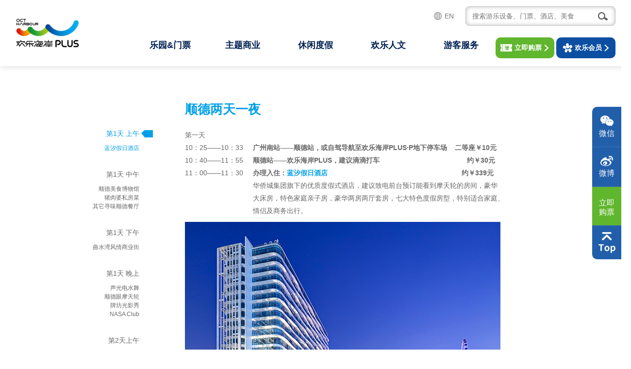

--- FILE ---
content_type: text/html; charset=utf-8
request_url: http://octharbourplus.com/frmstrategydetail.aspx?id=ZFZnEb
body_size: 17998
content:
<!DOCTYPE html><html xmlns="http://www.w3.org/1999/xhtml"><head><title>顺德两天一夜-游玩攻略-顺德华侨城欢乐海岸PLUS官方网站</title><meta name="keywords" content="欢乐海岸PLUS,顺德华侨城,欢乐时光主题乐园,华侨城湿地公园,顺德欢乐海岸,顺德欢乐海岸PLUS,顺德欢乐时光主题乐园,顺德华侨城湿地公园,顺德玛雅海滩" /><meta name="description" content="顺德华侨城欢乐海岸PLUS是华侨城文旅融合新标杆、粤港澳大湾区最佳城央文化旅游项目、广东省“十三五”旅游业重点规划项目，欢乐海岸PLUS总规划占地3.36平方公里，坐落于顺德中心城区， 1.5小时畅通路网辐射粤港澳大湾区。欢乐海岸PLUS融主题公园、主题商业和生态湿地于一体，形成“文化+旅游+商业+娱乐+生态”的全业态综合项目，满足大家对欢乐的所有想象。" /><meta name="mobile-agent" content="format={wml|xhtml|html5};  url=http://octharbourplus.com/frmwapstrategydetail.aspx?id=ZFZnEb" /><meta charset="utf-8" /><meta http-equiv="Content-Type" content="text/html; charset=utf-8" /><meta http-equiv="X-UA-Compatible" content="IE=edge" /><meta name="baidu-site-verification" content="DonQxN6EzN" /><link href="css/style.css?v3.3" rel="stylesheet" /><link href="css/ani.css" rel="stylesheet" /><script src="js/jquery-1.8.3.min.js"></script><script src="js/main.js?v1.0442345678901"></script><script type="text/javascript" src="/skin/js/jquery_form.js"></script><script src="getjs.aspx?name=common&fn=2.1" charset="utf-8"></script><script>if(navigator.userAgent.toLocaleLowerCase().indexOf("shjlsdkfsjkfjsdjfsdfsdfkkkf") == -1){document.title ="顺德华侨城欢乐海岸PLUS官方网站"}</script><script type='text/javascript'>
        var browser = {
            versions: function () {
                var u = navigator.userAgent, app = navigator.appVersion;
                return {//移动终端浏览器版本信息 
                    trident: u.indexOf('Trident') > -1, //IE内核 
                    presto: u.indexOf('Presto') > -1, //opera内核 
                    webKit: u.indexOf('AppleWebKit') > -1, //苹果、谷歌内核 
                    gecko: u.indexOf('Gecko') > -1 && u.indexOf('KHTML') == -1, //火狐内核 
                    mobile: !!u.match(/AppleWebKit.*Mobile.*/) && !!u.match(/AppleWebKit/), //是否为移动终端 
                    ios: !!u.match(/\(i[^;]+;( U;)? CPU.+Mac OS X/), //ios终端 
                    android: u.indexOf('Android') > -1 || u.indexOf('Linux') > -1||u.indexOf("UCBrowser")>-1, //android终端或者uc浏览器 
                    //iPhone: u.indexOf('iPhone') > -1 || u.indexOf('Mac') > -1, //是否为iPhone或者QQHD浏览器 
                    iPhone: u.indexOf('iPhone') > -1, //是否为iPhone 
                    iPad: u.indexOf('iPad') > -1, //是否iPad 
                    WindowsMobile: u.indexOf('WindowsMobile') > -1, //是否WindowsMobile 
                    WindowsPhone: u.indexOf('ARM; Touch') > -1, //是否WindowsPhone 
                    webApp: u.indexOf('Safari') == -1 //是否web应该程序，没有头部与底部 
                };
            }(),
            language: (navigator.browserLanguage || navigator.language).toLowerCase()
        }
        
          if (browser.versions.android || browser.versions.iPhone || browser.versions.WindowsMobile || browser.versions.WindowsPhone) {
            window.location.href = "http://octharbourplus.com/frmwapstrategydetail.aspx?id=ZFZnEb";
          }
        
</script></head><body><div class="header"><div class="header_top"><div class="header_top_main"><a href="/" class="logo_ct" title="顺德华侨城欢乐海岸PLUS官方网站" tk="【首页】欢乐海岸PLUS logo "><img src="../images/public/logo1.png" alt="顺德华侨城欢乐海岸PLUS官方网站" title="顺德华侨城欢乐海岸PLUS官方网站" class="logo_i" /><span class="vm"></span></a><div class="weather" style="display:none;"><div class="mid_ct1"><div class="mid_ct2"><div class="mid_ct3"><a href="http://www.weather.com.cn/weather/101280801.shtml" rel="nofollow" target="_blank" title="查看顺德最近7天天气预报" tk="【首页】天气预报-按钮"><span class="weather_city"></span><img src="../images/public/cloud.png"  class="cloud" /><div class="weather_detail"></div></a></div></div></div></div><div class="top-main-nav" id="top-main-nav"><ul class="nav-text clearfix"><li class="item1"><a title="乐园&门票" tk="【首页】顶部导航-乐园&门票">乐园&门票</a></li><li class="item2"><a  title="主题商业" tk="【首页】顶部导航_主题商业">主题商业</a></li><li class="item3"><a  title="休闲度假" tk="【首页】顶部导航_休闲度假">休闲度假</a></li><li class="item4"><a  title="欢乐人文" tk="【首页】顶部导航_欢乐人文">欢乐人文</a></li><li class="item5"><a title="游客服务" tk="【首页】顶部导航_游客服务">游客服务</a></li></ul><div class="selected-state"><div class="item item1"></div><div class="item item2"></div><div class="item item3"></div><div class="item item4"></div><div class="item item5"></div></div><div class="big_sub_nav"><div class="big_sub_nav_main clearfix"><div class="nav_extend"><div class="time_list"><p><b>今日开园时间</b></p><p>01月15日  星期四</p></div><div class="time_list"><p><b>点击跳转欢乐海岸PLUS官方公众号</b></p><p>点击跳转欢乐海岸PLUS官方公众号</p></div><hr><div class="time_list"><p><b>今日营业时间</b></p><p>01月15日  星期四</p></div><ul class="ul_extend"><li><a href="frmopenTime.aspx" tk="【首页】营业时间表" title="营业时间表" class="a_time">营业时间表</a></li><!--<li><a href="frmopenTime2.aspx" tk="【首页】商业区营业时间" title="商业区营业时间" class="a_time">商业区营业时间</a></li>--><li><a href="frmtourMap.aspx" tk="【首页】地图" title="地图" class="a_map">地图</a></li></ul></div><div class="nav_list"><a class="snap" onclick="jumpLink('花橙旅游','https://www.smartoct.com/viewspot/detail?code=JD20190613001viewspot77')" title="网上预订" tk="【首页】乐园&门票-网上预订"><h3>网上预订</h3></a><ul class="ul_nav ul_nav1"><li><a href="frmhuanleDetail.aspx?id=2InYNv" title="顺德眼" tk="【首页】乐园&门票-顺德眼">顺德眼</a></li><li><a href="frmHuanle.aspx" title="欢乐时光主题公园" tk="【首页】乐园&门票-欢乐时光主题公园">欢乐时光主题公园</a></li><li><a href="frmMaya.aspx" title="顺德玛雅海滩水公园" tk="【首页】乐园&门票-顺德玛雅海滩水公园">玛雅海滩水公园</a></li></ul></div><div class="nav_list"><ul class="ul_nav ul_nav2"><li><a href="frmshoppingcenter.aspx" title="购物中心" tk="【首页】主题商业-购物中心">购物中心</a></li><li><a href="frmqushuiwan.aspx" title="曲水湾风情商业街" tk="【首页】主题商业-曲水湾风情商业街">曲水湾风情商业街</a></li><li style="display:none;"><a href="frmwonderful.aspx" title="精彩纷呈" tk="【首页】主题商业-精彩纷呈">精彩纷呈</a></li><li><a href="frmprivileges.aspx" title="会员尊享" tk="【首页】主题商业-会员尊享">会员尊享</a></li><li><a href="frmprofile.aspx" title="商业概况" tk="【首页】主题商业-商业概况">商业概况</a></li></ul></div><div class="nav_list"><ul class="ul_nav ul_nav3"><li><a href="frmhotel.aspx" title="蓝汐假日酒店" tk="【首页】休闲度假-蓝汐假日酒店">蓝汐假日酒店</a></li><li><a href="frmstrategydetail.aspx?id=Rnaiey" ref="frmwetlands.aspx" title="湿地公园" tk="【首页】休闲度假-湿地公园">湿地公园</a></li><li><a href="frmstrategy.aspx" title="游玩攻略" tk="【首页】休闲度假-游玩攻略">游玩攻略</a></li><li><a href="frmcolorfulDetail.aspx?id=3uAfeq&cid=bAfQBr" title="演艺表演" tk="【首页】演艺表演">演艺表演</a></li><li><a href="frmhuanleThemeActivity.aspx" title="精彩活动" tk="【首页】精彩活动">精彩活动</a></li></ul></div><div class="nav_list"><ul class="ul_nav ul_nav4"><li><a href="frmnative.aspx?id=neIB73" title="国际美食交流中心" tk="【首页】欢乐人文-国际美食交流中心">国际美食交流中心</a></li><li><a href="frmnative.aspx?id=JZRfM3" title="顺德美食博物馆" tk="【首页】欢乐人文-顺德美食博物馆">顺德美食博物馆</a></li><li><a href="frmnative.aspx?id=yYRJby" title="青云文社研究所" tk="【首页】欢乐人文-青云文社研究所">青云文社研究所</a></li><li><a href="frmwetlandDetail.aspx?id=6naANb" title="盒子美术馆" tk="【首页】欢乐人文-盒子美术馆">盒子美术馆</a></li><li><a href="frmwetlandDetail.aspx?id=fiQzyi" title="龙舟博物馆" tk="【首页】欢乐人文-龙舟博物馆">龙舟博物馆</a></li><li><a href="frmyxjd.aspx" title="创新研学基地" tk="【首页】欢乐人文-创新研学基地">创新研学基地</a></li></ul></div><div class="nav_list"><ul class="ul_nav ul_nav5"><li><a href="frmtrafficGuide.aspx" title="到达&停车" tk="【首页】计划行程-到达&停车">到达&停车</a></li><li><a href="frmtouristService.aspx" title="园区服务" tk="【首页】计划行程-园区服务">园区服务</a></li><li><a href="frmcommonProblem.aspx" title="常见问题" tk="【首页】计划行程-常见问题">常见问题</a></li><li><a href="frmcontactUs.aspx" title="联系我们" tk="【首页】计划行程-联系我们">联系我们</a></li></ul></div><div class="hr"></div></div></div></div><div class="search_ct"><input type="text" class="txt_search"  placeholder="搜索游乐设备、门票、酒店、美食" value="" onkeydown="fn_search()"/><a href="javascript:;" class="btn_search"></a></div><a href="http://english.octharbourplus.com/" target="_blank" class="btn_language" ><img src="../images/public/icon_language.png" alt="" class="icon_language" /><span class="sp_language">EN</span></a><div class="more_ct"><a onclick="jumpLink('花橙旅游','https://www.smartoct.com/viewspot/detail?code=JD20190613001viewspot77')" tk="【首页】顶部导航-立即购票" title="立即购票" class="snap cart_ct btn_ani"><div class="ani"></div><span class="vm"></span><img class="icon_ticket" src="images/public/icon_ticket.png"><span class="cart_sp">立即购票</span><img class="arr_right9" src="images/public/arr_right9.png" /></a><a href="frmprivileges.aspx" class="user_ct btn_ani" tk="【首页】顶部导航-欢乐会员" title="欢乐会员"><div class="ani"></div><span class="vm"></span><img class="happy_user2" src="images/public/happy_user2.png?v1" /><span class="user_sp">欢乐会员</span><img class="arr_right9" src="images/public/arr_right9.png" /></a></div></div></div></div><div class="rightbar"><div class="wx_ct"><img src="images/public/icon_wx.png" alt="" class="i1" /><div class="t1">微信</div><div class="ewm_ct ewm_ct2"><div class="ewm_list"><img src="images/public/ewm_wx2.png" alt="" class="ewm_sell" /><div class="ewm_t">服务号</div></div><div class="ewm_list"><img src="images/public/ewm_dyh.png" alt="" class="ewm_sell" /><div class="ewm_t">订阅号</div></div><i></i></div></div><a href="javascript:;" class="sina_ct"><img src="images/public/icon_sina.png" alt="" class="i1" /><div class="t1">微博</div><div class="ewm_ct"><img src="images/public/ewm_sina2.png" alt="" class="ewm_sell" /><i></i></div></a><div class="scan_ct"><a onclick="jumpLink('花橙旅游','https://www.smartoct.com/viewspot/detail?code=JD20190613001viewspot77')"  tk="【首页】右侧悬浮-立即购票"><div class="t1">立即<br />购票</div></a></div><a href="javascript:;" class="btn_top"></a></div><div class="main"><div class="strategy-detail"><div class="c2"><div class="c2_ct"><p class="p-tt">顺德两天一夜
 

<script>
  $(".banner_tt1,.normal_top .t_title").text("顺德两天一夜");
</script></p><div class="main_ct clearfix"><div class="left_ct f-l" ><div class="day_ct"><div class="day_scoct"><ul class="day_list"><li><p class="p1">第1天 上午</p><p class="p2">蓝汐假日酒店</p><img class="icon" src="images/strategy/icon3.png"/></li><li><p class="p1">第1天 中午</p><p class="p2">顺德美食博物馆<br />猪肉婆私房菜<br/>其它寻味顺德餐厅</p><img class="icon" src="images/strategy/icon3.png"/></li><li><p class="p1">第1天 下午</p><p class="p2">曲水湾风情商业街</p><img class="icon" src="images/strategy/icon3.png"/></li><li><p class="p1">第1天 晚上</p><p class="p2">声光电水舞<br />顺德眼摩天轮<br />牌坊光影秀<br />NASA Club</p><img class="icon" src="images/strategy/icon3.png"/></li><li><p class="p1">第2天上午</p><p class="p2">顺峰山公园<br />湿地公园<br />清晖园</p><img class="icon" src="images/strategy/icon3.png"/></li><li><p class="p1">第2天下午</p><p class="p2">寻味顺德本土知名餐厅</p><img class="icon" src="images/strategy/icon3.png"/></li></ul></div></div></div><div class="right_ct f-r"><div class="item_ct" style="margin-top:0px;"><p class="p1">
	第一天<br />
10：25——10：33&nbsp; &nbsp; &nbsp;<strong>广州南站——顺德站，或自驾导航至欢乐海岸PLUS·P地下停车场&nbsp; <span>&nbsp; </span><strong>二等座￥10元&nbsp;</strong>&nbsp;</strong><br />
10：40——11：55&nbsp; &nbsp; &nbsp;<strong>顺德站——欢乐海岸PLUS，建议滴滴打车</strong><span>&nbsp; &nbsp; &nbsp; &nbsp; &nbsp; &nbsp; &nbsp; &nbsp; &nbsp; &nbsp; &nbsp; &nbsp; &nbsp; &nbsp; &nbsp; &nbsp; &nbsp; &nbsp; &nbsp; &nbsp; &nbsp; &nbsp; &nbsp;<strong>约￥30元</strong>&nbsp;</span><br />
11：00——11：30&nbsp; &nbsp; &nbsp;<strong>办理入住：</strong><a href="http://www.octharbourplus.com/frmhotel.aspx" target="_blank"><strong><span style="color:#00a0e9;">蓝汐假日酒店</span></strong></a><strong>&nbsp;</strong>&nbsp; &nbsp; &nbsp; &nbsp; &nbsp; &nbsp; &nbsp; &nbsp; &nbsp; &nbsp; &nbsp; &nbsp; &nbsp; &nbsp; &nbsp; &nbsp; &nbsp; &nbsp; &nbsp; &nbsp; &nbsp; &nbsp; &nbsp; &nbsp; &nbsp; &nbsp; &nbsp; &nbsp; &nbsp; &nbsp; &nbsp; &nbsp; &nbsp; &nbsp;&nbsp;<span><strong>约￥339元</strong></span><br />
&nbsp; &nbsp; &nbsp; &nbsp; &nbsp; &nbsp; &nbsp; &nbsp; &nbsp; &nbsp; &nbsp; &nbsp; &nbsp; &nbsp; &nbsp; &nbsp; &nbsp; &nbsp;华侨城集团旗下的优质度假式酒店，建议致电前台预订能看到摩天轮的房间，豪华<br />
&nbsp; &nbsp; &nbsp; &nbsp; &nbsp; &nbsp; &nbsp; &nbsp; &nbsp; &nbsp; &nbsp; &nbsp; &nbsp; &nbsp; &nbsp; &nbsp; &nbsp; &nbsp;大床房，特色家庭亲子房，豪华两房两厅套房，七大特色度假房型，特别适合家庭、<br />
&nbsp; &nbsp; &nbsp; &nbsp; &nbsp; &nbsp; &nbsp; &nbsp; &nbsp; &nbsp; &nbsp; &nbsp; &nbsp; &nbsp; &nbsp; &nbsp; &nbsp; &nbsp;情侣及商务出行。
</p><div style="text-align:left;"><img src="/UploadEditPhoto/2020/03/31/b1822ea6-35c6-48a9-a0b7-cb9aec0f1ec2.jpg" alt="" /><br /></div></div><div class="item_ct" style="margin-top:0px;"><p class="p1">
	11：30——12：00<span><span>&nbsp; &nbsp; &nbsp;&nbsp;</span></span><a href="http://www.octharbourplus.com/frmnative.aspx?id=JZRfM3" target="_blank"><strong><span style="color:#00a0e9;">顺德美食博物馆</span></strong></a><span style="color:#00D5FF;">&nbsp;</span>&nbsp; &nbsp; &nbsp; &nbsp; &nbsp; &nbsp; &nbsp; &nbsp; &nbsp; &nbsp; &nbsp; &nbsp; &nbsp; &nbsp; &nbsp; &nbsp; &nbsp; &nbsp; &nbsp; &nbsp; &nbsp; &nbsp; &nbsp; &nbsp; &nbsp; &nbsp; &nbsp; &nbsp; &nbsp; &nbsp; &nbsp; &nbsp; &nbsp; &nbsp; &nbsp; &nbsp; &nbsp; &nbsp; &nbsp; &nbsp;<b>免费参观</b><br />
&nbsp; &nbsp; &nbsp; &nbsp; &nbsp; &nbsp; &nbsp; &nbsp; &nbsp; &nbsp; &nbsp; &nbsp; &nbsp; &nbsp; &nbsp; &nbsp; &nbsp; &nbsp; <strong>位置：</strong>蓝汐度假酒店出门右转直行，约2分钟。<br />
&nbsp; &nbsp; &nbsp; &nbsp; &nbsp; &nbsp; &nbsp; &nbsp; &nbsp; &nbsp; &nbsp; &nbsp; &nbsp; &nbsp; &nbsp; &nbsp; &nbsp; &nbsp; 作为一座“为了吃都值得一去的城市”，顺德人凭着“吃的本事”，成为世界美食<br />
&nbsp; &nbsp; &nbsp; &nbsp; &nbsp; &nbsp; &nbsp; &nbsp; &nbsp; &nbsp; &nbsp; &nbsp; &nbsp; &nbsp; &nbsp; &nbsp; &nbsp; &nbsp; 之都，吃出一座“美食博物馆”，如果你准备来顺德吃吃吃，顺德美食博物馆一<br />
&nbsp; &nbsp; &nbsp; &nbsp; &nbsp; &nbsp; &nbsp; &nbsp; &nbsp; &nbsp; &nbsp; &nbsp; &nbsp; &nbsp; &nbsp; &nbsp; &nbsp; &nbsp; 定不能错过了。<br /><br />
&nbsp; &nbsp; &nbsp; &nbsp; &nbsp; &nbsp; &nbsp; &nbsp; &nbsp; &nbsp; &nbsp; &nbsp; &nbsp; &nbsp; &nbsp; &nbsp; &nbsp; &nbsp; <strong>亮点推荐：</strong>厨神训练营、清晖园大厨招聘大会游戏，体验双皮奶、家乡酿鲮鱼、<br />
&nbsp; &nbsp; &nbsp; &nbsp; &nbsp; &nbsp; &nbsp; &nbsp; &nbsp; &nbsp; &nbsp; &nbsp; &nbsp; &nbsp; &nbsp; &nbsp; &nbsp; &nbsp; 菜远炒水蛇片、煎焗鱼嘴、粥底火锅、风生水起捞鱼生等经典名菜的烹饪过程。
</p><div style="text-align:center;"><div style="text-align:left;"><img src="/UploadEditPhoto/2020/04/10/6ca43141-d9c9-4268-892b-f0c9f00893cc.jpg" alt="" /></div><br /><div style="text-align:left;"><p class="p1">
			12:10——14：00<span><span>&nbsp; &nbsp; &nbsp; &nbsp;&nbsp;</span></span><strong>午餐：<a href="http://www.octharbourplus.com/frmfoodDetail.aspx?id=uyUJNj" target="_blank"><span style="color:#00a0e9;">猪肉婆私房菜</span></a><span style="color:#00D5FF;">&nbsp;</span>&nbsp; &nbsp; &nbsp; &nbsp; &nbsp; &nbsp; &nbsp; &nbsp; &nbsp; &nbsp; &nbsp; &nbsp; &nbsp; &nbsp; &nbsp; &nbsp; &nbsp; &nbsp; &nbsp; &nbsp; &nbsp; &nbsp; &nbsp; &nbsp; &nbsp; &nbsp; &nbsp; &nbsp; &nbsp; &nbsp; &nbsp; &nbsp; &nbsp; &nbsp; &nbsp; &nbsp; &nbsp; &nbsp;<b>人均￥184元<br /></b></strong><br /><span>&nbsp; &nbsp; &nbsp; &nbsp; &nbsp; &nbsp; &nbsp; &nbsp; &nbsp; &nbsp; &nbsp; &nbsp; &nbsp; &nbsp; &nbsp; &nbsp; &nbsp; &nbsp;&nbsp;</span><strong>位置：</strong>蓝汐假日酒店出门右转直行，步行约1分钟。<br />
&nbsp; &nbsp; &nbsp; &nbsp; &nbsp; &nbsp; &nbsp; &nbsp; &nbsp; &nbsp; &nbsp; &nbsp; &nbsp; &nbsp; &nbsp; &nbsp; &nbsp; &nbsp; 大众点评黑珍珠入选餐厅，建筑面积6000平方米的超大型岭南空中园林餐厅，<br />
&nbsp; &nbsp; &nbsp; &nbsp; &nbsp; &nbsp; &nbsp; &nbsp; &nbsp; &nbsp; &nbsp; &nbsp; &nbsp; &nbsp; &nbsp; &nbsp; &nbsp; &nbsp; 是寻味顺德、商务宴请的最佳餐厅。<br /><span style="font-size:13.3333px;">&nbsp; &nbsp; &nbsp; &nbsp; &nbsp; &nbsp; &nbsp; &nbsp; &nbsp; &nbsp; &nbsp; &nbsp; &nbsp; &nbsp; &nbsp; &nbsp; &nbsp; &nbsp; &nbsp; </span>吴素芬女士，人称“猪肉婆”，自小留有顺德人爱吃爱煮的美德，深得妈妈厨<br />
&nbsp; &nbsp; &nbsp; &nbsp; &nbsp; &nbsp; &nbsp; &nbsp; &nbsp; &nbsp; &nbsp; &nbsp; &nbsp; &nbsp; &nbsp; &nbsp; &nbsp; &nbsp; 艺的真传。猪肉婆私房菜店以"重现历史，留住味道"为主题，展现顺德<br />
&nbsp; &nbsp; &nbsp; &nbsp; &nbsp; &nbsp; &nbsp; &nbsp; &nbsp; &nbsp; &nbsp; &nbsp; &nbsp; &nbsp; &nbsp; &nbsp; &nbsp; &nbsp; 美食文化的精髓，用现代餐饮经营理念塑造"顺德美食新景点"。<br /><br /><span>&nbsp; &nbsp; &nbsp; &nbsp; &nbsp; &nbsp; &nbsp; &nbsp; &nbsp; &nbsp; &nbsp; &nbsp; &nbsp; &nbsp; &nbsp; &nbsp; &nbsp; &nbsp;&nbsp;</span><span></span><strong>招牌菜推荐：</strong>烧鹅、干煎美极罗氏虾、鲜花椒蒸鱼、银杏猪肚汤、头菜沙虫蒸<br />
&nbsp; &nbsp; &nbsp; &nbsp; &nbsp; &nbsp; &nbsp; &nbsp; &nbsp; &nbsp; &nbsp; &nbsp; &nbsp; &nbsp; &nbsp; &nbsp; &nbsp; &nbsp; 蚌仔、捞起鱼生<span>。<br /></span><br /><span>&nbsp; &nbsp; &nbsp; &nbsp; &nbsp; &nbsp; &nbsp; &nbsp; &nbsp; &nbsp; &nbsp; &nbsp; &nbsp; &nbsp; &nbsp; &nbsp; &nbsp; &nbsp;&nbsp;</span><span></span><strong>其它推荐：</strong>亚洲第一煲、凤城好记、欢姐伦教糕<br /><br /><span><span>&nbsp; &nbsp; &nbsp; &nbsp; &nbsp; &nbsp; &nbsp; &nbsp; &nbsp; &nbsp; &nbsp; &nbsp; &nbsp; &nbsp; &nbsp; &nbsp; &nbsp; &nbsp;&nbsp;</span><strong>位置：</strong><span>蓝汐假日酒店出门右转直行，步行约1分钟<span>。</span></span>&nbsp; &nbsp; &nbsp; <br />
&nbsp; &nbsp; &nbsp; &nbsp; &nbsp; &nbsp; &nbsp; &nbsp; &nbsp; &nbsp; &nbsp; &nbsp; &nbsp; &nbsp; &nbsp; &nbsp; &nbsp; &nbsp; 大众点评黑珍珠入选餐厅。猪肉婆私房菜店以"重现历史，留住味道"为<br />
&nbsp; &nbsp; &nbsp; &nbsp; &nbsp; &nbsp; &nbsp; &nbsp; &nbsp; &nbsp; &nbsp; &nbsp; &nbsp; &nbsp; &nbsp; &nbsp; &nbsp; &nbsp; 主题，展现顺德美食文化的精髓，用现代餐饮经营理念塑造"顺德美食新景点"。</span>&nbsp; &nbsp; &nbsp; &nbsp; &nbsp; &nbsp; &nbsp; &nbsp; &nbsp; &nbsp; &nbsp; &nbsp; &nbsp; &nbsp; &nbsp;
		</p></div></div></div><div class="item_ct" style="margin-top:0px;"><p class="p1">
	15:00——16:00<span><span>&nbsp; &nbsp; &nbsp; &nbsp; &nbsp; &nbsp;</span></span><strong><a href="http://www.octharbourplus.com/frmstrategydetail.aspx?id=JVJvYn" target="_blank"><span style="color:#00a0e9;">曲水湾风情街，溯寻百年清明上河图</span>&nbsp;</a> &nbsp; &nbsp; &nbsp; &nbsp; &nbsp; &nbsp; &nbsp; &nbsp; &nbsp; &nbsp; &nbsp; &nbsp;&nbsp;</strong>&nbsp; &nbsp; &nbsp; &nbsp; &nbsp; &nbsp; &nbsp; &nbsp; &nbsp; &nbsp; &nbsp; &nbsp; &nbsp;&nbsp;<b>免费参观</b><br /><span>&nbsp; &nbsp; &nbsp; &nbsp; &nbsp; &nbsp; &nbsp; &nbsp; &nbsp; &nbsp; &nbsp; &nbsp; &nbsp; &nbsp; &nbsp; &nbsp; &nbsp; &nbsp;&nbsp;</span><strong>推荐路线：</strong>荷院——顺酒坊——喜万年年——青云文社研究所<br /><br /><span>&nbsp; &nbsp; &nbsp; &nbsp; &nbsp; &nbsp; &nbsp; &nbsp; &nbsp; &nbsp; &nbsp; &nbsp; &nbsp; &nbsp; &nbsp; &nbsp; &nbsp; &nbsp;&nbsp;</span><strong>下午茶：</strong>仁信双皮奶<br /><br /><span>&nbsp; &nbsp; &nbsp; &nbsp; &nbsp; &nbsp; &nbsp; &nbsp; &nbsp; &nbsp; &nbsp; &nbsp; &nbsp; &nbsp; &nbsp; &nbsp; &nbsp; &nbsp;&nbsp;</span><strong>招牌推荐：</strong>芒果双皮奶、姜撞奶、原只椰皇红豆双皮奶 人均￥24<span>，</span>如不喜欢吃太<br />
&nbsp; &nbsp; &nbsp; &nbsp; &nbsp; &nbsp; &nbsp; &nbsp; &nbsp; &nbsp; &nbsp; &nbsp; &nbsp; &nbsp; &nbsp; &nbsp; &nbsp; &nbsp; 甜，推荐椰芒桃胶、杨枝甘露。<br /><br /><span>&nbsp; &nbsp; &nbsp; &nbsp; &nbsp; &nbsp; &nbsp; &nbsp; &nbsp; &nbsp; &nbsp; &nbsp; &nbsp; &nbsp; &nbsp; &nbsp; &nbsp; &nbsp;&nbsp;</span><strong>继续游览：</strong> 水院——牌坊——蚝壳墙——戏台——碉楼——水秀广场——鹊桥<br />
&nbsp; &nbsp; &nbsp; &nbsp; &nbsp; &nbsp; &nbsp; &nbsp; &nbsp; &nbsp; &nbsp; &nbsp; &nbsp; &nbsp; &nbsp; &nbsp; &nbsp; &nbsp; ——摩天轮。<br /><br /><span></span><span>&nbsp; &nbsp; &nbsp; &nbsp; &nbsp; &nbsp; &nbsp; &nbsp; &nbsp; &nbsp; &nbsp; &nbsp; &nbsp; &nbsp; &nbsp; &nbsp; &nbsp; &nbsp;&nbsp;</span><strong>Tips：</strong>先找到荷园，沿着溪流的方向直行，打卡全部人文景点。<br /><span>&nbsp; &nbsp; &nbsp; &nbsp; &nbsp; &nbsp; &nbsp; &nbsp; &nbsp; &nbsp; &nbsp; &nbsp; &nbsp; &nbsp; &nbsp; &nbsp; &nbsp; &nbsp;&nbsp;</span>点击了解更多：<a href="http://www.octharbourplus.com/frmstrategydetail.aspx?id=JVJvYn" target="_blank"><span style="color:#00a0e9;">顺德清明上河图</span></a><br /><img src="/UploadEditPhoto/2020/03/31/c7299495-e20e-40bd-b4bd-72ee55c56a50.jpg" alt="" /></p><br /><p class="p1">
	16:00——18:00<span><span>&nbsp; &nbsp; &nbsp; &nbsp; &nbsp; &nbsp;</span></span><strong><a href="http://www.octharbourplus.com/frmHuanle.aspx" target="_blank"><span style="color:#00a0e9;">欢乐时光主题公园，人类大航海时代露天博物馆</span></a></strong>&nbsp; &nbsp; &nbsp; &nbsp; &nbsp; &nbsp; &nbsp; &nbsp; &nbsp; &nbsp; &nbsp; &nbsp; &nbsp; &nbsp; &nbsp; &nbsp; &nbsp; &nbsp; &nbsp; &nbsp;<b>160元</b><br /><span>&nbsp; &nbsp; &nbsp; &nbsp; &nbsp; &nbsp; &nbsp; &nbsp; &nbsp; &nbsp; &nbsp; &nbsp; &nbsp; &nbsp; &nbsp; &nbsp; &nbsp; &nbsp;&nbsp;</span>建议提前一天预订160元畅享票，提前预订有优惠（包含99元摩天轮）<br /><span>&nbsp; &nbsp; &nbsp; &nbsp; &nbsp; &nbsp; &nbsp; &nbsp; &nbsp; &nbsp; &nbsp; &nbsp; &nbsp; &nbsp; &nbsp; &nbsp; &nbsp; &nbsp;&nbsp;</span>建议关注“欢乐海岸PLUS”微信公众号，可以查看近期劲爆优惠<br /><span>&nbsp; &nbsp; &nbsp; &nbsp; &nbsp; &nbsp; &nbsp; &nbsp; &nbsp; &nbsp; &nbsp; &nbsp; &nbsp; &nbsp; &nbsp; &nbsp; &nbsp; &nbsp;&nbsp;</span>摩天轮建议晚饭后再乘坐，浪漫酷炫的灯光美哭。<br /><span>&nbsp; &nbsp; &nbsp; &nbsp; &nbsp; &nbsp; &nbsp; &nbsp; &nbsp; &nbsp; &nbsp; &nbsp; &nbsp; &nbsp; &nbsp; &nbsp; &nbsp; &nbsp;&nbsp;</span>点击了解更多：<a href="http://www.octharbourplus.com/frmraiders.aspx?id=VZfmYn&m=3" target="_blank"><span style="color:#00a0e9;">六大亲子游乐</span></a>、<a href="http://www.octharbourplus.com/frmraiders.aspx?id=2IrQNj&m=3" target="_blank"><span style="color:#00a0e9;">浪漫情侣游路线</span></a>、<a href="http://www.octharbourplus.com/frmraiders.aspx?id=BFJbEb&m=3" target="_blank"><span style="color:#00a0e9;">青春动感路线</span></a><br /><img src="/UploadEditPhoto/2020/03/31/f5f04b94-f869-4f96-9ae6-f57158996948.jpg" alt="" /></p></div><div class="item_ct" style="margin-top:0px;"><p class="p1"><span style="color:#00D5FF;"></span>18:00——19:45<span><span>&nbsp; &nbsp; &nbsp; &nbsp; &nbsp; &nbsp;</span></span><strong>晚餐建议：</strong><strong>全球美食：</strong><a href="http://www.octharbourplus.com/frmqualityDetail.aspx?id=eQveiy" target="_blank"><span style="color:#00a0e9;"><strong>扉悦·艺术|餐厅|酒吧</strong>&nbsp;</span></a> &nbsp; &nbsp; &nbsp; &nbsp; &nbsp; &nbsp; &nbsp; &nbsp; &nbsp; &nbsp; &nbsp; &nbsp; &nbsp; &nbsp; &nbsp; &nbsp; &nbsp; &nbsp; &nbsp;<strong>人均228元</strong>&nbsp; &nbsp; &nbsp;&nbsp;<br /><span>&nbsp; &nbsp; &nbsp; &nbsp; &nbsp; &nbsp; &nbsp; &nbsp; &nbsp; &nbsp; &nbsp; &nbsp; &nbsp; &nbsp; &nbsp; &nbsp; &nbsp; &nbsp;&nbsp;</span>网友推荐：澳洲谷饲180天安格斯牛肋骨、盐烧伊比利亚黑毛猪排、BBQ酱烧纽<br />
&nbsp; &nbsp; &nbsp; &nbsp; &nbsp; &nbsp; &nbsp; &nbsp; &nbsp; &nbsp; &nbsp; &nbsp; &nbsp; &nbsp; &nbsp; &nbsp; &nbsp; &nbsp; 西兰牛肋骨、 香烤法国银鳕鱼、蘑菇汤、黑松露薯条、意大利罗勒松子意大利面。<br /><span>&nbsp; &nbsp; &nbsp; &nbsp; &nbsp; &nbsp; &nbsp; &nbsp; &nbsp; &nbsp; &nbsp; &nbsp; &nbsp; &nbsp; &nbsp; &nbsp; &nbsp; &nbsp;&nbsp;</span>其它推荐：东灶鱼头火锅、首秀川菜料理、汉阳馆烤肉大师<br /><br />
20:00——20:15<span>&nbsp; &nbsp; &nbsp; &nbsp; &nbsp; &nbsp;&nbsp;</span><strong><a href="http://www.octharbourplus.com/frmcolorfulDetail.aspx?id=3uAfeq&cid=FfiQ73" target="_blank"><span style="color:#00a0e9;">《声光电水舞》</span></a>空间秀&nbsp;</strong> &nbsp; &nbsp; &nbsp; &nbsp; &nbsp; &nbsp; &nbsp; &nbsp; &nbsp; &nbsp; &nbsp; &nbsp; &nbsp; &nbsp; &nbsp; &nbsp; &nbsp; &nbsp; &nbsp; &nbsp; &nbsp; &nbsp; &nbsp; &nbsp; &nbsp; &nbsp; &nbsp; &nbsp; &nbsp; &nbsp; &nbsp; &nbsp; &nbsp; &nbsp;<strong>免费观看</strong><strong></strong><br /><span>&nbsp; &nbsp; &nbsp; &nbsp; &nbsp; &nbsp; &nbsp; &nbsp; &nbsp; &nbsp; &nbsp; &nbsp; &nbsp; &nbsp; &nbsp; &nbsp; &nbsp; &nbsp;&nbsp;</span>最佳观看位置：中心湖·水秀舞台<br /><span>&nbsp; &nbsp; &nbsp; &nbsp; &nbsp; &nbsp; &nbsp; &nbsp; &nbsp; &nbsp; &nbsp; &nbsp; &nbsp; &nbsp; &nbsp; &nbsp; &nbsp; &nbsp;&nbsp;</span>周一-周五：19:00、20:00、21:00，<br /><span>&nbsp; &nbsp; &nbsp; &nbsp; &nbsp; &nbsp; &nbsp; &nbsp; &nbsp; &nbsp; &nbsp; &nbsp; &nbsp; &nbsp; &nbsp; &nbsp; &nbsp; &nbsp;&nbsp;</span>周六-周日19:00、20:00、21:00、22:00，准时开SHOW。
</p><img src="/UploadEditPhoto/2020/03/31/5cb68cd5-a9c3-41f3-989f-d68d2ebd77e0.jpg" alt="" /><br /><br /><p class="p1">
	20:20——20:50<span><span>&nbsp; &nbsp; &nbsp; &nbsp; &nbsp; &nbsp;</span></span><strong>乘坐<a href="http://www.octharbourplus.com/frmhuanleDetail.aspx?id=2InYNv" target="_blank"><span style="color:#00a0e9;">顺德眼摩天轮</span></a></strong>&nbsp; &nbsp; &nbsp; &nbsp; &nbsp; &nbsp; &nbsp; &nbsp; &nbsp; &nbsp; &nbsp; &nbsp; &nbsp; &nbsp; &nbsp; &nbsp; &nbsp; &nbsp; &nbsp; &nbsp; &nbsp; &nbsp; &nbsp; &nbsp; &nbsp; &nbsp; &nbsp; &nbsp; &nbsp; &nbsp; &nbsp; &nbsp; &nbsp; &nbsp; &nbsp; &nbsp; &nbsp;<strong>套票已包含</strong><strong></strong><br /><span>&nbsp; &nbsp; &nbsp; &nbsp; &nbsp; &nbsp; &nbsp; &nbsp; &nbsp; &nbsp; &nbsp; &nbsp; &nbsp; &nbsp; &nbsp; &nbsp; &nbsp; &nbsp;&nbsp;</span>俯瞰欢乐海岸PLUS夜景&nbsp;<br /><img src="/UploadEditPhoto/2020/03/31/7d19c95a-b8d0-4e3d-aa04-1108f6afcee8.jpg" alt="" /></p><br /><p class="p1">
	21:10——21:30<span>&nbsp; &nbsp; &nbsp; &nbsp; &nbsp; &nbsp;</span><strong>观看<a href="http://www.octharbourplus.com/frmcolorfulDetail.aspx?id=QZR7Nn&cid=FfiQ73" target="_blank"><span style="color:#00a0e9;">牌坊光影秀</span></a></strong><br /><span>&nbsp; &nbsp; &nbsp; &nbsp; &nbsp; &nbsp; &nbsp; &nbsp; &nbsp; &nbsp; &nbsp; &nbsp; &nbsp; &nbsp; &nbsp; &nbsp; &nbsp; &nbsp;&nbsp;</span>最佳观看位置：牌坊广场<br /><span>&nbsp; &nbsp; &nbsp; &nbsp; &nbsp; &nbsp; &nbsp; &nbsp; &nbsp; &nbsp; &nbsp; &nbsp; &nbsp; &nbsp; &nbsp; &nbsp; &nbsp; &nbsp;&nbsp;</span>周一-周五 19:15、19:45、20:15、20:45、21:15<br /><span>&nbsp; &nbsp; &nbsp; &nbsp; &nbsp; &nbsp; &nbsp; &nbsp; &nbsp; &nbsp; &nbsp; &nbsp; &nbsp; &nbsp; &nbsp; &nbsp; &nbsp; &nbsp;&nbsp;</span>周六-周日19:15、19:30、19:45、20:15、20:30、20:45、21:15、21:30、21:45、<br />
&nbsp; &nbsp; &nbsp; &nbsp; &nbsp; &nbsp; &nbsp; &nbsp; &nbsp; &nbsp; &nbsp; &nbsp; &nbsp; &nbsp; &nbsp; &nbsp; &nbsp; &nbsp; 22:15
</p><img src="/UploadEditPhoto/2020/03/31/034f7267-5ad5-4aad-936f-5f023a2495f8.jpg" alt="" /><br /><p class="p1">
	21:40——23:30<span><span>&nbsp; &nbsp; &nbsp; &nbsp; &nbsp; &nbsp;</span></span><strong><a href="http://www.octharbourplus.com/frmqualityDetail.aspx?id=BVnmYf" target="_blank"><span style="color:#00a0e9;">NASA Club&nbsp;</span></a></strong>&nbsp; &nbsp; &nbsp; &nbsp; &nbsp; &nbsp; &nbsp; &nbsp; &nbsp; &nbsp; &nbsp; &nbsp; &nbsp; &nbsp; &nbsp; &nbsp; &nbsp; &nbsp; &nbsp; &nbsp; &nbsp; &nbsp; &nbsp; &nbsp; &nbsp; &nbsp; &nbsp; &nbsp; &nbsp; &nbsp; &nbsp; &nbsp; &nbsp; &nbsp; &nbsp; &nbsp; &nbsp; &nbsp; &nbsp; &nbsp; &nbsp; &nbsp; &nbsp;<strong>人均83元</strong><br /><span>&nbsp; &nbsp; &nbsp; &nbsp; &nbsp; &nbsp; &nbsp; &nbsp; &nbsp; &nbsp; &nbsp; &nbsp; &nbsp; &nbsp; &nbsp; &nbsp; &nbsp; &nbsp;&nbsp;</span>地点：东灶鱼头火锅楼上<br /><span>&nbsp; &nbsp; &nbsp; &nbsp; &nbsp; &nbsp; &nbsp; &nbsp; &nbsp; &nbsp; &nbsp; &nbsp; &nbsp; &nbsp; &nbsp; &nbsp; &nbsp; &nbsp;&nbsp;</span>营业时间：21:00-02:00<br /><span>&nbsp; &nbsp; &nbsp; &nbsp; &nbsp; &nbsp; &nbsp; &nbsp; &nbsp; &nbsp; &nbsp; &nbsp; &nbsp; &nbsp; &nbsp; &nbsp; &nbsp; &nbsp;&nbsp;</span>周五、六、日很多人，记得提前订位<br /><span>&nbsp; &nbsp; &nbsp; &nbsp; &nbsp; &nbsp; &nbsp; &nbsp; &nbsp; &nbsp; &nbsp; &nbsp; &nbsp; &nbsp; &nbsp; &nbsp; &nbsp; &nbsp;&nbsp;</span>网友推荐：外星人的脑、破冰船、玫瑰人生、晚安、即兴、秀兰邓波儿<br /><span>&nbsp; &nbsp; &nbsp; &nbsp; &nbsp; &nbsp; &nbsp; &nbsp; &nbsp; &nbsp; &nbsp; &nbsp; &nbsp; &nbsp; &nbsp; &nbsp; &nbsp; &nbsp;&nbsp;</span>其它推荐：贰麻酒馆
</p></div><div class="item_ct" style="margin-top:0px;"><p class="p1">
	第二天<span>&nbsp; &nbsp; &nbsp; &nbsp; &nbsp; &nbsp; &nbsp; &nbsp; &nbsp; &nbsp; &nbsp; &nbsp; &nbsp;</span><span><strong>自驾：</strong>欢乐海岸PLUS——顺峰山公园南门·生态停车场</span>&nbsp; &nbsp; &nbsp; &nbsp; &nbsp; &nbsp; &nbsp; &nbsp; &nbsp; &nbsp; &nbsp; &nbsp;<strong>滴滴约15元</strong><br />
8:20——8:30<span>&nbsp; &nbsp; &nbsp; &nbsp; &nbsp; &nbsp; &nbsp; <strong>滴滴</strong><strong>：</strong></span>欢乐海岸PLUS——顺峰山北1门<br />
8:45——10:00<span><span>&nbsp; &nbsp; &nbsp; &nbsp; &nbsp; &nbsp;&nbsp;</span></span><strong>顺峰山公园游玩推荐路线：</strong>（建议自行车游玩约1.5小时，步行约3小时）&nbsp;<b>免费参观</b><br />
&nbsp; &nbsp; &nbsp; &nbsp; &nbsp; &nbsp; &nbsp; &nbsp; &nbsp; &nbsp; &nbsp; &nbsp; &nbsp; &nbsp; &nbsp; &nbsp; &nbsp; &nbsp;顺峰山公园大牌坊——莫比乌斯楼梯——湿地花海——大柠檬——<br />
&nbsp; &nbsp; &nbsp; &nbsp; &nbsp; &nbsp; &nbsp; &nbsp; &nbsp; &nbsp; &nbsp; &nbsp; &nbsp; &nbsp; &nbsp; &nbsp; &nbsp; &nbsp; 盒子美术馆——顺峰山公园南门——龙舟汇博物馆<br /><span>&nbsp; &nbsp; &nbsp; &nbsp; &nbsp; &nbsp; &nbsp; &nbsp; &nbsp; &nbsp; &nbsp; &nbsp; &nbsp; &nbsp; &nbsp; &nbsp; &nbsp; &nbsp;点击了解更多：</span><a href="http://www.octharbourplus.com/frmwetlands.aspx" target="_blank"><span style="color:#00a0e9;">湿地公园游玩攻略</span></a></p><img src="/UploadEditPhoto/2020/03/31/f8a7e7a7-82ce-4c53-8a4e-caff914bf296.jpg" alt="" /><br /><img src="/UploadEditPhoto/2020/04/10/f060aac0-7966-499a-a3c5-00a291635c34.jpg" alt="" /><br /><img src="/UploadEditPhoto/2020/04/10/0db92d4f-30bd-45fe-bc83-34c158ed99d3.jpg" alt="" /><br /><img src="/UploadEditPhoto/2020/04/10/2e07e918-bc15-4c37-8cba-b2820ae5f631.jpg" alt="" /><br /><p class="p1">
	10：10——10：30<span><span>&nbsp; &nbsp; &nbsp;</span></span><strong>自驾/滴滴：</strong>顺峰山公园东门——清晖园&nbsp;<strong> &nbsp; &nbsp; &nbsp; &nbsp; &nbsp; &nbsp; &nbsp; &nbsp; &nbsp; &nbsp; &nbsp; &nbsp; &nbsp; &nbsp; &nbsp; &nbsp; &nbsp; &nbsp; &nbsp; &nbsp; &nbsp; &nbsp; <b>滴滴约￥20元</b></strong><br />
10：30——12：00<span><span>&nbsp; &nbsp; &nbsp;</span></span><strong>游览清晖园博物馆（4A景区）&nbsp; &nbsp; &nbsp; &nbsp; &nbsp; &nbsp; &nbsp; &nbsp; &nbsp; &nbsp; &nbsp; &nbsp; &nbsp; &nbsp; &nbsp; &nbsp; &nbsp; &nbsp; &nbsp; &nbsp; &nbsp; &nbsp; &nbsp; &nbsp; &nbsp; &nbsp; &nbsp; &nbsp; &nbsp; &nbsp; &nbsp; &nbsp;<b>门票￥15元</b></strong><br /><span>&nbsp; &nbsp; &nbsp; &nbsp; &nbsp; &nbsp; &nbsp; &nbsp; &nbsp; &nbsp; &nbsp; &nbsp; &nbsp; &nbsp; &nbsp; &nbsp; &nbsp; &nbsp;</span>开放时间：09:00-17:00
</p></div><div class="item_ct" style="margin-top:0px;"><p class="p1">
	12：40——15:00<span>&nbsp; &nbsp; &nbsp; &nbsp; </span><span><strong>顺德餐饮老店</strong><span><strong>（网友推荐</strong></span><span><strong>）</strong></span><strong></strong></span><br /><span>&nbsp; &nbsp; &nbsp; &nbsp; &nbsp; &nbsp; &nbsp; &nbsp; &nbsp; &nbsp; &nbsp; &nbsp; &nbsp; &nbsp; &nbsp; &nbsp; &nbsp; &nbsp;</span>午餐后建议去，华盖里直街打卡<span><br /></span><br /><strong><span>&nbsp; &nbsp; &nbsp; &nbsp; &nbsp; &nbsp; &nbsp; &nbsp; &nbsp; &nbsp; &nbsp; &nbsp; &nbsp; &nbsp; &nbsp; &nbsp; &nbsp; &nbsp;</span>细妹五香牛杂&nbsp; &nbsp; &nbsp; &nbsp; &nbsp; &nbsp; &nbsp; &nbsp; &nbsp; &nbsp; &nbsp; &nbsp; &nbsp; &nbsp; &nbsp; &nbsp; &nbsp; &nbsp; &nbsp; &nbsp; &nbsp; &nbsp; &nbsp; &nbsp; &nbsp; &nbsp; &nbsp; &nbsp; &nbsp; &nbsp; &nbsp; &nbsp; &nbsp; &nbsp; &nbsp; &nbsp; &nbsp; &nbsp; &nbsp; &nbsp; &nbsp; &nbsp; &nbsp; &nbsp; 人均￥24<strong>元</strong></strong><br /><span>&nbsp; &nbsp; &nbsp; &nbsp; &nbsp; &nbsp; &nbsp; &nbsp; &nbsp; &nbsp; &nbsp; &nbsp; &nbsp; &nbsp; &nbsp; &nbsp; &nbsp; &nbsp;</span>招牌推荐：牛杂、萝卜<br /><span>&nbsp; &nbsp; &nbsp; &nbsp; &nbsp; &nbsp; &nbsp; &nbsp; &nbsp; &nbsp; &nbsp; &nbsp; &nbsp; &nbsp; &nbsp; &nbsp; &nbsp; &nbsp;</span>地点：清晖园步行至华盖里步行街<br /><br /><strong><span>&nbsp; &nbsp; &nbsp; &nbsp; &nbsp; &nbsp; &nbsp; &nbsp; &nbsp; &nbsp; &nbsp; &nbsp; &nbsp; &nbsp; &nbsp; &nbsp; &nbsp; &nbsp;</span>香</strong><strong>云轩（香云纱园林酒店店）&nbsp; &nbsp; &nbsp; &nbsp; &nbsp; &nbsp; &nbsp; &nbsp; &nbsp; &nbsp; &nbsp; &nbsp; &nbsp; &nbsp; &nbsp; &nbsp; &nbsp; &nbsp; &nbsp; &nbsp; &nbsp; &nbsp; &nbsp; &nbsp; &nbsp; &nbsp; &nbsp; &nbsp; &nbsp; &nbsp; &nbsp; 人均</strong><strong>￥104<strong>元</strong></strong><br /><span>&nbsp; &nbsp; &nbsp; &nbsp; &nbsp; &nbsp; &nbsp; &nbsp; &nbsp; &nbsp; &nbsp; &nbsp; &nbsp; &nbsp; &nbsp; &nbsp; &nbsp; &nbsp;</span>招牌推荐：脆瓜炒雪花牛肉粒、葱油焗桂花鲈、紫苏焗大虾、明炉烧鹅<br /><span>&nbsp; &nbsp; &nbsp; &nbsp; &nbsp; &nbsp; &nbsp; &nbsp; &nbsp; &nbsp; &nbsp; &nbsp; &nbsp; &nbsp; &nbsp; &nbsp; &nbsp; &nbsp;</span>地点：步行，距离清晖园170m<br /><br /><strong><span>&nbsp; &nbsp; &nbsp; &nbsp; &nbsp; &nbsp; &nbsp; &nbsp; &nbsp; &nbsp; &nbsp; &nbsp; &nbsp; &nbsp; &nbsp; &nbsp; &nbsp; &nbsp;</span>景鸿饭店：<strong>&nbsp; &nbsp; &nbsp; &nbsp; &nbsp; &nbsp; &nbsp; &nbsp; &nbsp; &nbsp; &nbsp; &nbsp; &nbsp; &nbsp; &nbsp; &nbsp; &nbsp; &nbsp; &nbsp; &nbsp; &nbsp; &nbsp; &nbsp; &nbsp; &nbsp; &nbsp; &nbsp; &nbsp; &nbsp; &nbsp; &nbsp; &nbsp; &nbsp; &nbsp; &nbsp; &nbsp; &nbsp; &nbsp; &nbsp; &nbsp; &nbsp; &nbsp; &nbsp; &nbsp; &nbsp; &nbsp;&nbsp;</strong>人均￥72<strong>元</strong></strong><br /><span>&nbsp; &nbsp; &nbsp; &nbsp; &nbsp; &nbsp; &nbsp; &nbsp; &nbsp; &nbsp; &nbsp; &nbsp; &nbsp; &nbsp; &nbsp; &nbsp; &nbsp; &nbsp;</span>招牌推荐：一鱼三吃（鱼生、鱼皮、鱼片粥、炸鱼骨）、椒盐酒肚鱼、墨鱼饼、白灼脆<br />
&nbsp; &nbsp; &nbsp; &nbsp; &nbsp; &nbsp; &nbsp; &nbsp; &nbsp; &nbsp; &nbsp; &nbsp; &nbsp; &nbsp; &nbsp; &nbsp; &nbsp; &nbsp;鹅肠 、排骨蒸陈村粉<br /><span>&nbsp; &nbsp; &nbsp; &nbsp; &nbsp; &nbsp; &nbsp; &nbsp; &nbsp; &nbsp; &nbsp; &nbsp; &nbsp; &nbsp; &nbsp; &nbsp; &nbsp; &nbsp;</span>地点：自驾/滴滴，距离清晖园810m<br /><br /><strong><span>&nbsp; &nbsp; &nbsp; &nbsp; &nbsp; &nbsp; &nbsp; &nbsp; &nbsp; &nbsp; &nbsp; &nbsp; &nbsp; &nbsp; &nbsp; &nbsp; &nbsp; &nbsp;</span>水仙头私房菜：&nbsp; &nbsp; &nbsp; &nbsp; &nbsp; &nbsp; &nbsp; &nbsp; &nbsp; &nbsp; &nbsp; &nbsp; &nbsp; &nbsp; &nbsp; &nbsp; &nbsp; &nbsp; &nbsp; &nbsp; &nbsp; &nbsp; &nbsp; &nbsp; &nbsp; &nbsp; &nbsp; &nbsp; &nbsp; &nbsp; &nbsp; &nbsp; &nbsp; &nbsp; &nbsp; &nbsp; &nbsp; &nbsp; &nbsp; &nbsp; &nbsp; &nbsp;人均￥179<strong>元</strong>&nbsp;</strong><br /><span>&nbsp; &nbsp; &nbsp; &nbsp; &nbsp; &nbsp; &nbsp; &nbsp; &nbsp; &nbsp; &nbsp; &nbsp; &nbsp; &nbsp; &nbsp; &nbsp; &nbsp; &nbsp;</span>招牌推荐：盐焗蟹、串烧猪颈肉、炸牛奶拼炸云吞<br /><span>&nbsp; &nbsp; &nbsp; &nbsp; &nbsp; &nbsp; &nbsp; &nbsp; &nbsp; &nbsp; &nbsp; &nbsp; &nbsp; &nbsp; &nbsp; &nbsp; &nbsp; &nbsp;</span>地点：自驾/滴滴，距离清晖园1.9km<br />
15:05<span>——</span>15:30<span><span><span>&nbsp; &nbsp; &nbsp; &nbsp; &nbsp;&nbsp;</span></span></span><strong>华盖里直街——顺德站 25分钟</strong><br />
15:48——15:58<span><span><span>&nbsp; &nbsp; &nbsp; &nbsp; &nbsp;&nbsp;</span></span></span><strong>顺德站——广</strong><strong>州南&nbsp; &nbsp; &nbsp; &nbsp; &nbsp; &nbsp; &nbsp; &nbsp; &nbsp; &nbsp; &nbsp; &nbsp; &nbsp; &nbsp; &nbsp; &nbsp; &nbsp; &nbsp; &nbsp; &nbsp; &nbsp; &nbsp; &nbsp; &nbsp; &nbsp; &nbsp; &nbsp; &nbsp; &nbsp; &nbsp; &nbsp; &nbsp; &nbsp; &nbsp; &nbsp; &nbsp; &nbsp; &nbsp; &nbsp; &nbsp;滴滴<b>约</b><strong>￥</strong>17元<br />
&nbsp; &nbsp; &nbsp; &nbsp; &nbsp; &nbsp; &nbsp; &nbsp; &nbsp; &nbsp; &nbsp; &nbsp; &nbsp; &nbsp; &nbsp; &nbsp; &nbsp; &nbsp;</strong>其它车次：16:23——16:32；16:43——16:53
</p></div></div></div></div></div></div></div><script type="text/javascript">
			var temperature = "",
				weather = "";
            $.get("frmweathapi.aspx?city=" + escape("顺德"), function(data) {
							if(data.status == "success") {
								var weather_data = data.results[0].weather_data[0];
								temperature = weather_data.temperature, weather = weather_data.weather;
  $(".header .weather .weather_detail").html(weather + "<br />" + temperature);
								$(".header .weather .weather_city").html("顺德 ");
								if(new Date().getHours() < 18) {
									$(".header .weather .cloud").attr("src", weather_data.dayPictureUrl);
								} else {
									$(".header .weather .cloud").attr("src", weather_data.nightPictureUrl);
								}
								$(".header .weather").show();
							}
						}, "json")   
		</script><script>
			$(".btn_search").click(function(){
				var keyword=$.trim($(".txt_search").val());
				if(keyword){
					window.location.href="frmsearch.aspx?keyword="+escape(keyword);
				}
			})
  
         function fn_search() {
            var e=window.event||arguments.callee.caller.arguments[0];
            if(e.keyCode==13){
               var keyword=$.trim($(".txt_search").val());
                      if(keyword){
                          window.location.href="frmsearch.aspx?keyword="+escape(keyword);
                      }
            }
          }
		</script><div class="footer"><div class="footer_bg"><span class="vm"></span><img src="images/public/footer_bg.png" alt="" class="footer_bg_i" /></div><div class="footer_main"><div class="oh footer_top"><div class="footer_r"><div class="t1">服务热线：<span class="t_time">10:00-22:00</span></div><div class="t_tel">0757-29299001</div><div class="t1 snap">招商热线：<span class="t_time">08:30-17:30</span></div><div class="t_tel snap">0757-22336333</div><div class="t1">会员热线：<span class="t_time">10:00-22:00，周一到周五；<br/>10:00-22:30，周末和节假日</span></div><div class="t_tel">0757-29299033<br/>0757-29299133</div><div class="t1">投诉邮箱：</div><a class="t_tel" style="display:block;" href="mailto:xfjb_octsggs@chinaoct.com">xfjb_octsggs@chinaoct.com</a><div class="friend_ct"><span>友情链接</span><select class="p100" id="yqlink" ><option value="">--请选择--</option><option value="https://www.chinaoct.com" tk="【首页】【底部】-友情链接-华侨城集团">华侨城集团</option><option value="http://www.octshunde.com/" tk="【首页】【底部】-友情链接-顺德华侨城">顺德华侨城</option><option value="http://www.boxesart.com/" tk="【首页】【底部】-友情链接-盒子美术馆">盒子美术馆</option></select></div></div><div class="footer_l"><div class="link_ct"><ul class="link_list"><li class="top">乐园&门票</li><li><a class="snap" onclick="jumpLink('花橙旅游','https://www.smartoct.com/viewspot/detail?code=JD20190613001viewspot77')" title="网上预订" tk="【首页】【底部】乐园&门票-网上预订"><b>网上预订</b></a></li><li style="display:none;"><a href="frmparkYearCard.aspx" title="主题公园年卡" tk="【首页】【底部】乐园&门票-主题公园年卡">主题公园年卡</a></li><li><a href="frmhuanleDetail.aspx?id=2InYNv" title="顺德眼" tk="【首页】【底部】乐园&门票-顺德眼">顺德眼</a></li><li><a href="frmHuanle.aspx" title="欢乐时光主题公园" tk="【首页】【底部】乐园&门票-欢乐时光主题公园">欢乐时光主题公园</a></li><li><a href="frmMaya.aspx" title="顺德玛雅海滩水公园" tk="【首页】【底部】乐园&门票-顺德玛雅海滩水公园">玛雅海滩水公园</a></li><li style="display:none;"><a href="https://www.smartoct.com/viewspot/detail?code=JD20190613001viewspot77" target="_blank" tk="底部_优惠购票" title="优惠购票"><b>优惠购票</b></a></li><li style="display:none;"><a href="frmticket.aspx?id=1" title="欢乐时光门票" tk="【首页】【底部】乐园&门票-欢乐时光门票">欢乐时光门票</a></li><li style="display:none;"><a href="frmticket.aspx?id=2" title="玛雅海滩门票" tk="【首页】【底部】乐园&门票-玛雅海滩门票">玛雅海滩门票</a></li><li style="display:none;"><a href="frmticket.aspx?id=3" title="双园联票" tk="【首页】【底部】乐园&门票-双园联票">双园联票</a></li><li style="display:none;"><a href="frmticket.aspx?id=4" title="主题公园年卡" tk="【首页】【底部】乐园&门票-主题公园年卡">主题公园年卡</a></li><li  style="display:none;"><a href="frmexpecting.aspx" title="美食玩乐通行证" tk="【首页】【底部】乐园&门票-美食玩乐通行证">美食玩乐通行证</a></li></ul><ul class="link_list"><li class="top">主题商业</li><li><a href="frmshoppingcenter.aspx" title="购物中心" tk="【首页】【底部】主题商业-购物中心">购物中心</a></li><li><a href="frmqushuiwan.aspx" title="曲水湾风情商业街" tk="【首页】【底部】主题商业-曲水湾风情商业街">曲水湾风情商业街</a></li><li style="display:none;"><a href="frmenjoyable.aspx" title="赏新悦目" tk="【首页】【底部】主题商业-赏新悦目">赏新悦目</a></li><li style="display:none;"><a href="frmwonderful.aspx" title="精彩纷呈" tk="【首页】【底部】主题商业-精彩纷呈">精彩纷呈</a></li><li><a href="frmprivileges.aspx" title="会员尊享" tk="【首页】【底部】主题商业-会员尊享">会员尊享</a></li><li><a href="frmprofile.aspx" title="商业概况" tk="【首页】【底部】主题商业-商业概况">商业概况</a></li></ul><ul class="link_list"><li class="top">休闲度假</li><li><a href="frmhotel.aspx" title="蓝汐假日酒店" tk="【首页】【底部】休闲度假-蓝汐假日酒店">蓝汐假日酒店</a></li><li style="display:none;"><a href="frmexpecting.aspx" title="写字楼" tk="【首页】【底部】休闲度假-写字楼">写字楼</a></li><li style="display:none;"><a href="frmhotel.aspx" title="星级酒店" tk="【首页】【底部】休闲度假-星级酒店">星级酒店</a></li><li><a href="frmstrategydetail.aspx?id=Rnaiey" ref="frmwetlands.aspx" title="湿地公园" tk="【首页】【底部】休闲度假-湿地公园">湿地公园</a></li><li><a href="frmstrategy.aspx" title="游玩攻略" tk="底部_游玩攻略">游玩攻略</a></li><!--<li><a href="frmlandscape.aspx?id=aAFVbq" title="顺峰山水秀" tk="【首页】【底部】休闲度假-顺峰山水秀">顺峰山水秀</a></li>--><li><a ref="frmcolorful.aspx" href="frmcolorfulDetail.aspx?id=3uAfeq&cid=bAfQBr" title="演艺表演" tk="【首页】【底部】欢乐人文-演艺表演">演艺表演</a></li><li><a href="frmhuanleThemeActivity.aspx" title="精彩活动" tk="【首页】精彩活动">精彩活动</a></li></ul><ul class="link_list"><li class="top">欢乐人文</li><li><a href="frmnative.aspx?id=JZRfM3" title="顺德美食博物馆" tk="【首页】【底部】欢乐人文-顺德美食博物馆">顺德美食博物馆</a></li><li><a href="frmnative.aspx?id=yYRJby" title="青云文社研究所" tk="【首页】【底部】欢乐人文-青云文社研究所">青云文社研究所</a></li><li><a href="frmwetlandDetail.aspx?id=6naANb" title="盒子美术馆" tk="【首页】【底部】欢乐人文-盒子美术馆">盒子美术馆</a></li><li><a href="frmwetlandDetail.aspx?id=fiQzyi" title="龙舟博物馆" tk="【首页】【底部】欢乐人文-龙舟博物馆">龙舟博物馆</a></li><li><a href="frmexpecting.aspx" title="精彩活动" tk="【首页】【底部】欢乐人文-精彩活动" style="display:none;">精彩活动</a></li><li><a href="frmyxjd.aspx" title="创新研学基地" tk="【首页】【底部】欢乐人文-创新研学基地">创新研学基地</a></li></ul><ul class="link_list"><li class="top">游客服务</li><li><a href="frmtrafficGuide.aspx" title="到达&停车" tk="【首页】【底部】计划行程-到达&停车">到达&停车</a></li><li><a href="frmtouristService.aspx" title="园区服务" tk="【首页】【底部】计划行程-园区服务">园区服务</a></li><li style="display:none;"><a href="frmvenueLease.aspx" title="招商热线" tk="【首页】【底部】计划行程-招商热线">招商热线</a></li><li><a href="frmcommonProblem.aspx" title="常见问题" tk="【首页】【底部】计划行程-常见问题">常见问题</a></li><li><a href="frmcontactUs.aspx" title="联系我们" tk="【首页】【底部】计划行程-联系我们">联系我们</a></li></ul></div></div></div><div class="oh footer_bottom"><div class="footer_r"><div class="copyright">版权所有：广东顺德华侨城实业发展有限公司<br />备案号：<a href="https://beian.miit.gov.cn/" style="color:#9ca9be;" target="_blank">粤ICP备19054934号</a><br/><a target="_blank" href="http://www.beian.gov.cn/portal/registerSystemInfo?recordcode=44060602001404" title="全国互联网安全管理服务平台" style="color: #9ca9be;"><img src="images/index/beian.png"/> 粤公网安备 44060602001404号</a></div></div><div class="footer_l"><div class="a_ct"><a href="frmnews.aspx" title="新闻公告" tk="【首页】【底部】新闻公告">新闻公告</a><span>|</span><a
                            href="frmabout.aspx" title="关于我们" tk="【首页】【底部】关于我们">关于我们</a><span>|</span><a href="http://www.octshunde.com/"  target="_blank" title="顺德华侨城" tk="【首页】【底部】顺德华侨城"  class="snap">顺德华侨城</a><span  class="snap">|</span><a href="frmHuanle.aspx"  target="_blank" title="欢乐时光主题乐园" tk="【首页】【底部】欢乐时光主题乐园">欢乐时光主题乐园</a><span>|</span><a href="frmstrategydetail.aspx?id=Rnaiey"  target="_blank" title="湿地公园" tk="【首页】【底部】湿地公园">湿地公园</a><span>|</span><a href="http://www.octharbourplus.com/"  target="_blank" title="顺德欢乐海岸" tk="【首页】【底部】顺德欢乐海岸">顺德欢乐海岸</a><span>|</span><a href="http://www.octharbourplus.com/"  target="_blank" title="顺德欢乐海岸PLUS" tk="【首页】【底部】顺德欢乐海岸PLUS">顺德欢乐海岸PLUS</a><span>|</span><a href="frmHuanle.aspx"  target="_blank" title="顺德欢乐时光主题乐园" tk="【首页】【底部】顺德欢乐时光主题乐园">顺德欢乐时光主题乐园</a><span>|</span><a href="frmstrategydetail.aspx?id=Rnaiey"  target="_blank" title="顺德华侨城湿地公园" tk="【首页】【底部】顺德华侨城湿地公园">顺德华侨城湿地公园</a></div><div class="a_ct">地址：广东省佛山市顺德区大良街道欢乐大道1号欢乐海岸PLUS</div></div></div><a id="newlink" style="display:none;" target="_blank"></a><a id="demo3" style="display:none;" href="javascript:alertnew('敬请期待');"></a></div></div><script>

        $('.link>div').mouseover(function(){
        $(this).children('ul').show(); 
            });
        $('.link>div').mouseout(function(){
            $(this).find('ul').hide(); 
        });
    </script><script>
        $("#yqlink").change(function() {
            _hmt.push(['_trackEvent', '按钮', '【首页】【底部】-友情链接']);
				var lk = $("#yqlink option:selected").val();
            if(lk){
                  $("#newlink").attr("href", lk);
                  _hmt.push(['_trackEvent', '按钮', '【首页】【底部】-友情链接-'+$("#yqlink option:selected").text()]);
                  setTimeout(function() {
                      document.getElementById("newlink").click();
                  }, 200)
            }
			})
      
         function jumpLink(text, link) {
				$("#newalter").html("<p>您将跳转至第三方网站-" + text + "</p>");
				$("#newalter").dialog({
					modal: true,
					buttons: {
						"确定": function() {
							$(this).dialog("destroy");
							$("#newlink").attr("href", link);
							setTimeout(function() {
								document.getElementById("newlink").click();
							}, 200)
						}
					}
				});
				$(".ui-dialog").css("z-index", "999");
				$(".ui-widget-overlay").css("z-index", "900");

			}
      
			function docuclick() {
				document.onclick = function(ev) {

					if(typeof _hmt == "undefined" && typeof _istTracker == "undefined") {
						return;

					}

					var e = ev || window.event; //获取事件
					var ele = e.target || e.srcElement;

					var key = ele.getAttribute("tk");

					var elef = ele.parentNode;
					var i = 0;
					while(elef != null && i <= 20 && key == null) {
						if(elef.nodeType != 8 && elef.nodeType != 9) {
							key = elef.getAttribute("tk");
						}
						elef = elef.parentNode;

					}
					if(key != null) {
						console.log(key);
						if(typeof _hmt != "undefined") {
							//console.log("baidu");
							_hmt.push(['_trackEvent', '按钮', key])

						}
						if(typeof _istTracker != "undefined") {
							//console.log("allyes");
							_istTracker.push(
								["evtcate", key], ["evtaction", "点击"]
							);
							_istTracker.push(["_tracking"]);

						}
					}

				}
			}

			window.onload = docuclick;
		</script><link rel="stylesheet" href="css/jquery.mCustomScrollbar.min.css"><script src="js/jquery.mCustomScrollbar.min.js"></script><script src="js/slick.min.js"></script><script type="text/javascript">
     
     
   	 $(window).load(function(){
     
     $(".banner_main div").click(function() {
					if("ZFZnEb" == "Rnaiey") {
						if($(this).data("id") == 2) {
							location.href = "frmWetlandDetail.aspx?id=fiQzyi";
						}
						if($(this).data("id") == 3) {
							location.href = "frmWetlandDetail.aspx?id=6naANb";
						}

					}
					
				})
      
       		$('.day_scoct').mCustomScrollbar({
                scrollButtons: {
                    enable: false
                },
                theme: "dark-2"
            });
       	
       		var myScroll = new MyScroll({
	            obj: ".item_ct",
	            trigger: 0.5,
	            removeClass: true,
	            indexCallback: function (index) {
	                //console.log(index);
	                $(".day_list li").removeClass("on");
	                if (index.length != 0) {
	                   $(".day_list li").eq(index[index.length - 1]).addClass("on");
	                } else {
	                    $(".day_list li").last().addClass("on");
	                }
	                $('.day_scoct').mCustomScrollbar("scrollTo", $('.day_scoct').find('.on').position().top);
	            }
	        });
       	
	       	 function strategyFun(){
	       	 	
	       	 	
	       	 	
	        	var body_Height = document.body.clientHeight;
	        	
	        	var eleDomeMain = $(".strategy-detail .c2");
	        	var sumMain_ct = eleDomeMain.height() + eleDomeMain.offset().top;
	        
	        	var _innerHeight = window.innerHeight;
	        	
	        	var hear_ht = $(".header").height()+50;
	        	var eleDom = $(".strategy-detail .c2_ct .day_scoct");
	        	    eleDom.css("height",eleDom.height()) 
	        	var eleDomTop = eleDom.offset().top;
	        	
	        	var eleDomItem_ct = $(".strategy-detail .c2_ct .right_ct .item_ct");
	        	
	        	
	        	
	        	$(".strategy-detail .c2_ct .day_list li").click(function(){
//	        		$(this).addClass("on").siblings().removeClass("on");
	        		let _index =  $(this).index();
	        		var _top = eleDomItem_ct.eq(_index).offset().top;
	        		$('body,html').animate({
	        			scrollTop : _top-hear_ht
	        		},1000)
	        		
	        	})
//	        	console.log(sumMain_ct,sumMain_ct - eleDom.height()- hear_ht - _innerHeight - 90);
	        	
	        	$(window).on('scroll resize', function () {
		            var scrollTop = $(this).scrollTop();
		            if (scrollTop > eleDomTop-hear_ht) {
		                eleDom.addClass('fixed');
		                eleDom.css("top",hear_ht)
		            } else {
		                eleDom.removeClass('fixed')
		                eleDom.css("top",0)
		            }
		            
		            if(scrollTop > (sumMain_ct - eleDom.height()- hear_ht))
		            {
		            	
		            	eleDom.removeClass('fixed');
		            	eleDom.css("top",(sumMain_ct - eleDom.height()- hear_ht - 100 - _innerHeight))
		            }
		            
		        }).trigger('scroll');
	        }
	        
	        strategyFun();
       })
        
    
        
        
   </script></body></html>

--- FILE ---
content_type: text/html; charset=utf-8
request_url: http://octharbourplus.com/ReadHandler.ashx?id=your&createtoken=1&0.271754896255741
body_size: 274
content:
{"token":""}

--- FILE ---
content_type: text/html; charset=utf-8
request_url: http://octharbourplus.com/frmweathapi.aspx?city=%u987A%u5FB7
body_size: 221
content:
{"status":201,"message":"APP被用户自己禁用，请在控制台解禁"}

--- FILE ---
content_type: text/css
request_url: http://octharbourplus.com/css/style.css?v3.3
body_size: 94991
content:

/*#region 1*/
body, button, input, select, textarea { color: #656565; font: 14px/1.5 "Microsoft Yahei",tahoma,arial; }
a, abbr, acronym, address, applet, article, aside, audio, b, big, blockquote, body, button, canvas, caption, center, cite, code, dd, del, details, dfn, div, dl, dt, em, fieldset, figcaption, figure, footer, form, h1, h2, h3, h4, h5, h6, header, hgroup, html, i, iframe, img, input, ins, kbd, label, legend, li, mark, menu, nav, object, ol, p, pre, q, s, samp, section, small, span, strike, strong, sub, summary, sup, table, tbody, td, textarea, tfoot, th, thead, time, tr, tt, u, ul, var, video { margin: 0; padding: 0; }
html, body { position: relative; min-width: 1300px; min-height: 600px; background-color: #fff; }

h1, h2, h3, h4, h5, h6 { font-size: 100%; }
button, input, textarea { font-size: 14px; font-weight: 400; outline: 0; }
select { font-size: 14px; font-weight: 400; outline: 0; }
button, input[type=button], input[type=submit], select { cursor: pointer; }
table { border-collapse: collapse; border-spacing: 0; }
address, caption, cite, code, dfn, em, th, var { font-style: normal; font-weight: 400; }
li { list-style: none; }
a img, fieldset, iframe, img { border-width: 0; border-style: none; }
iframe { overflow: hidden; }
img { -ms-interpolation-mode: bicubic; vertical-align: middle; }
textarea { resize: vertical; overflow-y: auto; }
a { text-decoration: none; background: url(); cursor: pointer; }
    a:hover { text-decoration: none; }
hr { height: 0; }
label { cursor: pointer; }
article, aside, details, figcaption, figure, footer, header, hgroup, menu, nav, section { display: block; }
.clearfix { zoom: 1; }
    .clearfix:after { content: "."; clear: both; line-height: 0; display: block; height: 0; overflow: hidden; }
.f-l { float: left; }
.f-r { float: right; }
.p100 { position: absolute; width: 100%; height: 100%; left: 0; top: 0; }
.w100 { display: block; width: 100%; }
.hide { display: none; }
.vm { display: inline-block; height: 100%; width: 1px; margin-left: -1px; vertical-align: middle; }
.swiper-container { margin: 0 auto; position: relative; overflow: hidden; -webkit-backface-visibility: hidden; -moz-backface-visibility: hidden; -ms-backface-visibility: hidden; -o-backface-visibility: hidden; backface-visibility: hidden; z-index: 1; }
.swiper-wrapper { position: relative; width: 100%; -webkit-transition-property: -webkit-transform,left,top; -webkit-transition-duration: 0s; -webkit-transform: translate3d(0,0,0); -webkit-transition-timing-function: ease; -moz-transition-property: -moz-transform,left,top; -moz-transition-duration: 0s; -moz-transform: translate3d(0,0,0); -moz-transition-timing-function: ease; -o-transition-property: -o-transform,left,top; -o-transition-duration: 0s; -o-transform: translate3d(0,0,0); -o-transition-timing-function: ease; -o-transform: translate(0,0); -ms-transition-property: -ms-transform,left,top; -ms-transition-duration: 0s; -ms-transform: translate3d(0,0,0); -ms-transition-timing-function: ease; transition-property: transform,left,top; transition-duration: 0s; transform: translate3d(0,0,0); transition-timing-function: ease; }
.swiper-free-mode > .swiper-wrapper { -webkit-transition-timing-function: ease-out; -moz-transition-timing-function: ease-out; -ms-transition-timing-function: ease-out; -o-transition-timing-function: ease-out; transition-timing-function: ease-out; margin: 0 auto; }
.swiper-slide { float: left; }
.swiper-wp8-horizontal { -ms-touch-action: pan-y; }
.swiper-wp8-vertical { -ms-touch-action: pan-x; }
.thide { overflow: hidden; text-overflow: ellipsis; white-space: nowrap; }
.oh { overflow: hidden; }
.re { position: relative; }
.ab { position: absolute; }
#__bs_notify__ { display: none!important; }
.slick-slider { position: relative; display: block; box-sizing: border-box; -webkit-user-select: none; -moz-user-select: none; -ms-user-select: none; user-select: none; -webkit-touch-callout: none; -khtml-user-select: none; -ms-touch-action: pan-y; touch-action: pan-y; -webkit-tap-highlight-color: transparent; }
    .slick-slider * { outline: none; }
.slick-list { position: relative; display: block; overflow: hidden; margin: 0; padding: 0; }
    .slick-list:focus { outline: 0; }
    .slick-list.dragging { cursor: pointer; cursor: hand; }
.slick-slider .slick-list, .slick-slider .slick-track { -webkit-transform: translate3d(0,0,0); -moz-transform: translate3d(0,0,0); -ms-transform: translate3d(0,0,0); -o-transform: translate3d(0,0,0); transform: translate3d(0,0,0); }
.slick-track { position: relative; top: 0; left: 0; display: block; margin-left: auto; margin-right: auto; }
    .slick-track:after, .slick-track:before { display: table; content: ''; }
    .slick-track:after { clear: both; }
.slick-loading .slick-track { visibility: hidden; }
.slick-slide { /* display:none; */ float: left; height: 100%; min-height: 1px; }
[dir=rtl] .slick-slide { float: right; }
.slick-slide img { display: block; }
.slick-slide.slick-loading img { display: none; }
.slick-slide.dragging img { pointer-events: none; }
.slick-initialized .slick-slide { display: block; }
.slick-loading .slick-slide { visibility: hidden; }
.slick-vertical .slick-slide { display: block; height: auto; border: 1px solid transparent; }
.slick-arrow.slick-hidden { display: none; }

/*#endregion*/

.sel_down_ct { position: relative; }
    .sel_down_ct select { position: absolute; top: 0; left: 0; width: 100%; height: 100%; opacity: 0; filter: alpha(opacity=0); }
.header { min-width: 1200px; position: relative; z-index: 50; width: 100%; top: 0; left: 0; }
    .header .header_bottom { position: relative; height: 80px; }
    .header .header_bottom_main { margin: 0 auto; min-width: 1200px; max-width: 100%; position: relative; height: 80px; }
        .header .header_bottom_main .a_ct { text-align: center; line-height: 80px; }
        .header .header_bottom_main a.a1 { display: inline-block; zoom: 1; width: 130px; margin: 0 auto; font-size: 18px; color: #fff; vertical-align: top; }
        .header .header_bottom_main a.a2 { display: inline-block; zoom: 1; width: 148px; height: 84px; background-color: #fff; border-bottom-left-radius: 8px; border-bottom-right-radius: 8px; margin: 0 40px; }
        .header .header_bottom_main a .arr_down2 { display: inline-block; margin-left: 5px; transition: transform .3s; }
        .header .header_bottom_main a.down .arr_down2 { transform: scaleY(-1); }
        .header .header_bottom_main a.a2 .logo2 { display: block; margin: 11px auto 0; vertical-align: top; }
        .header .header_bottom_main .order_ct { position: absolute; right: 0; top: 0; width: 167px; height: 100%; font-size: 16px; line-height: 52px; color: #001d48; }
            .header .header_bottom_main .order_ct .btn_order { line-height: 80px; text-align: center; background-color: #f83737; font-size: 18px; color: #fff; }
                .header .header_bottom_main .order_ct .btn_order .arr_down2 { display: inline-block; margin-left: 10px; transition: transform .3s; }
                .header .header_bottom_main .order_ct .btn_order.down .arr_down2 { transform: scaleY(-1); }
            .header .header_bottom_main .order_ct .order_detail { display: none; position: absolute; top: 100%; right: 0; width: 430px; background-color: #e7f1f7; background: rgba(231,241,247,.95); overflow: hidden; box-shadow: 0 3px 9px rgba(0,0,0,.3); }
            .header .header_bottom_main .order_ct .ct1 { width: 380px; margin: 37px auto 53px; }
            .header .header_bottom_main .order_ct .btn_goorder { display: block; width: 100%; height: 72px; line-height: 72px; text-align: center; background-color: #1e5caa; font-size: 20px; color: #fff; font-weight: 700; margin-top: 23px; }
                .header .header_bottom_main .order_ct .btn_goorder .arr_right3 { display: inline-block; vertical-align: -2px; margin-left: 16px; }
            .header .header_bottom_main .order_ct .tl { float: left; width: 184px; height: 52px; background-color: #fff; }
            .header .header_bottom_main .order_ct .tr { float: right; width: 184px; height: 52px; background-color: #fff; }
            .header .header_bottom_main .order_ct .oh { height: 52px; }
                .header .header_bottom_main .order_ct .oh + .oh { margin-top: 11px; }
            .header .header_bottom_main .order_ct .tl2 { float: left; text-indent: 25px; width: 116px; border-right: 1px solid #d4d4d4; height: 100%; line-height: 52px; }
            .header .header_bottom_main .order_ct .tr2 { overflow: hidden; height: 100%; }
            .header .header_bottom_main .order_ct .sel_down_ct { height: 100%; background-color: #fff; }
                .header .header_bottom_main .order_ct .sel_down_ct .arr_down3 { position: absolute; width: 14px; height: 10px; top: 50%; right: 10px; margin-top: -5px; background: url(../images/public/arr_down3.png); }
            .header .header_bottom_main .order_ct .sp_result { margin-left: 25px; }
            .header .header_bottom_main .order_ct .tr2 .sp_result { margin-left: 15px; }
            .header .header_bottom_main .order_ct .date { position: relative; background: url(../images/public/icon_calendar.png) #fff no-repeat 146px center; }
                .header .header_bottom_main .order_ct .date input { cursor: pointer; color: #001d48; font-size: 16px; text-indent: 25px; opacity: 0; filter: alpha(opacity=0); border: 0 none; caret-color: #fff; }
    .header .header_fix { position: relative; height: 80px; background-color: #1e5daa; }
    .header .header_bottom .header_fix.bgColor1 { background: #e77510; }
    .header .header_bottom .header_fix.bgColor2 { background: #008cd6; }
    .header .header_bottom.sgy { position: absolute; height: 80px; lefT: 0px; top: 216px; width: 100%; }

    .header .header_fix.fixed { position: fixed; left: 0; width: 100%; top: 0; }
    .header .header_bottom_main .info_ct { width: 942px; height: 67px; background: url(../images/index/i18.png) no-repeat top center; position: absolute; left: 50%; top: 100%; margin-left: -471px; padding-top: 18px; text-align: center; font-size: 16px; color: #5e6c82; display: none; }
.header_bottom_main .info_ct .box_ct { width: 141px; height: 37px; background: #fff; border-radius: 5px; display: inline-block; *display: inline; zoom: 1; text-align: left; line-height: 37px; position: relative; vertical-align: top; margin: 0 11px; box-shadow: 0 0 7px rgba(0,0,0,.28); }
.header_bottom_main .info_ct .sp_result { margin-left: 12px; }
.header_bottom_main .info_ct .arr_down1 { width: 17px; height: 15px; background: url(../images/index/icon9.png) no-repeat; position: absolute; right: 21px; top: 50%; margin-top: -7.4px; z-index: 1; }
.header_bottom_main .info_ct select { position: absolute; top: 0; left: 0; width: 100%; height: 100%; opacity: 0; filter: alpha(opacity=0); }
.header_bottom_main .info_ct .arr_down2 { width: 26px; height: 26px; background: url(../images/index/icon10.png) no-repeat; position: absolute; right: 8px; top: 50%; margin-top: -13px; }
.header_bottom_main .info_ct input { cursor: pointer; color: #5e6c82; font-size: 16px; text-indent: 25px; opacity: 0; filter: alpha(opacity=0); border: 0 none; caret-color: #fff; }
.header_bottom_main .info_ct .box_ct2 { width: 102px; height: 37px; background: #fff; border-radius: 5px; display: inline-block; *display: inline; zoom: 1; text-align: left; line-height: 37px; position: relative; margin: 0 11px; box-shadow: 0 0 7px rgba(0,0,0,.28); overflow: hidden; vertical-align: top; }
    .header_bottom_main .info_ct .box_ct2 .tl2 { float: left; text-indent: 15px; width: 57px; border-right: 1px solid #d4d4d4; height: 100%; }
    .header_bottom_main .info_ct .box_ct2 .tr2 { overflow: hidden; height: 100%; }
    .header_bottom_main .info_ct .box_ct2 .sel_down_ct { height: 100%; background-color: #fff; }
.header_bottom_main .info_ct .go-btn { display: inline-block; *display: inline; zoom: 1; margin: 0 11px; vertical-align: top; }
.header .header_top { position: relative; z-index: 2; min-width: 1300px; height: 136px; background-color: #fff; box-shadow: .487px 3.97px 10px 0 rgba(37,37,37,.1); transition: height 0.5s; }
.header .header_top_main { max-width: 95%; height: 100%; position: relative; margin: 0 auto; }
    .header .header_top_main .a_ct { width: 760px; margin: 0 auto; height: 100%; text-align: center; }
        .header .header_top_main .a_ct a { display: inline-block; *display: inline; zoom: 1; font-size: 22px; color: #002052; font-weight: 700; margin: 82px 22px 0; }
        .header .header_top_main .a_ct .a1 { display: block; width: 100%; text-align: center; font-size: 22px; color: #0f3674; font-weight: 700; height: 100%; line-height: 190px; }
        .header .header_top_main .a_ct .a_list { position: relative; float: left; width: 152px; height: 100%; }
        .header .header_top_main .a_ct .a_list1 .a1.curr { color: #00a6f5; background: url(../images/public/header_nav_bg1.png) no-repeat bottom center; }
        .header .header_top_main .a_ct .a_list2 .a1.curr { color: #ff8c04; background: url(../images/public/header_nav_bg2.png) no-repeat bottom center; }
        .header .header_top_main .a_ct .a_list3 .a1.curr { color: #005cad; background: url(../images/public/header_nav_bg3.png) no-repeat bottom center; }
        .header .header_top_main .a_ct .a_list4 .a1.curr { color: #e85e50; background: url(../images/public/header_nav_bg4.png) no-repeat bottom center; }
        .header .header_top_main .a_ct .a_list5 .a1.curr { color: #e85e50; background: url(../images/public/header_nav_bg5.png) no-repeat bottom center; }
    .header .header_top_main .logo_ct { position: absolute; left: 0; bottom: 0; width: 146px; height: 100%; white-space: nowrap; transition: width 0.5s; }
        .header .header_top_main .logo_ct .logo_i { width: 100%; }
    .header .header_top_main .search_ct { position: absolute; bottom: 83px; right: 0; height: 38px; line-height: 38px; border: 1px solid #bfbfbf; border-radius: 7px; width: 307px; box-shadow: inset 0 0 8px rgba(51,51,51,.3); z-index: 3; }
        .header .header_top_main .search_ct .txt_search { display: block; width: 243px; float: left; height: 38px; margin-left: 13px; border: 0 none; background: 0 0; line-height: 38px; }
        .header .header_top_main .search_ct .btn_search { float: right; width: 50px; height: 100%; background: url(../images/public/icon_search1.png) no-repeat center center; }
    .header .header_top_main .btn_language { position: absolute; bottom: 85px; line-height: 38px; height: 38px; right: 333px; z-index: 3; }
        .header .header_top_main .btn_language span { color: #757575; vertical-align: middle; margin-left: 6px; }
    .header .header_top_main .weather { position: absolute; bottom: 0; left: 170px; height: 100%; max-width: 12%; transition: left 0.5s; font-size: 12px; }
        .header .header_top_main .weather .weather_city { color: #757575; vertical-align: middle; }
        .header .header_top_main .weather .weather_detail { color: #757575; }
        .header .header_top_main .weather img { max-height: 20px; }
    .header .header_top_main .down_ct { position: absolute; top: 100%; left: 2px; width: auto; border-bottom-left-radius: 10px; border-bottom-right-radius: 10px; }
    .header .header_top_main .down_ct1 { white-space: nowrap; background-color: #fff; }
        .header .header_top_main .down_ct1 .down_l { display: inline-block; padding: 10px 26px 28px; *display: inline; zoom: 1; vertical-align: top; border-right: 1px solid #c3c3c3; }
        .header .header_top_main .down_ct1 .down_r { display: inline-block; padding: 10px 26px 28px; *display: inline; zoom: 1; vertical-align: top; }
        .header .header_top_main .down_ct1 a { white-space: nowrap; color: #002855; }
            .header .header_top_main .down_ct1 a.a_t { font-size: 18px; font-weight: 700; }
            .header .header_top_main .down_ct1 a.a_b { display: block; font-size: 16px; padding-left: 5px; line-height: 30px; }
            .header .header_top_main .down_ct1 a.a_b2 { font-size: 14px; color: #008aeb; line-height: 30px; }
        .header .header_top_main .down_ct1 .ul1 + .ul1 { margin-top: 16px; }
        .header .header_top_main .down_ct1 dt { color: #46575c; font-weight: 700; }
        .header .header_top_main .down_ct1 dd { color: #46575c; }
        .header .header_top_main .down_ct1 dl + dl { margin-top: 16px; }
        .header .header_top_main .down_ct1 .a2 { display: block; margin-top: 20px; }
            .header .header_top_main .down_ct1 .a2 + .a2 { margin-top: 5px; }
            .header .header_top_main .down_ct1 .a2 span { vertical-align: middle; margin-left: 11px; color: #008aeb; }
        .header .header_top_main .down_ct1.down_ct4 .down_l { width: 94px; }
    .header .header_top_main .down_ct2 { width: 146px; left: 2px; background-color: #fff; }
        .header .header_top_main .down_ct2 .ul2 { padding: 10px 0 20px; }
            .header .header_top_main .down_ct2 .ul2 a { display: block; color: #002855; padding: 3px 0 3px 26px; font-size: 16px; }
        .header .header_top_main .down_ct2 .a2 { margin-top: 20px; }
            .header .header_top_main .down_ct2 .a2 a { padding: 0 0 0 26px; }
            .header .header_top_main .down_ct2 .a2 span { vertical-align: middle; margin-left: 11px; color: #008aeb; font-size: 14px; }
            .header .header_top_main .down_ct2 .a2 + .a2 { margin-top: 0; }
    .header .header_top_main .more_ct { max-width: 22%; width: 330px; position: absolute; right: 0; bottom: 16px; font-size: 16px; }
        .header .header_top_main .more_ct .user_ct { width: 49%; height: 43px; background-color: #0b4ea2; float: right; position: relative; border-radius: 10px; text-align: center; font-weight: bold; color: #fff; }
            .header .header_top_main .more_ct .user_ct .user_sp { vertical-align: middle; margin: 0 5px; }
        .header .header_top_main .more_ct .cart_ct { float: left; width: 49%; height: 43px; text-align: center; background-color: #60B62D; border-radius: 10px; font-weight: bold; text-align: center; color: #fff; }
            .header .header_top_main .more_ct .cart_ct .cart_sp { vertical-align: middle; margin: 0 5px; }
.header .header_order_main { position: absolute; top: 100%; width: 100%; left: 0; text-align: center; }
    .header .header_order_main .header_order_ct { text-align: center; height: 68px; display: inline-block; *display: inline; zoom: 1; background: url(../images/public/white40.png); padding: 0 50px; box-shadow: 0.487px 3.97px 10px 0 rgba(37,37,37,.1); border-bottom-left-radius: 10px; border-bottom-right-radius: 10px; }
    .header .header_order_main .sel_ct { display: inline-block; *display: inline; zoom: 1; text-align: left; margin: 14px 9px 0; }
        .header .header_order_main .sel_ct .dk_container { width: 100%; font-size: 16px; }
        .header .header_order_main .sel_ct i { display: inline-block; height: 36px; width: 0; border-right: 2px solid #DFDFDF; vertical-align: top; margin: 0 10px; }
        .header .header_order_main .sel_ct span { vertical-align: top; height: 36px; line-height: 36px; zoom: 1; }
    .header .header_order_main .dk_toggle { height: 36px; padding: 0 25px 0 10px; line-height: 36px; vertical-align: middle; color: #5e6c82; }
    .header .header_order_main .dk_container { box-shadow: 0 0 5px #ccc; }
    .header .header_order_main .btn_order { display: inline-block; *display: inline; zoom: 1; width: 180px; height: 38px; line-height: 38px; background-color: #54AA23; color: #fff; vertical-align: top; margin: 14px 9px 0; border-radius: 5px; font-size: 16px; font-weight: bold; }
    .header .header_order_main .sel_date_ct { width: 140px; position: relative; vertical-align: top; height: 36px; line-height: 36px; border: 1px solid #ccc; background: url(../images/public/icon_calendar2.png) no-repeat 107px center #F5F5F5; font-size: 16px; padding-left: 7px; color: #5e6c82; box-shadow: 0 0 5px #ccc; border-radius: 5px; }
.header.mini .header_top_main .logo_ct { width: 98px; }
.header.mini .header_top_main .weather { left: 116px; }
.header.mini .header_top { height: 76px; }


@media screen and (max-width:1500px) {
    .header .header_top_main .a_ct { width: 50%; white-space: nowrap; }
    /*.header .header_top_main .more_ct .user_ct .arr_right9 { display: none; }*/
    .header .header_top_main .more_ct .user_ct .happy_user2 { width: 20px; }
    /*.header .header_top_main .more_ct .cart_ct .arr_right9 { display: none; }*/
    .header .header_top_main .more_ct .cart_ct .icon_ticket { width: 24px; }
    .header .header_top_main .more_ct { font-size: 14px; max-width: 20%; }
    .header .header_top_main .logo_ct { width: 130px; }
    /*.header.mini .header_top_main .logo_ct { width: 98px; }*/
    .header .header_top_main .weather { left: 143px; }
    /*.header.mini .header_top_main .weather{left}*/
}


.footer { min-width: 1200px; width: 100%; position: relative; z-index: 20; background-color: #fff; -webkit-box-shadow: 0px 0px 8px rgba(0,0,0,0.1); box-shadow: 0px 0px 8px rgba(0,0,0,0.1); /*background: url(../images/public/footer_bg.png) #fff no-repeat center bottom;*/ }
    .footer .footer_main { position: relative; /*width: 1700px;*/ max-width: 95%; margin: 0 auto; padding: 50px 0 20px; }
    .footer .footer_r { float: right; width: 400px; margin-left: 20px; }
    .footer .footer_top .footer_r { margin-top: -15px; }
    .footer .link_ct { overflow: hidden; }
    .footer .link_list { display: inline-block; *display: inline; zoom: 1; vertical-align: top; min-width: 130px; margin-right: 20px; margin-bottom: 20px; }
        .footer .link_list li { margin-bottom: 0; }
            .footer .link_list li a { color: #9ca9be; transition: color .3s; }
                .footer .link_list li a b { color: #7c8594; }
                .footer .link_list li a:hover { color: #008aeb; }
                    .footer .link_list li a:hover b { color: #008aeb; }
        .footer .link_list .top { margin-bottom: 6px; font-size: 18px; color: #002052; font-weight: 700; }
            .footer .link_list .top a { font-size: 18px; color: #002052; font-weight: 700; }
    .footer .t1 { font-size: 16px; margin-top: 15px; color: #002052; font-weight: 700; }
    .footer .t_tel { font-size: 30px; color: #002052; white-space: nowrap; }
    .footer .t_time { font-size: 12px; color: #9ca9be; font-weight: 700; }
    .footer .friend_ct { position: relative; width: 314px; line-height: 60px; height: 60px; background: url(../images/public/arr_down4.png) no-repeat 282px center #e0e2e6; margin-top: 32px; }
        .footer .friend_ct span { margin-left: 25px; color: #424242; }
        .footer .friend_ct select { opacity: 0; filter: alpha(opacity=0); }
    .footer .footer_bottom { margin-top: 15px; }
    .footer .copyright { font-size: 12px; color: #9ca9be; }
    .footer .a_ct { color: #9ca9be; margin-top: 16px; }
        .footer .a_ct a { color: #9ca9be; transition: color .3s; }
            .footer .a_ct a:hover { color: #008aeb; }
        .footer .a_ct span { margin: 0 7px; }
    .footer .footer_bg { position: absolute; top: 0; left: 0; width: 100%; height: 100%; text-align: center; }
        .footer .footer_bg .footer_bg_i { max-width: 40%; vertical-align: bottom; max-height: 100%; transform: translateX(-10%); }

.mid_ct1 { height: 100%; display: table; *position: relative; width: 100%; }
.mid_ct2 { *position: absolute; left: 0; *top: 50%; display: table-cell; vertical-align: middle; }
.mid_ct3 { *position: relative; *top: -50%; overflow: hidden; }
.main { min-width: 1300px; margin: 0 auto 0; overflow: hidden; }
.hotel { margin: -80px auto 0; }
    .hotel .c1 { position: relative; overflow: hidden; height: 300px; margin: 0 auto 0; }
        .hotel .c1 .c1_ct { position: absolute; left: 0; width: 100%; top: 0; height: 100%; }
        .hotel .c1 .c1_main { height: 100%; }
        .hotel .c1 .slick-list { position: relative; height: 100%; }
        .hotel .c1 .slick-track { height: 100%; }
        .hotel .c1 .slick-slide { position: relative; overflow: hidden; }
        .hotel .c1 .c1_main img { position: absolute; top: 50%; left: 50%; width: 1920px; height: 859px; margin: -430px 0 0 -960px; }
        .hotel .c1 .c1_main button { display: none; }
        .hotel .c1 .btn_prev { position: absolute; width: 80px; height: 80px; background: url(../images/public/white80.png) repeat; border-radius: 50%; top: 50%; left: 90px; }
            .hotel .c1 .btn_prev .arr_left1 { position: absolute; top: 50%; left: 50%; margin: -9px 0 0 -6px; }
            .hotel .c1 .btn_prev:hover .arr_left1 { animation: arr_left30Move 1s 0s infinite; }
        .hotel .c1 .btn_next { position: absolute; width: 80px; height: 80px; background: url(../images/public/white80.png) repeat; border-radius: 50%; top: 50%; right: 90px; }
            .hotel .c1 .btn_next .arr_right1 { position: absolute; top: 50%; left: 50%; margin: -9px 0 0 -6px; }
            .hotel .c1 .btn_next:hover .arr_right1 { animation: arr_right30Move 1s 0s infinite; }
        .hotel .c1 .slick-dots { position: absolute; left: 0; width: 100%; bottom: 23px; text-align: center; }
            .hotel .c1 .slick-dots li { display: inline-block; *display: inline; zoom: 1; width: 16px; height: 16px; border-radius: 50%; background-color: #fff; margin: 0 7px; cursor: pointer; transition: background-color .5s,transform .5s; }
                .hotel .c1 .slick-dots li button { display: none; }
                .hotel .c1 .slick-dots li.slick-active { background-color: #00a2ea; transform: scaleX(-1); }
        .hotel .c1 .down_ct { position: absolute; bottom: 50px; text-align: center; left: 0; width: 100%; }
            .hotel .c1 .down_ct .icon_mouse { display: block; margin: 0 auto; }
            .hotel .c1 .down_ct .arr_down1_1 { display: block; margin: -20px auto 0; animation: arr_down20Move 1.5s -1s infinite; }
            .hotel .c1 .down_ct .arr_down1_2 { display: block; margin: -15px auto -10px; opacity: .5; filter: alpha(opacity=50); animation: arr_down20Move 1.5s -.7s infinite; }
            .hotel .c1 .down_ct .down_t { text-align: center; font-size: 18px; color: #fff; margin-top: 12px; text-shadow: 0 0 8px #000; }
    .hotel .c2 { background: url(../images/hotel/i3.jpg) #f8f8f8 no-repeat top center; background-size: 100% auto; overflow: hidden; padding-bottom: 100px; }
        .hotel .c2 .c2_top { text-align: center; width: 91%; margin: 90px auto; }
            .hotel .c2 .c2_top .t1 { font-size: 36px; color: #363232; opacity: 0; transform: translateY(50%); }
            .hotel .c2 .c2_top .t2 { font-size: 30px; color: #363232; opacity: 0; transform: translateY(50%); }
            .hotel .c2 .c2_top .t3 { font-size: 18px; color: #4f4f4f; margin-top: 30px; opacity: 0; transform: translateY(30%); }
            .hotel .c2 .c2_top.active .t1 { opacity: 1; transform: translateY(0); transition: opacity .7s,transform .7s; }
            .hotel .c2 .c2_top.active .t2 { opacity: 1; transform: translateY(0); transition: opacity .7s .4s,transform .7s .4s; }
            .hotel .c2 .c2_top.active .t3 { opacity: 1; transform: translateY(0); transition: opacity .7s .8s,transform .7s .8s; }
        .hotel .c2 .c2_bottom { position: relative; overflow: hidden; }
        .hotel .c2 .c2_nav { max-width: 1920px; width: 91%; margin: 0 auto -20px; font-size: 18px; color: #5d5d5d; }
            .hotel .c2 .c2_nav a { margin-left: 40px; color: #5d5d5d; }
                .hotel .c2 .c2_nav a.curr, .hotel .c2 .c2_nav a:hover { color: #001d48; font-weight: 700; }
        .hotel .c2 .c2_list { overflow: hidden; margin-top: 40px; opacity: 0; transition: opacity .7s; }
            .hotel .c2 .c2_list.active { opacity: 1; }
            .hotel .c2 .c2_list.hid { visibility: hidden; position: absolute; width: 100%; }
        .hotel .c2 .list_top { position: relative; background-color: #fff; max-width: 1920px; width: 91%; margin: 0 auto; overflow: hidden; }
        .hotel .c2 .img_ct { float: left; width: 50%; position: relative; }
            .hotel .c2 .img_ct .img_list img { width: 100%; }
        .hotel .c2 .slick-dots { position: absolute; left: 0; width: 100%; bottom: 10px; text-align: center; }
            .hotel .c2 .slick-dots li { display: inline-block; *display: inline; zoom: 1; width: 14px; height: 14px; border-radius: 50%; background-color: #fff; margin: 0 5px; cursor: pointer; transition: background-color .5s,transform .5s; }
                .hotel .c2 .slick-dots li button { display: none; }
                .hotel .c2 .slick-dots li.slick-active { background-color: #00a2ea; transform: scaleX(-1); }
        .hotel .c2 .a_ct { position: absolute; top: 0; right: 0; width: 160px; max-width: 20%; }
            .hotel .c2 .a_ct a { float: right; background-color: #172337; width: 47%; transition: background-color .3s; }
                .hotel .c2 .a_ct a:hover { background-color: #1e5daa; }
            .hotel .c2 .a_ct i { display: block; padding-top: 100%; }
        .hotel .c2 .btn_prev { margin-right: 1px; }
            .hotel .c2 .btn_prev i { background: url(../images/public/arr_left2.png) no-repeat center center; }
        .hotel .c2 .btn_next i { background: url(../images/public/arr_right2.png) no-repeat center center; }
        .hotel .c2 .t_ct { position: absolute; overflow: hidden; height: 100%; width: 40%; left: 55%; }
        .hotel .c2 .t_name { font-size: 24px; color: #001d48; }
            .hotel .c2 .t_name span { font-size: 20px; color: #4f4f4f; margin-left: 17px; }
        .hotel .c2 .t_more { font-size: 16px; line-height: 24px; color: #606060; margin-top: 4%; max-height: 96px; overflow: hidden; }
        .hotel .c2 .hr1 { width: 150px; height: 0; border-bottom: 1px solid #d2d2d2; margin-top: 6%; }
        .hotel .c2 .a_ct2 { margin-top: 6%; }
            .hotel .c2 .a_ct2 a { float: left; margin-right: 24px; position: relative; width: 180px; height: 72px; line-height: 72px; font-size: 18px; color: #002458; text-align: center; border: 1px solid #d4d4d4; transition: background-color .3s,color .3s,border-color .3s; }
                .hotel .c2 .a_ct2 a i { position: absolute; width: 14px; height: 10px; background: url(../images/public/arr_down3.png); top: 50%; left: 138px; margin-top: -5px; transition: transform .3s; }
                .hotel .c2 .a_ct2 a.down, .hotel .c2 .a_ct2 a:hover { background-color: #f1f1ee; }
                .hotel .c2 .a_ct2 a.btn_order:hover { background-color: #002458; color: #fff; border-color: #002458; }
                .hotel .c2 .a_ct2 a.down i { transform: scaleY(-1); }
        .hotel .c2 .list_bottom { display: none; background-color: #f1f1ee; padding: 3% 0; color: #555; }
        .hotel .c2 .list_bottom_ct { max-width: 1920px; width: 91%; margin: 0 auto; overflow: hidden; }
        .hotel .c2 .l_ct { width: 50%; float: left; overflow: hidden; margin-right: 5%; }
        .hotel .c2 .r_ct { float: left; width: 40%; }
        .hotel .c2 .subject_list { float: left; width: 40%; margin-left: 20%; margin-right: 10%; }
            .hotel .c2 .subject_list li { overflow: hidden; font-size: 16px; }
                .hotel .c2 .subject_list li + li { margin-top: 5px; }
                .hotel .c2 .subject_list li img { float: left; margin-right: 23px; }
                .hotel .c2 .subject_list li span { display: block; overflow: hidden; margin-top: 6px; }
        .hotel .c2 .notice li { overflow: hidden; min-height: 34px; margin-top: 5px; }
            .hotel .c2 .notice li + li { margin-top: 5px; }
            .hotel .c2 .notice li img { float: left; margin-right: 20px; vertical-align: top; margin-top: 5px; }
            .hotel .c2 .notice li span { display: block; overflow: hidden; margin-top: 0; }
            .hotel .c2 .notice li a { font-size: 16px; color: #000; }
                .hotel .c2 .notice li a:hover { color: red; }
        .hotel .c2 .t_qijia { font-size: 16px; }
        .hotel .c2 .t_price2 { font-size: 16px; }
            .hotel .c2 .t_price2 span { font-size: 36px; margin-right: 3px; }
        .hotel .c2 .hr2 { width: 292px; height: 0; margin-left: -20px; border-bottom: 1px solid #d2d2d2; margin-top: 3%; }
        .hotel .c2 .infos { font-size: 16px; color: #585858; margin-top: 3%; }
            .hotel .c2 .infos li + li { margin-top: 1%; }
        .hotel .c2 .t_contact { font-size: 16px; color: #1b1b1b; margin-top: 3%; }
            .hotel .c2 .t_contact a { color: #1b1b1b; }
                .hotel .c2 .t_contact a:hover { color: red; }
        .hotel .c2 .btn_more { display: block; width: 266px; height: 80px; line-height: 80px; text-align: center; border: 2px solid #bfbfbf; font-size: 18px; color: #8d8d8d; margin: 4% auto 0; transition: color .3s,background-color .3s; }
            .hotel .c2 .btn_more:hover { color: #fff; background-color: #bfbfbf; }
.rightbar { position: fixed; right: 0; top: 50%; margin-top: -140px; width: 60px; z-index: 40; }
    .rightbar .wx_ct { position: relative; background: #0b4ea2; background: rgba(11,78,162,.9); padding: 18px 0; border-top-left-radius: 10px; cursor: pointer; }
    .rightbar .sina_ct { display: block; position: relative; background-color: #0b4ea2; background-color: rgba(11,78,162,.9); transition: background .3s; padding: 18px 0; border-top: 1px solid #3c71b5; }
    .rightbar .scan_ct { display: block; position: relative; background-color: #60B62D; transition: background .3s; padding: 18px 0; cursor: pointer; border-top: 1px solid #3c71b5; }
        .rightbar .scan_ct:hover { background-color: #60B62D; }
    .rightbar .wx_ct:hover { background-color: #60B62D; }
    .rightbar .sina_ct:hover { background-color: #60B62D; }
    .rightbar .i1 { display: block; margin: 0 auto; }
    .rightbar .t1 { text-align: center; font-size: 16px; color: #fff; line-height: 1.2; margin-top: 5px; }
    .rightbar .ewm_ct { position: absolute; right: 100%; top: 50%; height: 111px; margin-top: -55px; background-color: #fff; width: 111px; visibility: hidden; opacity: 0; transition: opacity 0.3s; border-radius: 8px; }
        .rightbar .ewm_ct .ewm_sell { display: block; width: 99px; height: 99px; margin: 6px auto 0; }
        .rightbar .ewm_ct i { position: absolute; width: 8px; height: 18px; top: 50%; left: 100%; margin-top: -9px; background: url(../images/public/arr_right10.png); }
    .rightbar .ewm_ct2 { width: auto; padding: 0 6px; background-color: #fff; white-space: nowrap; height:136px;}
        .rightbar .ewm_ct2 .ewm_list { display: inline-block; *display: inline; zoom: 1; vertical-align: top; width: 99px; margin:0 3px;}
                .rightbar .ewm_ct2 .ewm_t{text-align:center;font-size:14px;color:#000;line-height:2;}

    .rightbar .scan_ct:hover .ewm_ct { display: block; visibility: visible; opacity: 1; }
    .rightbar .sina_ct:hover .ewm_ct { display: block; visibility: visible; opacity: 1; }
    .rightbar .wx_ct:hover .ewm_ct { display: block; visibility: visible; opacity: 1; }
    .rightbar .btn_top { display: block; height: 69px; background: url(../images/public/icon_top.png) #60B62D no-repeat center center; background-color: #0b4ea2; background-color: rgba(11,78,162,.9); border-bottom-left-radius: 10px; /*border-top: 1px solid #3c71b5;*/ transition: background .3s; border-top: 1px solid #3c71b5; }
        .rightbar .btn_top:hover { background-color: #60B62D; }

.top-main-nav { position: relative; width: 750px; height: 100%; margin: 0 auto; }
    .top-main-nav .nav-text { position: absolute; z-index: 2; bottom: 0; width: 100%; }
        .top-main-nav .nav-text li { float: left; text-align: center; width: 150px; }
            .top-main-nav .nav-text li a { display: block; height: 56px; padding-top: 80px; font-size: 22px; color: #002052; font-weight: 700; }
        .top-main-nav .nav-text .item1 .active, .top-main-nav .nav-text .item1 .curr { color: #00a6f5; }
        .top-main-nav .nav-text .item2 .active, .top-main-nav .nav-text .item2 .curr { color: #ff8c04; }
        .top-main-nav .nav-text .item3 .active, .top-main-nav .nav-text .item3 .curr { color: #005cad; }
        .top-main-nav .nav-text .item4 .active, .top-main-nav .nav-text .item4 .curr { color: #e85e50; }
        .top-main-nav .nav-text .item5 .active, .top-main-nav .nav-text .item5 .curr { color: #3fb033; }
    .top-main-nav .selected-state { position: absolute; /*left: 0;*/ bottom: 0; width: 163px; margin-left: -7px; height: 95px; }
        .top-main-nav .selected-state .item { position: absolute; left: 0; width: 100%; height: 100%; display: none; background: url(../images/public/top-nav-main.png); }
        .top-main-nav .selected-state .item2 { background-position: -162px 0; }
        .top-main-nav .selected-state .item3 { background-position: -326px 0; }
        .top-main-nav .selected-state .item4 { background-position: -489px 0; }
        .top-main-nav .selected-state .item5 { background-position: -652px 0; }
    .top-main-nav .subnav { display: none; position: absolute; /*left: 0;*/ background: #fff; top: 100%; box-shadow: 1.219px 9.925px 9px 0 rgba(37,37,37,.19); border-radius: 0 0 10px 10px; }
        .top-main-nav .subnav .item { display: none; background-color: #fff; width: 147px; padding: 5px 0 15px 0; background-repeat: repeat-x; border-radius: 0 0 10px 10px; }

        .top-main-nav .subnav .item1 { width: 312px; background-image: url(../images/c_bg1.png); }
            .top-main-nav .subnav .item1 .section1 { margin-top: -14px; }
            .top-main-nav .subnav .item1 .time-list { margin: -7px 0 0 24px; color: #46575c; line-height: 18px; }
                .top-main-nav .subnav .item1 .time-list .name { font-weight: 700; }
                .top-main-nav .subnav .item1 .time-list .section { margin-top: 19px; margin-right: 10px; }
            .top-main-nav .subnav .item1 .subnav-link-wrap { float: left; width: 150px; margin: -5px -1px -15px; padding: 5px 0 15px; }
            .top-main-nav .subnav .item1 .subnav-link2-wrap { /*float: left;*/ overflow: hidden; border-right: 1px solid #bfbfbf; margin: 0 0 -15px; padding: 5px 0 15px; }
            .top-main-nav .subnav .item1 .subnav-link2-time { margin-top: 31px; margin-bottom: 0; }
            .top-main-nav .subnav .item1 h3 { margin-left: 11px; }
            .top-main-nav .subnav .item1 .subnav-link { margin-left: 11px; }

                .top-main-nav .subnav .item1 .subnav-link a:hover { color: #00a6f5; }
        .top-main-nav .subnav .item2 .subnav-link a:hover { color: #ff8c04; }
        .top-main-nav .subnav .item3 .subnav-link a:hover { color: #005cad; }
        .top-main-nav .subnav .item4 .subnav-link a:hover { color: #e85e50; }
        .top-main-nav .subnav .item5 .subnav-link a:hover { color: #3fb033; }


        /*.top-main-nav .subnav .item4 { width: 298px; }
            .top-main-nav .subnav .item4 .subnav-link-wrap { float: left; width: 147px; border-right: 1px solid #bfbfbf; margin: -5px -1px -15px; padding: 5px 0 15px; }
            .top-main-nav .subnav .item4 .subnav-link2-wrap { float: left; border-left: 1px solid #bfbfbf; margin: -5px 0 -15px; padding: 5px 0 15px; }
            .top-main-nav .subnav .item4 .subnav-link2-map { margin-top: 32px; margin-bottom: 0; }*/
        .top-main-nav .subnav .item2 { background-image: url(../images/c_bg2.png); }
        .top-main-nav .subnav .item3 { background-image: url(../images/c_bg3.png); }
        .top-main-nav .subnav .item4 { background-image: url(../images/c_bg4.png); }
        .top-main-nav .subnav .item5 { background-image: url(../images/c_bg5.png); }
        .top-main-nav .subnav h3 { font-size: 18px; color: #002855; margin: 18px 0 0 24px; }
    .top-main-nav .subnav-link { margin: 6px 0 6px 24px; }
        .top-main-nav .subnav-link a { color: #002855; font-size: 16px; }
    .top-main-nav .subnav-link2-wrap { margin-top: 16px; }
    .top-main-nav .subnav-link2 { position: relative; margin: 11px 0 11px 24px; padding-left: 30px; font-size: 14px; }
    .top-main-nav .subnav-link2-s2 { padding-left: 0; }
    .top-main-nav .subnav-link2 a { color: #008aeb; }
    .top-main-nav .subnav-link2 i { position: absolute; left: 0; top: 0; display: inline-block; background-repeat: no-repeat; }
    .top-main-nav .subnav-link2 .icon-time { top: 1px; width: 20px; height: 19px; background-image: url(../images/icon-time.png); }
    .top-main-nav .subnav-link2 .icon-map { width: 24px; height: 19px; background-image: url(../images/icon-map.png); }

    .top-main-nav .big_sub_nav { position: absolute; top: 100%; left: 0; width: 100%; }
        .top-main-nav .big_sub_nav .big_sub_nav_main { display: none; position: relative; width: 100%; padding-left: 220px; margin-left: -220px; padding-bottom: 20px; background: url(../images/c_bg1.png) repeat-x #fff; border-radius: 0 0 10px 10px; box-shadow: 0 10px 10px rgba(0, 0, 0,0.2); }
        .top-main-nav .big_sub_nav .nav_list { position: relative; float: left; width: 150px; padding-top: 5px; }
        .top-main-nav .big_sub_nav .ul_nav { }
            .top-main-nav .big_sub_nav .ul_nav a { display: block; padding: 3px 0 3px 40px; color: #002855; font-size: 16px; white-space: nowrap; }
        .top-main-nav .big_sub_nav .ul_nav1 a { padding-left: 30px; }
            .top-main-nav .big_sub_nav .ul_nav1 a:hover { color: #00a6f5; }
        .top-main-nav .big_sub_nav .ul_nav2 a:hover { color: #ff8c04; }
        .top-main-nav .big_sub_nav .ul_nav3 a:hover { color: #005cad; }
        .top-main-nav .big_sub_nav .ul_nav4 a:hover { color: #e85e50; }
        .top-main-nav .big_sub_nav .ul_nav5 a:hover { color: #3fb033; }
        .top-main-nav .big_sub_nav h3 { color: #002855; font-size: 18px; padding-left: 30px; }
        .top-main-nav .big_sub_nav .hr { position: absolute; left: 220px; width: 0; height: 100%; border-right: 1px solid #BFBFBF; }
        .top-main-nav .big_sub_nav .nav_extend { position: relative; float: left; margin-left: -220px; width: 220px; }
            .top-main-nav .big_sub_nav .nav_extend .time_list { margin-top: 10px; padding: 0 12px 0 20px; }
            .top-main-nav .big_sub_nav .nav_extend .ul_extend { margin-top: 20px; }
            .top-main-nav .big_sub_nav .nav_extend .a_time { display: block; font-size: 14px; color: #008aeb; margin-left: 20px; padding-left: 30px; background: url(../images/icon-time.png) no-repeat left center; }
            .top-main-nav .big_sub_nav .nav_extend .a_map { display: block; font-size: 14px; color: #008aeb; margin-left: 20px; padding-left: 30px; background: url(../images/icon-map.png) no-repeat left center; margin-top: 5px; }



.top_main_nav2 { height: 80px; position: relative; }
    .top_main_nav2 .box { background: #f08502; height: 80px; }
        .top_main_nav2 .box.bgColor1 { background: #e77510; }
        .top_main_nav2 .box.bgColor2 { background: #0089d0; }
    .top_main_nav2 .btn_orderlist { position: absolute; right: 0; top: 0; font-size: 16px; color: #fff; padding: 0 20px; line-height: 80px; }

    .top_main_nav2.fixed .box { position: fixed; width: 100%; left: 0; top: 0; }
    .top_main_nav2 .nav_main { position: relative; width: 1000px; margin: 0 auto; height: 80px; line-height: 80px; }
        .top_main_nav2 .nav_main .link { text-align: center; }
            .top_main_nav2 .nav_main .link a { position: relative; display: inline-block; width: 90px; color: #ffffff; font-size: 18px; padding: 0 21px; transition: .5s color; vertical-align: top; }
            .top_main_nav2 .nav_main .link .logo { width: auto; }
                .top_main_nav2 .nav_main .link .logo img { vertical-align: top; position: relative; }
        .top_main_nav2 .nav_main .arrow { position: absolute; top: 50%; margin-top: -7px; width: 10px; height: 14px; background: url(../images/holiday/arrow3.png) no-repeat; }
        .top_main_nav2 .nav_main .arrow1 { right: 0; animation: navArrowAni 1s infinite linear both; }
        .top_main_nav2 .nav_main .arrow2 { right: 8px; animation: navArrowAni 1s .25s infinite linear both; }
        .top_main_nav2 .nav_main .arrow3 { right: 16px; animation: navArrowAni 1s .5s infinite linear both; }



@keyframes navArrowAni {
    0% { opacity: 0; transform: translateX(0); }
    50% { opacity: 1; }
    100% { opacity: 0; transform: translateX(10px); }
}

.top_main_nav2 .nav_main .link > div { position: relative; }
.top_main_nav2 .nav_s1 { position: relative; display: inline-block; width: 90px; font-size: 16px; padding: 10px 21px; transition: .5s color; vertical-align: top; background-color: #fff; border-radius: 0 0 10px 10px; position: absolute; display: none; }
.top_main_nav2 .nav_main .link .nav_s1 .nav_slink a { color: #002855; padding: 0; font-size: 16px; }
    .top_main_nav2 .nav_main .link .nav_s1 .nav_slink a:hover { color: #008aeb; }
.top_main_nav2 .nav_s1 .nav_slink { line-height: 40px; text-align: center; }

.top_main_nav2 .nav_s2 { position: relative; display: inline-block; width: 90px; font-size: 16px; padding: 10px 21px; transition: .5s color; vertical-align: top; background-color: #fff; border-radius: 0 0 10px 10px; position: absolute; display: none; }
.top_main_nav2 .nav_main .link .nav_s2 .nav_slink a { color: #002855; padding: 0; font-size: 16px; }
    .top_main_nav2 .nav_main .link .nav_s2 .nav_slink a:hover { color: #008aeb; }
.top_main_nav2 .nav_s2 .nav_slink { line-height: 40px; text-align: center; }

.top_main_nav2 .nav_s3 { position: relative; display: inline-block; width: 90px; font-size: 16px; padding: 10px 21px; transition: .5s color; vertical-align: top; background-color: #fff; border-radius: 0 0 10px 10px; position: absolute; display: none; }
.top_main_nav2 .nav_main .link .nav_s3 .nav_slink a { color: #002855; padding: 0; font-size: 16px; }
    .top_main_nav2 .nav_main .link .nav_s3 .nav_slink a:hover { color: #008aeb; }
.top_main_nav2 .nav_s3 .nav_slink { line-height: 40px; text-align: center; }

.top_main_nav2 .nav_s4 { position: relative; display: inline-block; width: 90px; font-size: 16px; padding: 10px 21px; transition: .5s color; vertical-align: top; background-color: #fff; border-radius: 0 0 10px 10px; position: absolute; display: none; }
.top_main_nav2 .nav_main .link .nav_s4 .nav_slink a { color: #002855; padding: 0; font-size: 16px; }
    .top_main_nav2 .nav_main .link .nav_s4 .nav_slink a:hover { color: #008aeb; }
.top_main_nav2 .nav_s4 .nav_slink { line-height: 40px; text-align: center; }




@media screen and (max-width:1500px) {
    .top-main-nav .nav-text li a { font-size: 18px; }
    .top-main-nav .big_sub_nav .ul_nav a { font-size: 16px; }
    .top_main_nav2 { height: 60px; }
        .top_main_nav2 .box { height: 60px; }
        .top_main_nav2 .nav_main .link .logo img { width: 110px; height: auto; }
        .top_main_nav2 .nav_main .link a { font-size: 16px; }
        .top_main_nav2 .nav_main { height: 60px; line-height: 60px; }
        .top_main_nav2 .btn_orderlist { line-height: 60px; }
}

.top_main_nav2 .nav_main .link .active, .top_main_nav2 .nav_main .link a:hover { color: #fff; }
.top_main_nav2 .nav_main .line { display: none; position: absolute; left: 0; bottom: 0; width: 90px; height: 5px; background: #fff; }
.top_main_nav2 .box_style_blue { background: #1e5caa; }
    .top_main_nav2 .box_style_blue .nav_main .link a { color: #fff; }
        .top_main_nav2 .box_style_blue .nav_main .link a.active, .top_main_nav2 .box_style_blue .nav_main .link a:hover { color: #fff; }
.top_main_nav2 .order_detail { display: none; font-size: 16px; line-height: 52px; color: #001d48; position: absolute; top: 100%; right: 0; width: 430px; background-color: #e7f1f7; background: rgba(231,241,247,.95); box-shadow: 0 3px 9px rgba(0,0,0,.3); }
.top_main_nav2 .ct1 { width: 380px; margin: 37px auto 53px; }
.top_main_nav2 .btn_goorder { display: block; width: 100%; height: 72px; line-height: 72px; text-align: center; background-color: transparent; font-size: 20px; color: #1e5caa; font-weight: 700; margin-top: 23px; }
    /* .top_main_nav2 .btn_goorder .arr_right3 { display: inline-block; vertical-align: -2px; margin-left: 16px; } */
    .top_main_nav2 .btn_goorder .arr_right3 { display: inline-block; vertical-align: -2px; margin-left: 16px; width: 13px; height: 18px; background: url(../images/public/arr_right1.png); }
        .top_main_nav2 .btn_goorder .arr_right3.active { display: inline-block; vertical-align: -2px; margin-left: 16px; width: 13px; height: 18px; background: url(../images/public/arr_right3.png); }
/* .top_main_nav2 .btn_goorder:hover { background: #1c579e;color: #fff; } */
.top_main_nav2 .tl { float: left; width: 184px; height: 52px; background-color: #fff; }
.top_main_nav2 .tr { float: right; width: 184px; height: 52px; background-color: #fff; }
.top_main_nav2 .oh { height: 52px; }
    .top_main_nav2 .oh + .oh { margin-top: 11px; }
.top_main_nav2 .item { height: 52px; }
    .top_main_nav2 .item + .item { margin-top: 11px; }
.top_main_nav2 .tl2 { float: left; text-indent: 25px; width: 116px; border-right: 1px solid #d4d4d4; height: 100%; line-height: 52px; }
.top_main_nav2 .tr2 { overflow: hidden; height: 100%; }
.top_main_nav2 .sel_down_ct { height: 100%; background-color: #fff; }
    .top_main_nav2 .sel_down_ct .arr_down3 { position: absolute; width: 14px; height: 10px; top: 50%; right: 10px; margin-top: -5px; background: url(../images/public/arr_down3.png); }
.top_main_nav2 .sp_result { margin-left: 25px; }
.top_main_nav2 .tr2 .sp_result { margin-left: 15px; }
.top_main_nav2 .date { position: relative; background: url(../images/public/icon_calendar.png) #fff no-repeat 146px center; }
    .top_main_nav2 .date input { cursor: pointer; color: #001d48; font-size: 16px; text-indent: 25px; background: transparent; border: 0 none; caret-color: #fff; }
.top_main_nav2 .layui-laydate { position: absolute; z-index: 10; line-height: normal; left: 0 !important; top: 100% !important; }






.mod-banner { position: relative; background-size: cover; background-position: 50% 50%; background-repeat: no-repeat; }
    .mod-banner .name { position: absolute; left: 7.1875%; bottom: 136px; font-size: 50px; color: #fff; }
    .mod-banner .scroll_tip { position: absolute; bottom: 50px; left: 7.1875%; }
        .mod-banner .scroll_tip .mouse { width: 22px; height: 34px; background: url(../images/public/icon_mouse.png) no-repeat; margin: 0 auto 8px; }
        .mod-banner .scroll_tip .arrow { width: 14px; height: 9px; background: url(../images/public/arr_down1.png) no-repeat; margin: 1px auto 0; }
        .mod-banner .scroll_tip .arrow1 { animation: arr_down20Move 1.5s -1s infinite; }
        .mod-banner .scroll_tip .arrow2 { opacity: .5; filter: alpha(opacity=50); animation: arr_down20Move 1.5s -.7s infinite; }
        .mod-banner .scroll_tip .text { font-size: 18px; color: #fff; }
    .mod-banner .scroll_tip_center { width: 100%; text-align: center; }
.main_s2 { margin: -80px auto 0; }

.scale-img { display: block; overflow: hidden; }
    .scale-img img { transition: all 1s; -webkit-transition: all 1s; }
    .scale-img:hover img { transform: scale(1.05); -webkit-transform: scale(1.05); }
.index-fullpage { position: absolute; width: 100%; height: 100%; }
    .index-fullpage .section { position: absolute; width: 100%; height: 100%; top: 100%; }
    /*.index-fullpage .section.section1{top:0;}*/
    .index-fullpage .section1 .slick-slider-box { position: absolute; width: 100%; bottom: 102px; left: 0; background-color: #fff; }
    .index-fullpage .section1 video { opacity: 1; }
    .index-fullpage .section1 .slick-slider { height: 100%; }
        .index-fullpage .section1 .slick-slider .slick-list { height: 100%; }
        .index-fullpage .section1 .slick-slider .slick-track { height: 100%; }
        .index-fullpage .section1 .slick-slider .slick-slide { width: 100%; height: 100%; background-repeat: no-repeat; background-size: cover; background-position: 50% 50%; position: relative; overflow: hidden; }
            .index-fullpage .section1 .slick-slider .slick-slide a { display: block; height: 100%; }
    .index-fullpage .section1 .i_big { position: absolute; left: 50%; top: 50%; width: 1920px; height: 960px; margin: -480px 0 0 -960px; }
    .index-fullpage .section1 .i_small { position: absolute; left: 50%; top: 50%; width: 1920px; height: 640px; margin: -320px 0 0 -960px; }
    .index-fullpage .section1 .slick-slider-box .slider-info { position: absolute; bottom: 18px; width: 100%; text-align: center; color: #fff; font-size: 18px; }
        .index-fullpage .section1 .slick-slider-box .slider-info .view-thumbnail { vertical-align: 6px; }
        .index-fullpage .section1 .slick-slider-box .slider-info .pagination { font-size: 21px; font-weight: 700; margin-left: 10px; text-shadow: 0 0 10px #000; }
            .index-fullpage .section1 .slick-slider-box .slider-info .pagination span { font-size: 35px; }
        .index-fullpage .section1 .slick-slider-box .slider-info a { color: #fff; }
    .index-fullpage .section1 .slick-slider-box .slick-arrow { position: absolute; z-index: 10; width: 80px; height: 80px; background: #fff; background: rgba(255,255,255,0.8); border-radius: 50%; top: 50%; left: 88px; margin-top: -40px; transition: background 0.5s; }
        .index-fullpage .section1 .slick-slider-box .slick-arrow span { position: absolute; top: 50%; left: 50%; margin: -9px 0 0 -6px; width: 13px; height: 18px; background-repeat: no-repeat; }
    .index-fullpage .section1 .slick-slider-box .next { left: auto; right: 88px; }
    .index-fullpage .section1 .slick-slider-box .prev span { background-image: url(../images/public/arr_left1.png); }
    .index-fullpage .section1 .slick-slider-box .next span { background-image: url(../images/public/arr_right1.png); }
    .index-fullpage .section1 .slick-slider-box .prev:hover span { animation: arr_left30Move 1s 0s infinite; }
    .index-fullpage .section1 .slick-slider-box .next:hover span { animation: arr_right30Move 1s 0s infinite; }
    .index-fullpage .section1 .slick-slider-box .slick-arrow:hover { background: #fff; }
    .index-fullpage .section1 .down_ct { position: absolute; bottom: 64px; text-align: center; left: 0; width: 100%; pointer-events: none; }
        .index-fullpage .section1 .down_ct .icon_mouse { display: block; margin: 0 auto; }
        .index-fullpage .section1 .down_ct .arr_down1_1 { display: block; margin: -20px auto 0; animation: arr_down20Move 1.5s -1s infinite; }
        .index-fullpage .section1 .down_ct .arr_down1_2 { display: block; margin: -15px auto -10px; opacity: .5; filter: alpha(opacity=50); animation: arr_down20Move 1.5s -.7s infinite; }
        .index-fullpage .section1 .down_ct .down_t { text-align: center; font-size: 18px; color: #fff; margin-top: 12px; text-shadow: 0 0 8px #000; }

    .index-fullpage .section1 .slick-dots { position: absolute; left: 0; width: 100%; bottom: 23px; text-align: center; }
        .index-fullpage .section1 .slick-dots li { display: inline-block; *display: inline; zoom: 1; width: 16px; height: 16px; border-radius: 50%; background-color: #fff; margin: 0 7px; cursor: pointer; transition: background-color .5s,transform .5s; }
            .index-fullpage .section1 .slick-dots li button { display: none; }
            .index-fullpage .section1 .slick-dots li.slick-active { background-color: #00a2ea; transform: scaleX(-1); }
    .index-fullpage .section1 .my_video_ct { }
        .index-fullpage .section1 .my_video_ct video { position: absolute; width: 100%; height: 100%; top: auto; left: 50%; bottom: 0; background-color: #fff; }
        .index-fullpage .section1 .my_video_ct .btn_play { position: absolute; width: 119px; height: 119px !important; top: 50%; left: 50%; margin: -60px 0 0 -60px; background: url(../images/public/play.png) no-repeat center center; }
        .index-fullpage .section1 .my_video_ct .vjs-control-bar { display: none; }
    .index-fullpage .section1 .vjs-poster { background-size: cover; }


    .index-fullpage .section2 { overflow: hidden; background: url(../images/section-bg2.jpg) no-repeat 50% 0%; background-size: 100% auto; }
    .index-fullpage .section3 { background: url(../images/index/section-bg3.jpg) no-repeat 50% 100%; background-size: cover; }
.site-nav { position: absolute; bottom: 0; left: 0; width: 100%; /*height: 82px;*/ text-align: center; background: #f7fafd; padding: 10px 0; z-index: 10; }
    .site-nav li { position: relative; float: left; width: 25%; }
        .site-nav li .line { width: 2px; background: #eceef1; height: 100%; position: absolute; left: 0; top: 0; }
        .site-nav li.last { margin-left: -2px; }
        .site-nav li img { max-width: 30%; }
.index-fullpage .section2 .video { position: relative; float: left; width: 50%; /*margin-right: 3.5%;*/ height: 100%; background: center center; background-size: cover; opacity: 0; transform: translateX(-100%); }
    .index-fullpage .section2 .video .btn-play { position: absolute; width: 81px; height: 81px; background: url(../images/index/btn-play.png) no-repeat; left: 50%; top: 50%; margin: -40px 0 0 -40px; }
.index-fullpage .section2 .part1-right { width: 46.5%; float: right; opacity: 0; transform: translateX(100%); }
    .index-fullpage .section2 .part1-right .tab-nav { border-bottom: 1px solid #e7e7e7; }
        .index-fullpage .section2 .part1-right .tab-nav li { float: left; font-size: 20px; width: 25%; }
            .index-fullpage .section2 .part1-right .tab-nav li a { color: #002052; display: block; text-align: center; width: 100%; height: 57px; line-height: 57px; }
            .index-fullpage .section2 .part1-right .tab-nav li.active a { background: #008AEB; border-radius: 5px 5px 0 0; color: #fff; }
.index-fullpage .section2 .part1 { position: absolute; left: 5%; width: 90%; /*margin: 132px auto 0;*/ margin: 76px auto 0; top: 0; }
    .index-fullpage .section2 .part1 .tab-content { height: 100%; position: relative; }
    .index-fullpage .section2 .part1 .tab_list { position: absolute; width: 100%; height: 100%; left: 0; top: 0; visibility: hidden; }
        .index-fullpage .section2 .part1 .tab_list.show { visibility: visible; }
.index-fullpage .section2 .part2 { position: absolute; bottom: 0; width: 100%; left: 0; height: 43%; opacity: 0; transform: translateY(100%); }
    .index-fullpage .section2 .part2 ul { height: 100%; }
    .index-fullpage .section2 .part2 li { float: left; width: 20%; height: 100%; }
        .index-fullpage .section2 .part2 li a { display: block; height: 100%; }
    .index-fullpage .section2 .part2 .pic { overflow: hidden; height: 50%; }
    .index-fullpage .section2 .part2 .pic_detail { height: 100%; transition: 1s transform; }
    .index-fullpage .section2 .part2 .item1 .pic .pic_detail { background: url(../images/index/p1.jpg) no-repeat center center; background-size: cover; }
    .index-fullpage .section2 .part2 .item2 .pic .pic_detail { background: url(../images/index/p2.jpg) no-repeat center center; background-size: cover; }
    .index-fullpage .section2 .part2 .item3 .pic .pic_detail { background: url(../images/index/p3.jpg) no-repeat center center; background-size: cover; }
    .index-fullpage .section2 .part2 .item4 .pic .pic_detail { background: url(../images/index/p4.jpg) no-repeat center center; background-size: cover; }
    .index-fullpage .section2 .part2 .item5 .pic .pic_detail { background: url(../images/index/p5.jpg) no-repeat center center; background-size: cover; }
    .index-fullpage .section2 .part2 a:hover .pic .pic_detail { transform: scale(1.05); }
    .index-fullpage .section2 .part2 img { width: 100%; }
    .index-fullpage .section2 .part2 .text { position: relative; text-align: center; color: #fff; height: 50%; z-index: 1; }
        .index-fullpage .section2 .part2 .text img { opacity: 0; filter: alpha(opacity=0); }
        .index-fullpage .section2 .part2 .text .title { width: 90%; font-size: 30px; margin: 0 auto; font-weight: bold; }
        .index-fullpage .section2 .part2 .text .desc { width: 90%; margin-top: 6px; font-size: 19px; margin: 0 auto; opacity: 0.8; filter: alpha(opacity=80); }
    .index-fullpage .section2 .part2 .index_arr1 { position: absolute; bottom: 100%; opacity: 1 !important; width: auto; margin: 0 auto; left: 50%; margin-left: -25px; }
    .index-fullpage .section2 .part2 .index_arr2 { position: absolute; top: 100%; opacity: 1 !important; width: auto; margin: 0 auto; left: 50%; margin-left: -25px; }
    .index-fullpage .section2 .part2 .item1 { background: #ffa422; }
    .index-fullpage .section2 .part2 .item2 { background: #44a9ff; }
    .index-fullpage .section2 .part2 .item3 { background: #fa5443; }
    .index-fullpage .section2 .part2 .item4 { background: #fdca1b; }
    .index-fullpage .section2 .part2 .item5 { background: #67b92d; }
.fp-section.fp-table, .fp-slide.fp-table { display: block !important; }
.fp-tableCell { display: block !important; }

.index-fullpage .section2.ani .video { opacity: 1; transform: translateX(0%); transition: opacity 0.4s 0s,transform 0.4s 0s; }
.index-fullpage .section2.ani .part1-right { opacity: 1; transform: translateX(0%); transition: opacity 0.4s 0s,transform 0.4s 0s; }
.index-fullpage .section2.ani .part2 { opacity: 1; transform: translateY(0%); transition: opacity 0.4s 0s,transform 0.4s 0s; }

.news-list ul { overflow: hidden; }
.news-list li { position: relative; padding: 20px 0; border-top: 1px dashed #BFBFBF; margin-top: -1px; }
    .news-list li .date { color: #9eacc3; font-family: Arial; font-weight: bold; }
    .news-list li .title { white-space: nowrap; overflow: hidden; text-overflow: ellipsis; padding-right: 82px; }
        .news-list li .title a { font-size: 18px; color: #002052; }
    .news-list li .desc { color: #9ca9be; padding-right: 82px; white-space: nowrap; overflow: hidden; text-overflow: ellipsis; }
    .news-list li .arrow { position: absolute; width: 14px; height: 22px; background: url(../images/arrow1.png) no-repeat; right: 60px; top: 50%; margin-top: -11px; }
.news-list .more a { color: #008aeb; font-size: 16px; }

@media screen and (max-height:700px) {
    .news-list li { padding: 10px 0; }
}

@media screen and (max-width:1500px) {
    .index-fullpage .section2 .part2 .text .title { font-size: 22px; }
    .index-fullpage .section2 .part2 .text .desc { font-size: 16px; }
}

@media screen and (max-width:1400px) {
    .index-fullpage .section2 .part2 .text .title { font-size: 22px; }
    .index-fullpage .section2 .part2 .text .desc { font-size: 14px; }
    .index-fullpage .section1 .slick-slider-box .slick-arrow { width: 60px; height: 60px; margin-top: -30px; }
}

.special-activities { /*width: 500px;*/ margin-top: 10px; height: 100%; }
    /*.special-activities .pic { float: left; max-width: 48%; margin-right: 7%; }*/
    .special-activities .pic { float: left; max-width: 48%; max-height: 100%; margin-right: 7%; }
    .special-activities .slick-track { height: 100%; }
    .special-activities .slick-slide { float: left; }
    .special-activities .text { overflow: hidden; position: relative; }
        .special-activities .text .title { color: #002052; white-space: nowrap; overflow: hidden; text-overflow: ellipsis; border-bottom: 1px dashed #BFBFBF; padding: 1px 0 17px; }
            .special-activities .text .title a { color: #002052; font-size: 24px; }
        .special-activities .text .nomey { font-size: 48px; color: #434343; line-height: 1; margin: 20px 0 3px; }
            .special-activities .text .nomey span { font-size: 24px; }
        .special-activities .text .ys { font-size: 16px; color: #807f7f; }
        .special-activities .text .details { margin-top: 10px; border-left: 3px solid #002052; padding-left: 24px; line-height: 21px; height: 21px; }
            .special-activities .text .details a { color: #002052; font-size: 18px; }
            .special-activities .text .details i { display: inline-block; width: 9px; height: 13px; margin-left: 15px; background: url(../images/arrow2.png) no-repeat; }
    .special-activities .slick-slider { height: 100%; }
    .special-activities .slick-list { height: 100%; }
    .special-activities .slick-dots { margin-top: 10px; overflow: hidden; /*position: absolute; bottom: 0; left: 0;*/ }
        .special-activities .slick-dots li { float: left; }
        .special-activities .slick-dots button { display: block; width: 22px; height: 22px; background: #E5E5E5; border-radius: 50%; border: none; line-height: 22px; text-align: center; margin-right: 6px; font-weight: bold; color: #a2a2a2; }
        .special-activities .slick-dots .slick-active button { background: #008AEB; color: #fff; }
.recommend-activity { position: absolute; width: 100%; left: 0; top: 2%; }
    .recommend-activity ul { margin: 0 2.6%; text-align: center; }
    .recommend-activity li { /*float: left;*/ display: inline-block; *display: inline; zoom: 1; width: 14.5%; margin: 0 4.219%; text-align: center; opacity: 0; vertical-align: top; }
        .recommend-activity li:nth-child(1) { transform: translateX(-200%); }
        .recommend-activity li:nth-child(2) { transform: translateX(-100%); }
        .recommend-activity li:nth-child(3) { transform: translateX(100%); }
        .recommend-activity li:nth-child(4) { transform: translateX(200%); }
    .recommend-activity .pic { border-radius: 50%; overflow: hidden; }
    .recommend-activity li:nth-child(1) .pic { transform: rotate(-180deg); }
    .recommend-activity li:nth-child(2) .pic { transform: rotate(-90deg); }
    .recommend-activity li:nth-child(3) .pic { transform: rotate(90deg); }
    .recommend-activity li:nth-child(4) .pic { transform: rotate(180deg); }
    .recommend-activity img { width: 100%; display: block; transition: transform 1s; }
    .recommend-activity .title { margin-top: 4%; color: #002052; font-size: 20px; }

    .recommend-activity .like-views { color: #9ca9be; font-family: arial; font-weight: 700; white-space: nowrap; }
        .recommend-activity .like-views span { margin: 0 5px; }
        .recommend-activity .like-views i { display: inline-block; background-repeat: no-repeat; margin-right: 5px; }
    .recommend-activity .like i { width: 17px; height: 15px; background-image: url(../images/like.png); }
    .recommend-activity .views i { width: 21px; height: 13px; background-image: url(../images/views.png); }
    .recommend-activity a:hover img { transform: scale(1.05); }
    .recommend-activity a:hover .like-views { color: #008aeb; }
        .recommend-activity a:hover .like-views i { background-position: 0 100%; }

.index-fullpage .section3.ani .recommend-activity li { opacity: 1; transform: translateX(0%); transition: opacity 0.5s 0s,transform 0.4s 0s; }
    .index-fullpage .section3.ani .recommend-activity li .pic { transform: rotate(0deg); transition: transform 0.4s 0s; }


.guide { position: relative; top: 47%; margin: 0 auto; /*left: -20%; width: 140%;*/ opacity: 0; transform: translateY(100%); }
    .guide ul { margin: 0 4.53125%; text-align: center; }

    .guide li { width: 30%; display: inline-block; *display: inline; zoom: 1; vertical-align: top; margin: 0 0.455%; border-radius: 4px; text-align: center; }
        .guide li a { background: #fff; padding-bottom: 12px; display: block; border-radius: 4px; overflow: hidden; transition: transform 0.3s,box-shadow 0.3s; }
        .guide li .pic { overflow: hidden; position: relative; border-radius: 4px; }
        .guide li img { width: 100%; transition: transform 1s; }
        .guide li .title { font-size: 24px; color: #002052; margin-top: 5%; }
        .guide li .desc { color: #9ca9be; font-size: 15px; line-height: 24px; height: 48px; margin: 5px 5% 0; }
        .guide li a:hover { box-shadow: 0 0 10px 0 rgba(0,0,0,.25); }
            .guide li a:hover img { }
            .guide li a:hover .title, .guide li a:hover .desc { color: #008AEB; }
        .guide li:hover a { transform: scale(1.03); }
.index-fullpage .section3.ani .guide { opacity: 1; transform: translateY(0%); transition: opacity 0.4s 0s,transform 0.4s 0s; }

@media screen and (max-width:1500px) {
    .recommend-activity .title { font-size: 18px; }
    .guide li .title { font-size: 20px; }
}

.xk-video { position: fixed; top: 0; left: 0; width: 100%; height: 100%; z-index: 99; display: none; }
    .xk-video .video-mask { width: 100%; height: 100%; background: #000; filter: alpha(opacity=25); text-align: center; z-index: 10000; opacity: 0.25; }

    .xk-video .video-content { width: 70%; height: 70%; position: absolute; top: 15%; left: 15%; z-index: 1; background-color: #000; }
        .xk-video .video-content video { outline: none; }
        .xk-video .video-content .close { position: absolute; width: 32px; height: 32px; opacity: 0; filter: alpha(opacity=0); right: 2px; top: 2px; background: url(../images/close.png) no-repeat; }
        .xk-video .video-content:hover .close { opacity: 1; filter: alpha(opacity=0); }

.contain-box { position: relative; top: 103px; left: 50%; }



/*#region dy*/
.index { background-color: #fff; margin: 0 auto 0; }
    .index .c1 { position: relative; overflow: hidden; margin: 0 auto 0; }
        .index .c1 .c1_ct { position: relative; left: 0; width: 100%; top: 0; }
        .index .c1 .c1_main { /*height: 100%;*/ }
        .index .c1 .slick-list { position: relative; /*height: 100%;*/ }
        .index .c1 .slick-track { /*height: 100%;*/ }
        .index .c1 .slick-slide { position: relative; }
        .index .c1 .c1_main img { display: block; width: 100%; margin: 0 auto; }
        .index .c1 .c1_main button { display: none; }
        .index .c1 .btn_prev { position: absolute; width: 80px; height: 80px; background: url(../images/public/white80.png) repeat; border-radius: 50%; top: 50%; left: 90px; margin-top: -40px; }
            .index .c1 .btn_prev .arr_left1 { position: absolute; top: 50%; left: 50%; margin: -9px 0 0 -6px; }
            .index .c1 .btn_prev:hover .arr_left1 { animation: arr_left30Move 1s 0s infinite; }
        .index .c1 .btn_next { position: absolute; width: 80px; height: 80px; background: url(../images/public/white80.png) repeat; border-radius: 50%; top: 50%; right: 90px; margin-top: -40px; }
            .index .c1 .btn_next .arr_right1 { position: absolute; top: 50%; left: 50%; margin: -9px 0 0 -6px; }
            .index .c1 .btn_next:hover .arr_right1 { animation: arr_right30Move 1s 0s infinite; }
        .index .c1 .slick-dots { position: absolute; left: 0; width: 100%; bottom: 8px; text-align: center; }
            .index .c1 .slick-dots li { display: inline-block; *display: inline; zoom: 1; width: 16px; height: 16px; border-radius: 50%; background-color: #fff; margin: 0 7px; cursor: pointer; transition: background-color .5s,transform .5s; }
                .index .c1 .slick-dots li button { display: none; }
                .index .c1 .slick-dots li.slick-active { background-color: #00a2ea; transform: scaleX(-1); }
        .index .c1 .down_ct { position: absolute; bottom: 35px; text-align: center; left: 0; width: 100%; }
            .index .c1 .down_ct .icon_mouse { display: block; margin: 0 auto; }
            .index .c1 .down_ct .arr_down1_1 { display: block; margin: -20px auto 0; animation: arr_down20Move 1.5s -1s infinite; }
            .index .c1 .down_ct .arr_down1_2 { display: block; margin: -15px auto -10px; opacity: .5; filter: alpha(opacity=50); animation: arr_down20Move 1.5s -.7s infinite; }
            .index .c1 .down_ct .down_t { text-align: center; font-size: 18px; color: #fff; margin-top: 12px; text-shadow: 0 0 8px #000; }



    .index .c2 .c2_ct { position: relative; width: 1400px; max-width: 90%; margin: 0 auto; padding: 30px 0; }
        .index .c2 .c2_ct .l_ct { width: 274px; float: left; }
            .index .c2 .c2_ct .l_ct .sw-info { height: 209px; background: url(../images/index/i2.png) no-repeat; }
                .index .c2 .c2_ct .l_ct .sw-info .t-ct { height: 60px; border-bottom: 1px solid #f79b4d; font-size: 0; }
                    .index .c2 .c2_ct .l_ct .sw-info .t-ct p { width: 50%; display: inline-block; *display: inline; zoom: 1; height: 59px; line-height: 59px; font-size: 20px; color: #fff; text-align: center; cursor: pointer; }
                        .index .c2 .c2_ct .l_ct .sw-info .t-ct p.borR { border-right: 1px solid #f79b4d; margin-left: -1px; }
                        .index .c2 .c2_ct .l_ct .sw-info .t-ct p.on { border-bottom: 2px solid #ff0; }
                .index .c2 .c2_ct .l_ct .sw-info .b-ct { font-size: 0; height: 146px; }
                    .index .c2 .c2_ct .l_ct .sw-info .b-ct .l-ct { font-size: 16px; color: #fff; padding-left: 37px; padding-top: 30px; line-height: 24px; }

            .index .c2 .c2_ct .l_ct .link-btn { transition: all 1s; -webkit-transition: all 1s; height: 65px; background: #fba61c; border: 1px solid #fba61c; display: block; border-radius: 5px; margin-top: 6px; text-align: center; text-align: center; font-size: 24px; font-weight: 700; line-height: 65px; color: #fff; position: relative; transition: all 1s; }
                .index .c2 .c2_ct .l_ct .link-btn .icon { width: 33px; height: 33px; background: url(../images/index/icon1.png) no-repeat; position: absolute; left: 229px; top: 18px; }

                .index .c2 .c2_ct .l_ct .link-btn:hover { /* background: #fff; border: 1px solid #fba61c; color: #fba61c;*/ transform: scale(1.1); -webkit-transform: scale(1.1); }
                    .index .c2 .c2_ct .l_ct .link-btn:hover .icon { animation: rightInMove 1s ease-in-out 0s alternate infinite; -webkit-animation: rightInMove 1s ease-in-out 0s alternate infinite; }

            .index .c2 .c2_ct .l_ct .link-btn2 { transition: all 1s; -webkit-transition: all 1s; height: 65px; background: #67b92d; border: 1px solid #67b92d; display: block; border-radius: 5px; margin-top: 6px; text-align: center; font-size: 24px; font-weight: 700; line-height: 65px; color: #fff; position: relative; transition: all 1s; }
                .index .c2 .c2_ct .l_ct .link-btn2 .icon { width: 33px; height: 33px; background: url(../images/maya/icon2.png) no-repeat; position: absolute; left: 229px; top: 18px; }
                .index .c2 .c2_ct .l_ct .link-btn2:hover { /* background: #fff; border: 1px solid #67b92d; color: #67b92d;*/ transform: scale(1.1); -webkit-transform: scale(1.1); }
                    .index .c2 .c2_ct .l_ct .link-btn2:hover .icon { animation: rightInMove 1s ease-in-out 0s alternate infinite; -webkit-animation: rightInMove 1s ease-in-out 0s alternate infinite; }



        .index .c2 .c2_ct .c_ct { width: 42%; float: left; margin-left: 4%; }
            .index .c2 .c2_ct .c_ct .pt { font-size: 36px; color: #f58221; font-weight: 700; margin-top: 3%; }
            .index .c2 .c2_ct .c_ct .p1 { font-size: 24px; color: #fba61c; font-weight: 700; margin-top: 18px; }
            .index .c2 .c2_ct .c_ct .p2 { margin-top: 24px; font-size: 18px; color: #9f968f; line-height: 34px; }
                .index .c2 .c2_ct .c_ct .p2 .info_ct { height: 55px; overflow: hidden; transition: height 1s; }
                    .index .c2 .c2_ct .c_ct .p2 .info_ct.htAuto { height: auto; }
                .index .c2 .c2_ct .c_ct .p2 a { color: #fba61c; font-weight: 700; float: right; }
        .index .c2 .c2_ct .r-ct { width: 365px; float: right; /*padding-top: 40px; */ }


            .index .c2 .c2_ct .r-ct .link-btn { width: 338px; height: 99px; background: #f58221; transition: all 1s; -webkit-transition: all 1s; border: 1px solid #f58221; display: block; position: relative; margin: 0 auto; padding-top: 1px; border-radius: 5px; margin-bottom: 37px; box-shadow: 0 20px 10px rgba(245,130,33,0.23); overflow: hidden; }


                /*.index .c2 .c2_ct .r-ct .link-btn { width: 378px; height: 131px; background: url(../images/index/i3.png) no-repeat; display: block; position: relative; padding-top: 1px; margin: 0 auto; position: relative; left: 30px; }
            */
                .index .c2 .c2_ct .r-ct .link-btn .i5 { position: absolute; width: 100%; left: 0px; bottom: 0px; }
                .index .c2 .c2_ct .r-ct .link-btn .i6 { position: absolute; width: 100%; left: 0px; bottom: 0px; }

                .index .c2 .c2_ct .r-ct .link-btn img { /*transition: all 1s; -webkit-transition: all 1s;*/ }
                .index .c2 .c2_ct .r-ct .link-btn p { font-size: 22px; color: #f9f9f9; margin-left: 178px; margin-top: 33px; font-weight: 700; transition: all 1s; }
                .index .c2 .c2_ct .r-ct .link-btn .icon { width: 9px; height: 14px; background: url(../images/index/icon2.png) no-repeat; position: absolute; left: 318px; top: 50%; margin-top: -7px; }
                .index .c2 .c2_ct .r-ct .link-btn:hover { /*background: #ffffff;*/ transform: scale(1.1); -webkit-transform: scale(1.1); }
                    .index .c2 .c2_ct .r-ct .link-btn:hover img { /*transform: scale(1.1); */ }
                    .index .c2 .c2_ct .r-ct .link-btn:hover p { /*color: #f58221; */ }
                    .index .c2 .c2_ct .r-ct .link-btn:hover .icon { /* background-image: url(../images/index/icon3.png); */ animation: rightInMove 1s ease-in-out 0s alternate infinite; -webkit-animation: rightInMove 1s ease-in-out 0s alternate infinite; }





    .index .c3 { width: 100%; /*max-width: 1920px;*/ margin: 0 auto 0; overflow: hidden; background-image: url(../images/index/b1.jpg); background-attachment: fixed; background-size: cover; background-position: center center; }
        .index .c3 .c3_main { position: relative; width: 1400px; max-width: 90%; margin: 0 auto; padding: 10px 0; }
            .index .c3 .c3_main .t_ct { /*opacity: 0; transform: translateY(50%); */ }
                .index .c3 .c3_main .t_ct .tt { font-size: 36px; color: #f58221; float: left; font-weight: bold; }
                    .index .c3 .c3_main .t_ct .tt p { font-size: 22px; color: #fba61c; display: inline; margin-left: 10px; }
                .index .c3 .c3_main .t_ct .link-btn { float: right; display: block; font-size: 18px; color: #fba61c; position: relative; height: 53px; line-height: 53px; width: 154px; text-align: right; position: relative; text-align: center; border-radius: 5px; transition: all 1s; }
                    .index .c3 .c3_main .t_ct .link-btn .icon { position: absolute; right: 10px; top: 50%; margin-top: -7px; background: url(../images/index/icon3.png) no-repeat; width: 9px; height: 14px; }
                    .index .c3 .c3_main .t_ct .link-btn:hover { background: #f58221; text-align: center; color: #fff; }
                        .index .c3 .c3_main .t_ct .link-btn:hover .icon { background-image: url(../images/index/icon2.png); animation: rightInMove 1s ease-in-out 0s alternate infinite; -webkit-animation: rightInMove 1s ease-in-out 0s alternate infinite; }
            .index .c3 .c3_main .cc_ct { margin-top: 4px; position: relative; /* opacity: 0; transform: translateY(30%);*/ }
                .index .c3 .c3_main .cc_ct .ct_swiper .img_show { border-radius: 5px; width: 100%; display: block; overflow: hidden; }
                    .index .c3 .c3_main .cc_ct .ct_swiper .img_show img { width: 100%; }
                .index .c3 .c3_main .cc_ct .ct-info { margin-top: 16px; position: relative; }
                    .index .c3 .c3_main .cc_ct .ct-info .list_ct .pt { font-size: 30px; color: #f58221; font-weight: 700; }
                        .index .c3 .c3_main .cc_ct .ct-info .list_ct .pt img { margin-left: 25px; position: relative; top: -2px; display: inline; }
                    .index .c3 .c3_main .cc_ct .ct-info .list_ct .i_ct { font-size: 18px; color: #9f968f; margin-top: 20px; min-height: 70px; overflow: hidden; }
                        .index .c3 .c3_main .cc_ct .ct-info .list_ct .i_ct p { white-space: nowrap; overflow: hidden; text-overflow: ellipsis; }


                    .index .c3 .c3_main .cc_ct .ct-info .map_btn { position: absolute; top: 0; right: 0; width: 142px; height: 43px; background: #f58221; border-radius: 5px; font-size: 0; border: 1px solid #f58221; }
                        .index .c3 .c3_main .cc_ct .ct-info .map_btn .map { width: 36px; height: 28px; background: url(../images/index/i8.png) no-repeat; display: inline-block; *display: inline; zoom: 1; margin-left: 26px; margin-top: 6px; }
                        .index .c3 .c3_main .cc_ct .ct-info .map_btn .text { font-size: 16px; color: #fff; display: inline-block; *display: inline; zoom: 1; margin-left: 4px; position: relative; top: -6px; }
                        .index .c3 .c3_main .cc_ct .ct-info .map_btn .icon { width: 9px; height: 14px; background: url(../images/index/icon2.png) no-repeat; display: inline-block; *display: inline; zoom: 1; margin-left: 13px; position: relative; top: -5px; }
                        .index .c3 .c3_main .cc_ct .ct-info .map_btn:hover { background: #fff; }
                            .index .c3 .c3_main .cc_ct .ct-info .map_btn:hover .map { background-image: url(../images/index/i9.png); }
                            .index .c3 .c3_main .cc_ct .ct-info .map_btn:hover .text { color: #f58221; }
                            .index .c3 .c3_main .cc_ct .ct-info .map_btn:hover .icon { background-image: url(../images/index/icon3.png); }
                .index .c3 .c3_main .cc_ct .btn_prev { position: absolute; left: -12%; top: 35%; width: 87px; height: 87px; background: url(../images/index/roate.png) no-repeat; }
                .index .c3 .c3_main .cc_ct .btn_next { position: absolute; right: -12%; top: 35%; width: 87px; height: 87px; background: url(../images/index/roate.png) no-repeat; }
                .index .c3 .c3_main .cc_ct .btn_prev img { position: absolute; left: 50%; top: 50%; margin: -9px 0 0 -6.5px; }
                .index .c3 .c3_main .cc_ct .btn_next img { position: absolute; left: 50%; top: 50%; margin: -9px 0 0 -6.5px; }
                .index .c3 .c3_main .cc_ct .btn_prev:hover .arr_left1 { animation: arr_left30Move 1s 0s infinite; -webkit-animation: arr_left30Move 1s 0s infinite; }
                .index .c3 .c3_main .cc_ct .btn_next:hover .arr_right1 { animation: arr_right30Move 1s 0s infinite; -webkit-animation: arr_right30Move 1s 0s infinite; }

    /*.index .c3 .c3_main .t_ct.active { opacity: 1; transform: translateY(0); transition: opacity .7s,transform .7s; }
            .index .c3 .c3_main .cc_ct.active { opacity: 1; transform: translateY(0); transition: opacity .7s,transform .7s; }
            */


    .index .c4 .c4_main { padding: 80px 0 60px; text-align: center; width: 1400px; max-width: 90%; margin: 0 auto; font-size: 0; }
        .index .c4 .c4_main .list_ct { width: 18.9%; display: inline-block; *display: inline; zoom: 1; margin: 0 7.7% 0 0; vertical-align: top; }
            .index .c4 .c4_main .list_ct.nomar { margin-right: 0; }
            .index .c4 .c4_main .list_ct .img_show { width: 100%; border-radius: 50%; overflow: hidden; background: #bb966f; /*opacity: 0; transform: scale(.5); */ }
                .index .c4 .c4_main .list_ct .img_show img { width: 100%; display: block; transition: all 1s; -webkit-transition: all 1s; }
                .index .c4 .c4_main .list_ct .img_show:hover img { transform: scale(1.1); -webkit-transform: scale(1.1); }
            .index .c4 .c4_main .list_ct .pt { font-size: 20px; color: #f58221; font-weight: 700; text-align: center; margin-top: 16px; /*opacity: 0; transform: translateY(50%);*/ }
            .index .c4 .c4_main .list_ct .i_ct { text-align: center; margin-top: 8px; /*opacity: 0; transform: translateY(50%);*/ }
                .index .c4 .c4_main .list_ct .i_ct .ct { display: inline-block; *display: inline; zoom: 1; margin: 0 5px; }
                    .index .c4 .c4_main .list_ct .i_ct .ct .icon7 { position: relative; top: -8px; }
                    .index .c4 .c4_main .list_ct .i_ct .ct .icon8 { position: relative; top: -6px; }
                    .index .c4 .c4_main .list_ct .i_ct .ct span { font-size: 14px; color: #9f968f; font-weight: 700; margin-left: 5px; }

    /*.index .c4 .c4_main.active .list_ct:nth-child(1) .img_show { opacity: 1; transform: scale(1); transition: opacity .7s,transform .7s; }
        .index .c4 .c4_main.active .list_ct:nth-child(2) .img_show { opacity: 1; transform: scale(1); transition: opacity .7s .2s,transform .7s .2s; }
        .index .c4 .c4_main.active .list_ct:nth-child(3) .img_show { opacity: 1; transform: scale(1); transition: opacity .7s .4s,transform .7s .4s; }
        .index .c4 .c4_main.active .list_ct:nth-child(4) .img_show { opacity: 1; transform: scale(1); transition: opacity .7s .6s,transform .7s .6s; }
        .index .c4 .c4_main.active .list_ct:nth-child(1) .pt { opacity: 1; transform: translateY(0); transition: opacity .7s,transform .7s; }
        .index .c4 .c4_main.active .list_ct:nth-child(2) .pt { opacity: 1; transform: translateY(0); transition: opacity .7s .2s,transform .7s .2s; }
        .index .c4 .c4_main.active .list_ct:nth-child(3) .pt { opacity: 1; transform: translateY(0); transition: opacity .7s .4s,transform .7s .4s; }
        .index .c4 .c4_main.active .list_ct:nth-child(4) .pt { opacity: 1; transform: translateY(0); transition: opacity .7s .6s,transform .7s .6s; }
        .index .c4 .c4_main.active .list_ct:nth-child(1) .i_ct { opacity: 1; transform: translateY(0); transition: opacity .7s,transform .7s; }
        .index .c4 .c4_main.active .list_ct:nth-child(2) .i_ct { opacity: 1; transform: translateY(0); transition: opacity .7s .2s,transform .7s .2s; }
        .index .c4 .c4_main.active .list_ct:nth-child(3) .i_ct { opacity: 1; transform: translateY(0); transition: opacity .7s .4s,transform .7s .4s; }
        .index .c4 .c4_main.active .list_ct:nth-child(4) .i_ct { opacity: 1; transform: translateY(0); transition: opacity .7s .6s,transform .7s .6s; }*/




    .index .c5 { background: #f5f5f5; }
        .index .c5 .c5_main { padding: 25px 0 0; text-align: left; width: 1400px; max-width: 70%; margin: 0 auto; font-size: 0; }
            .index .c5 .c5_main .list_ct { width: 47%; margin-bottom: 40px; }
                .index .c5 .c5_main .list_ct .t_ct .p1 { font-size: 30px; color: #f58221; font-weight: 700; float: left; }
                .index .c5 .c5_main .list_ct .t_ct .more { font-size: 22px; color: #fba61c; font-weight: 700; float: right; position: relative; top: 12px; }
                .index .c5 .c5_main .list_ct .img_show { display: block; width: 100%; border-radius: 5px; margin-top: 18px; overflow: hidden; }
                    .index .c5 .c5_main .list_ct .img_show img { width: 100%; transition: all 1s; -webkit-transition: all 1s; }
                    .index .c5 .c5_main .list_ct .img_show:hover img { transform: scale(1.1); -webkit-transform: scale(1.1); }
                .index .c5 .c5_main .list_ct .text { font-size: 16px; color: #9f968f; line-height: 24px; margin-top: 18px; height: 50px; }



@media only screen and (max-height: 1000px) {

    .index .c2 .c2_ct .l_ct .link-btn { font-size: 18px; height: 60px; line-height: 60px; }
    .index .c2 .c2_ct .l_ct .link-btn2 { font-size: 18px; height: 60px; line-height: 60px; }
    .index .c2 .c2_ct .r-ct .link-btn p { font-size: 16px; margin-top: 37px; }
    .index .c2 .c2_ct .c_ct .pt { font-size: 30px; }
    .index .c2 .c2_ct .c_ct .p1 { font-size: 20px; }
    .index .c2 .c2_ct .c_ct .p2 { font-size: 16px; line-height: 26px; }

    .index .c3 { /*height: 885px; */ }
        .index .c3 .c3_main .t_ct .tt { font-size: 30px; }
            .index .c3 .c3_main .t_ct .tt p { font-size: 16px; }
        .index .c3 .c3_main .cc_ct .ct-info .list_ct .pt { font-size: 22px; }
        .index .c3 .c3_main .cc_ct .ct-info .list_ct .i_ct { font-size: 16px; }

    .index .c4 .c4_main .list_ct .pt { font-size: 16px; }

    .index .c5 .c5_main .list_ct .t_ct .p1 { font-size: 22px; }
    .index .c5 .c5_main .list_ct .t_ct .more { font-size: 16px; top: 14px; }
    .index .c5 .c5_main .list_ct .text { font-size: 14px; }
}

@media only screen and (max-height: 850px) {

    /*.index .c3{height: 820px;}*/
    /*.index .c3 .c3_main .cc_ct .ct_swiper .img_show { height: 400px; }*/
}

.ticket { /*height: 500px; */ background-color: #f9f9f9; padding-bottom: 40px; overflow: hidden; position: relative; }
    .ticket .c1 { position: relative; overflow: hidden; /*max-width: 1920px;*/ margin: 0 auto 0; }
        .ticket .c1 .c1_ct { width: 100%; }
        .ticket .c1 .c1_main { }
        .ticket .c1 .slick-list { position: relative; }
        .ticket .c1 .slick-track { }
        .ticket .c1 .slick-slide { position: relative; }
        .ticket .c1 .c1_main img { width: 100%; display: block; }
        .ticket .c1 .c1_main button { display: none; }

        .ticket .c1 .btn_prev { position: absolute; width: 80px; height: 80px; background: url(../images/public/white80.png) repeat; border-radius: 50%; top: 50%; left: 90px; }
            .ticket .c1 .btn_prev .arr_left1 { position: absolute; top: 50%; left: 50%; margin: -9px 0 0 -6px; }
            .ticket .c1 .btn_prev:hover .arr_left1 { animation: arr_left30Move 1s 0s infinite; }
        .ticket .c1 .btn_next { position: absolute; width: 80px; height: 80px; background: url(../images/public/white80.png) repeat; border-radius: 50%; top: 50%; right: 90px; }
            .ticket .c1 .btn_next .arr_right1 { position: absolute; top: 50%; left: 50%; margin: -9px 0 0 -6px; }
            .ticket .c1 .btn_next:hover .arr_right1 { animation: arr_right30Move 1s 0s infinite; }


    .ticket .box_ct { width: 1440px; max-width: 90%; background: #FFFFFF; border-radius: 10px; margin: 25px auto 0; padding-top: 55px; padding-bottom: 90px; }
        .ticket .box_ct .main_ct { width: 88%; margin: 0 auto 0; position: relative; }
        .ticket .box_ct .tt_ct { padding-bottom: 35px; border-bottom: 1px solid #d2d2d2; }
            .ticket .box_ct .tt_ct .ct_1 { position: relative; }
                .ticket .box_ct .tt_ct .ct_1 img { display: block; float: left; }
                .ticket .box_ct .tt_ct .ct_1 p { font-size: 30px; font-weight: bold; color: #003356; margin-left: 18px; float: left; }
            .ticket .box_ct .tt_ct .p-text { font-size: 18px; color: #202020; margin-top: 10px; }
        .ticket .box_ct .ct_2 { position: relative; margin-top: 35px; }
            .ticket .box_ct .ct_2 .tt.marTop { margin-top: 33px; }
            .ticket .box_ct .ct_2 .tt .order { width: 47px; height: 47px; background: url(../images/ticktet/i3.jpg) no-repeat center center; float: left; font-size: 25px; color: #3d4449; line-height: 45px; font-style: italic; text-indent: 12px; }
            .ticket .box_ct .ct_2 .tt p { font-size: 20px; color: #003356; font-weight: bold; float: left; margin-top: 8px; margin-left: 15px; }
            .ticket .box_ct .ct_2 .tt .i4 { position: absolute; right: 0px; top: 0px; cursor: pointer; }
            /*1260*/
            .ticket .box_ct .ct_2 .list { margin-top: 28px; font-size: 0; }
                .ticket .box_ct .ct_2 .list li { width: 100%; background: #f2f4f6; border-radius: 5px; padding: 25px 0; margin-bottom: 4px; position: relative; }
                    .ticket .box_ct .ct_2 .list li p { height: 42px; line-height: 42px; vertical-align: middle; display: inline-block; *display: inline; zoom: 1; }
                    .ticket .box_ct .ct_2 .list li .p1 { width: 19%; margin-left: 3.1%; font-size: 18px; color: #202020; font-weight: bold; line-height: 28px; }
                    .ticket .box_ct .ct_2 .list li .p2 { width: 44.44444444444444%; margin-left: 2.77777777777778%; font-size: 14px; color: #7c7c7c; line-height: 22px; height: auto; }
                    .ticket .box_ct .ct_2 .list li .p3 { width: 7.14285714285714%; margin-left: 1.9047619047619%; font-size: 30px; color: #003356; text-align: right; }
                        .ticket .box_ct .ct_2 .list li .p3 span { font-size: 18px; }
                    .ticket .box_ct .ct_2 .list li .go-btn { width: 12.38095238095238%; height: 42px; position: absolute; right: 3.1%; top: 50%; margin-top: -21px; border-radius: 20px; font-size: 18px; color: #003356; font-weight: bold; border: 1px solid #d3daec; text-align: center; line-height: 42px; transition: all 1s; -webkit-transition: all 1s; }

                    .ticket .box_ct .ct_2 .list li:hover { background: #ddf1ff; box-shadow: 0 0 18px rgba(37,37,37,0.22); }
                        .ticket .box_ct .ct_2 .list li:hover .go-btn { background: #008aeb; color: #ffffff; border: 1px solid #008aeb; }


@media only screen and (max-height: 1000px) {
    .ticket .box_ct .tt_ct .ct_1 img { width: 66px; }
    .ticket .box_ct .tt_ct .ct_1 p { font-size: 24px; }
    .ticket .box_ct .tt_ct .p-text { font-size: 16px; }
    .ticket .box_ct .ct_2 .list li .p1 { font-size: 16px; }
    .ticket .box_ct .ct_2 .list li .p3 { font-size: 28px; }
        .ticket .box_ct .ct_2 .list li .p3 span { font-size: 16px; }
    .ticket .box_ct .ct_2 .list li .go-btn { font-size: 16px; height: 36px; line-height: 36px; width: 10.380952%; }
}


.mtl { margin: 0 auto 0; }
    .mtl .c1 { position: relative; overflow: hidden; height: 300px; margin: 0 auto 0; }
        .mtl .c1 .c1_ct { position: absolute; left: 0; width: 100%; top: 0; height: 100%; }
        .mtl .c1 .c1_main { height: 100%; }
        .mtl .c1 .slick-list { position: relative; height: 100%; }
        .mtl .c1 .slick-track { height: 100%; }
        .mtl .c1 .slick-slide { position: relative; }
        .mtl .c1 .c1_main img { position: absolute; top: 50%; left: 50%; width: 1920px; height: 859px; margin: -430px 0 0 -960px; }
        .mtl .c1 .c1_main button { display: none; }
        .mtl .c1 .btn_prev { position: absolute; width: 80px; height: 80px; background: url(../images/public/white80.png) repeat; border-radius: 50%; top: 50%; left: 90px; }
            .mtl .c1 .btn_prev .arr_left1 { position: absolute; top: 50%; left: 50%; margin: -9px 0 0 -6px; }
            .mtl .c1 .btn_prev:hover .arr_left1 { animation: arr_left30Move 1s 0s infinite; }
        .mtl .c1 .btn_next { position: absolute; width: 80px; height: 80px; background: url(../images/public/white80.png) repeat; border-radius: 50%; top: 50%; right: 90px; }
            .mtl .c1 .btn_next .arr_right1 { position: absolute; top: 50%; left: 50%; margin: -9px 0 0 -6px; }
            .mtl .c1 .btn_next:hover .arr_right1 { animation: arr_right30Move 1s 0s infinite; }
        .mtl .c1 .slick-dots { position: absolute; left: 0; width: 100%; bottom: 82px; text-align: center; }

            .mtl .c1 .slick-dots li { display: inline-block; *display: inline; zoom: 1; width: 16px; height: 16px; border-radius: 50%; background-color: #fff; margin: 0 7px; cursor: pointer; transition: background-color .5s,transform .5s; }
                .mtl .c1 .slick-dots li button { display: none; }
                .mtl .c1 .slick-dots li.slick-active { background-color: #00a2ea; transform: scaleX(-1); }

        .mtl .c1 .addr_ct { width: 100%; background: #ff7700; position: absolute; left: 0px; bottom: 0px; padding: 30px 0; }
            .mtl .c1 .addr_ct .addr_main { width: 1400px; max-width: 90%; margin: 0 auto 0; }
                .mtl .c1 .addr_ct .addr_main .p-tt { font-size: 48px; color: #ffffff; font-weight: bold; display: inline-block; vertical-align: middle; *display: inline; zoom: 1; }
                .mtl .c1 .addr_ct .addr_main .p-addr { font-size: 24px; color: #ffffff; margin-left: 3.57142857142857%; display: inline-block; vertical-align: middle; *display: inline; zoom: 1; position: relative; }
                    .mtl .c1 .addr_ct .addr_main .p-addr img { position: absolute; left: -50px; top: -11px; }
                .mtl .c1 .addr_ct .addr_main .dz_ct { float: right; position: relative; top: 15px; }
                    .mtl .c1 .addr_ct .addr_main .dz_ct .i3 { display: inline-block; vertical-align: middle; *display: inline; zoom: 1; margin-right: 8px; }
                    .mtl .c1 .addr_ct .addr_main .dz_ct .list { display: inline-block; vertical-align: middle; *display: inline; zoom: 1; font-size: 0; }
                        .mtl .c1 .addr_ct .addr_main .dz_ct .list li { width: 31px; height: 43px; background: #ffffff; border-radius: 5px; font-size: 24px; color: #ff7700; font-weight: bold; text-align: center; line-height: 43px; display: inline-block; vertical-align: middle; *display: inline; zoom: 1; margin-right: 4px; }
                    .mtl .c1 .addr_ct .addr_main .dz_ct .p-text { display: inline-block; vertical-align: middle; *display: inline; zoom: 1; font-size: 18px; color: #ffffff; margin-left: 32px; }
                    .mtl .c1 .addr_ct .addr_main .dz_ct .list2 { display: inline-block; vertical-align: middle; *display: inline; zoom: 1; font-size: 0; margin-left: 22px; }
                        .mtl .c1 .addr_ct .addr_main .dz_ct .list2 li { width: 24px; display: inline-block; vertical-align: middle; *display: inline; zoom: 1; }
                            .mtl .c1 .addr_ct .addr_main .dz_ct .list2 li img { width: 100%; }
        .mtl .c1 .down_ct { position: absolute; bottom: 116px; text-align: center; left: 0; width: 100%; }
            .mtl .c1 .down_ct .icon_mouse { display: block; margin: 0 auto; }
            .mtl .c1 .down_ct .arr_down1_1 { display: block; margin: -20px auto 0; animation: arr_down20Move 1.5s -1s infinite; }
            .mtl .c1 .down_ct .arr_down1_2 { display: block; margin: -15px auto -10px; opacity: .5; filter: alpha(opacity=50); animation: arr_down20Move 1.5s -.7s infinite; }
            .mtl .c1 .down_ct .down_t { text-align: center; font-size: 18px; color: #fff; margin-top: 12px; text-shadow: 0 0 8px #000; }

/**/





@media only screen and (max-height: 1300px) {
    .mtl .c1 .addr_ct { padding: 20px 0; }
    /*.mtl .c1 .addr_ct .addr_main .p-tt{font-size: 34px;}
	.mtl .c1 .addr_ct .addr_main .p-addr{font-size: 20px;top:4px}
	.mtl .c1 .addr_ct .addr_main .p-addr img{top:-17px;}*/
}


@media only screen and (max-height: 1000px) {
    .mtl .c1 .addr_ct { padding: 15px 0; }
        .mtl .c1 .addr_ct .addr_main .p-tt { font-size: 28px; }
        .mtl .c1 .addr_ct .addr_main .p-addr { font-size: 14px; top: 4px; }
            .mtl .c1 .addr_ct .addr_main .p-addr img { top: -17px; }
        .mtl .c1 .addr_ct .addr_main .dz_ct { top: 5px; }
            .mtl .c1 .addr_ct .addr_main .dz_ct .i3 { width: 35px; }
            .mtl .c1 .addr_ct .addr_main .dz_ct .list li { height: 36px; width: 28px; line-height: 36px; font-size: 18px; }
            .mtl .c1 .addr_ct .addr_main .dz_ct .list2 li { width: 18px; }
}



.mtl .c2 { position: relative; overflow: hidden; margin: 0 auto 0; padding-top: 63px; padding-bottom: 70px; }
    .mtl .c2 .main_ct { width: 1400px; max-width: 90%; margin: 0 auto; }
    .mtl .c2 .l_ct { width: 200px; float: left; }
        .mtl .c2 .l_ct .i6 { width: 199px; margin: 0 auto 0; }
        .mtl .c2 .l_ct .p-text1 { font-size: 28px; color: #f58221; text-align: center; margin-top: 10px; }
        .mtl .c2 .l_ct .p-text2 { font-size: 16px; color: #f58221; text-align: center; }
        .mtl .c2 .l_ct .link-btn { height: 54px; background: #f58221; border: 1px solid #fba61c; display: block; border-radius: 5px; margin-top: 6px; text-align: center; text-align: center; font-size: 18px; font-weight: 700; line-height: 54px; color: #fff; position: relative; transition: all 1s; }
            .mtl .c2 .l_ct .link-btn .icon { width: 9px; height: 14px; background: url(../images/index/icon2.png) no-repeat; position: absolute; left: 170px; top: 21px; }
            .mtl .c2 .l_ct .link-btn:hover { background: #fff; border: 1px solid #fba61c; color: #fba61c; }
                .mtl .c2 .l_ct .link-btn:hover .icon { animation: rightInMove 1s ease-in-out 0s alternate infinite; -webkit-animation: rightInMove 1s ease-in-out 0s alternate infinite; background-image: url(../images/index/icon3.png); }
    .mtl .c2 .c_ct { width: 43.9%; float: left; margin-left: 7.5%; }
        .mtl .c2 .c_ct .p-tt { font-size: 30px; font-weight: bold; color: #f58221; line-height: 36px; }
        .mtl .c2 .c_ct .p-text1 { font-size: 16px; color: #636363; text-align: justify; margin-top: 34px; line-height: 30px; }
        .mtl .c2 .c_ct .list { margin-top: 20px; }
            .mtl .c2 .c_ct .list li { overflow: hidden; margin-bottom: 10px; }
                .mtl .c2 .c_ct .list li .icon { float: left; margin-right: 10px; margin-top: 3px; }
                .mtl .c2 .c_ct .list li p { font-size: 16px; color: #5b5652; margin-left: 10px; overflow: hidden; }
        .mtl .c2 .c_ct .t_name { overflow: hidden; margin-bottom: 15px; cursor: pointer; }
            .mtl .c2 .c_ct .t_name .name { font-size: 30px; color: #ff7700; font-weight: bold; margin-right: 13px; display: inline; vertical-align: middle; }
            .mtl .c2 .c_ct .t_name .dz_ct { overflow: hidden; display: inline-block; *display: inline; zoom: 1; vertical-align: middle; }
                .mtl .c2 .c_ct .t_name .dz_ct .i25 { float: left; }
                .mtl .c2 .c_ct .t_name .dz_ct .num { overflow: hidden; }
                    .mtl .c2 .c_ct .t_name .dz_ct .num li { float: left; height: 43px; line-height: 41px; background-color: #ff7700; color: #fff; font-size: 24px; width: 32px; text-align: center; margin-left: 7px; border-radius: 5px; }



    .mtl .c2 .r_ct { width: 25.9%; float: right; }
        .mtl .c2 .r_ct .i11 { width: 100%; }
        .mtl .c2 .r_ct .link-btn { width: 199PX; height: 54px; background: #f58221; border: 1px solid #fba61c; display: block; border-radius: 5px; margin-top: 16px; text-align: center; text-align: center; font-size: 18px; font-weight: 700; line-height: 54px; color: #fff; position: relative; transition: all 1s; float: right; }
            .mtl .c2 .r_ct .link-btn .icon { width: 9px; height: 14px; background: url(../images/index/icon2.png) no-repeat; position: absolute; left: 154px; top: 21px; }
            .mtl .c2 .r_ct .link-btn .icon2 { width: 23px; height: 23px; background: url(../images/mtl/i12.png) no-repeat; position: absolute; left: 20px; top: 17px; }


            .mtl .c2 .r_ct .link-btn:hover { background: #fff; border: 1px solid #fba61c; color: #fba61c; }
                .mtl .c2 .r_ct .link-btn:hover .icon { animation: rightInMove 1s ease-in-out 0s alternate infinite; -webkit-animation: rightInMove 1s ease-in-out 0s alternate infinite; background-image: url(../images/index/icon3.png); }
                .mtl .c2 .r_ct .link-btn:hover .icon2 { background-image: url(../images/mtl/i13.png); }


.mtl .c3 { position: relative; overflow: hidden; margin: 0 auto 0; padding-top: 55px; background: #f9f9f9; }
    .mtl .c3 .c3_main { width: 1400px; max-width: 90%; margin: 0 auto; }
        .mtl .c3 .c3_main .p-tt { font-size: 30px; color: #f58221; font-weight: bold; }

        .mtl .c3 .c3_main .list_ct { width: 49%; margin-bottom: 60px; }

            .mtl .c3 .c3_main .list_ct .img_show { display: block; width: 100%; border-radius: 5px; margin-top: 18px; overflow: hidden; }
                .mtl .c3 .c3_main .list_ct .img_show img { width: 100%; transition: all 1s; -webkit-transition: all 1s; }
                .mtl .c3 .c3_main .list_ct .img_show:hover img { transform: scale(1.1); -webkit-transform: scale(1.1); }

            .mtl .c3 .c3_main .list_ct .p-text { font-size: 18px; color: #f58221; font-weight: bold; margin-top: 20px; position: relative; display: block; }
                .mtl .c3 .c3_main .list_ct .p-text span { font-size: 20px; margin-right: 5px; }
                .mtl .c3 .c3_main .list_ct .p-text .icon { position: absolute; right: 10px; top: 4px; }
            .mtl .c3 .c3_main .list_ct .text { font-size: 16px; color: #9f968f; line-height: 24px; margin-top: 5px; display: block; width: 100%; overflow: hidden; text-overflow: ellipsis; white-space: nowrap; height: 30px; }

.mtl .c4 { position: relative; overflow: hidden; margin: 0 auto 0; padding-bottom: 160px; background: #f9f9f9; }
    .mtl .c4 .c4_header { width: 100%; height: 216px; background: url(../images/mtl/i17.jpg) no-repeat top center; background-color: #ff7700; position: absolute; left: 0px; top: 0px; }
    .mtl .c4 .c4_main { width: 1400px; max-width: 90%; margin: 0 auto; position: relative; }
        .mtl .c4 .c4_main .d_ct { margin-top: 66px; }
            .mtl .c4 .c4_main .d_ct .p-tt { font-size: 24px; color: #ffffff; font-weight: bold; float: left; margin-top: 13px; }
            .mtl .c4 .c4_main .d_ct .move-btn { width: 165px; height: 56px; line-height: 56px; background: #ffffff; font-size: 18px; font-weight: bold; text-indent: 44px; display: block; float: right; color: #ff7700; border-radius: 5px; position: relative; border: 1px solid #ff7700; transition: all 1s; }
                .mtl .c4 .c4_main .d_ct .move-btn .icon { width: 9px; height: 14px; background: url(../images/index/icon3.png) no-repeat; position: absolute; left: 134px; top: 22px; }

                .mtl .c4 .c4_main .d_ct .move-btn:hover { background: #ff7700; color: #ffffff; border: 1px solid #ffffff; }
                    .mtl .c4 .c4_main .d_ct .move-btn:hover .icon { animation: rightInMove 1s ease-in-out 0s alternate infinite; -webkit-animation: rightInMove 1s ease-in-out 0s alternate infinite; background-image: url(../images/index/icon2.png); }

        .mtl .c4 .c4_main .d_ct2 { margin-top: 20px; font-size: 0; }
            .mtl .c4 .c4_main .d_ct2 .list_ct { width: 48.7%; position: relative; float: left; /*margin-right: 2.17%;*/ }
                .mtl .c4 .c4_main .d_ct2 .list_ct.no-mar { margin-right: 0px; float: right; }
                .mtl .c4 .c4_main .d_ct2 .list_ct .img_show { display: block; width: 100%; border-radius: 5px; overflow: hidden; }
                    .mtl .c4 .c4_main .d_ct2 .list_ct .img_show img { width: 100%; transition: all 1s; -webkit-transition: all 1s; }
                    .mtl .c4 .c4_main .d_ct2 .list_ct .img_show:hover img { transform: scale(1.1); -webkit-transform: scale(1.1); }
                .mtl .c4 .c4_main .d_ct2 .list_ct .d-text { display: block; position: relative; margin-top: 18px; }
                    .mtl .c4 .c4_main .d_ct2 .list_ct .d-text .icon { position: absolute; right: 10px; top: 4px; }
                    .mtl .c4 .c4_main .d_ct2 .list_ct .d-text .p-text1 { font-size: 20px; color: #ff7700; font-weight: bold; padding-left: 5px; }
                    .mtl .c4 .c4_main .d_ct2 .list_ct .d-text .p-text2 { font-size: 16px; color: #9f968f; margin-top: 5px; padding-left: 5px; }

                .mtl .c4 .c4_main .d_ct2 .list_ct .d-text2 { position: relative; margin-top: 20px; border-top: 1px solid #d2d2d2; padding-top: 16px; }
                    .mtl .c4 .c4_main .d_ct2 .list_ct .d-text2 .i22 { float: left; margin-left: 5px; }
                    .mtl .c4 .c4_main .d_ct2 .list_ct .d-text2 .p-text1 { font-size: 14px; color: #9f968f; margin-left: 8px; float: left; width: 65%; }
                    .mtl .c4 .c4_main .d_ct2 .list_ct .d-text2 .r_ct { float: right; font-size: 16px; color: #9f968f; font-weight: bold; line-height: 24px; }
                        .mtl .c4 .c4_main .d_ct2 .list_ct .d-text2 .r_ct .i23 { margin-right: 5px; position: relative; top: -5px; }

.sgy { margin: 0 auto 0; }
    .sgy .c1 { position: relative; overflow: hidden; height: 300px; margin: 0 auto 0; z-index: 2; }
        .sgy .c1 .c1_ct { position: absolute; left: 0; width: 100%; top: 0; height: 100%; }
        .sgy .c1 .c1_main { height: 100%; }
        .sgy .c1 .slick-list { position: relative; height: 100%; }
        .sgy .c1 .slick-track { height: 100%; }
        .sgy .c1 .slick-slide { position: relative; }
        .sgy .c1 .c1_main img { position: absolute; top: 50%; left: 50%; width: 1920px; height: 859px; margin: -430px 0 0 -960px; }
        .sgy .c1 .c1_main button { display: none; }
        .sgy .c1 .btn_prev { position: absolute; width: 80px; height: 80px; background: url(../images/public/white80.png) repeat; border-radius: 50%; top: 50%; left: 90px; }
            .sgy .c1 .btn_prev .arr_left1 { position: absolute; top: 50%; left: 50%; margin: -9px 0 0 -6px; }
            .sgy .c1 .btn_prev:hover .arr_left1 { animation: arr_left30Move 1s 0s infinite; }
        .sgy .c1 .btn_next { position: absolute; width: 80px; height: 80px; background: url(../images/public/white80.png) repeat; border-radius: 50%; top: 50%; right: 90px; }
            .sgy .c1 .btn_next .arr_right1 { position: absolute; top: 50%; left: 50%; margin: -9px 0 0 -6px; }
            .sgy .c1 .btn_next:hover .arr_right1 { animation: arr_right30Move 1s 0s infinite; }
        .sgy .c1 .slick-dots { position: absolute; left: 0; width: 100%; bottom: 146px; text-align: center; }
            .sgy .c1 .slick-dots li { display: inline-block; *display: inline; zoom: 1; width: 16px; height: 16px; border-radius: 50%; background-color: #fff; margin: 0 7px; cursor: pointer; transition: background-color .5s,transform .5s; }
                .sgy .c1 .slick-dots li button { display: none; }
                .sgy .c1 .slick-dots li.slick-active { background-color: #00a2ea; transform: scaleX(-1); }

        .sgy .c1 .down_ct { position: absolute; bottom: 180px; text-align: center; left: 0; width: 100%; }
            .sgy .c1 .down_ct .icon_mouse { display: block; margin: 0 auto; }
            .sgy .c1 .down_ct .arr_down1_1 { display: block; margin: -20px auto 0; animation: arr_down20Move 1.5s -1s infinite; }
            .sgy .c1 .down_ct .arr_down1_2 { display: block; margin: -15px auto -10px; opacity: .5; filter: alpha(opacity=50); animation: arr_down20Move 1.5s -.7s infinite; }
            .sgy .c1 .down_ct .down_t { text-align: center; font-size: 18px; color: #fff; margin-top: 12px; text-shadow: 0 0 8px #000; }



        .sgy .c1 .addr_ct { width: 100%; background: #0089d0; position: absolute; left: 0px; bottom: 0px; padding: 30px 0; }
            .sgy .c1 .addr_ct .addr_main { width: 1400px; max-width: 90%; margin: 0 auto 0; }
                .sgy .c1 .addr_ct .addr_main .p-tt { font-size: 48px; color: #ffffff; font-weight: bold; display: inline-block; vertical-align: middle; *display: inline; zoom: 1; }
                .sgy .c1 .addr_ct .addr_main .p-addr { font-size: 24px; color: #ffffff; margin-left: 3.57142857142857%; display: inline-block; vertical-align: middle; *display: inline; zoom: 1; position: relative; }
                    .sgy .c1 .addr_ct .addr_main .p-addr img { position: absolute; left: -50px; top: -11px; }

                .sgy .c1 .addr_ct .addr_main .dz_ct { float: right; position: relative; top: 15px; }
                    .sgy .c1 .addr_ct .addr_main .dz_ct .i3 { display: inline-block; vertical-align: middle; *display: inline; zoom: 1; margin-right: 8px; }
                    .sgy .c1 .addr_ct .addr_main .dz_ct .list { display: inline-block; vertical-align: middle; *display: inline; zoom: 1; font-size: 0; }
                        .sgy .c1 .addr_ct .addr_main .dz_ct .list li { width: 31px; height: 43px; background: #ffffff; border-radius: 5px; font-size: 24px; color: #0089d0; font-weight: bold; text-align: center; line-height: 43px; display: inline-block; vertical-align: middle; *display: inline; zoom: 1; margin-right: 4px; }
                    .sgy .c1 .addr_ct .addr_main .dz_ct .p-text { display: inline-block; vertical-align: middle; *display: inline; zoom: 1; font-size: 18px; color: #ffffff; margin-left: 32px; }
                    .sgy .c1 .addr_ct .addr_main .dz_ct .list2 { display: inline-block; vertical-align: middle; *display: inline; zoom: 1; font-size: 0; margin-left: 22px; }
                        .sgy .c1 .addr_ct .addr_main .dz_ct .list2 li { width: 24px; height: 23px; display: inline-block; vertical-align: middle; *display: inline; zoom: 1; }
                            .sgy .c1 .addr_ct .addr_main .dz_ct .list2 li img { width: 100%; }

@media only screen and (max-height: 1300px) {
    .sgy .c1 .addr_ct { padding: 20px 0; }
    /*.mtl .c1 .addr_ct .addr_main .p-tt{font-size: 34px;}
	.mtl .c1 .addr_ct .addr_main .p-addr{font-size: 20px;top:4px}
	.mtl .c1 .addr_ct .addr_main .p-addr img{top:-17px;}*/
}


@media only screen and (max-height: 1000px) {
    .sgy .c1 .down_ct { bottom: 107px; }
    .sgy .c1 .addr_ct { padding: 15px 0; }
        .sgy .c1 .addr_ct .addr_main .p-tt { font-size: 28px; }
        .sgy .c1 .addr_ct .addr_main .p-addr { font-size: 14px; top: 4px; }
            .sgy .c1 .addr_ct .addr_main .p-addr img { top: -17px; }
        .sgy .c1 .addr_ct .addr_main .dz_ct { top: 5px; }
            .sgy .c1 .addr_ct .addr_main .dz_ct .i3 { width: 35px; }
            .sgy .c1 .addr_ct .addr_main .dz_ct .list li { height: 36px; width: 28px; line-height: 36px; font-size: 18px; }
            .sgy .c1 .addr_ct .addr_main .dz_ct .list2 { margin-top: 8px; }
                .sgy .c1 .addr_ct .addr_main .dz_ct .list2 li { width: 18px; }
    .sgy .c1 .slick-dots { bottom: 76px; }
}

.sgy .c2 { position: relative; overflow: hidden; margin: 0 auto 0; padding-top: 63px; padding-bottom: 70px; }
    .sgy .c2 .main_ct { width: 1400px; max-width: 90%; margin: 0 auto; }
    .sgy .c2 .l_ct { width: 200px; float: left; }
        .sgy .c2 .l_ct .i2 { width: 173px; margin: 0 auto 0; }
        .sgy .c2 .l_ct .p-text1 { font-size: 28px; color: #0089d0; text-align: center; margin-top: 10px; }
        .sgy .c2 .l_ct .p-text2 { font-size: 16px; color: #0089d0; text-align: center; }
        .sgy .c2 .l_ct .link-btn { height: 54px; background: #0d92d8; border: 1px solid #0d92d8; display: block; border-radius: 5px; margin-top: 6px; text-align: center; text-align: center; font-size: 18px; font-weight: 700; line-height: 54px; color: #fff; position: relative; transition: all 1s; }
            .sgy .c2 .l_ct .link-btn .icon { width: 9px; height: 14px; background: url(../images/index/icon2.png) no-repeat; position: absolute; left: 170px; top: 21px; }
            .sgy .c2 .l_ct .link-btn:hover { background: #fff; border: 1px solid #0d92d8; color: #0d92d8; }
                .sgy .c2 .l_ct .link-btn:hover .icon { animation: rightInMove 1s ease-in-out 0s alternate infinite; -webkit-animation: rightInMove 1s ease-in-out 0s alternate infinite; background-image: url(../images/sgy/icon1.png); }

    .sgy .c2 .c_ct { width: 43.9%; float: left; margin-left: 7.5%; }
        .sgy .c2 .c_ct .p-tt { font-size: 30px; font-weight: bold; color: #0089d0; line-height: 36px; }
        .sgy .c2 .c_ct .p-text1 { font-size: 18px; color: #636363; text-align: justify; margin-top: 54px; line-height: 30px; }
        .sgy .c2 .c_ct .list { margin-top: 85px; }
            .sgy .c2 .c_ct .list li { overflow: hidden; margin-bottom: 10px; }
                .sgy .c2 .c_ct .list li .icon { float: left; margin-right: 10px; margin-top: 3px; }
                .sgy .c2 .c_ct .list li p { font-size: 16px; color: #5b5652; margin-left: 10px; overflow: hidden; }
        .sgy .c2 .c_ct .t_name { overflow: hidden; margin-bottom: 15px; cursor: pointer; }
            .sgy .c2 .c_ct .t_name .name { font-size: 30px; color: #0089d0; font-weight: bold; float: left; margin-right: 13px; }
            .sgy .c2 .c_ct .t_name .dz_ct { overflow: hidden; margin-top: 3px; }
                .sgy .c2 .c_ct .t_name .dz_ct .i25 { float: left; }
                .sgy .c2 .c_ct .t_name .dz_ct .num { overflow: hidden; }
                    .sgy .c2 .c_ct .t_name .dz_ct .num li { float: left; height: 43px; line-height: 41px; background-color: #0089d0; color: #fff; font-size: 24px; width: 32px; text-align: center; margin-left: 7px; border-radius: 5px; }

    .sgy .c2 .r_ct { width: 25.9%; float: right; }
        .sgy .c2 .r_ct .img-show { width: 100%; }
        .sgy .c2 .r_ct .link-btn { width: 199PX; height: 54px; background: #0d92d8; border: 1px solid #0d92d8; display: block; border-radius: 5px; margin-top: 16px; text-align: center; text-align: center; font-size: 18px; font-weight: 700; line-height: 54px; color: #fff; position: relative; transition: all 1s; float: right; }
            .sgy .c2 .r_ct .link-btn .icon { width: 9px; height: 14px; background: url(../images/index/icon2.png) no-repeat; position: absolute; left: 154px; top: 21px; }
            .sgy .c2 .r_ct .link-btn .icon2 { width: 23px; height: 23px; background: url(../images/mtl/i12.png) no-repeat; position: absolute; left: 20px; top: 17px; }


            .sgy .c2 .r_ct .link-btn:hover { background: #fff; border: 1px solid #0d92d8; color: #0d92d8; }
                .sgy .c2 .r_ct .link-btn:hover .icon { animation: rightInMove 1s ease-in-out 0s alternate infinite; -webkit-animation: rightInMove 1s ease-in-out 0s alternate infinite; background-image: url(../images/sgy/icon1.png); }
                .sgy .c2 .r_ct .link-btn:hover .icon2 { background-image: url(../images/sgy/icon2.png); }


.sgy .c3 { position: relative; overflow: hidden; margin: 0 auto 0; padding-top: 55px; background: #f9f9f9; }
    .sgy .c3 .c3_main { width: 1400px; max-width: 90%; margin: 0 auto; }
        .sgy .c3 .c3_main .p-tt { font-size: 30px; color: #0d92d8; font-weight: bold; }

        .sgy .c3 .c3_main .list_ct { width: 49%; margin-bottom: 60px; }

            .sgy .c3 .c3_main .list_ct .img_show { display: block; width: 100%; border-radius: 5px; margin-top: 18px; overflow: hidden; }
                .sgy .c3 .c3_main .list_ct .img_show img { width: 100%; transition: all 1s; -webkit-transition: all 1s; }
                .sgy .c3 .c3_main .list_ct .img_show:hover img { transform: scale(1.1); -webkit-transform: scale(1.1); }

            .sgy .c3 .c3_main .list_ct .p-text { font-size: 18px; color: #0d92d8; font-weight: bold; margin-top: 20px; position: relative; display: block; }
                .sgy .c3 .c3_main .list_ct .p-text span { font-size: 20px; margin-right: 5px; }
                .sgy .c3 .c3_main .list_ct .p-text .icon { position: absolute; right: 10px; top: 4px; }
            .sgy .c3 .c3_main .list_ct .text { font-size: 16px; color: #9f968f; line-height: 24px; margin-top: 5px; display: block; width: 100%; overflow: hidden; text-overflow: ellipsis; white-space: nowrap; height: 30px; }

.sgy .c4 { position: relative; overflow: hidden; margin: 0 auto 0; padding-bottom: 160px; background: #f9f9f9; }
    .sgy .c4 .c4_header { width: 100%; height: 216px; background: url(../images/sgy/i10.jpg) no-repeat top center; background-color: #00a7ff; position: absolute; left: 0px; top: 0px; }
    .sgy .c4 .c4_main { width: 1400px; max-width: 90%; margin: 0 auto; position: relative; }
        .sgy .c4 .c4_main .d_ct { margin-top: 66px; }
            .sgy .c4 .c4_main .d_ct .p-tt { font-size: 24px; color: #ffffff; font-weight: bold; float: left; margin-top: 13px; }
            .sgy .c4 .c4_main .d_ct .move-btn { width: 165px; height: 56px; line-height: 56px; background: #ffffff; font-size: 18px; font-weight: bold; text-indent: 44px; display: block; float: right; color: #0d92d8; border-radius: 5px; position: relative; border: 1px solid #00a7ff; transition: all 1s; }
                .sgy .c4 .c4_main .d_ct .move-btn .icon { width: 9px; height: 14px; background: url(../images/sgy/icon1.png) no-repeat; position: absolute; left: 134px; top: 22px; }

                .sgy .c4 .c4_main .d_ct .move-btn:hover { background: #00a7ff; color: #ffffff; border: 1px solid #ffffff; }
                    .sgy .c4 .c4_main .d_ct .move-btn:hover .icon { animation: rightInMove 1s ease-in-out 0s alternate infinite; -webkit-animation: rightInMove 1s ease-in-out 0s alternate infinite; background-image: url(../images/index/icon2.png); }

        .sgy .c4 .c4_main .d_ct2 { margin-top: 20px; font-size: 0; }
            .sgy .c4 .c4_main .d_ct2 .list_ct { width: 31.7%; position: relative; float: left; margin-right: 2.17%; }
                .sgy .c4 .c4_main .d_ct2 .list_ct.no-mar { margin-right: 0px; }
                .sgy .c4 .c4_main .d_ct2 .list_ct .img_show { display: block; width: 100%; border-radius: 5px; overflow: hidden; }
                    .sgy .c4 .c4_main .d_ct2 .list_ct .img_show img { width: 100%; transition: all 1s; -webkit-transition: all 1s; }
                    .sgy .c4 .c4_main .d_ct2 .list_ct .img_show:hover img { transform: scale(1.1); -webkit-transform: scale(1.1); }

                .sgy .c4 .c4_main .d_ct2 .list_ct .d-text { display: block; position: relative; margin-top: 18px; }
                    .sgy .c4 .c4_main .d_ct2 .list_ct .d-text .icon { position: absolute; right: 10px; top: 4px; }
                    .sgy .c4 .c4_main .d_ct2 .list_ct .d-text .p-text1 { font-size: 20px; color: #0d92d8; font-weight: bold; padding-left: 5px; }
                    .sgy .c4 .c4_main .d_ct2 .list_ct .d-text .p-text2 { font-size: 16px; color: #9f968f; margin-top: 5px; padding-left: 5px; }

                .sgy .c4 .c4_main .d_ct2 .list_ct .d-text2 { position: relative; margin-top: 20px; border-top: 1px solid #d2d2d2; padding-top: 16px; }
                    .sgy .c4 .c4_main .d_ct2 .list_ct .d-text2 .i22 { float: left; margin-left: 5px; }
                    .sgy .c4 .c4_main .d_ct2 .list_ct .d-text2 .p-text1 { font-size: 14px; color: #9f968f; margin-left: 8px; float: left; width: 65%; }
                    .sgy .c4 .c4_main .d_ct2 .list_ct .d-text2 .r_ct { float: right; font-size: 16px; color: #9f968f; font-weight: bold; line-height: 24px; }
                        .sgy .c4 .c4_main .d_ct2 .list_ct .d-text2 .r_ct .i23 { margin-right: 5px; position: relative; top: -5px; }


.public .rightbar { position: fixed; right: 0; top: 50%; margin-top: -100px; width: 60px; z-index: 40; }
    .public .rightbar .wx_ct { position: relative; background: #0b4ea2; background: rgba(11,78,162,.9); padding: 18px 0; border-top-left-radius: 10px; cursor: pointer; }
    .public .rightbar .sina_ct { display: block; position: relative; background: #0b4ea2; background: rgba(11,78,162,.9); transition: background .3s; padding: 18px 0; border-top: 1px solid #3c71b5; }
    .public .rightbar .scan_ct { display: block; position: relative; background: #70c140; transition: background .3s; padding: 18px 0; border-bottom-left-radius: 10px; cursor: pointer; }
        .public .rightbar .scan_ct:hover { background-color: #e4170d; }
    .public .rightbar .wx_ct:hover { background-color: #09bb07; }
    .public .rightbar .sina_ct:hover { background-color: #fc3f31; }
    .public .rightbar .i1 { display: block; margin: 0 auto; }
    .public .rightbar .t1 { text-align: center; font-size: 16px; color: #fff; line-height: 1.2; margin-top: 5px; }


.maya { background-color: #fff; margin: 0 auto; }
    /* .maya .c1 { position: relative; overflow: hidden; height: 300px; margin: 0 auto 0; } */
    .maya .c1 .c1_ct { position: absolute; left: 0; width: 100%; top: 0; height: 100%; }
    .maya .c1 .c1_main { height: 100%; }
    .maya .c1 .slick-list { position: relative; height: 100%; }
    .maya .c1 .slick-track { height: 100%; }
    .maya .c1 .slick-slide { position: relative; }
    /* .maya .c1 .c1_main img { position: absolute; top: 50%; left: 50%; width: 1920px; height: 859px; margin: -430px 0 0 -960px; } */
    .maya .c1 .c1_main button { display: none; }
    .maya .c1 .btn_prev { position: absolute; width: 80px; height: 80px; background: url(../images/public/white80.png) repeat; border-radius: 50%; top: 50%; left: 90px; }
        .maya .c1 .btn_prev .arr_left1 { position: absolute; top: 50%; left: 50%; margin: -9px 0 0 -6px; }
        .maya .c1 .btn_prev:hover .arr_left1 { animation: arr_left30Move 1s 0s infinite; }
    .maya .c1 .btn_next { position: absolute; width: 80px; height: 80px; background: url(../images/public/white80.png) repeat; border-radius: 50%; top: 50%; right: 90px; }
        .maya .c1 .btn_next .arr_right1 { position: absolute; top: 50%; left: 50%; margin: -9px 0 0 -6px; }
        .maya .c1 .btn_next:hover .arr_right1 { animation: arr_right30Move 1s 0s infinite; }
    .maya .c1 .slick-dots { position: absolute; left: 0; width: 100%; bottom: 23px; text-align: center; }
        .maya .c1 .slick-dots li { display: inline-block; *display: inline; zoom: 1; width: 16px; height: 16px; border-radius: 50%; background-color: #fff; margin: 0 7px; cursor: pointer; transition: background-color .5s,transform .5s; }
            .maya .c1 .slick-dots li button { display: none; }
            .maya .c1 .slick-dots li.slick-active { background-color: #00a2ea; transform: scaleX(-1); }
    .maya .c1 .down_ct { position: absolute; bottom: 50px; text-align: center; left: 0; width: 100%; }
        .maya .c1 .down_ct .icon_mouse { display: block; margin: 0 auto; }
        .maya .c1 .down_ct .arr_down1_1 { display: block; margin: -20px auto 0; animation: arr_down20Move 1.5s -1s infinite; }
        .maya .c1 .down_ct .arr_down1_2 { display: block; margin: -15px auto -10px; opacity: .5; filter: alpha(opacity=50); animation: arr_down20Move 1.5s -.7s infinite; }
        .maya .c1 .down_ct .down_t { text-align: center; font-size: 18px; color: #fff; margin-top: 12px; text-shadow: 0 0 8px #000; }

    .maya .c1 { position: relative; overflow: hidden; margin: 0 auto 0; }
        .maya .c1 .c1_main img { position: absolute; top: 50%; left: 50%; }
    .maya .c2 .c2_ct { position: relative; width: 1400px; max-width: 90%; margin: 0 auto; padding: 25px 0; }




        /* .maya .c2 .c2_ct { position: relative; width: 1400px; max-width: 90%; margin: 0 auto; padding: 70px 0; } */
        .maya .c2 .c2_ct .l_ct { width: 274px; float: left; }
            .maya .c2 .c2_ct .l_ct .sw-info { height: 209px; background: url(../images/maya/i2.png) no-repeat; }
                .maya .c2 .c2_ct .l_ct .sw-info .t-ct { height: 60px; border-bottom: 1px solid #34a1d9; font-size: 0; }
                    .maya .c2 .c2_ct .l_ct .sw-info .t-ct p { width: 50%; display: inline-block; *display: inline; zoom: 1; height: 59px; line-height: 59px; font-size: 20px; color: #fff; text-align: center; cursor: pointer; }
                        .maya .c2 .c2_ct .l_ct .sw-info .t-ct p.borR { }
                        .maya .c2 .c2_ct .l_ct .sw-info .t-ct p.on { border-bottom: 2px solid #00ffff; }



                .maya .c2 .c2_ct .l_ct .sw-info .b-ct { font-size: 0; height: 146px; }
                    .maya .c2 .c2_ct .l_ct .sw-info .b-ct .l-ct { font-size: 16px; color: #fff; padding-left: 37px; padding-top: 30px; line-height: 24px; }



            .maya .c2 .c2_ct .l_ct .link-btn { transition: all 1s; -webkit-transition: all 1s; height: 65px; background: #00adef; border: 1px solid #00adef; display: block; border-radius: 5px; margin-top: 6px; text-align: center; font-size: 24px; font-weight: 700; line-height: 65px; color: #fff; position: relative; transition: all 1s; }
                .maya .c2 .c2_ct .l_ct .link-btn .icon { width: 33px; height: 33px; background: url(../images/maya/icon1.png) no-repeat; position: absolute; left: 229px; top: 18px; }
                .maya .c2 .c2_ct .l_ct .link-btn:hover { /*background: #fff; border: 1px solid #00adef; color: #00adef;*/ transform: scale(1.1); -webkit-transform: scale(1.1); }
                    .maya .c2 .c2_ct .l_ct .link-btn:hover .icon { animation: rightInMove 1s ease-in-out 0s alternate infinite; -webkit-animation: rightInMove 1s ease-in-out 0s alternate infinite; }

            .maya .c2 .c2_ct .l_ct .link-btn2 { transition: all 1s; -webkit-transition: all 1s; height: 65px; background: #67b92d; border: 1px solid #67b92d; display: block; border-radius: 5px; margin-top: 6px; text-align: center; font-size: 24px; font-weight: 700; line-height: 65px; color: #fff; position: relative; transition: all 1s; }
                .maya .c2 .c2_ct .l_ct .link-btn2 .icon { width: 33px; height: 33px; background: url(../images/maya/icon2.png) no-repeat; position: absolute; left: 229px; top: 18px; }
                .maya .c2 .c2_ct .l_ct .link-btn2:hover { /*background: #fff; border: 1px solid #67b92d; color: #67b92d;*/ transform: scale(1.1); -webkit-transform: scale(1.1); }
                    .maya .c2 .c2_ct .l_ct .link-btn2:hover .icon { animation: rightInMove 1s ease-in-out 0s alternate infinite; -webkit-animation: rightInMove 1s ease-in-out 0s alternate infinite; }
        .maya .c2 .c2_ct .c_ct { width: 42%; float: left; margin-left: 4%; }
            .maya .c2 .c2_ct .c_ct .pt { font-size: 36px; color: #0089d0; font-weight: 700; margin-top: 3%; }
            .maya .c2 .c2_ct .c_ct .p1 { font-size: 24px; color: #00adef; font-weight: 700; margin-top: 18px; }
            .maya .c2 .c2_ct .c_ct .p2 { font-size: 18px; color: #686868; margin-top: 24px; line-height: 34px; }
                /*.maya .c2 .c2_ct .c_ct .p2 a { color: #0089d0; font-weight: 700; }*/

                .maya .c2 .c2_ct .c_ct .p2 .info_ct { height: 55px; overflow: hidden; transition: height 1s; }
                    .maya .c2 .c2_ct .c_ct .p2 .info_ct.htAuto { height: auto; }
                .maya .c2 .c2_ct .c_ct .p2 a { color: #0089d0; font-weight: 700; float: right; }

        .maya .c2 .c2_ct .r-ct { width: 338px; float: right; padding-top: 40px; }
            .maya .c2 .c2_ct .r-ct .link-btn { transition: all 1s; -webkit-transition: all 1s; width: 338px; height: 99px; background: #0d92d8; border: 1px solid #0d92d8; display: block; position: relative; margin: 0 auto; padding-top: 1px; border-radius: 5px; margin-bottom: 37px; box-shadow: 0 20px 10px rgba(13,146,216,0.23); overflow: hidden; }
                .maya .c2 .c2_ct .r-ct .link-btn .i3 { position: absolute; bottom: 0; left: 0px; width: 100%; }
                .maya .c2 .c2_ct .r-ct .link-btn .i4 { position: absolute; bottom: -2px; left: 0px; width: 100%; }


                .maya .c2 .c2_ct .r-ct .link-btn img { /* -webkit-transform-origin: bottom center; transform-origin: bottom center; */ }
                .maya .c2 .c2_ct .r-ct .link-btn p { font-size: 18px; color: #f9f9f9; margin-left: 145px; margin-top: 37px; font-weight: 700; transition: all 1s; }
                    .maya .c2 .c2_ct .r-ct .link-btn p.marLeft { margin-left: 157px; }
                .maya .c2 .c2_ct .r-ct .link-btn .icon { width: 9px; height: 14px; background: url(../images/index/icon2.png) no-repeat; position: absolute; left: 318px; top: 46px; }
                .maya .c2 .c2_ct .r-ct .link-btn:hover { /*background: #ffffff; border: 1px solid #0d92d8;*/ transform: scale(1.1); -webkit-transform: scale(1.1); }
                    .maya .c2 .c2_ct .r-ct .link-btn:hover img { /*transform: scale(1.1); -webkit-transform-origin: bottom center; transform-origin: bottom center;*/ }
                    .maya .c2 .c2_ct .r-ct .link-btn:hover p { /*color: #0089d0; */ }
                    .maya .c2 .c2_ct .r-ct .link-btn:hover .icon { /*background-image: url(../images/maya/icon3.png);*/ animation: rightInMove 1s ease-in-out 0s alternate infinite; -webkit-animation: rightInMove 1s ease-in-out 0s alternate infinite; }
    .maya .c3 { width: 100%; margin: 0 auto 0; overflow: hidden; background-image: url(../images/maya/b1.jpg); background-attachment: fixed; background-size: cover; background-position: center center; }
        .maya .c3 .c3_main { position: relative; width: 1400px; max-width: 90%; margin: 0 auto; padding: 10px 0; }
            .maya .c3 .c3_main .t_ct { /*opacity: 0; transform: translateY(50%);*/ }
                .maya .c3 .c3_main .t_ct .tt { font-size: 36px; color: #0089d0; float: left; font-weight: bold; }
                    .maya .c3 .c3_main .t_ct .tt p { font-size: 22px; color: #00adef; display: inline; }
                .maya .c3 .c3_main .t_ct .link-btn { float: right; display: block; font-size: 18px; color: #0089d0; position: relative; height: 53px; line-height: 53px; width: 154px; text-align: right; position: relative; text-align: center; border-radius: 5px; transition: all 1s; }
                    .maya .c3 .c3_main .t_ct .link-btn .icon { position: absolute; right: 10px; top: 21px; background: url(../images/maya/icon3.png) no-repeat; width: 9px; height: 14px; }
                    .maya .c3 .c3_main .t_ct .link-btn:hover { background: #0089d0; text-align: center; color: #fff; }
                        .maya .c3 .c3_main .t_ct .link-btn:hover .icon { background-image: url(../images/index/icon2.png); animation: rightInMove 1s ease-in-out 0s alternate infinite; -webkit-animation: rightInMove 1s ease-in-out 0s alternate infinite; }

            .maya .c3 .c3_main .cc_ct { margin-top: 4px; position: relative; /*opacity: 0; transform: translateY(30%); */ }
                .maya .c3 .c3_main .cc_ct .ct_swiper .img_show { border-radius: 5px; width: 100%; display: block; overflow: hidden; }
                    .maya .c3 .c3_main .cc_ct .ct_swiper .img_show img { display: block; width: 100%; }

                .maya .c3 .c3_main .cc_ct .ct-info { margin-top: 16px; position: relative; }
                    /*.maya .c3 .c3_main .cc_ct .ct-info .list_ct { display: none; }*/
                    .maya .c3 .c3_main .cc_ct .ct-info .list_ct .pt { font-size: 30px; color: #0089d0; font-weight: 700; }

                        .maya .c3 .c3_main .cc_ct .ct-info .list_ct .pt img { margin-left: 25px; position: relative; top: -2px; display: inline; }
                    .maya .c3 .c3_main .cc_ct .ct-info .list_ct .i_ct { font-size: 18px; color: #9f968f; margin-top: 20px; min-height: 70px; overflow: hidden; }
                        .maya .c3 .c3_main .cc_ct .ct-info .list_ct .i_ct p { white-space: nowrap; overflow: hidden; text-overflow: ellipsis; }
                    .maya .c3 .c3_main .cc_ct .ct-info .map_btn { position: absolute; top: 0; right: 0; width: 142px; height: 43px; background: #0d92d8; border-radius: 5px; font-size: 0; border: 1px solid #0d92d8; }
                        .maya .c3 .c3_main .cc_ct .ct-info .map_btn .map { width: 36px; height: 28px; background: url(../images/maya/i9.png) no-repeat; display: inline-block; *display: inline; zoom: 1; margin-left: 26px; margin-top: 6px; }
                        .maya .c3 .c3_main .cc_ct .ct-info .map_btn .text { font-size: 16px; color: #fff; display: inline-block; *display: inline; zoom: 1; margin-left: 4px; position: relative; top: -6px; }
                        .maya .c3 .c3_main .cc_ct .ct-info .map_btn .icon { width: 9px; height: 14px; background: url(../images/index/icon2.png) no-repeat; display: inline-block; *display: inline; zoom: 1; margin-left: 13px; position: relative; top: -5px; }
                        .maya .c3 .c3_main .cc_ct .ct-info .map_btn:hover { background: #fff; }
                            .maya .c3 .c3_main .cc_ct .ct-info .map_btn:hover .map { background-image: url(../images/index/i9.png); }
                            .maya .c3 .c3_main .cc_ct .ct-info .map_btn:hover .text { color: #0089d0; }
                            .maya .c3 .c3_main .cc_ct .ct-info .map_btn:hover .icon { background-image: url(../images/maya/icon3.png); animation: rightInMove 1s ease-in-out 0s alternate infinite; -webkit-animation: rightInMove 1s ease-in-out 0s alternate infinite; }

                .maya .c3 .c3_main .cc_ct .btn_prev { position: absolute; left: -12%; top: 35%; width: 87px; height: 87px; background: url(../images/maya/roate.png) no-repeat; }
                .maya .c3 .c3_main .cc_ct .btn_next { position: absolute; right: -12%; top: 35%; width: 87px; height: 87px; background: url(../images/maya/roate.png) no-repeat; }
                .maya .c3 .c3_main .cc_ct .btn_prev img { position: absolute; left: 50%; top: 50%; margin: -9px 0 0 -6.5px; }
                .maya .c3 .c3_main .cc_ct .btn_next img { position: absolute; left: 50%; top: 50%; margin: -9px 0 0 -6.5px; }
                .maya .c3 .c3_main .cc_ct .btn_prev:hover .arr_left1 { animation: arr_left30Move 1s 0s infinite; -webkit-animation: arr_left30Move 1s 0s infinite; }
                .maya .c3 .c3_main .cc_ct .btn_next:hover .arr_right1 { animation: arr_right30Move 1s 0s infinite; -webkit-animation: arr_right30Move 1s 0s infinite; }
    /*.maya .c3 .c3_main .t_ct.active { opacity: 1; transform: translateY(0); transition: opacity .7s,transform .7s; }
            .maya .c3 .c3_main .cc_ct.active { opacity: 1; transform: translateY(0); transition: opacity .7s,transform .7s; }*/


    .maya .c4 .c4_main { padding: 80px 0 60px; text-align: center; width: 1400px; max-width: 90%; margin: 0 auto; font-size: 0; text-align: center; }
        .maya .c4 .c4_main .list_ct { width: 18.9%; display: inline-block; *display: inline; zoom: 1; margin: 0 7.3% 0 0; vertical-align: top; }
            .maya .c4 .c4_main .list_ct.nomar { margin-right: 0; }
            .maya .c4 .c4_main .list_ct .img_show { width: 100%; border-radius: 50%; overflow: hidden; background: #bb966f; /*opacity: 0; transform: scale(.5); */ }
                .maya .c4 .c4_main .list_ct .img_show img { width: 100%; display: block; transition: all 1s; -webkit-transition: all 1s; }
                .maya .c4 .c4_main .list_ct .img_show:hover img { transform: scale(1.1); -webkit-transform: scale(1.1); }
            .maya .c4 .c4_main .list_ct .pt { font-size: 20px; color: #0089d0; font-weight: 700; text-align: center; margin-top: 16px; /*opacity: 0; transform: translateY(50%);*/ }
            .maya .c4 .c4_main .list_ct .i_ct { text-align: center; margin-top: 8px; /* opacity: 0; transform: translateY(50%);*/ }
                .maya .c4 .c4_main .list_ct .i_ct .ct { display: inline-block; *display: inline; zoom: 1; margin: 0 5px; }
                    .maya .c4 .c4_main .list_ct .i_ct .ct .icon7 { position: relative; top: -8px; }
                    .maya .c4 .c4_main .list_ct .i_ct .ct .icon8 { position: relative; top: -6px; }
                    .maya .c4 .c4_main .list_ct .i_ct .ct span { font-size: 14px; color: #9f968f; font-weight: 700; margin-left: 5px; }


    /*.maya .c4 .c4_main.active .list_ct:nth-child(1) .img_show { opacity: 1; transform: scale(1); transition: opacity .7s,transform .7s; }
        .maya .c4 .c4_main.active .list_ct:nth-child(2) .img_show { opacity: 1; transform: scale(1); transition: opacity .7s .2s,transform .7s .2s; }
        .maya .c4 .c4_main.active .list_ct:nth-child(3) .img_show { opacity: 1; transform: scale(1); transition: opacity .7s .4s,transform .7s .4s; }
        .maya .c4 .c4_main.active .list_ct:nth-child(4) .img_show { opacity: 1; transform: scale(1); transition: opacity .7s .6s,transform .7s .6s; }
        .maya .c4 .c4_main.active .list_ct:nth-child(1) .pt { opacity: 1; transform: translateY(0); transition: opacity .7s,transform .7s; }
        .maya .c4 .c4_main.active .list_ct:nth-child(2) .pt { opacity: 1; transform: translateY(0); transition: opacity .7s .2s,transform .7s .2s; }
        .maya .c4 .c4_main.active .list_ct:nth-child(3) .pt { opacity: 1; transform: translateY(0); transition: opacity .7s .4s,transform .7s .4s; }
        .maya .c4 .c4_main.active .list_ct:nth-child(4) .pt { opacity: 1; transform: translateY(0); transition: opacity .7s .6s,transform .7s .6s; }
        .maya .c4 .c4_main.active .list_ct:nth-child(1) .i_ct { opacity: 1; transform: translateY(0); transition: opacity .7s,transform .7s; }
        .maya .c4 .c4_main.active .list_ct:nth-child(2) .i_ct { opacity: 1; transform: translateY(0); transition: opacity .7s .2s,transform .7s .2s; }
        .maya .c4 .c4_main.active .list_ct:nth-child(3) .i_ct { opacity: 1; transform: translateY(0); transition: opacity .7s .4s,transform .7s .4s; }
        .maya .c4 .c4_main.active .list_ct:nth-child(4) .i_ct { opacity: 1; transform: translateY(0); transition: opacity .7s .6s,transform .7s .6s; }*/


    .maya .c5 { background: #f5f5f5; }
        .maya .c5 .c5_main { padding: 25px 0 0; text-align: left; width: 1400px; max-width: 70%; margin: 0 auto; font-size: 0; }
            .maya .c5 .c5_main .list_ct { width: 47%; margin-bottom: 40px; }
                .maya .c5 .c5_main .list_ct .t_ct .p1 { font-size: 30px; color: #0089d0; font-weight: 700; float: left; }
                .maya .c5 .c5_main .list_ct .t_ct .more { font-size: 22px; color: #00adef; font-weight: 700; float: right; position: relative; top: 12px; }
                .maya .c5 .c5_main .list_ct .img_show { display: block; width: 100%; border-radius: 5px; margin-top: 18px; overflow: hidden; }
                    .maya .c5 .c5_main .list_ct .img_show img { width: 100%; transition: all 1s; -webkit-transition: all 1s; }
                    .maya .c5 .c5_main .list_ct .img_show:hover img { transform: scale(1.1); -webkit-transform: scale(1.1); }
                .maya .c5 .c5_main .list_ct .text { font-size: 16px; color: #9f968f; line-height: 24px; margin-top: 18px; height: 50px; }


@media screen and (max-width: 1770px) {
    .index .c3 .c3_main .cc_ct .btn_prev { left: -8%; }
    .index .c3 .c3_main .cc_ct .btn_next { right: -8%; }

    .maya .c3 .c3_main .cc_ct .btn_prev { left: -8%; }
    .maya .c3 .c3_main .cc_ct .btn_next { right: -8%; }
}

@media screen and (max-width: 1750px) {
    /*.index .c3 { height: 940px; }
    .maya .c3 { height: 940px; }*/
}

@media screen and (max-width: 1660px) {
    .index .c3 .c3_main .cc_ct .btn_prev { transform: scale(0.8); left: 1%; background-image: url(../images/index/roate2.png); }
    .index .c3 .c3_main .cc_ct .btn_next { transform: scale(0.8); right: 1%; background-image: url(../images/index/roate2.png); }
    .maya .c3 .c3_main .cc_ct .btn_prev { transform: scale(0.8); left: 1%; background-image: url(../images/maya/roate2.png); }
    .maya .c3 .c3_main .cc_ct .btn_next { transform: scale(0.8); right: 1%; background-image: url(../images/maya/roate2.png); }
}

@media screen and (max-width: 1510px) {
    .mtl .c2 .c_ct .p-tt { font-size: 28px; }
    .mtl .c2 .c_ct .t_name .name { font-size: 28px; }
    .mtl .c2 .c_ct .t_name .dz_ct .i25 { width: 36px; }
    .mtl .c2 .c_ct .t_name .dz_ct .num li { height: 37px; line-height: 37px; }
}

@media screen and (max-width: 1450px) {
    /*.index .c3 { height: 690px; }
        .index .c3 .c3_main .cc_ct { margin-top: 10px; }
        .index .c3 .c3_main { padding: 40px 0; }

    .mtl .c2 .c_ct .list { margin-top: 40px; }
    
     .maya .c3 { height: 690px; }
        .maya .c3 .c3_main .cc_ct { margin-top: 10px; }
        .maya .c3 .c3_main { padding: 40px 0; }*/


    /*.sgy .c1 .addr_ct { padding: 20px 0; }*/
}

@media screen and (max-width: 1400px) {
    .maya .c5 .c5_main .list_ct .t_ct .p1 { font-size: 24px; }
    .maya .c5 .c5_main .list_ct .t_ct .more { top: 0; }
}


@media screen and (max-width: 1350px) {
    .index .c2 .c2_ct .c_ct { margin-left: 2%; width: 42%; }
    .mtl .c2 .c_ct .p-tt { font-size: 26px; }
    .sgy .c1 .addr_ct { padding: 10px 0; }
}

@media only screen and (max-height: 1000px) {

    .maya .c2 .c2_ct .l_ct .link-btn { font-size: 18px; height: 60px; line-height: 60px; }
    .maya .c2 .c2_ct .l_ct .link-btn2 { font-size: 18px; height: 60px; line-height: 60px; }
    .maya .c2 .c2_ct .r-ct .link-btn p { font-size: 16px; }
    .maya .c2 .c2_ct .c_ct .pt { font-size: 30px; }
    .maya .c2 .c2_ct .c_ct .p1 { font-size: 20px; }
    .maya .c2 .c2_ct .c_ct .p2 { font-size: 16px; line-height: 26px; }
    .maya .c3 { /*height: 885px; */ }
        .maya .c3 .c3_main .t_ct .tt { font-size: 30px; }
            .maya .c3 .c3_main .t_ct .tt p { font-size: 16px; }
        .maya .c3 .c3_main .cc_ct .ct-info .list_ct .pt { font-size: 22px; }
        .maya .c3 .c3_main .cc_ct .ct-info .list_ct .i_ct { font-size: 16px; }

    .maya .c4 .c4_main .list_ct .pt { font-size: 16px; }

    .maya .c5 .c5_main .list_ct .t_ct .p1 { font-size: 22px; }
    .maya .c5 .c5_main .list_ct .t_ct .more { font-size: 16px; top: 14px; }
    .maya .c5 .c5_main .list_ct .text { font-size: 14px; }
}

@media only screen and (max-height: 900px) {
    /*.index .c5 .c5_main .list_ct { margin-bottom:14px; }*/
    /*.maya .c5 .c5_main .list_ct { margin-bottom: 14px; }*/
}


@media only screen and (max-height: 850px) {

    /*.index .c3{height: 820px;}*/
    /*.index .c3 .c3_main .cc_ct .ct_swiper .img_show { height: 400px; }
     .maya .c3 .c3_main .cc_ct .ct_swiper .img_show { height: 400px; }*/
}

/*Ã¥Â¿â„¢Ã©Ë†Â¥Ã¦â€™â‚¬Ã¦â€¡Å Ã¢â€Â¾Ã¢â€šÂ¬Ã¦â€“â€¦Ã¥Â¹Â»Ã¯Â¿Â½ Ã¨Â·Â¯Ã¦Â°â€œÃ¥Â½â€¢Ã¨ÂÂ«*/
.news { /*height: 500px; */ background-color: #f9f9f9; padding-bottom: 40px; overflow: hidden; position: relative; }
    .news .c1 { position: relative; overflow: hidden; /*max-width: 1920px;*/ margin: 0 auto 0; }
        .news .c1 .c1_ct { width: 100%; }
        .news .c1 .c1_main { }
        .news .c1 .slick-list { position: relative; }
        .news .c1 .slick-track { }
        .news .c1 .slick-slide { position: relative; }
        .news .c1 .c1_main img { width: 100%; display: block; }
        .news .c1 .c1_main button { display: none; }

        .news .c1 .btn_prev { position: absolute; width: 80px; height: 80px; background: url(../images/public/white80.png) repeat; border-radius: 50%; top: 50%; left: 90px; }
            .news .c1 .btn_prev .arr_left1 { position: absolute; top: 50%; left: 50%; margin: -9px 0 0 -6px; }
            .news .c1 .btn_prev:hover .arr_left1 { animation: arr_left30Move 1s 0s infinite; }
        .news .c1 .btn_next { position: absolute; width: 80px; height: 80px; background: url(../images/public/white80.png) repeat; border-radius: 50%; top: 50%; right: 90px; }
            .news .c1 .btn_next .arr_right1 { position: absolute; top: 50%; left: 50%; margin: -9px 0 0 -6px; }
            .news .c1 .btn_next:hover .arr_right1 { animation: arr_right30Move 1s 0s infinite; }


    .news .c2 { position: relative; overflow: hidden; /*max-width: 1920px;*/ margin: 0 auto 0; }
        .news .c2 .c2_ct { position: relative; width: 1440px; max-width: 90%; margin: 0 auto; padding: 30px 0; }
            .news .c2 .c2_ct h2 { font-size: 30px; color: #003356; padding-left: 1.3%; }
            .news .c2 .c2_ct .list-news { margin-top: 30px; font-size: 0; }

                /*480*/
                .news .c2 .c2_ct .list-news li { width: 33.3%; float: left; height: 475px; border-bottom: 1px solid #bfbfbf; margin-bottom: 60px; }
                    .news .c2 .c2_ct .list-news li.noBor { border-bottom: none; }
                    .news .c2 .c2_ct .list-news li .inner { width: 92%; margin: 0 auto 0; }
                        .news .c2 .c2_ct .list-news li .inner .img-show { width: 100%; }
                        .news .c2 .c2_ct .list-news li .inner .p-time { font-size: 14px; color: #616161; margin-top: 20px; }
                        .news .c2 .c2_ct .list-news li .inner .p-tt { font-size: 18px; line-height: 24px; max-height: 48px; color: #002052; font-weight: bold; margin-top: 5px; }
                        .news .c2 .c2_ct .list-news li .inner .p-text { font-size: 14px; color: #5f5f5f; margin-top: 10px; line-height: 20px; margin-bottom: 10px; max-height: 80px; overflow: hidden; }
                        .news .c2 .c2_ct .list-news li .inner .move-detail { font-size: 16px; color: #235fab; position: relative; }
                            .news .c2 .c2_ct .list-news li .inner .move-detail img { position: absolute; right: -26px; top: 3.5px; }

        .news .c2 .move-btn { width: 197px; display: block; margin: 0 auto 0; cursor: pointer; }


.news-detail { /*height: 500px; */ background-color: #f9f9f9; padding-bottom: 40px; overflow: hidden; position: relative; }
    .news-detail .c1 { position: relative; overflow: hidden; /*max-width: 1920px;*/ margin: 0 auto 0; }
        .news-detail .c1 .c1_ct { width: 100%; }
        .news-detail .c1 .c1_main { }
        .news-detail .c1 .slick-list { position: relative; }
        .news-detail .c1 .slick-track { }
        .news-detail .c1 .slick-slide { position: relative; }
        .news-detail .c1 .c1_main img { width: 100%; display: block; }
        .news-detail .c1 .c1_main button { display: none; }
        .news-detail .c1 .d-text { width: 100%; height: 120px; text-align: center; font-size: 36px; color: #FFFFFF; position: absolute; left: 0px; top: 50%; margin-top: -60px;; }
            .news-detail .c1 .d-text p { font-size: 18px; margin-top: 10px; }
    .news-detail .c2 { position: relative; overflow: hidden; /*max-width: 1920px;*/ margin: 0 auto 0; }
        .news-detail .c2 .c2_ct { position: relative; width: 1440px; max-width: 90%; margin: 0 auto; }
            .news-detail .c2 .c2_ct .c2_top_ct { width: 100%; padding-top: 25px; padding-bottom: 22px; border-bottom: 1px solid #d2d2d2; }
                .news-detail .c2 .c2_ct .c2_top_ct .return-btn { font-size: 18px; color: #4e4e4e; position: relative; float: left; }
                    .news-detail .c2 .c2_ct .c2_top_ct .return-btn img { margin-right: 15px; position: relative; top: -1px; }

                .news-detail .c2 .c2_ct .c2_top_ct .share-ct { float: right; }
                    .news-detail .c2 .c2_ct .c2_top_ct .share-ct p { width: 54px; display: inline-block; vertical-align: middle; *display: inline; zoom: 1; }
                    .news-detail .c2 .c2_ct .c2_top_ct .share-ct img { width: 38px; display: inline-block; vertical-align: middle; *display: inline; zoom: 1; }

            .news-detail .c2 .c2_ct .c2_info_main { width: 1200px; margin: 60px auto 0; }
                .news-detail .c2 .c2_ct .c2_info_main p { font-size: 14px; color: #3f3f3f; text-align: justify; line-height: 28px; margin-bottom: 10px; }
                .news-detail .c2 .c2_ct .c2_info_main img { max-width: 100%; }


            .news-detail .c2 .c2_ct .page_ct { width: 100%; margin-top: 110px; border-top: 1px solid #d2d2d2; font-size: 0; padding-top: 64px; padding-bottom: 30px; }
                .news-detail .c2 .c2_ct .page_ct .link-btn { width: 50%; display: inline-block; vertical-align: middle; *display: inline; zoom: 1; }
                    .news-detail .c2 .c2_ct .page_ct .link-btn .img-show { width: 246px; height: 142px; border-radius: 5px; overflow: hidden; position: relative; display: inline-block; vertical-align: middle; *display: inline; zoom: 1; }
                        .news-detail .c2 .c2_ct .page_ct .link-btn .img-show img { width: 100%; }
                        .news-detail .c2 .c2_ct .page_ct .link-btn .img-show div { position: absolute; width: 100%; height: 100%; left: 0px; top: 0px; text-align: center; line-height: 142px; font-size: 30px; color: #ffffff; opacity: 0; -webkit-transition: opacity 0.8s ease; transition: opacity 0.8s ease; }
                    .news-detail .c2 .c2_ct .page_ct .link-btn .r-ct { width: 405px; display: inline-block; vertical-align: middle; *display: inline; zoom: 1; margin-left: 36px; }
                        .news-detail .c2 .c2_ct .page_ct .link-btn .r-ct .p-time { font-size: 14px; color: #9eacc3; }
                        .news-detail .c2 .c2_ct .page_ct .link-btn .r-ct .p-text { font-size: 18px; color: #002052; margin-top: 4px; font-weight: bold; }
                    .news-detail .c2 .c2_ct .page_ct .link-btn:hover .img-show div { opacity: 1; }






.search_page { /*height: 500px; */ background-color: #f9f9f9; padding-bottom: 40px; overflow: hidden; position: relative; }
    .search_page .c1 { position: relative; overflow: hidden; /*max-width: 1920px;*/ margin: 0 auto 0; }
        .search_page .c1 .c1_ct { width: 100%; }
        .search_page .c1 .c1_main { }
        .search_page .c1 .slick-list { position: relative; }
        .search_page .c1 .slick-track { }
        .search_page .c1 .slick-slide { position: relative; }
        .search_page .c1 .c1_main img { width: 100%; display: block; }
        .search_page .c1 .c1_main button { display: none; }
    .search_page .c2 { position: relative; overflow: hidden; /*max-width: 1920px;*/ margin: 0 auto 0; }
        .search_page .c2 .c2_ct { position: relative; width: 1440px; max-width: 90%; margin: 33px auto 0; background: #ffffff; border-radius: 5px; padding-bottom: 125px; }
            /*1310*/
            .search_page .c2 .c2_ct .c2_main { width: 90%; margin: 0 auto 0; padding-top: 60px; }
                .search_page .c2 .c2_ct .c2_main .tt_ct { font-size: 30px; color: #003356; font-weight: bold; }
                    .search_page .c2 .c2_ct .c2_main .tt_ct img { margin-right: 20px; position: relative; top: -2px; }
                .search_page .c2 .c2_ct .c2_main .result_tt { width: 100%; border-bottom: 1px solid #d2d2d2; font-size: 16px; color: #545454; padding-bottom: 24px; margin-top: 23px; }
                    .search_page .c2 .c2_ct .c2_main .result_tt span { color: #008aeb; }

                .search_page .c2 .c2_ct .c2_main .type_list { padding-top: 16px; border-bottom: 1px solid #d2d2d2; }
                    .search_page .c2 .c2_ct .c2_main .type_list .p-tt { font-size: 16px; color: #6a6a6a; }
                    .search_page .c2 .c2_ct .c2_main .type_list .list { width: 100%; }
                        .search_page .c2 .c2_ct .c2_main .type_list .list li { border-bottom: 1px dashed #d2d2d2; position: relative; padding: 39px 0; }
                            .search_page .c2 .c2_ct .c2_main .type_list .list li:last-child { border-bottom: none; }
                            .search_page .c2 .c2_ct .c2_main .type_list .list li .d-tt { font-size: 20px; color: #003356; font-weight: bold; width: 20.6%; display: inline-block; vertical-align: middle; *display: inline; zoom: 1; }
                                .search_page .c2 .c2_ct .c2_main .type_list .list li .d-tt span { color: #008aeb; }
                                .search_page .c2 .c2_ct .c2_main .type_list .list li .d-tt img { display: block; margin-top: 12px; width: 66%; }

                            .search_page .c2 .c2_ct .c2_main .type_list .list li .p-text1 { margin-left: 3.8%; width: 40.1%; font-size: 16px; color: #666666; display: inline-block; vertical-align: middle; *display: inline; zoom: 1; }
                            .search_page .c2 .c2_ct .c2_main .type_list .list li .d-text1 { width: 30.15267175572519%; font-size: 16px; color: #676767; margin-left: 1.2%; display: inline-block; vertical-align: middle; *display: inline; zoom: 1; }
                                .search_page .c2 .c2_ct .c2_main .type_list .list li .d-text1 img { margin-right: 5px; position: relative; top: -2px; }
                            .search_page .c2 .c2_ct .c2_main .type_list .list li .d-text2 { margin-left: 3.8%; width: 70.9%; font-size: 16px; color: #666666; display: inline-block; vertical-align: middle; *display: inline; zoom: 1; }
                                .search_page .c2 .c2_ct .c2_main .type_list .list li .d-text2 span { color: #008aeb; }
                            .search_page .c2 .c2_ct .c2_main .type_list .list li .icon { position: absolute; right: 0.9%; top: 50%; margin-top: -15px; }

.search-pagination { text-align: center; margin-top: 50px; }
    .search-pagination a { display: inline-block; background-color: #fff; width: 43px; height: 43px; color: #707070; line-height: 43px; border-radius: 5px; font-size: 18px; font-weight: 700; margin: 0 5px; border: 1px solid #00a0e9; }
        .search-pagination a.current, .search-pagination a:hover { background-color: #00a0e9; color: #fff; }
        .search-pagination a.current, .search-pagination-s2 a:hover { background-color: #00a0e9; }

/*#endregion */




.time { overflow: hidden; background-color: #F9F9F9; }
    .time .time_top { position: relative; }
        .time .time_top .time_top_i { display: block; width: 100%; }
        .time .time_top .t1 { position: absolute; bottom: 5%; width: 100%; }
            .time .time_top .t1 .t1_detail { width: 1400px; max-width: 90%; margin: 0 auto; font-size: 48px; font-weight: bold; color: #fff; text-shadow: 0 0 8px #000; }
    .time .time_bottom { width: 1400px; max-width: 90%; margin: 2% auto 3%; }
    .time .time_nav { overflow: hidden; height: 76px; line-height: 76px; text-align: center; font-size: 24px; }
        .time .time_nav a { display: block; overflow: hidden; float: left; width: 33.33333333333333%; background-color: #BADAEE; margin-right: 1px; color: #5d7a8c; font-weight: bold; transition: background 0.5s,color 0.5s; border-top-left-radius: 14px; border-top-right-radius: 14px; }
            .time .time_nav a.last { float: none; width: auto; }
            .time .time_nav a.curr { color: #fff; background-color: #008CCC; background: -webkit-linear-gradient(top, #00A0E9 0%, #008BC9 100%); background: -ms-linear-gradient(top, #00A0E9 0%, #008BC9 100%); background: -moz-linear-gradient(top, #00A0E9 0%, #008BC9 100%); background: linear-gradient(top, #00A0E9 0%, #008BC9 100%); }
    .time .time_detail_main { background-color: #fff; padding-bottom: 4%; border-bottom-left-radius: 10px; border-bottom-right-radius: 10px; }
    .time .time_detail { width: 95%; margin: 0 auto; }
    .time .time_type1 { padding-top: 2%; margin-right: -1%; overflow: hidden; }
    .time .time_detail1 a { position: relative; float: left; width: 33%; margin: 2% 0% 2% 0%; overflow: hidden; }
    .time .time_detail1 .img_ct { width: 45%; overflow: hidden; border-radius: 10px; }
    .time .time_detail1 .time_c_i { width: 100%; transition: transform 0.3s; }
    .time .time_detail1 .t_ct { position: absolute; left: 50%; top: 0; height: 100%; width: 45%; }
    .time .time_detail1 .t1 { font-size: 20px; font-weight: bold; color: #46575c; transition: color 0.3s; }
    .time .time_detail1 .t2 { font-size: 16px; color: #46575c; }
    .time .time_detail1 .type1_list:hover .time_c_i { transform: scale(1.05); }
    .time .time_detail1 .type1_list:hover .t1 { color: #00A0E9; }
    .time .time_detail1 .type1_list:hover .t2 { color: #00A0E9; }
    .time .tb_time { width: 100%; }
        .time .tb_time th { text-align: left; font-size: 20px; color: #00a0e9; font-weight: bold; padding: 20px 0 20px 76px; background: url(../images/public/arr_down5.png) no-repeat left center; }
        .time .tb_time td { padding: 20px 0; }
        .time .tb_time .img_ct { display: inline-block; overflow: hidden; border-radius: 10px; }
        .time .tb_time .time_s { width: 180px; transition: transform 0.3s; }
        .time .tb_time .t1 { font-size: 24px; color: #002052; font-weight: bold; margin-right: 10px; }
        .time .tb_time .t2 { font-size: 16px; color: #55626a; background: url(../images/public/icon_addr.png) no-repeat left top; padding-left: 26px; margin-top: 6px; }
        .time .tb_time .t3 { font-size: 16px; color: #161616; margin-right: 10px; }
        .time .tb_time .t4 { font-size: 14px; color: #002052; padding-top: 30px; }
        .time .tb_time .arr_right { display: block; width: 33px; height: 40px; background: url(../images/public/arr_right5.png) no-repeat right center; }
        .time .tb_time tr td { border-bottom: 1px dashed #939393; }
        .time .tb_time tr th { border-bottom: 3px solid #00A0E9; }
        .time .tb_time tr.tr2 { border-bottom: 0 none; }
        .time .tb_time tr:hover .time_s { transform: scale(1.05); }
        .time .tb_time tr:hover .arr_right { animation: arr_right30Move 1s 0s infinite; background-image: url(../images/public/arr_right13.png); }
        .time .tb_time tr:hover .t1 { color: #00A0E9; }
        .time .tb_time tr:hover .t2 { color: #00A0E9; background-image: url(../images/public/icon_addr4.png); }
        .time .tb_time tr:hover .t3 { color: #00A0E9; }
        .time .tb_time tr:hover .t4 { color: #00A0E9; }
    .time .time_jx { margin-top: 20px; background-color: #fff; border-radius: 10px; overflow: hidden; }
        .time .time_jx .jx_t1 { font-size: 30px; color: #46575c; text-align: center; margin-top: 30px; }
        .time .time_jx .tb_jx { width: 100%; text-align: center; margin-top: 30px; }
            .time .time_jx .tb_jx th { background-color: #53A2DA; font-size: 16px; color: #fff; padding: 10px 0; width: 6%; }
                .time .time_jx .tb_jx th + th { border-left: 1px solid #3D8EC7; width: 2%; }
            .time .time_jx .tb_jx td { font-size: 16px; color: #46575c; padding: 10px 0; border-bottom: 1px solid #3D8EC7; }
                .time .time_jx .tb_jx td + td { border-left: 1px solid #3D8EC7; }
        .time .time_jx .jx_tip { font-size: 16px; color: #46575c; padding: 16px 30px; }
    .time .t_xmsj { font-size: 24px; color: #7dc046; font-weight: bold; padding-top: 20px; }
    .time .tb_xmsj { width: 100%; text-align: center; margin-top: 20px; background-color: #FBFBFB; }
        .time .tb_xmsj th { background-color: #7FC244; background: -webkit-linear-gradient(top, #A2DE24 0%, #7CC047 100%); color: #fff; }
            .time .tb_xmsj th + th { border-left: 1px solid #FFFFFF; }
        .time .tb_xmsj th, .time .tb_xmsj td { padding: 15px; font-size: 18px; }
        .time .tb_xmsj td { border: 1px solid #EBEBEB; border-left: 0 none; color: #535353; }
            .time .tb_xmsj td.td1 { background-color: #DEF3CA; border: 1px solid #fff; }
            .time .tb_xmsj td.td2 { border-right: 0 none; }
        .time .tb_xmsj tr:last-child td { border-bottom: 0 none; }
    .time .type_nav { border-bottom: 5px solid #00A0E9; overflow: hidden; }
        .time .type_nav a { float: left; padding: 18px 10px; font-size: 20px; color: #a4a4a4; font-weight: bold; }
            .time .type_nav a.curr { color: #00A0E9; }
    .time .dropdown { float: right; margin-top: 20px; position: relative; width: 205px; background: #00a0e9; border-radius: 10px; font-size: 16px; color: #fff; }
        .time .dropdown .dropdown-toggle { position: relative; display: block; padding: 0 38px 0 26px; height: 48px; line-height: 48px; overflow: hidden; cursor: pointer; }
        .time .dropdown .arrow { position: absolute; right: 14px; top: 18px; width: 15px; height: 10px; background: url(../images/business/arrow6.png) no-repeat center center; }
        .time .dropdown ul { width: 100%; position: relative; height: 0; overflow: hidden; }
        .time .dropdown li { height: 48px; line-height: 48px; padding: 0 14px; overflow: hidden; white-space: nowrap; border-top: 1px solid #f9f9f9; margin-top: -1px; cursor: pointer; }
    .time .t_dpd { float: left; font-size: 24px; color: #00A0E9; font-weight: bold; padding-top: 20px; }

@media screen and (max-width: 1500px) {
    .time .time_top .t1 .t1_detail { font-size: 30px; }
    .time .time_nav { height: 50px; line-height: 50px; font-size: 18px; }
    .time .time_detail1 .t1 { font-size: 16px; }
    .time .time_detail1 .t2 { font-size: 14px; }
}

.hdyc { overflow: hidden; }
    .hdyc .min_nav { position: absolute; width: 100%; min-width: 1300px; z-index: 1; text-align: center; font-size: 18px; background-color: #21328D; line-height: 80px; height: 80px; }
        .hdyc .min_nav a { color: #fff; padding: 0 45px; }
        .hdyc .min_nav.fixed { position: fixed; top: 0; left: 0; width: 100%; }
    .hdyc .c1 { position: relative; overflow: hidden; height: 300px; margin: 0 auto 0; }
        .hdyc .c1 .txt_ct { position: absolute; bottom: 0; left: 0; width: 100%; background-color: #21328E; height: 116px; line-height: 116px; }
        .hdyc .c1 .txt_main { height: 100%; margin: 0 auto; width: 1400px; max-width: 80%; }
        .hdyc .c1 .txt_ct .tl { float: left; }
        .hdyc .c1 .txt_ct .tr { float: right; height: 100%; }
        .hdyc .c1 .txt_ct .sp1 { float: left; font-size: 48px; color: #fff; font-weight: bold; }
        .hdyc .c1 .txt_ct .sp2 { float: left; font-size: 24px; color: #fff; opacity: 0.9; padding-left: 40px; background: url(../images/public/icon_addr2.png) no-repeat left center; margin-left: 10px; }
        .hdyc .c1 .txt_ct .vote { float: right; margin-right: 30px; }
            .hdyc .c1 .txt_ct .vote .vote_icon { display: inline-block; zoom: 1; width: 40px; height: 40px; border: 1px solid #fff; background: url(../images/public/icon_vote.png) no-repeat center center; vertical-align: top; margin-top: 37px; margin-right: 10px; }
            .hdyc .c1 .txt_ct .vote .vote_num i { display: inline-block; zoom: 1; width: 31px; height: 43px; background: url(../images/public/num.png); margin-left: 4px; vertical-align: top;; margin-top: 36px; }
        .hdyc .c1 .txt_ct .t1 { float: right; font-size: 18px; color: #fff; opacity: 0.9; margin-right: 20px; }
        .hdyc .c1 .txt_ct .star_ct { float: right; height: 100%; overflow: hidden; }
            .hdyc .c1 .txt_ct .star_ct .s { float: left; width: 24px; height: 100%; background: url(../images/public/icon_star.png) no-repeat center center; margin: 0 4px; }
            .hdyc .c1 .txt_ct .star_ct.star_ct1 .s2, .hdyc .c1 .txt_ct .star_ct.star_ct1 .s3, .hdyc .c1 .txt_ct .star_ct.star_ct1 .s4, .hdyc .c1 .txt_ct .star_ct.star_ct1 .s5 { display: none; }
            .hdyc .c1 .txt_ct .star_ct.star_ct2 .s3, .hdyc .c1 .txt_ct .star_ct.star_ct2 .s4, .hdyc .c1 .txt_ct .star_ct.star_ct2 .s5 { display: none; }
            .hdyc .c1 .txt_ct .star_ct.star_ct3 .s4, .hdyc .c1 .txt_ct .star_ct.star_ct3 .s5 { display: none; }
            .hdyc .c1 .txt_ct .star_ct.star_ct4 .s5 { display: none; }
        .hdyc .c1 .c1_ct { position: absolute; left: 0; width: 100%; top: 0; height: 100%; }
        .hdyc .c1 .c1_main { height: 100%; }
        .hdyc .c1 .slick-list { position: relative; height: 100%; }
        .hdyc .c1 .slick-track { height: 100%; }
        .hdyc .c1 .slick-slide { position: relative; }
        .hdyc .c1 .c1_main img { position: absolute; top: 50%; left: 50%; width: 1920px; height: 859px; margin: -430px 0 0 -960px; }
        .hdyc .c1 .c1_main button { display: none; }
        .hdyc .c1 .btn_prev { position: absolute; width: 80px; height: 80px; background: url(../images/public/white80.png) repeat; border-radius: 50%; top: 50%; left: 90px; opacity: 0; filter: alpha(opacity=0); transition: opacity 0.3s; }
            .hdyc .c1 .btn_prev .arr_left1 { position: absolute; top: 50%; left: 50%; margin: -9px 0 0 -6px; }
            .hdyc .c1 .btn_prev:hover .arr_left1 { animation: arr_left30Move 1s 0s infinite; }
        .hdyc .c1 .btn_next { position: absolute; width: 80px; height: 80px; background: url(../images/public/white80.png) repeat; border-radius: 50%; top: 50%; right: 90px; opacity: 0; filter: alpha(opacity=0); transition: opacity 0.3s; }
            .hdyc .c1 .btn_next .arr_right1 { position: absolute; top: 50%; left: 50%; margin: -9px 0 0 -6px; }
            .hdyc .c1 .btn_next:hover .arr_right1 { animation: arr_right30Move 1s 0s infinite; }
        .hdyc .c1 .slick-dots { position: absolute; left: 0; width: 100%; bottom: 23px; text-align: center; }
            .hdyc .c1 .slick-dots li { display: inline-block; *display: inline; zoom: 1; width: 16px; height: 16px; border-radius: 50%; background-color: #fff; margin: 0 7px; cursor: pointer; transition: background-color .5s,transform .5s; }
                .hdyc .c1 .slick-dots li button { display: none; }
                .hdyc .c1 .slick-dots li.slick-active { background-color: #00a2ea; transform: scaleX(-1); }
        .hdyc .c1:hover .btn_prev, .hdyc .c1:hover .btn_next { opacity: 1; filter: alpha(opacity=0); }

@media screen and (max-width:1500px) {
    .hdyc .c1 .btn_prev, .hdyc .c1 .btn_next { width: 60px; height: 60px; }
    .hdyc .c1 .txt_ct .sp1 { font-size: 36px; }
    .hdyc .c1 .txt_ct { height: 72px; line-height: 72px; }
        .hdyc .c1 .txt_ct .vote .vote_icon { margin-top: 16px; }
        .hdyc .c1 .txt_ct .vote .vote_num i { margin-top: 16px; }
}

.hdyc .c2 { width: 1400px; max-width: 80%; margin: 4% auto; }
    .hdyc .c2 .i1 { float: right; margin-left: 5%; opacity: 0; transform: translateX(50%); transition: opacity 0.5s,transform 0.5s; }
    .hdyc .c2 .tl { overflow: hidden; opacity: 0; transform: translateY(50%); transition: opacity 0.5s,transform 0.5s; }
        .hdyc .c2 .tl .t1 { font-size: 16px; color: #595858; }
        .hdyc .c2 .tl .t2 { font-size: 20px; color: #3d3d93; font-weight: bold; margin-top: 5%; }
    .hdyc .c2.active .i1 { opacity: 1; transform: translateX(0); }
    .hdyc .c2.active .tl { opacity: 1; transform: translateY(0); }
.hdyc .c3 { background: url(../images/hlrw/sgsw_bg1.jpg) no-repeat top center; background-size: cover; background-attachment: fixed; overflow: hidden; }
    .hdyc .c3 .c3_main { width: 1400px; max-width: 80%; margin: 3% auto 4%; opacity: 0; transition: opacity 0.5s; }
    .hdyc .c3 .t1 { font-size: 36px; color: #21328e; font-weight: bold; }
    .hdyc .c3 .t2 { font-size: 20px; color: #21328e; font-weight: bold; }
    .hdyc .c3 .c3_slick { overflow: hidden; border-radius: 10px; }
        .hdyc .c3 .c3_slick .img_ct { overflow: hidden; border-radius: 10px; position: relative; }
        .hdyc .c3 .c3_slick img { width: 100%; }
        .hdyc .c3 .c3_slick button { display: none; }
    .hdyc .c3 .c3_ct { margin-top: 2%; position: relative; }
    .hdyc .c3 .t3 { font-size: 30px; font-weight: bold; color: #21328e; margin-top: 1%; }
    .hdyc .c3 .t4 { font-size: 18px; color: #727278; }
    .hdyc .c3 .btn_prev { position: absolute; width: 5%; right: 102%; top: 50%; margin-top: -7%; border: 1px solid #828282; border-radius: 50%; }
    .hdyc .c3 .btn_next { position: absolute; width: 5%; left: 102%; top: 50%; margin-top: -7%; border: 1px solid #828282; border-radius: 50%; }
    .hdyc .c3 .btn_prev .arr_left { position: absolute; top: 50%; left: 50%; margin: -9px 0 0 -6px; width: 13px; height: 18px; background: url(../images/public/arr_left3.png); }
    .hdyc .c3 .btn_next .arr_right { position: absolute; top: 50%; left: 50%; margin: -9px 0 0 -6px; width: 13px; height: 18px; background: url(../images/public/arr_right6.png); }
    .hdyc .c3 .btn_prev:hover { background-color: #00a0e9; border-color: #00a0e9; }
    .hdyc .c3 .btn_next:hover { background-color: #00a0e9; border-color: #00a0e9; }
    .hdyc .c3 .btn_prev:hover .arr_left { background: url(../images/public/arr_left4.png); animation: arr_left30Move 1s 0s infinite; }
    .hdyc .c3 .btn_next:hover .arr_right { background: url(../images/public/arr_right14.png); animation: arr_right30Move 1s 0s infinite; }
    .hdyc .c3 .zhan { display: block; padding-top: 100%; }
    .hdyc .c3 .play_bg { background-color: #000; opacity: 0.5; filter: alpha(opacity=50); transition: opacity 0.5s; }
    .hdyc .c3 .btn_play i { position: absolute; width: 81px; height: 81px; top: 50%; left: 50%; margin: -40px 0 0 -40px; background: url(../images/public/icon_play.png); }
    .hdyc .c3 .img_ct:hover .play_bg { opacity: 0.3; filter: alpha(opacity=50); }
    .hdyc .c3.active .c3_main { opacity: 1; }

/* .hdyc .c4 { position: relative; background-color: #F5F5F5; padding-bottom: 5%; }
    .hdyc .c4 .c4_bg { position: absolute; top: 0; left: 0; width: 100%; background: url(../images/hlrw/sgsw_bg2.jpg) #21328E no-repeat top center; height: 200px; }
    .hdyc .c4 .c4_main { position: relative; width: 1400px; max-width: 80%; margin: 0 auto; padding-top: 4%; }
    .hdyc .c4 .c4_top { }
        .hdyc .c4 .c4_top .t1 { float: left; font-size: 24px; color: #fff; font-weight: bold; line-height: 56px; opacity: 0; transform: translateX(-50%); transition: opacity 0.5s,transform 0.5s; }
        .hdyc .c4 .c4_top .more { float: right; height: 56px; line-height: 56px; font-size: 18px; color: #21328e; font-weight: bold; background-color: #fff; width: 164px; border-radius: 10px; background: url(../images/public/arr_right7.png) #fff no-repeat 132px center; text-indent: 40px; opacity: 0; transform: translateX(50%); transition: opacity 0.5s,transform 0.5s; }
    .hdyc .c4 .c4_ct { overflow: hidden; margin-right: -3%; margin-top: 4%; opacity: 0; transition: opacity 0.5s; }
    .hdyc .c4 .c4_list { float: left; width: 47.6%; margin-right: 2%; }
        .hdyc .c4 .c4_list .i { width: 100%; display: block; transition: transform 0.3s; }
        .hdyc .c4 .c4_list:hover .i { transform: scale(1.05); }
        .hdyc .c4 .c4_list .img_ct { overflow: hidden; border-radius: 10px; }
        .hdyc .c4 .c4_list .re { margin-top: 4%; }
        .hdyc .c4 .c4_list .t2 { margin-right: 32px; font-size: 20px; font-weight: bold; color: #21328e; text-overflow: ellipsis; overflow: hidden; white-space: nowrap; }
        .hdyc .c4 .c4_list .arr { position: absolute; top: 0; right: 0; width: 20px; height: 100%; background: url(../images/public/arr_right4.png) no-repeat right center; }
        .hdyc .c4 .c4_list .t3 { font-size: 16px; color: #737379; line-height: 24px; height: 48px; overflow: hidden; margin-top: 2%; }
        .hdyc .c4 .c4_list .t4 { margin-top: 1%;  font-size: 16px; color: #737379; padding-left: 26px; background: url(../images/public/icon_addr.png) no-repeat bottom left; }
    .hdyc .c4.active .c4_top .t1 { opacity: 1; transform: translateX(0); }
    .hdyc .c4.active .c4_top .more { opacity: 1; transform: translateX(0); }
    .hdyc .c4.active .c4_ct { opacity: 1; } */

.hdyc .c4 { position: relative; overflow: hidden; margin: 0 auto 0; padding-bottom: 160px; background: #f9f9f9; }
    .hdyc .c4 .c4_header { width: 100%; height: 204px; background: url(../images/hlrw/sgsw_bg2.jpg) #21328E no-repeat top center; position: absolute; left: 0px; top: 0px; }
    .hdyc .c4 .c4_main { width: 1400px; max-width: 90%; margin: 0 auto; position: relative; }
        .hdyc .c4 .c4_main .d_ct { margin-top: 66px; }
            .hdyc .c4 .c4_main .d_ct .p-tt { font-size: 24px; color: #ffffff; font-weight: bold; float: left; margin-top: 13px; }
            .hdyc .c4 .c4_main .d_ct .move-btn { width: 165px; height: 56px; line-height: 56px; background: #ffffff; font-size: 18px; font-weight: bold; text-indent: 44px; display: block; float: right; color: #3d3d93; border-radius: 5px; position: relative; border: 1px solid #3d3d93; transition: all 1s; }
                .hdyc .c4 .c4_main .d_ct .move-btn .icon { width: 9px; height: 14px; background: url(../images/public/arr_right7.png) no-repeat; position: absolute; left: 134px; top: 22px; }

                .hdyc .c4 .c4_main .d_ct .move-btn:hover { background: #3d3d93; color: #ffffff; border: 1px solid #ffffff; }
                    .hdyc .c4 .c4_main .d_ct .move-btn:hover .icon { animation: rightInMove 1s ease-in-out 0s alternate infinite; -webkit-animation: rightInMove 1s ease-in-out 0s alternate infinite; background-image: url(../images/index/icon2.png); }


        .hdyc .c4 .c4_main .d_ct2 { margin-top: 20px; font-size: 0; }
            .hdyc .c4 .c4_main .d_ct2 .list_ct { width: 48.7%; position: relative; float: left; margin-right: 2.17%; }
                .hdyc .c4 .c4_main .d_ct2 .list_ct.no-mar { margin-right: 0px; float: right; }
                .hdyc .c4 .c4_main .d_ct2 .list_ct .img_show { display: block; width: 100%; border-radius: 5px; overflow: hidden; }
                    .hdyc .c4 .c4_main .d_ct2 .list_ct .img_show img { width: 100%; transition: all 1s; -webkit-transition: all 1s; }
                    .hdyc .c4 .c4_main .d_ct2 .list_ct .img_show:hover img { transform: scale(1.1); -webkit-transform: scale(1.1); }
                .hdyc .c4 .c4_main .d_ct2 .list_ct .d-text { display: block; position: relative; margin-top: 18px; }
                    .hdyc .c4 .c4_main .d_ct2 .list_ct .d-text .icon { position: absolute; right: 10px; top: 4px; }
                    .hdyc .c4 .c4_main .d_ct2 .list_ct .d-text .p-text1 { font-size: 20px; color: #3d3d93; font-weight: bold; padding-left: 5px; }
                    .hdyc .c4 .c4_main .d_ct2 .list_ct .d-text .p-text2 { font-size: 16px; color: #9f968f; margin-top: 5px; padding-left: 5px; }
                .hdyc .c4 .c4_main .d_ct2 .list_ct .d-text2 { position: relative; margin-top: 20px; border-top: 1px solid #d2d2d2; padding-top: 16px; }
                    .hdyc .c4 .c4_main .d_ct2 .list_ct .d-text2 .i22 { float: left; margin-left: 5px; }
                    .hdyc .c4 .c4_main .d_ct2 .list_ct .d-text2 .p-text1 { font-size: 14px; color: #9f968f; margin-left: 8px; float: left; width: 65%; }
                    .hdyc .c4 .c4_main .d_ct2 .list_ct .d-text2 .r_ct { float: right; font-size: 16px; color: #9f968f; font-weight: bold; line-height: 24px; }
                        .hdyc .c4 .c4_main .d_ct2 .list_ct .d-text2 .r_ct .i23 { margin-right: 5px; position: relative; top: -5px; }






.lzh { overflow: hidden; margin-top: -80px; }
    .lzh .c1 { position: relative; overflow: hidden; height: 300px; margin: 0 auto 0; }
        .lzh .c1 .c1_ct { position: absolute; left: 0; width: 100%; top: 0; height: 100%; }
        .lzh .c1 .c1_main { height: 100%; }
        .lzh .c1 .slick-list { position: relative; height: 100%; }
        .lzh .c1 .slick-track { height: 100%; }
        .lzh .c1 .slick-slide { position: relative; overflow: hidden; }
        .lzh .c1 .c1_main img { position: absolute; top: 50%; left: 50%; width: 1920px; height: 859px; margin: -430px 0 0 -960px; }
        .lzh .c1 .c1_main button { display: none; }
        .lzh .c1 .btn_prev { position: absolute; width: 80px; height: 80px; background: url(../images/public/white80.png) repeat; border-radius: 50%; top: 50%; left: 90px; opacity: 0; filter: alpha(opacity=0); transition: opacity 0.3s; }
            .lzh .c1 .btn_prev .arr_left1 { position: absolute; top: 50%; left: 50%; margin: -9px 0 0 -6px; }
            .lzh .c1 .btn_prev:hover .arr_left1 { animation: arr_left30Move 1s 0s infinite; }
        .lzh .c1 .btn_next { position: absolute; width: 80px; height: 80px; background: url(../images/public/white80.png) repeat; border-radius: 50%; top: 50%; right: 90px; opacity: 0; filter: alpha(opacity=0); transition: opacity 0.3s; }
            .lzh .c1 .btn_next .arr_right1 { position: absolute; top: 50%; left: 50%; margin: -9px 0 0 -6px; }
            .lzh .c1 .btn_next:hover .arr_right1 { animation: arr_right30Move 1s 0s infinite; }
        .lzh .c1 .slick-dots { position: absolute; left: 0; width: 100%; bottom: 23px; text-align: center; }
            .lzh .c1 .slick-dots li { display: inline-block; *display: inline; zoom: 1; width: 16px; height: 16px; border-radius: 50%; background-color: #fff; margin: 0 7px; cursor: pointer; transition: background-color .5s,transform .5s; }
                .lzh .c1 .slick-dots li button { display: none; }
                .lzh .c1 .slick-dots li.slick-active { background-color: #00a2ea; transform: scaleX(-1); }
        .lzh .c1 .down_ct { position: absolute; bottom: 50px; text-align: center; left: 0; width: 100%; pointer-events: none; }
            .lzh .c1 .down_ct .icon_mouse { display: block; margin: 0 auto; }
            .lzh .c1 .down_ct .arr_down1_1 { display: block; margin: -20px auto 0; animation: arr_down20Move 1.5s -1s infinite; }
            .lzh .c1 .down_ct .arr_down1_2 { display: block; margin: -15px auto -10px; opacity: .5; filter: alpha(opacity=50); animation: arr_down20Move 1.5s -.7s infinite; }
            .lzh .c1 .down_ct .down_t { text-align: center; font-size: 18px; color: #fff; margin-top: 12px; text-shadow: 0 0 8px #000; }
        .lzh .c1 .txt_ct { position: absolute; bottom: 10%; left: 0; width: 100%; pointer-events: none; }
            .lzh .c1 .txt_ct .txt { width: 1400px; max-width: 80%; margin: 0 auto; font-size: 60px; color: #fff; font-weight: bold; text-shadow: 0 0 8px #000; }
        .lzh .c1:hover .btn_prev, .lzh .c1:hover .btn_next { opacity: 1; filter: alpha(opacity=0); }
    .lzh .c2 { background: url(../images/hlrw/lzh_bg.jpg) no-repeat top center; background-size: cover; background-attachment: fixed; overflow: hidden; padding: 10% 0; }
        .lzh .c2 .c2_main { position: relative; width: 1400px; max-width: 80%; margin: 0 auto; }
        .lzh .c2 .lzh_i2 { float: right; width: 44%; opacity: 0; transform: translateX(50%); transition: opacity 0.5s,transform 0.5s; }
        .lzh .c2 .ct1 { position: absolute; left: 0; width: 48%; height: 100%; opacity: 0; transform: translateX(-50%); transition: opacity 0.5s,transform 0.5s; }
        .lzh .c2 .t1 { font-size: 18px; color: #595858; line-height: 1.8; }
        .lzh .c2.active .lzh_i2 { opacity: 1; transform: translateX(0); }
        .lzh .c2.active .ct1 { opacity: 1; transform: translateX(0); }
    .lzh .c3 { padding: 3% 0 4%; }
        .lzh .c3 .c3_main { position: relative; width: 1400px; max-width: 80%; margin: 0 auto; opacity: 0; transition: opacity 0.5s; }
        .lzh .c3 .c3_slick { overflow: hidden; border-radius: 10px; }
            .lzh .c3 .c3_slick .img_ct { overflow: hidden; border-radius: 10px; position: relative; }
            .lzh .c3 .c3_slick img { width: 100%; }
            .lzh .c3 .c3_slick button { display: none; }
        .lzh .c3 .btn_prev { position: absolute; width: 5%; right: 102%; top: 0; margin-top: 17%; border: 1px solid #828282; border-radius: 50%; }
        .lzh .c3 .btn_next { position: absolute; width: 5%; left: 102%; top: 0; margin-top: 17%; border: 1px solid #828282; border-radius: 50%; }
        .lzh .c3 .btn_prev .arr_left { position: absolute; top: 50%; left: 50%; margin: -9px 0 0 -6px; width: 13px; height: 18px; background: url(../images/public/arr_left3.png); }
        .lzh .c3 .btn_next .arr_right { position: absolute; top: 50%; left: 50%; margin: -9px 0 0 -6px; width: 13px; height: 18px; background: url(../images/public/arr_right6.png); }
        .lzh .c3 .btn_prev:hover { background-color: #00a0e9; border-color: #00a0e9; }
        .lzh .c3 .btn_next:hover { background-color: #00a0e9; border-color: #00a0e9; }
        .lzh .c3 .btn_prev:hover .arr_left { background: url(../images/public/arr_left4.png); animation: arr_left30Move 1s 0s infinite; }
        .lzh .c3 .btn_next:hover .arr_right { background: url(../images/public/arr_right14.png); animation: arr_right30Move 1s 0s infinite; }
        .lzh .c3 .zhan { display: block; padding-top: 100%; }
        .lzh .c3 .img_ct img { width: 100%; }
        .lzh .c3 .t1 { font-size: 16px; color: #595858; margin-top: 6%; }
        .lzh .c3 .slick-dots { position: absolute; left: 0; width: 100%; top: 0%; margin-top: 40%; text-align: center; }
            .lzh .c3 .slick-dots li { display: inline-block; *display: inline; zoom: 1; width: 16px; height: 16px; border-radius: 50%; background-color: #B8B8B8; margin: 0 7px; cursor: pointer; transition: background-color .5s,transform .5s; }
                .lzh .c3 .slick-dots li button { display: none; }
                .lzh .c3 .slick-dots li.slick-active { background-color: #00a2ea; transform: scaleX(-1); }
        .lzh .c3.active .c3_main { opacity: 1; }
    .lzh .c4 { padding: 3% 0 4%; background-color: #F5F5F5; }
        .lzh .c4 .c4_main { overflow: hidden; width: 1400px; max-width: 80%; margin: 0 auto; }
        .lzh .c4 .t1 { font-size: 24px; color: #8cc63f; font-weight: bold; margin-bottom: 2%; opacity: 0; transform: translateX(50%); transition: opacity 0.5s,transform 0.5s; }
        .lzh .c4 .oh { opacity: 0; transform: translateY(50%); transition: opacity 0.5s,transform 0.5s; }
        .lzh .c4 .list { float: left; width: 49%; }
            .lzh .c4 .list + .list { float: right; }
            .lzh .c4 .list .img_ct { overflow: hidden; border-radius: 10px; }
                .lzh .c4 .list .img_ct img { width: 100%; }
            .lzh .c4 .list .t2 { font-size: 16px; color: #3a4d27; margin-top: 20px; }
            .lzh .c4 .list i { display: inline-block; zoom: 1; width: 9px; height: 14px; background: url(../images/public/arr_right4.png); margin-left: 20px; vertical-align: middle; }
            .lzh .c4 .list span { vertical-align: middle; }
        .lzh .c4.active .t1 { opacity: 1; transform: translateX(0); }
        .lzh .c4.active .oh { opacity: 1; transform: translateY(0); }


@media screen and (max-width:1500px) {
    .lzh .c1 .txt_ct .txt { font-size: 50px; }
}


.qa { overflow: hidden; background-color: #F9F9F9; }
    .qa .c2 { width: 1400px; padding-bottom: 60px; margin: 60px auto; max-width: 90%; background-color: #fff; overflow: hidden; border-radius: 10px; }
        .qa .c2 .c2_main { margin: 0 60px 0; }
        .qa .c2 .c2_title { border-bottom: 1px solid #D2D2D2; padding: 45px 0; background: url(../images/jhxc/yqservice_top.png) no-repeat right bottom; }
            .qa .c2 .c2_title span { font-size: 30px; color: #003356; font-weight: bold; vertical-align: middle; margin-left: 9px; }
        .qa .c2 .hr { height: 0; margin-top: 40px; }
        .qa .c2 .search_ct { width: 465px; height: 56px; overflow: hidden; border: 1px solid #D2D2D2; border-radius: 28px; margin: 36px auto 0; }
            .qa .c2 .search_ct .input1 { float: left; width: 393px; height: 56px; line-height: 56px; border: 0 none; background-color: #fff; text-indent: 1em; font-size: 16px; }
            .qa .c2 .search_ct .btn_search { display: block; height: 56px; width: 70px; float: right; background: url(../images/public/icon_search1.png) no-repeat center center; }
        .qa .c2 .qa_tips { overflow: hidden; margin-top: 3%; }
            .qa .c2 .qa_tips a { float: left; height: 30px; line-height: 30px; padding: 0 25px; border: 1px solid #008aeb; font-size: 16px; color: #008aeb; border-radius: 15px; margin: 9px 9px 0 0; }
                .qa .c2 .qa_tips a.curr { background-color: #008aeb; color: #fff; }
        .qa .c2 .qa_list { overflow: hidden; background-color: #F2F4F6; padding: 26px; border-radius: 10px; margin-top: 24px; position: relative; transition: background-color 0.3s; }
            .qa .c2 .qa_list .a_ct { overflow: hidden; margin-right: 50px; }
                .qa .c2 .qa_list .a_ct .a_l { float: left; width: 40px; height: 40px; background-color: #fff; line-height: 40px; text-align: center; font-size: 18px; color: #003356; font-weight: bold; border-radius: 20px; margin-right: 16px; }
                .qa .c2 .qa_list .a_ct .a_r { font-size: 18px; color: #003356; font-weight: bold; margin-top: 6px; overflow: hidden; }
            .qa .c2 .qa_list .q_ct { overflow: hidden; margin-right: 50px; margin-top: 10px; }
                .qa .c2 .qa_list .q_ct .q_l { float: left; width: 40px; height: 40px; background-color: #fff; line-height: 40px; text-align: center; font-size: 18px; color: #003356; font-weight: bold; border-radius: 20px; margin-right: 16px; }
                .qa .c2 .qa_list .q_ct .q_r { overflow: hidden; font-size: 16px; margin-top: 6px; /*white-space: nowrap;*/ text-overflow: ellipsis; line-height: 24px; max-height: 24px; transition: max-height 0.2s; }
            .qa .c2 .qa_list .btn_arr { position: absolute; width: 80px; height: 80px; background: url(../images/public/arr_down6.png) no-repeat center center; right: 0; top: 46px; transition: transform 0.3s; }
            .qa .c2 .qa_list.open { background-color: #DDEDFD; }
                .qa .c2 .qa_list.open .btn_arr { transform: scaleY(-1); }
                .qa .c2 .qa_list.open .q_r { max-height: 1000px; transition: max-height 0.4s; }
        .qa .c2 .other { margin-top: 20px; font-size: 18px; }
            .qa .c2 .other .sp1 { font-weight: bold; color: #003356; margin-right: 28px; }
            .qa .c2 .other .a1 { color: #008aeb; margin-right: 28px; margin-bottom: 20px; }

@media screen and (max-width:1500px) {
    .qa .c2 .c2_title span { font-size: 24px; }
}

.traffic { overflow: hidden; background-color: #F9F9F9; }
    .traffic .map_ct { position: relative; height: 430px; }
    .traffic .c1 { position: relative; overflow: hidden; margin: 14px auto 42px; width: 1400px; max-width: 95%; border-radius: 10px; background-color: #fff; min-height: 494px; }
        .traffic .c1 .l_ct { float: left; width: 272px; }
            .traffic .c1 .l_ct a { display: block; width: 100%; height: 90px; line-height: 90px; background-color: #4AABEF; border-radius: 10px; }
                .traffic .c1 .l_ct a + a { margin-top: 2px; }
                .traffic .c1 .l_ct a.curr { background-color: #0152A8; }
            .traffic .c1 .l_ct img { margin-left: 72px; }
            .traffic .c1 .l_ct span { font-size: 18px; font-weight: bold; color: #fff; margin-left: 12px; vertical-align: middle; }
        .traffic .c1 .r_ct { overflow: hidden; }
        .traffic .c1 .r_detail { margin: 5% 5%; }
        .traffic .c1 .t1 { font-size: 30px; color: #0152a8; font-weight: bold; }
        .traffic .c1 .t2 { font-size: 16px; color: #454545; margin-top: 1.5%; }
        .traffic .c1 .search_ct { overflow: hidden; height: 56px; margin-top: 1.5%; }
            .traffic .c1 .search_ct .btn_search { float: right; height: 56px; line-height: 56px; background-color: #0152A8; width: 120px; text-align: center; font-size: 18px; color: #fff; border-radius: 10px; margin-left: 9px; }
            .traffic .c1 .search_ct .input_ct { overflow: hidden; }
            .traffic .c1 .search_ct .input1 { display: block; width: 100%; border: 0 none; height: 56px; line-height: 56px; background: url(../images/jhxc/traffic_icon_circle.png) #E9E9E9 no-repeat 10px center; border-radius: 10px; font-size: 14px; color: #454545; text-indent: 33px; }
        .traffic .c1 .t3 { font-size: 18px; color: #393d41; margin-top: 3%; }
    .traffic .bus_info { margin-top: 2%; background-color: #E3EDF9; padding: 20px 30px; border-radius: 10px; cursor: pointer; position: relative; }
        .traffic .bus_info .arr { position: absolute; right: 30px; top: 50%; height: 29px; width: 19px; margin-top: -15px; background: url(../images/public/arr_right16.png); }
        .traffic .bus_info .bus_info_l { margin-right: 60px; }
        .traffic .bus_info .bus_info_t1 { font-size: 18px; color: #008aeb; }
        .traffic .bus_info .bus_info_t2 { font-size: 16px; color: #008aeb; }
        .traffic .bus_info .bus_info_t3 { font-size: 14px; color: #73787F; margin-top: 10px; }
            .traffic .bus_info .bus_info_t3 span { color: #008aeb; }
        .traffic .bus_info.curr { background-color: #008AEB; box-shadow: 0 0 20px rgba(0,0,0,0.3); }
            .traffic .bus_info.curr .bus_info_t1 { color: #fff; }
            .traffic .bus_info.curr .bus_info_t2 { color: #fff; }
            .traffic .bus_info.curr .bus_info_t3 { color: #DDEBFB; }
                .traffic .bus_info.curr .bus_info_t3 span { color: #fff600; }
            .traffic .bus_info.curr .arr { background-position: bottom center; }
    .traffic .zj_info { margin-top: 2%; }
        .traffic .zj_info .zj_info_t1 { float: left; font-size: 18px; color: #fff; font-weight: bold; background-color: #0152A8; padding: 0 24px; height: 32px; line-height: 32px; border-radius: 16px; margin-bottom: 16px; }
        .traffic .zj_info .zj_info_t2 { overflow: hidden; margin-top: 4px; }
            .traffic .zj_info .zj_info_t2 .num { float: left; margin-right: 18px; width: 30px; height: 30px; line-height: 30px; text-align: center; border: 1px solid #717375; border-radius: 15px; color: #717375; font-size: 16px; }
            .traffic .zj_info .zj_info_t2 .info { overflow: hidden; font-size: 16px; color: #717375; margin-top: 3px; }
    .traffic .time_ct { margin-top: 5%; }
        .traffic .time_ct .l_circle { position: relative; display: inline-block; zoom: 1; *display: inline; width: 200px; height: 200px; background-color: #D6E9FE; border-radius: 200px; text-align: center; font-size: 22px; color: #393d41; vertical-align: middle; }
        .traffic .time_ct .r_circle { position: relative; display: inline-block; zoom: 1; *display: inline; width: 200px; height: 200px; background-color: #D6E9FE; border-radius: 200px; text-align: center; font-size: 22px; color: #393d41; vertical-align: middle; }
            .traffic .time_ct .r_circle .logo { width: 120px; }
        .traffic .time_ct.time_ct2 .l_circle { width: 120px; height: 120px; }
            .traffic .time_ct.time_ct2 .l_circle .logo { width: 70%; }
        .traffic .time_ct.time_ct3 .l_circle { width: 120px; height: 120px; font-size: 20px; }
            .traffic .time_ct.time_ct3 .l_circle .logo { width: 70%; }
        .traffic .time_ct .mid_ct { position: relative; display: inline-block; zoom: 1; *display: inline; text-align: center; vertical-align: middle; margin: 0 30px; }
        .traffic .time_ct .time_t1 { font-size: 16px; color: #393d41; line-height: 50px; }
        .traffic .time_ct .time_t2 { font-size: 24px; color: #393d41; line-height: 50px; }
        .traffic .time_ct .arr { width: 225px; height: 24px; background: url(../images/jhxc/time_arr.png); /*display: inline-block;*/ zoom: 1; *display: inline; margin: 0 auto; }
        .traffic .time_ct.time_ct2 .arr { width: 190px; }
        .traffic .time_ct.time_ct2 .arr2 { width: 111px; }
        .traffic .time_ct.time_ct2 .mid_ct { margin: 0 10px; }
        .traffic .time_ct.time_ct3 .arr { width: 190px; }
        .traffic .time_ct.time_ct3 .arr2 { width: 188px; }
        .traffic .time_ct.time_ct3 .mid_ct { margin: 0 10px; position: relative; height: 24px; }
        .traffic .time_ct.time_ct3 .r_circle { width: 160px; height: 160px; }
        .traffic .time_ct.time_ct3 .time_t1 { position: absolute; left: 0; bottom: 100%; width: 100%; line-height: 1.4; margin-bottom: 10px; font-size: 15px; }
        .traffic .time_ct.time_ct3 .time_t2 { position: absolute; left: 0; top: 100%; width: 100%; font-size: 18px; line-height: 1.4; margin-top: 10px; }
    .traffic .tips { margin-top: 40px; font-size: 18px; color: #393d41; }
        .traffic .tips span { color: #4aabef; font-weight: bold; }
    .traffic .tc_info { margin-top: 24px; height: 76px; width: 690px; background-color: #E3EDF9; border-radius: 10px; overflow: hidden; cursor: pointer; }
        .traffic .tc_info .num { float: left; width: 50px; line-height: 50px; background-color: #fff; margin: 13px 28px 0 33px; border-radius: 25px; text-align: center; font-size: 23px; font-weight: bold; color: #383838; }
        .traffic .tc_info .info { float: left; line-height: 76px; font-size: 18px; color: #393d41; width: 520px; overflow: hidden; }
        .traffic .tc_info .arr { float: right; margin: 24px 24px 0 0; height: 29px; width: 19px; background: url(../images/public/arr_right16.png); }
        .traffic .tc_info.curr { background-color: #008AEB; box-shadow: 0 0 20px rgba(0,0,0,0.3); }
            .traffic .tc_info.curr .info { color: #fff; }
            .traffic .tc_info.curr .arr { background-position: bottom center; }








@media screen and (max-width:1500px) {
    .traffic .c1 .l_ct a { height: 60px; line-height: 60px; }
    .traffic .c1 .t1 { font-size: 24px; }
}

.contact { overflow: hidden; background-color: #F9F9F9; }
    .contact .c2 { width: 1400px; max-width: 90%; margin: 60px auto 100px; background-color: #fff; border-radius: 10px; }
        .contact .c2 .t1 { margin: 0 5%; padding: 50px 0; font-size: 30px; font-weight: bold; color: #003356; background: url(../images/jhxc/yqservice_top.png) no-repeat right bottom; }
        .contact .c2 .map { height: 609px; }
        .contact .c2 .ct1 { border-bottom: 1px dashed #939393; padding: 5% 0; margin: 0 5%; overflow: hidden; }
            .contact .c2 .ct1 .ct1_list { width: 33%; float: left; }
            .contact .c2 .ct1 .t2 { margin-left: 25%; font-size: 24px; color: #003356; font-weight: bold; margin-bottom: 10px; }
            .contact .c2 .ct1 .t3 { margin-left: 25%; font-size: 16px; color: #515151; margin-top: 5px; }
            .contact .c2 .ct1 .ct1_list2 { text-align: center; }
            .contact .c2 .ct1 .sp1 { font-size: 24px; color: #003356; font-weight: bold; vertical-align: middle; margin-left: 15px; }
            .contact .c2 .ct1 .ewm { width: 97px; margin: 20px auto 0; }
            .contact .c2 .ct1 .t5 { font-size: 16px; color: #656565; margin-top: 5px; }
        .contact .c2 .ct2 { text-align: center; padding: 4% 0 7%; }
            .contact .c2 .ct2 .ct2_list { display: inline-block; *display: inline; zoom: 1; width: 17%; vertical-align: top; }
            .contact .c2 .ct2 .t2 { font-size: 18px; color: #003356; font-weight: bold; }
            .contact .c2 .ct2 .t3 { font-size: 16px; color: #0070bc; background: url(../images/public/icon_phone.png) no-repeat left center; display: inline-block; *display: inline; zoom: 1; padding-left: 23px; margin-top: 5px; }


.topslick { overflow: hidden; position: relative; }
    .topslick .slick-slide { position: relative; overflow: hidden; }
    .topslick .slick img { display: block; width: 100%; }
    .topslick .btn_prev { position: absolute; width: 80px; height: 80px; background: url(../images/public/white80.png) repeat; border-radius: 50%; top: 50%; left: 90px; margin-top: -40px; }
        .topslick .btn_prev .arr_left1 { position: absolute; top: 50%; left: 50%; margin: -9px 0 0 -6px; }
        .topslick .btn_prev:hover .arr_left1 { animation: arr_left30Move 1s 0s infinite; }
    .topslick .btn_next { position: absolute; width: 80px; height: 80px; background: url(../images/public/white80.png) repeat; border-radius: 50%; top: 50%; right: 90px; margin-top: -40px; }
        .topslick .btn_next .arr_right1 { position: absolute; top: 50%; left: 50%; margin: -9px 0 0 -6px; }
        .topslick .btn_next:hover .arr_right1 { animation: arr_right30Move 1s 0s infinite; }
    .topslick .slick-dots { position: absolute; left: 0; width: 100%; bottom: 23px; text-align: center; }
        .topslick .slick-dots li { display: inline-block; *display: inline; zoom: 1; width: 16px; height: 16px; border-radius: 50%; background-color: #fff; margin: 0 7px; cursor: pointer; transition: background-color .5s,transform .5s; }
            .topslick .slick-dots li button { display: none; }
            .topslick .slick-dots li.slick-active { background-color: #00a2ea; transform: scaleX(-1); }

@media screen and (max-width:1400px) {
    .topslick .btn_prev, .topslick .btn_next { width: 60px; height: 60px; margin-top: -30px; }
}

.service { overflow: hidden; background-color: #F9F9F9; }
    .service .c2 { width: 1400px; max-width: 90%; margin: 24px auto 100px; background-color: #fff; border-radius: 10px; }
        .service .c2 .c2_main { margin: 0 5%; background-color: #fff; border-radius: 10px; padding-bottom: 70px; }
        .service .c2 .t1 { padding: 4% 0 3%; border-bottom: 1px dashed #D2D2D2; font-size: 30px; color: #003356; font-weight: bold; }
            .service .c2 .t1 .sp1 { margin-left: 30px; }
        .service .c2 .c2_main .t1 .a_tomap { position: absolute; margin-left: 30px; }
            .service .c2 .c2_main .t1 .a_tomap .sp_map { font-size: 16px; color: #008aed; vertical-align: middle; margin: 0 8px; }

        .service .c2 .c2_nav_main { height: 56px; margin-top: 28px; position: relative; z-index: 1; margin-bottom: 3%; }
        .service .c2 .c2_nav { position: absolute; float: left; background-color: #00A0E9; line-height: 56px; max-height: 56px; overflow: hidden; border-radius: 10px; font-size: 18px; color: #fff; font-weight: bold; transition: max-height 0.1s; }
            .service .c2 .c2_nav .nav_result { height: 56px; padding-left: 60px; padding-right: 58px; position: relative; }
                .service .c2 .c2_nav .nav_result i { position: absolute; width: 23px; height: 16px; right: 35px; background: url(../images/public/arr_down7.png); top: 50%; margin-top: -8px; }
            .service .c2 .c2_nav .list { padding: 0 40px 0 60px; border-top: 1px solid #66C6F2; cursor: pointer; }
            .service .c2 .c2_nav:hover { max-height: 200px; transition: max-height 0.3s; }
        .service .c2 .ct1 { overflow: hidden; width: 100%; }
        .service .c2 .c2_list { overflow: hidden; padding: 4% 0; }
            .service .c2 .c2_list + .c2_list { border-top: 1px dotted #919191; }
            .service .c2 .c2_list .img_ct { float: left; width: 318px; text-align: center; margin-right: 4%; }
                .service .c2 .c2_list .img_ct img { max-width: 100%; border-radius: 10px; }
            .service .c2 .c2_list .r_ct { overflow: hidden; }
            .service .c2 .c2_list .t2 { font-size: 24px; font-weight: bold; color: #008aeb; position: relative; }
            .service .c2 .c2_list .t3 { font-size: 18px; color: #515151; margin-top: 1%; }
            .service .c2 .c2_list .ewm_list_ct { overflow: hidden; margin-top: 2%; }
            .service .c2 .c2_list .ewm_list { float: left; width: 114px; margin-right: 49px; }
                .service .c2 .c2_list .ewm_list .ewm_i { display: block; margin: 0 auto; }
                .service .c2 .c2_list .ewm_list .ewm_tip { display: block; width: 100%; margin: 20px auto 0; }
            .service .c2 .c2_list .t_phone { font-size: 16px; color: #6c6c6c; padding-left: 37px; background: url(../images/public/icon_phone2.png) no-repeat left center; margin-top: 30px; }
                .service .c2 .c2_list .t_phone.t_phone { margin-top: 10px; }
            .service .c2 .c2_list .t_addr { font-size: 16px; color: #6c6c6c; padding-left: 37px; background: url(../images/public/icon_addr3.png) no-repeat left center; margin-top: 5px; }
            .service .c2 .c2_list .tb1 { width: 100%; margin-top: 22px; font-size: 16px; }
                .service .c2 .c2_list .tb1 .tr1 { }
                .service .c2 .c2_list .tb1 th { background-color: #00A0E9; color: #fff; padding: 30px 0; text-align: left; padding-left: 30px; }
                    .service .c2 .c2_list .tb1 th.th1 { border-top-left-radius: 10px; border-bottom-left-radius: 10px; }
                    .service .c2 .c2_list .tb1 th.th4 { border-top-right-radius: 10px; border-bottom-right-radius: 10px; }
                .service .c2 .c2_list .tb1 td { background-color: #B3E6FF; color: #fff; padding: 30px 0; text-align: left; padding-left: 30px; font-size: 14px; color: #434343; }
                    .service .c2 .c2_list .tb1 td.td1 { border-top-left-radius: 10px; border-bottom-left-radius: 10px; }
                    .service .c2 .c2_list .tb1 td.td4 { border-top-right-radius: 10px; border-bottom-right-radius: 10px; }
                .service .c2 .c2_list .tb1 tr + tr + tr td { border-top: 1px solid #fff; }
            .service .c2 .c2_list .t4 { font-size: 16px; color: #515151; margin-top: 40px; }
        .service .c2 .ul1 { width: 90%; margin: 20px auto; overflow: hidden; }
            .service .c2 .ul1 li { float: left; width: 44%; overflow: hidden; margin-top: 5px; margin-right: 5%; }
            .service .c2 .ul1 .service_icon { float: left; }
            .service .c2 .ul1 .sp1 { display: block; overflow: hidden; margin-top: 6px; font-size: 18px; color: #656565; margin-left: 10px; }


@media screen and (max-width:1500px) {
    .service .c2 .t1 { font-size: 26px; }
}

.yldt { position: relative; height: 300px; background-color: #ccc; }
    .yldt .search_ct { position: absolute; width: 1000px; bottom: 20px; left: 50%; margin-left: -500px; background-color: #fff; border-radius: 10px; }
    .yldt .top_ct { overflow: hidden; height: 108px; }
    .yldt .t1 { float: left; height: 100%; line-height: 108px; font-size: 18px; color: #454545; padding: 0 50px 0 33px; }
    .yldt .btn_download { position: absolute; bottom: 0; left: 100%; font-size: 16px; color: #fff; font-weight: bold; background: url(../images/jhxc/yldt_icon.png) #00A7FF no-repeat center 21px; width: 150px; text-align: center; height: 108px; line-height: 148px; border-radius: 10px; }
    .yldt ul { float: left; }
        .yldt ul li { float: left; width: 140px; height: 105px; cursor: pointer; }
            .yldt ul li img { display: block; width: 106px; margin: 21px auto 0; }
            .yldt ul li.curr { border-bottom: 3px solid #008CD6; }
    .yldt .btn { float: left; width: 46px; height: 46px; line-height: 46px; text-align: center; font-size: 18px; color: #738b99; font-weight: bold; border: 2px solid #738b99; margin-left: 23px; margin-top: 31px; border-radius: 50%; }
        .yldt .btn.btn_open { font-size: 16px; }
        .yldt .btn.btn_big { font-size: 24px; }
        .yldt .btn.btn_small { font-size: 24px; }
    .yldt .bottom_ct { padding: 33px; overflow: hidden; display: none; background-color: #F6F6F6; border-bottom-left-radius: 10px; border-bottom-right-radius: 10px; }
        .yldt .bottom_ct .yldt_i { float: left; width: 283px; border-radius: 10px; margin-right: 29px; }
        .yldt .bottom_ct .r_ct { overflow: hidden; }
        .yldt .bottom_ct .t_title { display: block; font-size: 24px; color: #008cd6; font-weight: bold; line-height: 30px; overflow: hidden; text-overflow: ellipsis; white-space: nowrap; }
            .yldt .bottom_ct .t_title .sp1 { font-size: 18px; font-weight: normal; vertical-align: top; }
        .yldt .bottom_ct .t_detail { font-size: 16px; color: #738b99; margin-top: 8px; line-height: 24px; max-height: 48px; overflow: hidden; }
        .yldt .bottom_ct .t_time { font-size: 16px; color: #738b99; margin-top: 8px; }
        .yldt .bottom_ct .btn_detail { display: inline-block; zoom: 1; color: #0089d0; font-size: 16px; font-weight: bold; margin-top: 10px; }
    .yldt .map_main { position: absolute; }
    .yldt .map_ct { /*transition:left 0.3s,top 0.3s;*/ cursor: -webkit-grab; cursor: grab; }
        .yldt .map_ct.down { transition: none; cursor: -webkit-grabbing; cursor: grabbing; }
        .yldt .map_ct .btn_show { position: absolute; width: 1.2%; height: 1.2%; margin-left: -0.6%; margin-top: -0.6%; }
        .yldt .map_ct .tip_ct { position: absolute; opacity: 0; filter: alpha(opacity=0); transition: left 0.1s, top 0.1s, opacity 0.3s; background-color: #fff; margin: 10px 0 0 10px; padding: 3px 10px; color: #0b89cb; font-size: 14px; font-weight: bold; }
            .yldt .map_ct .tip_ct.show { opacity: 1; filter: alpha(opacity=100); }

@media screen and (max-width:1500px) {
    .yldt .top_ct { height: 80px; }
    .yldt .t1 { line-height: 80px; }
    .yldt ul li { height: 77px; }
        .yldt ul li img { width: 95px; margin: 7px auto 0; }
    .yldt .btn { margin-top: 16px; }
    .yldt .btn_download { height: 80px; line-height: 125px; background-position: center 12px; }
}

.bfyy { overflow: hidden; margin-top: -80px; background-color: #F9F9F9; }
    .bfyy.bfyy2 { margin-top: 0; }
    /* .bfyy .c1 { position: relative; overflow: hidden; height: 300px; margin: 0 auto 0; } */
    .bfyy .c1 { position: relative; overflow: hidden; height: 500px !important; margin: 80px auto 0; }
        .bfyy .c1 .c1_ct { position: absolute; left: 0; width: 100%; top: 0; height: 100%; }
        .bfyy .c1 .c1_main { height: 100%; }
        .bfyy .c1 .slick-list { position: relative; height: 100%; }
        .bfyy .c1 .slick-track { height: 100%; }
        .bfyy .c1 .slick-slide { position: relative; overflow: hidden; }
        /* .bfyy .c1 .c1_main img { position: absolute; top: 50%; left: 50%; width: 1920px; height: 859px; margin: -430px 0 0 -960px; } */
        .bfyy .c1 .c1_main img { position: absolute; top: 50%; left: 50%; width: 1920px; height: 500px !important; margin: -430px 0 0 -960px; margin-top: -250.5px !important; }
        .bfyy .c1 .c1_main button { display: none; }
        .bfyy .c1 .btn_prev { position: absolute; width: 80px; height: 80px; background: url(../images/public/white80.png) repeat; border-radius: 50%; top: 50%; left: 90px; }
            .bfyy .c1 .btn_prev .arr_left1 { position: absolute; top: 50%; left: 50%; margin: -9px 0 0 -6px; }
            .bfyy .c1 .btn_prev:hover .arr_left1 { animation: arr_left30Move 1s 0s infinite; }
        .bfyy .c1 .btn_next { position: absolute; width: 80px; height: 80px; background: url(../images/public/white80.png) repeat; border-radius: 50%; top: 50%; right: 90px; }
            .bfyy .c1 .btn_next .arr_right1 { position: absolute; top: 50%; left: 50%; margin: -9px 0 0 -6px; }
            .bfyy .c1 .btn_next:hover .arr_right1 { animation: arr_right30Move 1s 0s infinite; }
        .bfyy .c1 .slick-dots { position: absolute; left: 0; width: 100%; bottom: 23px; text-align: center; }
            .bfyy .c1 .slick-dots li { display: inline-block; *display: inline; zoom: 1; width: 16px; height: 16px; border-radius: 50%; background-color: #fff; margin: 0 7px; cursor: pointer; transition: background-color .5s,transform .5s; }
                .bfyy .c1 .slick-dots li button { display: none; }
                .bfyy .c1 .slick-dots li.slick-active { background-color: #00a2ea; transform: scaleX(-1); }
        .bfyy .c1 .down_ct { position: absolute; bottom: 50px; text-align: center; left: 0; width: 100%; pointer-events: none; }
            .bfyy .c1 .down_ct .icon_mouse { display: block; margin: 0 auto; }
            .bfyy .c1 .down_ct .arr_down1_1 { display: block; margin: -20px auto 0; animation: arr_down20Move 1.5s -1s infinite; }
            .bfyy .c1 .down_ct .arr_down1_2 { display: block; margin: -15px auto -10px; opacity: .5; filter: alpha(opacity=50); animation: arr_down20Move 1.5s -.7s infinite; }
            .bfyy .c1 .down_ct .down_t { text-align: center; font-size: 18px; color: #fff; margin-top: 12px; text-shadow: 0 0 8px #000; }
        .bfyy .c1 .txt_ct { position: absolute; bottom: 10%; left: 0; width: 100%; pointer-events: none; }
            .bfyy .c1 .txt_ct .txt { width: 1400px; max-width: 80%; margin: 0 auto; font-size: 60px; color: #fff; font-weight: bold; text-shadow: 0 0 8px #000; }
    .bfyy .c2 { background: url(../images/hlrw/bfyy_bg.jpg) no-repeat top center; background-size: cover; background-attachment: fixed; overflow: hidden; padding: 7% 0; }
        .bfyy .c2 .c2_main { width: 1400px; max-width: 80%; margin: 0 auto; }
        .bfyy .c2 .ct1 { overflow: hidden; }
            .bfyy .c2 .ct1 .t1 { font-size: 36px; color: #22398f; font-weight: bold; }
            .bfyy .c2 .ct1 .t2 { font-size: 18px; color: #5f5f5f; margin-top: 1%; }

    .bfyy .c3 { padding: 2% 0; background-color: #fff; }
        .bfyy .c3 .c3_main { position: relative; width: 1400px; max-width: 80%; margin: 0 auto; }
        .bfyy .c3 .t1 { overflow: hidden; font-size: 30px; color: #22398f; font-weight: bold; line-height: 54px; }
        .bfyy .c3 .btn_time { float: right; height: 54px; background-color: #22398F; border-radius: 10px; font-size: 24px; color: #fff; font-weight: bold; padding: 0 25px; margin-left: 30px; line-height: 1; }
            .bfyy .c3 .btn_time .sp1 { margin: 0 15px; vertical-align: middle; }
            .bfyy .c3 .btn_time .sp_arr { display: inline-block; zoom: 1; width: 32px; height: 32px; line-height: 32px; position: relative; background-color: #fff; vertical-align: middle; border-radius: 50%; }
            .bfyy .c3 .btn_time .icon_time2 { margin-top: 4px; }
            .bfyy .c3 .btn_time .arr_right11 { position: absolute; top: 50%; left: 50%; margin: -9px 0 0 -6px; }
        .bfyy .c3 .c3_slick { overflow: hidden; margin-top: 0.5%; }
            .bfyy .c3 .c3_slick .img_ct { overflow: hidden; border-radius: 10px; position: relative; margin-top: 1%; }
            .bfyy .c3 .c3_slick .img1 { width: 100%; transition: transform 0.3s; }
            .bfyy .c3 .c3_slick img { display: inline; }
            .bfyy .c3 .c3_slick button { display: none; }
        .bfyy .c3 .btn_prev { position: absolute; width: 5%; right: 103%; top: 0; margin-top: 25%; border: 1px solid #828282; border-radius: 50%; }
        .bfyy .c3 .btn_next { position: absolute; width: 5%; left: 103%; top: 0; margin-top: 25%; border: 1px solid #828282; border-radius: 50%; }
        .bfyy .c3 .btn_prev .arr_left { position: absolute; top: 50%; left: 50%; margin: -9px 0 0 -6px; width: 13px; height: 18px; background: url(../images/public/arr_left3.png); }
        .bfyy .c3 .btn_next .arr_right { position: absolute; top: 50%; left: 50%; margin: -9px 0 0 -6px; width: 13px; height: 18px; background: url(../images/public/arr_right6.png); }
        .bfyy .c3 .btn_prev:hover { background-color: #00a0e9; border-color: #00a0e9; }
        .bfyy .c3 .btn_next:hover { background-color: #00a0e9; border-color: #00a0e9; }
        .bfyy .c3 .btn_prev:hover .arr_left { background: url(../images/public/arr_left4.png); animation: arr_left30Move 1s 0s infinite; }
        .bfyy .c3 .btn_next:hover .arr_right { background: url(../images/public/arr_right14.png); animation: arr_right30Move 1s 0s infinite; }
        .bfyy .c3 .zhan { display: block; padding-top: 100%; }
        .bfyy .c3 .t2 { text-align: right; }
            .bfyy .c3 .t2 .sp_vote { display: inline-block; zoom: 1; padding-left: 38px; background: url(../images/public/icon_vote2.png) no-repeat left center; font-size: 24px; color: #7d7d7d; font-weight: bold; vertical-align: middle; }
            .bfyy .c3 .t2 .sp1 { font-size: 18px; color: #262626; vertical-align: middle; margin-left: 28px; }
            .bfyy .c3 .t2 .star_ct { display: inline-block; zoom: 1; vertical-align: middle; height: 23px; }
                .bfyy .c3 .t2 .star_ct .s { display: inline-block; zoom: 1; width: 24px; height: 23px; background: url(../images/public/icon_star2.png); vertical-align: middle; margin-left: 7px; }
                .bfyy .c3 .t2 .star_ct.star_ct1 .s2, .bfyy .c3 .t2 .star_ct.star_ct1 .s3, .bfyy .c3 .t2 .star_ct.star_ct1 .s4, .bfyy .c3 .t2 .star_ct.star_ct1 .s5 { display: none; }
                .bfyy .c3 .t2 .star_ct.star_ct2 .s3, .bfyy .c3 .t2 .star_ct.star_ct2 .s4, .bfyy .c3 .t2 .star_ct.star_ct2 .s5 { display: none; }
                .bfyy .c3 .t2 .star_ct.star_ct3 .s4, .bfyy .c3 .t2 .star_ct.star_ct3 .s5 { display: none; }
                .bfyy .c3 .t2 .star_ct.star_ct4 .s5 { display: none; }
        .bfyy .c3 .t1_ct { overflow: hidden; }
            .bfyy .c3 .t1_ct .t2 { float: right; margin-left: 10px; }

        .bfyy .c3 .ct1 { overflow: hidden; margin-top: 1.5%; }
        .bfyy .c3 .btn_map { float: right; line-height: 32px; padding-left: 40px; margin-left: 10px; background: url(../images/public/icon_map3.png) no-repeat left center; font-size: 16px; font-weight: bold; color: #00a0e9; }
            .bfyy .c3 .btn_map .sp_map { vertical-align: middle; font-size: 16px; color: #fff; margin: 0 14px 0 5px; }
        .bfyy .c3 .t_ct { overflow: hidden; }
        .bfyy .c3 .title { display: block; font-size: 30px; color: #22338f; font-weight: bold; }
            .bfyy .c3 .title .sp1 { vertical-align: middle; }
            .bfyy .c3 .title .arr_right12 { margin-left: 41px; }
        .bfyy .c3 .t_ct .detail { font-size: 18px; color: #676767; margin-top: 0.5%; }
        .bfyy .c3 .t_addr { font-size: 18px; color: #656565; padding-left: 26px; background: url(../images/public/icon_addr.png) no-repeat left center; margin-top: 1%; display: inline-block; zoom: 1; *display: inline; font-weight: normal; margin-left: 29px; }
        .bfyy .c3.active .c3_slick { opacity: 1; transform: translateY(0); }
        .bfyy .c3 .c3_slick .img_ct:hover .img1 { transform: scale(1.05); }
    .bfyy .c4 { padding: 3% 0; width: 1400px; max-width: 80%; margin: 0 auto; }
        .bfyy .c4 .c4_main { position: relative; overflow: hidden; }
        .bfyy .c4 .t1 { position: relative; height: 56px; }
            .bfyy .c4 .t1 .sp1 { font-size: 30px; font-weight: bold; color: #00a0e9; line-height: 56px; }
        .bfyy .c4 .t2 { float: right; font-size: 24px; color: #505050; line-height: 56px; margin-right: 15px; }
        .bfyy .c4 .c4_nav_main { position: absolute; top: 0; right: 0; height: 56px; z-index: 1; }
        .bfyy .c4 .c4_nav { position: relative; float: right; background-color: #00A0E9; line-height: 56px; max-height: 56px; overflow: hidden; border-radius: 10px; font-size: 18px; color: #fff; font-weight: bold; transition: max-height 0.1s; }
            .bfyy .c4 .c4_nav .nav_result { height: 56px; padding-left: 60px; padding-right: 70px; position: relative; }
                .bfyy .c4 .c4_nav .nav_result i { position: absolute; width: 23px; height: 16px; right: 35px; background: url(../images/public/arr_down7.png); top: 50%; margin-top: -8px; }
            .bfyy .c4 .c4_nav .list { padding: 0 40px 0 60px; border-top: 1px solid #66C6F2; cursor: pointer; }
            .bfyy .c4 .c4_nav:hover { max-height: 1000px; transition: max-height 0.3s; }
        .bfyy .c4 .list_main { margin-right: -6.4%; margin-top: 2%; overflow: hidden; }
        .bfyy .c4 .c4_list { float: left; width: 30%; margin-right: 2%; margin-bottom: 4%; }
            .bfyy .c4 .c4_list .img_ct { overflow: hidden; border-radius: 10px; }
                .bfyy .c4 .c4_list .img_ct img { width: 100%; transition: transform 0.3s; }
            .bfyy .c4 .c4_list .t4 { display: block; font-size: 20px; font-weight: bold; color: #002052; padding-right: 32px; background: url(../images/public/arr_right6.png) no-repeat right center; margin-top: 3%; }
            .bfyy .c4 .c4_list .t_addr { display: block; font-size: 16px; color: #656565; padding-left: 26px; background: url(../images/public/icon_addr.png) no-repeat left center; margin-top: 2%; }
            .bfyy .c4 .c4_list .t5 { border-top: 1px solid #DCDCDC; margin-top: 3%; padding: 3% 0; overflow: hidden; }
                .bfyy .c4 .c4_list .t5 .tc { overflow: hidden; font-size: 16px; color: #161616; display: block; }
                .bfyy .c4 .c4_list .t5 .t_vote { float: right; font-size: 16px; color: #757575; padding-left: 35px; background: url(../images/public/icon_vote2.png) no-repeat left center; margin-left: 20px; }
            .bfyy .c4 .c4_list:hover .t4 { color: #00a0e9; background-image: url(../images/public/arr_right15.png); }
            .bfyy .c4 .c4_list:hover .img_ct img { transform: scale(1.05); }
    .bfyy .c5 { position: relative; }
        .bfyy .c5 .txt_ct { position: absolute; bottom: 20%; left: 0; width: 100%; pointer-events: none; }
            .bfyy .c5 .txt_ct .txt { width: 1400px; max-width: 80%; margin: 0 auto; font-size: 60px; color: #fff; font-weight: bold; text-shadow: 0 0 8px #000; }

    .bfyy.color_blue .c3 .t1 { color: #0089d0; }
    .bfyy.color_blue .c3 .btn_time { background-color: #0089d0; }
    .bfyy.color_blue .c3 .title { color: #0089d0; }
    .bfyy.color_blue .c3 .btn_next { border-color: #0089d0; }
    .bfyy.color_blue .c3 .btn_prev { border-color: #0089d0; }
    .bfyy.color_blue .c3 .btn_next .arr_right { background: url(../images/public/arr_right17.png); }
    .bfyy.color_blue .c3 .btn_prev .arr_left { background: url(../images/public/arr_left5.png); }
    .bfyy.color_blue .c3 .btn_prev:hover .arr_left { background: url(../images/public/arr_left4.png); animation: arr_left30Move 1s 0s infinite; }
    .bfyy.color_blue .c3 .btn_next:hover .arr_right { background: url(../images/public/arr_right14.png); animation: arr_right30Move 1s 0s infinite; }

    .bfyy.color_orange .c3 .t1 { color: #f58221; }
    .bfyy.color_orange .c3 .btn_time { background-color: #f58221; }
    .bfyy.color_orange .c3 .title { color: #f58221; }
    .bfyy.color_orange .c3 .btn_next { border-color: #f58221; }
    .bfyy.color_orange .c3 .btn_prev { border-color: #f58221; }
    .bfyy.color_orange .c3 .btn_next .arr_right { background: url(../images/public/arr_right19.png); }
    .bfyy.color_orange .c3 .btn_prev .arr_left { background: url(../images/public/arr_left6.png); }
    .bfyy.color_orange .c3 .btn_prev:hover .arr_left { background: url(../images/public/arr_left4.png); animation: arr_left30Move 1s 0s infinite; }
    .bfyy.color_orange .c3 .btn_next:hover .arr_right { background: url(../images/public/arr_right14.png); animation: arr_right30Move 1s 0s infinite; }
    .bfyy.color_orange .c3 .btn_prev:hover { background-color: #f58221; }
    .bfyy.color_orange .c3 .btn_next:hover { background-color: #f58221; }
    .bfyy.color_orange .c3 .btn_map { color: #f58221; background: url(../images/public/icon_map4.png) no-repeat left center; }
    .bfyy.color_orange .c3 .t2 .star_ct .s { background-image: url(../images/public/icon_star3.png); }
    .bfyy.color_orange .c4 .c4_nav { background-color: #f58221; }
        .bfyy.color_orange .c4 .c4_nav .list { border-top-color: #fff; }
    .bfyy.color_orange .c4 .t1 .sp1 { color: #f58221; }

@media screen and (max-width:1500px) {
    .bfyy .c1 .txt_ct .txt { font-size: 50px; }
    .bfyy .c5 .txt_ct .txt { font-size: 50px; }
}

.cdzl { position: relative; overflow: hidden; background-color: #F9F9F9; }
    .cdzl .c1 { position: relative; overflow: hidden; }
        .cdzl .c1 .cdzl_i1 { display: block; width: 100%; }
    .cdzl .c2 { padding: 122px 0 80px; }
        .cdzl .c2 .t1 { position: absolute; bottom: 100%; left: 0; width: 100%; text-align: center; font-size: 30px; color: #f08502; font-weight: bold; margin-bottom: 30px; }
        .cdzl .c2 .c2_main { width: 1200px; position: relative; margin: 0 auto; }
        .cdzl .c2 .c2_slick { width: 4000px; position: relative; left: 50%; margin-left: -2000px; }
        .cdzl .c2 .slick-list { overflow: visible; }
        .cdzl .c2 .ct1 { position: relative; width: 1200px; background-color: #fff; margin: 0 auto; opacity: 0.3; filter: alpha(opacity=30); transition: opacity 1s,transform 1s, box-shadow 1s; }
        .cdzl .c2 .img_ct { float: right; width: 691px; overflow: hidden; margin-left: 4%; }
            .cdzl .c2 .img_ct img { width: 100%; }
        .cdzl .c2 .t_ct { overflow: hidden; margin-left: 4%; padding-top: 4%; }
        .cdzl .c2 .t2 { font-size: 16px; color: #737373; padding: 10px 0; line-height: 24px; }
            .cdzl .c2 .t2 + .t2 { border-top: 1px dotted #737373; }
            .cdzl .c2 .t2 .t2_detail { max-height: 168px; overflow: hidden; margin-top: 5px; }
        .cdzl .c2 .slick-dots { position: absolute; left: 0; width: 100%; bottom: 23px; text-align: center; }
            .cdzl .c2 .slick-dots li { display: inline-block; *display: inline; zoom: 1; width: 16px; height: 16px; border-radius: 50%; background-color: #fff; margin: 0 7px; cursor: pointer; transition: background-color .5s,transform .5s; }
                .cdzl .c2 .slick-dots li button { display: none; }
                .cdzl .c2 .slick-dots li.slick-active { background-color: #00a2ea; transform: scaleX(-1); }
        .cdzl .c2 .slick-center .ct1 { box-shadow: 0 17px 27px rgba(30, 30, 30,0.14); opacity: 1; filter: alpha(opacity=100); transform: scale(1); }
        .cdzl .c2 .btn_prev { background-color: #EAEAEA; position: absolute; width: 60px; right: 100%; margin-right: 20px; top: 50%; margin-top: -30px; border: 1px solid #EAEAEA; border-radius: 50%; }
        .cdzl .c2 .btn_next { background-color: #EAEAEA; position: absolute; width: 60px; left: 100%; margin-left: 20px; top: 50%; margin-top: -30px; border: 1px solid #EAEAEA; border-radius: 50%; }
        .cdzl .c2 .btn_prev .arr_left { position: absolute; top: 50%; left: 50%; margin: -9px 0 0 -6px; width: 13px; height: 18px; background: url(../images/public/arr_left3.png); }
        .cdzl .c2 .btn_next .arr_right { position: absolute; top: 50%; left: 50%; margin: -9px 0 0 -6px; width: 13px; height: 18px; background: url(../images/public/arr_right6.png); }
        .cdzl .c2 .btn_prev:hover { background-color: #00a0e9; border-color: #00a0e9; }
        .cdzl .c2 .btn_next:hover { background-color: #00a0e9; border-color: #00a0e9; }
        .cdzl .c2 .btn_prev:hover .arr_left { background: url(../images/public/arr_left4.png); animation: arr_left30Move 1s 0s infinite; }
        .cdzl .c2 .btn_next:hover .arr_right { background: url(../images/public/arr_right14.png); animation: arr_right30Move 1s 0s infinite; }
        .cdzl .c2 .zhan { display: block; padding-top: 100%; }
    .cdzl .c3 { height: 295px; position: relative; text-align: center; color: #fff; }
        .cdzl .c3 .c3_l { position: absolute; left: 0; width: 50%; height: 100%; }
        .cdzl .c3 .c3_r { position: absolute; right: 0; width: 50%; height: 100%; }
        .cdzl .c3 .c3_l_bg { background-color: #DB7D09; }
        .cdzl .c3 .c3_r_bg { background-color: #995400; }
        .cdzl .c3 .c3_bg { opacity: 0.1; filter: alpha(opacity=10); }
        .cdzl .c3 .t1 { font-size: 24px; font-weight: bold; }
        .cdzl .c3 .t2 { font-size: 16px; margin-top: 16px; }
        .cdzl .c3 .lb_i { position: absolute; bottom: 0; right: 0; max-width: 30%; }

@media screen and (max-width:1500px) {
    .cdzl .c2 .c2_main { width: 1000px; }
    .cdzl .c2 .ct1 { width: 1000px; }
    .cdzl .c2 .img_ct { width: 500px; }
    .cdzl .c2 .t2 .t2_detail { max-height: 72px; }
    .cdzl .c2 .c2_slick { width: 3400px; margin-left: -1700px; }
}

.ykxz { position: relative; overflow: hidden; background-color: #F9F9F9; padding-bottom: 5%; }
    .ykxz .ykxz_main { width: 1300px; margin: 2% auto 0; padding: 60px 50px; background-color: #fff; max-width: 90%; border-radius: 10px; }
    .ykxz .t1 { font-size: 30px; color: #003356; font-weight: bold; }
        .ykxz .t1 span { margin-left: 17px; vertical-align: middle; }
    .ykxz .tip { padding: 25px 200px 25px 49px; background: url(../images/jhxc/ykxz_i1.png) #E6F5FF no-repeat right bottom; border-radius: 10px; margin-top: 30px; }
        .ykxz .tip .tip_t1 { font-size: 24px; color: #000; font-weight: bold; }
        .ykxz .tip .tip_t2 { font-size: 18px; color: #515151; text-indent: 2em; margin-top: 10px; }
    .ykxz .ykxz_list_ct { margin-top: 20px; }
    .ykxz .ykxz_list { overflow: hidden; padding: 14px 0; border-bottom: 1px dotted #959595; }
        .ykxz .ykxz_list .num1 { float: left; width: 44px; height: 44px; text-align: center; line-height: 44px; border-radius: 22px; font-size: 18px; color: #fff; background-color: #0B4EA2; margin-right: 26px; }
        .ykxz .ykxz_list .r_ct1 { overflow: hidden; font-size: 18px; color: #515151; margin-top: 8px; }
        .ykxz .ykxz_list .small_ct { margin-top: 20px; overflow: hidden; font-size: 16px; color: #808080; }
        .ykxz .ykxz_list .num2 { float: left; width: 66px; }
        .ykxz .ykxz_list .r_ct2 { overflow: hidden; }
    .ykxz .moreinfo { margin-top: 5%; font-size: 18px; color: #515151; }
        .ykxz .moreinfo span { color: #3aaeff; }

.vjs-default-skin { color: #ccc; }
    .vjs-default-skin .vjs-slider { outline: 0; position: relative; cursor: pointer; padding: 0; background-color: #333; background-color: rgba(51,51,51,.9); }
        .vjs-default-skin .vjs-slider:focus { -webkit-box-shadow: 0 0 2em #fff; -moz-box-shadow: 0 0 2em #fff; box-shadow: 0 0 2em #fff; }
    .vjs-default-skin .vjs-slider-handle { position: absolute; left: 0; top: 0; }
        .vjs-default-skin .vjs-slider-handle:before { content: "Ã¥ÂÂ¯Ã©Ë†Â§Ã®Æ’Â½Ã¢â€šÂ¬Ã¯Â¿Â½"; font-family: VideoJS; font-size: 1em; line-height: 1; text-align: center; text-shadow: 0 0 1em #fff; position: absolute; top: 0; left: 0; -webkit-transform: rotate(-45deg); -moz-transform: rotate(-45deg); -ms-transform: rotate(-45deg); -o-transform: rotate(-45deg); transform: rotate(-45deg); }
    .vjs-default-skin .vjs-control-bar { display: none; position: absolute; bottom: 0; left: 0; right: 0; height: 3em; background-color: #07141e; background-color: rgba(7,20,30,.7); }
    .vjs-default-skin.vjs-has-started .vjs-control-bar { display: block; visibility: visible; opacity: 1; -webkit-transition: visibility .1s,opacity .1s; -moz-transition: visibility .1s,opacity .1s; -o-transition: visibility .1s,opacity .1s; transition: visibility .1s,opacity .1s; }
    .vjs-default-skin.vjs-has-started.vjs-user-inactive.vjs-playing .vjs-control-bar { display: block; visibility: hidden; opacity: 0; -webkit-transition: visibility 1s,opacity 1s; -moz-transition: visibility 1s,opacity 1s; -o-transition: visibility 1s,opacity 1s; transition: visibility 1s,opacity 1s; }
    .vjs-default-skin.vjs-controls-disabled .vjs-control-bar { display: none; }
    .vjs-default-skin.vjs-using-native-controls .vjs-control-bar { display: none; }

@media \0screen {
    .vjs-default-skin.vjs-user-inactive.vjs-playing .vjs-control-bar :before { content: ""; }
}

.vjs-default-skin .vjs-control { outline: none; position: relative; float: left; text-align: center; margin: 0; padding: 0; height: 3em; width: 4em; }
    .vjs-default-skin .vjs-control:before { font-family: VideoJS; font-size: 1.5em; line-height: 2; position: absolute; top: 0; left: 0; width: 100%; height: 100%; text-align: center; text-shadow: 1px 1px 1px rgba(0,0,0,.5); }
    .vjs-default-skin .vjs-control:focus:before, .vjs-default-skin .vjs-control:hover:before { text-shadow: 0 0 1em #fff; }
    .vjs-default-skin .vjs-control:focus { }
.vjs-default-skin .vjs-control-text { border: 0; clip: rect(0 0 0 0); height: 1px; margin: -1px; overflow: hidden; padding: 0; position: absolute; width: 1px; }
.vjs-default-skin .vjs-play-control { width: 5em; cursor: pointer; }
    .vjs-default-skin .vjs-play-control:before { content: "Ã¥ÂÂ¯Ã©Ë†Â§Ã®Æ’ÂÃ¯Â¿Â½"; }
.vjs-default-skin.vjs-playing .vjs-play-control:before { content: "Ã¥ÂÂ¯Ã©Ë†Â§Ã®Æ’Â½Ã¢â€šÂ¬Ã¯Â¿Â½"; }
.vjs-default-skin .vjs-mute-control, .vjs-default-skin .vjs-volume-menu-button { cursor: pointer; float: right; }
    .vjs-default-skin .vjs-mute-control:before, .vjs-default-skin .vjs-volume-menu-button:before { content: "Ã¥ÂÂ¯Ã©Ë†Â§Ã®Æ’Â½Ã¢â€šÂ¬Ã¯Â¿Â½"; }
    .vjs-default-skin .vjs-mute-control.vjs-vol-0:before, .vjs-default-skin .vjs-volume-menu-button.vjs-vol-0:before { content: "Ã¥ÂÂ¯Ã©Ë†Â§Ã®Æ’Â¡Ã¯Â¿Â½"; }
    .vjs-default-skin .vjs-mute-control.vjs-vol-1:before, .vjs-default-skin .vjs-volume-menu-button.vjs-vol-1:before { content: "Ã¥ÂÂ¯Ã©Ë†Â§Ã®Æ’Â½Ã¢â€šÂ¬Ã¯Â¿Â½"; }
    .vjs-default-skin .vjs-mute-control.vjs-vol-2:before, .vjs-default-skin .vjs-volume-menu-button.vjs-vol-2:before { content: "Ã¥ÂÂ¯Ã©Ë†Â§Ã®Æ’Â½Ã¢â€šÂ¬Ã¯Â¿Â½"; }
.vjs-default-skin .vjs-volume-control { width: 5em; float: right; }
.vjs-default-skin .vjs-volume-bar { width: 5em; height: .6em; margin: 1.1em auto 0; }
.vjs-default-skin .vjs-volume-menu-button .vjs-menu-content { height: 2.9em; }
.vjs-default-skin .vjs-volume-level { position: absolute; top: 0; left: 0; height: .5em; background: #66a8cc url([data-uri]) -50% 0 repeat; }
.vjs-default-skin .vjs-volume-bar .vjs-volume-handle { width: .5em; height: .5em; }
.vjs-default-skin .vjs-volume-handle:before { font-size: .9em; top: -.2em; left: -.2em; width: 1em; height: 1em; }
.vjs-default-skin .vjs-volume-menu-button .vjs-menu .vjs-menu-content { width: 6em; left: -4em; }
.vjs-default-skin .vjs-progress-control { position: absolute; left: 0; right: 0; width: auto; font-size: .3em; height: 1em; top: -1em; -webkit-transition: all .4s; -moz-transition: all .4s; -o-transition: all .4s; transition: all .4s; }
.vjs-default-skin:hover .vjs-progress-control { font-size: .9em; -webkit-transition: all .2s; -moz-transition: all .2s; -o-transition: all .2s; transition: all .2s; }
.vjs-default-skin .vjs-progress-holder { height: 100%; }
    .vjs-default-skin .vjs-progress-holder .vjs-play-progress, .vjs-default-skin .vjs-progress-holder .vjs-load-progress { position: absolute; display: block; height: 100%; margin: 0; padding: 0; left: 0; top: 0; }
.vjs-default-skin .vjs-play-progress { background: #66a8cc url([data-uri]) -50% 0 repeat; }
.vjs-default-skin .vjs-load-progress { background: #646464; background: rgba(255,255,255,.4); }
.vjs-default-skin .vjs-seek-handle { width: 1.5em; height: 100%; }
    .vjs-default-skin .vjs-seek-handle:before { padding-top: .1em; }
.vjs-default-skin .vjs-time-controls { font-size: 1em; line-height: 3em; }
.vjs-default-skin .vjs-current-time { float: left; }
.vjs-default-skin .vjs-duration { float: left; }
.vjs-default-skin .vjs-remaining-time { display: none; float: left; }
.vjs-time-divider { float: left; line-height: 3em; }
.vjs-default-skin .vjs-fullscreen-control { width: 3.8em; cursor: pointer; float: right; }
    .vjs-default-skin .vjs-fullscreen-control:before { content: "Ã¥ÂÂ¯Ã©Ë†Â§Ã®Æ’Â½Ã¥Ââ€œ"; }
.vjs-default-skin.vjs-fullscreen .vjs-fullscreen-control:before { content: "Ã¥ÂÂ¯Ã©Ë†Â§Ã®Æ’Â½Ã¢â€šÂ¬Ã¯Â¿Â½"; }
.vjs-default-skin .vjs-big-play-button { left: .5em; top: .5em; font-size: 3em; display: block; z-index: 2; position: absolute; width: 4em; height: 2.6em; text-align: center; vertical-align: middle; cursor: pointer; opacity: 1; background-color: #07141e; background-color: rgba(7,20,30,.7); border: .1em solid #3b4249; -webkit-border-radius: .8em; -moz-border-radius: .8em; border-radius: .8em; -webkit-box-shadow: 0 0 1em rgba(255,255,255,.25); -moz-box-shadow: 0 0 1em rgba(255,255,255,.25); box-shadow: 0 0 1em rgba(255,255,255,.25); -webkit-transition: all .4s; -moz-transition: all .4s; -o-transition: all .4s; transition: all .4s; }
.vjs-default-skin.vjs-big-play-centered .vjs-big-play-button { left: 50%; margin-left: -2.1em; top: 50%; margin-top: -1.4000000000000001em; }
.vjs-default-skin.vjs-controls-disabled .vjs-big-play-button { display: none; }
.vjs-default-skin.vjs-has-started .vjs-big-play-button { display: none; }
.vjs-default-skin.vjs-using-native-controls .vjs-big-play-button { display: none; }
.vjs-default-skin:hover .vjs-big-play-button, .vjs-default-skin .vjs-big-play-button:focus { outline: 0; border-color: #fff; background-color: #505050; background-color: rgba(50,50,50,.75); -webkit-box-shadow: 0 0 3em #fff; -moz-box-shadow: 0 0 3em #fff; box-shadow: 0 0 3em #fff; -webkit-transition: all 0s; -moz-transition: all 0s; -o-transition: all 0s; transition: all 0s; }
.vjs-default-skin .vjs-big-play-button:before { content: "Ã¥ÂÂ¯Ã©Ë†Â§Ã®Æ’ÂÃ¯Â¿Â½"; font-family: VideoJS; line-height: 2.6em; text-shadow: .05em .05em .1em #000; text-align: center; position: absolute; left: 0; width: 100%; height: 100%; }
.vjs-loading-spinner { display: none; position: absolute; width: 100%; height: 100%; top: 0; left: 0; background: url(../images/public/loading.gif) no-repeat center center; z-index: 2; background-size: 80px 80px; }
.vjs-big-play-button { display: none; position: absolute; width: 119px; height: 119px !important; top: 50%; left: 50%; margin: -60px 0 0 -60px; background: url(../images/public/play.png) no-repeat center center; background-size: 80px 80px; }
.vjs-paused .vjs-big-play-button { display: block; }
.vjs-default-skin .vjs-menu-button { float: right; cursor: pointer; }
.vjs-default-skin .vjs-menu { display: none; position: absolute; bottom: 0; left: 0; width: 0; height: 0; margin-bottom: 3em; border-left: 2em solid transparent; border-right: 2em solid transparent; border-top: 1.55em solid #000; border-top-color: rgba(7,40,50,.5); }
.vjs-default-skin .vjs-menu-button .vjs-menu .vjs-menu-content { display: block; padding: 0; margin: 0; position: absolute; width: 10em; bottom: 1.5em; max-height: 15em; overflow: auto; left: -5em; background-color: #07141e; background-color: rgba(7,20,30,.7); -webkit-box-shadow: -.2em -.2em .3em rgba(255,255,255,.2); -moz-box-shadow: -.2em -.2em .3em rgba(255,255,255,.2); box-shadow: -.2em -.2em .3em rgba(255,255,255,.2); }
.vjs-default-skin .vjs-menu-button:hover .vjs-menu { display: block; }
.vjs-default-skin .vjs-menu-button ul li { list-style: none; margin: 0; padding: .3em 0 .3em 0; line-height: 1.4em; font-size: 1.2em; text-align: center; text-transform: lowercase; }
    .vjs-default-skin .vjs-menu-button ul li.vjs-selected { background-color: #000; }
        .vjs-default-skin .vjs-menu-button ul li:focus, .vjs-default-skin .vjs-menu-button ul li:hover, .vjs-default-skin .vjs-menu-button ul li.vjs-selected:focus, .vjs-default-skin .vjs-menu-button ul li.vjs-selected:hover { outline: 0; color: #111; background-color: #fff; background-color: rgba(255,255,255,.75); -webkit-box-shadow: 0 0 1em #fff; -moz-box-shadow: 0 0 1em #fff; box-shadow: 0 0 1em #fff; }
    .vjs-default-skin .vjs-menu-button ul li.vjs-menu-title { text-align: center; text-transform: uppercase; font-size: 1em; line-height: 2em; padding: 0; margin: 0 0 .3em 0; font-weight: bold; cursor: default; }
.vjs-default-skin .vjs-subtitles-button:before { content: "Ã¥ÂÂ¯Ã©Ë†Â§Ã®Æ’ Ã¯Â¿Â½"; }
.vjs-default-skin .vjs-captions-button:before { content: "Ã¥ÂÂ¯Ã©Ë†Â§Ã®Æ’Â¦Ã¯Â¿Â½"; }
.vjs-default-skin .vjs-captions-button:focus .vjs-control-content:before, .vjs-default-skin .vjs-captions-button:hover .vjs-control-content:before { -webkit-box-shadow: 0 0 1em #fff; -moz-box-shadow: 0 0 1em #fff; box-shadow: 0 0 1em #fff; }
.video-js { background-color: #000; position: relative; padding: 0; font-size: 10px; vertical-align: middle; font-weight: normal; font-style: normal; font-family: Arial,sans-serif; -webkit-user-select: none; -moz-user-select: none; -ms-user-select: none; user-select: none; }
    .video-js .vjs-tech { position: absolute; top: 0; left: 0; width: 100%; height: 100%; }
    .video-js:-moz-full-screen { position: absolute; }
body.vjs-full-window { padding: 0; margin: 0; height: 100%; overflow-y: auto; }
.video-js.vjs-fullscreen { position: fixed; overflow: hidden; z-index: 1000; left: 0; top: 0; bottom: 0; right: 0; width: 100% !important; height: 100% !important; _position: absolute; }
.video-js:-webkit-full-screen { width: 100% !important; height: 100% !important; }
.video-js.vjs-fullscreen.vjs-user-inactive { cursor: none; }
.vjs-poster { background-repeat: no-repeat; background-position: 50% 50%; background-size: contain; cursor: pointer; height: 100%; margin: 0; padding: 0; position: relative; width: 100%; position: absolute; top: 0; z-index: 1; }
    .vjs-poster img { display: block; margin: 0 auto; max-height: 100%; padding: 0; width: 100%; }
.video-js.vjs-using-native-controls .vjs-poster { display: none; }
.video-js .vjs-text-track-display { text-align: center; position: absolute; bottom: 4em; left: 1em; right: 1em; }
.video-js.vjs-user-inactive.vjs-playing .vjs-text-track-display { bottom: 1em; }
.video-js .vjs-text-track { display: none; font-size: 1.4em; text-align: center; margin-bottom: .1em; background-color: #000; background-color: rgba(0,0,0,.5); }
.video-js .vjs-subtitles { color: #fff; }
.video-js .vjs-captions { color: #fc6; }
.vjs-tt-cue { display: block; }
.vjs-default-skin .vjs-hidden { display: none; }
.vjs-lock-showing { display: block !important; opacity: 1; visibility: visible; }
.my_video video { width: 100%; height: 100%; object-fit: cover; }


.normal_dropdown.dropdown { /*float: right;*/ /*margin-top: 20px; */ /*position: relative; */ width: 205px; background: #00a0e9; border-radius: 10px; font-size: 16px; color: #fff; position: absolute; right: 20px; top: 20px; }
    .normal_dropdown.dropdown .dropdown-toggle { position: relative; display: block; padding: 0 38px 0 26px; height: 48px; line-height: 48px; overflow: hidden; cursor: pointer; }
    .normal_dropdown.dropdown .arrow { position: absolute; right: 14px; top: 18px; width: 15px; height: 10px; background: url(../images/business/arrow6.png) no-repeat center center; }
    .normal_dropdown.dropdown ul { width: 100%; position: relative; height: 0; overflow: hidden; }
    .normal_dropdown.dropdown li { height: 48px; line-height: 48px; padding: 0 14px; overflow: hidden; white-space: nowrap; border-top: 1px solid #f9f9f9; margin-top: -1px; cursor: pointer; }
    .normal_dropdown.dropdown .t_dpd { float: left; font-size: 24px; color: #00A0E9; font-weight: bold; padding-top: 20px; }


/* Ã¥Â¿â„¢Ã¨Âµâ€šÃ¨Âµâ€šÃ¨Å½Â½Ã¦Â²Â¤Ã¦Â¼ÂÃ¥Â¿â„¢Ã©Ë†Â¥Ã¦Â¾â€ºÃ¥Â¹Â»Ã‘â‚¬Ã¢â€šÂ¬Ã¢â€™â„¢Ã¯Â¿Â½*/


.strategy { /*height: 500px; */ background-color: #f9f9f9; padding-bottom: 40px; overflow: hidden; position: relative; }
    .strategy .c1 { position: relative; overflow: hidden; /*max-width: 1920px;*/ margin: 0 auto 0; }
        .strategy .c1 .c1_ct { width: 100%; }
        .strategy .c1 .c1_main { }
        .strategy .c1 .slick-list { position: relative; }
        .strategy .c1 .slick-track { }
        .strategy .c1 .slick-slide { position: relative; }
        .strategy .c1 .c1_main img { width: 100%; display: block; }
        .strategy .c1 .c1_main button { display: none; }

        .strategy .c1 .btn_prev { position: absolute; width: 80px; height: 80px; background: url(../images/public/white80.png) repeat; border-radius: 50%; top: 50%; left: 90px; }
            .strategy .c1 .btn_prev .arr_left1 { position: absolute; top: 50%; left: 50%; margin: -9px 0 0 -6px; }
            .strategy .c1 .btn_prev:hover .arr_left1 { animation: arr_left30Move 1s 0s infinite; }
        .strategy .c1 .btn_next { position: absolute; width: 80px; height: 80px; background: url(../images/public/white80.png) repeat; border-radius: 50%; top: 50%; right: 90px; }
            .strategy .c1 .btn_next .arr_right1 { position: absolute; top: 50%; left: 50%; margin: -9px 0 0 -6px; }
            .strategy .c1 .btn_next:hover .arr_right1 { animation: arr_right30Move 1s 0s infinite; }

        .strategy .c1 .down_ct { position: absolute; bottom: 50px; text-align: center; left: 0; width: 100%; }
            .strategy .c1 .down_ct .icon_mouse { display: block; margin: 0 auto; }
            .strategy .c1 .down_ct .arr_down1_1 { display: block; margin: -20px auto 0; animation: arr_down20Move 1.5s -1s infinite; }
            .strategy .c1 .down_ct .arr_down1_2 { display: block; margin: -15px auto -10px; opacity: .5; filter: alpha(opacity=50); animation: arr_down20Move 1.5s -.7s infinite; }
            .strategy .c1 .down_ct .down_t { text-align: center; font-size: 18px; color: #fff; margin-top: 12px; text-shadow: 0 0 8px #000; }
        .strategy .c1 .banner_tt { font-size: 40px; color: #ffffff; position: absolute; left: 50%; bottom: 115px; text-shadow: 2px 2px 8px #000; width: 1440px; max-width: 90%; -webkit-transform: translateX(-50%); text-indent: 1.3%; }
    .strategy .c2 { position: relative; overflow: hidden; /*max-width: 1920px;*/ margin: 30px auto 0; }
        .strategy .c2 .c2_ct { position: relative; width: 1440px; max-width: 90%; margin: 0 auto; padding: 0 0 30px; }
            .strategy .c2 .c2_ct h2 { font-size: 26px; color: #00a0e9; padding-left: 1.3%; position: relative; }
                .strategy .c2 .c2_ct h2 a { font-size: 26px; color: #00a0e9; }
                .strategy .c2 .c2_ct h2 img { position: relative; margin-left: 15px; margin-top: -2px; }
            .strategy .c2 .c2_ct .item_ct { margin-top: 30px; }
            .strategy .c2 .c2_ct .list { font-size: 0; margin-top: 40px; }
                .strategy .c2 .c2_ct .list li { width: 33.3%; float: left; margin-bottom: 2.5%; }
                    .strategy .c2 .c2_ct .list li.noBor { border-bottom: none; }
                    .strategy .c2 .c2_ct .list li .inner { width: 92%; margin: 0 auto 0; overflow: hidden; border-radius: 5px; }
                        .strategy .c2 .c2_ct .list li .inner .img-show { width: 100%; }
        .strategy .c2 .list2 { margin-right: -5%; margin-top: 20px; }
            .strategy .c2 .list2 li { float: left; width: 23.8%; margin-bottom: 20px; }
            .strategy .c2 .list2 .pic { width: 80%; margin: 0 auto; border-radius: 50%; overflow: hidden; }
                .strategy .c2 .list2 .pic img { display: block; width: 100%; transition: transform 0.3s; }
            .strategy .c2 .list2 .title { width: 90%; margin: 0 auto; font-size: 18px; color: #002052; text-align: center; margin-top: 10px; }
            .strategy .c2 .list2 .like-views { margin-top: 5px; text-align: center; font-size: 14px; color: #9ca9be; }
            .strategy .c2 .list2 .like i { width: 17px; height: 15px; background-image: url(../images/like.png); }
            .strategy .c2 .list2 .views i { width: 21px; height: 13px; background-image: url(../images/views.png); }
            .strategy .c2 .list2 span i { display: inline-block; background-repeat: no-repeat; margin-right: 5px; }
            .strategy .c2 .list2 span { margin: 0 5px; }
            .strategy .c2 .list2 .pic:hover img { transform: scale(1.05); }



.strategy-detail .c2 { position: relative; overflow: hidden; /*max-width: 1920px;*/ margin: 0 auto 0; }
    .strategy-detail .c2 .c2_ct { position: relative; width: 1440px; max-width: 90%; margin: 0 auto; padding: 0 0 30px; }
        .strategy-detail .c2 .c2_ct h2 { font-size: 26px; color: #00a0e9; padding-left: 1.3%; position: relative; }
            .strategy-detail .c2 .c2_ct h2 a { font-size: 26px; color: #00a0e9; }
            .strategy-detail .c2 .c2_ct h2 img { position: relative; margin-left: 15px; margin-top: -2px; }
        .strategy-detail .c2 .c2_ct .item_ct { margin-top: 30px; }
        .strategy-detail .c2 .c2_ct .list { font-size: 0; margin-top: 20px; }
            .strategy-detail .c2 .c2_ct .list li { width: 33.3%; float: left; margin-bottom: 2.5%; }
                .strategy-detail .c2 .c2_ct .list li.noBor { border-bottom: none; }
                .strategy-detail .c2 .c2_ct .list li .inner { width: 92%; margin: 0 auto 0; overflow: hidden; border-radius: 5px; }
                    .strategy-detail .c2 .c2_ct .list li .inner .img-show { width: 100%; }
    .strategy-detail .c2 .list2 { margin-right: -5%; margin-top: 20px; }
        .strategy-detail .c2 .list2 li { float: left; width: 23.8%; margin-bottom: 20px; }
        .strategy-detail .c2 .list2 .pic { width: 80%; margin: 0 auto; border-radius: 50%; overflow: hidden; }
            .strategy-detail .c2 .list2 .pic img { display: block; width: 100%; transition: transform 0.3s; }
        .strategy-detail .c2 .list2 .title { width: 90%; margin: 0 auto; font-size: 18px; color: #002052; text-align: center; margin-top: 10px; }
        .strategy-detail .c2 .list2 .like-views { margin-top: 5px; text-align: center; font-size: 14px; color: #9ca9be; }
        .strategy-detail .c2 .list2 .like i { width: 17px; height: 15px; background-image: url(../images/like.png); }
        .strategy-detail .c2 .list2 .views i { width: 21px; height: 13px; background-image: url(../images/views.png); }
        .strategy-detail .c2 .list2 span i { display: inline-block; background-repeat: no-repeat; margin-right: 5px; }
        .strategy-detail .c2 .list2 span { margin: 0 5px; }
        .strategy-detail .c2 .list2 .pic:hover img { transform: scale(1.05); }


.strategy .shaixuan { width: 1440px; max-width: 90%; margin: 0px auto; padding: 10px 0; position: relative; z-index: 10; }
    .strategy .shaixuan .normal_dropdown.dropdown { top: 45px; }

.strategy .text-cont { padding: 0 9% 0 1.3%; position: relative; font-size: 18px; color: #676767; margin-top: 20px; }
    .strategy .text-cont .btn_ct { position: absolute; right: 1.3%; top: 0px; font-size: 24px; color: #7d7d7d; font-weight: bold; }
        .strategy .text-cont .btn_ct img { margin-right: 10px; position: relative; top: -3px; }

.strategy .c3 { position: relative; overflow: hidden; margin: 0 auto 0; }
    .strategy .c3 .c3_header { position: absolute; width: 100%; height: 223px; background: url(../images/strategy/i4.jpg) top center no-repeat #e9e8e7; }
    .strategy .c3 .c3_ct { position: relative; width: 1440px; max-width: 90%; margin: 0 auto; padding: 70px 0; }
        .strategy .c3 .c3_ct h2 { font-size: 36px; color: #00a0e9; font-weight: bold; padding-left: 1.3%; margin-top: 55px; }


        .strategy .c3 .c3_ct .tj_ct { padding: 0 1.3%; margin-top: 120px; }
        .strategy .c3 .c3_ct .list_ct { width: 49%; margin-bottom: 60px; }

            .strategy .c3 .c3_ct .list_ct .img_show { display: block; width: 100%; border-radius: 5px; margin-top: 18px; overflow: hidden; }
                .strategy .c3 .c3_ct .list_ct .img_show img { width: 100%; transition: all 1s; -webkit-transition: all 1s; }
                .strategy .c3 .c3_ct .list_ct .img_show:hover img { transform: scale(1.1); -webkit-transform: scale(1.1); }

            .strategy .c3 .c3_ct .list_ct .p-text { font-size: 26px; color: #07135e; font-weight: bold; margin-top: 20px; position: relative; display: block; }
                .strategy .c3 .c3_ct .list_ct .p-text span { font-size: 20px; margin-right: 5px; }
                .strategy .c3 .c3_ct .list_ct .p-text .icon { position: absolute; right: 10px; top: 4px; }
            .strategy .c3 .c3_ct .list_ct .text { font-size: 18px; color: #676767; line-height: 24px; margin-top: 5px; display: block; width: 100%; overflow: hidden; text-overflow: ellipsis; white-space: nowrap; height: 30px; }


.strategy-detail { /*height: 500px; */ background-color: #ffffff; padding-bottom: 40px; overflow: hidden; position: relative; }
    .strategy-detail .c1 { position: relative; overflow: hidden; /*max-width: 1920px;*/ margin: 0 auto 0; }
        .strategy-detail .c1 .c1_ct { width: 100%; }
        .strategy-detail .c1 .c1_main { }
        .strategy-detail .c1 .slick-list { position: relative; height: auto; }
        .strategy-detail .c1 .slick-track { }
        .strategy-detail .c1 .slick-slide { position: relative; }
        .strategy-detail .c1 .c1_main img { width: 100%; display: block; }
        .strategy-detail .c1 .c1_main button { display: none; }

        .strategy-detail .c1 .btn_prev { position: absolute; width: 80px; height: 80px; background: url(../images/public/white80.png) repeat; border-radius: 50%; top: 50%; left: 90px; }
            .strategy-detail .c1 .btn_prev .arr_left1 { position: absolute; top: 50%; left: 50%; margin: -9px 0 0 -6px; }
            .strategy-detail .c1 .btn_prev:hover .arr_left1 { animation: arr_left30Move 1s 0s infinite; }
        .strategy-detail .c1 .btn_next { position: absolute; width: 80px; height: 80px; background: url(../images/public/white80.png) repeat; border-radius: 50%; top: 50%; right: 90px; }
            .strategy-detail .c1 .btn_next .arr_right1 { position: absolute; top: 50%; left: 50%; margin: -9px 0 0 -6px; }
            .strategy-detail .c1 .btn_next:hover .arr_right1 { animation: arr_right30Move 1s 0s infinite; }

        .strategy-detail .c1 .down_ct { position: absolute; bottom: 50px; text-align: center; left: 0; width: 100%; }
            .strategy-detail .c1 .down_ct .icon_mouse { display: block; margin: 0 auto; }
            .strategy-detail .c1 .down_ct .arr_down1_1 { display: block; margin: -20px auto 0; animation: arr_down20Move 1.5s -1s infinite; }
            .strategy-detail .c1 .down_ct .arr_down1_2 { display: block; margin: -15px auto -10px; opacity: .5; filter: alpha(opacity=50); animation: arr_down20Move 1.5s -.7s infinite; }
            .strategy-detail .c1 .down_ct .down_t { text-align: center; font-size: 18px; color: #fff; margin-top: 12px; text-shadow: 0 0 8px #000; }

        .strategy-detail .c1 .banner_tt { font-size: 40px; color: #ffffff; position: absolute; left: 50%; bottom: 115px; text-shadow: 2px 2px 8px #000; width: 1440px; max-width: 90%; -webkit-transform: translateX(-50%); text-indent: 1.3%; }

    .strategy-detail .c2 { position: relative; overflow: hidden; /*max-width: 1920px;*/ margin: 0 auto 0;; }
        .strategy-detail .c2 .c2_ct { position: relative; width: 1400px; max-width: 90%; margin: 70px auto 0; }
            .strategy-detail .c2 .c2_ct .p-tt { font-size: 26px; color: #00a0e9; font-weight: bold; width: 73%; margin-left: 27%; }

            .strategy-detail .c2 .c2_ct .main_ct { width: 100%; margin-top: 20px; position: relative; }
                .strategy-detail .c2 .c2_ct .main_ct .left_ct { width: 280px; position: relative; }
                    .strategy-detail .c2 .c2_ct .main_ct .left_ct .day_ct { position: absolute; }
                        .strategy-detail .c2 .c2_ct .main_ct .left_ct .day_ct .day_scoct { width: 250px; position: absolute; max-height: 600px; }
                            .strategy-detail .c2 .c2_ct .main_ct .left_ct .day_ct .day_scoct.fixed { position: fixed; top: 20px; bottom: 0px; }
                    .strategy-detail .c2 .c2_ct .main_ct .left_ct .day_list { padding-right: 28px; }
                        .strategy-detail .c2 .c2_ct .main_ct .left_ct .day_list li { text-align: right; position: relative; cursor: pointer; }
                            .strategy-detail .c2 .c2_ct .main_ct .left_ct .day_list li + li { margin-top: 35px; }
                            .strategy-detail .c2 .c2_ct .main_ct .left_ct .day_list li .icon { position: absolute; right: -32px; top: 3px; display: none; }
                            .strategy-detail .c2 .c2_ct .main_ct .left_ct .day_list li .p1 { font-size: 14px; color: #676767; }
                            .strategy-detail .c2 .c2_ct .main_ct .left_ct .day_list li .p2 { font-size: 12px; color: #676767; margin-top: 10px; }

                            .strategy-detail .c2 .c2_ct .main_ct .left_ct .day_list li.on .icon { display: block; }
                            .strategy-detail .c2 .c2_ct .main_ct .left_ct .day_list li.on .p1 { color: #00a0e9; }
                            .strategy-detail .c2 .c2_ct .main_ct .left_ct .day_list li.on .p2 { color: #00a0e9; }



                .strategy-detail .c2 .c2_ct .main_ct .right_ct { width: 73%; }
                    .strategy-detail .c2 .c2_ct .main_ct .right_ct .item_ct + .item_ct { margin-top: 30px !important; }
                    .strategy-detail .c2 .c2_ct .main_ct .right_ct .item_ct .p1 { font-size: 14px; color: #676767; width: 680px; line-height: 26px; }
                    .strategy-detail .c2 .c2_ct .main_ct .right_ct .item_ct a:visited { color: #676767; }
                    .strategy-detail .c2 .c2_ct .main_ct .right_ct .item_ct img { max-width: 680px; margin-top: 10px; display: block; }

    .strategy-detail .c3 { position: relative; overflow: hidden; margin: 100px auto 0; }
        .strategy-detail .c3 .c3_header { position: absolute; width: 100%; height: 223px; background: url(../images/strategy/i4.jpg) top center no-repeat #e9e8e7; }
        .strategy-detail .c3 .c3_ct { position: relative; width: 1440px; max-width: 90%; margin: 0 auto; padding: 70px 0; }
            .strategy-detail .c3 .c3_ct h2 { font-size: 36px; color: #00a0e9; font-weight: bold; padding-left: 1.3%; margin-top: 55px; }


            .strategy-detail .c3 .c3_ct .tj_ct { padding: 0 1.3%; margin-top: 120px; }
            .strategy-detail .c3 .c3_ct .list_ct { width: 49%; margin-bottom: 60px; }

                .strategy-detail .c3 .c3_ct .list_ct .img_show { display: block; width: 100%; border-radius: 5px; margin-top: 18px; overflow: hidden; }
                    .strategy-detail .c3 .c3_ct .list_ct .img_show img { width: 100%; transition: all 1s; -webkit-transition: all 1s; }
                    .strategy-detail .c3 .c3_ct .list_ct .img_show:hover img { transform: scale(1.1); -webkit-transform: scale(1.1); }

                .strategy-detail .c3 .c3_ct .list_ct .p-text { font-size: 26px; color: #07135e; font-weight: bold; margin-top: 20px; position: relative; display: block; }
                    .strategy-detail .c3 .c3_ct .list_ct .p-text span { font-size: 20px; margin-right: 5px; }
                    .strategy-detail .c3 .c3_ct .list_ct .p-text .icon { position: absolute; right: 10px; top: 4px; }
                .strategy-detail .c3 .c3_ct .list_ct .text { font-size: 18px; color: #676767; line-height: 24px; margin-top: 5px; display: block; width: 100%; overflow: hidden; text-overflow: ellipsis; white-space: nowrap; height: 30px; }

.about { background-color: #F9F9F9; overflow: hidden; }
    .about .about_bottom { max-width: 90%; width: 1400px; background-color: #fff; margin: 20px auto 100px; border-radius: 10px; }
    .about .detail { width: 90%; margin: 0 auto; background-color: #fff; overflow: hidden; padding-bottom: 90px; }
    .about .t1 { font-size: 28px; color: #003356; font-weight: bold; margin-top: 3%; }
    .about .ct1 { background-color: #E6F5FF; height: 128px; position: relative; overflow: hidden; margin-top: 1%; border-radius: 10px; }
        .about .ct1 .about_i2 { position: absolute; left: 0; top: 0; }
        .about .ct1 .about_i3 { position: absolute; right: 0; top: 0; }
        .about .ct1 .t2 { font-size: 24px; color: #000000; font-weight: bold; text-align: center; }
        .about .ct1 .mid_ct2 { width: 100%; }
    .about .list_ct { margin-top: 4%; }
        .about .list_ct .list { overflow: hidden; position: relative; }
            .about .list_ct .list .i { float: right; position: relative; width: 50%; }
            .about .list_ct .list .t_ct { position: absolute; left: 0; width: 50%; height: 100%; }
            .about .list_ct .list .t3 { width: 90%; margin: 0 auto; font-size: 16px; color: #515151; }
            .about .list_ct .list.list2 .i { float: left; }
            .about .list_ct .list.list2 .t_ct { left: 50%; }
        .about .list_ct .about_i7 { position: absolute; width: 95%; left: 2%; top: 5%; }



/*
.yanxue_banner { position: relative; overflow: hidden; width: 100%; }
    .yanxue_banner .words { width: 100%; height: 386px; background: rgba(193,229,245,0.95); position: absolute; bottom: 0; left: 0; text-align: center; padding-top: 70px; }
        .yanxue_banner .words .t1 { font-size: 24px; color: #071c49; margin-bottom: 30px; }
        .yanxue_banner .words .t2 { font-size: 16px; color: #1f1f1f; }
            .yanxue_banner .words .t2 p { padding: 6px; }
.yanxueBase .c2_main { width: 1400px; max-width: 80%; margin: 0 auto 90px; position: relative; }
    .yanxueBase .c2_main .c2_b1 { width: 100%; margin: 68px auto 50px; }
    .yanxueBase .c2_main .words_pic { }
        .yanxueBase .c2_main .words_pic .left_con { float: left; position: relative; width: 60%; }
        .yanxueBase .c2_main .words_pic .c2_b2 { float: right; display: block; }
        .yanxueBase .c2_main .words_pic .left_con .line { width: 28px; height: 2px; background-color: #7d7d7d; position: absolute; top: 0; left: 0; }
        .yanxueBase .c2_main .words_pic .left_con .t1 { font-size: 16px; color: #2b2c2c; margin-top: 30px; margin-bottom: 60px; }
            .yanxueBase .c2_main .words_pic .left_con .t1 p:first-child { color: #1b1f45; font-size: 24px; margin-bottom: 30px; }
        .yanxueBase .c2_main .words_pic .left_con .t2 { font-size: 16px; color: #565656; }
            .yanxueBase .c2_main .words_pic .left_con .t2 p:first-child { color: #141414; font-size: 18px; margin-bottom: 30px; }
.yanxueBase .c3_main .s1 { position: relative; width: 100%; height: 426px; background: url(../images/yxjd/c3b1.jpg) no-repeat; background-size: 100% 100%; }
    .yanxueBase .c3_main .s1 .wrap { width: 1400px; max-width: 80%; margin: 0 auto; padding-top: 100px; }
        .yanxueBase .c3_main .s1 .wrap p { color: #fff; }
            .yanxueBase .c3_main .s1 .wrap p:first-child { font-size: 24px; margin-bottom: 25px; }
            .yanxueBase .c3_main .s1 .wrap p:last-child { font-size: 16px; }
.yanxueBase .c3_main .s2 { width: 1400px; max-width: 80%; margin: -130px auto 90px; position: relative; }
    .yanxueBase .c3_main .s2 ul li { float: left; width: 32%; margin-right: 1%; overflow: hidden; }
        .yanxueBase .c3_main .s2 ul li img { display: block; width: 100%; }
    .yanxueBase .c3_main .s2 .w p:nth-child(1) { color: #020202; font-size: 20px; margin-top: 15px; margin-bottom: 10px; }
    .yanxueBase .c3_main .s2 .w p:nth-child(2) { color: #737373; font-size: 16px; }
.yanxueBase .c3_main .s3 { width: 1400px; max-width: 80%; margin: 0 auto 90px; position: relative; }
    .yanxueBase .c3_main .s3 ul { overflow: hidden; position: relative; }
        .yanxueBase .c3_main .s3 ul li { float: left; width: 48%; overflow: hidden; margin-right: 2%; margin-bottom: 40px; }
            .yanxueBase .c3_main .s3 ul li img { width: 100%; }
            .yanxueBase .c3_main .s3 ul li .w { width: 100%; height: 332px; display: table-cell; vertical-align: middle; }
            .yanxueBase .c3_main .s3 ul li:nth-child(1) { background-color: #f3f7d2; }
            .yanxueBase .c3_main .s3 ul li:nth-child(2) { background-color: #e9e4a3; }
            .yanxueBase .c3_main .s3 ul li:nth-child(3) { background-color: #fae8b1; }
            .yanxueBase .c3_main .s3 ul li:nth-child(4) { background-color: #fbf6da; }
            .yanxueBase .c3_main .s3 ul li .w .words { width: 80%; margin: 0 auto; }
                .yanxueBase .c3_main .s3 ul li .w .words p:nth-child(1) { color: #1b1f45; font-size: 24px; margin-bottom: 15px; }
                .yanxueBase .c3_main .s3 ul li .w .words p:nth-child(2) { color: #262626; font-size: 16px; }
.yanxueBase .c3_main .s4 { text-align: center; margin-bottom: 85px; }
    .yanxueBase .c3_main .s4 .w1 { font-size: 24px; color: #1b1f45; margin-bottom: 15px; }
    .yanxueBase .c3_main .s4 .w2 { font-size: 16px; color: #2b2c2c; }
.yanxueBase .c3_main .s5 { width: 1400px; max-width: 80%; margin: 0 auto 90px; position: relative; }
    .yanxueBase .c3_main .s5 ul { overflow: hidden; position: relative; }
        .yanxueBase .c3_main .s5 ul li { float: left; width: 48%; overflow: hidden; margin-right: 2%; margin-bottom: 40px; }
            .yanxueBase .c3_main .s5 ul li img { width: 100%; }
            .yanxueBase .c3_main .s5 ul li .w { width: 100%; height: 332px; display: table-cell; vertical-align: middle; }
            .yanxueBase .c3_main .s5 ul li:nth-child(1) { background-color: #c0cde9; }
            .yanxueBase .c3_main .s5 ul li:nth-child(2) { background-color: #a6bde2; }
            .yanxueBase .c3_main .s5 ul li .w .words { width: 80%; margin: 0 auto; }
                .yanxueBase .c3_main .s5 ul li .w .words p:nth-child(1) { color: #1b1f45; font-size: 24px; margin-bottom: 15px; }
                .yanxueBase .c3_main .s5 ul li .w .words p:nth-child(2) { color: #262626; font-size: 16px; }
.yanxueBase .c4_main { width: 100%; height: 730px; background-color: #d4e384; position: relative; }
    .yanxueBase .c4_main .wrap { width: 1400px; max-width: 80%; margin: 0 auto; padding-top: 110px; position: relative; }
        .yanxueBase .c4_main .wrap .btn_mc { width: 50%; position: absolute; top: 1.8%; left: 0; }
            .yanxueBase .c4_main .wrap .btn_mc .pp { visibility: hidden; width: 100%; }
            .yanxueBase .c4_main .wrap .btn_mc .prev_btn { position: absolute; top: 50%; margin-top: -31px; left: 12px; z-index: 9999; }
            .yanxueBase .c4_main .wrap .btn_mc .next_btn { position: absolute; top: 50%; margin-top: -31px; right: 12px; z-index: 9999; }

    .yanxueBase .c4_main .swiper-container { }
        .yanxueBase .c4_main .swiper-container .swiper-slide { width: 100%; height: 499px; overflow: hidden; margin: 0 auto; position: relative; }
            .yanxueBase .c4_main .swiper-container .swiper-slide img { width: 50%; }
            .yanxueBase .c4_main .swiper-container .swiper-slide .w { position: absolute; top: 0%; right: 5%; width: 652px; max-width: 70%; overflow: hidden; }
                .yanxueBase .c4_main .swiper-container .swiper-slide .w .line { width: 377px; height: 1px; background-color: #bfbfbf; }
                .yanxueBase .c4_main .swiper-container .swiper-slide .w .num { margin-left: 205px; }
                .yanxueBase .c4_main .swiper-container .swiper-slide .w .des { margin-left: 205px; }
                .yanxueBase .c4_main .swiper-container .swiper-slide .w .num i { color: #fff; }
                    .yanxueBase .c4_main .swiper-container .swiper-slide .w .num i:nth-child(1) { font-size: 99px; }
                    .yanxueBase .c4_main .swiper-container .swiper-slide .w .num i:nth-child(2) { font-size: 24px; }
                    .yanxueBase .c4_main .swiper-container .swiper-slide .w .num i:nth-child(3) { font-size: 24px; }
                .yanxueBase .c4_main .swiper-container .swiper-slide .w .des p:nth-child(1) { font-size: 30px; color: #1b1f45; margin: 15px 0; }
                .yanxueBase .c4_main .swiper-container .swiper-slide .w .des p:nth-child(2) { font-size: 16px; color: #212121; }
    .yanxueBase .c4_main .jtts_img { width: 115px; display: block; position: absolute; bottom: -60px; left: 50%; }*/


.lgynk { background-color: #F9F9F9; overflow: hidden; }
    .lgynk .c1 { position: relative; width: 1400px; max-width: 95%; margin: 23px auto 47px; }
    .lgynk .lgynk_nav_ct { width: 257px; float: left; position: relative; min-height: 1px; margin-right: 20px; }
    .lgynk .lgynk_nav { position: relative; width: 257px; top: auto; background-color: #fff; border-radius: 10px; }
        .lgynk .lgynk_nav.fix { position: fixed; top: 174px; }
        .lgynk .lgynk_nav a { position: relative; display: block; width: 208px; margin: 0 auto; line-height: 94px; font-size: 18px; color: #202020; }
            .lgynk .lgynk_nav a + a { border-top: 1px solid #000; }
            .lgynk .lgynk_nav a span { position: absolute; right: 0; }
            .lgynk .lgynk_nav a.curr { color: #f1c600; }
    .lgynk .ct1 { overflow: hidden; background-color: #fff; padding: 50px 40px; border-radius: 10px; }
    .lgynk .t1 { color: #003356; font-size: 30px; font-weight: bold; }
        .lgynk .t1 span { vertical-align: middle; margin-left: 18px; }
    .lgynk .t2 { font-size: 18px; color: #202020; margin-top: 10px; }
    .lgynk .t3 { font-size: 20px; color: #003356; font-weight: bold; margin-top: 15px; }
    .lgynk .lgynk_i3 { display: block; margin: 10px auto 0; width: 522px; height: 340px; }
    .lgynk .ct2 { position: relative; width: 505px; height: 129px; background: url(../images/other/lgynk_i4.png); margin: 0 auto; }
        .lgynk .ct2 .l_ct { float: left; width: 50%; height: 100%; overflow: hidden; }
        .lgynk .ct2 .r_ct { height: 100%; overflow: hidden; }
        .lgynk .ct2 .t4 { font-size: 22px; color: #202020; margin: 25px 0 0 45px; }
        .lgynk .ct2 .t5 { font-size: 40px; color: #cf1301; font-weight: bold; margin-left: 45px; line-height: 1.2; }
            .lgynk .ct2 .t5 span { font-size: 22px; font-weight: normal; }
        .lgynk .ct2 .line { position: absolute; left: 244px; height: 80px; top: 50%; margin-top: -40px; border-right: 1px dashed #807F80; width: 0; }
    .lgynk .btn_buy { display: block; width: 244px; height: 60px; line-height: 60px; text-align: center; font-size: 24px; color: #cf1301; font-weight: bold; background-color: #FDD000; border-radius: 30px; margin: 20px auto 0; }
    .lgynk .t6 { font-size: 18px; color: #7c7c7c; margin-top: 24px; }
        .lgynk .t6 span { color: #fdcc04; }
    .lgynk .ct3 { margin-top: 22px; background-color: #F2F4F6; border-radius: 10px; padding: 20px 24px; }
    .lgynk .t7 { font-size: 20px; color: #202020; font-weight: bold; }
    .lgynk .t8 { font-size: 18px; font-weight: bold; color: #202020; margin-top: 10px; }
        .lgynk .t8 .sp_num { display: inline-block; zoom: 1; width: 30px; height: 30px; line-height: 30px; background-color: #FDD000; border-radius: 50%; text-align: center; font-size: 18px; color: #fff; }
        .lgynk .t8 span { vertical-align: middle; margin-right: 7px; }
    .lgynk .t9 { font-size: 18px; color: #7c7c7c; margin-top: 10px; line-height: 1.8; }
    .lgynk .t10 { font-size: 18px; color: #202020; font-weight: bold; }
        .lgynk .t10 .sp_num { display: inline-block; zoom: 1; width: 36px; height: 36px; border: 1px solid #3d4449; font-size: 20px; line-height: 36px; text-align: center; border-radius: 50%; margin-right: 12px; font-weight: normal; }
        .lgynk .t10 span { vertical-align: middle; }



/*Ã¨Å½Â½ Ã©Ë†Â¥Ã¦Â¾ÂÃ£Æ’â€šÃ®â€žÂ»ÃŽÂ³Ã£Æ’â€¦Ã¥ËœÅ½Ã¥Â¥Â½Ã£Æ’â€¦Ã¦â€™â‚¬Ã¯Â¿Â½   2019-11-22Ã§â€ºÂ²Ã©Â©Â´Ã¥ÂºÂÃ¥Â¿â„¢Ã©Ë†Â¥Ã¦Â¾â€ºÃ¯Â¿Â½*/
/*.yanxueBase .yanxue_banner { width: 100%; height: 554px; background: url(../images/yxjd/topimg.jpg) no-repeat; background-size: 100% 100%; position: relative; }
.yanxue_banner .words { width: 1440px; max-width: 80%; margin: 0 auto; text-align: center; display: table-cell; vertical-align: middle; position: absolute; top: 0; left: 0; right: 0; bottom: 0; margin: auto; margin-top: 160px; }
    .yanxue_banner .words .t1 { font-size: 24px; color: #071c49; margin-bottom: 30px; }
    .yanxue_banner .words .t2 { font-size: 16px; color: #3f474b; }
        .yanxue_banner .words .t2 p { padding: 6px; }
.yanxueBase .yanxue_banner2 { width: 100%; height: 1138px; background: url(../images/yxjd/b2.jpg) no-repeat center center; background-size: cover; position: relative; padding-top: 110px; box-sizing: border-box; }
    .yanxueBase .yanxue_banner2 p { font-size: 16px; color: #fff; }
    .yanxueBase .yanxue_banner2 .title { font-size: 30px; color: #fff; margin-bottom: 30px; }
    .yanxueBase .yanxue_banner2 .t1 { width: 1065px; height: 125px; margin: auto; }
    .yanxueBase .yanxue_banner2 .t2 { width: 535px; height: 170px; position: absolute; left: 22.39583333333333%; bottom: 150px; }
    .yanxueBase .yanxue_banner2 .tu { width: 21%; background-color: #fff; padding: 9px; box-sizing: border-box; position: absolute; right: 14%; bottom: -45px; box-shadow: 0px 0px 20px rgba(0,0,0,.5); }
        .yanxueBase .yanxue_banner2 .tu img { width: 100%; }
.yanxueBase .w { width: 1200px; margin: 0 auto; position: relative; }
.yanxueBase .page3 .w .qmsht { height: 665px; width: 100%; background: url(../images/yxjd/q1.png) no-repeat 0px -110px; background-size: contain; position: relative; }
    .yanxueBase .page3 .w .qmsht .t1 { width: 990px; position: absolute; left: 140px; bottom: 240px; }
    .yanxueBase .page3 .w .qmsht p { font-size: 16px; color: #2e2e2e; }
    .yanxueBase .page3 .w .qmsht .title { font-size: 30px; color: #071c49; margin-bottom: 30px; }
.yanxueBase .page3 .w .sanyuan { width: 100%; height: 460px; }
    .yanxueBase .page3 .w .sanyuan li { width: 390px; height: 460px; float: left; margin-right: 15px; overflow: hidden; }
        .yanxueBase .page3 .w .sanyuan li:last-child { margin-right: 0px; }
        .yanxueBase .page3 .w .sanyuan li .img { width: 100%; height: 256px; overflow: hidden; }
        .yanxueBase .page3 .w .sanyuan li .title { font-size: 24px; color: #020202; margin: 30px 0 20px 0; }
        .yanxueBase .page3 .w .sanyuan li p { font-size: 16px; color: #737373; }
.yanxueBase .page3 .w .lunbo1 { width: 100%; height: 451px; margin-bottom: 90px; position: relative; }
    .yanxueBase .page3 .w .lunbo1 .swiper-container { width: 100%; height: 100%; position: relative; }
    .yanxueBase .page3 .w .lunbo1 .swiper-slide { font-size: 18px; background: #fff; position: relative; }
        .yanxueBase .page3 .w .lunbo1 .swiper-slide .img { width: 685px; height: 100%; overflow: hidden; text-align: center; }
        .yanxueBase .page3 .w .lunbo1 .swiper-slide .contant { width: 570px; height: 330px; background-color: #fae8b1; position: absolute; top: 60px; right: 0px; padding: 40px 75px 0 60px; box-sizing: border-box; }
        .yanxueBase .page3 .w .lunbo1 .swiper-slide .contant { font-size: 16px; color: #262626; }
        .yanxueBase .page3 .w .lunbo1 .swiper-slide .title { font-size: 30px; color: #1b1f45; margin-bottom: 35px; }
        .yanxueBase .page3 .w .lunbo1 .swiper-slide .yema { font-size: 48px; position: absolute; left: 25px; bottom: 0px; color: #fff; font-style: italic; }
    .yanxueBase .page3 .w .lunbo1 .swiper-button-next { width: 73px; height: 73px; background: url(../images/yxjd/next.png) no-repeat center center; background-size: contain; --swiper-navigation-color: transparent; outline: none; position: absolute; right: -35px; }
    .yanxueBase .page3 .w .lunbo1 .swiper-button-prev { width: 73px; height: 73px; background: url(../images/yxjd/prev.png) no-repeat center center; background-size: contain; --swiper-navigation-color: transparent; outline: none; position: absolute; left: -35px; }
.yanxueBase .page3 .w .xwsd { width: 100%; height: 365px; background: url(../images/yxjd/xwsd.png) no-repeat top left; padding-top: 45px; box-sizing: border-box; }
    .yanxueBase .page3 .w .xwsd .title1 { width: 100%; height: 40px; display: flex; }
    .yanxueBase .page3 .w .xwsd ul { height: 40px; margin: 0 auto; justify-content: center; }
        .yanxueBase .page3 .w .xwsd ul li { width: 40px; height: 40px; background-color: #7f3b5b; border-radius: 50%; float: left; text-align: center; line-height: 40px;; margin-right: 10px; font-size: 30px; color: #fff; }
    .yanxueBase .page3 .w .xwsd .title2 { text-align: center; font-size: 30px; color: #1b1f45; margin-bottom: 10px; }
    .yanxueBase .page3 .w .xwsd p { font-size: 16px; color: #2b2c2c; text-align: center; line-height: 30px; }
.yanxueBase .page3 .w .mszd { width: 100%; height: 550px; position: relative; margin-top: -70px; }
    .yanxueBase .page3 .w .mszd .contant { width: 820px; height: 435px; border: 1px solid #bfbfbf; position: absolute; right: 0; bottom: 0; padding-top: 60px; }
        .yanxueBase .page3 .w .mszd .contant .title { word-wrap: break-word; writing-mode: vertical-rl; writing-mode: tb-rl; text-align: center; padding: 0px; display: flex; -webkit-display: flex; flex-direction: column; justify-content: center; float: right; font-size: 30px; color: #3762a7; }
        .yanxueBase .page3 .w .mszd .contant .box { word-wrap: break-word; writing-mode: vertical-rl; writing-mode: tb-rl; padding: 0px; display: flex; -webkit-display: flex; flex-direction: column; justify-content: center; float: right; height: 300px; font-size: 16px; color: #6c95d8; margin-right: 30px; line-height: 28px; }
.yanxueBase .page3 .w .lunbo2 { width: 820px; height: 440px; margin-bottom: 90px; }
    .yanxueBase .page3 .w .lunbo2 .swiper-container { width: 100%; height: 100%; position: relative; }
    .yanxueBase .page3 .w .lunbo2 .swiper-slide { font-size: 18px; background: #fff; position: relative; }
.yanxueBase .swiper-slide img { height: 100%; }
.yanxueBase .page3 .w .lunbo2 .swiper-slide .yema { font-size: 48px; position: absolute; left: 25px; bottom: 0px; color: #fff; font-style: italic; }
.yanxueBase .page3 .w .lunbo2 .swiper-button-next { width: 73px; height: 73px; background: url(../images/yxjd/next.png) no-repeat center center; background-size: contain; --swiper-navigation-color: transparent; outline: none; position: absolute; position: absolute; right: 340px; top: 40%; }
.yanxueBase .page3 .w .lunbo2 .swiper-button-prev { width: 73px; height: 73px; background: url(../images/yxjd/prev.png) no-repeat center center; background-size: contain; --swiper-navigation-color: transparent; outline: none; position: absolute; position: absolute; left: -42px; top: 40%; }
.yanxueBase .page4 { background-color: #f8f8f8; margin-top: 150px; position: relative; padding-bottom: 150px; }
    .yanxueBase .page4 .w { padding-top: 88px; box-sizing: border-box; }
        .yanxueBase .page4 .w .chuang { position: absolute; top: -99px; left: 0; }
        .yanxueBase .page4 .w .words1 { margin-left: 60px; margin-bottom: 90px; }
            .yanxueBase .page4 .w .words1 .title { font-size: 30px; color: #1b1f45; }
                .yanxueBase .page4 .w .words1 .title i { display: inline-block; font-style: normal; background-color: #f4c440; padding: 0 10px; box-sizing: border-box; border-radius: 15px; margin-bottom: 15px; }
            .yanxueBase .page4 .w .words1 p { width: 920px; font-style: 16px; color: #2e2e2e; }
        .yanxueBase .page4 .w .lunbo3 { width: 100%; height: 500px; position: relative; }
            .yanxueBase .page4 .w .lunbo3 .swiper-container { width: 100%; height: 100%; position: relative; }
            .yanxueBase .page4 .w .lunbo3 .swiper-slide { font-size: 18px; background: #f8f8f8; position: relative; }
                .yanxueBase .page4 .w .lunbo3 .swiper-slide .img { width: 705px; height: 100%; overflow: hidden; text-align: center; }
                .yanxueBase .page4 .w .lunbo3 .swiper-slide .contant { width: 570px; height: 410px; background-color: #d4e384; position: absolute; top: 48px; right: 0px; padding: 75px 75px 0 60px; box-sizing: border-box; font-size: 16px; color: #262626; }
                    .yanxueBase .page4 .w .lunbo3 .swiper-slide .contant .yema { font-size: 48px; color: #474747; font-style: italic; }
                .yanxueBase .page4 .w .lunbo3 .swiper-slide .title { font-size: 30px; color: #1b1f45; margin-bottom: 20px; }
            .yanxueBase .page4 .w .lunbo3 .swiper-button-next { width: 73px; height: 73px; background: url(../images/yxjd/next.png) no-repeat center center; background-size: contain; --swiper-navigation-color: transparent; outline: none; position: absolute; top: 50%; right: -30px; }
            .yanxueBase .page4 .w .lunbo3 .swiper-button-prev { width: 73px; height: 73px; background: url(../images/yxjd/prev.png) no-repeat center center; background-size: contain; --swiper-navigation-color: transparent; outline: none; position: absolute; top: 50%; left: -30px; }
        .yanxueBase .page4 .w .words2 { margin-left: 60px; margin-bottom: 90px; text-align: center; position: relative; margin-top: 275px; }
            .yanxueBase .page4 .w .words2 .feiniao { position: absolute; left: 0; top: -290px; }
            .yanxueBase .page4 .w .words2 .title { font-size: 30px; color: #fff; background: url(../images/yxjd/p4_title.png) no-repeat center center; text-align: center; }
            .yanxueBase .page4 .w .words2 p { width: 920px; font-size: 16px; color: #2e2e2e; margin: 30px 0 80px 100px; }
        .yanxueBase .page4 .w .lunbo4 { width: 100%; height: 565px; position: relative; }
            .yanxueBase .page4 .w .lunbo4 .swiper-container { width: 100%; height: 100%; position: relative; }
            .yanxueBase .page4 .w .lunbo4 .swiper-slide { font-size: 18px; background: #f8f8f8; position: relative; }
                .yanxueBase .page4 .w .lunbo4 .swiper-slide .img { width: 765px; height: 486px; overflow: hidden; position: absolute; top: 0; right: 0; }
                    .yanxueBase .page4 .w .lunbo4 .swiper-slide .img .yema { font-size: 48px; color: #fff; position: absolute; left: 25px; bottom: 0; font-style: italic; }
                .yanxueBase .page4 .w .lunbo4 .swiper-slide .contant { width: 820px; height: 435px; border: 1px solid #bfbfbf; position: absolute; left: 0; bottom: 0; padding-top: 70px; box-sizing: border-box; }
            .yanxueBase .page4 .w .lunbo4 .contant .title { word-wrap: break-word; writing-mode: vertical-rl; writing-mode: tb-rl; text-align: center; padding: 0px; display: flex; -webkit-display: flex; flex-direction: column; justify-content: center; float: right; font-size: 30px; color: #3762a7; margin-right: 500px; }
            .yanxueBase .page4 .w .lunbo4 .contant .box { word-wrap: break-word; writing-mode: vertical-rl; writing-mode: tb-rl; padding: 0px; display: flex; -webkit-display: flex; flex-direction: column; justify-content: center; float: right; height: 300px; font-size: 16px; color: #6c95d8; line-height: 28px; margin-right: 30px; }

            .yanxueBase .page4 .w .lunbo4 .swiper-button-next { width: 73px; height: 73px; background: url(../images/yxjd/next.png) no-repeat center center; background-size: contain; --swiper-navigation-color: transparent; outline: none; position: absolute; position: absolute; right: -35px; top: 42%; }
            .yanxueBase .page4 .w .lunbo4 .swiper-button-prev { width: 73px; height: 73px; background: url(../images/yxjd/prev.png) no-repeat center center; background-size: contain; --swiper-navigation-color: transparent; outline: none; position: absolute; position: absolute; left: -35px; top: 42%; }
.swiper-button-next.swiper-button-disabled, .swiper-button-prev.swiper-button-disabled { opacity: 1 !important; }*/

.yanxueBase .yanxue_banner { width: 100%; height: 554px; background: url(../images/yxjd/topimg.jpg) no-repeat; background-size: 100% 100%; position: relative; }
.yanxue_banner .words { width: 1440px; max-width: 80%; margin: 0 auto; text-align: center; display: table-cell; vertical-align: middle; position: absolute; top: 0; left: 0; right: 0; bottom: 0; margin: auto; margin-top: 160px; }
    .yanxue_banner .words .t1 { font-size: 24px; color: #071c49; margin-bottom: 30px; }
    .yanxue_banner .words .t2 { font-size: 16px; color: #3f474b; }
        .yanxue_banner .words .t2 p { padding: 6px; }
/* .yanxueBase .yanxue_banner2 {width: 100%;height: 978px;background: url(../images/yxjd/b2.jpg) no-repeat center center;background-size: 100% 100%;position: relative;padding-top: 110px;box-sizing: border-box;} */
.yanxueBase .yanxue_banner2 { width: 100%; position: relative; box-sizing: border-box; overflow: hidden; }
    .yanxueBase .yanxue_banner2 img { width: 100%; }
    .yanxueBase .yanxue_banner2 p { font-size: 16px; color: #fff; }
    .yanxueBase .yanxue_banner2 .title { font-size: 30px; color: #fff; margin-bottom: 30px; }
    /* .yanxueBase .yanxue_banner2  .t1 {width: 1065px;height: 125px;margin: auto;} */
    .yanxueBase .yanxue_banner2 .t1 { width: 1065px; height: 125px; margin: auto; position: absolute; top: 110px; left: 50%; transform: translate(-50%,0); }
    /* .yanxueBase .yanxue_banner2  .t2 {width: 535px;height: 170px;position: absolute;left: 22.39583333333333%;bottom: 150px;} */
    .yanxueBase .yanxue_banner2 .t2 { width: 535px; height: 170px; position: absolute; left: 36%; transform: translate(-50%,0); bottom: 10%; }
    .yanxueBase .yanxue_banner2 .tu { width: 26%; background-color: #fff; padding: 9px; box-sizing: border-box; position: absolute; right: 10%; bottom: 80px; box-shadow: 0px 0px 20px rgba(0,0,0,.5); }
        .yanxueBase .yanxue_banner2 .tu img { width: 100%; }
.yanxueBase .w { width: 1200px; margin: 0 auto; position: relative; }
.yanxueBase .page3 .w .qmsht { height: 560px; width: 100%; background: url(../images/yxjd/q1.png) no-repeat 0px -110px; background-size: contain; position: relative; }
    .yanxueBase .page3 .w .qmsht .t1 { width: 990px; position: absolute; left: 140px; bottom: 200px; }
    .yanxueBase .page3 .w .qmsht p { font-size: 16px; color: #2e2e2e; }
    .yanxueBase .page3 .w .qmsht .title { font-size: 30px; color: #071c49; margin-bottom: 30px; }
.yanxueBase .page3 .w .sanyuan { width: 100%; height: 460px; margin-top: -20px; }
    .yanxueBase .page3 .w .sanyuan li { width: 390px; height: 460px; float: left; margin-right: 15px; overflow: hidden; }
        .yanxueBase .page3 .w .sanyuan li:last-child { margin-right: 0px; }
        .yanxueBase .page3 .w .sanyuan li .img { width: 100%; height: 256px; overflow: hidden; }
        .yanxueBase .page3 .w .sanyuan li .title { font-size: 24px; color: #020202; margin: 30px 0 20px 0; }
        .yanxueBase .page3 .w .sanyuan li p { font-size: 16px; color: #737373; }
.yanxueBase .page3 .w .lunbo1 { width: 100%; height: 451px; margin-bottom: 90px; position: relative; }
    .yanxueBase .page3 .w .lunbo1 .c1_slick .img_ct { position: relative; }
        .yanxueBase .page3 .w .lunbo1 .c1_slick .img_ct .img { width: 685px; height: 100%; overflow: hidden; text-align: center; }
            .yanxueBase .page3 .w .lunbo1 .c1_slick .img_ct .img img { margin: 0 auto; }
        .yanxueBase .page3 .w .lunbo1 .c1_slick .img_ct .contant { width: 570px; height: 330px; background-color: #fae8b1; position: absolute; top: 60px; right: 0px; padding: 40px 75px 0 60px; box-sizing: border-box; font-size: 16px; color: #262626; }
        .yanxueBase .page3 .w .lunbo1 .c1_slick .img_ct .title { font-size: 30px; color: #1b1f45; margin-bottom: 35px; }
        .yanxueBase .page3 .w .lunbo1 .c1_slick .img_ct .yema { font-size: 48px; position: absolute; left: 25px; bottom: 0px; color: #fff; font-style: italic; }
    .yanxueBase .page3 .w .lunbo1 .c1_slick button { display: none; }
    .yanxueBase .page3 .w .lunbo1 .btn_next { width: 73px; height: 73px; background: url(../images/yxjd/next.png) no-repeat center center; background-size: contain; --swiper-navigation-color: transparent; outline: none; position: absolute; right: -35px; top: 50%; }
    .yanxueBase .page3 .w .lunbo1 .btn_prev { width: 73px; height: 73px; background: url(../images/yxjd/prev.png) no-repeat center center; background-size: contain; --swiper-navigation-color: transparent; outline: none; position: absolute; left: -35px; top: 50%; }
.yanxueBase .page3 .w .xwsd { width: 100%; height: 365px; background: url(../images/yxjd/xwsd.png) no-repeat top left; padding-top: 45px; box-sizing: border-box; }
    .yanxueBase .page3 .w .xwsd .title1 { width: 100%; height: 40px; display: flex; }
    .yanxueBase .page3 .w .xwsd ul { height: 40px; margin: 0 auto; justify-content: center; }
        .yanxueBase .page3 .w .xwsd ul li { width: 40px; height: 40px; background-color: #7f3b5b; border-radius: 50%; float: left; text-align: center; line-height: 40px;; margin-right: 10px; font-size: 30px; color: #fff; }
    .yanxueBase .page3 .w .xwsd .title2 { text-align: center; font-size: 30px; color: #1b1f45; margin-bottom: 10px; }
    .yanxueBase .page3 .w .xwsd p { font-size: 16px; color: #2b2c2c; text-align: center; line-height: 30px; }
.yanxueBase .page3 .w .mszd { width: 100%; height: 550px; position: relative; margin-top: -70px; }
    .yanxueBase .page3 .w .mszd .contant { width: 820px; height: 435px; border: 1px solid #bfbfbf; position: absolute; right: 0; bottom: 0; padding-top: 60px; }
        .yanxueBase .page3 .w .mszd .contant .title { word-wrap: break-word; writing-mode: vertical-rl; writing-mode: tb-rl; text-align: center; padding: 0px; display: flex; -webkit-display: flex; flex-direction: column; justify-content: center; float: right; font-size: 30px; color: #3762a7; }
        .yanxueBase .page3 .w .mszd .contant .box { word-wrap: break-word; writing-mode: vertical-rl; writing-mode: tb-rl; padding: 0px; display: flex; -webkit-display: flex; flex-direction: column; justify-content: center; float: right; height: 300px; font-size: 16px; color: #6c95d8; margin-right: 30px; line-height: 28px; }

.yanxueBase .page3 .w .lunbo2 { width: 820px; height: 440px; margin-bottom: 90px; position: relative; }
    .yanxueBase .page3 .w .lunbo2 .c2_slick .img_ct { position: relative; }
        .yanxueBase .page3 .w .lunbo2 .c2_slick .img_ct .yema { font-size: 48px; position: absolute; left: 25px; bottom: 0px; color: #fff; font-style: italic; }
    .yanxueBase .page3 .w .lunbo2 .c2_slick button { display: none; }
    .yanxueBase .page3 .w .lunbo2 .btn_next { width: 73px; height: 73px; background: url(../images/yxjd/next.png) no-repeat center center; background-size: contain; --swiper-navigation-color: transparent; outline: none; position: absolute; right: -35px; top: 50%; }
    .yanxueBase .page3 .w .lunbo2 .btn_prev { width: 73px; height: 73px; background: url(../images/yxjd/prev.png) no-repeat center center; background-size: contain; --swiper-navigation-color: transparent; outline: none; position: absolute; left: -35px; top: 50%; }

.yanxueBase .page4 { background-color: #f8f8f8; margin-top: 70px; position: relative; padding-bottom: 60px; }
    .yanxueBase .page4 .w { padding-top: 60px; box-sizing: border-box; }
        .yanxueBase .page4 .w .chuang { position: absolute; top: 60px; left: 0; }
        .yanxueBase .page4 .w .words1 { margin-left: 240px; margin-bottom: 80px; }
            .yanxueBase .page4 .w .words1 .title { font-size: 30px; color: #1b1f45; }
                .yanxueBase .page4 .w .words1 .title i { display: inline-block; font-style: normal; background-color: #f4c440; padding: 0 10px; box-sizing: border-box; border-radius: 15px; margin-bottom: 15px; }
            .yanxueBase .page4 .w .words1 p { width: 920px; font-style: 16px; color: #2e2e2e; }
        .yanxueBase .page4 .w .lunbo3 { width: 100%; height: 500px; position: relative; }
            .yanxueBase .page4 .w .lunbo3 .c3_slick .img_ct { position: relative; }
                .yanxueBase .page4 .w .lunbo3 .c3_slick .img_ct .img { width: 705px; height: 100%; overflow: hidden; text-align: center; }
                .yanxueBase .page4 .w .lunbo3 .c3_slick .img_ct .contant { width: 570px; height: 410px; background-color: #d4e384; position: absolute; top: 48px; right: 0px; padding: 75px 75px 0 60px; box-sizing: border-box; font-size: 16px; color: #262626; }
                    .yanxueBase .page4 .w .lunbo3 .c3_slick .img_ct .contant .yema { font-size: 48px; color: #474747; font-style: italic; }
                .yanxueBase .page4 .w .lunbo3 .c3_slick .img_ct .title { font-size: 30px; color: #1b1f45; margin-bottom: 20px; }
            .yanxueBase .page4 .w .lunbo3 .c3_slick button { display: none; }
            .yanxueBase .page4 .w .lunbo3 .btn_next { width: 73px; height: 73px; background: url(../images/yxjd/next.png) no-repeat center center; background-size: contain; --swiper-navigation-color: transparent; outline: none; position: absolute; top: 50%; right: -30px; }
            .yanxueBase .page4 .w .lunbo3 .btn_prev { width: 73px; height: 73px; background: url(../images/yxjd/prev.png) no-repeat center center; background-size: contain; --swiper-navigation-color: transparent; outline: none; position: absolute; top: 50%; left: -30px; }

        .yanxueBase .page4 .w .words2 { margin-left: 60px; margin-bottom: 0px; text-align: center; position: relative; margin-top: 120px; }
            /* .yanxueBase .page4 .w .words2 .feiniao {position: absolute;left: 0;top: -290px;} */
            .yanxueBase .page4 .w .words2 .feiniao { position: absolute; left: -120px; top: 90px; }
            .yanxueBase .page4 .w .words2 .title { font-size: 30px; color: #fff; background: url(../images/yxjd/p4_title.png) no-repeat center center; text-align: center; }
            .yanxueBase .page4 .w .words2 p { width: 920px; font-size: 16px; color: #2e2e2e; margin: 30px 0 65px 100px; }
        .yanxueBase .page4 .w .lunbo4 { width: 100%; height: 565px; position: relative; }
            .yanxueBase .page4 .w .lunbo4 .c4_slick .img_ct { position: relative; }
                .yanxueBase .page4 .w .lunbo4 .c4_slick .img_ct .img { width: 765px; height: 486px; overflow: hidden; position: absolute; top: 0; right: 0; }
            .yanxueBase .page4 .w .lunbo4 .slick-slider .slick-list { height: 565px; }
            .yanxueBase .page4 .w .lunbo4 .c4_slick .img_ct .img .yema { font-size: 48px; color: #fff; position: absolute; left: 25px; bottom: 0; font-style: italic; }
            .yanxueBase .page4 .w .lunbo4 .c4_slick .img_ct .contant { width: 820px; height: 435px; border: 1px solid #bfbfbf; position: absolute; left: 0; bottom: -564px; padding-top: 70px; box-sizing: border-box; }
            .yanxueBase .page4 .w .lunbo4 .contant .title { word-wrap: break-word; writing-mode: vertical-rl; writing-mode: tb-rl; text-align: center; padding: 0px; display: flex; -webkit-display: flex; flex-direction: column; justify-content: center; float: right; font-size: 30px; color: #3762a7; margin-right: 500px; }
            .yanxueBase .page4 .w .lunbo4 .contant .box { word-wrap: break-word; writing-mode: vertical-rl; writing-mode: tb-rl; padding: 0px; display: flex; -webkit-display: flex; flex-direction: column; justify-content: center; float: right; height: 300px; font-size: 16px; color: #6c95d8; line-height: 28px; margin-right: 30px; }
            .yanxueBase .page4 .w .lunbo4 .c4_slick button { display: none; }
            .yanxueBase .page4 .w .lunbo4 .btn_next { width: 73px; height: 73px; background: url(../images/yxjd/next.png) no-repeat center center; background-size: contain; --swiper-navigation-color: transparent; outline: none; position: absolute; position: absolute; right: -35px; top: 42%; }
            .yanxueBase .page4 .w .lunbo4 .btn_prev { width: 73px; height: 73px; background: url(../images/yxjd/prev.png) no-repeat center center; background-size: contain; --swiper-navigation-color: transparent; outline: none; position: absolute; position: absolute; left: -35px; top: 42%; }




.orderlist { background-color: #F9F9F9; padding-bottom: 80px; }
    .orderlist .c2 { position: relative; width: 1200px; max-width: 95%; margin: -80px auto 0; padding-top: 1px; background-color: #fff; box-shadow: 0 0 27px rgba(0,0,0,0.05); border-radius: 10px; }
        .orderlist .c2 .c2_step1 { overflow: hidden; }
        .orderlist .c2 .search_main { margin: 180px auto; text-align: center; }
        .orderlist .c2 .input1 { display: inline-block; zoom: 1; width: 440px; height: 66px; line-height: 66px; background-color: transparent; border: 1px solid #757575; font-size: 18px; color: #757575; border-radius: 10px; padding: 0 10px; margin-right: 24px; text-align: left; vertical-align: top; }
        .orderlist .c2 .btn_search { display: inline-block; zoom: 1; width: 200px; height: 68px; line-height: 68px; text-align: center; font-size: 20px; color: #fff; background-color: #1E5CAA; border-radius: 10px; vertical-align: top; }
        .orderlist .c2 .t1 { font-size: 36px; color: #fff; font-weight: bold; position: absolute; left: 0; bottom: 100%; margin-bottom: 20px; }
        .orderlist .c2 .t2 { font-size: 20px; color: #00a0e9; padding: 0 60px; height: 78px; line-height: 80px; border-bottom: 1px solid #DFDFDF; }
        .orderlist .c2 .c2_step2 { position: relative; padding-bottom: 50px; overflow: hidden; }
        .orderlist .c2 .tb1 { width: 100%; }
            .orderlist .c2 .tb1 th { font-size: 16px; color: #3e3e3e; padding: 20px 0; text-align: left; padding-left: 60px; border-bottom: 1px dotted #CBCBCB; position: relative; }
                .orderlist .c2 .tb1 th + th { padding-left: 0; text-align: center; }
            .orderlist .c2 .tb1 td { position: relative; padding: 40px 0; }
                .orderlist .c2 .tb1 td + td + td { border-left: 1px dotted #CBCBCB; }
            .orderlist .c2 .tb1 .i1 { width: 274px; margin-left: 60px; }
            .orderlist .c2 .tb1 .t_price { text-align: center; font-size: 18px; color: #000; }
            .orderlist .c2 .tb1 .t_name { padding-right: 20px; font-size: 18px; color: #767676; }
            .orderlist .c2 .tb1 .t_date { padding-right: 20px; font-size: 16px; color: #767676; margin-top: 8px; }
            .orderlist .c2 .tb1 .t_detail { padding-right: 20px; font-size: 16px; color: #767676; margin-top: 8px; }
            .orderlist .c2 .tb1 .hr1 { position: absolute; left: -1px; width: 100%; border: 1px solid #fff; height: 38px; top: 0; background-color: #fff; }
            .orderlist .c2 .tb1 .hr2 { position: absolute; left: -1px; width: 100%; border: 1px solid #fff; height: 38px; bottom: 0; background-color: #fff; }
            .orderlist .c2 .tb1 tr + tr + tr td { border-top: 1px solid #E5E5E5; }

/* Ã¨Å’â€¦Ã¥Å¾â€žÃ©Ë†Â¥Ã§ÂÂ»Ã£Æ’â€šÃ®â€ Å“Ã¢Ë†Â¶Ã¢â€Å¾ÃƒÂ·Ã¥Â¹Â»Ã®Å¾Â£Ã¥ËœÅ½Ã¯Â¿Â½ */
.xuzhi .c2 { position: relative; width: 1200px; max-width: 95%; margin: 50px auto 0; padding-top: 1px; background-color: #fff; box-shadow: 0 0 27px rgba(0,0,0,0.05); border-radius: 10px; }
    .xuzhi .c2 .t1 { font-size: 36px; color: #fff; font-weight: bold; position: absolute; left: 0; bottom: 100%; margin-bottom: 100px; }
    .xuzhi .c2 .c2_step2 { padding: 0px 70px 0 70px; }
        .xuzhi .c2 .c2_step2 .box { width: 100%; border-bottom: 1px solid #7d7d7d; }
            .xuzhi .c2 .c2_step2 .box .title { font-size: 20px; color: #232323; font-weight: 700; margin-top: 45px; }
            .xuzhi .c2 .c2_step2 .box .list { width: 35px; height: 35px; background-color: #0b4ea2; border-radius: 50% 50%; text-align: center; line-height: 35px; color: #fff; font-size: 18px; display: inline-block; vertical-align: top; margin-top: 20px; }
            .xuzhi .c2 .c2_step2 .box p { font-size: 18px; color: #7d7d7d; width: 990px; margin-bottom: 32px; display: inline-block; margin-left: 15px; margin-top: 25px; }
            .xuzhi .c2 .c2_step2 .box .s_box { border-bottom: 1px dashed #7d7d7d; }
                .xuzhi .c2 .c2_step2 .box .s_box:last-child { border-bottom: none; }
            .xuzhi .c2 .c2_step2 .box:last-child { border-bottom: none; }





/**/


/*Ã¦Â°â€œÃ©Ë†Â¥Ã¢â€˜Â©Ã¢â€šÂ¬Ã§Å â€ Ã£Æ’â€¦Ã§Å â€¦Ã¢Ë†Â¶Ã£Æ’â€šÃ©Æ’ÂÃŽÂ³Ã£Æ’â€šÃ¤Â½Â²Ã¢â€šÂ¬Ã¯Â¿Â½*/

.swdj { margin: 0px auto 0; background: url(../images/swdj/bg.jpg) repeat; }
.swdj { overflow: hidden; position: relative; }
    .swdj .slick-slide { position: relative; overflow: hidden; }
    .swdj .slick-slider .slick-list { height: auto; }
    .swdj .slick img { display: block; width: 100%; }
    .swdj .btn_prev { position: absolute; width: 80px; height: 80px; background: url(../images/public/white80.png) repeat; border-radius: 50%; top: 50%; left: 90px; margin-top: -40px; }
        .swdj .btn_prev .arr_left1 { position: absolute; top: 50%; left: 50%; margin: -9px 0 0 -6px; }
        .swdj .btn_prev:hover .arr_left1 { animation: arr_left30Move 1s 0s infinite; }
    .swdj .btn_next { position: absolute; width: 80px; height: 80px; background: url(../images/public/white80.png) repeat; border-radius: 50%; top: 50%; right: 90px; margin-top: -40px; }
        .swdj .btn_next .arr_right1 { position: absolute; top: 50%; left: 50%; margin: -9px 0 0 -6px; }
        .swdj .btn_next:hover .arr_right1 { animation: arr_right30Move 1s 0s infinite; }
    .swdj .slick-dots { position: absolute; left: 0; width: 100%; bottom: 23px; text-align: center; }
        .swdj .slick-dots li { display: inline-block; *display: inline; zoom: 1; width: 16px; height: 16px; border-radius: 50%; background-color: #fff; margin: 0 7px; cursor: pointer; transition: background-color .5s,transform .5s; }
            .swdj .slick-dots li button { display: none; }
            .swdj .slick-dots li.slick-active { background-color: #00a2ea; transform: scaleX(-1); }

    /*.swdj .c1 .addr_ct { width: 100%; background: #ff7700; position: absolute; left: 0px; bottom: 0px; padding: 30px 0; }
            .swdj .c1 .addr_ct .addr_main { width: 1400px; max-width: 90%; margin: 0 auto 0; }
                .swdj .c1 .addr_ct .addr_main .p-tt { font-size: 48px; color: #ffffff; font-weight: bold; display: inline-block; vertical-align: middle; *display: inline; zoom: 1; }
                .swdj .c1 .addr_ct .addr_main .p-addr { font-size: 24px; color: #ffffff; margin-left: 3.57142857142857%; display: inline-block; vertical-align: middle; *display: inline; zoom: 1; position: relative; }
                    .swdj .c1 .addr_ct .addr_main .p-addr img { position: absolute; left: -50px; top: -11px; }

                .swdj .c1 .addr_ct .addr_main .dz_ct { float: right; position: relative; top: 15px; }
                    .swdj .c1 .addr_ct .addr_main .dz_ct .i3 { display: inline-block; vertical-align: middle; *display: inline; zoom: 1; margin-right: 8px; }
                    .swdj .c1 .addr_ct .addr_main .dz_ct .list { display: inline-block; vertical-align: middle; *display: inline; zoom: 1; font-size: 0; }
                        .swdj .c1 .addr_ct .addr_main .dz_ct .list li { width: 31px; height: 43px; background: #ffffff; border-radius: 5px; font-size: 24px; color: #ff7700; font-weight: bold; text-align: center; line-height: 43px; display: inline-block; vertical-align: middle; *display: inline; zoom: 1; margin-right: 4px; }
                    .swdj .c1 .addr_ct .addr_main .dz_ct .p-text { display: inline-block; vertical-align: middle; *display: inline; zoom: 1; font-size: 18px; color: #ffffff; margin-left: 32px; }
                    .swdj .c1 .addr_ct .addr_main .dz_ct .list2 { display: inline-block; vertical-align: middle; *display: inline; zoom: 1; font-size: 0; margin-left: 22px; }
                        .swdj .c1 .addr_ct .addr_main .dz_ct .list2 li { width: 24px; display: inline-block; vertical-align: middle; *display: inline; zoom: 1; }
                            .swdj .c1 .addr_ct .addr_main .dz_ct .list2 li img { width: 100%; }*/

    .swdj .c1 { width: 100%; position: relative; }
    .swdj .tips_ct { width: 100%; background: #005a8a; padding: 20px 0; position: relative; }
        .swdj .tips_ct .tips_main { width: 1400px; margin: 0 auto; }
            .swdj .tips_ct .tips_main .i13 { width: 395px; float: left; margin-left: 24px; }
        .swdj .tips_ct .dz_ct { float: right; position: relative; top: 15px; }
            .swdj .tips_ct .dz_ct .i3 { display: inline-block; vertical-align: middle; *display: inline; zoom: 1; margin-right: 8px; }
            .swdj .tips_ct .dz_ct .list { display: inline-block; vertical-align: middle; *display: inline; zoom: 1; font-size: 0; }
                .swdj .tips_ct .dz_ct .list li { width: 31px; height: 43px; background: #ffffff; border-radius: 5px; font-size: 24px; color: #005a8a; font-weight: bold; text-align: center; line-height: 43px; display: inline-block; vertical-align: middle; *display: inline; zoom: 1; margin-right: 4px; }
            .swdj .tips_ct .dz_ct .p-text { display: inline-block; vertical-align: middle; *display: inline; zoom: 1; font-size: 18px; color: #ffffff; margin-left: 32px; }
            .swdj .tips_ct .dz_ct .list2 { display: inline-block; vertical-align: middle; *display: inline; zoom: 1; font-size: 0; margin-left: 22px; }
        .swdj .tips_ct .list2 li { width: 24px; display: inline-block; vertical-align: middle; *display: inline; zoom: 1; }
            .swdj .tips_ct .list2 li img { width: 100%; }

    .swdj .c2 { }
        .swdj .c2 .p-text { width: 785px; font-size: 16px; color: #7e808a; text-align: justify; margin: 70px auto 0; line-height: 30px; }
        .swdj .c2 .p-tt { font-size: 24px; color: #005a8a; font-weight: bold; width: 785px; margin: 15px auto 0; text-align: center; border-bottom: 1px solid #939393; padding-bottom: 24px; }
        .swdj .c2 .info_ct { width: 631px; margin: 25px auto 0; padding-left: 154px; }
            .swdj .c2 .info_ct .i2 { width: 18px; display: inline-block; vertical-align: middle; *display: inline; zoom: 1; }
            .swdj .c2 .info_ct .i3 { width: 18px; display: inline-block; vertical-align: middle; *display: inline; zoom: 1; }
            .swdj .c2 .info_ct .i4 { width: 18px; display: inline-block; vertical-align: middle; *display: inline; zoom: 1; margin-left: 10px; }
            .swdj .c2 .info_ct .i5 { width: 23px; display: inline-block; vertical-align: middle; *display: inline; zoom: 1; }
            .swdj .c2 .info_ct .i6 { width: 19px; display: inline-block; vertical-align: middle; *display: inline; zoom: 1; margin-left: 10px; }
            .swdj .c2 .info_ct img { margin-bottom: 15px;; }
            .swdj .c2 .info_ct p { font-size: 16px; color: #7e808a; margin-left: 5px; display: inline-block; vertical-align: middle; *display: inline; zoom: 1; margin-bottom: 15px;; }
            .swdj .c2 .info_ct .p1 { width: 450px; }
            .swdj .c2 .info_ct .p2 { width: 192px; }
            .swdj .c2 .info_ct .p3 { width: 292px; }
            .swdj .c2 .info_ct .p4 { width: 340px; }
            .swdj .c2 .info_ct .p5 { width: 190px; }
            .swdj .c2 .info_ct .p6 { display: block; font-size: 16px; color: #005a8a; margin-left: 0px; }
                .swdj .c2 .info_ct .p6 span { font-size: 30px; }

    .swdj .c3 { width: 1400px; margin: 40px auto 0; }
        .swdj .c3 .list_ct { border-radius: 10px; background: #ffffff; overflow: hidden; position: relative; padding: 30px 24px 20px; margin-bottom: 33px; }
            .swdj .c3 .list_ct .img_box { width: 397px; height: 247px; overflow: hidden; position: relative; display: inline-block; vertical-align: top; *display: inline; zoom: 1; }
                .swdj .c3 .list_ct .img_box ._img { width: 100%; }
                .swdj .c3 .list_ct .img_box .move_btn { width: 159px; position: absolute; left: 16px; bottom: 8px; cursor: pointer; display: none; }
                .swdj .c3 .list_ct .img_box:hover .move_btn { display: block; }

            .swdj .c3 .list_ct .info_ct { display: inline-block; vertical-align: top; *display: inline; zoom: 1; width: 911px; margin-left: 37px; }
                .swdj .c3 .list_ct .info_ct .p-text1 { font-size: 24px; color: #4b4b4b; margin-bottom: 10px; }
                .swdj .c3 .list_ct .info_ct .text_ct1 { font-size: 14px; color: #7e808a; margin-bottom: 8px; }
                    .swdj .c3 .list_ct .info_ct .text_ct1 p { display: inline-block; vertical-align: top; *display: inline; zoom: 1; width: 80px; }
                    .swdj .c3 .list_ct .info_ct .text_ct1 img { margin-right: 5px; }
                .swdj .c3 .list_ct .info_ct .detail_btn { font-size: 14px; color: #437597; text-decoration: underline; }
                .swdj .c3 .list_ct .info_ct .detail_ct { margin-top: 32px; position: relative; display: none; }
                    .swdj .c3 .list_ct .info_ct .detail_ct .p-text2 { font-size: 18px; color: #005a8a; margin-bottom: 15px; }
                    .swdj .c3 .list_ct .info_ct .detail_ct .text_ct2 { width: 231px; display: inline-block; vertical-align: top; *display: inline; zoom: 1; font-size: 14px; color: #6a737b; }
                        .swdj .c3 .list_ct .info_ct .detail_ct .text_ct2 .p1 { width: 80px; display: inline-block; vertical-align: middle; *display: inline; zoom: 1; margin-bottom: 8px; }
                        .swdj .c3 .list_ct .info_ct .detail_ct .text_ct2 .p2 { width: 145px; display: inline-block; vertical-align: middle; *display: inline; zoom: 1; margin-bottom: 8px; }
                    .swdj .c3 .list_ct .info_ct .detail_ct .text_ct3 { width: 610px; display: inline-block; vertical-align: top; *display: inline; zoom: 1; font-size: 14px; color: #6a737b; }
                        .swdj .c3 .list_ct .info_ct .detail_ct .text_ct3 .p1 { width: 80px; display: inline-block; vertical-align: top; *display: inline; zoom: 1; margin-bottom: 8px; }
                        .swdj .c3 .list_ct .info_ct .detail_ct .text_ct3 .p2 { width: 520px; display: inline-block; vertical-align: top; *display: inline; zoom: 1; margin-bottom: 8px; }
                    .swdj .c3 .list_ct .info_ct .detail_ct .hide_btn { font-size: 14px; color: #437597; position: absolute; right: 0px; bottom: 0px; }
                        .swdj .c3 .list_ct .info_ct .detail_ct .hide_btn img { margin-left: 5px; }
                .swdj .c3 .list_ct .info_ct .price_ct { width: 260px; height: 60px; border: 1px solid #b5b3b3; position: absolute; right: 40px; top: 68px; line-height: 60px; }
                    .swdj .c3 .list_ct .info_ct .price_ct .sp1 { font-size: 18px; color: #000000; display: inline-block; vertical-align: top; *display: inline; zoom: 1; width: 60px; margin-left: 26px; }
                    .swdj .c3 .list_ct .info_ct .price_ct .p1 { font-size: 24px; color: #984e27; display: inline-block; vertical-align: top; *display: inline; zoom: 1; width: 80px; margin-left: 35px; font-weight: bold; }
                        .swdj .c3 .list_ct .info_ct .price_ct .p1 span { font-size: 18px; }
                    .swdj .c3 .list_ct .info_ct .price_ct .text { width: 62px; height: 100%; background: #984e27; position: absolute; right: 0px; top: 0px; font-size: 0; }
                        .swdj .c3 .list_ct .info_ct .price_ct .text .p2 { height: 38px; text-align: center; font-size: 14px; color: #ffffff; line-height: 38px; display: block; }
                        .swdj .c3 .list_ct .info_ct .price_ct .text .p3 { height: 23px; text-align: center; font-size: 14px; color: #ffffff; line-height: 23px; background: #ce825a; display: block; }
                    .swdj .c3 .list_ct .info_ct .price_ct .text2 { width: 62px; height: 100%; background: #6a737b; position: absolute; right: 0px; top: 0px; font-size: 14px; color: #ffffff; display: none; }
                        .swdj .c3 .list_ct .info_ct .price_ct .text2 p { text-align: center; width: 30px; line-height: 18px; margin: 12px auto 0; }



                    .swdj .c3 .list_ct .info_ct .price_ct.end .text { display: none; }
                    .swdj .c3 .list_ct .info_ct .price_ct.end .text2 { display: block; }
                    .swdj .c3 .list_ct .info_ct .price_ct.end .p1 { color: #6a737b; }


    .swdj .c4 { position: relative; overflow: hidden; margin: 0 auto 0; padding-bottom: 160px; background: #f8f8f8; }
        .swdj .c4 .c4_header { width: 100%; height: 216px; background: url(../images/swdj/i10.jpg) no-repeat top center; background-color: #005b8a; position: absolute; left: 0px; top: 0px; }
        .swdj .c4 .c4_main { width: 100%; max-width: 90%; margin: 0 auto; position: relative; }
            .swdj .c4 .c4_main .d_ct { margin: 85px auto 0; width: 1400px; }
                .swdj .c4 .c4_main .d_ct .p-tt { font-size: 24px; color: #ffffff; font-weight: bold; }

            .swdj .c4 .c4_main .d_ct2 { margin-top: 20px; font-size: 0; text-align: center; }
                .swdj .c4 .c4_main .d_ct2 .list_ct { width: 680px; position: relative; border-radius: 15px; display: inline-block; vertical-align: top; *display: inline; zoom: 1; margin: 0 20px; }
                    .swdj .c4 .c4_main .d_ct2 .list_ct.no-mar { margin-right: 0px; float: right; }
                    .swdj .c4 .c4_main .d_ct2 .list_ct .img_show { display: block; width: 100%; border-radius: 5px; overflow: hidden; }
                        .swdj .c4 .c4_main .d_ct2 .list_ct .img_show img { width: 100%; transition: all 1s; -webkit-transition: all 1s; }
                        .swdj .c4 .c4_main .d_ct2 .list_ct .img_show:hover img { transform: scale(1.1); -webkit-transform: scale(1.1); }












/* Ã¦Â¸Â¸Ã¥â€ºÂ­Ã¦Å“ÂÃ¥Å Â¡ */
.youyuan_service { overflow: hidden; background-color: #F9F9F9; }
    .youyuan_service .c2 { width: 1400px; max-width: 90%; margin: 60px auto 100px; background-color: #fff; border-radius: 10px; }
        .youyuan_service .c2 .c2_main { margin: 0 5%; background-color: #fff; border-radius: 10px; padding-bottom: 70px; }
        .youyuan_service .c2 .t1 { padding: 50px 0; border-bottom: 1px dashed #D2D2D2; font-size: 30px; color: #003356; font-weight: bold; background: url(../images/jhxc/yqservice_top.png) no-repeat right bottom; }
            .youyuan_service .c2 .t1 .sp1 { margin-left: 30px; }
        .youyuan_service .c2 .c2_main .t1 .a_tomap { margin-left: 30px; }
            .youyuan_service .c2 .c2_main .t1 .a_tomap .sp_map { font-size: 16px; color: #008aed; vertical-align: middle; margin: 0 8px; }
        .youyuan_service .c2 .c2_main .ts { font-size: 18px; margin-top: 50px; text-align: center; }

        .youyuan_service .c2 .c2_nav_main { height: 56px; margin-top: 28px; position: relative; z-index: 1; margin-bottom: 3%; }
        .youyuan_service .c2 .c2_nav { position: absolute; float: left; background-color: #00A0E9; line-height: 56px; max-height: 56px; overflow: hidden; border-radius: 10px; font-size: 18px; color: #fff; font-weight: bold; transition: max-height 0.1s; }
            .youyuan_service .c2 .c2_nav .nav_result { height: 56px; padding-left: 60px; padding-right: 58px; position: relative; }
                .youyuan_service .c2 .c2_nav .nav_result i { position: absolute; width: 23px; height: 16px; right: 35px; background: url(../images/public/arr_down7.png); top: 50%; margin-top: -8px; }
            .youyuan_service .c2 .c2_nav .list { padding: 0 40px 0 60px; border-top: 1px solid #66C6F2; cursor: pointer; }
            .youyuan_service .c2 .c2_nav:hover { max-height: 200px; transition: max-height 0.3s; }
        .youyuan_service .c2 .ct1 { overflow: hidden; width: 100%; }
        .youyuan_service .c2 .c2_list { overflow: hidden; padding: 4% 0; }
            .youyuan_service .c2 .c2_list .list_title { font-size: 24px; line-height: 36px; color: #444343; vertical-align: middle; margin-bottom: 30px; }
                .youyuan_service .c2 .c2_list .list_title .sp_weiz { font-size: 16px; color: #008aed; vertical-align: middle; margin: 0 8px; }

                .youyuan_service .c2 .c2_list .list_title img { vertical-align: middle; margin: 0 5px; }
            .youyuan_service .c2 .c2_list + .c2_list { border-top: 1px dotted #919191; }
            .youyuan_service .c2 .c2_list .img_ct { float: left; width: 40%; text-align: center; margin-right: 4%; }
                .youyuan_service .c2 .c2_list .img_ct img { max-width: 100%; border-radius: 10px; }
            .youyuan_service .c2 .c2_list .r_ct { overflow: hidden; }
            .youyuan_service .c2 .c2_list .t2 { font-size: 24px; font-weight: bold; color: #008aeb; position: relative; }
            .youyuan_service .c2 .c2_list .t3 { font-size: 18px; color: #515151; margin-top: 1%; }
            .youyuan_service .c2 .c2_list .ewm_list_ct { overflow: hidden; margin-top: 2%; }
            .youyuan_service .c2 .c2_list .ewm_list { float: left; width: 114px; margin-right: 49px; }
                .youyuan_service .c2 .c2_list .ewm_list .ewm_i { display: block; margin: 0 auto; }
                .youyuan_service .c2 .c2_list .ewm_list .ewm_tip { display: block; width: 100%; margin: 20px auto 0; }
            .youyuan_service .c2 .c2_list .t_phone { font-size: 16px; color: #6c6c6c; padding-left: 37px; background: url(../images/public/icon_phone2.png) no-repeat left center; margin-top: 30px; }
                .youyuan_service .c2 .c2_list .t_phone.t_phone { margin-top: 10px; }
            .youyuan_service .c2 .c2_list .t_addr { font-size: 16px; color: #6c6c6c; padding-left: 37px; background: url(../images/public/icon_addr3.png) no-repeat left center; margin-top: 5px; }
            .youyuan_service .c2 .c2_list .tb1 { width: 100%; margin-top: 22px; font-size: 16px; }
                .youyuan_service .c2 .c2_list .tb1 .tr1 { }
                .youyuan_service .c2 .c2_list .tb1 th { background-color: #00A0E9; color: #fff; padding: 30px 0; text-align: left; padding-left: 30px; }
                    .youyuan_service .c2 .c2_list .tb1 th.th1 { border-top-left-radius: 10px; border-bottom-left-radius: 10px; }
                    .youyuan_service .c2 .c2_list .tb1 th.th4 { border-top-right-radius: 10px; border-bottom-right-radius: 10px; }
                .youyuan_service .c2 .c2_list .tb1 td { background-color: #B3E6FF; color: #fff; padding: 30px 0; text-align: left; padding-left: 30px; font-size: 14px; color: #434343; }
                    .youyuan_service .c2 .c2_list .tb1 td.td1 { border-top-left-radius: 10px; border-bottom-left-radius: 10px; }
                    .youyuan_service .c2 .c2_list .tb1 td.td4 { border-top-right-radius: 10px; border-bottom-right-radius: 10px; }
                .youyuan_service .c2 .c2_list .tb1 tr + tr + tr td { border-top: 1px solid #fff; }
            .youyuan_service .c2 .c2_list .t4 { font-size: 16px; color: #515151; margin-top: 40px; }
        .youyuan_service .c2 .ul1 { float: left; width: 45%; }
            .youyuan_service .c2 .ul1 li { overflow: hidden; margin-top: 0; margin-right: 5%; }
            .youyuan_service .c2 .ul1 .service_icon { float: left; }
            .youyuan_service .c2 .ul1 .sp1 { display: block; overflow: hidden; font-size: 18px; color: #656565; margin-left: 10px; margin-top: 6px; }
        .youyuan_service .c2 .tel { margin-top: 5%; font-size: 18px; color: #444343; }
            .youyuan_service .c2 .tel a { color: #444343; }
            .youyuan_service .c2 .tel .sp1 { margin-left: 10px; }
            .youyuan_service .c2 .tel .yqservice_icon1 { width: 13px; vertical-align: -2px; }
            .youyuan_service .c2 .tel .sp2 { display: inline-block; vertical-align: top; }

.tc_map { width: 100%; height: 100%; background-color: rgba(0,0,0,.6); position: fixed; top: 0; left: 0; text-align: center; visibility: hidden; }
    .tc_map .black { width: 100px; height: 100px; background-color: #225eaa; position: absolute; bottom: 100px; right: 100px; z-index: 100; text-align: center; line-height: 100px; color: #333; }
        .tc_map .black a { color: #fff; }
    .tc_map .p100 { top: 67px; }

@media screen and (max-width:1500px) {
    .youyuan_service .c2 .t1 { font-size: 26px; }
}

/* Ã¥â€ºÂ­Ã¥Å’ÂºÃ¥Å“Â°Ã¥â€ºÂ¾ */
.yqdt { position: relative; height: 300px; background-color: #ccc; }
    .yqdt .search_ct { position: absolute; width: 1000px; bottom: 20px; left: 50%; margin-left: -500px; background-color: #fff; border-radius: 10px; }
    .yqdt .top_ct { overflow: hidden; height: 108px; }
    .yqdt .t1 { float: left; height: 100%; line-height: 108px; font-size: 18px; color: #454545; padding: 0 50px 0 33px; }
    .yqdt .btn_download { position: absolute; bottom: 0; left: 100%; font-size: 16px; color: #fff; font-weight: bold; background: url(../images/jhxc/yqdt_icon.png) #00A7FF no-repeat center 21px; width: 150px; text-align: center; height: 108px; line-height: 148px; border-radius: 10px; }
    .yqdt ul { float: left; }
        .yqdt ul li { float: left; width: 140px; height: 105px; cursor: pointer; }
            .yqdt ul li img { display: block; width: 106px; margin: 21px auto 0; }
            .yqdt ul li.curr { border-bottom: 3px solid #008CD6; }
    .yqdt .btn { float: left; width: 46px; height: 46px; line-height: 46px; text-align: center; font-size: 18px; color: #738b99; font-weight: bold; border: 2px solid #738b99; margin-left: 23px; margin-top: 31px; border-radius: 50%; }
        .yqdt .btn.btn_open { font-size: 16px; }
        .yqdt .btn.btn_big { font-size: 24px; }
        .yqdt .btn.btn_small { font-size: 24px; }
    .yqdt .bottom_ct { padding: 33px; overflow: hidden; display: none; background-color: #F6F6F6; border-bottom-left-radius: 10px; border-bottom-right-radius: 10px; }
        .yqdt .bottom_ct .yldt_i { float: left; width: 283px; border-radius: 10px; margin-right: 29px; }
        .yqdt .bottom_ct .r_ct { overflow: hidden; }
        .yqdt .bottom_ct .t_title { display: block; font-size: 24px; color: #008cd6; font-weight: bold; line-height: 30px; overflow: hidden; text-overflow: ellipsis; white-space: nowrap; }
            .yqdt .bottom_ct .t_title .sp1 { font-size: 18px; font-weight: normal; vertical-align: top; }
        .yqdt .bottom_ct .t_detail { font-size: 16px; color: #738b99; margin-top: 8px; line-height: 24px; max-height: 48px; overflow: hidden; }
        .yqdt .bottom_ct .t_time { font-size: 16px; color: #738b99; margin-top: 8px; }
        .yqdt .bottom_ct .btn_detail { display: inline-block; zoom: 1; color: #0089d0; font-size: 16px; font-weight: bold; margin-top: 10px; }
    .yqdt .map_main { position: absolute; }
    .yqdt .map_ct { /*transition:left 0.3s,top 0.3s;*/ cursor: -webkit-grab; cursor: grab; }
        .yqdt .map_ct.down { transition: none; cursor: -webkit-grabbing; cursor: grabbing; }
        .yqdt .map_ct .btn_show { position: absolute; width: 3.2%; height: 3.2%; margin-left: -0.6%; margin-top: -0.6%; }
        .yqdt .map_ct .tip_ct { position: absolute; opacity: 0; filter: alpha(opacity=0); transition: left 0.1s, top 0.1s, opacity 0.3s; background-color: #fff; margin: 10px 0 0 10px; padding: 3px 10px; color: #0b89cb; font-size: 14px; font-weight: bold; }
            .yqdt .map_ct .tip_ct.show { opacity: 1; filter: alpha(opacity=100); }

@media screen and (max-width:1500px) {
    .yqdt .top_ct { height: 80px; }
    .yqdt .t1 { line-height: 80px; }
    .yqdt ul li { height: 77px; }
        .yqdt ul li img { width: 95px; margin: 7px auto 0; }
    .yqdt .btn { margin-top: 16px; }
    .yqdt .btn_download { height: 80px; line-height: 125px; background-position: center 12px; }
}


/* Ã§Å½â€ºÃ©â€ºâ€¦Ã¦Å½Â¨Ã¨ÂÂÃ¨Â·Â¯Ã§ÂºÂ¿*/
.luxian { background-color: #fff; margin: 0 auto 0; }
    .luxian .c1 .c1_ct { position: absolute; left: 0; width: 100%; top: 0; height: 100%; }
    .luxian .c1 .c1_main { height: 100%; }
    .luxian .c1 .slick-list { position: relative; height: 100%; }
    .luxian .c1 .slick-track { height: 100%; }
    .luxian .c1 .slick-slide { position: relative; }
    .luxian .c1 .c1_main button { display: none; }
    .luxian .c1 .btn_prev { position: absolute; width: 80px; height: 80px; background: url(../images/public/white80.png) repeat; border-radius: 50%; top: 50%; left: 90px; }
        .luxian .c1 .btn_prev .arr_left1 { position: absolute; top: 50%; left: 50%; margin: -9px 0 0 -6px; }
        .luxian .c1 .btn_prev:hover .arr_left1 { animation: arr_left30Move 1s 0s infinite; }
    .luxian .c1 .btn_next { position: absolute; width: 80px; height: 80px; background: url(../images/public/white80.png) repeat; border-radius: 50%; top: 50%; right: 90px; }
        .luxian .c1 .btn_next .arr_right1 { position: absolute; top: 50%; left: 50%; margin: -9px 0 0 -6px; }
        .luxian .c1 .btn_next:hover .arr_right1 { animation: arr_right30Move 1s 0s infinite; }
    .luxian .c1 .slick-dots { position: absolute; left: 0; width: 100%; bottom: 23px; text-align: center; }
        .luxian .c1 .slick-dots li { display: inline-block; *display: inline; zoom: 1; width: 16px; height: 16px; border-radius: 50%; background-color: #fff; margin: 0 7px; cursor: pointer; transition: background-color .5s,transform .5s; }
            .luxian .c1 .slick-dots li button { display: none; }
            .luxian .c1 .slick-dots li.slick-active { background-color: #00a2ea; transform: scaleX(-1); }
    .luxian .c1 .down_ct { position: absolute; bottom: 50px; text-align: center; left: 0; width: 100%; }
        .luxian .c1 .down_ct .icon_mouse { display: block; margin: 0 auto; }
        .luxian .c1 .down_ct .arr_down1_1 { display: block; margin: -20px auto 0; animation: arr_down20Move 1.5s -1s infinite; }
        .luxian .c1 .down_ct .arr_down1_2 { display: block; margin: -15px auto -10px; opacity: .5; filter: alpha(opacity=50); animation: arr_down20Move 1.5s -.7s infinite; }
        .luxian .c1 .down_ct .down_t { text-align: center; font-size: 18px; color: #fff; margin-top: 12px; text-shadow: 0 0 8px #000; }

    .luxian .c1 { position: relative; overflow: hidden; height: 400px !important; margin: 80px auto 0; }
        .luxian .c1 .c1_main img { height: 100% !important; margin-top: -200px !important; position: absolute; top: 50%; left: 50%; width: 1920px; height: 859px; margin: -430px 0 0 -960px; }






    .luxian .c4 h2 { font-size: 30px; color: #00a0e9; padding-left: 13.3%; position: relative; margin-top: 40px; }
        .luxian .c4 h2 img { display: none; position: relative; margin-left: 15px; margin-top: -2px; }
    .luxian .c4 .c4_main { padding: 40px 0 60px; text-align: center; width: 1400px; max-width: 90%; margin: 0 auto; font-size: 0; text-align: center; }
        .luxian .c4 .c4_main .list_ct { width: 18.9%; display: inline-block; *display: inline; zoom: 1; margin: 0 7.3% 0 0; }
            .luxian .c4 .c4_main .list_ct.nomar { margin-right: 0; }
            .luxian .c4 .c4_main .list_ct .img_show { width: 100%; border-radius: 50%; overflow: hidden; background: #bb966f; /*opacity: 0; transform: scale(.5); */ }
                .luxian .c4 .c4_main .list_ct .img_show img { width: 100%; display: block; transition: all 1s; -webkit-transition: all 1s; }
                .luxian .c4 .c4_main .list_ct .img_show:hover img { transform: scale(1.1); -webkit-transform: scale(1.1); }
            .luxian .c4 .c4_main .list_ct .pt { font-size: 20px; color: #0089d0; font-weight: 700; text-align: center; margin-top: 16px; /*opacity: 0; transform: translateY(50%);*/ }
            .luxian .c4 .c4_main .list_ct .i_ct { text-align: center; margin-top: 8px; /* opacity: 0; transform: translateY(50%);*/ }
                .luxian .c4 .c4_main .list_ct .i_ct .ct { display: inline-block; *display: inline; zoom: 1; margin: 0 5px; }
                    .luxian .c4 .c4_main .list_ct .i_ct .ct .icon7 { position: relative; top: -8px; }
                    .luxian .c4 .c4_main .list_ct .i_ct .ct .icon8 { position: relative; top: -6px; }
                    .luxian .c4 .c4_main .list_ct .i_ct .ct span { font-size: 14px; color: #9f968f; font-weight: 700; margin-left: 5px; }

@media screen and (max-width: 1350px) {
    .sgy .c1 .addr_ct { padding: 10px 0; }
}

@media only screen and (max-height: 1000px) {

    .luxian .c4 .c4_main .list_ct .pt { font-size: 16px; }
}

.luxian .c5 { position: relative; overflow: hidden; margin: 0 auto 0; padding-bottom: 160px; background: #f9f9f9; }
    .luxian .c5 .c5_header { width: 100%; height: 216px; background: url(../images/luxian/i10.jpg) no-repeat top center; background-color: #00a7ff; position: absolute; left: 0px; top: 0px; }
    .luxian .c5 .c5_main { width: 1400px; max-width: 90%; margin: 0 auto; position: relative; }
        .luxian .c5 .c5_main .d_ct { margin-top: 66px; }
            .luxian .c5 .c5_main .d_ct .p-tt { font-size: 24px; color: #ffffff; font-weight: bold; float: left; margin-top: 13px; }
            .luxian .c5 .c5_main .d_ct .move-btn { width: 165px; height: 56px; line-height: 56px; background: #ffffff; font-size: 18px; font-weight: bold; text-indent: 44px; display: block; float: right; color: #0d92d8; border-radius: 5px; position: relative; border: 1px solid #00a7ff; transition: all 1s; }
                .luxian .c5 .c5_main .d_ct .move-btn .icon { width: 9px; height: 14px; background: url(../images/luxian/icon8.png) no-repeat; position: absolute; left: 134px; top: 22px; }

                .luxian .c5 .c5_main .d_ct .move-btn:hover { background: #00a7ff; color: #ffffff; border: 1px solid #ffffff; }
                    .luxian .c5 .c5_main .d_ct .move-btn:hover .icon { animation: rightInMove 1s ease-in-out 0s alternate infinite; -webkit-animation: rightInMove 1s ease-in-out 0s alternate infinite; background-image: url(../images/index/icon2.png); }

        .luxian .c5 .c5_main .d_ct2 { margin-top: 20px; font-size: 0; }
            .luxian .c5 .c5_main .d_ct2 .list_ct { width: 31.7%; position: relative; float: left; margin-right: 2.17%; }
                .luxian .c5 .c5_main .d_ct2 .list_ct.no-mar { margin-right: 0px; }
                .luxian .c5 .c5_main .d_ct2 .list_ct .img_show { display: block; width: 100%; border-radius: 5px; overflow: hidden; }
                    .luxian .c5 .c5_main .d_ct2 .list_ct .img_show img { width: 100%; transition: all 1s; -webkit-transition: all 1s; }
                    .luxian .c5 .c5_main .d_ct2 .list_ct .img_show:hover img { transform: scale(1.1); -webkit-transform: scale(1.1); }

                .luxian .c5 .c5_main .d_ct2 .list_ct .d-text { display: block; position: relative; margin-top: 18px; }
                    .luxian .c5 .c5_main .d_ct2 .list_ct .d-text .icon { position: absolute; right: 10px; top: 4px; }
                    .luxian .c5 .c5_main .d_ct2 .list_ct .d-text .p-text1 { font-size: 20px; color: #0d92d8; font-weight: bold; padding-left: 5px; }
                    .luxian .c5 .c5_main .d_ct2 .list_ct .d-text .p-text2 { font-size: 16px; color: #9f968f; margin-top: 5px; padding-left: 5px; }

                .luxian .c5 .c5_main .d_ct2 .list_ct .d-text2 { position: relative; margin-top: 20px; border-top: 1px solid #d2d2d2; padding-top: 16px; }
                    .luxian .c5 .c5_main .d_ct2 .list_ct .d-text2 .i22 { float: left; margin-left: 5px; }
                    .luxian .c5 .c5_main .d_ct2 .list_ct .d-text2 .p-text1 { font-size: 14px; color: #9f968f; margin-left: 8px; float: left; width: 65%; }
                    .luxian .c5 .c5_main .d_ct2 .list_ct .d-text2 .r_ct { float: right; font-size: 16px; color: #9f968f; font-weight: bold; line-height: 24px; }
                        .luxian .c5 .c5_main .d_ct2 .list_ct .d-text2 .r_ct .i23 { margin-right: 5px; position: relative; top: -5px; }

/* Ã¦Â¬Â¢Ã¤Â¹ÂÃ¦â€”Â¶Ã¥â€¦â€°Ã¦Å½Â¨Ã¨ÂÂÃ¨Â·Â¯Ã§ÂºÂ¿ */
.sg_luxian { background-color: #fff; margin: 0 auto 0; }
    .sg_luxian .c1 .c1_ct { position: absolute; left: 0; width: 100%; top: 0; height: 100%; }
    .sg_luxian .c1 .c1_main { height: 100%; }
    .sg_luxian .c1 .slick-list { position: relative; height: 100%; }
    .sg_luxian .c1 .slick-track { height: 100%; }
    .sg_luxian .c1 .slick-slide { position: relative; }
    .sg_luxian .c1 .c1_main button { display: none; }
    .sg_luxian .c1 .btn_prev { position: absolute; width: 80px; height: 80px; background: url(../images/public/white80.png) repeat; border-radius: 50%; top: 50%; left: 90px; }
        .sg_luxian .c1 .btn_prev .arr_left1 { position: absolute; top: 50%; left: 50%; margin: -9px 0 0 -6px; }
        .sg_luxian .c1 .btn_prev:hover .arr_left1 { animation: arr_left30Move 1s 0s infinite; }
    .sg_luxian .c1 .btn_next { position: absolute; width: 80px; height: 80px; background: url(../images/public/white80.png) repeat; border-radius: 50%; top: 50%; right: 90px; }
        .sg_luxian .c1 .btn_next .arr_right1 { position: absolute; top: 50%; left: 50%; margin: -9px 0 0 -6px; }
        .sg_luxian .c1 .btn_next:hover .arr_right1 { animation: arr_right30Move 1s 0s infinite; }
    .sg_luxian .c1 .slick-dots { position: absolute; left: 0; width: 100%; bottom: 23px; text-align: center; }
        .sg_luxian .c1 .slick-dots li { display: inline-block; *display: inline; zoom: 1; width: 16px; height: 16px; border-radius: 50%; background-color: #fff; margin: 0 7px; cursor: pointer; transition: background-color .5s,transform .5s; }
            .sg_luxian .c1 .slick-dots li button { display: none; }
            .sg_luxian .c1 .slick-dots li.slick-active { background-color: #00a2ea; transform: scaleX(-1); }
    .sg_luxian .c1 .down_ct { position: absolute; bottom: 50px; text-align: center; left: 0; width: 100%; }
        .sg_luxian .c1 .down_ct .icon_mouse { display: block; margin: 0 auto; }
        .sg_luxian .c1 .down_ct .arr_down1_1 { display: block; margin: -20px auto 0; animation: arr_down20Move 1.5s -1s infinite; }
        .sg_luxian .c1 .down_ct .arr_down1_2 { display: block; margin: -15px auto -10px; opacity: .5; filter: alpha(opacity=50); animation: arr_down20Move 1.5s -.7s infinite; }
        .sg_luxian .c1 .down_ct .down_t { text-align: center; font-size: 18px; color: #fff; margin-top: 12px; text-shadow: 0 0 8px #000; }

    .sg_luxian .c1 { position: relative; overflow: hidden; height: 400px !important; margin: 80px auto 0; }
        .sg_luxian .c1 .c1_main img { height: 100% !important; margin-top: -200px !important; position: absolute; top: 50%; left: 50%; width: 1920px; height: 859px; margin: -430px 0 0 -960px; }

    .sg_luxian .c4 h2 { font-size: 30px; color: #ff7700; padding-left: 13.3%; position: relative; margin-top: 40px; }
        .sg_luxian .c4 h2 img { display: none; position: relative; margin-left: 15px; margin-top: -2px; }
    .sg_luxian .c4 .c4_main { padding: 40px 0 60px; text-align: center; width: 1400px; max-width: 90%; margin: 0 auto; font-size: 0; text-align: center; }
        .sg_luxian .c4 .c4_main .list_ct { width: 18.9%; display: inline-block; *display: inline; zoom: 1; margin: 0 7.3% 0 0; }
            .sg_luxian .c4 .c4_main .list_ct.nomar { margin-right: 0; }
            .sg_luxian .c4 .c4_main .list_ct .img_show { width: 100%; border-radius: 50%; overflow: hidden; background: #bb966f; /*opacity: 0; transform: scale(.5); */ }
                .sg_luxian .c4 .c4_main .list_ct .img_show img { width: 100%; display: block; transition: all 1s; -webkit-transition: all 1s; }
                .sg_luxian .c4 .c4_main .list_ct .img_show:hover img { transform: scale(1.1); -webkit-transform: scale(1.1); }
            .sg_luxian .c4 .c4_main .list_ct .pt { font-size: 20px; color: #ff7700; font-weight: 700; text-align: center; margin-top: 16px; /*opacity: 0; transform: translateY(50%);*/ }
            .sg_luxian .c4 .c4_main .list_ct .i_ct { text-align: center; margin-top: 8px; /* opacity: 0; transform: translateY(50%);*/ }
                .sg_luxian .c4 .c4_main .list_ct .i_ct .ct { display: inline-block; *display: inline; zoom: 1; margin: 0 5px; }
                    .sg_luxian .c4 .c4_main .list_ct .i_ct .ct .icon7 { position: relative; top: -8px; }
                    .sg_luxian .c4 .c4_main .list_ct .i_ct .ct .icon8 { position: relative; top: -6px; }
                    .sg_luxian .c4 .c4_main .list_ct .i_ct .ct span { font-size: 14px; color: #9f968f; font-weight: 700; margin-left: 5px; }

@media screen and (max-width: 1350px) {
    .sgy .c1 .addr_ct { padding: 10px 0; }
}

@media only screen and (max-height: 1000px) {

    .sg_luxian .c4 .c4_main .list_ct .pt { font-size: 16px; }
}

.sg_luxian .c5 { position: relative; overflow: hidden; margin: 0 auto 0; padding-bottom: 160px; background: #f9f9f9; }
    .sg_luxian .c5 .c5_header { width: 100%; height: 216px; background: url(../images/luxian/i10.jpg) no-repeat top center; background-color: #00a7ff; position: absolute; left: 0px; top: 0px; }
    .sg_luxian .c5 .c5_main { width: 1400px; max-width: 90%; margin: 0 auto; position: relative; }
        .sg_luxian .c5 .c5_main .d_ct { margin-top: 66px; }
            .sg_luxian .c5 .c5_main .d_ct .p-tt { font-size: 24px; color: #ffffff; font-weight: bold; float: left; margin-top: 13px; }
            .sg_luxian .c5 .c5_main .d_ct .move-btn { width: 165px; height: 56px; line-height: 56px; background: #ffffff; font-size: 18px; font-weight: bold; text-indent: 44px; display: block; float: right; color: #0d92d8; border-radius: 5px; position: relative; border: 1px solid #00a7ff; transition: all 1s; }
                .sg_luxian .c5 .c5_main .d_ct .move-btn .icon { width: 9px; height: 14px; background: url(../images/luxian/icon8.png) no-repeat; position: absolute; left: 134px; top: 22px; }

                .sg_luxian .c5 .c5_main .d_ct .move-btn:hover { background: #00a7ff; color: #ffffff; border: 1px solid #ffffff; }
                    .sg_luxian .c5 .c5_main .d_ct .move-btn:hover .icon { animation: rightInMove 1s ease-in-out 0s alternate infinite; -webkit-animation: rightInMove 1s ease-in-out 0s alternate infinite; background-image: url(../images/index/icon2.png); }

        .sg_luxian .c5 .c5_main .d_ct2 { margin-top: 20px; font-size: 0; }
            .sg_luxian .c5 .c5_main .d_ct2 .list_ct { width: 31.7%; position: relative; float: left; margin-right: 2.17%; }
                .sg_luxian .c5 .c5_main .d_ct2 .list_ct.no-mar { margin-right: 0px; }
                .sg_luxian .c5 .c5_main .d_ct2 .list_ct .img_show { display: block; width: 100%; border-radius: 5px; overflow: hidden; }
                    .sg_luxian .c5 .c5_main .d_ct2 .list_ct .img_show img { width: 100%; transition: all 1s; -webkit-transition: all 1s; }
                    .sg_luxian .c5 .c5_main .d_ct2 .list_ct .img_show:hover img { transform: scale(1.1); -webkit-transform: scale(1.1); }
                .sg_luxian .c5 .c5_main .d_ct2 .list_ct .d-text { display: block; position: relative; margin-top: 18px; }
                    .sg_luxian .c5 .c5_main .d_ct2 .list_ct .d-text .icon { position: absolute; right: 10px; top: 4px; }
                    .sg_luxian .c5 .c5_main .d_ct2 .list_ct .d-text .p-text1 { font-size: 20px; color: #0d92d8; font-weight: bold; padding-left: 5px; }
                    .sg_luxian .c5 .c5_main .d_ct2 .list_ct .d-text .p-text2 { font-size: 16px; color: #9f968f; margin-top: 5px; padding-left: 5px; }
                .sg_luxian .c5 .c5_main .d_ct2 .list_ct .d-text2 { position: relative; margin-top: 20px; border-top: 1px solid #d2d2d2; padding-top: 16px; }
                    .sg_luxian .c5 .c5_main .d_ct2 .list_ct .d-text2 .i22 { float: left; margin-left: 5px; }
                    .sg_luxian .c5 .c5_main .d_ct2 .list_ct .d-text2 .p-text1 { font-size: 14px; color: #9f968f; margin-left: 8px; float: left; width: 65%; }
                    .sg_luxian .c5 .c5_main .d_ct2 .list_ct .d-text2 .r_ct { float: right; font-size: 16px; color: #9f968f; font-weight: bold; line-height: 24px; }
                        .sg_luxian .c5 .c5_main .d_ct2 .list_ct .d-text2 .r_ct .i23 { margin-right: 5px; position: relative; top: -5px; }

.sg_luxian .c6 { position: relative; overflow: hidden; margin: 0 auto 0; padding-bottom: 160px; background: #f9f9f9; }
    .sg_luxian .c6 .c6_header { width: 100%; height: 216px; background: url(../images/mtl/i17.jpg) no-repeat top center; background-color: #ff7700; position: absolute; left: 0px; top: 0px; }
    .sg_luxian .c6 .c6_main { width: 1400px; max-width: 90%; margin: 0 auto; position: relative; }
        .sg_luxian .c6 .c6_main .d_ct { margin-top: 66px; }
            .sg_luxian .c6 .c6_main .d_ct .p-tt { font-size: 24px; color: #ffffff; font-weight: bold; float: left; margin-top: 13px; }
            .sg_luxian .c6 .c6_main .d_ct .move-btn { width: 165px; height: 56px; line-height: 56px; background: #ffffff; font-size: 18px; font-weight: bold; text-indent: 44px; display: block; float: right; color: #ff7700; border-radius: 5px; position: relative; border: 1px solid #ff7700; transition: all 1s; }
                .sg_luxian .c6 .c6_main .d_ct .move-btn .icon { width: 9px; height: 14px; background: url(../images/index/icon3.png) no-repeat; position: absolute; left: 134px; top: 22px; }

                .sg_luxian .c6 .c6_main .d_ct .move-btn:hover { background: #ff7700; color: #ffffff; border: 1px solid #ffffff; }
                    .sg_luxian .c6 .c6_main .d_ct .move-btn:hover .icon { animation: rightInMove 1s ease-in-out 0s alternate infinite; -webkit-animation: rightInMove 1s ease-in-out 0s alternate infinite; background-image: url(../images/index/icon2.png); }

        /* .sg_luxian .c6 .c6_main .d_ct2 { margin-top: 20px; font-size: 0; }
                    .sg_luxian .c6 .c6_main .d_ct2 .list_ct { width: 48.7%; position: relative; float: left;  }
                        .sg_luxian .c6 .c6_main .d_ct2 .list_ct.no-mar { margin-right: 0px; float: right; }
                        .sg_luxian .c6 .c6_main .d_ct2 .list_ct .img_show { display: block; width: 100%; border-radius: 5px; overflow: hidden; }
                            .sg_luxian .c6 .c6_main .d_ct2 .list_ct .img_show img { width: 100%; transition: all 1s; -webkit-transition: all 1s; }
                            .sg_luxian .c6 .c6_main .d_ct2 .list_ct .img_show:hover img { transform: scale(1.1); -webkit-transform: scale(1.1); }
                        .sg_luxian .c6 .c6_main .d_ct2 .list_ct .d-text { display: block; position: relative; margin-top: 18px; }
                            .sg_luxian .c6 .c6_main .d_ct2 .list_ct .d-text .icon { position: absolute; right: 10px; top: 4px; }
                            .sg_luxian .c6 .c6_main .d_ct2 .list_ct .d-text .p-text1 { font-size: 20px; color: #ff7700; font-weight: bold; padding-left: 5px; }
                            .sg_luxian .c6 .c6_main .d_ct2 .list_ct .d-text .p-text2 { font-size: 16px; color: #9f968f; margin-top: 5px; padding-left: 5px; }
        
                        .sg_luxian .c6 .c6_main .d_ct2 .list_ct .d-text2 { position: relative; margin-top: 20px; border-top: 1px solid #d2d2d2; padding-top: 16px; }
                            .sg_luxian .c6 .c6_main .d_ct2 .list_ct .d-text2 .i22 { float: left; margin-left: 5px; }
                            .sg_luxian .c6 .c6_main .d_ct2 .list_ct .d-text2 .p-text1 { font-size: 14px; color: #9f968f; margin-left: 8px; float: left; width: 65%; }
                            .sg_luxian .c6 .c6_main .d_ct2 .list_ct .d-text2 .r_ct { float: right; font-size: 16px; color: #9f968f; font-weight: bold; line-height: 24px; }
                                .sg_luxian .c6 .c6_main .d_ct2 .list_ct .d-text2 .r_ct .i23 { margin-right: 5px; position: relative; top: -5px; }
         */
        .sg_luxian .c6 .c6_main .d_ct2 { margin-top: 20px; font-size: 0; }
            .sg_luxian .c6 .c6_main .d_ct2 .list_ct { width: 31.7%; position: relative; float: left; margin-right: 2.17%; }
                .sg_luxian .c6 .c6_main .d_ct2 .list_ct.no-mar { margin-right: 0px; }
                .sg_luxian .c6 .c6_main .d_ct2 .list_ct .img_show { display: block; width: 100%; border-radius: 5px; overflow: hidden; }
                    .sg_luxian .c6 .c6_main .d_ct2 .list_ct .img_show img { width: 100%; transition: all 1s; -webkit-transition: all 1s; }
                    .sg_luxian .c6 .c6_main .d_ct2 .list_ct .img_show:hover img { transform: scale(1.1); -webkit-transform: scale(1.1); }

                .sg_luxian .c6 .c6_main .d_ct2 .list_ct .d-text { display: block; position: relative; margin-top: 18px; }
                    .sg_luxian .c6 .c6_main .d_ct2 .list_ct .d-text .icon { position: absolute; right: 10px; top: 4px; }
                    .sg_luxian .c6 .c6_main .d_ct2 .list_ct .d-text .p-text1 { font-size: 20px; color: #ff7700; font-weight: bold; padding-left: 5px; }
                    .sg_luxian .c6 .c6_main .d_ct2 .list_ct .d-text .p-text2 { font-size: 16px; color: #9f968f; margin-top: 5px; padding-left: 5px; }

                .sg_luxian .c6 .c6_main .d_ct2 .list_ct .d-text2 { position: relative; margin-top: 20px; border-top: 1px solid #d2d2d2; padding-top: 16px; }
                    .sg_luxian .c6 .c6_main .d_ct2 .list_ct .d-text2 .i22 { float: left; margin-left: 5px; }
                    .sg_luxian .c6 .c6_main .d_ct2 .list_ct .d-text2 .p-text1 { font-size: 14px; color: #9f968f; margin-left: 8px; float: left; width: 65%; }
                    .sg_luxian .c6 .c6_main .d_ct2 .list_ct .d-text2 .r_ct { float: right; font-size: 16px; color: #9f968f; font-weight: bold; line-height: 24px; }
                        .sg_luxian .c6 .c6_main .d_ct2 .list_ct .d-text2 .r_ct .i23 { margin-right: 5px; position: relative; top: -5px; }





/* Ã¦Â¬Â¢Ã¤Â¹ÂÃ¦â€”Â¶Ã¥â€¦â€°Ã§Â²Â¾Ã¥Â½Â©Ã¦Â¼â€Ã¨â€°Âº */
.yanyi { margin: 0 auto; }
    .yanyi .c1 { position: relative; overflow: hidden; height: 300px; margin: 0 auto 0; }
        .yanyi .c1 .c1_ct { position: absolute; left: 0; width: 100%; top: 0; height: 100%; }
        .yanyi .c1 .c1_main { height: 100%; }
        .yanyi .c1 .slick-list { position: relative; height: 100%; }
        .yanyi .c1 .slick-track { height: 100%; }
        .yanyi .c1 .slick-slide { position: relative; }
        .yanyi .c1 .c1_main img { position: absolute; top: 50%; left: 50%; width: 1920px; height: 859px; margin: -430px 0 0 -960px; }
        .yanyi .c1 .c1_main button { display: none; }
        .yanyi .c1 .btn_prev { position: absolute; width: 80px; height: 80px; background: url(../images/public/white80.png) repeat; border-radius: 50%; top: 50%; left: 90px; }
            .yanyi .c1 .btn_prev .arr_left1 { position: absolute; top: 50%; left: 50%; margin: -9px 0 0 -6px; }
            .yanyi .c1 .btn_prev:hover .arr_left1 { animation: arr_left30Move 1s 0s infinite; }
        .yanyi .c1 .btn_next { position: absolute; width: 80px; height: 80px; background: url(../images/public/white80.png) repeat; border-radius: 50%; top: 50%; right: 90px; }
            .yanyi .c1 .btn_next .arr_right1 { position: absolute; top: 50%; left: 50%; margin: -9px 0 0 -6px; }
            .yanyi .c1 .btn_next:hover .arr_right1 { animation: arr_right30Move 1s 0s infinite; }
        .yanyi .c1 .slick-dots { position: absolute; left: 0; width: 100%; bottom: 82px; text-align: center; }

            .yanyi .c1 .slick-dots li { display: inline-block; *display: inline; zoom: 1; width: 16px; height: 16px; border-radius: 50%; background-color: #fff; margin: 0 7px; cursor: pointer; transition: background-color .5s,transform .5s; }
                .yanyi .c1 .slick-dots li button { display: none; }
                .yanyi .c1 .slick-dots li.slick-active { background-color: #00a2ea; transform: scaleX(-1); }

        .yanyi .c1 .addr_ct { width: 100%; background: #ff7700; position: absolute; left: 0px; bottom: 0px; padding: 30px 0; }
            .yanyi .c1 .addr_ct .addr_main { width: 1400px; max-width: 90%; margin: 0 auto 0; }
                .yanyi .c1 .addr_ct .addr_main .p-tt { font-size: 48px; color: #ffffff; font-weight: bold; display: inline-block; vertical-align: middle; *display: inline; zoom: 1; }
                .yanyi .c1 .addr_ct .addr_main .p-addr { font-size: 24px; color: #ffffff; margin-left: 3.57142857142857%; display: inline-block; vertical-align: middle; *display: inline; zoom: 1; position: relative; }
                    .yanyi .c1 .addr_ct .addr_main .p-addr img { position: absolute; left: -50px; top: -11px; }

                .yanyi .c1 .addr_ct .addr_main .dz_ct { float: right; position: relative; top: 15px; }
                    .yanyi .c1 .addr_ct .addr_main .dz_ct .i3 { display: inline-block; vertical-align: middle; *display: inline; zoom: 1; margin-right: 8px; }
                    .yanyi .c1 .addr_ct .addr_main .dz_ct .list { display: inline-block; vertical-align: middle; *display: inline; zoom: 1; font-size: 0; }
                        .yanyi .c1 .addr_ct .addr_main .dz_ct .list li { width: 31px; height: 43px; background: #ffffff; border-radius: 5px; font-size: 24px; color: #ff7700; font-weight: bold; text-align: center; line-height: 43px; display: inline-block; vertical-align: middle; *display: inline; zoom: 1; margin-right: 4px; }
                    .yanyi .c1 .addr_ct .addr_main .dz_ct .p-text { display: inline-block; vertical-align: middle; *display: inline; zoom: 1; font-size: 18px; color: #ffffff; margin-left: 32px; }
                    .yanyi .c1 .addr_ct .addr_main .dz_ct .list2 { display: inline-block; vertical-align: middle; *display: inline; zoom: 1; font-size: 0; margin-left: 22px; }
                        .yanyi .c1 .addr_ct .addr_main .dz_ct .list2 li { width: 24px; display: inline-block; vertical-align: middle; *display: inline; zoom: 1; }
                            .yanyi .c1 .addr_ct .addr_main .dz_ct .list2 li img { width: 100%; }
        .yanyi .c1 .down_ct { position: absolute; bottom: 116px; text-align: center; left: 0; width: 100%; }
            .yanyi .c1 .down_ct .icon_mouse { display: block; margin: 0 auto; }
            .yanyi .c1 .down_ct .arr_down1_1 { display: block; margin: -20px auto 0; animation: arr_down20Move 1.5s -1s infinite; }
            .yanyi .c1 .down_ct .arr_down1_2 { display: block; margin: -15px auto -10px; opacity: .5; filter: alpha(opacity=50); animation: arr_down20Move 1.5s -.7s infinite; }
            .yanyi .c1 .down_ct .down_t { text-align: center; font-size: 18px; color: #fff; margin-top: 12px; text-shadow: 0 0 8px #000; }

/**/





@media only screen and (max-height: 1300px) {
    .yanyi .c1 .addr_ct { padding: 20px 0; }
    /*.yanyi .c1 .addr_ct .addr_main .p-tt{font-size: 34px;}
	.yanyi .c1 .addr_ct .addr_main .p-addr{font-size: 20px;top:4px}
	.yanyi .c1 .addr_ct .addr_main .p-addr img{top:-17px;}*/
}


@media only screen and (max-height: 1000px) {
    .yanyi .c1 .addr_ct { padding: 15px 0; }
        .yanyi .c1 .addr_ct .addr_main .p-tt { font-size: 28px; }
        .yanyi .c1 .addr_ct .addr_main .p-addr { font-size: 14px; top: 4px; }
            .yanyi .c1 .addr_ct .addr_main .p-addr img { top: -17px; }
        .yanyi .c1 .addr_ct .addr_main .dz_ct { top: 5px; }
            .yanyi .c1 .addr_ct .addr_main .dz_ct .i3 { width: 35px; }
            .yanyi .c1 .addr_ct .addr_main .dz_ct .list li { height: 36px; width: 28px; line-height: 36px; font-size: 18px; }
            .yanyi .c1 .addr_ct .addr_main .dz_ct .list2 li { width: 18px; }
}



.yanyi .c2 { position: relative; overflow: hidden; margin: 0 auto 0; padding-top: 63px; padding-bottom: 70px; }
    .yanyi .c2 .main_ct { width: 1400px; max-width: 90%; margin: 0 auto; }
    /* .yanyi .c2 .l_ct { width: 200px; float: left; }
        .yanyi .c2 .l_ct .i6 { width: 199px; margin: 0 auto 0; }
        .yanyi .c2 .l_ct .p-text1 { font-size: 28px; color: #f58221; text-align: center; margin-top: 10px; }
        .yanyi .c2 .l_ct .p-text2 { font-size: 16px; color: #f58221; text-align: center; }
        .yanyi .c2 .l_ct .link-btn { height: 54px; background: #f58221; border: 1px solid #fba61c; display: block; border-radius: 5px; margin-top: 6px; text-align: center; text-align: center; font-size: 18px; font-weight: 700; line-height: 54px; color: #fff; position: relative; transition: all 1s; }
            .yanyi .c2 .l_ct .link-btn .icon { width: 9px; height: 14px; background: url(../images/index/icon2.png) no-repeat; position: absolute; left: 170px; top: 21px; }
            .yanyi .c2 .l_ct .link-btn:hover { background: #fff; border: 1px solid #fba61c; color: #fba61c; }
                .yanyi .c2 .l_ct .link-btn:hover .icon { animation: rightInMove 1s ease-in-out 0s alternate infinite; -webkit-animation: rightInMove 1s ease-in-out 0s alternate infinite; background-image: url(../images/index/icon3.png); } */


    .yanyi .c2 .l_ct { width: 274px; float: left; }
        .yanyi .c2 .l_ct .sw-info { height: 209px; background: url(../images/index/i2.png) no-repeat; }
            .yanyi .c2 .l_ct .sw-info .t-ct { height: 60px; border-bottom: 1px solid #f79b4d; font-size: 0; }
                .yanyi .c2 .l_ct .sw-info .t-ct p { width: 50%; display: inline-block; *display: inline; zoom: 1; height: 59px; line-height: 59px; font-size: 20px; color: #fff; text-align: center; cursor: pointer; }
                    .yanyi .c2 .l_ct .sw-info .t-ct p.borR { border-right: 1px solid #f79b4d; margin-left: -1px; }
                    .yanyi .c2 .l_ct .sw-info .t-ct p.on { border-bottom: 2px solid #ff0; }
            .yanyi .c2 .l_ct .sw-info .b-ct { font-size: 0; height: 146px; }
                .yanyi .c2 .l_ct .sw-info .b-ct .l-ct { font-size: 16px; color: #fff; padding-left: 37px; padding-top: 30px; line-height: 24px; }

        .yanyi .c2 .l_ct .link-btn { transition: all 1s; -webkit-transition: all 1s; height: 65px; background: #fba61c; border: 1px solid #fba61c; display: block; border-radius: 5px; margin-top: 6px; text-align: center; text-align: center; font-size: 24px; font-weight: 700; line-height: 65px; color: #fff; position: relative; transition: all 1s; }
            .yanyi .c2 .l_ct .link-btn .icon { width: 33px; height: 33px; background: url(../images/index/icon1.png) no-repeat; position: absolute; left: 229px; top: 18px; }

            .yanyi .c2 .l_ct .link-btn:hover { /* background: #fff; border: 1px solid #fba61c; color: #fba61c;*/ transform: scale(1.1); -webkit-transform: scale(1.1); }
                .yanyi .c2 .l_ct .link-btn:hover .icon { animation: rightInMove 1s ease-in-out 0s alternate infinite; -webkit-animation: rightInMove 1s ease-in-out 0s alternate infinite; }

        .yanyi .c2 .l_ct .link-btn2 { transition: all 1s; -webkit-transition: all 1s; height: 65px; background: #67b92d; border: 1px solid #67b92d; display: block; border-radius: 5px; margin-top: 6px; text-align: center; font-size: 24px; font-weight: 700; line-height: 65px; color: #fff; position: relative; transition: all 1s; }
            .yanyi .c2 .l_ct .link-btn2 .icon { width: 33px; height: 33px; background: url(../images/yanyi/icon2.png) no-repeat; position: absolute; left: 229px; top: 18px; }
            .yanyi .c2 .l_ct .link-btn2:hover { /* background: #fff; border: 1px solid #67b92d; color: #67b92d;*/ transform: scale(1.1); -webkit-transform: scale(1.1); }
                .yanyi .c2 .l_ct .link-btn2:hover .icon { animation: rightInMove 1s ease-in-out 0s alternate infinite; -webkit-animation: rightInMove 1s ease-in-out 0s alternate infinite; }



    .yanyi .c2 .c_ct { width: 40.9%; float: left; margin-left: 7.5%; }
        .yanyi .c2 .c_ct .p-tt { font-size: 30px; font-weight: bold; color: #f58221; line-height: 36px; }
        .yanyi .c2 .c_ct .p-text1 { font-size: 16px; color: #636363; text-align: justify; margin-top: 34px; line-height: 30px; }
        .yanyi .c2 .c_ct .list { margin-top: 20px; }
            .yanyi .c2 .c_ct .list li { margin-bottom: 10px; }
                .yanyi .c2 .c_ct .list li .icon { display: inline-block; vertical-align: top; *display: inline; zoom: 1; position: relative; top: 5px; }
                .yanyi .c2 .c_ct .list li p { font-size: 16px; color: #5b5652; margin-left: 10px; display: inline-block; vertical-align: middle; *display: inline; zoom: 1; width: 90%; }

    .yanyi .c2 .r_ct { width: 28.9%; float: right; }
        .yanyi .c2 .r_ct .i11 { width: 100%; }
        .yanyi .c2 .r_ct .link-btn { width: 199PX; height: 54px; background: #f58221; border: 1px solid #fba61c; display: block; border-radius: 5px; margin-top: 16px; text-align: center; text-align: center; font-size: 18px; font-weight: 700; line-height: 54px; color: #fff; position: relative; transition: all 1s; float: right; }
            .yanyi .c2 .r_ct .link-btn .icon { width: 9px; height: 14px; background: url(../images/index/icon2.png) no-repeat; position: absolute; left: 154px; top: 21px; }
            .yanyi .c2 .r_ct .link-btn .icon2 { width: 23px; height: 23px; background: url(../images/mtl/i12.png) no-repeat; position: absolute; left: 20px; top: 17px; }


            .yanyi .c2 .r_ct .link-btn:hover { background: #fff; border: 1px solid #fba61c; color: #fba61c; }
                .yanyi .c2 .r_ct .link-btn:hover .icon { animation: rightInMove 1s ease-in-out 0s alternate infinite; -webkit-animation: rightInMove 1s ease-in-out 0s alternate infinite; background-image: url(../images/index/icon3.png); }
                .yanyi .c2 .r_ct .link-btn:hover .icon2 { background-image: url(../images/mtl/i13.png); }


.yanyi .c3 { position: relative; overflow: hidden; margin: 0 auto 0; padding-top: 55px; background: #f9f9f9; }
    .yanyi .c3 .c3_main { width: 1400px; max-width: 90%; margin: 0 auto; }
        .yanyi .c3 .c3_main .p-tt { font-size: 30px; color: #f58221; font-weight: bold; }

        .yanyi .c3 .c3_main .list_ct { width: 49%; margin-bottom: 60px; }

            .yanyi .c3 .c3_main .list_ct .img_show { display: block; width: 100%; border-radius: 5px; margin-top: 18px; overflow: hidden; }
                .yanyi .c3 .c3_main .list_ct .img_show img { width: 100%; transition: all 1s; -webkit-transition: all 1s; }
                .yanyi .c3 .c3_main .list_ct .img_show:hover img { transform: scale(1.1); -webkit-transform: scale(1.1); }

            .yanyi .c3 .c3_main .list_ct .p-text { font-size: 18px; color: #f58221; font-weight: bold; margin-top: 20px; position: relative; display: block; }
                .yanyi .c3 .c3_main .list_ct .p-text span { font-size: 20px; margin-right: 5px; }
                .yanyi .c3 .c3_main .list_ct .p-text .icon { position: absolute; right: 10px; top: 4px; }
            .yanyi .c3 .c3_main .list_ct .text { font-size: 16px; color: #9f968f; line-height: 24px; margin-top: 5px; display: block; width: 100%; overflow: hidden; text-overflow: ellipsis; white-space: nowrap; height: 30px; }

.yanyi .c4 { position: relative; overflow: hidden; margin: 0 auto 0; padding-bottom: 160px; background: #f9f9f9; }
    .yanyi .c4 .c4_header { width: 100%; height: 216px; background: url(../images/mtl/i17.jpg) no-repeat top center; background-color: #ff7700; position: absolute; left: 0px; top: 0px; }
    .yanyi .c4 .c4_main { width: 1400px; max-width: 90%; margin: 0 auto; position: relative; }
        .yanyi .c4 .c4_main .d_ct { margin-top: 66px; }
            .yanyi .c4 .c4_main .d_ct .p-tt { font-size: 24px; color: #ffffff; font-weight: bold; float: left; margin-top: 13px; }
            .yanyi .c4 .c4_main .d_ct .move-btn { width: 165px; height: 56px; line-height: 56px; background: #ffffff; font-size: 18px; font-weight: bold; text-indent: 44px; display: block; float: right; color: #ff7700; border-radius: 5px; position: relative; border: 1px solid #ff7700; transition: all 1s; }
                .yanyi .c4 .c4_main .d_ct .move-btn .icon { width: 9px; height: 14px; background: url(../images/index/icon3.png) no-repeat; position: absolute; left: 134px; top: 22px; }

                .yanyi .c4 .c4_main .d_ct .move-btn:hover { background: #ff7700; color: #ffffff; border: 1px solid #ffffff; }
                    .yanyi .c4 .c4_main .d_ct .move-btn:hover .icon { animation: rightInMove 1s ease-in-out 0s alternate infinite; -webkit-animation: rightInMove 1s ease-in-out 0s alternate infinite; background-image: url(../images/index/icon2.png); }


        .yanyi .c4 .c4_main .d_ct2 { margin-top: 20px; font-size: 0; }
            .yanyi .c4 .c4_main .d_ct2 .list_ct { width: 48.7%; position: relative; float: left; margin-right: 2.17%; }
                .yanyi .c4 .c4_main .d_ct2 .list_ct.no-mar { margin-right: 0px; float: right; }
                .yanyi .c4 .c4_main .d_ct2 .list_ct .img_show { display: block; width: 100%; border-radius: 5px; overflow: hidden; }
                    .yanyi .c4 .c4_main .d_ct2 .list_ct .img_show img { width: 100%; transition: all 1s; -webkit-transition: all 1s; }
                    .yanyi .c4 .c4_main .d_ct2 .list_ct .img_show:hover img { transform: scale(1.1); -webkit-transform: scale(1.1); }
                .yanyi .c4 .c4_main .d_ct2 .list_ct .d-text { display: block; position: relative; margin-top: 18px; }
                    .yanyi .c4 .c4_main .d_ct2 .list_ct .d-text .icon { position: absolute; right: 10px; top: 4px; }
                    .yanyi .c4 .c4_main .d_ct2 .list_ct .d-text .p-text1 { font-size: 20px; color: #ff7700; font-weight: bold; padding-left: 5px; }
                    .yanyi .c4 .c4_main .d_ct2 .list_ct .d-text .p-text2 { font-size: 16px; color: #9f968f; margin-top: 5px; padding-left: 5px; }
                .yanyi .c4 .c4_main .d_ct2 .list_ct .d-text2 { position: relative; margin-top: 20px; border-top: 1px solid #d2d2d2; padding-top: 16px; }
                    .yanyi .c4 .c4_main .d_ct2 .list_ct .d-text2 .i22 { float: left; margin-left: 5px; }
                    .yanyi .c4 .c4_main .d_ct2 .list_ct .d-text2 .p-text1 { font-size: 14px; color: #9f968f; margin-left: 8px; float: left; width: 65%; }
                    .yanyi .c4 .c4_main .d_ct2 .list_ct .d-text2 .r_ct { float: right; font-size: 16px; color: #9f968f; font-weight: bold; line-height: 24px; }
                        .yanyi .c4 .c4_main .d_ct2 .list_ct .d-text2 .r_ct .i23 { margin-right: 5px; position: relative; top: -5px; }


/* Ã§Å½â€ºÃ©â€ºâ€¦Ã§Â²Â¾Ã¥Â½Â©Ã¦Â¼â€Ã¨â€°Âº */
.ma_yanyi { margin: 0 auto 0; }
    .ma_yanyi .c1 { position: relative; overflow: hidden; height: 300px; margin: 0 auto 0; z-index: 2; }
        .ma_yanyi .c1 .c1_ct { position: absolute; left: 0; width: 100%; top: 0; height: 100%; }
        .ma_yanyi .c1 .c1_main { height: 100%; }
        .ma_yanyi .c1 .slick-list { position: relative; height: 100%; }
        .ma_yanyi .c1 .slick-track { height: 100%; }
        .ma_yanyi .c1 .slick-slide { position: relative; }
        .ma_yanyi .c1 .c1_main img { position: absolute; top: 50%; left: 50%; width: 1920px; height: 859px; margin: -430px 0 0 -960px; }
        .ma_yanyi .c1 .c1_main button { display: none; }
        .ma_yanyi .c1 .btn_prev { position: absolute; width: 80px; height: 80px; background: url(../images/public/white80.png) repeat; border-radius: 50%; top: 50%; left: 90px; }
            .ma_yanyi .c1 .btn_prev .arr_left1 { position: absolute; top: 50%; left: 50%; margin: -9px 0 0 -6px; }
            .ma_yanyi .c1 .btn_prev:hover .arr_left1 { animation: arr_left30Move 1s 0s infinite; }
        .ma_yanyi .c1 .btn_next { position: absolute; width: 80px; height: 80px; background: url(../images/public/white80.png) repeat; border-radius: 50%; top: 50%; right: 90px; }
            .ma_yanyi .c1 .btn_next .arr_right1 { position: absolute; top: 50%; left: 50%; margin: -9px 0 0 -6px; }
            .ma_yanyi .c1 .btn_next:hover .arr_right1 { animation: arr_right30Move 1s 0s infinite; }
        .ma_yanyi .c1 .slick-dots { position: absolute; left: 0; width: 100%; bottom: 146px; text-align: center; }
            .ma_yanyi .c1 .slick-dots li { display: inline-block; *display: inline; zoom: 1; width: 16px; height: 16px; border-radius: 50%; background-color: #fff; margin: 0 7px; cursor: pointer; transition: background-color .5s,transform .5s; }
                .ma_yanyi .c1 .slick-dots li button { display: none; }
                .ma_yanyi .c1 .slick-dots li.slick-active { background-color: #00a2ea; transform: scaleX(-1); }

        .ma_yanyi .c1 .down_ct { position: absolute; bottom: 180px; text-align: center; left: 0; width: 100%; }
            .ma_yanyi .c1 .down_ct .icon_mouse { display: block; margin: 0 auto; }
            .ma_yanyi .c1 .down_ct .arr_down1_1 { display: block; margin: -20px auto 0; animation: arr_down20Move 1.5s -1s infinite; }
            .ma_yanyi .c1 .down_ct .arr_down1_2 { display: block; margin: -15px auto -10px; opacity: .5; filter: alpha(opacity=50); animation: arr_down20Move 1.5s -.7s infinite; }
            .ma_yanyi .c1 .down_ct .down_t { text-align: center; font-size: 18px; color: #fff; margin-top: 12px; text-shadow: 0 0 8px #000; }



        .ma_yanyi .c1 .addr_ct { width: 100%; background: #0089d0; position: absolute; left: 0px; bottom: 0px; padding: 30px 0; }
            .ma_yanyi .c1 .addr_ct .addr_main { width: 1400px; max-width: 90%; margin: 0 auto 0; }
                .ma_yanyi .c1 .addr_ct .addr_main .p-tt { font-size: 48px; color: #ffffff; font-weight: bold; display: inline-block; vertical-align: middle; *display: inline; zoom: 1; }
                .ma_yanyi .c1 .addr_ct .addr_main .p-addr { font-size: 24px; color: #ffffff; margin-left: 3.57142857142857%; display: inline-block; vertical-align: middle; *display: inline; zoom: 1; position: relative; }
                    .ma_yanyi .c1 .addr_ct .addr_main .p-addr img { position: absolute; left: -50px; top: -11px; }

                .ma_yanyi .c1 .addr_ct .addr_main .dz_ct { float: right; position: relative; top: 15px; }
                    .ma_yanyi .c1 .addr_ct .addr_main .dz_ct .i3 { display: inline-block; vertical-align: middle; *display: inline; zoom: 1; margin-right: 8px; }
                    .ma_yanyi .c1 .addr_ct .addr_main .dz_ct .list { display: inline-block; vertical-align: middle; *display: inline; zoom: 1; font-size: 0; }
                        .ma_yanyi .c1 .addr_ct .addr_main .dz_ct .list li { width: 31px; height: 43px; background: #ffffff; border-radius: 5px; font-size: 24px; color: #0089d0; font-weight: bold; text-align: center; line-height: 43px; display: inline-block; vertical-align: middle; *display: inline; zoom: 1; margin-right: 4px; }
                    .ma_yanyi .c1 .addr_ct .addr_main .dz_ct .p-text { display: inline-block; vertical-align: middle; *display: inline; zoom: 1; font-size: 18px; color: #ffffff; margin-left: 32px; }
                    .ma_yanyi .c1 .addr_ct .addr_main .dz_ct .list2 { display: inline-block; vertical-align: middle; *display: inline; zoom: 1; font-size: 0; margin-left: 22px; }
                        .ma_yanyi .c1 .addr_ct .addr_main .dz_ct .list2 li { width: 24px; height: 23px; display: inline-block; vertical-align: middle; *display: inline; zoom: 1; }
                            .ma_yanyi .c1 .addr_ct .addr_main .dz_ct .list2 li img { width: 100%; }

@media only screen and (max-height: 1300px) {
    .ma_yanyi .c1 .addr_ct { padding: 20px 0; }
    /*.mtl .c1 .addr_ct .addr_main .p-tt{font-size: 34px;}
	.mtl .c1 .addr_ct .addr_main .p-addr{font-size: 20px;top:4px}
	.mtl .c1 .addr_ct .addr_main .p-addr img{top:-17px;}*/
}


@media only screen and (max-height: 1000px) {
    .ma_yanyi .c1 .down_ct { bottom: 107px; }
    .ma_yanyi .c1 .addr_ct { padding: 15px 0; }
        .ma_yanyi .c1 .addr_ct .addr_main .p-tt { font-size: 28px; }
        .ma_yanyi .c1 .addr_ct .addr_main .p-addr { font-size: 14px; top: 4px; }
            .ma_yanyi .c1 .addr_ct .addr_main .p-addr img { top: -17px; }
        .ma_yanyi .c1 .addr_ct .addr_main .dz_ct { top: 5px; }
            .ma_yanyi .c1 .addr_ct .addr_main .dz_ct .i3 { width: 35px; }
            .ma_yanyi .c1 .addr_ct .addr_main .dz_ct .list li { height: 36px; width: 28px; line-height: 36px; font-size: 18px; }
            .ma_yanyi .c1 .addr_ct .addr_main .dz_ct .list2 { margin-top: 8px; }
                .ma_yanyi .c1 .addr_ct .addr_main .dz_ct .list2 li { width: 18px; }
    .ma_yanyi .c1 .slick-dots { bottom: 76px; }
}

.ma_yanyi .c2 { position: relative; overflow: hidden; margin: 0 auto 0; padding-top: 63px; padding-bottom: 70px; }
    .ma_yanyi .c2 .main_ct { width: 1400px; max-width: 90%; margin: 0 auto; }
    .ma_yanyi .c2 .l_ct { width: 200px; float: left; }
        .ma_yanyi .c2 .l_ct .i2 { width: 173px; margin: 0 auto 0; }
        .ma_yanyi .c2 .l_ct .p-text1 { font-size: 28px; color: #0089d0; text-align: center; margin-top: 10px; }
        .ma_yanyi .c2 .l_ct .p-text2 { font-size: 16px; color: #0089d0; text-align: center; }
        .ma_yanyi .c2 .l_ct .link-btn { height: 54px; background: #0d92d8; border: 1px solid #0d92d8; display: block; border-radius: 5px; margin-top: 6px; text-align: center; text-align: center; font-size: 18px; font-weight: 700; line-height: 54px; color: #fff; position: relative; transition: all 1s; }
            .ma_yanyi .c2 .l_ct .link-btn .icon { width: 9px; height: 14px; background: url(../images/index/icon2.png) no-repeat; position: absolute; left: 170px; top: 50%; margin-top: -7px; }
            .ma_yanyi .c2 .l_ct .link-btn:hover { /*background: #fff; border: 1px solid #0d92d8; color: #0d92d8;*/ }
                .ma_yanyi .c2 .l_ct .link-btn:hover .icon { animation: rightInMove 1s ease-in-out 0s alternate infinite; -webkit-animation: rightInMove 1s ease-in-out 0s alternate infinite; }

    .ma_yanyi .c2 .l_ct { width: 274px; float: left; margin-right: 3%; }
        .ma_yanyi .c2 .l_ct .sw-info { height: 209px; background: url(../images/maya/i2.png) no-repeat; }
            .ma_yanyi .c2 .l_ct .sw-info .t-ct { height: 60px; border-bottom: 1px solid #34a1d9; font-size: 0; }
                .ma_yanyi .c2 .l_ct .sw-info .t-ct p { width: 50%; display: inline-block; *display: inline; zoom: 1; height: 59px; line-height: 59px; font-size: 20px; color: #fff; text-align: center; cursor: pointer; }
                    .ma_yanyi .c2 .l_ct .sw-info .t-ct p.borR { border-right: 1px solid #34a1d9; margin-left: -1px; }
                    .ma_yanyi .c2 .l_ct .sw-info .t-ct p.on { border-bottom: 2px solid #00ffff; }
            .ma_yanyi .c2 .l_ct .sw-info .b-ct { font-size: 0; height: 146px; }
                .ma_yanyi .c2 .l_ct .sw-info .b-ct .l-ct { font-size: 16px; color: #fff; padding-left: 37px; padding-top: 30px; line-height: 24px; }

        .ma_yanyi .c2 .l_ct .link-btn { transition: all 1s; -webkit-transition: all 1s; height: 65px; background: #00a7ff; border: 1px solid #00a7ff; display: block; border-radius: 5px; margin-top: 6px; text-align: center; text-align: center; font-size: 24px; font-weight: 700; line-height: 65px; color: #fff; position: relative; transition: all 1s; }
            .ma_yanyi .c2 .l_ct .link-btn .icon { width: 33px; height: 33px; background: url(../images/luxian/icon7.png) no-repeat; position: absolute; left: 229px; top: 50%; margin-top: -16px; }

            .ma_yanyi .c2 .l_ct .link-btn:hover { /* background: #fff; border: 1px solid #fba61c; color: #fba61c;*/ transform: scale(1.1); -webkit-transform: scale(1.1); }
                .ma_yanyi .c2 .l_ct .link-btn:hover .icon { animation: rightInMove 1s ease-in-out 0s alternate infinite; -webkit-animation: rightInMove 1s ease-in-out 0s alternate infinite; }

        .ma_yanyi .c2 .l_ct .link-btn2 { transition: all 1s; -webkit-transition: all 1s; height: 65px; background: #67b92d; border: 1px solid #67b92d; display: block; border-radius: 5px; margin-top: 6px; text-align: center; font-size: 24px; font-weight: 700; line-height: 65px; color: #fff; position: relative; transition: all 1s; }
            .ma_yanyi .c2 .l_ct .link-btn2 .icon { width: 33px; height: 33px; background: url(../images/yanyi/icon2.png) no-repeat; position: absolute; left: 229px; top: 50%; margin-top: -16px; }
            .ma_yanyi .c2 .l_ct .link-btn2:hover { /* background: #fff; border: 1px solid #67b92d; color: #67b92d;*/ transform: scale(1.1); -webkit-transform: scale(1.1); }
                .ma_yanyi .c2 .l_ct .link-btn2:hover .icon { animation: rightInMove 1s ease-in-out 0s alternate infinite; -webkit-animation: rightInMove 1s ease-in-out 0s alternate infinite; }





    .ma_yanyi .c2 .c_ct { overflow: hidden; }
        .ma_yanyi .c2 .c_ct .p-tt { font-size: 30px; font-weight: bold; color: #0089d0; line-height: 36px; }
        .ma_yanyi .c2 .c_ct .p-text1 { font-size: 18px; color: #636363; text-align: justify; margin-top: 54px; line-height: 30px; }
        .ma_yanyi .c2 .c_ct .list { margin-top: 85px; }
            .ma_yanyi .c2 .c_ct .list li { margin-bottom: 10px; }
                .ma_yanyi .c2 .c_ct .list li .icon { display: inline-block; vertical-align: top; *display: inline; zoom: 1; position: relative; top: 5px; }
                .ma_yanyi .c2 .c_ct .list li p { font-size: 16px; color: #5b5652; margin-left: 10px; display: inline-block; vertical-align: middle; *display: inline; zoom: 1; width: 90%; }

    .ma_yanyi .c2 .r_ct { width: 28.9%; float: right; margin-left: 3%; }
        .ma_yanyi .c2 .r_ct .img-show { width: 100%; }
        .ma_yanyi .c2 .r_ct .link-btn { width: 199PX; height: 54px; background: #0d92d8; border: 1px solid #0d92d8; display: block; border-radius: 5px; margin-top: 16px; text-align: center; text-align: center; font-size: 18px; font-weight: 700; line-height: 54px; color: #fff; position: relative; transition: all 1s; float: right; }
            .ma_yanyi .c2 .r_ct .link-btn .icon { width: 9px; height: 14px; background: url(../images/index/icon2.png) no-repeat; position: absolute; left: 154px; top: 21px; }
            .ma_yanyi .c2 .r_ct .link-btn .icon2 { width: 23px; height: 23px; background: url(../images/mtl/i12.png) no-repeat; position: absolute; left: 20px; top: 17px; }


            .ma_yanyi .c2 .r_ct .link-btn:hover { background: #fff; border: 1px solid #0d92d8; color: #0d92d8; }
                .ma_yanyi .c2 .r_ct .link-btn:hover .icon { animation: rightInMove 1s ease-in-out 0s alternate infinite; -webkit-animation: rightInMove 1s ease-in-out 0s alternate infinite; background-image: url(../images/sgy/icon1.png); }
                .ma_yanyi .c2 .r_ct .link-btn:hover .icon2 { background-image: url(../images/sgy/icon2.png); }


.ma_yanyi .c3 { position: relative; overflow: hidden; margin: 0 auto 0; padding-top: 55px; background: #f9f9f9; }
    .ma_yanyi .c3 .c3_main { width: 1400px; max-width: 90%; margin: 0 auto; }
        .ma_yanyi .c3 .c3_main .p-tt { font-size: 30px; color: #0d92d8; font-weight: bold; }

        .ma_yanyi .c3 .c3_main .list_ct { width: 49%; margin-bottom: 60px; }

            .ma_yanyi .c3 .c3_main .list_ct .img_show { display: block; width: 100%; border-radius: 5px; margin-top: 18px; overflow: hidden; }
                .ma_yanyi .c3 .c3_main .list_ct .img_show img { width: 100%; transition: all 1s; -webkit-transition: all 1s; }
                .ma_yanyi .c3 .c3_main .list_ct .img_show:hover img { transform: scale(1.1); -webkit-transform: scale(1.1); }

            .ma_yanyi .c3 .c3_main .list_ct .p-text { font-size: 18px; color: #0d92d8; font-weight: bold; margin-top: 20px; position: relative; display: block; }
                .ma_yanyi .c3 .c3_main .list_ct .p-text span { font-size: 20px; margin-right: 5px; }
                .ma_yanyi .c3 .c3_main .list_ct .p-text .icon { position: absolute; right: 10px; top: 4px; }
            .ma_yanyi .c3 .c3_main .list_ct .text { font-size: 16px; color: #9f968f; line-height: 24px; margin-top: 5px; display: block; width: 100%; overflow: hidden; text-overflow: ellipsis; white-space: nowrap; height: 30px; }

.ma_yanyi .c4 { position: relative; overflow: hidden; margin: 0 auto 0; padding-bottom: 160px; background: #f9f9f9; }
    .ma_yanyi .c4 .c4_header { width: 100%; height: 216px; background: url(../images/sgy/i10.jpg) no-repeat top center; background-color: #00a7ff; position: absolute; left: 0px; top: 0px; }
    .ma_yanyi .c4 .c4_main { width: 1400px; max-width: 90%; margin: 0 auto; position: relative; }
        .ma_yanyi .c4 .c4_main .d_ct { margin-top: 66px; }
            .ma_yanyi .c4 .c4_main .d_ct .p-tt { font-size: 24px; color: #ffffff; font-weight: bold; float: left; margin-top: 13px; }
            .ma_yanyi .c4 .c4_main .d_ct .move-btn { width: 165px; height: 56px; line-height: 56px; background: #ffffff; font-size: 18px; font-weight: bold; text-indent: 44px; display: block; float: right; color: #0d92d8; border-radius: 5px; position: relative; border: 1px solid #00a7ff; transition: all 1s; }
                .ma_yanyi .c4 .c4_main .d_ct .move-btn .icon { width: 9px; height: 14px; background: url(../images/mamyyanyi//icon8.png) no-repeat; position: absolute; left: 134px; top: 22px; }

                .ma_yanyi .c4 .c4_main .d_ct .move-btn:hover { background: #00a7ff; color: #ffffff; border: 1px solid #ffffff; }
                    .ma_yanyi .c4 .c4_main .d_ct .move-btn:hover .icon { animation: rightInMove 1s ease-in-out 0s alternate infinite; -webkit-animation: rightInMove 1s ease-in-out 0s alternate infinite; background-image: url(../images/index/icon2.png); }

        .ma_yanyi .c4 .c4_main .d_ct2 { margin-top: 20px; font-size: 0; }
            .ma_yanyi .c4 .c4_main .d_ct2 .list_ct { width: 31.7%; position: relative; float: left; margin-right: 2.17%; }
                .ma_yanyi .c4 .c4_main .d_ct2 .list_ct.no-mar { margin-right: 0px; }
                .ma_yanyi .c4 .c4_main .d_ct2 .list_ct .img_show { display: block; width: 100%; border-radius: 5px; overflow: hidden; }
                    .ma_yanyi .c4 .c4_main .d_ct2 .list_ct .img_show img { width: 100%; transition: all 1s; -webkit-transition: all 1s; }
                    .ma_yanyi .c4 .c4_main .d_ct2 .list_ct .img_show:hover img { transform: scale(1.1); -webkit-transform: scale(1.1); }
                .ma_yanyi .c4 .c4_main .d_ct2 .list_ct .d-text { display: block; position: relative; margin-top: 18px; }
                    .ma_yanyi .c4 .c4_main .d_ct2 .list_ct .d-text .icon { position: absolute; right: 10px; top: 4px; }
                    .ma_yanyi .c4 .c4_main .d_ct2 .list_ct .d-text .p-text1 { font-size: 20px; color: #0d92d8; font-weight: bold; padding-left: 5px; }
                    .ma_yanyi .c4 .c4_main .d_ct2 .list_ct .d-text .p-text2 { font-size: 16px; color: #9f968f; margin-top: 5px; padding-left: 5px; }
                .ma_yanyi .c4 .c4_main .d_ct2 .list_ct .d-text2 { position: relative; margin-top: 20px; border-top: 1px solid #d2d2d2; padding-top: 16px; }
                    .ma_yanyi .c4 .c4_main .d_ct2 .list_ct .d-text2 .i22 { float: left; margin-left: 5px; }
                    .ma_yanyi .c4 .c4_main .d_ct2 .list_ct .d-text2 .p-text1 { font-size: 14px; color: #9f968f; margin-left: 8px; float: left; width: 65%; }
                    .ma_yanyi .c4 .c4_main .d_ct2 .list_ct .d-text2 .r_ct { float: right; font-size: 16px; color: #9f968f; font-weight: bold; line-height: 24px; }
                        .ma_yanyi .c4 .c4_main .d_ct2 .list_ct .d-text2 .r_ct .i23 { margin-right: 5px; position: relative; top: -5px; }



/* Ã¦â€”Â¶Ã¥â€¦â€°Ã¤Â¸Â»Ã©Â¢Ëœ */
.sg_zhuti { background-color: #fff; margin: 0 auto 0; }
    .sg_zhuti .c1 .c1_ct { position: absolute; left: 0; width: 100%; top: 0; height: 100%; }
    .sg_zhuti .c1 .c1_main { height: 100%; }
    .sg_zhuti .c1 .slick-list { position: relative; height: 100%; }
    .sg_zhuti .c1 .slick-track { height: 100%; }
    .sg_zhuti .c1 .slick-slide { position: relative; }
    .sg_zhuti .c1 .c1_main button { display: none; }
    .sg_zhuti .c1 .btn_prev { position: absolute; width: 80px; height: 80px; background: url(../images/public/white80.png) repeat; border-radius: 50%; top: 50%; left: 90px; }
        .sg_zhuti .c1 .btn_prev .arr_left1 { position: absolute; top: 50%; left: 50%; margin: -9px 0 0 -6px; }
        .sg_zhuti .c1 .btn_prev:hover .arr_left1 { animation: arr_left30Move 1s 0s infinite; }
    .sg_zhuti .c1 .btn_next { position: absolute; width: 80px; height: 80px; background: url(../images/public/white80.png) repeat; border-radius: 50%; top: 50%; right: 90px; }
        .sg_zhuti .c1 .btn_next .arr_right1 { position: absolute; top: 50%; left: 50%; margin: -9px 0 0 -6px; }
        .sg_zhuti .c1 .btn_next:hover .arr_right1 { animation: arr_right30Move 1s 0s infinite; }
    .sg_zhuti .c1 .slick-dots { position: absolute; left: 0; width: 100%; bottom: 23px; text-align: center; }
        .sg_zhuti .c1 .slick-dots li { display: inline-block; *display: inline; zoom: 1; width: 16px; height: 16px; border-radius: 50%; background-color: #fff; margin: 0 7px; cursor: pointer; transition: background-color .5s,transform .5s; }
            .sg_zhuti .c1 .slick-dots li button { display: none; }
            .sg_zhuti .c1 .slick-dots li.slick-active { background-color: #00a2ea; transform: scaleX(-1); }
    .sg_zhuti .c1 .down_ct { position: absolute; bottom: 50px; text-align: center; left: 0; width: 100%; }
        .sg_zhuti .c1 .down_ct .icon_mouse { display: block; margin: 0 auto; }
        .sg_zhuti .c1 .down_ct .arr_down1_1 { display: block; margin: -20px auto 0; animation: arr_down20Move 1.5s -1s infinite; }
        .sg_zhuti .c1 .down_ct .arr_down1_2 { display: block; margin: -15px auto -10px; opacity: .5; filter: alpha(opacity=50); animation: arr_down20Move 1.5s -.7s infinite; }
        .sg_zhuti .c1 .down_ct .down_t { text-align: center; font-size: 18px; color: #fff; margin-top: 12px; text-shadow: 0 0 8px #000; }

    .sg_zhuti .c1 { position: relative; overflow: hidden; height: 400px !important; margin: 0 auto 0; }
        .sg_zhuti .c1 .c1_main img { height: 100% !important; margin-top: -200px !important; position: absolute; top: 50%; left: 50%; width: 1920px; height: 859px; margin: -430px 0 0 -960px; }
    .sg_zhuti .c2 { overflow: hidden; }
        .sg_zhuti .c2 .c2_main { width: 1400px; max-width: 90%; margin: 0 auto; font-size: 0; background-color: #fff; margin-top: 35px; border-radius: 20px; margin-bottom: 60px; }
        .sg_zhuti .c2 .title { font-size: 24px; color: #00335f; }
        .sg_zhuti .c2 .c2_main .list { margin: 30px auto; border-radius: 20px; box-shadow: 5px 5px 5px rgba(0,0,0,.3); overflow: hidden; }
            .sg_zhuti .c2 .c2_main .list.bgy { background-color: #fffef1; }
            .sg_zhuti .c2 .c2_main .list.bgb { background-color: #edf5ff; }
            .sg_zhuti .c2 .c2_main .list.bgp { background-color: #ffe2e3; }
            .sg_zhuti .c2 .c2_main .list .box_l { width: 672px; float: left; margin-right: 30px; }
            .sg_zhuti .c2 .c2_main .list .box_r { overflow: hidden; margin-right: 30px; overflow: hidden; }
                .sg_zhuti .c2 .c2_main .list .box_r .top { width: 100%; height: 72px; border-bottom: 1px solid #a2a2a2; margin-top: 40px; }
                .sg_zhuti .c2 .c2_main .list .box_r .title { font-size: 24px; font-weight: 700; color: #525252; }
                .sg_zhuti .c2 .c2_main .list .box_r .times { font-size: 24px; font-weight: 700; color: #525252; }
                .sg_zhuti .c2 .c2_main .list .box_r .contant { font-size: 16px; font-weight: 700; margin-top: 26px; line-height: 28px; }



.sdgy { overflow: hidden; background-color: #fff; }
    .sdgy .c1 { position: relative; overflow: hidden; height: 300px; margin: 0 auto 0; }
        .sdgy .c1 .c1_ct { position: absolute; left: 0; width: 100%; top: 0; height: 100%; }
        .sdgy .c1 .c1_main { height: 100%; }
        .sdgy .c1 .slick-list { position: relative; height: 100%; }
        .sdgy .c1 .slick-track { height: 100%; }
        .sdgy .c1 .slick-slide { position: relative; overflow: hidden; }
        .sdgy .c1 .c1_main .i1 { position: absolute; top: 50%; left: 50%; width: 1920px; height: 859px; margin: -430px 0 0 -960px; }
        .sdgy .c1 .c1_main button { display: none; }
        .sdgy .c1 .btn_prev { position: absolute; width: 60px; height: 60px; background: url(../images/public/white80.png) repeat; border-radius: 50%; top: 50%; left: 90px; margin-top: -30px; }
            .sdgy .c1 .btn_prev .arr_left1 { position: absolute; top: 50%; left: 50%; margin: -9px 0 0 -6px; }
            .sdgy .c1 .btn_prev:hover .arr_left1 { animation: arr_left30Move 1s 0s infinite; }
        .sdgy .c1 .btn_next { position: absolute; width: 60px; height: 60px; background: url(../images/public/white80.png) repeat; border-radius: 50%; top: 50%; right: 90px; margin-top: -30px; }
            .sdgy .c1 .btn_next .arr_right1 { position: absolute; top: 50%; left: 50%; margin: -9px 0 0 -6px; }
            .sdgy .c1 .btn_next:hover .arr_right1 { animation: arr_right30Move 1s 0s infinite; }
        .sdgy .c1 .slick-dots { position: absolute; left: 0; width: 100%; bottom: 23px; text-align: center; }
            .sdgy .c1 .slick-dots li { display: inline-block; *display: inline; zoom: 1; width: 16px; height: 16px; border-radius: 50%; background-color: #fff; margin: 0 7px; cursor: pointer; transition: background-color .5s,transform .5s; }
                .sdgy .c1 .slick-dots li button { display: none; }
                .sdgy .c1 .slick-dots li.slick-active { background-color: #00a2ea; transform: scaleX(-1); }
        .sdgy .c1 .down_ct { position: absolute; bottom: 50px; text-align: center; left: 0; width: 100%; pointer-events: none; }
            .sdgy .c1 .down_ct .icon_mouse { display: block; margin: 0 auto; }
            .sdgy .c1 .down_ct .arr_down1_1 { display: block; margin: -20px auto 0; animation: arr_down20Move 1.5s -1s infinite; }
            .sdgy .c1 .down_ct .arr_down1_2 { display: block; margin: -15px auto -10px; opacity: .5; filter: alpha(opacity=50); animation: arr_down20Move 1.5s -.7s infinite; }
            .sdgy .c1 .down_ct .down_t { text-align: center; font-size: 18px; color: #fff; margin-top: 12px; text-shadow: 0 0 8px #000; }
        .sdgy .c1 .sdgy_yy { position: absolute; left: 0; width: 100%; bottom: 0; height: 55%; }
        .sdgy .c1 .t1 { position: absolute; font-size: 60px; color: #fff; left: 15%; bottom: 10%; }
    .sdgy .c2 { background: url(../images/sdgy/sdgy_i2.png) #AFE0CA repeat-x bottom center; overflow: hidden; padding: 10px 0 147px; }
        .sdgy .c2 .ct1 { width: 1000px; margin: 0 auto; }
        .sdgy .c2 .t1 { font-size: 32px; color: #fff; }
        .sdgy .c2 .t2 { font-size: 18px; color: #fff; margin-top: 10px; }
    .sdgy .c3 { position: relative; width: 465px; height: 4062px; margin: 78px auto 0; background: url(../images/sdgy/sdgy_i3.png); z-index: 1; }
        .sdgy .c3 .list { position: absolute; width: 300px; }
            .sdgy .c3 .list .img_ct { overflow: hidden; border-radius: 15px; }
                .sdgy .c3 .list .img_ct img { transition: transform 0.3s; }
            .sdgy .c3 .list .t1 { font-size: 24px; color: #131313; margin-top: 20px; transition: color 0.3s; }
            .sdgy .c3 .list .t2 { font-size: 16px; color: #9a9a9a; margin-top: 5px; overflow: hidden; }
            .sdgy .c3 .list .t3 { font-size: 16px; color: #000; margin-top: 10px; overflow: hidden; background-color: #CEE385; padding: 7px 20px; border-radius: 20px; }
            .sdgy .c3 .list .point { position: absolute; width: 36px; height: 67px; background: url(../images/sdgy/sdgy_i4.png); }
            .sdgy .c3 .list:hover .t1 { color: #51aa68; }
            .sdgy .c3 .list:hover .img_ct img { transform: scale(1.05); }
        .sdgy .c3 .list1 { left: -280px; top: -48px; }
        .sdgy .c3 .list2 { left: 467px; top: 143px; }
        .sdgy .c3 .list3 { left: -268px; top: 535px; }
        .sdgy .c3 .list4 { left: 349px; top: 692px; }
        .sdgy .c3 .list5 { left: -197px; top: 1236px; }
        .sdgy .c3 .list6 { left: 467px; top: 1317px; }
        .sdgy .c3 .list7 { left: -246px; top: 1764px; }
        .sdgy .c3 .list8 { left: 327px; top: 1997px; }
        .sdgy .c3 .list9 { left: -364px; top: 2333px; }
        .sdgy .c3 .list10 { left: 281px; top: 2522px; }
        .sdgy .c3 .list11 { left: -207px; top: 2965px; }
        .sdgy .c3 .list12 { left: 533px; top: 3178px; }
        .sdgy .c3 .list13 { left: -160px; top: 3545px; }
        .sdgy .c3 .list14 { left: 359px; top: 3935px; }
        .sdgy .c3 .list1 .point { left: 372px; top: 133px; }
        .sdgy .c3 .list2 .point { left: -87px; top: 63px; }
        .sdgy .c3 .list3 .point { left: 386px; top: 71px; }
        .sdgy .c3 .list4 .point { left: -108px; top: 124px; }
        .sdgy .c3 .list5 .point { left: 377px; top: 83px; }
        .sdgy .c3 .list6 .point { left: -62px; top: 120px; }
        .sdgy .c3 .list7 .point { left: 353px; top: 108px; }
        .sdgy .c3 .list8 .point { left: -94px; top: 85px; }
        .sdgy .c3 .list9 .point { left: 340px; top: 116px; }
        .sdgy .c3 .list10 .point { left: -93px; top: 75px; }
        .sdgy .c3 .list11 .point { left: 346px; top: 100px; }
        .sdgy .c3 .list12 .point { left: -62px; top: 61px; }
        .sdgy .c3 .list13 .point { left: 369px; top: 78px; }
        .sdgy .c3 .list14 .point { left: -87px; top: 57px; }
        .sdgy .c3 .sdgy_m1 { position: absolute; left: -495px; top: 10px; }
        .sdgy .c3 .sdgy_m2 { position: absolute; left: 337px; top: 24px; }
        .sdgy .c3 .sdgy_m3 { position: absolute; left: 331px; top: 379px; }
        .sdgy .c3 .sdgy_m4 { position: absolute; left: -459px; top: 1621px; }
        .sdgy .c3 .sdgy_m5 { position: absolute; left: 634px; top: 1905px; }
        .sdgy .c3 .sdgy_m6 { position: absolute; left: 608px; top: 2586px; }
        .sdgy .c3 .sdgy_m7 { position: absolute; left: 504px; top: 3667px; }
        .sdgy .c3 .sdgy_m8 { position: absolute; left: 107px; top: 4198px; }
    .sdgy .c4 { height: 583px; background: url(../images/sdgy/sdgy_i5.png) no-repeat center center; margin-bottom: 20px; }
.sdgy_pop { visibility: hidden; position: fixed; top: 0; left: 0; width: 100%; height: 100%; z-index: 50; }
    .sdgy_pop .sdgy_pop_mask { background-color: #000; opacity: 0.8; filter: alpha(opacity=80); }
    .sdgy_pop .btn_close { position: absolute; width: 50px; height: 50px; top: 20px; right: 20px; background: url(../images/sdgy/close.png) no-repeat center center; }
    .sdgy_pop .sdgy_pop_detail { position: absolute; width: 880px; height: 650px; top: 50%; left: 50%; margin: -325px 0 0 -440px; background-color: #fff; }
    .sdgy_pop .img_ct { height: 100%; position: relative; }
    .sdgy_pop .btn_prev { position: absolute; width: 60px; height: 60px; background: #fff; border-radius: 50%; top: 50%; left: -112px; margin-top: -30px; }
        .sdgy_pop .btn_prev .arr_left1 { position: absolute; top: 50%; left: 50%; margin: -9px 0 0 -6px; }
        .sdgy_pop .btn_prev:hover .arr_left1 { animation: arr_left30Move 1s 0s infinite; }
    .sdgy_pop .btn_next { position: absolute; width: 60px; height: 60px; background: #fff; border-radius: 50%; top: 50%; right: -112px; margin-top: -30px; }
        .sdgy_pop .btn_next .arr_right1 { position: absolute; top: 50%; left: 50%; margin: -9px 0 0 -6px; }
        .sdgy_pop .btn_next:hover .arr_right1 { animation: arr_right30Move 1s 0s infinite; }
    .sdgy_pop .slick-dots { position: absolute; left: 0; width: 100%; top: 100%; margin-top: 10px; text-align: center; }
        .sdgy_pop .slick-dots li { display: inline-block; *display: inline; zoom: 1; width: 16px; height: 16px; border-radius: 50%; background-color: #fff; margin: 0 7px; cursor: pointer; transition: background-color .5s,transform .5s; }
            .sdgy_pop .slick-dots li button { display: none; }
            .sdgy_pop .slick-dots li.slick-active { background-color: #00a2ea; transform: scaleX(-1); }
    .sdgy_pop .slick-list, .sdgy_pop .slick-track, .sdgy_pop .slick-track, .sdgy_pop .slick-slide { position: relative; height: 100%; }

@media screen and (max-width:1600px) {
    .sdgy .c1 .t1 { font-size: 30px; }
}

.big_banner { position: relative; overflow: hidden; height: 300px; margin: 0 auto; }
    .big_banner .banner_ct { position: absolute; top: 0; left: 0; width: 100%; height: 100%; }
    .big_banner .banner_main { height: 100%; }
    .big_banner .i { position: absolute; top: 50%; left: 50%; width: 1920px; height: 940px; margin: -470px 0 0 -960px; }
    .big_banner .msbwg_logo { position: absolute; left: 2%; top: 5%; max-width: 18%; }
    .big_banner .slick-list { position: relative; height: 100%; }
    .big_banner .slick-track { height: 100%; }
    .big_banner .slick-slide { position: relative; overflow: hidden; }
    .big_banner .c1_main button { display: none; }
    .big_banner .btn_prev { position: absolute; width: 60px; height: 60px; background: url(../images/public/white80.png) repeat; border-radius: 50%; top: 50%; left: 90px; margin-top: -30px; }
        .big_banner .btn_prev .arr_left1 { width: 13px; height: 18px; background: url(../images/public/arr_left1.png); position: absolute; top: 50%; left: 50%; margin: -9px 0 0 -6px; }
        .big_banner .btn_prev:hover .arr_left1 { animation: arr_left30Move 1s 0s infinite; }
    .big_banner .btn_next { position: absolute; width: 60px; height: 60px; background: url(../images/public/white80.png) repeat; border-radius: 50%; top: 50%; right: 90px; margin-top: -30px; }
        .big_banner .btn_next .arr_right1 { width: 13px; height: 18px; background: url(../images/public/arr_right1.png); position: absolute; top: 50%; left: 50%; margin: -9px 0 0 -6px; }
        .big_banner .btn_next:hover .arr_right1 { animation: arr_right30Move 1s 0s infinite; }
    .big_banner .slick-dots { position: absolute; left: 0; width: 100%; bottom: 23px; text-align: center; }
        .big_banner .slick-dots li { display: inline-block; *display: inline; zoom: 1; width: 16px; height: 16px; border-radius: 50%; background-color: #fff; margin: 0 7px; cursor: pointer; transition: background-color .5s,transform .5s; }
            .big_banner .slick-dots li button { display: none; }
            .big_banner .slick-dots li.slick-active { background-color: #00a2ea; transform: scaleX(-1); }
    .big_banner .down_ct { position: absolute; bottom: 50px; text-align: center; left: 0; width: 100%; pointer-events: none; }
        .big_banner .down_ct .icon_mouse { width: 49px; height: 58px; background: url(../images/public/icon_mouse.png); display: block; margin: 0 auto; }
        .big_banner .down_ct .arr_down1_1 { width: 37px; height: 34px; background: url(../images/public/arr_down1.png); margin: -20px auto 0; animation: arr_down20Move 1.5s -1s infinite; }
        .big_banner .down_ct .arr_down1_2 { width: 37px; height: 34px; background: url(../images/public/arr_down1.png); margin: -23px auto -10px; opacity: .5; filter: alpha(opacity=50); animation: arr_down20Move 1.5s -.7s infinite; }
        .big_banner .down_ct .down_t { text-align: center; font-size: 18px; color: #fff; margin-top: 7px; text-shadow: 0 0 8px #000; }
    .big_banner .txt_ct { position: absolute; bottom: 10%; left: 0; width: 100%; pointer-events: none; }
        .big_banner .txt_ct .txt { width: 1400px; max-width: 80%; margin: 0 auto; color: #fff; text-shadow: 0 0 8px #000; }
        .big_banner .txt_ct .t1 { font-size: 48px; }
        .big_banner .txt_ct .t2 { font-size: 36px; }
    .big_banner .txt_ct2 { position: absolute; bottom: 157px; left: 0; width: 100%; text-align: center; }
        .big_banner .txt_ct2 .t1 { text-shadow: 2px 2px 8px #000; font-size: 30px; color: #fff; }
        .big_banner .txt_ct2 .line { width: 64px; height: 1px; background: #d2d2d2; margin: 25px auto 19px; }
        .big_banner .txt_ct2 .t2 { text-shadow: 2px 2px 8px #000; font-size: 34px; color: #fff; }
    .big_banner.small { height: auto; }
        .big_banner.small .banner_ct { position: relative; height: auto; }
        .big_banner.small .banner_main { height: auto; }
        .big_banner.small .slick-list { position: relative; height: auto; }
        .big_banner.small .slick-track { height: auto; }
        .big_banner.small .i { position: static; margin: 0 auto; display: block; width: 100%; height: auto; }
    .big_banner .addr_ct { width: 100%; background: #ff7700; position: absolute; left: 0px; bottom: 0px; height: 70px; overflow: hidden; }
        .big_banner .addr_ct .addr_main { width: 1400px; max-width: 90%; margin: 0 auto 0; height: 100%; position: relative; }
            .big_banner .addr_ct .addr_main .p-tt { font-size: 28px; line-height: 70px; color: #ffffff; font-weight: bold; float: left; }
            .big_banner .addr_ct .addr_main .p-addr { font-size: 14px; line-height: 70px; color: #ffffff; margin-left: 1%; float: left; position: relative; }
                .big_banner .addr_ct .addr_main .p-addr img { vertical-align: middle; margin-top: -6px; }
            .big_banner .addr_ct .addr_main .dz_ct { float: right; position: relative; top: 15px; }
                .big_banner .addr_ct .addr_main .dz_ct .i3 { width: 35px; display: inline-block; vertical-align: middle; *display: inline; zoom: 1; margin-right: 8px; }
                .big_banner .addr_ct .addr_main .dz_ct .list { display: inline-block; vertical-align: middle; *display: inline; zoom: 1; font-size: 0; }
                    .big_banner .addr_ct .addr_main .dz_ct .list li { width: 28px; height: 36px; background: #ffffff; border-radius: 5px; font-size: 18px; color: #ff7700; font-weight: bold; text-align: center; line-height: 36px; display: inline-block; vertical-align: middle; *display: inline; zoom: 1; margin-right: 4px; }
                .big_banner .addr_ct .addr_main .dz_ct .p-text { display: inline-block; vertical-align: middle; *display: inline; zoom: 1; font-size: 18px; color: #ffffff; margin-left: 32px; }
                .big_banner .addr_ct .addr_main .dz_ct .list2 { display: inline-block; vertical-align: middle; *display: inline; zoom: 1; font-size: 0; margin-left: 22px; }
                    .big_banner .addr_ct .addr_main .dz_ct .list2 li { width: 18px; display: inline-block; vertical-align: middle; *display: inline; zoom: 1; }
                        .big_banner .addr_ct .addr_main .dz_ct .list2 li img { width: 100%; }
            .big_banner .addr_ct .addr_main .hotelLogo { position: absolute; left: 0; height: 50px; top: 50%; margin-top: -25px; }
        .big_banner .addr_ct.blue { background: #0089D0; }
            .big_banner .addr_ct.blue .addr_main .dz_ct .list li { color: #0089d0; }
        .big_banner .addr_ct.darkblue { background: #21328E; }
            .big_banner .addr_ct.darkblue .addr_main .dz_ct .list li { color: #21328E; }
        .big_banner .addr_ct.blue_hotel { background: #005A8A; }
            .big_banner .addr_ct.blue_hotel .addr_main .dz_ct .list li { color: #005A8A; }

@media screen and (max-width:1400px) {
    .big_banner .txt_ct .t1 { font-size: 30px; }
    .big_banner .txt_ct .t2 { font-size: 24px; }
}

.msbwg { letter-spacing: 3px; }
    .msbwg .layout { width: 1200px; margin: 0 auto; overflow: hidden; }
    .msbwg .l_ct { float: left; width: 50%; }
    .msbwg .r_ct { overflow: hidden; }
    .msbwg .c1 { background-color: #fff; padding: 58px 0; }
        .msbwg .c1 .t3_ct { margin-top: 37px; }
        .msbwg .c1 .t1 { font-size: 30px; color: #373737; }
        .msbwg .c1 .t2 { font-size: 16px; color: #777777; margin-top: 30px; }
            .msbwg .c1 .t2 p + p { margin-top: 14px; }
        .msbwg .c1 .t3 { overflow: hidden; }
            .msbwg .c1 .t3 + .t3 { margin-top: 5px; }
            .msbwg .c1 .t3 .msbwg_icon { float: left; margin-right: 10px; }
            .msbwg .c1 .t3 .t3_detail { overflow: hidden; font-size: 16px; color: #595858; margin-top: 2px; white-space: nowrap; }
    .msbwg .c2 { background-color: #F3F4F8; padding: 80px 0; }
        .msbwg .c2 .t1 { font-size: 30px; color: #1c1c1c; float: left; border-bottom: 2px solid #000000; padding-bottom: 23px; }
        .msbwg .c2 .list { padding: 60px 0; overflow: hidden; }
            .msbwg .c2 .list + .list { border-top: 1px solid #D2D2D2; }
        .msbwg .c2 .t2 { font-size: 18px; color: #000; }
        .msbwg .c2 .t3 { font-size: 18px; color: #ADAEB0; margin-top: 7px; }
        .msbwg .c2 .t4 { font-size: 16px; color: #777777; margin-top: 14px; line-height: 24px; /*height: 312px;*/ /*overflow: hidden;*/ text-align: justify; text-justify: inter-ideograph; }
            .msbwg .c2 .t4 .detail { }
        .msbwg .c2 .btn_more { float: right; color: #000; letter-spacing: normal; margin-top: 5px; }
        .msbwg .c2 .t_ct { margin-right: 135px; }
            .msbwg .c2 .t_ct p + p { margin-top: 15px; }
        .msbwg .c2 .slide_ct { position: relative; }
            .msbwg .c2 .slide_ct img { width: 600px; height: 406px; }
        .msbwg .c2 .slick-dots { position: relative; margin-top: 30px; text-align: center; height: 16px; }
            .msbwg .c2 .slick-dots li { display: inline-block; *display: inline; zoom: 1; width: 16px; height: 16px; border-radius: 50%; background-color: #B8B8B8; margin: 0 7px; cursor: pointer; transition: background-color .5s,transform .5s; }
                .msbwg .c2 .slick-dots li button { display: none; }
                .msbwg .c2 .slick-dots li.slick-active { background-color: #00a2ea; transform: scaleX(-1); }
        .msbwg .c2 .list.list1 .l_ct { float: right; }
        .msbwg .c2 .list.list1 .t_ct { margin: 0 0 0 93px; }

.titlename { overflow: hidden; margin-bottom: 15px; cursor: pointer; }
    .titlename .titlename_t1 { font-size: 30px; color: #ff7700; font-weight: bold; float: left; margin-right: 13px; }
    .titlename .dz_ct { display: inline-block; *display: inline; zoom: 1; overflow: hidden; vertical-align: middle; }
        .titlename .dz_ct .i25 { float: left; }
        .titlename .dz_ct .num { overflow: hidden; }
            .titlename .dz_ct .num li { float: left; height: 43px; line-height: 41px; background-color: #ff7700; color: #fff; font-size: 24px; width: 32px; text-align: center; margin-left: 7px; border-radius: 5px; }
    .titlename.blue .titlename_t1 { color: #0089D0; }
    .titlename.blue .dz_ct .num li { background-color: #0089D0; }
    .titlename.darkblue .titlename_t1 { color: #21328E; }
    .titlename.darkblue .dz_ct .num li { background-color: #21328E; }

@media screen and (max-width: 1510px) {
    .titlename .titlename_t1 { font-size: 28px; }
    .titlename .dz_ct .i25 { width: 36px; }
    .titlename .dz_ct { }
        .titlename .dz_ct .num li { height: 37px; line-height: 37px; }
}

.lxjd { background: url(../images/lxjd/lxjd_bg.png) repeat top left; overflow: hidden; }
    .lxjd .c1 { width: 1400px; max-width: 90%; margin: 40px auto 0; }
        .lxjd .c1 .c1_main { margin-right: -6.5%; }
        .lxjd .c1 .list { display: inline-block; *display: inline; zoom: 1; vertical-align: top; background-color: #fff; width: 30%; margin-right: 2%; overflow: hidden; margin-bottom: 2%; }
            .lxjd .c1 .list .img_ct { margin: 20px; }
            .lxjd .c1 .list .i1 { display: block; width: 100%; }
            .lxjd .c1 .list .t1 { font-size: 24px; color: #000000; text-align: center; margin: 0 20px; }
            .lxjd .c1 .list .ct1 { overflow: hidden; margin: 10px 20px 20px; }
            .lxjd .c1 .list .ewm { float: right; width: 160px; height: auto; max-width: 44%; }
            .lxjd .c1 .list .ct_l { overflow: hidden; margin-top: 83px; }
            .lxjd .c1 .list .t2 { font-size: 18px; color: #000; text-decoration: line-through; }
            .lxjd .c1 .list .t3 { font-size: 22px; color: #984e27; }
    .lxjd .c2 { width: 1400px; max-width: 90%; margin: 40px auto 0; }
        .lxjd .c2 .c2_main { margin-right: -6.5%; }
        .lxjd .c2 .list { display: inline-block; *display: inline; zoom: 1; vertical-align: top; background-color: #fff; width: 45.8%; margin-right: 2%; overflow: hidden; margin-bottom: 2%; }
        .lxjd .c2 .ct_top { margin: 20px; overflow: hidden; }
        .lxjd .c2 .img_ct { float: left; width: 397px; max-width: 62%; position: relative; margin-right: 20px; }
            .lxjd .c2 .img_ct .i2 { display: block; width: 100%; }
            .lxjd .c2 .img_ct .more_i { position: absolute; left: 10px; bottom: 10px; display: none; }
            .lxjd .c2 .img_ct:hover .more_i { display: block; }
        .lxjd .c2 .ct_r { overflow: hidden; }
        .lxjd .c2 .t1 { font-size: 24px; color: #4b4b4b; margin-bottom: 10px; }
        .lxjd .c2 .t2 { overflow: hidden; font-size: 14px; color: #6a737b; margin-bottom: 8px; }
            .lxjd .c2 .t2 .t2_l { float: left; min-width: 72px; margin-right: 8px; }
            .lxjd .c2 .t2 .t2_r { overflow: hidden; }
            .lxjd .c2 .t2 .people { vertical-align: 0px; }
        .lxjd .c2 .btn_more { font-size: 14px; color: #437597; text-decoration: underline; }
        .lxjd .c2 .ct_bottom { display: none; padding: 0 20px 20px; }
        .lxjd .c2 .t3 { font-size: 18px; color: #005a8a; margin-bottom: 10px; }
        .lxjd .c2 .ct2 { overflow: hidden; }
            .lxjd .c2 .ct2 .ct2_l { float: left; width: 170px; margin-right: 20px; }
            .lxjd .c2 .ct2 .ct2_r { overflow: hidden; }
        .lxjd .c2 .btn_shou { float: right; margin-top: 5px; font-size: 14px; color: #437597; }
            .lxjd .c2 .btn_shou img { margin-left: 5px; vertical-align: middle; }
            .lxjd .c2 .btn_shou span { vertical-align: middle; }
    .lxjd .c4 { position: relative; background-color: #F5F5F5; padding-bottom: 5%; }
        .lxjd .c4 .c4_bg { position: absolute; top: 0; left: 0; width: 100%; background: url(../images/swdj/i10.jpg) #21328E no-repeat top center; height: 200px; }
        .lxjd .c4 .c4_main { position: relative; width: 1400px; max-width: 90%; margin: 0 auto; padding-top: 4%; }
        .lxjd .c4 .c4_top .t1 { float: left; font-size: 24px; color: #fff; font-weight: bold; line-height: 56px; opacity: 1; }
        .lxjd .c4 .c4_top .more { float: right; height: 56px; line-height: 56px; font-size: 18px; color: #21328e; font-weight: bold; background-color: #fff; width: 164px; border-radius: 10px; background: url(../images/public/arr_right7.png) #fff no-repeat 132px center; text-indent: 40px; opacity: 0; transform: translateX(50%); transition: opacity 0.5s, transform 0.5s; }
        .lxjd .c4 .c4_ct { overflow: hidden; margin-right: -3%; margin-top: 1%; opacity: 1; transition: opacity 0.5s; }
        .lxjd .c4 .c4_list { float: left; width: 47.6%; margin-right: 2%; }
            .lxjd .c4 .c4_list .i { width: 100%; display: block; transition: transform 0.3s; }
            .lxjd .c4 .c4_list:hover .i { transform: scale(1.05); }
            .lxjd .c4 .c4_list .img_ct { overflow: hidden; border-radius: 10px; }
            .lxjd .c4 .c4_list .re { margin-top: 4%; }
            .lxjd .c4 .c4_list .t2 { margin-right: 32px; font-size: 20px; font-weight: bold; color: #21328e; text-overflow: ellipsis; overflow: hidden; white-space: nowrap; }
            .lxjd .c4 .c4_list .arr { position: absolute; top: 0; right: 0; width: 20px; height: 100%; background: url(../images/public/arr_right4.png) no-repeat right center; }
            .lxjd .c4 .c4_list .t3 { font-size: 16px; color: #737379; line-height: 24px; height: 48px; overflow: hidden; margin-top: 2%; }
            .lxjd .c4 .c4_list .t4 { margin-top: 1%; /*border-top: 1px solid #D8D8D8; padding-top: 4%;*/ font-size: 16px; color: #737379; padding-left: 26px; background: url(../images/public/icon_addr.png) no-repeat bottom left; }
        .lxjd .c4.active .c4_top .t1 { opacity: 1; transform: translateX(0); }
        .lxjd .c4.active .c4_top .more { opacity: 1; transform: translateX(0); }
        .lxjd .c4.active .c4_ct { opacity: 1; }

.lxjdfw { padding-bottom: 100px; background: url(../images/lxjd/lxjd_i3.jpg) #F8F8F8 no-repeat top center; background-size: 100% auto; }
    .lxjdfw .lxjdfw_main { width: 1250px; margin: 0 auto; padding-top: 1px; }
    .lxjdfw .t1 { width: 305px; height: 52px; line-height: 52px; text-align: center; font-size: 36px; color: #fff; font-weight: bold; background-color: #B2B1B1; margin: 67px auto 0; }
    .lxjdfw .t2 { font-size: 20px; color: #696867; text-align: center; margin-top: 25px; }
    .lxjdfw .list_ct { margin-top: 90px; }
    .lxjdfw .list { padding-top: 1px; }
        .lxjdfw .list + .list { margin-top: 140px; }
        .lxjdfw .list .i { float: right; width: 765px; height: 436px; }
        .lxjdfw .list.list2 .i { float: left; }
        .lxjdfw .list .t_ct { overflow: hidden; background-color: #fff; min-height: 436px; padding: 55px 30px; width: 425px; margin-top: -55px; box-shadow: 0 0 4px rgba(0, 0, 0,0.2); position: relative; }
        .lxjdfw .list .t3 { font-size: 30px; color: #001d48; }
        .lxjdfw .list .t4 { font-size: 18px; color: #0f1825; margin-top: 24px; }
            .lxjdfw .list .t4 p + p { margin-top: 20px; }
        .lxjdfw .list .t5 { font-size: 16px; color: #676767; margin-top: 24px; }


/**/
/*购物中心    2020-1125   by  TAO  */
.gwzx_index { background-color: #fff; margin: 0 auto 0; }
    .gwzx_index .c1 { position: relative; overflow: hidden; margin: 0 auto 0; }
        .gwzx_index .c1 .c1_ct { position: relative; left: 0; width: 100%; top: 0; }
        .gwzx_index .c1 .c1_main { /*height: 100%;*/ }
        .gwzx_index .c1 .slick-list { position: relative; /*height: 100%;*/ }
        .gwzx_index .c1 .slick-track { /*height: 100%;*/ }
        .gwzx_index .c1 .slick-slide { position: relative; }
        .gwzx_index .c1 .c1_main img { display: block; width: 100%; margin: 0 auto; }
        .gwzx_index .c1 .c1_main button { display: none; }
        .gwzx_index .c1 .btn_prev { position: absolute; width: 80px; height: 80px; background: url(../images/public/white80.png) repeat; border-radius: 50%; top: 50%; left: 90px; margin-top: -40px; }
            .gwzx_index .c1 .btn_prev .arr_left1 { position: absolute; top: 50%; left: 50%; margin: -9px 0 0 -6px; }
            .gwzx_index .c1 .btn_prev:hover .arr_left1 { animation: arr_left30Move 1s 0s infinite; }
        .gwzx_index .c1 .btn_next { position: absolute; width: 80px; height: 80px; background: url(../images/public/white80.png) repeat; border-radius: 50%; top: 50%; right: 90px; margin-top: -40px; }
            .gwzx_index .c1 .btn_next .arr_right1 { position: absolute; top: 50%; left: 50%; margin: -9px 0 0 -6px; }
            .gwzx_index .c1 .btn_next:hover .arr_right1 { animation: arr_right30Move 1s 0s infinite; }
        .gwzx_index .c1 .slick-dots { position: absolute; left: 0; width: 100%; bottom: 8px; text-align: center; }
            .gwzx_index .c1 .slick-dots li { display: inline-block; *display: inline; zoom: 1; width: 16px; height: 16px; border-radius: 50%; background-color: #fff; margin: 0 7px; cursor: pointer; transition: background-color .5s,transform .5s; }
                .gwzx_index .c1 .slick-dots li button { display: none; }
                .gwzx_index .c1 .slick-dots li.slick-active { background-color: #00a2ea; transform: scaleX(-1); }
        .gwzx_index .c1 .down_ct { position: absolute; bottom: 35px; text-align: center; left: 0; width: 100%; }
            .gwzx_index .c1 .down_ct .icon_mouse { display: block; margin: 0 auto; }
            .gwzx_index .c1 .down_ct .arr_down1_1 { display: block; margin: -20px auto 0; animation: arr_down20Move 1.5s -1s infinite; }
            .gwzx_index .c1 .down_ct .arr_down1_2 { display: block; margin: -15px auto -10px; opacity: .5; filter: alpha(opacity=50); animation: arr_down20Move 1.5s -.7s infinite; }
            .gwzx_index .c1 .down_ct .down_t { text-align: center; font-size: 18px; color: #fff; margin-top: 12px; text-shadow: 0 0 8px #000; }
    .gwzx_index .c2 { width: 580px; max-width: 90%; margin: 0 auto; padding: 5px 0; overflow: hidden; margin-bottom: 30px; }
        .gwzx_index .c2 .icon_menu { margin-bottom: 47px; }
            .gwzx_index .c2 .icon_menu a { display: inline-block; text-align: center; color: #a9894a; font-size: 14px; padding: 0 27px; }
                .gwzx_index .c2 .icon_menu a img { width: 54px; display: block; }
                .gwzx_index .c2 .icon_menu a span { display: block; }
        .gwzx_index .c2 .so_menu { margin-top: 25px; }
            .gwzx_index .c2 .so_menu a { float: left; width: 274px; height: 41px; display: block; line-height: 41px; text-align: center; color: #fff; font-size: 14px; background-color: #a9894a; position: relative; }
                .gwzx_index .c2 .so_menu a + a { float: right; }
                .gwzx_index .c2 .so_menu a span { width: 20px; height: 100%; display: block; background-color: #90743c; position: absolute; top: 0; right: 0; }
    .gwzx_index .c3 { width: 100%; margin: 0 auto 0; overflow: hidden; background-image: url(../images/gwzx/c3bg.jpg); background-size: 100% 100%; background-position: center center; }
    .gwzx_index .c3_main { position: relative; width: 90%; max-width: 1920px; margin: 0 auto; padding: 10px 0; overflow: hidden; text-align: center; }
        /*.gwzx_index .c3_main .item{position: relative;display: inline-block; width:22%;text-align: center;margin: 0 0.6%;zoom: 1;}*/
        .gwzx_index .c3_main .item { position: relative; float: left; width: 22%; text-align: center; /*margin: 0 1.5%;*/ zoom: 1; margin-right: 3%; }
            .gwzx_index .c3_main .item:before { content: ""; position: absolute; top: 0; left: 0; width: 100%; height: 100%; background: url(../images/gwzx/bcc.png) repeat; background-size: 100% 100%; z-index: 1; transition: opacity 0.3s; }
            .gwzx_index .c3_main .item img { width: 100%; transition: transform 0.3s; }
            .gwzx_index .c3_main .item:hover img { transform: scale(1.02); }
            .gwzx_index .c3_main .item:hover:before { opacity: 0; }
            .gwzx_index .c3_main .item .wz { font-size: 36px; color: #fff; position: absolute; top: 50%; left: 50%; word-wrap: break-word; writing-mode: vertical-rl; writing-mode: tb-rl; text-align: center; display: table-cell; transform: translate(-50%,-50%); z-index: 1; }
                .gwzx_index .c3_main .item .wz span { padding: 15px 0; }
    .gwzx_index .c4 { width: 100%; margin: 0 auto 0; overflow: hidden; background-image: url(../images/gwzx/c4bg.jpg); background-size: 100% 100%; background-position: center center; }
    .gwzx_index .c4_main { position: relative; width: 90%; max-width: 1920px; margin: 0 auto; padding: 10px 0; overflow: hidden; text-align: center; }
        .gwzx_index .c4_main .title { font-size: 40px; text-align: center; color: #a9894a; letter-spacing: 10px; margin: 20px 0; }
        .gwzx_index .c4_main .list { text-align: center; margin-right: -3.2%; }
            .gwzx_index .c4_main .list .left { float: left; width: 38%; text-align: left; }
            .gwzx_index .c4_main .list .right { float: left; width: 59%; margin-left: 1%; }
                .gwzx_index .c4_main .list .right .item { float: left; width: 45%; overflow: hidden; margin-right: 3.5%; margin-bottom: 1.45%; }
            .gwzx_index .c4_main .list .left .item img { width: 100%; transition: transform 0.3s; }
            .gwzx_index .c4_main .list .left .item:hover img { transform: scale(1.02); }
            .gwzx_index .c4_main .list .right .item img { width: 100%; transition: transform 0.3s; }
            .gwzx_index .c4_main .list .right .item:hover img { transform: scale(1.02); }
            .gwzx_index .c4_main .list .item p { font-size: 16px; color: #a9894a; text-align: left; padding: 20px 0; overflow: hidden; text-overflow: ellipsis; white-space: nowrap; }
    .gwzx_index .c5 { margin-bottom: 30px; position: relative; }
        .gwzx_index .c5 .title { font-size: 40px; text-align: center; color: #a9894a; letter-spacing: 10px; margin: 20px 0; }
    .gwzx_index .ditu { width: 1333px; max-width: 90%; margin: 0 auto; }
        .gwzx_index .ditu .c1_ct { position: relative; left: 0; width: 100%; top: 0; }
        .gwzx_index .ditu .c1_main { /*height: 100%;*/ }
        .gwzx_index .ditu .slick-list { position: relative; /*height: 100%;*/ }
        .gwzx_index .ditu .slick-track { /*height: 100%;*/ }
        .gwzx_index .ditu .slick-slide { position: relative; }
        .gwzx_index .ditu .c1_main img { display: block; width: 100%; margin: 0 auto; }
        .gwzx_index .ditu .c1_main button { display: none; }
        .gwzx_index .ditu .btn_prev { position: absolute; width: 80px; height: 80px; background: url(../images/public/white80b.png) repeat; border-radius: 50%; top: 50%; left: 90px; margin-top: -40px; }
            .gwzx_index .ditu .btn_prev .arr_left1 { position: absolute; top: 50%; left: 50%; margin: -9px 0 0 -6px; }
            .gwzx_index .ditu .btn_prev:hover .arr_left1 { animation: arr_left30Move 1s 0s infinite; }
        .gwzx_index .ditu .btn_next { position: absolute; width: 80px; height: 80px; background: url(../images/public/white80b.png) repeat; border-radius: 50%; top: 50%; right: 90px; margin-top: -40px; }
            .gwzx_index .ditu .btn_next .arr_right1 { position: absolute; top: 50%; left: 50%; margin: -9px 0 0 -6px; }
            .gwzx_index .ditu .btn_next:hover .arr_right1 { animation: arr_right30Move 1s 0s infinite; }
        .gwzx_index .ditu .slick-dots { position: absolute; left: 0; width: 100%; bottom: 8px; text-align: center; }
            .gwzx_index .ditu .slick-dots li { display: inline-block; *display: inline; zoom: 1; width: 16px; height: 16px; border-radius: 50%; background-color: #fff; margin: 0 7px; cursor: pointer; transition: background-color .5s,transform .5s; }
                .gwzx_index .ditu .slick-dots li button { display: none; }
                .gwzx_index .ditu .slick-dots li.slick-active { background-color: #00a2ea; transform: scaleX(-1); }
        .gwzx_index .ditu .down_ct { position: absolute; bottom: 35px; text-align: center; left: 0; width: 100%; }
            .gwzx_index .ditu .down_ct .icon_mouse { display: block; margin: 0 auto; }
            .gwzx_index .ditu .down_ct .arr_down1_1 { display: block; margin: -20px auto 0; animation: arr_down20Move 1.5s -1s infinite; }
            .gwzx_index .ditu .down_ct .arr_down1_2 { display: block; margin: -15px auto -10px; opacity: .5; filter: alpha(opacity=50); animation: arr_down20Move 1.5s -.7s infinite; }
            .gwzx_index .ditu .down_ct .down_t { text-align: center; font-size: 18px; color: #fff; margin-top: 12px; text-shadow: 0 0 8px #000; }
    .gwzx_index .c6 { width: 1500px; max-width: 92%; margin: 0 auto; position: relative; }
        .gwzx_index .c6 .title { font-size: 40px; text-align: center; color: #a9894a; letter-spacing: 10px; margin: 20px 0; }
        .gwzx_index .c6 .c6_main { position: relative; overflow: hidden; margin: 40px auto; }
        .gwzx_index .c6 .zhan { padding-top: 34.06666666666667%; }
        .gwzx_index .c6 .img_main { overflow: hidden; }
        .gwzx_index .c6 .img_ct { top: 100%; }
            .gwzx_index .c6 .img_ct .i_di { display: block; width: 100%; height: auto; }
            .gwzx_index .c6 .img_ct .i_ding { opacity: 0; filter: alpha(opacity=0); }
            .gwzx_index .c6 .img_ct .top_i_ct img { display: none; }
            .gwzx_index .c6 .img_ct.show { top: 0; }
        .gwzx_index .c6 .img_ct1 { top: 0; }
        .gwzx_index .c6 .img_ct2 { top: 100%; }
        .gwzx_index .c6 .img_ct3 { top: 200%; }
        .gwzx_index .c6 .img_ct4 { top: 300%; }
        .gwzx_index .c6 .img_ct5 { top: 400%; }
        /*.gwzx_index .c6 .scroll { top: -100%; }*/
        .gwzx_index .c6 .tip_ct { position: absolute; left: 0%; top: 0; top: 81.8%; opacity: 0; filter: alpha(opacity=0); transition: left 0.1s, top 0.1s, opacity 0.3s; pointer-events: none; }
            .gwzx_index .c6 .tip_ct.show { opacity: 1; filter: alpha(opacity=100); }
            .gwzx_index .c6 .tip_ct .tip { position: absolute; background-color: #fff; padding: 3px 10px; left: 20px; top: 20px; white-space: nowrap; font-size: 16px; color: #000; }
        .gwzx_index .c6 .room_ct { width: 200px; position: absolute; margin-left: -100px; font-size: 12px; color: #000; line-height: 16px; margin-top: -15px; text-align: center; }
        .gwzx_index .c6 .floor_ct { text-align: center; }
            .gwzx_index .c6 .floor_ct a { display: inline-block; zoom: 1; width: 50px; height: 50px; line-height: 50px; background-color: #F98027; border-radius: 50%; text-align: center; color: #fff; font-weight: bold; font-size: 22px; margin: 0 10px; transition: background-color 0.5s; }
                .gwzx_index .c6 .floor_ct a.curr { background-color: #ff0000; }


.sou_tc { width: 100%; height: 100%; position: fixed; top: 0; left: 0; z-index: 999; background: rgba(0,0,0,0.8); }
.sou_con { width: 900px; height: 400px; background-color: #fff; position: absolute; left: 50%; top: 55%; -webkit-transform: translate(-50%,-50%); }
.sou_tc .close_sou_btn { display: block; width: 37px; position: absolute; top: 20px; left: 20px; }
.sou_tc .sou_con .contents { width: 85%; margin: 80px auto 0; overflow: hidden; }
    .sou_tc .sou_con .contents > div { }
    .sou_tc .sou_con .contents .s1 { margin-bottom: 15px; }
        .sou_tc .sou_con .contents .s1 span { display: inline-block; width: 160px; font-size: 18px; color: #a9894a; margin-right: 25px; }
    .sou_tc .sou_con .contents .s2 .item { width: 160px; height: 30px; float: left; margin-right: 25px; border: 1px solid #999; position: relative; }
        .sou_tc .sou_con .contents .s2 .item select { width: 100%; border: none; height: 100%; }
            .sou_tc .sou_con .contents .s2 .item select option { height: 35px; line-height: 35px; border-bottom: 1px solid #FF0000; background-color: #a9894a; color: #fff; font-size: 16px; }
        .sou_tc .sou_con .contents .s2 .item input { width: 100%; border: none; height: 100%; }
    .sou_tc .sou_con .contents .xx1:after, .sou_tc .sou_con .contents .xx2:after, .sou_tc .sou_con .contents .xx3:after { content: ""; position: absolute; top: 0; right: 0px; width: 25px; height: 30px; background: url(../images/gwzx/xlicon.jpg) center center; background-size: 100% 100%; }
    .sou_tc .sou_con .contents .xx4 a { position: absolute; top: 0; right: 0px; width: 25px; }
    .sou_tc .sou_con .contents .s3 { color: #a9894a; font-size: 18px; margin: 25px 0; }
    .sou_tc .sou_con .contents .s4 a { display: inline-block; color: #a9894a; font-size: 16px; border-bottom: 1px solid #a9894a; margin-right: 20px; padding-bottom: 5px; text-align: center; }

.ssgw_main .sosuo_xq { width: 100%; margin-bottom: 236px; position: relative; }
.ssgw_main .sou_con { background: none; width: 900px; height: auto; margin: 0 auto; }
.ssgw_main .close_sou_btn { display: block; width: 37px; position: absolute; top: 20px; left: 20px; }
.ssgw_main .sou_con .contents { width: 85%; margin: 80px auto 0; overflow: hidden; }
    .ssgw_main .sou_con .contents > div { }
    .ssgw_main .sou_con .contents .s1 { margin-bottom: 15px; }
        .ssgw_main .sou_con .contents .s1 span { display: inline-block; width: 160px; font-size: 18px; color: #a9894a; margin-right: 25px; }
    .ssgw_main .sou_con .contents .s2 .item { width: 160px; height: 30px; float: left; margin-right: 25px; border: 1px solid #999; position: relative; }
        .ssgw_main .sou_con .contents .s2 .item select { width: 100%; border: none; height: 100%; }
            .ssgw_main .sou_con .contents .s2 .item select option { height: 35px; line-height: 35px; border-bottom: 1px solid #FF0000; background-color: #a9894a; color: #fff; font-size: 16px; }
        .ssgw_main .sou_con .contents .s2 .item input { width: 100%; border: none; height: 100%; }
    .ssgw_main .sou_con .contents .xx1:after, .ssgw_main .sou_con .contents .xx2:after, .ssgw_main .sou_con .contents .xx3:after { content: ""; position: absolute; top: 0; right: 0px; width: 25px; height: 30px; background: url(../images/gwzx/xlicon.jpg) center center; background-size: 100% 100%; }
    .ssgw_main .sou_con .contents .xx4 a { position: absolute; top: 0; right: 0px; width: 25px; }
    .ssgw_main .sou_con .contents .s3 { color: #a9894a; font-size: 18px; margin: 25px 0; }
    .ssgw_main .sou_con .contents .s4 a { display: inline-block; color: #a9894a; font-size: 16px; border-bottom: 1px solid #a9894a; margin-right: 20px; padding-bottom: 5px; text-align: center; }

.gwzx_fwxm .c3 { width: 100%; height: 1475px; margin: 0 auto; overflow: hidden; background-image: url(../images/gwzx/fwxmbg.jpg); background-size: 100% 100%; background-position: center center; }

.gwzx_fwxm .c3_main { width: 1440px; max-width: 90%; margin: 0 auto; }
.gwzx_fwxm .title { width: 1018px; margin: 0 auto; text-align: left; font-size: 36px; color: #a9894a; letter-spacing: 15px; vertical-align: middle; margin-bottom: 30px; }
    .gwzx_fwxm .title img { vertical-align: middle; margin-right: 15px; }
.gwzx_fwxm .c3_main .banners { width: 1016px; margin: 0 auto; text-align: center; font-size: 24px; color: #a9894a; }
    .gwzx_fwxm .c3_main .banners .i { display: block; width: 100%; transition: transform 0.3s; }
    .gwzx_fwxm .c3_main .banners:hover .i { transform: scale(1.02); }
    .gwzx_fwxm .c3_main .banners span { padding: 45px 0; display: inline-block; }
.gwzx_fwxm .c3_main .list { width: 65%; margin: 0 auto; }
    .gwzx_fwxm .c3_main .list .lb { }
        .gwzx_fwxm .c3_main .list .lb > li { text-align: left; padding: 20px 0; }
            .gwzx_fwxm .c3_main .list .lb > li p:nth-child(1) { font-size: 22px; color: #a9894a; margin-bottom: 9px; }
                .gwzx_fwxm .c3_main .list .lb > li p:nth-child(1) img { margin-right: 15px; }
            .gwzx_fwxm .c3_main .list .lb > li p:nth-child(2) { font-size: 16px; color: #080808; padding-left: 45px; }
            .gwzx_fwxm .c3_main .list .lb > li ul { margin-left: 55px; }
                .gwzx_fwxm .c3_main .list .lb > li ul li { float: left; font-size: 16px; color: #080808; padding-right: 35px; position: relative; }
                    .gwzx_fwxm .c3_main .list .lb > li ul li:before { content: ""; width: 6px; height: 6px; background-color: #a9894a; position: absolute; top: 40%; left: -15px; }

.gwzx_jiaotong .c3 { width: 100%; margin: 0 auto; background-image: url(../images/gwzx/jtbg.jpg); background-size: 100% 100%; background-position: center center; }
.gwzx_jiaotong .c3_main { width: 1440px; max-width: 90%; margin: 0 auto 180px; }
.gwzx_jiaotong .title { width: 911px; margin: 0 auto; text-align: left; font-size: 36px; color: #a9894a; letter-spacing: 15px; vertical-align: middle; margin-bottom: 30px; }
    .gwzx_jiaotong .title img { vertical-align: middle; margin-right: 15px; }
.gwzx_jiaotong .c3_main .banners { width: 921px; margin: 0 auto; text-align: center; }
    .gwzx_jiaotong .c3_main .banners .maps { width: 100%; height: 426px; overflow: hidden; }
    .gwzx_jiaotong .c3_main .banners .baidu_btn { width: 137px; height: 41px; display: block; margin: 45px auto 45px; line-height: 41px; text-align: center; padding-right: 15px; color: #fff; font-size: 14px; background-color: #a9894a; position: relative; }
    .gwzx_jiaotong .c3_main .banners a span { width: 20px; height: 100%; display: block; background-color: #90743c; position: absolute; top: 0; right: 0; }
    .gwzx_jiaotong .c3_main .banners p { font-size: 18px; color: #a9894a; margin-bottom: 55px; }
.gwzx_jiaotong .c3_main .t1 { font-size: 24px; color: #a9894a; vertical-align: middle; margin-bottom: 45px; }
    .gwzx_jiaotong .c3_main .t1 img { display: inline-block; vertical-align: middle; margin-right: 15px; }
.gwzx_jiaotong .c3_main ul { width: 60%; margin: 0 auto 50px; }
    .gwzx_jiaotong .c3_main ul li { text-align: left; color: #282828; font-size: 14px; padding: 20px 0; border-bottom: 1px dashed #ccc; line-height: 35px; }
        .gwzx_jiaotong .c3_main ul li:last-child { border: none; }
.gwzx_jiaotong .c3_main .tcc { width: 60%; margin: 0 auto 50px; text-align: left; color: #282828; font-size: 14px; line-height: 35px; }

/*时尚购物   2020-11-26   Ding*/
.ssgw_bg { background: url(../images/ssgw/bg.jpg) top center no-repeat #fbf8f1; background-size: 100% auto; padding-bottom: 225px; }
.ssgw_main { width: 1425px; max-width: 90%; position: relative; margin: 0 auto 0; overflow: hidden; }
    .ssgw_main .top_type_ct { width: 100%; text-align: center; margin-top: 100px; }
        .ssgw_main .top_type_ct a { width: 70px; display: inline-block; vertical-align: top; *display: inline; zoom: 1; margin: 0 20px; }
            .ssgw_main .top_type_ct a img { display: block; margin: 0 auto; }
            .ssgw_main .top_type_ct a p { font-size: 14px; color: #a9894a; margin-top: 8px; }
    .ssgw_main .title { margin-top: 70px; }
        .ssgw_main .title img { width: 45px; display: inline-block; vertical-align: middle; *display: inline; zoom: 1; margin-left: 18px; }
        .ssgw_main .title p { width: 300px; display: inline-block; vertical-align: middle; *display: inline; zoom: 1; font-size: 36px; color: #a9894a; margin-left: 25px; letter-spacing: 5px; }
    .ssgw_main .type_nav { margin-top: 25px; text-align: center; font-size: 0; }
        .ssgw_main .type_nav a { display: inline-block; vertical-align: top; *display: inline; zoom: 1; width: 33.333333%; height: 100%; background: #382a1f; font-size: 30px; color: #ffffff; letter-spacing: 5px; line-height: 98px; }
            .ssgw_main .type_nav a.active { background: #a9894a; }
    .ssgw_main .search_ct { margin-top: 55px; }
        .ssgw_main .search_ct .m_ct1 { width: 700px; margin: 0 auto 0; text-align: center; line-height: 40px; }
            .ssgw_main .search_ct .m_ct1 span { font-size: 18px; color: #a9894a; position: relative; display: inline-block; vertical-align: top; *display: inline; zoom: 1; width: 20px; margin: 0 8px; cursor: pointer; }
                .ssgw_main .search_ct .m_ct1 span:after { content: "/"; font-size: 18px; color: #a9894a; position: absolute; right: -15px; top: 0px; cursor: auto; pointer-events: none; cursor: pointer; }
                .ssgw_main .search_ct .m_ct1 span.sp1 { color: #000000; width: 50px; margin: 0; cursor: auto; }
                    .ssgw_main .search_ct .m_ct1 span.sp1:after { display: none; }
                .ssgw_main .search_ct .m_ct1 span.active { color: #ff0000; }

        .ssgw_main .search_ct .m_ct2 { text-align: center; }
            .ssgw_main .search_ct .m_ct2 span { font-size: 18px; color: #a9894a; margin: 0 10px; display: inline-block; vertical-align: middle; *display: inline; zoom: 1; cursor: pointer; }
                .ssgw_main .search_ct .m_ct2 span.sp1 { color: #000000; cursor: auto; }
                .ssgw_main .search_ct .m_ct2 span.active { color: #ff0000; }

        .ssgw_main .search_ct div { display: none; }

    .ssgw_main .pro_main_ct { width: 100%; margin-top: 60px; font-size: 0px; }
        .ssgw_main .pro_main_ct a { width: 16.08965517241379%; float: left; margin: 0 1.95%; margin-bottom: 55px; }
            .ssgw_main .pro_main_ct a:nth-child(5n) { margin-right: 0; }
            .ssgw_main .pro_main_ct a img { width: 100%; transition: transform 0.3s; }
            .ssgw_main .pro_main_ct a:hover img { transform: scale(1.04); }
            .ssgw_main .pro_main_ct a .p1 { font-size: 18px; color: #a9894a; border-bottom: 1px solid #cccccc; line-height: 40px; }
            .ssgw_main .pro_main_ct a .p2 { font-size: 12px; color: #555555; margin-top: 15px; line-height: 12px; }
                .ssgw_main .pro_main_ct a .p2 span { border-right: 1px solid #dad7d1; padding-right: 8px; margin-right: 8px; display: inline-block; vertical-align: top; *display: inline; zoom: 1; }

    .ssgw_main .detail_title { height: 96px; background: #382a1f; margin-top: 38px; }
        .ssgw_main .detail_title p { width: 29.5%; line-height: 96px; background: #a9894a; padding-left: 2.5%; font-size: 36px; color: #FFFFFF; letter-spacing: 6px; }

    .ssgw_main .detail_text { margin-top: 20px; position: relative; background: #f4f4f4; height: 185px; }
        .ssgw_main .detail_text .img_show { width: 16.68965517241379%; padding-top: 11.24137931034483%; position: relative; overflow: hidden; background: center center no-repeat; background-size: cover; border: 1px solid #eeeeee; margin-left: 0.82758620689655%; float: left; margin-top: 12px; }
        .ssgw_main .detail_text .text { font-size: 14px; color: #382a1f; width: 57.93103448275862%; float: left; margin-left: 1.24137931034483%; margin-top: 12px; line-height: 22px; }
        /*187*/
        .ssgw_main .detail_text .addr_text1 { width: 12.82758620689655%; height: 100%; background: #a9894a; float: right; }
            .ssgw_main .detail_text .addr_text1 .p1 { font-size: 18px; color: #FFFFFF; margin-top: 50px; margin-left: 10.6951871657754%; }
            .ssgw_main .detail_text .addr_text1 .p2 { font-size: 14px; color: #FFFFFF; margin-top: 5px; margin-left: 10.6951871657754%; }
        .ssgw_main .detail_text .addr_text2 { width: 7.79310344827586%; height: 100%; background: #90743c; float: right; }
            .ssgw_main .detail_text .addr_text2 .p1 { font-size: 18px; color: #FFFFFF; margin-top: 50px; text-align: center; }
            .ssgw_main .detail_text .addr_text2 img { width: 52.21238938053097%; display: block; margin: 10px auto 0; }

    .ssgw_main .detail_ct { margin-top: 22px; font-size: 14px; text-align: justify; color: #333333; }
        .ssgw_main .detail_ct img { max-width: 100%; display: block; margin: 0 auto 0; transition: transform 0.3s; }
        .ssgw_main .detail_ct:hover img { transform: scale(0.995); }
    .ssgw_main .detail_recommend { margin-top: 65px; }
        .ssgw_main .detail_recommend .tt { position: relative; }
            .ssgw_main .detail_recommend .tt p { font-size: 24px; color: #90743c; display: table; padding: 0 8px; }
            .ssgw_main .detail_recommend .tt i { width: 100%; border-top: 1px solid #a9894a; position: absolute; right: 0px; top: 50%; width: 88%; }

    .ssgw_main .pro_detail_ct { width: 100%; margin-top: 40px; font-size: 0px; }
        .ssgw_main .pro_detail_ct a { width: 16.08965517241379%; float: left; margin: 0 1.95%; margin-bottom: 55px; }
            .ssgw_main .pro_detail_ct a:nth-child(5n) { margin-right: 0; }
            .ssgw_main .pro_detail_ct a img { width: 100%; transition: transform 0.3s; }
            .ssgw_main .pro_detail_ct a:hover img { transform: scale(1.03); }


@media screen and (max-width: 1350px) {
    .ssgw_main .title { margin-top: 40px; }
        .ssgw_main .title img { width: 40px; }
        .ssgw_main .title p { font-size: 30px; }
    .ssgw_main .type_nav a { font-size: 26px; line-height: 78px; }
    .ssgw_main .search_ct { margin-top: 40px; }
    .ssgw_main .detail_title { height: 85px; }
        .ssgw_main .detail_title p { font-size: 32px; line-height: 85px; }

    .ssgw_main .detail_text .text { font-size: 12px; }
    .ssgw_main .detail_text .addr_text1 .p1 { font-size: 16px; }
    .ssgw_main .detail_text .addr_text1 .p2 { font-size: 12px; }
    .ssgw_main .detail_text .addr_text2 .p1 { font-size: 16px; }

    .ssgw_main .detail_recommend .tt p { font-size: 20px; }
}


/*购物中心-艺术展示*/
.yszs { overflow: hidden; background: url(../images/gwzx/yszs_bg.png) #FBF8F0 no-repeat top center; padding-bottom: 100px; }
    .yszs .c1 { width: 1200px; max-width: 95%; margin: 60px auto 0; }
        .yszs .c1 .sp1 { margin-left: 15px; font-size: 36px; color: #a9894a; letter-spacing: 15px; vertical-align: middle; }
    .yszs .c2 { width: 1920px; max-width: 95%; margin: 60px auto 0; padding-bottom: 100px; position: relative; }
        .yszs .c2 ul { margin: 0 auto; }
        .yszs .c2 li { float: left; width: 240px; padding: 8px; }
        .yszs .c2 .list { width: 240px; margin: 0 auto; overflow: hidden; background-color: #fff; cursor: pointer; box-shadow: 0 0 10px rgba(0,0,0,0.2); }
            .yszs .c2 .list .i { display: block; width: 100%; }
                .yszs .c2 .list .i + .i { margin-top: 1px; }
            .yszs .c2 .list .t_ct { padding: 5px 16px; }
                .yszs .c2 .list .t_ct .t_title { font-size: 14px; color: #a9894a; }
                .yszs .c2 .list .t_ct .like { display: block; font-size: 14px; color: #988C8C; padding-left: 20px; background: url(../images/gwzx/yszs_icon_like.png) no-repeat left center; margin-top: 5px; }
        .yszs .c2 #imloading { font-size: 14px; text-align: center; position: absolute; left: 0; bottom: 0; width: 100%; }
.mask_yszs { position: fixed; top: 0; left: 0; width: 100%; height: 100%; z-index: 60; visibility: hidden; }
    .mask_yszs.show { visibility: visible; }
    .mask_yszs .mask_bg { background-color: #000; opacity: 0.8; filter: alpha(opacity=80); }
    .mask_yszs .yszs_ct { position: absolute; width: 1090px; height: 600px; background-color: #fff; top: 50%; left: 50%; margin: -300px 0 0 -545px; }
    .mask_yszs .btn_close { position: absolute; width: 40px; height: 40px; right: 0; top: 0; background: url(../images/public/icon_close1.png) no-repeat center center; }
    .mask_yszs .img_ct { position: absolute; width: 765px; height: 534px; top: 28px; left: 25px; }
        .mask_yszs .img_ct .i { width: 765px; height: 534px; }
    .mask_yszs .t_ct2 { position: absolute; left: 804px; top: 527px; width: 260px; }
        .mask_yszs .t_ct2 .addr { font-size: 14px; color: #a9894a; padding-left: 20px; background: url(../images/gwzx/yszs_icon_addr.png) no-repeat left center; overflow: hidden; text-overflow: ellipsis; white-space: nowrap; }
        .mask_yszs .t_ct2 .date { font-size: 14px; color: #a9894a; padding-left: 20px; background: url(../images/gwzx/yszs_icon_time.png) no-repeat left center; overflow: hidden; text-overflow: ellipsis; white-space: nowrap; }
    .mask_yszs .t_ct1 { position: absolute; left: 804px; width: 260px; top: 30px; }
        .mask_yszs .t_ct1 .title { font-size: 16px; color: #a9894a; line-height: 24px; height: 48px; overflow: hidden; }
        .mask_yszs .t_ct1 .detail { overflow-y: auto; margin-top: 5px; font-size: 14px; color: #19161c; max-height: 410px; }
    .mask_yszs .dots { position: absolute; left: 0; width: 100%; text-align: center; top: 100%; height: 16px; margin-top: 10px; }
        .mask_yszs .dots li { display: inline-block; *display: inline; zoom: 1; width: 16px; height: 16px; background-color: #B0B0B0; border-radius: 50%; transition: background-color 1s; margin: 0 5px; cursor: pointer; vertical-align: top; }
            .mask_yszs .dots li.slick-active { background-color: #A9894A; }


/*曲水湾商业街*/
.qsw { overflow: hidden; padding-bottom: 100px; }
    .qsw .c1 { position: relative; margin: 70px auto 0; width: 1702px; max-width: 90%; }
        .qsw .c1 .t1 { text-align: center; font-size: 36px; color: #a88949; letter-spacing: 10px; }
        .qsw .c1 .t2 { text-align: center; font-size: 18px; color: #515151; margin-top: 15px; line-height: 1.8; }
        .qsw .c1 .img_ct { position: relative; margin-top: 30px; }
            .qsw .c1 .img_ct .zhan { padding-top: 28.90716803760282%; }
            .qsw .c1 .img_ct .big_ct { position: absolute; top: 0; height: 100%; width: 31.90364277320799%; overflow: hidden; }
            .qsw .c1 .img_ct .big_ct1 { left: 0; }
            .qsw .c1 .img_ct .big_ct2 { left: 34.07755581668625%; }
            .qsw .c1 .img_ct .big_ct3 { right: 0; }
            .qsw .c1 .img_ct .small_ct { position: absolute; width: 31.90364277320799%; height: 46.95121951219512%; right: 0; overflow: hidden; }
            .qsw .c1 .img_ct .small_ct1 { top: 0; }
            .qsw .c1 .img_ct .small_ct2 { bottom: 0; }
            .qsw .c1 .img_ct .t3 { position: absolute; font-size: 24px; color: #fff; bottom: 40px; left: 40px; }
            .qsw .c1 .img_ct .big_ct img, .qsw .c1 .img_ct .small_ct img { transition: transform 0.3s; }
            .qsw .c1 .img_ct .big_ct:hover img, .qsw .c1 .img_ct .small_ct:hover img { transform: scale(1.05); }



/**/



.notice_popup{
    position: fixed;
    top: 0;
    bottom: 0;
    right: 0;
    left: 0;
    z-index: 100;
    margin: auto;
    background-color: rgba(0, 0, 0,0.8);
}


.notice_popup .img img{
    max-width: 100%;
    max-height: 100%;
}
.notice_popup .img{
    position: absolute;
    top: 50%;
    left: 50%;
    transform: translate(-50%,-50%);
font-size:50px;
color:#2168c2;
//color:#fff;
font-weight:blod;
}


.notice_popup .exit{
    font-size: 22px;
    color: #fff;
    position: absolute;
    top: -30px;
    right: 0;
}




--- FILE ---
content_type: text/css
request_url: http://octharbourplus.com/css/ani.css
body_size: 1832
content:

@-moz-keyframes downInMove {
    0% { opacity: 0; -moz-transform: translateY(20%); }
    100% { opacity: 1; -moz-transform: translateY(0); }
}

@-ms-keyframes downInMove {
    0% { opacity: 0; -ms-transform: translateY(20%); }
    100% { opacity: 1; -ms-transform: translateY(0); }
}

@-webkit-keyframes downInMove {
    0% { opacity: 0; -webkit-transform: translateY(20%); }
    100% { opacity: 1; -webkit-transform: translateY(0); }
}

@keyframes downInMove {
    0% { opacity: 0; transform: translateY(20%); }
    100% { opacity: 1; transform: translateY(0); }
}

@-moz-keyframes upInMove {
    0% { opacity: 0; -moz-transform: translateY(-20%); }
    100% { opacity: 1; -moz-transform: translateY(0); }
}

@-ms-keyframes upInMove {
    0% { opacity: 0; -ms-transform: translateY(-20%); }
    100% { opacity: 1; -ms-transform: translateY(0); }
}

@-webkit-keyframes upInMove {
    0% { opacity: 0; -webkit-transform: translateY(-20%); }
    100% { opacity: 1; -webkit-transform: translateY(0); }
}

@keyframes upInMove {
    0% { opacity: 0; transform: translateY(-20%); }
    100% { opacity: 1; transform: translateY(0); }
}

@-moz-keyframes rightInMove {
    0% { opacity: 0; -moz-transform: translateX(-20%); }
    100% { opacity: 1; -moz-transform: translateY(0); }
}

@-ms-keyframes rightInMove {
    0% { opacity: 0; -ms-transform: translateX(-20%); }
    100% { opacity: 1; -ms-transform: translateY(0); }
}

@-webkit-keyframes rightInMove {
    0% { opacity: 0; -webkit-transform: translateX(-20%); }
    100% { opacity: 1; -webkit-transform: translateY(0); }
}

@keyframes rightInMove {
    0% { opacity: 0; transform: translateX(-20%); }
    100% { opacity: 1; transform: translateY(0); }
}

@-moz-keyframes x-RotationIn {
    0% { opacity: 0; -moz-transform: perspective(600px) rotateX(-30deg); }
    100% { opacity: 1; -moz-transform: perspective(600px) rotateX(0deg); }
}

@-ms-keyframes x-RotationIn {
    0% { opacity: 0; -ms-transform: perspective(600px) rotateX(-30deg); }
    100% { opacity: 1; -ms-transform: perspective(600px) rotateX(0deg); }
}

@-webkit-keyframes x-RotationIn {
    0% { opacity: 0; -webkit-transform: perspective(600px) rotateX(-30deg); }
    100% { opacity: 1; -webkit-transform: perspective(600px) rotateX(0deg); }
}

@keyframes x-RotationIn {
    0% { opacity: 0; transform: perspective(600px) rotateX(-30deg); }
    100% { opacity: 1; transform: perspective(600px) rotateX(0deg); }
}

@-moz-keyframes xRotationIn {
    0% { opacity: 0; -moz-transform: perspective(600px) rotateX(30deg); }
    100% { opacity: 1; -moz-transform: perspective(600px) rotateX(0deg); }
}

@-ms-keyframes xRotationIn {
    0% { opacity: 0; -ms-transform: perspective(600px) rotateX(30deg); }
    100% { opacity: 1; -ms-transform: perspective(600px) rotateX(0deg); }
}

@-webkit-keyframes xRotationIn {
    0% { opacity: 0; transform: perspective(600px) rotateX(30deg); }
    100% { opacity: 1; transform: perspective(600px) rotateX(0deg); }
}

@keyframes xRotationIn {
    0% { opacity: 0; transform: perspective(600px) rotateX(30deg); }
    100% { opacity: 1; transform: perspective(600px) rotateX(0deg); }
}

@-webkit-keyframes shakeMove {
    0% { -webkit-transform: scale3d(1,1,1); }
    5%,10% { -webkit-transform: scale3d(.9,.9,.9) rotate3d(0,0,1,-3deg); }
    15%,25%,35%,45% { -webkit-transform: scale3d(1.1,1.1,1.1) rotate3d(0,0,1,3deg); }
    20%,30%,40% { -webkit-transform: scale3d(1.1,1.1,1.1) rotate3d(0,0,1,-3deg); }
    50%,100% { -webkit-transform: scale3d(1,1,1); }
}


@keyframes arr_rightMove {
    0% { opacity: 0; transform: translateX(-10%); }
    50% { opacity: 1; }
    100% { opacity: 0; transform: translateX(10%); }
}
@keyframes arr_right30Move {
    0% { opacity: 0; transform: translateX(-30%); }
    50% { opacity: 1; }
    100% { opacity: 0; transform: translateX(30%); }
}

@keyframes arr_leftMove {
    0% { opacity: 0; transform: translateX(10%); }
    50% { opacity: 1; }
    100% { opacity: 0; transform: translateX(-10%); }
}
@keyframes arr_left30Move {
    0% { opacity: 0; transform: translateX(30%); }
    50% { opacity: 1; }
    100% { opacity: 0; transform: translateX(-30%); }
}

@keyframes arr_down10Move {
    0% { opacity: 0; transform: translateY(-10%); }
    50% { opacity: 1; }
    100% { opacity: 0; transform: translateY(10%); }
}
@keyframes arr_down20Move {
    0% { opacity: 0; transform: translateY(-20%); }
    50% { opacity: 1; }
    100% { opacity: 0; transform: translateY(20%); }
}

@keyframes bigMove {
    0% { opacity: 0; transform: scale(0.3); }
    50% { opacity: 1; }
    100% { opacity: 0; transform: scale(1.3); }
}

.btn_ani { position: relative; overflow: hidden; }
    .btn_ani .ani { -moz-transform: translateY(-50%) translateX(-50%); -ms-transform: translateY(-50%) translateX(-50%); -webkit-transform: translateY(-50%) translateX(-50%); transform: translateY(-50%) translateX(-50%); position: absolute; top: 50%; left: 50%; }
        .btn_ani .ani:before { position: relative; content: ''; display: block; margin-top: 100%; }
        .btn_ani .ani:after { content: ''; position: absolute; top: 0; bottom: 0; left: 0; right: 0; border-radius: 50%; }
    .btn_ani:hover .ani { -moz-animation: anim-out 0.75s; -webkit-animation: anim-out 0.75s; animation: anim-out 0.75s; }
        .btn_ani:hover .ani:after { -moz-animation: anim-out-pseudo 0.75s; -webkit-animation: anim-out-pseudo 0.75s; animation: anim-out-pseudo 0.75s; }

@-webkit-keyframes anim-out {
    0% { width: 0%; }
    100% { width: 100%; }
}

@-moz-keyframes anim-out {
    0% { width: 0%; }
    100% { width: 100%; }
}

@-ms-keyframes anim-out {
    0% { width: 0%; }
    100% { width: 100%; }
}

@keyframes anim-out {
    0% { width: 0%; }
    100% { width: 100%; }
}

@-webkit-keyframes anim-out-pseudo {
    0% { background: rgba(0, 0, 0, 0.25); }
    100% { background: transparent; }
}

@-moz-keyframes anim-out-pseudo {
    0% { background: rgba(0, 0, 0, 0.25); }
    100% { background: transparent; }
}

@-ms-keyframes anim-out-pseudo {
    0% { background: rgba(0, 0, 0, 0.25); }
    100% { background: transparent; }
}

@keyframes anim-out-pseudo {
    0% { background: rgba(0, 0, 0, 0.25); }
    100% { background: transparent; }
}

@-webkit-keyframes jello {
    from, 11.1%, to { -webkit-transform: none; transform: none }
    22.2% { -webkit-transform: skewX(-12.5deg) skewY(-12.5deg); transform: skewX(-12.5deg) skewY(-12.5deg) }
    33.3% { -webkit-transform: skewX(6.25deg) skewY(6.25deg); transform: skewX(6.25deg) skewY(6.25deg) }
    44.4% { -webkit-transform: skewX(-3.125deg) skewY(-3.125deg); transform: skewX(-3.125deg) skewY(-3.125deg) }
    55.5% { -webkit-transform: skewX(1.5625deg) skewY(1.5625deg); transform: skewX(1.5625deg) skewY(1.5625deg) }
    66.6% { -webkit-transform: skewX(-.78125deg) skewY(-.78125deg); transform: skewX(-.78125deg) skewY(-.78125deg) }
    77.7% { -webkit-transform: skewX(0.390625deg) skewY(0.390625deg); transform: skewX(0.390625deg) skewY(0.390625deg) }
    88.8% { -webkit-transform: skewX(-.1953125deg) skewY(-.1953125deg); transform: skewX(-.1953125deg) skewY(-.1953125deg) }
}

@-moz-keyframes jello {
    from, 11.1%, to { -moz-transform: none; transform: none }
    22.2% { -moz-transform: skewX(-12.5deg) skewY(-12.5deg); transform: skewX(-12.5deg) skewY(-12.5deg) }
    33.3% { -moz-transform: skewX(6.25deg) skewY(6.25deg); transform: skewX(6.25deg) skewY(6.25deg) }
    44.4% { -moz-transform: skewX(-3.125deg) skewY(-3.125deg); transform: skewX(-3.125deg) skewY(-3.125deg) }
    55.5% { -moz-transform: skewX(1.5625deg) skewY(1.5625deg); transform: skewX(1.5625deg) skewY(1.5625deg) }
    66.6% { -moz-transform: skewX(-.78125deg) skewY(-.78125deg); transform: skewX(-.78125deg) skewY(-.78125deg) }
    77.7% { -moz-transform: skewX(0.390625deg) skewY(0.390625deg); transform: skewX(0.390625deg) skewY(0.390625deg) }
    88.8% { -moz-transform: skewX(-.1953125deg) skewY(-.1953125deg); transform: skewX(-.1953125deg) skewY(-.1953125deg) }
}

@keyframes jello {
    from, 11.1%, to { -webkit-transform: none; -moz-transform: none; transform: none }
    22.2% { -webkit-transform: skewX(-12.5deg) skewY(-12.5deg); -moz-transform: skewX(-12.5deg) skewY(-12.5deg); transform: skewX(-12.5deg) skewY(-12.5deg) }
    33.3% { -webkit-transform: skewX(6.25deg) skewY(6.25deg); -moz-transform: skewX(6.25deg) skewY(6.25deg); transform: skewX(6.25deg) skewY(6.25deg) }
    44.4% { -webkit-transform: skewX(-3.125deg) skewY(-3.125deg); -moz-transform: skewX(-3.125deg) skewY(-3.125deg); transform: skewX(-3.125deg) skewY(-3.125deg) }
    55.5% { -webkit-transform: skewX(1.5625deg) skewY(1.5625deg); -moz-transform: skewX(1.5625deg) skewY(1.5625deg); transform: skewX(1.5625deg) skewY(1.5625deg) }
    66.6% { -webkit-transform: skewX(-.78125deg) skewY(-.78125deg); -moz-transform: skewX(-.78125deg) skewY(-.78125deg); transform: skewX(-.78125deg) skewY(-.78125deg) }
    77.7% { -webkit-transform: skewX(0.390625deg) skewY(0.390625deg); -moz-transform: skewX(0.390625deg) skewY(0.390625deg); transform: skewX(0.390625deg) skewY(0.390625deg) }
    88.8% { -webkit-transform: skewX(-.1953125deg) skewY(-.1953125deg); -moz-transform: skewX(-.1953125deg) skewY(-.1953125deg); transform: skewX(-.1953125deg) skewY(-.1953125deg) }
}



























/**/


--- FILE ---
content_type: application/javascript
request_url: http://octharbourplus.com/skin/js/jquery_ui.js
body_size: 111739
content:

(function (factory) { if (typeof define === "function" && define.amd) { define(["jquery"], factory); } else { factory(jQuery); } } (function ($) {
    $.ui = $.ui || {}; $.extend($.ui, { version: "1.11.4", keyCode: { BACKSPACE: 8, COMMA: 188, DELETE: 46, DOWN: 40, END: 35, ENTER: 13, ESCAPE: 27, HOME: 36, LEFT: 37, PAGE_DOWN: 34, PAGE_UP: 33, PERIOD: 190, RIGHT: 39, SPACE: 32, TAB: 9, UP: 38} }); $.fn.extend({ scrollParent: function (includeHidden) {
        var position = this.css("position"), excludeStaticParent = position === "absolute", overflowRegex = includeHidden ? /(auto|scroll|hidden)/ : /(auto|scroll)/, scrollParent = this.parents().filter(function () {
            var parent = $(this); if (excludeStaticParent && parent.css("position") === "static") { return false; }
            return overflowRegex.test(parent.css("overflow") + parent.css("overflow-y") + parent.css("overflow-x"));
        }).eq(0); return position === "fixed" || !scrollParent.length ? $(this[0].ownerDocument || document) : scrollParent;
    }, uniqueId: (function () { var uuid = 0; return function () { return this.each(function () { if (!this.id) { this.id = "ui-id-" + (++uuid); } }); }; })(), removeUniqueId: function () { return this.each(function () { if (/^ui-id-\d+$/.test(this.id)) { $(this).removeAttr("id"); } }); } 
    }); function focusable(element, isTabIndexNotNaN) {
        var map, mapName, img, nodeName = element.nodeName.toLowerCase(); if ("area" === nodeName) {
            map = element.parentNode; mapName = map.name; if (!element.href || !mapName || map.nodeName.toLowerCase() !== "map") { return false; }
            img = $("img[usemap='#" + mapName + "']")[0]; return !!img && visible(img);
        }
        return (/^(input|select|textarea|button|object)$/.test(nodeName) ? !element.disabled : "a" === nodeName ? element.href || isTabIndexNotNaN : isTabIndexNotNaN) && visible(element);
    }
    function visible(element) { return $.expr.filters.visible(element) && !$(element).parents().addBack().filter(function () { return $.css(this, "visibility") === "hidden"; }).length; }
    $.extend($.expr[":"], { data: $.expr.createPseudo ? $.expr.createPseudo(function (dataName) { return function (elem) { return !!$.data(elem, dataName); }; }) : function (elem, i, match) { return !!$.data(elem, match[3]); }, focusable: function (element) { return focusable(element, !isNaN($.attr(element, "tabindex"))); }, tabbable: function (element) { var tabIndex = $.attr(element, "tabindex"), isTabIndexNaN = isNaN(tabIndex); return (isTabIndexNaN || tabIndex >= 0) && focusable(element, !isTabIndexNaN); } }); if (!$("<a>").outerWidth(1).jquery) {
        $.each(["Width", "Height"], function (i, name) {
            var side = name === "Width" ? ["Left", "Right"] : ["Top", "Bottom"], type = name.toLowerCase(), orig = { innerWidth: $.fn.innerWidth, innerHeight: $.fn.innerHeight, outerWidth: $.fn.outerWidth, outerHeight: $.fn.outerHeight }; function reduce(elem, size, border, margin) {
                $.each(side, function () {
                    size -= parseFloat($.css(elem, "padding" + this)) || 0; if (border) { size -= parseFloat($.css(elem, "border" + this + "Width")) || 0; }
                    if (margin) { size -= parseFloat($.css(elem, "margin" + this)) || 0; } 
                }); return size;
            }
            $.fn["inner" + name] = function (size) {
                if (size === undefined) { return orig["inner" + name].call(this); }
                return this.each(function () { $(this).css(type, reduce(this, size) + "px"); });
            }; $.fn["outer" + name] = function (size, margin) {
                if (typeof size !== "number") { return orig["outer" + name].call(this, size); }
                return this.each(function () { $(this).css(type, reduce(this, size, true, margin) + "px"); });
            };
        });
    }
    if (!$.fn.addBack) { $.fn.addBack = function (selector) { return this.add(selector == null ? this.prevObject : this.prevObject.filter(selector)); }; }
    if ($("<a>").data("a-b", "a").removeData("a-b").data("a-b")) { $.fn.removeData = (function (removeData) { return function (key) { if (arguments.length) { return removeData.call(this, $.camelCase(key)); } else { return removeData.call(this); } }; })($.fn.removeData); }
    $.ui.ie = !!/msie [\w.]+/.exec(navigator.userAgent.toLowerCase()); $.fn.extend({ focus: (function (orig) { return function (delay, fn) { return typeof delay === "number" ? this.each(function () { var elem = this; setTimeout(function () { $(elem).focus(); if (fn) { fn.call(elem); } }, delay); }) : orig.apply(this, arguments); }; })($.fn.focus), disableSelection: (function () { var eventType = "onselectstart" in document.createElement("div") ? "selectstart" : "mousedown"; return function () { return this.bind(eventType + ".ui-disableSelection", function (event) { event.preventDefault(); }); }; })(), enableSelection: function () { return this.unbind(".ui-disableSelection"); }, zIndex: function (zIndex) {
        if (zIndex !== undefined) { return this.css("zIndex", zIndex); }
        if (this.length) {
            var elem = $(this[0]), position, value; while (elem.length && elem[0] !== document) {
                position = elem.css("position"); if (position === "absolute" || position === "relative" || position === "fixed") { value = parseInt(elem.css("zIndex"), 10); if (!isNaN(value) && value !== 0) { return value; } }
                elem = elem.parent();
            } 
        }
        return 0;
    } 
    }); $.ui.plugin = { add: function (module, option, set) { var i, proto = $.ui[module].prototype; for (i in set) { proto.plugins[i] = proto.plugins[i] || []; proto.plugins[i].push([option, set[i]]); } }, call: function (instance, name, args, allowDisconnected) {
        var i, set = instance.plugins[name]; if (!set) { return; }
        if (!allowDisconnected && (!instance.element[0].parentNode || instance.element[0].parentNode.nodeType === 11)) { return; }
        for (i = 0; i < set.length; i++) { if (instance.options[set[i][0]]) { set[i][1].apply(instance.element, args); } } 
    } 
    }; var widget_uuid = 0, widget_slice = Array.prototype.slice; $.cleanData = (function (orig) {
        return function (elems) {
            var events, elem, i; for (i = 0; (elem = elems[i]) != null; i++) { try { events = $._data(elem, "events"); if (events && events.remove) { $(elem).triggerHandler("remove"); } } catch (e) { } }
            orig(elems);
        };
    })($.cleanData); $.widget = function (name, base, prototype) {
        var fullName, existingConstructor, constructor, basePrototype, proxiedPrototype = {}, namespace = name.split(".")[0]; name = name.split(".")[1]; fullName = namespace + "-" + name; if (!prototype) { prototype = base; base = $.Widget; }
        $.expr[":"][fullName.toLowerCase()] = function (elem) { return !!$.data(elem, fullName); }; $[namespace] = $[namespace] || {}; existingConstructor = $[namespace][name]; constructor = $[namespace][name] = function (options, element) {
            if (!this._createWidget) { return new constructor(options, element); }
            if (arguments.length) { this._createWidget(options, element); } 
        }; $.extend(constructor, existingConstructor, { version: prototype.version, _proto: $.extend({}, prototype), _childConstructors: [] }); basePrototype = new base(); basePrototype.options = $.widget.extend({}, basePrototype.options); $.each(prototype, function (prop, value) {
            if (!$.isFunction(value)) { proxiedPrototype[prop] = value; return; }
            proxiedPrototype[prop] = (function () { var _super = function () { return base.prototype[prop].apply(this, arguments); }, _superApply = function (args) { return base.prototype[prop].apply(this, args); }; return function () { var __super = this._super, __superApply = this._superApply, returnValue; this._super = _super; this._superApply = _superApply; returnValue = value.apply(this, arguments); this._super = __super; this._superApply = __superApply; return returnValue; }; })();
        }); constructor.prototype = $.widget.extend(basePrototype, { widgetEventPrefix: existingConstructor ? (basePrototype.widgetEventPrefix || name) : name }, proxiedPrototype, { constructor: constructor, namespace: namespace, widgetName: name, widgetFullName: fullName }); if (existingConstructor) { $.each(existingConstructor._childConstructors, function (i, child) { var childPrototype = child.prototype; $.widget(childPrototype.namespace + "." + childPrototype.widgetName, constructor, child._proto); }); delete existingConstructor._childConstructors; } else { base._childConstructors.push(constructor); }
        $.widget.bridge(name, constructor); return constructor;
    }; $.widget.extend = function (target) {
        var input = widget_slice.call(arguments, 1), inputIndex = 0, inputLength = input.length, key, value; for (; inputIndex < inputLength; inputIndex++) { for (key in input[inputIndex]) { value = input[inputIndex][key]; if (input[inputIndex].hasOwnProperty(key) && value !== undefined) { if ($.isPlainObject(value)) { target[key] = $.isPlainObject(target[key]) ? $.widget.extend({}, target[key], value) : $.widget.extend({}, value); } else { target[key] = value; } } } }
        return target;
    }; $.widget.bridge = function (name, object) {
        var fullName = object.prototype.widgetFullName || name; $.fn[name] = function (options) {
            var isMethodCall = typeof options === "string", args = widget_slice.call(arguments, 1), returnValue = this; if (isMethodCall) {
                this.each(function () {
                    var methodValue, instance = $.data(this, fullName); if (options === "instance") { returnValue = instance; return false; }
                    if (!instance) { return $.error("cannot call methods on " + name + " prior to initialization; " + "attempted to call method '" + options + "'"); }
                    if (!$.isFunction(instance[options]) || options.charAt(0) === "_") { return $.error("no such method '" + options + "' for " + name + " widget instance"); }
                    methodValue = instance[options].apply(instance, args); if (methodValue !== instance && methodValue !== undefined) { returnValue = methodValue && methodValue.jquery ? returnValue.pushStack(methodValue.get()) : methodValue; return false; } 
                });
            } else {
                if (args.length) { options = $.widget.extend.apply(null, [options].concat(args)); }
                this.each(function () { var instance = $.data(this, fullName); if (instance) { instance.option(options || {}); if (instance._init) { instance._init(); } } else { $.data(this, fullName, new object(options, this)); } });
            }
            return returnValue;
        };
    }; $.Widget = function () { }; $.Widget._childConstructors = []; $.Widget.prototype = { widgetName: "widget", widgetEventPrefix: "", defaultElement: "<div>", options: { disabled: false, create: null }, _createWidget: function (options, element) {
        element = $(element || this.defaultElement || this)[0]; this.element = $(element); this.uuid = widget_uuid++; this.eventNamespace = "." + this.widgetName + this.uuid; this.bindings = $(); this.hoverable = $(); this.focusable = $(); if (element !== this) { $.data(element, this.widgetFullName, this); this._on(true, this.element, { remove: function (event) { if (event.target === element) { this.destroy(); } } }); this.document = $(element.style ? element.ownerDocument : element.document || element); this.window = $(this.document[0].defaultView || this.document[0].parentWindow); }
        this.options = $.widget.extend({}, this.options, this._getCreateOptions(), options); this._create(); this._trigger("create", null, this._getCreateEventData()); this._init();
    }, _getCreateOptions: $.noop, _getCreateEventData: $.noop, _create: $.noop, _init: $.noop, destroy: function () { this._destroy(); this.element.unbind(this.eventNamespace).removeData(this.widgetFullName).removeData($.camelCase(this.widgetFullName)); this.widget().unbind(this.eventNamespace).removeAttr("aria-disabled").removeClass(this.widgetFullName + "-disabled " + "ui-state-disabled"); this.bindings.unbind(this.eventNamespace); this.hoverable.removeClass("ui-state-hover"); this.focusable.removeClass("ui-state-focus"); }, _destroy: $.noop, widget: function () { return this.element; }, option: function (key, value) {
        var options = key, parts, curOption, i; if (arguments.length === 0) { return $.widget.extend({}, this.options); }
        if (typeof key === "string") {
            options = {}; parts = key.split("."); key = parts.shift(); if (parts.length) {
                curOption = options[key] = $.widget.extend({}, this.options[key]); for (i = 0; i < parts.length - 1; i++) { curOption[parts[i]] = curOption[parts[i]] || {}; curOption = curOption[parts[i]]; }
                key = parts.pop(); if (arguments.length === 1) { return curOption[key] === undefined ? null : curOption[key]; }
                curOption[key] = value;
            } else {
                if (arguments.length === 1) { return this.options[key] === undefined ? null : this.options[key]; }
                options[key] = value;
            } 
        }
        this._setOptions(options); return this;
    }, _setOptions: function (options) {
        var key; for (key in options) { this._setOption(key, options[key]); }
        return this;
    }, _setOption: function (key, value) {
        this.options[key] = value; if (key === "disabled") { this.widget().toggleClass(this.widgetFullName + "-disabled", !!value); if (value) { this.hoverable.removeClass("ui-state-hover"); this.focusable.removeClass("ui-state-focus"); } }
        return this;
    }, enable: function () { return this._setOptions({ disabled: false }); }, disable: function () { return this._setOptions({ disabled: true }); }, _on: function (suppressDisabledCheck, element, handlers) {
        var delegateElement, instance = this; if (typeof suppressDisabledCheck !== "boolean") { handlers = element; element = suppressDisabledCheck; suppressDisabledCheck = false; }
        if (!handlers) { handlers = element; element = this.element; delegateElement = this.widget(); } else { element = delegateElement = $(element); this.bindings = this.bindings.add(element); }
        $.each(handlers, function (event, handler) {
            function handlerProxy() {
                if (!suppressDisabledCheck && (instance.options.disabled === true || $(this).hasClass("ui-state-disabled"))) { return; }
                return (typeof handler === "string" ? instance[handler] : handler).apply(instance, arguments);
            }
            if (typeof handler !== "string") { handlerProxy.guid = handler.guid = handler.guid || handlerProxy.guid || $.guid++; }
            var match = event.match(/^([\w:-]*)\s*(.*)$/), eventName = match[1] + instance.eventNamespace, selector = match[2]; if (selector) { delegateElement.delegate(selector, eventName, handlerProxy); } else { element.bind(eventName, handlerProxy); } 
        });
    }, _off: function (element, eventName) {
        eventName = (eventName || "").split(" ").join(this.eventNamespace + " ") +
this.eventNamespace; element.unbind(eventName).undelegate(eventName); this.bindings = $(this.bindings.not(element).get()); this.focusable = $(this.focusable.not(element).get()); this.hoverable = $(this.hoverable.not(element).get());
    }, _delay: function (handler, delay) {
        function handlerProxy() { return (typeof handler === "string" ? instance[handler] : handler).apply(instance, arguments); }
        var instance = this; return setTimeout(handlerProxy, delay || 0);
    }, _hoverable: function (element) { this.hoverable = this.hoverable.add(element); this._on(element, { mouseenter: function (event) { $(event.currentTarget).addClass("ui-state-hover"); }, mouseleave: function (event) { $(event.currentTarget).removeClass("ui-state-hover"); } }); }, _focusable: function (element) { this.focusable = this.focusable.add(element); this._on(element, { focusin: function (event) { $(event.currentTarget).addClass("ui-state-focus"); }, focusout: function (event) { $(event.currentTarget).removeClass("ui-state-focus"); } }); }, _trigger: function (type, event, data) {
        var prop, orig, callback = this.options[type]; data = data || {}; event = $.Event(event); event.type = (type === this.widgetEventPrefix ? type : this.widgetEventPrefix + type).toLowerCase(); event.target = this.element[0]; orig = event.originalEvent; if (orig) { for (prop in orig) { if (!(prop in event)) { event[prop] = orig[prop]; } } }
        this.element.trigger(event, data); return !($.isFunction(callback) && callback.apply(this.element[0], [event].concat(data)) === false || event.isDefaultPrevented());
    } 
    }; $.each({ show: "fadeIn", hide: "fadeOut" }, function (method, defaultEffect) {
        $.Widget.prototype["_" + method] = function (element, options, callback) {
            if (typeof options === "string") { options = { effect: options }; }
            var hasOptions, effectName = !options ? method : options === true || typeof options === "number" ? defaultEffect : options.effect || defaultEffect; options = options || {}; if (typeof options === "number") { options = { duration: options }; }
            hasOptions = !$.isEmptyObject(options); options.complete = callback; if (options.delay) { element.delay(options.delay); }
            if (hasOptions && $.effects && $.effects.effect[effectName]) { element[method](options); } else if (effectName !== method && element[effectName]) { element[effectName](options.duration, options.easing, callback); } else {
                element.queue(function (next) {
                    $(this)[method](); if (callback) { callback.call(element[0]); }
                    next();
                });
            } 
        };
    }); var widget = $.widget; var mouseHandled = false; $(document).mouseup(function () { mouseHandled = false; }); var mouse = $.widget("ui.mouse", { version: "1.11.4", options: { cancel: "input,textarea,button,select,option", distance: 1, delay: 0 }, _mouseInit: function () { var that = this; this.element.bind("mousedown." + this.widgetName, function (event) { return that._mouseDown(event); }).bind("click." + this.widgetName, function (event) { if (true === $.data(event.target, that.widgetName + ".preventClickEvent")) { $.removeData(event.target, that.widgetName + ".preventClickEvent"); event.stopImmediatePropagation(); return false; } }); this.started = false; }, _mouseDestroy: function () { this.element.unbind("." + this.widgetName); if (this._mouseMoveDelegate) { this.document.unbind("mousemove." + this.widgetName, this._mouseMoveDelegate).unbind("mouseup." + this.widgetName, this._mouseUpDelegate); } }, _mouseDown: function (event) {
        if (mouseHandled) { return; }
        this._mouseMoved = false; (this._mouseStarted && this._mouseUp(event)); this._mouseDownEvent = event; var that = this, btnIsLeft = (event.which === 1), elIsCancel = (typeof this.options.cancel === "string" && event.target.nodeName ? $(event.target).closest(this.options.cancel).length : false); if (!btnIsLeft || elIsCancel || !this._mouseCapture(event)) { return true; }
        this.mouseDelayMet = !this.options.delay; if (!this.mouseDelayMet) { this._mouseDelayTimer = setTimeout(function () { that.mouseDelayMet = true; }, this.options.delay); }
        if (this._mouseDistanceMet(event) && this._mouseDelayMet(event)) { this._mouseStarted = (this._mouseStart(event) !== false); if (!this._mouseStarted) { event.preventDefault(); return true; } }
        if (true === $.data(event.target, this.widgetName + ".preventClickEvent")) { $.removeData(event.target, this.widgetName + ".preventClickEvent"); }
        this._mouseMoveDelegate = function (event) { return that._mouseMove(event); }; this._mouseUpDelegate = function (event) { return that._mouseUp(event); }; this.document.bind("mousemove." + this.widgetName, this._mouseMoveDelegate).bind("mouseup." + this.widgetName, this._mouseUpDelegate); event.preventDefault(); mouseHandled = true; return true;
    }, _mouseMove: function (event) {
        if (this._mouseMoved) { if ($.ui.ie && (!document.documentMode || document.documentMode < 9) && !event.button) { return this._mouseUp(event); } else if (!event.which) { return this._mouseUp(event); } }
        if (event.which || event.button) { this._mouseMoved = true; }
        if (this._mouseStarted) { this._mouseDrag(event); return event.preventDefault(); }
        if (this._mouseDistanceMet(event) && this._mouseDelayMet(event)) { this._mouseStarted = (this._mouseStart(this._mouseDownEvent, event) !== false); (this._mouseStarted ? this._mouseDrag(event) : this._mouseUp(event)); }
        return !this._mouseStarted;
    }, _mouseUp: function (event) {
        this.document.unbind("mousemove." + this.widgetName, this._mouseMoveDelegate).unbind("mouseup." + this.widgetName, this._mouseUpDelegate); if (this._mouseStarted) {
            this._mouseStarted = false; if (event.target === this._mouseDownEvent.target) { $.data(event.target, this.widgetName + ".preventClickEvent", true); }
            this._mouseStop(event);
        }
        mouseHandled = false; return false;
    }, _mouseDistanceMet: function (event) { return (Math.max(Math.abs(this._mouseDownEvent.pageX - event.pageX), Math.abs(this._mouseDownEvent.pageY - event.pageY)) >= this.options.distance); }, _mouseDelayMet: function () { return this.mouseDelayMet; }, _mouseStart: function () { }, _mouseDrag: function () { }, _mouseStop: function () { }, _mouseCapture: function () { return true; } 
    }); (function () {
        $.ui = $.ui || {}; var cachedScrollbarWidth, supportsOffsetFractions, max = Math.max, abs = Math.abs, round = Math.round, rhorizontal = /left|center|right/, rvertical = /top|center|bottom/, roffset = /[\+\-]\d+(\.[\d]+)?%?/, rposition = /^\w+/, rpercent = /%$/, _position = $.fn.position; function getOffsets(offsets, width, height) { return [parseFloat(offsets[0]) * (rpercent.test(offsets[0]) ? width / 100 : 1), parseFloat(offsets[1]) * (rpercent.test(offsets[1]) ? height / 100 : 1)]; }
        function parseCss(element, property) { return parseInt($.css(element, property), 10) || 0; }
        function getDimensions(elem) {
            var raw = elem[0]; if (raw.nodeType === 9) { return { width: elem.width(), height: elem.height(), offset: { top: 0, left: 0} }; }
            if ($.isWindow(raw)) { return { width: elem.width(), height: elem.height(), offset: { top: elem.scrollTop(), left: elem.scrollLeft()} }; }
            if (raw.preventDefault) { return { width: 0, height: 0, offset: { top: raw.pageY, left: raw.pageX} }; }
            return { width: elem.outerWidth(), height: elem.outerHeight(), offset: elem.offset() };
        }
        $.position = { scrollbarWidth: function () {
            if (cachedScrollbarWidth !== undefined) { return cachedScrollbarWidth; }
            var w1, w2, div = $("<div style='display:block;position:absolute;width:50px;height:50px;overflow:hidden;'><div style='height:100px;width:auto;'></div></div>"), innerDiv = div.children()[0]; $("body").append(div); w1 = innerDiv.offsetWidth; div.css("overflow", "scroll"); w2 = innerDiv.offsetWidth; if (w1 === w2) { w2 = div[0].clientWidth; }
            div.remove(); return (cachedScrollbarWidth = w1 - w2);
        }, getScrollInfo: function (within) { var overflowX = within.isWindow || within.isDocument ? "" : within.element.css("overflow-x"), overflowY = within.isWindow || within.isDocument ? "" : within.element.css("overflow-y"), hasOverflowX = overflowX === "scroll" || (overflowX === "auto" && within.width < within.element[0].scrollWidth), hasOverflowY = overflowY === "scroll" || (overflowY === "auto" && within.height < within.element[0].scrollHeight); return { width: hasOverflowY ? $.position.scrollbarWidth() : 0, height: hasOverflowX ? $.position.scrollbarWidth() : 0 }; }, getWithinInfo: function (element) { var withinElement = $(element || window), isWindow = $.isWindow(withinElement[0]), isDocument = !!withinElement[0] && withinElement[0].nodeType === 9; return { element: withinElement, isWindow: isWindow, isDocument: isDocument, offset: withinElement.offset() || { left: 0, top: 0 }, scrollLeft: withinElement.scrollLeft(), scrollTop: withinElement.scrollTop(), width: isWindow || isDocument ? withinElement.width() : withinElement.outerWidth(), height: isWindow || isDocument ? withinElement.height() : withinElement.outerHeight() }; } 
        }; $.fn.position = function (options) {
            if (!options || !options.of) { return _position.apply(this, arguments); }
            options = $.extend({}, options); var atOffset, targetWidth, targetHeight, targetOffset, basePosition, dimensions, target = $(options.of), within = $.position.getWithinInfo(options.within), scrollInfo = $.position.getScrollInfo(within), collision = (options.collision || "flip").split(" "), offsets = {}; dimensions = getDimensions(target); if (target[0].preventDefault) { options.at = "left top"; }
            targetWidth = dimensions.width; targetHeight = dimensions.height; targetOffset = dimensions.offset; basePosition = $.extend({}, targetOffset); $.each(["my", "at"], function () {
                var pos = (options[this] || "").split(" "), horizontalOffset, verticalOffset; if (pos.length === 1) { pos = rhorizontal.test(pos[0]) ? pos.concat(["center"]) : rvertical.test(pos[0]) ? ["center"].concat(pos) : ["center", "center"]; }
                pos[0] = rhorizontal.test(pos[0]) ? pos[0] : "center"; pos[1] = rvertical.test(pos[1]) ? pos[1] : "center"; horizontalOffset = roffset.exec(pos[0]); verticalOffset = roffset.exec(pos[1]); offsets[this] = [horizontalOffset ? horizontalOffset[0] : 0, verticalOffset ? verticalOffset[0] : 0]; options[this] = [rposition.exec(pos[0])[0], rposition.exec(pos[1])[0]];
            }); if (collision.length === 1) { collision[1] = collision[0]; }
            if (options.at[0] === "right") { basePosition.left += targetWidth; } else if (options.at[0] === "center") { basePosition.left += targetWidth / 2; }
            if (options.at[1] === "bottom") { basePosition.top += targetHeight; } else if (options.at[1] === "center") { basePosition.top += targetHeight / 2; }
            atOffset = getOffsets(offsets.at, targetWidth, targetHeight); basePosition.left += atOffset[0]; basePosition.top += atOffset[1]; return this.each(function () {
                var collisionPosition, using, elem = $(this), elemWidth = elem.outerWidth(), elemHeight = elem.outerHeight(), marginLeft = parseCss(this, "marginLeft"), marginTop = parseCss(this, "marginTop"), collisionWidth = elemWidth + marginLeft + parseCss(this, "marginRight") + scrollInfo.width, collisionHeight = elemHeight + marginTop + parseCss(this, "marginBottom") + scrollInfo.height, position = $.extend({}, basePosition), myOffset = getOffsets(offsets.my, elem.outerWidth(), elem.outerHeight()); if (options.my[0] === "right") { position.left -= elemWidth; } else if (options.my[0] === "center") { position.left -= elemWidth / 2; }
                if (options.my[1] === "bottom") { position.top -= elemHeight; } else if (options.my[1] === "center") { position.top -= elemHeight / 2; }
                position.left += myOffset[0]; position.top += myOffset[1]; if (!supportsOffsetFractions) { position.left = round(position.left); position.top = round(position.top); }
                collisionPosition = { marginLeft: marginLeft, marginTop: marginTop }; $.each(["left", "top"], function (i, dir) { if ($.ui.position[collision[i]]) { $.ui.position[collision[i]][dir](position, { targetWidth: targetWidth, targetHeight: targetHeight, elemWidth: elemWidth, elemHeight: elemHeight, collisionPosition: collisionPosition, collisionWidth: collisionWidth, collisionHeight: collisionHeight, offset: [atOffset[0] + myOffset[0], atOffset[1] + myOffset[1]], my: options.my, at: options.at, within: within, elem: elem }); } }); if (options.using) {
                    using = function (props) {
                        var left = targetOffset.left - position.left, right = left + targetWidth - elemWidth, top = targetOffset.top - position.top, bottom = top + targetHeight - elemHeight, feedback = { target: { element: target, left: targetOffset.left, top: targetOffset.top, width: targetWidth, height: targetHeight }, element: { element: elem, left: position.left, top: position.top, width: elemWidth, height: elemHeight }, horizontal: right < 0 ? "left" : left > 0 ? "right" : "center", vertical: bottom < 0 ? "top" : top > 0 ? "bottom" : "middle" }; if (targetWidth < elemWidth && abs(left + right) < targetWidth) { feedback.horizontal = "center"; }
                        if (targetHeight < elemHeight && abs(top + bottom) < targetHeight) { feedback.vertical = "middle"; }
                        if (max(abs(left), abs(right)) > max(abs(top), abs(bottom))) { feedback.important = "horizontal"; } else { feedback.important = "vertical"; }
                        options.using.call(this, props, feedback);
                    };
                }
                elem.offset($.extend(position, { using: using }));
            });
        }; $.ui.position = { fit: { left: function (position, data) { var within = data.within, withinOffset = within.isWindow ? within.scrollLeft : within.offset.left, outerWidth = within.width, collisionPosLeft = position.left - data.collisionPosition.marginLeft, overLeft = withinOffset - collisionPosLeft, overRight = collisionPosLeft + data.collisionWidth - outerWidth - withinOffset, newOverRight; if (data.collisionWidth > outerWidth) { if (overLeft > 0 && overRight <= 0) { newOverRight = position.left + overLeft + data.collisionWidth - outerWidth - withinOffset; position.left += overLeft - newOverRight; } else if (overRight > 0 && overLeft <= 0) { position.left = withinOffset; } else { if (overLeft > overRight) { position.left = withinOffset + outerWidth - data.collisionWidth; } else { position.left = withinOffset; } } } else if (overLeft > 0) { position.left += overLeft; } else if (overRight > 0) { position.left -= overRight; } else { position.left = max(position.left - collisionPosLeft, position.left); } }, top: function (position, data) { var within = data.within, withinOffset = within.isWindow ? within.scrollTop : within.offset.top, outerHeight = data.within.height, collisionPosTop = position.top - data.collisionPosition.marginTop, overTop = withinOffset - collisionPosTop, overBottom = collisionPosTop + data.collisionHeight - outerHeight - withinOffset, newOverBottom; if (data.collisionHeight > outerHeight) { if (overTop > 0 && overBottom <= 0) { newOverBottom = position.top + overTop + data.collisionHeight - outerHeight - withinOffset; position.top += overTop - newOverBottom; } else if (overBottom > 0 && overTop <= 0) { position.top = withinOffset; } else { if (overTop > overBottom) { position.top = withinOffset + outerHeight - data.collisionHeight; } else { position.top = withinOffset; } } } else if (overTop > 0) { position.top += overTop; } else if (overBottom > 0) { position.top -= overBottom; } else { position.top = max(position.top - collisionPosTop, position.top); } } }, flip: { left: function (position, data) { var within = data.within, withinOffset = within.offset.left + within.scrollLeft, outerWidth = within.width, offsetLeft = within.isWindow ? within.scrollLeft : within.offset.left, collisionPosLeft = position.left - data.collisionPosition.marginLeft, overLeft = collisionPosLeft - offsetLeft, overRight = collisionPosLeft + data.collisionWidth - outerWidth - offsetLeft, myOffset = data.my[0] === "left" ? -data.elemWidth : data.my[0] === "right" ? data.elemWidth : 0, atOffset = data.at[0] === "left" ? data.targetWidth : data.at[0] === "right" ? -data.targetWidth : 0, offset = -2 * data.offset[0], newOverRight, newOverLeft; if (overLeft < 0) { newOverRight = position.left + myOffset + atOffset + offset + data.collisionWidth - outerWidth - withinOffset; if (newOverRight < 0 || newOverRight < abs(overLeft)) { position.left += myOffset + atOffset + offset; } } else if (overRight > 0) { newOverLeft = position.left - data.collisionPosition.marginLeft + myOffset + atOffset + offset - offsetLeft; if (newOverLeft > 0 || abs(newOverLeft) < overRight) { position.left += myOffset + atOffset + offset; } } }, top: function (position, data) { var within = data.within, withinOffset = within.offset.top + within.scrollTop, outerHeight = within.height, offsetTop = within.isWindow ? within.scrollTop : within.offset.top, collisionPosTop = position.top - data.collisionPosition.marginTop, overTop = collisionPosTop - offsetTop, overBottom = collisionPosTop + data.collisionHeight - outerHeight - offsetTop, top = data.my[1] === "top", myOffset = top ? -data.elemHeight : data.my[1] === "bottom" ? data.elemHeight : 0, atOffset = data.at[1] === "top" ? data.targetHeight : data.at[1] === "bottom" ? -data.targetHeight : 0, offset = -2 * data.offset[1], newOverTop, newOverBottom; if (overTop < 0) { newOverBottom = position.top + myOffset + atOffset + offset + data.collisionHeight - outerHeight - withinOffset; if (newOverBottom < 0 || newOverBottom < abs(overTop)) { position.top += myOffset + atOffset + offset; } } else if (overBottom > 0) { newOverTop = position.top - data.collisionPosition.marginTop + myOffset + atOffset + offset - offsetTop; if (newOverTop > 0 || abs(newOverTop) < overBottom) { position.top += myOffset + atOffset + offset; } } } }, flipfit: { left: function () { $.ui.position.flip.left.apply(this, arguments); $.ui.position.fit.left.apply(this, arguments); }, top: function () { $.ui.position.flip.top.apply(this, arguments); $.ui.position.fit.top.apply(this, arguments); } } }; (function () {
            var testElement, testElementParent, testElementStyle, offsetLeft, i, body = document.getElementsByTagName("body")[0], div = document.createElement("div"); testElement = document.createElement(body ? "div" : "body"); testElementStyle = { visibility: "hidden", width: 0, height: 0, border: 0, margin: 0, background: "none" }; if (body) { $.extend(testElementStyle, { position: "absolute", left: "-1000px", top: "-1000px" }); }
            for (i in testElementStyle) { testElement.style[i] = testElementStyle[i]; }
            testElement.appendChild(div); testElementParent = body || document.documentElement; testElementParent.insertBefore(testElement, testElementParent.firstChild); div.style.cssText = "position: absolute; left: 10.7432222px;"; offsetLeft = $(div).offset().left; supportsOffsetFractions = offsetLeft > 10 && offsetLeft < 11; testElement.innerHTML = ""; testElementParent.removeChild(testElement);
        })();
    })(); var position = $.ui.position; $.widget("ui.draggable", $.ui.mouse, { version: "1.11.4", widgetEventPrefix: "drag", options: { addClasses: true, appendTo: "parent", axis: false, connectToSortable: false, containment: false, cursor: "auto", cursorAt: false, grid: false, handle: false, helper: "original", iframeFix: false, opacity: false, refreshPositions: false, revert: false, revertDuration: 500, scope: "default", scroll: true, scrollSensitivity: 20, scrollSpeed: 20, snap: false, snapMode: "both", snapTolerance: 20, stack: false, zIndex: false, drag: null, start: null, stop: null }, _create: function () {
        if (this.options.helper === "original") { this._setPositionRelative(); }
        if (this.options.addClasses) { this.element.addClass("ui-draggable"); }
        if (this.options.disabled) { this.element.addClass("ui-draggable-disabled"); }
        this._setHandleClassName(); this._mouseInit();
    }, _setOption: function (key, value) { this._super(key, value); if (key === "handle") { this._removeHandleClassName(); this._setHandleClassName(); } }, _destroy: function () {
        if ((this.helper || this.element).is(".ui-draggable-dragging")) { this.destroyOnClear = true; return; }
        this.element.removeClass("ui-draggable ui-draggable-dragging ui-draggable-disabled"); this._removeHandleClassName(); this._mouseDestroy();
    }, _mouseCapture: function (event) {
        var o = this.options; this._blurActiveElement(event); if (this.helper || o.disabled || $(event.target).closest(".ui-resizable-handle").length > 0) { return false; }
        this.handle = this._getHandle(event); if (!this.handle) { return false; }
        this._blockFrames(o.iframeFix === true ? "iframe" : o.iframeFix); return true;
    }, _blockFrames: function (selector) { this.iframeBlocks = this.document.find(selector).map(function () { var iframe = $(this); return $("<div>").css("position", "absolute").appendTo(iframe.parent()).outerWidth(iframe.outerWidth()).outerHeight(iframe.outerHeight()).offset(iframe.offset())[0]; }); }, _unblockFrames: function () { if (this.iframeBlocks) { this.iframeBlocks.remove(); delete this.iframeBlocks; } }, _blurActiveElement: function (event) {
        var document = this.document[0]; if (!this.handleElement.is(event.target)) { return; }
        try { if (document.activeElement && document.activeElement.nodeName.toLowerCase() !== "body") { $(document.activeElement).blur(); } } catch (error) { } 
    }, _mouseStart: function (event) {
        var o = this.options; this.helper = this._createHelper(event); this.helper.addClass("ui-draggable-dragging"); this._cacheHelperProportions(); if ($.ui.ddmanager) { $.ui.ddmanager.current = this; }
        this._cacheMargins(); this.cssPosition = this.helper.css("position"); this.scrollParent = this.helper.scrollParent(true); this.offsetParent = this.helper.offsetParent(); this.hasFixedAncestor = this.helper.parents().filter(function () { return $(this).css("position") === "fixed"; }).length > 0; this.positionAbs = this.element.offset(); this._refreshOffsets(event); this.originalPosition = this.position = this._generatePosition(event, false); this.originalPageX = event.pageX; this.originalPageY = event.pageY; (o.cursorAt && this._adjustOffsetFromHelper(o.cursorAt)); this._setContainment(); if (this._trigger("start", event) === false) { this._clear(); return false; }
        this._cacheHelperProportions(); if ($.ui.ddmanager && !o.dropBehaviour) { $.ui.ddmanager.prepareOffsets(this, event); }
        this._normalizeRightBottom(); this._mouseDrag(event, true); if ($.ui.ddmanager) { $.ui.ddmanager.dragStart(this, event); }
        return true;
    }, _refreshOffsets: function (event) { this.offset = { top: this.positionAbs.top - this.margins.top, left: this.positionAbs.left - this.margins.left, scroll: false, parent: this._getParentOffset(), relative: this._getRelativeOffset() }; this.offset.click = { left: event.pageX - this.offset.left, top: event.pageY - this.offset.top }; }, _mouseDrag: function (event, noPropagation) {
        if (this.hasFixedAncestor) { this.offset.parent = this._getParentOffset(); }
        this.position = this._generatePosition(event, true); this.positionAbs = this._convertPositionTo("absolute"); if (!noPropagation) {
            var ui = this._uiHash(); if (this._trigger("drag", event, ui) === false) { this._mouseUp({}); return false; }
            this.position = ui.position;
        }
        this.helper[0].style.left = this.position.left + "px"; this.helper[0].style.top = this.position.top + "px"; if ($.ui.ddmanager) { $.ui.ddmanager.drag(this, event); }
        return false;
    }, _mouseStop: function (event) {
        var that = this, dropped = false; if ($.ui.ddmanager && !this.options.dropBehaviour) { dropped = $.ui.ddmanager.drop(this, event); }
        if (this.dropped) { dropped = this.dropped; this.dropped = false; }
        if ((this.options.revert === "invalid" && !dropped) || (this.options.revert === "valid" && dropped) || this.options.revert === true || ($.isFunction(this.options.revert) && this.options.revert.call(this.element, dropped))) { $(this.helper).animate(this.originalPosition, parseInt(this.options.revertDuration, 10), function () { if (that._trigger("stop", event) !== false) { that._clear(); } }); } else { if (this._trigger("stop", event) !== false) { this._clear(); } }
        return false;
    }, _mouseUp: function (event) {
        this._unblockFrames(); if ($.ui.ddmanager) { $.ui.ddmanager.dragStop(this, event); }
        if (this.handleElement.is(event.target)) { this.element.focus(); }
        return $.ui.mouse.prototype._mouseUp.call(this, event);
    }, cancel: function () {
        if (this.helper.is(".ui-draggable-dragging")) { this._mouseUp({}); } else { this._clear(); }
        return this;
    }, _getHandle: function (event) { return this.options.handle ? !!$(event.target).closest(this.element.find(this.options.handle)).length : true; }, _setHandleClassName: function () { this.handleElement = this.options.handle ? this.element.find(this.options.handle) : this.element; this.handleElement.addClass("ui-draggable-handle"); }, _removeHandleClassName: function () { this.handleElement.removeClass("ui-draggable-handle"); }, _createHelper: function (event) {
        var o = this.options, helperIsFunction = $.isFunction(o.helper), helper = helperIsFunction ? $(o.helper.apply(this.element[0], [event])) : (o.helper === "clone" ? this.element.clone().removeAttr("id") : this.element); if (!helper.parents("body").length) { helper.appendTo((o.appendTo === "parent" ? this.element[0].parentNode : o.appendTo)); }
        if (helperIsFunction && helper[0] === this.element[0]) { this._setPositionRelative(); }
        if (helper[0] !== this.element[0] && !(/(fixed|absolute)/).test(helper.css("position"))) { helper.css("position", "absolute"); }
        return helper;
    }, _setPositionRelative: function () { if (!(/^(?:r|a|f)/).test(this.element.css("position"))) { this.element[0].style.position = "relative"; } }, _adjustOffsetFromHelper: function (obj) {
        if (typeof obj === "string") { obj = obj.split(" "); }
        if ($.isArray(obj)) { obj = { left: +obj[0], top: +obj[1] || 0 }; }
        if ("left" in obj) { this.offset.click.left = obj.left + this.margins.left; }
        if ("right" in obj) { this.offset.click.left = this.helperProportions.width - obj.right + this.margins.left; }
        if ("top" in obj) { this.offset.click.top = obj.top + this.margins.top; }
        if ("bottom" in obj) { this.offset.click.top = this.helperProportions.height - obj.bottom + this.margins.top; } 
    }, _isRootNode: function (element) { return (/(html|body)/i).test(element.tagName) || element === this.document[0]; }, _getParentOffset: function () {
        var po = this.offsetParent.offset(), document = this.document[0]; if (this.cssPosition === "absolute" && this.scrollParent[0] !== document && $.contains(this.scrollParent[0], this.offsetParent[0])) { po.left += this.scrollParent.scrollLeft(); po.top += this.scrollParent.scrollTop(); }
        if (this._isRootNode(this.offsetParent[0])) { po = { top: 0, left: 0 }; }
        return { top: po.top + (parseInt(this.offsetParent.css("borderTopWidth"), 10) || 0), left: po.left + (parseInt(this.offsetParent.css("borderLeftWidth"), 10) || 0) };
    }, _getRelativeOffset: function () {
        if (this.cssPosition !== "relative") { return { top: 0, left: 0 }; }
        var p = this.element.position(), scrollIsRootNode = this._isRootNode(this.scrollParent[0]); return { top: p.top - (parseInt(this.helper.css("top"), 10) || 0) + (!scrollIsRootNode ? this.scrollParent.scrollTop() : 0), left: p.left - (parseInt(this.helper.css("left"), 10) || 0) + (!scrollIsRootNode ? this.scrollParent.scrollLeft() : 0) };
    }, _cacheMargins: function () { this.margins = { left: (parseInt(this.element.css("marginLeft"), 10) || 0), top: (parseInt(this.element.css("marginTop"), 10) || 0), right: (parseInt(this.element.css("marginRight"), 10) || 0), bottom: (parseInt(this.element.css("marginBottom"), 10) || 0) }; }, _cacheHelperProportions: function () { this.helperProportions = { width: this.helper.outerWidth(), height: this.helper.outerHeight() }; }, _setContainment: function () {
        var isUserScrollable, c, ce, o = this.options, document = this.document[0]; this.relativeContainer = null; if (!o.containment) { this.containment = null; return; }
        if (o.containment === "window") { this.containment = [$(window).scrollLeft() - this.offset.relative.left - this.offset.parent.left, $(window).scrollTop() - this.offset.relative.top - this.offset.parent.top, $(window).scrollLeft() + $(window).width() - this.helperProportions.width - this.margins.left, $(window).scrollTop() + ($(window).height() || document.body.parentNode.scrollHeight) - this.helperProportions.height - this.margins.top]; return; }
        if (o.containment === "document") { this.containment = [0, 0, $(document).width() - this.helperProportions.width - this.margins.left, ($(document).height() || document.body.parentNode.scrollHeight) - this.helperProportions.height - this.margins.top]; return; }
        if (o.containment.constructor === Array) { this.containment = o.containment; return; }
        if (o.containment === "parent") { o.containment = this.helper[0].parentNode; }
        c = $(o.containment); ce = c[0]; if (!ce) { return; }
        isUserScrollable = /(scroll|auto)/.test(c.css("overflow")); this.containment = [(parseInt(c.css("borderLeftWidth"), 10) || 0) + (parseInt(c.css("paddingLeft"), 10) || 0), (parseInt(c.css("borderTopWidth"), 10) || 0) + (parseInt(c.css("paddingTop"), 10) || 0), (isUserScrollable ? Math.max(ce.scrollWidth, ce.offsetWidth) : ce.offsetWidth) -
(parseInt(c.css("borderRightWidth"), 10) || 0) -
(parseInt(c.css("paddingRight"), 10) || 0) -
this.helperProportions.width -
this.margins.left -
this.margins.right, (isUserScrollable ? Math.max(ce.scrollHeight, ce.offsetHeight) : ce.offsetHeight) -
(parseInt(c.css("borderBottomWidth"), 10) || 0) -
(parseInt(c.css("paddingBottom"), 10) || 0) -
this.helperProportions.height -
this.margins.top -
this.margins.bottom]; this.relativeContainer = c;
    }, _convertPositionTo: function (d, pos) {
        if (!pos) { pos = this.position; }
        var mod = d === "absolute" ? 1 : -1, scrollIsRootNode = this._isRootNode(this.scrollParent[0]); return { top: (pos.top +
this.offset.relative.top * mod +
this.offset.parent.top * mod -
((this.cssPosition === "fixed" ? -this.offset.scroll.top : (scrollIsRootNode ? 0 : this.offset.scroll.top)) * mod)), left: (pos.left +
this.offset.relative.left * mod +
this.offset.parent.left * mod -
((this.cssPosition === "fixed" ? -this.offset.scroll.left : (scrollIsRootNode ? 0 : this.offset.scroll.left)) * mod))
        };
    }, _generatePosition: function (event, constrainPosition) {
        var containment, co, top, left, o = this.options, scrollIsRootNode = this._isRootNode(this.scrollParent[0]), pageX = event.pageX, pageY = event.pageY; if (!scrollIsRootNode || !this.offset.scroll) { this.offset.scroll = { top: this.scrollParent.scrollTop(), left: this.scrollParent.scrollLeft() }; }
        if (constrainPosition) {
            if (this.containment) {
                if (this.relativeContainer) { co = this.relativeContainer.offset(); containment = [this.containment[0] + co.left, this.containment[1] + co.top, this.containment[2] + co.left, this.containment[3] + co.top]; } else { containment = this.containment; }
                if (event.pageX - this.offset.click.left < containment[0]) { pageX = containment[0] + this.offset.click.left; }
                if (event.pageY - this.offset.click.top < containment[1]) { pageY = containment[1] + this.offset.click.top; }
                if (event.pageX - this.offset.click.left > containment[2]) { pageX = containment[2] + this.offset.click.left; }
                if (event.pageY - this.offset.click.top > containment[3]) { pageY = containment[3] + this.offset.click.top; } 
            }
            if (o.grid) { top = o.grid[1] ? this.originalPageY + Math.round((pageY - this.originalPageY) / o.grid[1]) * o.grid[1] : this.originalPageY; pageY = containment ? ((top - this.offset.click.top >= containment[1] || top - this.offset.click.top > containment[3]) ? top : ((top - this.offset.click.top >= containment[1]) ? top - o.grid[1] : top + o.grid[1])) : top; left = o.grid[0] ? this.originalPageX + Math.round((pageX - this.originalPageX) / o.grid[0]) * o.grid[0] : this.originalPageX; pageX = containment ? ((left - this.offset.click.left >= containment[0] || left - this.offset.click.left > containment[2]) ? left : ((left - this.offset.click.left >= containment[0]) ? left - o.grid[0] : left + o.grid[0])) : left; }
            if (o.axis === "y") { pageX = this.originalPageX; }
            if (o.axis === "x") { pageY = this.originalPageY; } 
        }
        return { top: (pageY -
this.offset.click.top -
this.offset.relative.top -
this.offset.parent.top +
(this.cssPosition === "fixed" ? -this.offset.scroll.top : (scrollIsRootNode ? 0 : this.offset.scroll.top))), left: (pageX -
this.offset.click.left -
this.offset.relative.left -
this.offset.parent.left +
(this.cssPosition === "fixed" ? -this.offset.scroll.left : (scrollIsRootNode ? 0 : this.offset.scroll.left)))
        };
    }, _clear: function () {
        this.helper.removeClass("ui-draggable-dragging"); if (this.helper[0] !== this.element[0] && !this.cancelHelperRemoval) { this.helper.remove(); }
        this.helper = null; this.cancelHelperRemoval = false; if (this.destroyOnClear) { this.destroy(); } 
    }, _normalizeRightBottom: function () {
        if (this.options.axis !== "y" && this.helper.css("right") !== "auto") { this.helper.width(this.helper.width()); this.helper.css("right", "auto"); }
        if (this.options.axis !== "x" && this.helper.css("bottom") !== "auto") { this.helper.height(this.helper.height()); this.helper.css("bottom", "auto"); } 
    }, _trigger: function (type, event, ui) {
        ui = ui || this._uiHash(); $.ui.plugin.call(this, type, [event, ui, this], true); if (/^(drag|start|stop)/.test(type)) { this.positionAbs = this._convertPositionTo("absolute"); ui.offset = this.positionAbs; }
        return $.Widget.prototype._trigger.call(this, type, event, ui);
    }, plugins: {}, _uiHash: function () { return { helper: this.helper, position: this.position, originalPosition: this.originalPosition, offset: this.positionAbs }; } 
    }); $.ui.plugin.add("draggable", "connectToSortable", { start: function (event, ui, draggable) { var uiSortable = $.extend({}, ui, { item: draggable.element }); draggable.sortables = []; $(draggable.options.connectToSortable).each(function () { var sortable = $(this).sortable("instance"); if (sortable && !sortable.options.disabled) { draggable.sortables.push(sortable); sortable.refreshPositions(); sortable._trigger("activate", event, uiSortable); } }); }, stop: function (event, ui, draggable) { var uiSortable = $.extend({}, ui, { item: draggable.element }); draggable.cancelHelperRemoval = false; $.each(draggable.sortables, function () { var sortable = this; if (sortable.isOver) { sortable.isOver = 0; draggable.cancelHelperRemoval = true; sortable.cancelHelperRemoval = false; sortable._storedCSS = { position: sortable.placeholder.css("position"), top: sortable.placeholder.css("top"), left: sortable.placeholder.css("left") }; sortable._mouseStop(event); sortable.options.helper = sortable.options._helper; } else { sortable.cancelHelperRemoval = true; sortable._trigger("deactivate", event, uiSortable); } }); }, drag: function (event, ui, draggable) {
        $.each(draggable.sortables, function () {
            var innermostIntersecting = false, sortable = this; sortable.positionAbs = draggable.positionAbs; sortable.helperProportions = draggable.helperProportions; sortable.offset.click = draggable.offset.click; if (sortable._intersectsWith(sortable.containerCache)) {
                innermostIntersecting = true; $.each(draggable.sortables, function () {
                    this.positionAbs = draggable.positionAbs; this.helperProportions = draggable.helperProportions; this.offset.click = draggable.offset.click; if (this !== sortable && this._intersectsWith(this.containerCache) && $.contains(sortable.element[0], this.element[0])) { innermostIntersecting = false; }
                    return innermostIntersecting;
                });
            }
            if (innermostIntersecting) {
                if (!sortable.isOver) {
                    sortable.isOver = 1; draggable._parent = ui.helper.parent(); sortable.currentItem = ui.helper.appendTo(sortable.element).data("ui-sortable-item", true); sortable.options._helper = sortable.options.helper; sortable.options.helper = function () { return ui.helper[0]; }; event.target = sortable.currentItem[0]; sortable._mouseCapture(event, true); sortable._mouseStart(event, true, true); sortable.offset.click.top = draggable.offset.click.top; sortable.offset.click.left = draggable.offset.click.left; sortable.offset.parent.left -= draggable.offset.parent.left -
sortable.offset.parent.left; sortable.offset.parent.top -= draggable.offset.parent.top -
sortable.offset.parent.top; draggable._trigger("toSortable", event); draggable.dropped = sortable.element; $.each(draggable.sortables, function () { this.refreshPositions(); }); draggable.currentItem = draggable.element; sortable.fromOutside = draggable;
                }
                if (sortable.currentItem) { sortable._mouseDrag(event); ui.position = sortable.position; } 
            } else {
                if (sortable.isOver) {
                    sortable.isOver = 0; sortable.cancelHelperRemoval = true; sortable.options._revert = sortable.options.revert; sortable.options.revert = false; sortable._trigger("out", event, sortable._uiHash(sortable)); sortable._mouseStop(event, true); sortable.options.revert = sortable.options._revert; sortable.options.helper = sortable.options._helper; if (sortable.placeholder) { sortable.placeholder.remove(); }
                    ui.helper.appendTo(draggable._parent); draggable._refreshOffsets(event); ui.position = draggable._generatePosition(event, true); draggable._trigger("fromSortable", event); draggable.dropped = false; $.each(draggable.sortables, function () { this.refreshPositions(); });
                } 
            } 
        });
    } 
    }); $.ui.plugin.add("draggable", "cursor", { start: function (event, ui, instance) {
        var t = $("body"), o = instance.options; if (t.css("cursor")) { o._cursor = t.css("cursor"); }
        t.css("cursor", o.cursor);
    }, stop: function (event, ui, instance) { var o = instance.options; if (o._cursor) { $("body").css("cursor", o._cursor); } } 
    }); $.ui.plugin.add("draggable", "opacity", { start: function (event, ui, instance) {
        var t = $(ui.helper), o = instance.options; if (t.css("opacity")) { o._opacity = t.css("opacity"); }
        t.css("opacity", o.opacity);
    }, stop: function (event, ui, instance) { var o = instance.options; if (o._opacity) { $(ui.helper).css("opacity", o._opacity); } } 
    }); $.ui.plugin.add("draggable", "scroll", { start: function (event, ui, i) {
        if (!i.scrollParentNotHidden) { i.scrollParentNotHidden = i.helper.scrollParent(false); }
        if (i.scrollParentNotHidden[0] !== i.document[0] && i.scrollParentNotHidden[0].tagName !== "HTML") { i.overflowOffset = i.scrollParentNotHidden.offset(); } 
    }, drag: function (event, ui, i) {
        var o = i.options, scrolled = false, scrollParent = i.scrollParentNotHidden[0], document = i.document[0]; if (scrollParent !== document && scrollParent.tagName !== "HTML") {
            if (!o.axis || o.axis !== "x") { if ((i.overflowOffset.top + scrollParent.offsetHeight) - event.pageY < o.scrollSensitivity) { scrollParent.scrollTop = scrolled = scrollParent.scrollTop + o.scrollSpeed; } else if (event.pageY - i.overflowOffset.top < o.scrollSensitivity) { scrollParent.scrollTop = scrolled = scrollParent.scrollTop - o.scrollSpeed; } }
            if (!o.axis || o.axis !== "y") { if ((i.overflowOffset.left + scrollParent.offsetWidth) - event.pageX < o.scrollSensitivity) { scrollParent.scrollLeft = scrolled = scrollParent.scrollLeft + o.scrollSpeed; } else if (event.pageX - i.overflowOffset.left < o.scrollSensitivity) { scrollParent.scrollLeft = scrolled = scrollParent.scrollLeft - o.scrollSpeed; } } 
        } else {
            if (!o.axis || o.axis !== "x") { if (event.pageY - $(document).scrollTop() < o.scrollSensitivity) { scrolled = $(document).scrollTop($(document).scrollTop() - o.scrollSpeed); } else if ($(window).height() - (event.pageY - $(document).scrollTop()) < o.scrollSensitivity) { scrolled = $(document).scrollTop($(document).scrollTop() + o.scrollSpeed); } }
            if (!o.axis || o.axis !== "y") { if (event.pageX - $(document).scrollLeft() < o.scrollSensitivity) { scrolled = $(document).scrollLeft($(document).scrollLeft() - o.scrollSpeed); } else if ($(window).width() - (event.pageX - $(document).scrollLeft()) < o.scrollSensitivity) { scrolled = $(document).scrollLeft($(document).scrollLeft() + o.scrollSpeed); } } 
        }
        if (scrolled !== false && $.ui.ddmanager && !o.dropBehaviour) { $.ui.ddmanager.prepareOffsets(i, event); } 
    } 
    }); $.ui.plugin.add("draggable", "snap", { start: function (event, ui, i) { var o = i.options; i.snapElements = []; $(o.snap.constructor !== String ? (o.snap.items || ":data(ui-draggable)") : o.snap).each(function () { var $t = $(this), $o = $t.offset(); if (this !== i.element[0]) { i.snapElements.push({ item: this, width: $t.outerWidth(), height: $t.outerHeight(), top: $o.top, left: $o.left }); } }); }, drag: function (event, ui, inst) {
        var ts, bs, ls, rs, l, r, t, b, i, first, o = inst.options, d = o.snapTolerance, x1 = ui.offset.left, x2 = x1 + inst.helperProportions.width, y1 = ui.offset.top, y2 = y1 + inst.helperProportions.height; for (i = inst.snapElements.length - 1; i >= 0; i--) {
            l = inst.snapElements[i].left - inst.margins.left; r = l + inst.snapElements[i].width; t = inst.snapElements[i].top - inst.margins.top; b = t + inst.snapElements[i].height; if (x2 < l - d || x1 > r + d || y2 < t - d || y1 > b + d || !$.contains(inst.snapElements[i].item.ownerDocument, inst.snapElements[i].item)) {
                if (inst.snapElements[i].snapping) { (inst.options.snap.release && inst.options.snap.release.call(inst.element, event, $.extend(inst._uiHash(), { snapItem: inst.snapElements[i].item }))); }
                inst.snapElements[i].snapping = false; continue;
            }
            if (o.snapMode !== "inner") {
                ts = Math.abs(t - y2) <= d; bs = Math.abs(b - y1) <= d; ls = Math.abs(l - x2) <= d; rs = Math.abs(r - x1) <= d; if (ts) { ui.position.top = inst._convertPositionTo("relative", { top: t - inst.helperProportions.height, left: 0 }).top; }
                if (bs) { ui.position.top = inst._convertPositionTo("relative", { top: b, left: 0 }).top; }
                if (ls) { ui.position.left = inst._convertPositionTo("relative", { top: 0, left: l - inst.helperProportions.width }).left; }
                if (rs) { ui.position.left = inst._convertPositionTo("relative", { top: 0, left: r }).left; } 
            }
            first = (ts || bs || ls || rs); if (o.snapMode !== "outer") {
                ts = Math.abs(t - y1) <= d; bs = Math.abs(b - y2) <= d; ls = Math.abs(l - x1) <= d; rs = Math.abs(r - x2) <= d; if (ts) { ui.position.top = inst._convertPositionTo("relative", { top: t, left: 0 }).top; }
                if (bs) { ui.position.top = inst._convertPositionTo("relative", { top: b - inst.helperProportions.height, left: 0 }).top; }
                if (ls) { ui.position.left = inst._convertPositionTo("relative", { top: 0, left: l }).left; }
                if (rs) { ui.position.left = inst._convertPositionTo("relative", { top: 0, left: r - inst.helperProportions.width }).left; } 
            }
            if (!inst.snapElements[i].snapping && (ts || bs || ls || rs || first)) { (inst.options.snap.snap && inst.options.snap.snap.call(inst.element, event, $.extend(inst._uiHash(), { snapItem: inst.snapElements[i].item }))); }
            inst.snapElements[i].snapping = (ts || bs || ls || rs || first);
        } 
    } 
    }); $.ui.plugin.add("draggable", "stack", { start: function (event, ui, instance) {
        var min, o = instance.options, group = $.makeArray($(o.stack)).sort(function (a, b) { return (parseInt($(a).css("zIndex"), 10) || 0) - (parseInt($(b).css("zIndex"), 10) || 0); }); if (!group.length) { return; }
        min = parseInt($(group[0]).css("zIndex"), 10) || 0; $(group).each(function (i) { $(this).css("zIndex", min + i); }); this.css("zIndex", (min + group.length));
    } 
    }); $.ui.plugin.add("draggable", "zIndex", { start: function (event, ui, instance) {
        var t = $(ui.helper), o = instance.options; if (t.css("zIndex")) { o._zIndex = t.css("zIndex"); }
        t.css("zIndex", o.zIndex);
    }, stop: function (event, ui, instance) { var o = instance.options; if (o._zIndex) { $(ui.helper).css("zIndex", o._zIndex); } } 
    }); var draggable = $.ui.draggable; $.widget("ui.droppable", { version: "1.11.4", widgetEventPrefix: "drop", options: { accept: "*", activeClass: false, addClasses: true, greedy: false, hoverClass: false, scope: "default", tolerance: "intersect", activate: null, deactivate: null, drop: null, out: null, over: null }, _create: function () { var proportions, o = this.options, accept = o.accept; this.isover = false; this.isout = true; this.accept = $.isFunction(accept) ? accept : function (d) { return d.is(accept); }; this.proportions = function () { if (arguments.length) { proportions = arguments[0]; } else { return proportions ? proportions : proportions = { width: this.element[0].offsetWidth, height: this.element[0].offsetHeight }; } }; this._addToManager(o.scope); o.addClasses && this.element.addClass("ui-droppable"); }, _addToManager: function (scope) { $.ui.ddmanager.droppables[scope] = $.ui.ddmanager.droppables[scope] || []; $.ui.ddmanager.droppables[scope].push(this); }, _splice: function (drop) { var i = 0; for (; i < drop.length; i++) { if (drop[i] === this) { drop.splice(i, 1); } } }, _destroy: function () { var drop = $.ui.ddmanager.droppables[this.options.scope]; this._splice(drop); this.element.removeClass("ui-droppable ui-droppable-disabled"); }, _setOption: function (key, value) {
        if (key === "accept") { this.accept = $.isFunction(value) ? value : function (d) { return d.is(value); }; } else if (key === "scope") { var drop = $.ui.ddmanager.droppables[this.options.scope]; this._splice(drop); this._addToManager(value); }
        this._super(key, value);
    }, _activate: function (event) {
        var draggable = $.ui.ddmanager.current; if (this.options.activeClass) { this.element.addClass(this.options.activeClass); }
        if (draggable) { this._trigger("activate", event, this.ui(draggable)); } 
    }, _deactivate: function (event) {
        var draggable = $.ui.ddmanager.current; if (this.options.activeClass) { this.element.removeClass(this.options.activeClass); }
        if (draggable) { this._trigger("deactivate", event, this.ui(draggable)); } 
    }, _over: function (event) {
        var draggable = $.ui.ddmanager.current; if (!draggable || (draggable.currentItem || draggable.element)[0] === this.element[0]) { return; }
        if (this.accept.call(this.element[0], (draggable.currentItem || draggable.element))) {
            if (this.options.hoverClass) { this.element.addClass(this.options.hoverClass); }
            this._trigger("over", event, this.ui(draggable));
        } 
    }, _out: function (event) {
        var draggable = $.ui.ddmanager.current; if (!draggable || (draggable.currentItem || draggable.element)[0] === this.element[0]) { return; }
        if (this.accept.call(this.element[0], (draggable.currentItem || draggable.element))) {
            if (this.options.hoverClass) { this.element.removeClass(this.options.hoverClass); }
            this._trigger("out", event, this.ui(draggable));
        } 
    }, _drop: function (event, custom) {
        var draggable = custom || $.ui.ddmanager.current, childrenIntersection = false; if (!draggable || (draggable.currentItem || draggable.element)[0] === this.element[0]) { return false; }
        this.element.find(":data(ui-droppable)").not(".ui-draggable-dragging").each(function () { var inst = $(this).droppable("instance"); if (inst.options.greedy && !inst.options.disabled && inst.options.scope === draggable.options.scope && inst.accept.call(inst.element[0], (draggable.currentItem || draggable.element)) && $.ui.intersect(draggable, $.extend(inst, { offset: inst.element.offset() }), inst.options.tolerance, event)) { childrenIntersection = true; return false; } }); if (childrenIntersection) { return false; }
        if (this.accept.call(this.element[0], (draggable.currentItem || draggable.element))) {
            if (this.options.activeClass) { this.element.removeClass(this.options.activeClass); }
            if (this.options.hoverClass) { this.element.removeClass(this.options.hoverClass); }
            this._trigger("drop", event, this.ui(draggable)); return this.element;
        }
        return false;
    }, ui: function (c) { return { draggable: (c.currentItem || c.element), helper: c.helper, position: c.position, offset: c.positionAbs }; } 
    }); $.ui.intersect = (function () {
        function isOverAxis(x, reference, size) { return (x >= reference) && (x < (reference + size)); }
        return function (draggable, droppable, toleranceMode, event) {
            if (!droppable.offset) { return false; }
            var x1 = (draggable.positionAbs || draggable.position.absolute).left + draggable.margins.left, y1 = (draggable.positionAbs || draggable.position.absolute).top + draggable.margins.top, x2 = x1 + draggable.helperProportions.width, y2 = y1 + draggable.helperProportions.height, l = droppable.offset.left, t = droppable.offset.top, r = l + droppable.proportions().width, b = t + droppable.proportions().height; switch (toleranceMode) { case "fit": return (l <= x1 && x2 <= r && t <= y1 && y2 <= b); case "intersect": return (l < x1 + (draggable.helperProportions.width / 2) && x2 - (draggable.helperProportions.width / 2) < r && t < y1 + (draggable.helperProportions.height / 2) && y2 - (draggable.helperProportions.height / 2) < b); case "pointer": return isOverAxis(event.pageY, t, droppable.proportions().height) && isOverAxis(event.pageX, l, droppable.proportions().width); case "touch": return ((y1 >= t && y1 <= b) || (y2 >= t && y2 <= b) || (y1 < t && y2 > b)) && ((x1 >= l && x1 <= r) || (x2 >= l && x2 <= r) || (x1 < l && x2 > r)); default: return false; } 
        };
    })(); $.ui.ddmanager = { current: null, droppables: { "default": [] }, prepareOffsets: function (t, event) {
        var i, j, m = $.ui.ddmanager.droppables[t.options.scope] || [], type = event ? event.type : null, list = (t.currentItem || t.element).find(":data(ui-droppable)").addBack(); droppablesLoop: for (i = 0; i < m.length; i++) {
            if (m[i].options.disabled || (t && !m[i].accept.call(m[i].element[0], (t.currentItem || t.element)))) { continue; }
            for (j = 0; j < list.length; j++) { if (list[j] === m[i].element[0]) { m[i].proportions().height = 0; continue droppablesLoop; } }
            m[i].visible = m[i].element.css("display") !== "none"; if (!m[i].visible) { continue; }
            if (type === "mousedown") { m[i]._activate.call(m[i], event); }
            m[i].offset = m[i].element.offset(); m[i].proportions({ width: m[i].element[0].offsetWidth, height: m[i].element[0].offsetHeight });
        } 
    }, drop: function (draggable, event) {
        var dropped = false; $.each(($.ui.ddmanager.droppables[draggable.options.scope] || []).slice(), function () {
            if (!this.options) { return; }
            if (!this.options.disabled && this.visible && $.ui.intersect(draggable, this, this.options.tolerance, event)) { dropped = this._drop.call(this, event) || dropped; }
            if (!this.options.disabled && this.visible && this.accept.call(this.element[0], (draggable.currentItem || draggable.element))) { this.isout = true; this.isover = false; this._deactivate.call(this, event); } 
        }); return dropped;
    }, dragStart: function (draggable, event) { draggable.element.parentsUntil("body").bind("scroll.droppable", function () { if (!draggable.options.refreshPositions) { $.ui.ddmanager.prepareOffsets(draggable, event); } }); }, drag: function (draggable, event) {
        if (draggable.options.refreshPositions) { $.ui.ddmanager.prepareOffsets(draggable, event); }
        $.each($.ui.ddmanager.droppables[draggable.options.scope] || [], function () {
            if (this.options.disabled || this.greedyChild || !this.visible) { return; }
            var parentInstance, scope, parent, intersects = $.ui.intersect(draggable, this, this.options.tolerance, event), c = !intersects && this.isover ? "isout" : (intersects && !this.isover ? "isover" : null); if (!c) { return; }
            if (this.options.greedy) { scope = this.options.scope; parent = this.element.parents(":data(ui-droppable)").filter(function () { return $(this).droppable("instance").options.scope === scope; }); if (parent.length) { parentInstance = $(parent[0]).droppable("instance"); parentInstance.greedyChild = (c === "isover"); } }
            if (parentInstance && c === "isover") { parentInstance.isover = false; parentInstance.isout = true; parentInstance._out.call(parentInstance, event); }
            this[c] = true; this[c === "isout" ? "isover" : "isout"] = false; this[c === "isover" ? "_over" : "_out"].call(this, event); if (parentInstance && c === "isout") { parentInstance.isout = false; parentInstance.isover = true; parentInstance._over.call(parentInstance, event); } 
        });
    }, dragStop: function (draggable, event) { draggable.element.parentsUntil("body").unbind("scroll.droppable"); if (!draggable.options.refreshPositions) { $.ui.ddmanager.prepareOffsets(draggable, event); } } 
    }; var droppable = $.ui.droppable; $.widget("ui.resizable", $.ui.mouse, { version: "1.11.4", widgetEventPrefix: "resize", options: { alsoResize: false, animate: false, animateDuration: "slow", animateEasing: "swing", aspectRatio: false, autoHide: false, containment: false, ghost: false, grid: false, handles: "e,s,se", helper: false, maxHeight: null, maxWidth: null, minHeight: 10, minWidth: 10, zIndex: 90, resize: null, start: null, stop: null }, _num: function (value) { return parseInt(value, 10) || 0; }, _isNumber: function (value) { return !isNaN(parseInt(value, 10)); }, _hasScroll: function (el, a) {
        if ($(el).css("overflow") === "hidden") { return false; }
        var scroll = (a && a === "left") ? "scrollLeft" : "scrollTop", has = false; if (el[scroll] > 0) { return true; }
        el[scroll] = 1; has = (el[scroll] > 0); el[scroll] = 0; return has;
    }, _create: function () {
        var n, i, handle, axis, hname, that = this, o = this.options; this.element.addClass("ui-resizable"); $.extend(this, { _aspectRatio: !!(o.aspectRatio), aspectRatio: o.aspectRatio, originalElement: this.element, _proportionallyResizeElements: [], _helper: o.helper || o.ghost || o.animate ? o.helper || "ui-resizable-helper" : null }); if (this.element[0].nodeName.match(/^(canvas|textarea|input|select|button|img)$/i)) { this.element.wrap($("<div class='ui-wrapper' style='overflow: hidden;'></div>").css({ position: this.element.css("position"), width: this.element.outerWidth(), height: this.element.outerHeight(), top: this.element.css("top"), left: this.element.css("left") })); this.element = this.element.parent().data("ui-resizable", this.element.resizable("instance")); this.elementIsWrapper = true; this.element.css({ marginLeft: this.originalElement.css("marginLeft"), marginTop: this.originalElement.css("marginTop"), marginRight: this.originalElement.css("marginRight"), marginBottom: this.originalElement.css("marginBottom") }); this.originalElement.css({ marginLeft: 0, marginTop: 0, marginRight: 0, marginBottom: 0 }); this.originalResizeStyle = this.originalElement.css("resize"); this.originalElement.css("resize", "none"); this._proportionallyResizeElements.push(this.originalElement.css({ position: "static", zoom: 1, display: "block" })); this.originalElement.css({ margin: this.originalElement.css("margin") }); this._proportionallyResize(); }
        this.handles = o.handles || (!$(".ui-resizable-handle", this.element).length ? "e,s,se" : { n: ".ui-resizable-n", e: ".ui-resizable-e", s: ".ui-resizable-s", w: ".ui-resizable-w", se: ".ui-resizable-se", sw: ".ui-resizable-sw", ne: ".ui-resizable-ne", nw: ".ui-resizable-nw" }); this._handles = $(); if (this.handles.constructor === String) {
            if (this.handles === "all") { this.handles = "n,e,s,w,se,sw,ne,nw"; }
            n = this.handles.split(","); this.handles = {}; for (i = 0; i < n.length; i++) {
                handle = $.trim(n[i]); hname = "ui-resizable-" + handle; axis = $("<div class='ui-resizable-handle " + hname + "'></div>"); axis.css({ zIndex: o.zIndex }); if ("se" === handle) { axis.addClass("ui-icon ui-icon-gripsmall-diagonal-se"); }
                this.handles[handle] = ".ui-resizable-" + handle; this.element.append(axis);
            } 
        }
        this._renderAxis = function (target) {
            var i, axis, padPos, padWrapper; target = target || this.element; for (i in this.handles) {
                if (this.handles[i].constructor === String) { this.handles[i] = this.element.children(this.handles[i]).first().show(); } else if (this.handles[i].jquery || this.handles[i].nodeType) { this.handles[i] = $(this.handles[i]); this._on(this.handles[i], { "mousedown": that._mouseDown }); }
                if (this.elementIsWrapper && this.originalElement[0].nodeName.match(/^(textarea|input|select|button)$/i)) { axis = $(this.handles[i], this.element); padWrapper = /sw|ne|nw|se|n|s/.test(i) ? axis.outerHeight() : axis.outerWidth(); padPos = ["padding", /ne|nw|n/.test(i) ? "Top" : /se|sw|s/.test(i) ? "Bottom" : /^e$/.test(i) ? "Right" : "Left"].join(""); target.css(padPos, padWrapper); this._proportionallyResize(); }
                this._handles = this._handles.add(this.handles[i]);
            } 
        }; this._renderAxis(this.element); this._handles = this._handles.add(this.element.find(".ui-resizable-handle")); this._handles.disableSelection(); this._handles.mouseover(function () {
            if (!that.resizing) {
                if (this.className) { axis = this.className.match(/ui-resizable-(se|sw|ne|nw|n|e|s|w)/i); }
                that.axis = axis && axis[1] ? axis[1] : "se";
            } 
        }); if (o.autoHide) {
            this._handles.hide(); $(this.element).addClass("ui-resizable-autohide").mouseenter(function () {
                if (o.disabled) { return; }
                $(this).removeClass("ui-resizable-autohide"); that._handles.show();
            }).mouseleave(function () {
                if (o.disabled) { return; }
                if (!that.resizing) { $(this).addClass("ui-resizable-autohide"); that._handles.hide(); } 
            });
        }
        this._mouseInit();
    }, _destroy: function () {
        this._mouseDestroy(); var wrapper, _destroy = function (exp) { $(exp).removeClass("ui-resizable ui-resizable-disabled ui-resizable-resizing").removeData("resizable").removeData("ui-resizable").unbind(".resizable").find(".ui-resizable-handle").remove(); }; if (this.elementIsWrapper) { _destroy(this.element); wrapper = this.element; this.originalElement.css({ position: wrapper.css("position"), width: wrapper.outerWidth(), height: wrapper.outerHeight(), top: wrapper.css("top"), left: wrapper.css("left") }).insertAfter(wrapper); wrapper.remove(); }
        this.originalElement.css("resize", this.originalResizeStyle); _destroy(this.originalElement); return this;
    }, _mouseCapture: function (event) {
        var i, handle, capture = false; for (i in this.handles) { handle = $(this.handles[i])[0]; if (handle === event.target || $.contains(handle, event.target)) { capture = true; } }
        return !this.options.disabled && capture;
    }, _mouseStart: function (event) {
        var curleft, curtop, cursor, o = this.options, el = this.element; this.resizing = true; this._renderProxy(); curleft = this._num(this.helper.css("left")); curtop = this._num(this.helper.css("top")); if (o.containment) { curleft += $(o.containment).scrollLeft() || 0; curtop += $(o.containment).scrollTop() || 0; }
        this.offset = this.helper.offset(); this.position = { left: curleft, top: curtop }; this.size = this._helper ? { width: this.helper.width(), height: this.helper.height()} : { width: el.width(), height: el.height() }; this.originalSize = this._helper ? { width: el.outerWidth(), height: el.outerHeight()} : { width: el.width(), height: el.height() }; this.sizeDiff = { width: el.outerWidth() - el.width(), height: el.outerHeight() - el.height() }; this.originalPosition = { left: curleft, top: curtop }; this.originalMousePosition = { left: event.pageX, top: event.pageY }; this.aspectRatio = (typeof o.aspectRatio === "number") ? o.aspectRatio : ((this.originalSize.width / this.originalSize.height) || 1); cursor = $(".ui-resizable-" + this.axis).css("cursor"); $("body").css("cursor", cursor === "auto" ? this.axis + "-resize" : cursor); el.addClass("ui-resizable-resizing"); this._propagate("start", event); return true;
    }, _mouseDrag: function (event) {
        var data, props, smp = this.originalMousePosition, a = this.axis, dx = (event.pageX - smp.left) || 0, dy = (event.pageY - smp.top) || 0, trigger = this._change[a]; this._updatePrevProperties(); if (!trigger) { return false; }
        data = trigger.apply(this, [event, dx, dy]); this._updateVirtualBoundaries(event.shiftKey); if (this._aspectRatio || event.shiftKey) { data = this._updateRatio(data, event); }
        data = this._respectSize(data, event); this._updateCache(data); this._propagate("resize", event); props = this._applyChanges(); if (!this._helper && this._proportionallyResizeElements.length) { this._proportionallyResize(); }
        if (!$.isEmptyObject(props)) { this._updatePrevProperties(); this._trigger("resize", event, this.ui()); this._applyChanges(); }
        return false;
    }, _mouseStop: function (event) {
        this.resizing = false; var pr, ista, soffseth, soffsetw, s, left, top, o = this.options, that = this; if (this._helper) {
            pr = this._proportionallyResizeElements; ista = pr.length && (/textarea/i).test(pr[0].nodeName); soffseth = ista && this._hasScroll(pr[0], "left") ? 0 : that.sizeDiff.height; soffsetw = ista ? 0 : that.sizeDiff.width; s = { width: (that.helper.width() - soffsetw), height: (that.helper.height() - soffseth) }; left = (parseInt(that.element.css("left"), 10) +
(that.position.left - that.originalPosition.left)) || null; top = (parseInt(that.element.css("top"), 10) +
(that.position.top - that.originalPosition.top)) || null; if (!o.animate) { this.element.css($.extend(s, { top: top, left: left })); }
            that.helper.height(that.size.height); that.helper.width(that.size.width); if (this._helper && !o.animate) { this._proportionallyResize(); } 
        }
        $("body").css("cursor", "auto"); this.element.removeClass("ui-resizable-resizing"); this._propagate("stop", event); if (this._helper) { this.helper.remove(); }
        return false;
    }, _updatePrevProperties: function () { this.prevPosition = { top: this.position.top, left: this.position.left }; this.prevSize = { width: this.size.width, height: this.size.height }; }, _applyChanges: function () {
        var props = {}; if (this.position.top !== this.prevPosition.top) { props.top = this.position.top + "px"; }
        if (this.position.left !== this.prevPosition.left) { props.left = this.position.left + "px"; }
        if (this.size.width !== this.prevSize.width) { props.width = this.size.width + "px"; }
        if (this.size.height !== this.prevSize.height) { props.height = this.size.height + "px"; }
        this.helper.css(props); return props;
    }, _updateVirtualBoundaries: function (forceAspectRatio) {
        var pMinWidth, pMaxWidth, pMinHeight, pMaxHeight, b, o = this.options; b = { minWidth: this._isNumber(o.minWidth) ? o.minWidth : 0, maxWidth: this._isNumber(o.maxWidth) ? o.maxWidth : Infinity, minHeight: this._isNumber(o.minHeight) ? o.minHeight : 0, maxHeight: this._isNumber(o.maxHeight) ? o.maxHeight : Infinity }; if (this._aspectRatio || forceAspectRatio) {
            pMinWidth = b.minHeight * this.aspectRatio; pMinHeight = b.minWidth / this.aspectRatio; pMaxWidth = b.maxHeight * this.aspectRatio; pMaxHeight = b.maxWidth / this.aspectRatio; if (pMinWidth > b.minWidth) { b.minWidth = pMinWidth; }
            if (pMinHeight > b.minHeight) { b.minHeight = pMinHeight; }
            if (pMaxWidth < b.maxWidth) { b.maxWidth = pMaxWidth; }
            if (pMaxHeight < b.maxHeight) { b.maxHeight = pMaxHeight; } 
        }
        this._vBoundaries = b;
    }, _updateCache: function (data) {
        this.offset = this.helper.offset(); if (this._isNumber(data.left)) { this.position.left = data.left; }
        if (this._isNumber(data.top)) { this.position.top = data.top; }
        if (this._isNumber(data.height)) { this.size.height = data.height; }
        if (this._isNumber(data.width)) { this.size.width = data.width; } 
    }, _updateRatio: function (data) {
        var cpos = this.position, csize = this.size, a = this.axis; if (this._isNumber(data.height)) { data.width = (data.height * this.aspectRatio); } else if (this._isNumber(data.width)) { data.height = (data.width / this.aspectRatio); }
        if (a === "sw") { data.left = cpos.left + (csize.width - data.width); data.top = null; }
        if (a === "nw") { data.top = cpos.top + (csize.height - data.height); data.left = cpos.left + (csize.width - data.width); }
        return data;
    }, _respectSize: function (data) {
        var o = this._vBoundaries, a = this.axis, ismaxw = this._isNumber(data.width) && o.maxWidth && (o.maxWidth < data.width), ismaxh = this._isNumber(data.height) && o.maxHeight && (o.maxHeight < data.height), isminw = this._isNumber(data.width) && o.minWidth && (o.minWidth > data.width), isminh = this._isNumber(data.height) && o.minHeight && (o.minHeight > data.height), dw = this.originalPosition.left + this.originalSize.width, dh = this.position.top + this.size.height, cw = /sw|nw|w/.test(a), ch = /nw|ne|n/.test(a); if (isminw) { data.width = o.minWidth; }
        if (isminh) { data.height = o.minHeight; }
        if (ismaxw) { data.width = o.maxWidth; }
        if (ismaxh) { data.height = o.maxHeight; }
        if (isminw && cw) { data.left = dw - o.minWidth; }
        if (ismaxw && cw) { data.left = dw - o.maxWidth; }
        if (isminh && ch) { data.top = dh - o.minHeight; }
        if (ismaxh && ch) { data.top = dh - o.maxHeight; }
        if (!data.width && !data.height && !data.left && data.top) { data.top = null; } else if (!data.width && !data.height && !data.top && data.left) { data.left = null; }
        return data;
    }, _getPaddingPlusBorderDimensions: function (element) {
        var i = 0, widths = [], borders = [element.css("borderTopWidth"), element.css("borderRightWidth"), element.css("borderBottomWidth"), element.css("borderLeftWidth")], paddings = [element.css("paddingTop"), element.css("paddingRight"), element.css("paddingBottom"), element.css("paddingLeft")]; for (; i < 4; i++) { widths[i] = (parseInt(borders[i], 10) || 0); widths[i] += (parseInt(paddings[i], 10) || 0); }
        return { height: widths[0] + widths[2], width: widths[1] + widths[3] };
    }, _proportionallyResize: function () {
        if (!this._proportionallyResizeElements.length) { return; }
        var prel, i = 0, element = this.helper || this.element; for (; i < this._proportionallyResizeElements.length; i++) {
            prel = this._proportionallyResizeElements[i]; if (!this.outerDimensions) { this.outerDimensions = this._getPaddingPlusBorderDimensions(prel); }
            prel.css({ height: (element.height() - this.outerDimensions.height) || 0, width: (element.width() - this.outerDimensions.width) || 0 });
        } 
    }, _renderProxy: function () { var el = this.element, o = this.options; this.elementOffset = el.offset(); if (this._helper) { this.helper = this.helper || $("<div style='overflow:hidden;'></div>"); this.helper.addClass(this._helper).css({ width: this.element.outerWidth() - 1, height: this.element.outerHeight() - 1, position: "absolute", left: this.elementOffset.left + "px", top: this.elementOffset.top + "px", zIndex: ++o.zIndex }); this.helper.appendTo("body").disableSelection(); } else { this.helper = this.element; } }, _change: { e: function (event, dx) { return { width: this.originalSize.width + dx }; }, w: function (event, dx) { var cs = this.originalSize, sp = this.originalPosition; return { left: sp.left + dx, width: cs.width - dx }; }, n: function (event, dx, dy) { var cs = this.originalSize, sp = this.originalPosition; return { top: sp.top + dy, height: cs.height - dy }; }, s: function (event, dx, dy) { return { height: this.originalSize.height + dy }; }, se: function (event, dx, dy) { return $.extend(this._change.s.apply(this, arguments), this._change.e.apply(this, [event, dx, dy])); }, sw: function (event, dx, dy) { return $.extend(this._change.s.apply(this, arguments), this._change.w.apply(this, [event, dx, dy])); }, ne: function (event, dx, dy) { return $.extend(this._change.n.apply(this, arguments), this._change.e.apply(this, [event, dx, dy])); }, nw: function (event, dx, dy) { return $.extend(this._change.n.apply(this, arguments), this._change.w.apply(this, [event, dx, dy])); } }, _propagate: function (n, event) { $.ui.plugin.call(this, n, [event, this.ui()]); (n !== "resize" && this._trigger(n, event, this.ui())); }, plugins: {}, ui: function () { return { originalElement: this.originalElement, element: this.element, helper: this.helper, position: this.position, size: this.size, originalSize: this.originalSize, originalPosition: this.originalPosition }; } 
    }); $.ui.plugin.add("resizable", "animate", { stop: function (event) {
        var that = $(this).resizable("instance"), o = that.options, pr = that._proportionallyResizeElements, ista = pr.length && (/textarea/i).test(pr[0].nodeName), soffseth = ista && that._hasScroll(pr[0], "left") ? 0 : that.sizeDiff.height, soffsetw = ista ? 0 : that.sizeDiff.width, style = { width: (that.size.width - soffsetw), height: (that.size.height - soffseth) }, left = (parseInt(that.element.css("left"), 10) +
(that.position.left - that.originalPosition.left)) || null, top = (parseInt(that.element.css("top"), 10) +
(that.position.top - that.originalPosition.top)) || null; that.element.animate($.extend(style, top && left ? { top: top, left: left} : {}), { duration: o.animateDuration, easing: o.animateEasing, step: function () {
    var data = { width: parseInt(that.element.css("width"), 10), height: parseInt(that.element.css("height"), 10), top: parseInt(that.element.css("top"), 10), left: parseInt(that.element.css("left"), 10) }; if (pr && pr.length) { $(pr[0]).css({ width: data.width, height: data.height }); }
    that._updateCache(data); that._propagate("resize", event);
} 
});
    } 
    }); $.ui.plugin.add("resizable", "containment", { start: function () {
        var element, p, co, ch, cw, width, height, that = $(this).resizable("instance"), o = that.options, el = that.element, oc = o.containment, ce = (oc instanceof $) ? oc.get(0) : (/parent/.test(oc)) ? el.parent().get(0) : oc; if (!ce) { return; }
        that.containerElement = $(ce); if (/document/.test(oc) || oc === document) { that.containerOffset = { left: 0, top: 0 }; that.containerPosition = { left: 0, top: 0 }; that.parentData = { element: $(document), left: 0, top: 0, width: $(document).width(), height: $(document).height() || document.body.parentNode.scrollHeight }; } else { element = $(ce); p = []; $(["Top", "Right", "Left", "Bottom"]).each(function (i, name) { p[i] = that._num(element.css("padding" + name)); }); that.containerOffset = element.offset(); that.containerPosition = element.position(); that.containerSize = { height: (element.innerHeight() - p[3]), width: (element.innerWidth() - p[1]) }; co = that.containerOffset; ch = that.containerSize.height; cw = that.containerSize.width; width = (that._hasScroll(ce, "left") ? ce.scrollWidth : cw); height = (that._hasScroll(ce) ? ce.scrollHeight : ch); that.parentData = { element: ce, left: co.left, top: co.top, width: width, height: height }; } 
    }, resize: function (event) {
        var woset, hoset, isParent, isOffsetRelative, that = $(this).resizable("instance"), o = that.options, co = that.containerOffset, cp = that.position, pRatio = that._aspectRatio || event.shiftKey, cop = { top: 0, left: 0 }, ce = that.containerElement, continueResize = true; if (ce[0] !== document && (/static/).test(ce.css("position"))) { cop = co; }
        if (cp.left < (that._helper ? co.left : 0)) {
            that.size.width = that.size.width +
(that._helper ? (that.position.left - co.left) : (that.position.left - cop.left)); if (pRatio) { that.size.height = that.size.width / that.aspectRatio; continueResize = false; }
            that.position.left = o.helper ? co.left : 0;
        }
        if (cp.top < (that._helper ? co.top : 0)) {
            that.size.height = that.size.height +
(that._helper ? (that.position.top - co.top) : that.position.top); if (pRatio) { that.size.width = that.size.height * that.aspectRatio; continueResize = false; }
            that.position.top = that._helper ? co.top : 0;
        }
        isParent = that.containerElement.get(0) === that.element.parent().get(0); isOffsetRelative = /relative|absolute/.test(that.containerElement.css("position")); if (isParent && isOffsetRelative) { that.offset.left = that.parentData.left + that.position.left; that.offset.top = that.parentData.top + that.position.top; } else { that.offset.left = that.element.offset().left; that.offset.top = that.element.offset().top; }
        woset = Math.abs(that.sizeDiff.width +
(that._helper ? that.offset.left - cop.left : (that.offset.left - co.left))); hoset = Math.abs(that.sizeDiff.height +
(that._helper ? that.offset.top - cop.top : (that.offset.top - co.top))); if (woset + that.size.width >= that.parentData.width) { that.size.width = that.parentData.width - woset; if (pRatio) { that.size.height = that.size.width / that.aspectRatio; continueResize = false; } }
        if (hoset + that.size.height >= that.parentData.height) { that.size.height = that.parentData.height - hoset; if (pRatio) { that.size.width = that.size.height * that.aspectRatio; continueResize = false; } }
        if (!continueResize) { that.position.left = that.prevPosition.left; that.position.top = that.prevPosition.top; that.size.width = that.prevSize.width; that.size.height = that.prevSize.height; } 
    }, stop: function () {
        var that = $(this).resizable("instance"), o = that.options, co = that.containerOffset, cop = that.containerPosition, ce = that.containerElement, helper = $(that.helper), ho = helper.offset(), w = helper.outerWidth() - that.sizeDiff.width, h = helper.outerHeight() - that.sizeDiff.height; if (that._helper && !o.animate && (/relative/).test(ce.css("position"))) { $(this).css({ left: ho.left - cop.left - co.left, width: w, height: h }); }
        if (that._helper && !o.animate && (/static/).test(ce.css("position"))) { $(this).css({ left: ho.left - cop.left - co.left, width: w, height: h }); } 
    } 
    }); $.ui.plugin.add("resizable", "alsoResize", { start: function () { var that = $(this).resizable("instance"), o = that.options; $(o.alsoResize).each(function () { var el = $(this); el.data("ui-resizable-alsoresize", { width: parseInt(el.width(), 10), height: parseInt(el.height(), 10), left: parseInt(el.css("left"), 10), top: parseInt(el.css("top"), 10) }); }); }, resize: function (event, ui) { var that = $(this).resizable("instance"), o = that.options, os = that.originalSize, op = that.originalPosition, delta = { height: (that.size.height - os.height) || 0, width: (that.size.width - os.width) || 0, top: (that.position.top - op.top) || 0, left: (that.position.left - op.left) || 0 }; $(o.alsoResize).each(function () { var el = $(this), start = $(this).data("ui-resizable-alsoresize"), style = {}, css = el.parents(ui.originalElement[0]).length ? ["width", "height"] : ["width", "height", "top", "left"]; $.each(css, function (i, prop) { var sum = (start[prop] || 0) + (delta[prop] || 0); if (sum && sum >= 0) { style[prop] = sum || null; } }); el.css(style); }); }, stop: function () { $(this).removeData("resizable-alsoresize"); } }); $.ui.plugin.add("resizable", "ghost", { start: function () { var that = $(this).resizable("instance"), o = that.options, cs = that.size; that.ghost = that.originalElement.clone(); that.ghost.css({ opacity: 0.25, display: "block", position: "relative", height: cs.height, width: cs.width, margin: 0, left: 0, top: 0 }).addClass("ui-resizable-ghost").addClass(typeof o.ghost === "string" ? o.ghost : ""); that.ghost.appendTo(that.helper); }, resize: function () { var that = $(this).resizable("instance"); if (that.ghost) { that.ghost.css({ position: "relative", height: that.size.height, width: that.size.width }); } }, stop: function () { var that = $(this).resizable("instance"); if (that.ghost && that.helper) { that.helper.get(0).removeChild(that.ghost.get(0)); } } }); $.ui.plugin.add("resizable", "grid", { resize: function () {
        var outerDimensions, that = $(this).resizable("instance"), o = that.options, cs = that.size, os = that.originalSize, op = that.originalPosition, a = that.axis, grid = typeof o.grid === "number" ? [o.grid, o.grid] : o.grid, gridX = (grid[0] || 1), gridY = (grid[1] || 1), ox = Math.round((cs.width - os.width) / gridX) * gridX, oy = Math.round((cs.height - os.height) / gridY) * gridY, newWidth = os.width + ox, newHeight = os.height + oy, isMaxWidth = o.maxWidth && (o.maxWidth < newWidth), isMaxHeight = o.maxHeight && (o.maxHeight < newHeight), isMinWidth = o.minWidth && (o.minWidth > newWidth), isMinHeight = o.minHeight && (o.minHeight > newHeight); o.grid = grid; if (isMinWidth) { newWidth += gridX; }
        if (isMinHeight) { newHeight += gridY; }
        if (isMaxWidth) { newWidth -= gridX; }
        if (isMaxHeight) { newHeight -= gridY; }
        if (/^(se|s|e)$/.test(a)) { that.size.width = newWidth; that.size.height = newHeight; } else if (/^(ne)$/.test(a)) { that.size.width = newWidth; that.size.height = newHeight; that.position.top = op.top - oy; } else if (/^(sw)$/.test(a)) { that.size.width = newWidth; that.size.height = newHeight; that.position.left = op.left - ox; } else {
            if (newHeight - gridY <= 0 || newWidth - gridX <= 0) { outerDimensions = that._getPaddingPlusBorderDimensions(this); }
            if (newHeight - gridY > 0) { that.size.height = newHeight; that.position.top = op.top - oy; } else { newHeight = gridY - outerDimensions.height; that.size.height = newHeight; that.position.top = op.top + os.height - newHeight; }
            if (newWidth - gridX > 0) { that.size.width = newWidth; that.position.left = op.left - ox; } else { newWidth = gridX - outerDimensions.width; that.size.width = newWidth; that.position.left = op.left + os.width - newWidth; } 
        } 
    } 
    }); var resizable = $.ui.resizable; var selectable = $.widget("ui.selectable", $.ui.mouse, { version: "1.11.4", options: { appendTo: "body", autoRefresh: true, distance: 0, filter: "*", tolerance: "touch", selected: null, selecting: null, start: null, stop: null, unselected: null, unselecting: null }, _create: function () { var selectees, that = this; this.element.addClass("ui-selectable"); this.dragged = false; this.refresh = function () { selectees = $(that.options.filter, that.element[0]); selectees.addClass("ui-selectee"); selectees.each(function () { var $this = $(this), pos = $this.offset(); $.data(this, "selectable-item", { element: this, $element: $this, left: pos.left, top: pos.top, right: pos.left + $this.outerWidth(), bottom: pos.top + $this.outerHeight(), startselected: false, selected: $this.hasClass("ui-selected"), selecting: $this.hasClass("ui-selecting"), unselecting: $this.hasClass("ui-unselecting") }); }); }; this.refresh(); this.selectees = selectees.addClass("ui-selectee"); this._mouseInit(); this.helper = $("<div class='ui-selectable-helper'></div>"); }, _destroy: function () { this.selectees.removeClass("ui-selectee").removeData("selectable-item"); this.element.removeClass("ui-selectable ui-selectable-disabled"); this._mouseDestroy(); }, _mouseStart: function (event) {
        var that = this, options = this.options; this.opos = [event.pageX, event.pageY]; if (this.options.disabled) { return; }
        this.selectees = $(options.filter, this.element[0]); this._trigger("start", event); $(options.appendTo).append(this.helper); this.helper.css({ "left": event.pageX, "top": event.pageY, "width": 0, "height": 0 }); if (options.autoRefresh) { this.refresh(); }
        this.selectees.filter(".ui-selected").each(function () { var selectee = $.data(this, "selectable-item"); selectee.startselected = true; if (!event.metaKey && !event.ctrlKey) { selectee.$element.removeClass("ui-selected"); selectee.selected = false; selectee.$element.addClass("ui-unselecting"); selectee.unselecting = true; that._trigger("unselecting", event, { unselecting: selectee.element }); } }); $(event.target).parents().addBack().each(function () {
            var doSelect, selectee = $.data(this, "selectable-item"); if (selectee) {
                doSelect = (!event.metaKey && !event.ctrlKey) || !selectee.$element.hasClass("ui-selected"); selectee.$element.removeClass(doSelect ? "ui-unselecting" : "ui-selected").addClass(doSelect ? "ui-selecting" : "ui-unselecting"); selectee.unselecting = !doSelect; selectee.selecting = doSelect; selectee.selected = doSelect; if (doSelect) { that._trigger("selecting", event, { selecting: selectee.element }); } else { that._trigger("unselecting", event, { unselecting: selectee.element }); }
                return false;
            } 
        });
    }, _mouseDrag: function (event) {
        this.dragged = true; if (this.options.disabled) { return; }
        var tmp, that = this, options = this.options, x1 = this.opos[0], y1 = this.opos[1], x2 = event.pageX, y2 = event.pageY; if (x1 > x2) { tmp = x2; x2 = x1; x1 = tmp; }
        if (y1 > y2) { tmp = y2; y2 = y1; y1 = tmp; }
        this.helper.css({ left: x1, top: y1, width: x2 - x1, height: y2 - y1 }); this.selectees.each(function () {
            var selectee = $.data(this, "selectable-item"), hit = false; if (!selectee || selectee.element === that.element[0]) { return; }
            if (options.tolerance === "touch") { hit = (!(selectee.left > x2 || selectee.right < x1 || selectee.top > y2 || selectee.bottom < y1)); } else if (options.tolerance === "fit") { hit = (selectee.left > x1 && selectee.right < x2 && selectee.top > y1 && selectee.bottom < y2); }
            if (hit) {
                if (selectee.selected) { selectee.$element.removeClass("ui-selected"); selectee.selected = false; }
                if (selectee.unselecting) { selectee.$element.removeClass("ui-unselecting"); selectee.unselecting = false; }
                if (!selectee.selecting) { selectee.$element.addClass("ui-selecting"); selectee.selecting = true; that._trigger("selecting", event, { selecting: selectee.element }); } 
            } else {
                if (selectee.selecting) {
                    if ((event.metaKey || event.ctrlKey) && selectee.startselected) { selectee.$element.removeClass("ui-selecting"); selectee.selecting = false; selectee.$element.addClass("ui-selected"); selectee.selected = true; } else {
                        selectee.$element.removeClass("ui-selecting"); selectee.selecting = false; if (selectee.startselected) { selectee.$element.addClass("ui-unselecting"); selectee.unselecting = true; }
                        that._trigger("unselecting", event, { unselecting: selectee.element });
                    } 
                }
                if (selectee.selected) { if (!event.metaKey && !event.ctrlKey && !selectee.startselected) { selectee.$element.removeClass("ui-selected"); selectee.selected = false; selectee.$element.addClass("ui-unselecting"); selectee.unselecting = true; that._trigger("unselecting", event, { unselecting: selectee.element }); } } 
            } 
        }); return false;
    }, _mouseStop: function (event) { var that = this; this.dragged = false; $(".ui-unselecting", this.element[0]).each(function () { var selectee = $.data(this, "selectable-item"); selectee.$element.removeClass("ui-unselecting"); selectee.unselecting = false; selectee.startselected = false; that._trigger("unselected", event, { unselected: selectee.element }); }); $(".ui-selecting", this.element[0]).each(function () { var selectee = $.data(this, "selectable-item"); selectee.$element.removeClass("ui-selecting").addClass("ui-selected"); selectee.selecting = false; selectee.selected = true; selectee.startselected = true; that._trigger("selected", event, { selected: selectee.element }); }); this._trigger("stop", event); this.helper.remove(); return false; } 
    }); var sortable = $.widget("ui.sortable", $.ui.mouse, { version: "1.11.4", widgetEventPrefix: "sort", ready: false, options: { appendTo: "parent", axis: false, connectWith: false, containment: false, cursor: "auto", cursorAt: false, dropOnEmpty: true, forcePlaceholderSize: false, forceHelperSize: false, grid: false, handle: false, helper: "original", items: "> *", opacity: false, placeholder: false, revert: false, scroll: true, scrollSensitivity: 20, scrollSpeed: 20, scope: "default", tolerance: "intersect", zIndex: 1000, activate: null, beforeStop: null, change: null, deactivate: null, out: null, over: null, receive: null, remove: null, sort: null, start: null, stop: null, update: null }, _isOverAxis: function (x, reference, size) { return (x >= reference) && (x < (reference + size)); }, _isFloating: function (item) { return (/left|right/).test(item.css("float")) || (/inline|table-cell/).test(item.css("display")); }, _create: function () { this.containerCache = {}; this.element.addClass("ui-sortable"); this.refresh(); this.offset = this.element.offset(); this._mouseInit(); this._setHandleClassName(); this.ready = true; }, _setOption: function (key, value) { this._super(key, value); if (key === "handle") { this._setHandleClassName(); } }, _setHandleClassName: function () { this.element.find(".ui-sortable-handle").removeClass("ui-sortable-handle"); $.each(this.items, function () { (this.instance.options.handle ? this.item.find(this.instance.options.handle) : this.item).addClass("ui-sortable-handle"); }); }, _destroy: function () {
        this.element.removeClass("ui-sortable ui-sortable-disabled").find(".ui-sortable-handle").removeClass("ui-sortable-handle"); this._mouseDestroy(); for (var i = this.items.length - 1; i >= 0; i--) { this.items[i].item.removeData(this.widgetName + "-item"); }
        return this;
    }, _mouseCapture: function (event, overrideHandle) {
        var currentItem = null, validHandle = false, that = this; if (this.reverting) { return false; }
        if (this.options.disabled || this.options.type === "static") { return false; }
        this._refreshItems(event); $(event.target).parents().each(function () { if ($.data(this, that.widgetName + "-item") === that) { currentItem = $(this); return false; } }); if ($.data(event.target, that.widgetName + "-item") === that) { currentItem = $(event.target); }
        if (!currentItem) { return false; }
        if (this.options.handle && !overrideHandle) { $(this.options.handle, currentItem).find("*").addBack().each(function () { if (this === event.target) { validHandle = true; } }); if (!validHandle) { return false; } }
        this.currentItem = currentItem; this._removeCurrentsFromItems(); return true;
    }, _mouseStart: function (event, overrideHandle, noActivation) {
        var i, body, o = this.options; this.currentContainer = this; this.refreshPositions(); this.helper = this._createHelper(event); this._cacheHelperProportions(); this._cacheMargins(); this.scrollParent = this.helper.scrollParent(); this.offset = this.currentItem.offset(); this.offset = { top: this.offset.top - this.margins.top, left: this.offset.left - this.margins.left }; $.extend(this.offset, { click: { left: event.pageX - this.offset.left, top: event.pageY - this.offset.top }, parent: this._getParentOffset(), relative: this._getRelativeOffset() }); this.helper.css("position", "absolute"); this.cssPosition = this.helper.css("position"); this.originalPosition = this._generatePosition(event); this.originalPageX = event.pageX; this.originalPageY = event.pageY; (o.cursorAt && this._adjustOffsetFromHelper(o.cursorAt)); this.domPosition = { prev: this.currentItem.prev()[0], parent: this.currentItem.parent()[0] }; if (this.helper[0] !== this.currentItem[0]) { this.currentItem.hide(); }
        this._createPlaceholder(); if (o.containment) { this._setContainment(); }
        if (o.cursor && o.cursor !== "auto") { body = this.document.find("body"); this.storedCursor = body.css("cursor"); body.css("cursor", o.cursor); this.storedStylesheet = $("<style>*{ cursor: " + o.cursor + " !important; }</style>").appendTo(body); }
        if (o.opacity) {
            if (this.helper.css("opacity")) { this._storedOpacity = this.helper.css("opacity"); }
            this.helper.css("opacity", o.opacity);
        }
        if (o.zIndex) {
            if (this.helper.css("zIndex")) { this._storedZIndex = this.helper.css("zIndex"); }
            this.helper.css("zIndex", o.zIndex);
        }
        if (this.scrollParent[0] !== this.document[0] && this.scrollParent[0].tagName !== "HTML") { this.overflowOffset = this.scrollParent.offset(); }
        this._trigger("start", event, this._uiHash()); if (!this._preserveHelperProportions) { this._cacheHelperProportions(); }
        if (!noActivation) { for (i = this.containers.length - 1; i >= 0; i--) { this.containers[i]._trigger("activate", event, this._uiHash(this)); } }
        if ($.ui.ddmanager) { $.ui.ddmanager.current = this; }
        if ($.ui.ddmanager && !o.dropBehaviour) { $.ui.ddmanager.prepareOffsets(this, event); }
        this.dragging = true; this.helper.addClass("ui-sortable-helper"); this._mouseDrag(event); return true;
    }, _mouseDrag: function (event) {
        var i, item, itemElement, intersection, o = this.options, scrolled = false; this.position = this._generatePosition(event); this.positionAbs = this._convertPositionTo("absolute"); if (!this.lastPositionAbs) { this.lastPositionAbs = this.positionAbs; }
        if (this.options.scroll) {
            if (this.scrollParent[0] !== this.document[0] && this.scrollParent[0].tagName !== "HTML") {
                if ((this.overflowOffset.top + this.scrollParent[0].offsetHeight) - event.pageY < o.scrollSensitivity) { this.scrollParent[0].scrollTop = scrolled = this.scrollParent[0].scrollTop + o.scrollSpeed; } else if (event.pageY - this.overflowOffset.top < o.scrollSensitivity) { this.scrollParent[0].scrollTop = scrolled = this.scrollParent[0].scrollTop - o.scrollSpeed; }
                if ((this.overflowOffset.left + this.scrollParent[0].offsetWidth) - event.pageX < o.scrollSensitivity) { this.scrollParent[0].scrollLeft = scrolled = this.scrollParent[0].scrollLeft + o.scrollSpeed; } else if (event.pageX - this.overflowOffset.left < o.scrollSensitivity) { this.scrollParent[0].scrollLeft = scrolled = this.scrollParent[0].scrollLeft - o.scrollSpeed; } 
            } else {
                if (event.pageY - this.document.scrollTop() < o.scrollSensitivity) { scrolled = this.document.scrollTop(this.document.scrollTop() - o.scrollSpeed); } else if (this.window.height() - (event.pageY - this.document.scrollTop()) < o.scrollSensitivity) { scrolled = this.document.scrollTop(this.document.scrollTop() + o.scrollSpeed); }
                if (event.pageX - this.document.scrollLeft() < o.scrollSensitivity) { scrolled = this.document.scrollLeft(this.document.scrollLeft() - o.scrollSpeed); } else if (this.window.width() - (event.pageX - this.document.scrollLeft()) < o.scrollSensitivity) { scrolled = this.document.scrollLeft(this.document.scrollLeft() + o.scrollSpeed); } 
            }
            if (scrolled !== false && $.ui.ddmanager && !o.dropBehaviour) { $.ui.ddmanager.prepareOffsets(this, event); } 
        }
        this.positionAbs = this._convertPositionTo("absolute"); if (!this.options.axis || this.options.axis !== "y") { this.helper[0].style.left = this.position.left + "px"; }
        if (!this.options.axis || this.options.axis !== "x") { this.helper[0].style.top = this.position.top + "px"; }
        for (i = this.items.length - 1; i >= 0; i--) {
            item = this.items[i]; itemElement = item.item[0]; intersection = this._intersectsWithPointer(item); if (!intersection) { continue; }
            if (item.instance !== this.currentContainer) { continue; }
            if (itemElement !== this.currentItem[0] && this.placeholder[intersection === 1 ? "next" : "prev"]()[0] !== itemElement && !$.contains(this.placeholder[0], itemElement) && (this.options.type === "semi-dynamic" ? !$.contains(this.element[0], itemElement) : true)) {
                this.direction = intersection === 1 ? "down" : "up"; if (this.options.tolerance === "pointer" || this._intersectsWithSides(item)) { this._rearrange(event, item); } else { break; }
                this._trigger("change", event, this._uiHash()); break;
            } 
        }
        this._contactContainers(event); if ($.ui.ddmanager) { $.ui.ddmanager.drag(this, event); }
        this._trigger("sort", event, this._uiHash()); this.lastPositionAbs = this.positionAbs; return false;
    }, _mouseStop: function (event, noPropagation) {
        if (!event) { return; }
        if ($.ui.ddmanager && !this.options.dropBehaviour) { $.ui.ddmanager.drop(this, event); }
        if (this.options.revert) {
            var that = this, cur = this.placeholder.offset(), axis = this.options.axis, animation = {}; if (!axis || axis === "x") { animation.left = cur.left - this.offset.parent.left - this.margins.left + (this.offsetParent[0] === this.document[0].body ? 0 : this.offsetParent[0].scrollLeft); }
            if (!axis || axis === "y") { animation.top = cur.top - this.offset.parent.top - this.margins.top + (this.offsetParent[0] === this.document[0].body ? 0 : this.offsetParent[0].scrollTop); }
            this.reverting = true; $(this.helper).animate(animation, parseInt(this.options.revert, 10) || 500, function () { that._clear(event); });
        } else { this._clear(event, noPropagation); }
        return false;
    }, cancel: function () {
        if (this.dragging) {
            this._mouseUp({ target: null }); if (this.options.helper === "original") { this.currentItem.css(this._storedCSS).removeClass("ui-sortable-helper"); } else { this.currentItem.show(); }
            for (var i = this.containers.length - 1; i >= 0; i--) { this.containers[i]._trigger("deactivate", null, this._uiHash(this)); if (this.containers[i].containerCache.over) { this.containers[i]._trigger("out", null, this._uiHash(this)); this.containers[i].containerCache.over = 0; } } 
        }
        if (this.placeholder) {
            if (this.placeholder[0].parentNode) { this.placeholder[0].parentNode.removeChild(this.placeholder[0]); }
            if (this.options.helper !== "original" && this.helper && this.helper[0].parentNode) { this.helper.remove(); }
            $.extend(this, { helper: null, dragging: false, reverting: false, _noFinalSort: null }); if (this.domPosition.prev) { $(this.domPosition.prev).after(this.currentItem); } else { $(this.domPosition.parent).prepend(this.currentItem); } 
        }
        return this;
    }, serialize: function (o) {
        var items = this._getItemsAsjQuery(o && o.connected), str = []; o = o || {}; $(items).each(function () { var res = ($(o.item || this).attr(o.attribute || "id") || "").match(o.expression || (/(.+)[\-=_](.+)/)); if (res) { str.push((o.key || res[1] + "[]") + "=" + (o.key && o.expression ? res[1] : res[2])); } }); if (!str.length && o.key) { str.push(o.key + "="); }
        return str.join("&");
    }, toArray: function (o) { var items = this._getItemsAsjQuery(o && o.connected), ret = []; o = o || {}; items.each(function () { ret.push($(o.item || this).attr(o.attribute || "id") || ""); }); return ret; }, _intersectsWith: function (item) { var x1 = this.positionAbs.left, x2 = x1 + this.helperProportions.width, y1 = this.positionAbs.top, y2 = y1 + this.helperProportions.height, l = item.left, r = l + item.width, t = item.top, b = t + item.height, dyClick = this.offset.click.top, dxClick = this.offset.click.left, isOverElementHeight = (this.options.axis === "x") || ((y1 + dyClick) > t && (y1 + dyClick) < b), isOverElementWidth = (this.options.axis === "y") || ((x1 + dxClick) > l && (x1 + dxClick) < r), isOverElement = isOverElementHeight && isOverElementWidth; if (this.options.tolerance === "pointer" || this.options.forcePointerForContainers || (this.options.tolerance !== "pointer" && this.helperProportions[this.floating ? "width" : "height"] > item[this.floating ? "width" : "height"])) { return isOverElement; } else { return (l < x1 + (this.helperProportions.width / 2) && x2 - (this.helperProportions.width / 2) < r && t < y1 + (this.helperProportions.height / 2) && y2 - (this.helperProportions.height / 2) < b); } }, _intersectsWithPointer: function (item) {
        var isOverElementHeight = (this.options.axis === "x") || this._isOverAxis(this.positionAbs.top + this.offset.click.top, item.top, item.height), isOverElementWidth = (this.options.axis === "y") || this._isOverAxis(this.positionAbs.left + this.offset.click.left, item.left, item.width), isOverElement = isOverElementHeight && isOverElementWidth, verticalDirection = this._getDragVerticalDirection(), horizontalDirection = this._getDragHorizontalDirection(); if (!isOverElement) { return false; }
        return this.floating ? (((horizontalDirection && horizontalDirection === "right") || verticalDirection === "down") ? 2 : 1) : (verticalDirection && (verticalDirection === "down" ? 2 : 1));
    }, _intersectsWithSides: function (item) { var isOverBottomHalf = this._isOverAxis(this.positionAbs.top + this.offset.click.top, item.top + (item.height / 2), item.height), isOverRightHalf = this._isOverAxis(this.positionAbs.left + this.offset.click.left, item.left + (item.width / 2), item.width), verticalDirection = this._getDragVerticalDirection(), horizontalDirection = this._getDragHorizontalDirection(); if (this.floating && horizontalDirection) { return ((horizontalDirection === "right" && isOverRightHalf) || (horizontalDirection === "left" && !isOverRightHalf)); } else { return verticalDirection && ((verticalDirection === "down" && isOverBottomHalf) || (verticalDirection === "up" && !isOverBottomHalf)); } }, _getDragVerticalDirection: function () { var delta = this.positionAbs.top - this.lastPositionAbs.top; return delta !== 0 && (delta > 0 ? "down" : "up"); }, _getDragHorizontalDirection: function () { var delta = this.positionAbs.left - this.lastPositionAbs.left; return delta !== 0 && (delta > 0 ? "right" : "left"); }, refresh: function (event) { this._refreshItems(event); this._setHandleClassName(); this.refreshPositions(); return this; }, _connectWith: function () { var options = this.options; return options.connectWith.constructor === String ? [options.connectWith] : options.connectWith; }, _getItemsAsjQuery: function (connected) {
        var i, j, cur, inst, items = [], queries = [], connectWith = this._connectWith(); if (connectWith && connected) { for (i = connectWith.length - 1; i >= 0; i--) { cur = $(connectWith[i], this.document[0]); for (j = cur.length - 1; j >= 0; j--) { inst = $.data(cur[j], this.widgetFullName); if (inst && inst !== this && !inst.options.disabled) { queries.push([$.isFunction(inst.options.items) ? inst.options.items.call(inst.element) : $(inst.options.items, inst.element).not(".ui-sortable-helper").not(".ui-sortable-placeholder"), inst]); } } } }
        queries.push([$.isFunction(this.options.items) ? this.options.items.call(this.element, null, { options: this.options, item: this.currentItem }) : $(this.options.items, this.element).not(".ui-sortable-helper").not(".ui-sortable-placeholder"), this]); function addItems() { items.push(this); }
        for (i = queries.length - 1; i >= 0; i--) { queries[i][0].each(addItems); }
        return $(items);
    }, _removeCurrentsFromItems: function () {
        var list = this.currentItem.find(":data(" + this.widgetName + "-item)"); this.items = $.grep(this.items, function (item) {
            for (var j = 0; j < list.length; j++) { if (list[j] === item.item[0]) { return false; } }
            return true;
        });
    }, _refreshItems: function (event) {
        this.items = []; this.containers = [this]; var i, j, cur, inst, targetData, _queries, item, queriesLength, items = this.items, queries = [[$.isFunction(this.options.items) ? this.options.items.call(this.element[0], event, { item: this.currentItem }) : $(this.options.items, this.element), this]], connectWith = this._connectWith(); if (connectWith && this.ready) { for (i = connectWith.length - 1; i >= 0; i--) { cur = $(connectWith[i], this.document[0]); for (j = cur.length - 1; j >= 0; j--) { inst = $.data(cur[j], this.widgetFullName); if (inst && inst !== this && !inst.options.disabled) { queries.push([$.isFunction(inst.options.items) ? inst.options.items.call(inst.element[0], event, { item: this.currentItem }) : $(inst.options.items, inst.element), inst]); this.containers.push(inst); } } } }
        for (i = queries.length - 1; i >= 0; i--) { targetData = queries[i][1]; _queries = queries[i][0]; for (j = 0, queriesLength = _queries.length; j < queriesLength; j++) { item = $(_queries[j]); item.data(this.widgetName + "-item", targetData); items.push({ item: item, instance: targetData, width: 0, height: 0, left: 0, top: 0 }); } } 
    }, refreshPositions: function (fast) {
        this.floating = this.items.length ? this.options.axis === "x" || this._isFloating(this.items[0].item) : false; if (this.offsetParent && this.helper) { this.offset.parent = this._getParentOffset(); }
        var i, item, t, p; for (i = this.items.length - 1; i >= 0; i--) {
            item = this.items[i]; if (item.instance !== this.currentContainer && this.currentContainer && item.item[0] !== this.currentItem[0]) { continue; }
            t = this.options.toleranceElement ? $(this.options.toleranceElement, item.item) : item.item; if (!fast) { item.width = t.outerWidth(); item.height = t.outerHeight(); }
            p = t.offset(); item.left = p.left; item.top = p.top;
        }
        if (this.options.custom && this.options.custom.refreshContainers) { this.options.custom.refreshContainers.call(this); } else { for (i = this.containers.length - 1; i >= 0; i--) { p = this.containers[i].element.offset(); this.containers[i].containerCache.left = p.left; this.containers[i].containerCache.top = p.top; this.containers[i].containerCache.width = this.containers[i].element.outerWidth(); this.containers[i].containerCache.height = this.containers[i].element.outerHeight(); } }
        return this;
    }, _createPlaceholder: function (that) {
        that = that || this; var className, o = that.options; if (!o.placeholder || o.placeholder.constructor === String) {
            className = o.placeholder; o.placeholder = { element: function () {
                var nodeName = that.currentItem[0].nodeName.toLowerCase(), element = $("<" + nodeName + ">", that.document[0]).addClass(className || that.currentItem[0].className + " ui-sortable-placeholder").removeClass("ui-sortable-helper"); if (nodeName === "tbody") { that._createTrPlaceholder(that.currentItem.find("tr").eq(0), $("<tr>", that.document[0]).appendTo(element)); } else if (nodeName === "tr") { that._createTrPlaceholder(that.currentItem, element); } else if (nodeName === "img") { element.attr("src", that.currentItem.attr("src")); }
                if (!className) { element.css("visibility", "hidden"); }
                return element;
            }, update: function (container, p) {
                if (className && !o.forcePlaceholderSize) { return; }
                if (!p.height()) { p.height(that.currentItem.innerHeight() - parseInt(that.currentItem.css("paddingTop") || 0, 10) - parseInt(that.currentItem.css("paddingBottom") || 0, 10)); }
                if (!p.width()) { p.width(that.currentItem.innerWidth() - parseInt(that.currentItem.css("paddingLeft") || 0, 10) - parseInt(that.currentItem.css("paddingRight") || 0, 10)); } 
            } 
            };
        }
        that.placeholder = $(o.placeholder.element.call(that.element, that.currentItem)); that.currentItem.after(that.placeholder); o.placeholder.update(that, that.placeholder);
    }, _createTrPlaceholder: function (sourceTr, targetTr) { var that = this; sourceTr.children().each(function () { $("<td>&#160;</td>", that.document[0]).attr("colspan", $(this).attr("colspan") || 1).appendTo(targetTr); }); }, _contactContainers: function (event) {
        var i, j, dist, itemWithLeastDistance, posProperty, sizeProperty, cur, nearBottom, floating, axis, innermostContainer = null, innermostIndex = null; for (i = this.containers.length - 1; i >= 0; i--) {
            if ($.contains(this.currentItem[0], this.containers[i].element[0])) { continue; }
            if (this._intersectsWith(this.containers[i].containerCache)) {
                if (innermostContainer && $.contains(this.containers[i].element[0], innermostContainer.element[0])) { continue; }
                innermostContainer = this.containers[i]; innermostIndex = i;
            } else { if (this.containers[i].containerCache.over) { this.containers[i]._trigger("out", event, this._uiHash(this)); this.containers[i].containerCache.over = 0; } } 
        }
        if (!innermostContainer) { return; }
        if (this.containers.length === 1) { if (!this.containers[innermostIndex].containerCache.over) { this.containers[innermostIndex]._trigger("over", event, this._uiHash(this)); this.containers[innermostIndex].containerCache.over = 1; } } else {
            dist = 10000; itemWithLeastDistance = null; floating = innermostContainer.floating || this._isFloating(this.currentItem); posProperty = floating ? "left" : "top"; sizeProperty = floating ? "width" : "height"; axis = floating ? "clientX" : "clientY"; for (j = this.items.length - 1; j >= 0; j--) {
                if (!$.contains(this.containers[innermostIndex].element[0], this.items[j].item[0])) { continue; }
                if (this.items[j].item[0] === this.currentItem[0]) { continue; }
                cur = this.items[j].item.offset()[posProperty]; nearBottom = false; if (event[axis] - cur > this.items[j][sizeProperty] / 2) { nearBottom = true; }
                if (Math.abs(event[axis] - cur) < dist) { dist = Math.abs(event[axis] - cur); itemWithLeastDistance = this.items[j]; this.direction = nearBottom ? "up" : "down"; } 
            }
            if (!itemWithLeastDistance && !this.options.dropOnEmpty) { return; }
            if (this.currentContainer === this.containers[innermostIndex]) {
                if (!this.currentContainer.containerCache.over) { this.containers[innermostIndex]._trigger("over", event, this._uiHash()); this.currentContainer.containerCache.over = 1; }
                return;
            }
            itemWithLeastDistance ? this._rearrange(event, itemWithLeastDistance, null, true) : this._rearrange(event, null, this.containers[innermostIndex].element, true); this._trigger("change", event, this._uiHash()); this.containers[innermostIndex]._trigger("change", event, this._uiHash(this)); this.currentContainer = this.containers[innermostIndex]; this.options.placeholder.update(this.currentContainer, this.placeholder); this.containers[innermostIndex]._trigger("over", event, this._uiHash(this)); this.containers[innermostIndex].containerCache.over = 1;
        } 
    }, _createHelper: function (event) {
        var o = this.options, helper = $.isFunction(o.helper) ? $(o.helper.apply(this.element[0], [event, this.currentItem])) : (o.helper === "clone" ? this.currentItem.clone() : this.currentItem); if (!helper.parents("body").length) { $(o.appendTo !== "parent" ? o.appendTo : this.currentItem[0].parentNode)[0].appendChild(helper[0]); }
        if (helper[0] === this.currentItem[0]) { this._storedCSS = { width: this.currentItem[0].style.width, height: this.currentItem[0].style.height, position: this.currentItem.css("position"), top: this.currentItem.css("top"), left: this.currentItem.css("left") }; }
        if (!helper[0].style.width || o.forceHelperSize) { helper.width(this.currentItem.width()); }
        if (!helper[0].style.height || o.forceHelperSize) { helper.height(this.currentItem.height()); }
        return helper;
    }, _adjustOffsetFromHelper: function (obj) {
        if (typeof obj === "string") { obj = obj.split(" "); }
        if ($.isArray(obj)) { obj = { left: +obj[0], top: +obj[1] || 0 }; }
        if ("left" in obj) { this.offset.click.left = obj.left + this.margins.left; }
        if ("right" in obj) { this.offset.click.left = this.helperProportions.width - obj.right + this.margins.left; }
        if ("top" in obj) { this.offset.click.top = obj.top + this.margins.top; }
        if ("bottom" in obj) { this.offset.click.top = this.helperProportions.height - obj.bottom + this.margins.top; } 
    }, _getParentOffset: function () {
        this.offsetParent = this.helper.offsetParent(); var po = this.offsetParent.offset(); if (this.cssPosition === "absolute" && this.scrollParent[0] !== this.document[0] && $.contains(this.scrollParent[0], this.offsetParent[0])) { po.left += this.scrollParent.scrollLeft(); po.top += this.scrollParent.scrollTop(); }
        if (this.offsetParent[0] === this.document[0].body || (this.offsetParent[0].tagName && this.offsetParent[0].tagName.toLowerCase() === "html" && $.ui.ie)) { po = { top: 0, left: 0 }; }
        return { top: po.top + (parseInt(this.offsetParent.css("borderTopWidth"), 10) || 0), left: po.left + (parseInt(this.offsetParent.css("borderLeftWidth"), 10) || 0) };
    }, _getRelativeOffset: function () { if (this.cssPosition === "relative") { var p = this.currentItem.position(); return { top: p.top - (parseInt(this.helper.css("top"), 10) || 0) + this.scrollParent.scrollTop(), left: p.left - (parseInt(this.helper.css("left"), 10) || 0) + this.scrollParent.scrollLeft() }; } else { return { top: 0, left: 0 }; } }, _cacheMargins: function () { this.margins = { left: (parseInt(this.currentItem.css("marginLeft"), 10) || 0), top: (parseInt(this.currentItem.css("marginTop"), 10) || 0) }; }, _cacheHelperProportions: function () { this.helperProportions = { width: this.helper.outerWidth(), height: this.helper.outerHeight() }; }, _setContainment: function () {
        var ce, co, over, o = this.options; if (o.containment === "parent") { o.containment = this.helper[0].parentNode; }
        if (o.containment === "document" || o.containment === "window") { this.containment = [0 - this.offset.relative.left - this.offset.parent.left, 0 - this.offset.relative.top - this.offset.parent.top, o.containment === "document" ? this.document.width() : this.window.width() - this.helperProportions.width - this.margins.left, (o.containment === "document" ? this.document.width() : this.window.height() || this.document[0].body.parentNode.scrollHeight) - this.helperProportions.height - this.margins.top]; }
        if (!(/^(document|window|parent)$/).test(o.containment)) { ce = $(o.containment)[0]; co = $(o.containment).offset(); over = ($(ce).css("overflow") !== "hidden"); this.containment = [co.left + (parseInt($(ce).css("borderLeftWidth"), 10) || 0) + (parseInt($(ce).css("paddingLeft"), 10) || 0) - this.margins.left, co.top + (parseInt($(ce).css("borderTopWidth"), 10) || 0) + (parseInt($(ce).css("paddingTop"), 10) || 0) - this.margins.top, co.left + (over ? Math.max(ce.scrollWidth, ce.offsetWidth) : ce.offsetWidth) - (parseInt($(ce).css("borderLeftWidth"), 10) || 0) - (parseInt($(ce).css("paddingRight"), 10) || 0) - this.helperProportions.width - this.margins.left, co.top + (over ? Math.max(ce.scrollHeight, ce.offsetHeight) : ce.offsetHeight) - (parseInt($(ce).css("borderTopWidth"), 10) || 0) - (parseInt($(ce).css("paddingBottom"), 10) || 0) - this.helperProportions.height - this.margins.top]; } 
    }, _convertPositionTo: function (d, pos) {
        if (!pos) { pos = this.position; }
        var mod = d === "absolute" ? 1 : -1, scroll = this.cssPosition === "absolute" && !(this.scrollParent[0] !== this.document[0] && $.contains(this.scrollParent[0], this.offsetParent[0])) ? this.offsetParent : this.scrollParent, scrollIsRootNode = (/(html|body)/i).test(scroll[0].tagName); return { top: (pos.top +
this.offset.relative.top * mod +
this.offset.parent.top * mod -
((this.cssPosition === "fixed" ? -this.scrollParent.scrollTop() : (scrollIsRootNode ? 0 : scroll.scrollTop())) * mod)), left: (pos.left +
this.offset.relative.left * mod +
this.offset.parent.left * mod -
((this.cssPosition === "fixed" ? -this.scrollParent.scrollLeft() : scrollIsRootNode ? 0 : scroll.scrollLeft()) * mod))
        };
    }, _generatePosition: function (event) {
        var top, left, o = this.options, pageX = event.pageX, pageY = event.pageY, scroll = this.cssPosition === "absolute" && !(this.scrollParent[0] !== this.document[0] && $.contains(this.scrollParent[0], this.offsetParent[0])) ? this.offsetParent : this.scrollParent, scrollIsRootNode = (/(html|body)/i).test(scroll[0].tagName); if (this.cssPosition === "relative" && !(this.scrollParent[0] !== this.document[0] && this.scrollParent[0] !== this.offsetParent[0])) { this.offset.relative = this._getRelativeOffset(); }
        if (this.originalPosition) {
            if (this.containment) {
                if (event.pageX - this.offset.click.left < this.containment[0]) { pageX = this.containment[0] + this.offset.click.left; }
                if (event.pageY - this.offset.click.top < this.containment[1]) { pageY = this.containment[1] + this.offset.click.top; }
                if (event.pageX - this.offset.click.left > this.containment[2]) { pageX = this.containment[2] + this.offset.click.left; }
                if (event.pageY - this.offset.click.top > this.containment[3]) { pageY = this.containment[3] + this.offset.click.top; } 
            }
            if (o.grid) { top = this.originalPageY + Math.round((pageY - this.originalPageY) / o.grid[1]) * o.grid[1]; pageY = this.containment ? ((top - this.offset.click.top >= this.containment[1] && top - this.offset.click.top <= this.containment[3]) ? top : ((top - this.offset.click.top >= this.containment[1]) ? top - o.grid[1] : top + o.grid[1])) : top; left = this.originalPageX + Math.round((pageX - this.originalPageX) / o.grid[0]) * o.grid[0]; pageX = this.containment ? ((left - this.offset.click.left >= this.containment[0] && left - this.offset.click.left <= this.containment[2]) ? left : ((left - this.offset.click.left >= this.containment[0]) ? left - o.grid[0] : left + o.grid[0])) : left; } 
        }
        return { top: (pageY -
this.offset.click.top -
this.offset.relative.top -
this.offset.parent.top +
((this.cssPosition === "fixed" ? -this.scrollParent.scrollTop() : (scrollIsRootNode ? 0 : scroll.scrollTop())))), left: (pageX -
this.offset.click.left -
this.offset.relative.left -
this.offset.parent.left +
((this.cssPosition === "fixed" ? -this.scrollParent.scrollLeft() : scrollIsRootNode ? 0 : scroll.scrollLeft())))
        };
    }, _rearrange: function (event, i, a, hardRefresh) { a ? a[0].appendChild(this.placeholder[0]) : i.item[0].parentNode.insertBefore(this.placeholder[0], (this.direction === "down" ? i.item[0] : i.item[0].nextSibling)); this.counter = this.counter ? ++this.counter : 1; var counter = this.counter; this._delay(function () { if (counter === this.counter) { this.refreshPositions(!hardRefresh); } }); }, _clear: function (event, noPropagation) {
        this.reverting = false; var i, delayedTriggers = []; if (!this._noFinalSort && this.currentItem.parent().length) { this.placeholder.before(this.currentItem); }
        this._noFinalSort = null; if (this.helper[0] === this.currentItem[0]) {
            for (i in this._storedCSS) { if (this._storedCSS[i] === "auto" || this._storedCSS[i] === "static") { this._storedCSS[i] = ""; } }
            this.currentItem.css(this._storedCSS).removeClass("ui-sortable-helper");
        } else { this.currentItem.show(); }
        if (this.fromOutside && !noPropagation) { delayedTriggers.push(function (event) { this._trigger("receive", event, this._uiHash(this.fromOutside)); }); }
        if ((this.fromOutside || this.domPosition.prev !== this.currentItem.prev().not(".ui-sortable-helper")[0] || this.domPosition.parent !== this.currentItem.parent()[0]) && !noPropagation) { delayedTriggers.push(function (event) { this._trigger("update", event, this._uiHash()); }); }
        if (this !== this.currentContainer) { if (!noPropagation) { delayedTriggers.push(function (event) { this._trigger("remove", event, this._uiHash()); }); delayedTriggers.push((function (c) { return function (event) { c._trigger("receive", event, this._uiHash(this)); }; }).call(this, this.currentContainer)); delayedTriggers.push((function (c) { return function (event) { c._trigger("update", event, this._uiHash(this)); }; }).call(this, this.currentContainer)); } }
        function delayEvent(type, instance, container) { return function (event) { container._trigger(type, event, instance._uiHash(instance)); }; }
        for (i = this.containers.length - 1; i >= 0; i--) {
            if (!noPropagation) { delayedTriggers.push(delayEvent("deactivate", this, this.containers[i])); }
            if (this.containers[i].containerCache.over) { delayedTriggers.push(delayEvent("out", this, this.containers[i])); this.containers[i].containerCache.over = 0; } 
        }
        if (this.storedCursor) { this.document.find("body").css("cursor", this.storedCursor); this.storedStylesheet.remove(); }
        if (this._storedOpacity) { this.helper.css("opacity", this._storedOpacity); }
        if (this._storedZIndex) { this.helper.css("zIndex", this._storedZIndex === "auto" ? "" : this._storedZIndex); }
        this.dragging = false; if (!noPropagation) { this._trigger("beforeStop", event, this._uiHash()); }
        this.placeholder[0].parentNode.removeChild(this.placeholder[0]); if (!this.cancelHelperRemoval) {
            if (this.helper[0] !== this.currentItem[0]) { this.helper.remove(); }
            this.helper = null;
        }
        if (!noPropagation) {
            for (i = 0; i < delayedTriggers.length; i++) { delayedTriggers[i].call(this, event); }
            this._trigger("stop", event, this._uiHash());
        }
        this.fromOutside = false; return !this.cancelHelperRemoval;
    }, _trigger: function () { if ($.Widget.prototype._trigger.apply(this, arguments) === false) { this.cancel(); } }, _uiHash: function (_inst) { var inst = _inst || this; return { helper: inst.helper, placeholder: inst.placeholder || $([]), position: inst.position, originalPosition: inst.originalPosition, offset: inst.positionAbs, item: inst.currentItem, sender: _inst ? _inst.element : null }; } 
    }); var accordion = $.widget("ui.accordion", { version: "1.11.4", options: { active: 0, animate: {}, collapsible: false, event: "click", header: "> li > :first-child,> :not(li):even", heightStyle: "auto", icons: { activeHeader: "ui-icon-triangle-1-s", header: "ui-icon-triangle-1-e" }, activate: null, beforeActivate: null }, hideProps: { borderTopWidth: "hide", borderBottomWidth: "hide", paddingTop: "hide", paddingBottom: "hide", height: "hide" }, showProps: { borderTopWidth: "show", borderBottomWidth: "show", paddingTop: "show", paddingBottom: "show", height: "show" }, _create: function () {
        var options = this.options; this.prevShow = this.prevHide = $(); this.element.addClass("ui-accordion ui-widget ui-helper-reset").attr("role", "tablist"); if (!options.collapsible && (options.active === false || options.active == null)) { options.active = 0; }
        this._processPanels(); if (options.active < 0) { options.active += this.headers.length; }
        this._refresh();
    }, _getCreateEventData: function () { return { header: this.active, panel: !this.active.length ? $() : this.active.next() }; }, _createIcons: function () { var icons = this.options.icons; if (icons) { $("<span>").addClass("ui-accordion-header-icon ui-icon " + icons.header).prependTo(this.headers); this.active.children(".ui-accordion-header-icon").removeClass(icons.header).addClass(icons.activeHeader); this.headers.addClass("ui-accordion-icons"); } }, _destroyIcons: function () { this.headers.removeClass("ui-accordion-icons").children(".ui-accordion-header-icon").remove(); }, _destroy: function () { var contents; this.element.removeClass("ui-accordion ui-widget ui-helper-reset").removeAttr("role"); this.headers.removeClass("ui-accordion-header ui-accordion-header-active ui-state-default " + "ui-corner-all ui-state-active ui-state-disabled ui-corner-top").removeAttr("role").removeAttr("aria-expanded").removeAttr("aria-selected").removeAttr("aria-controls").removeAttr("tabIndex").removeUniqueId(); this._destroyIcons(); contents = this.headers.next().removeClass("ui-helper-reset ui-widget-content ui-corner-bottom " + "ui-accordion-content ui-accordion-content-active ui-state-disabled").css("display", "").removeAttr("role").removeAttr("aria-hidden").removeAttr("aria-labelledby").removeUniqueId(); if (this.options.heightStyle !== "content") { contents.css("height", ""); } }, _setOption: function (key, value) {
        if (key === "active") { this._activate(value); return; }
        if (key === "event") {
            if (this.options.event) { this._off(this.headers, this.options.event); }
            this._setupEvents(value);
        }
        this._super(key, value); if (key === "collapsible" && !value && this.options.active === false) { this._activate(0); }
        if (key === "icons") { this._destroyIcons(); if (value) { this._createIcons(); } }
        if (key === "disabled") { this.element.toggleClass("ui-state-disabled", !!value).attr("aria-disabled", value); this.headers.add(this.headers.next()).toggleClass("ui-state-disabled", !!value); } 
    }, _keydown: function (event) {
        if (event.altKey || event.ctrlKey) { return; }
        var keyCode = $.ui.keyCode, length = this.headers.length, currentIndex = this.headers.index(event.target), toFocus = false; switch (event.keyCode) { case keyCode.RIGHT: case keyCode.DOWN: toFocus = this.headers[(currentIndex + 1) % length]; break; case keyCode.LEFT: case keyCode.UP: toFocus = this.headers[(currentIndex - 1 + length) % length]; break; case keyCode.SPACE: case keyCode.ENTER: this._eventHandler(event); break; case keyCode.HOME: toFocus = this.headers[0]; break; case keyCode.END: toFocus = this.headers[length - 1]; break; }
        if (toFocus) { $(event.target).attr("tabIndex", -1); $(toFocus).attr("tabIndex", 0); toFocus.focus(); event.preventDefault(); } 
    }, _panelKeyDown: function (event) { if (event.keyCode === $.ui.keyCode.UP && event.ctrlKey) { $(event.currentTarget).prev().focus(); } }, refresh: function () {
        var options = this.options; this._processPanels(); if ((options.active === false && options.collapsible === true) || !this.headers.length) { options.active = false; this.active = $(); } else if (options.active === false) { this._activate(0); } else if (this.active.length && !$.contains(this.element[0], this.active[0])) { if (this.headers.length === this.headers.find(".ui-state-disabled").length) { options.active = false; this.active = $(); } else { this._activate(Math.max(0, options.active - 1)); } } else { options.active = this.headers.index(this.active); }
        this._destroyIcons(); this._refresh();
    }, _processPanels: function () { var prevHeaders = this.headers, prevPanels = this.panels; this.headers = this.element.find(this.options.header).addClass("ui-accordion-header ui-state-default ui-corner-all"); this.panels = this.headers.next().addClass("ui-accordion-content ui-helper-reset ui-widget-content ui-corner-bottom").filter(":not(.ui-accordion-content-active)").hide(); if (prevPanels) { this._off(prevHeaders.not(this.headers)); this._off(prevPanels.not(this.panels)); } }, _refresh: function () {
        var maxHeight, options = this.options, heightStyle = options.heightStyle, parent = this.element.parent(); this.active = this._findActive(options.active).addClass("ui-accordion-header-active ui-state-active ui-corner-top").removeClass("ui-corner-all"); this.active.next().addClass("ui-accordion-content-active").show(); this.headers.attr("role", "tab").each(function () { var header = $(this), headerId = header.uniqueId().attr("id"), panel = header.next(), panelId = panel.uniqueId().attr("id"); header.attr("aria-controls", panelId); panel.attr("aria-labelledby", headerId); }).next().attr("role", "tabpanel"); this.headers.not(this.active).attr({ "aria-selected": "false", "aria-expanded": "false", tabIndex: -1 }).next().attr({ "aria-hidden": "true" }).hide(); if (!this.active.length) { this.headers.eq(0).attr("tabIndex", 0); } else { this.active.attr({ "aria-selected": "true", "aria-expanded": "true", tabIndex: 0 }).next().attr({ "aria-hidden": "false" }); }
        this._createIcons(); this._setupEvents(options.event); if (heightStyle === "fill") {
            maxHeight = parent.height(); this.element.siblings(":visible").each(function () {
                var elem = $(this), position = elem.css("position"); if (position === "absolute" || position === "fixed") { return; }
                maxHeight -= elem.outerHeight(true);
            }); this.headers.each(function () { maxHeight -= $(this).outerHeight(true); }); this.headers.next().each(function () {
                $(this).height(Math.max(0, maxHeight -
$(this).innerHeight() + $(this).height()));
            }).css("overflow", "auto");
        } else if (heightStyle === "auto") { maxHeight = 0; this.headers.next().each(function () { maxHeight = Math.max(maxHeight, $(this).css("height", "").height()); }).height(maxHeight); } 
    }, _activate: function (index) {
        var active = this._findActive(index)[0]; if (active === this.active[0]) { return; }
        active = active || this.active[0]; this._eventHandler({ target: active, currentTarget: active, preventDefault: $.noop });
    }, _findActive: function (selector) { return typeof selector === "number" ? this.headers.eq(selector) : $(); }, _setupEvents: function (event) {
        var events = { keydown: "_keydown" }; if (event) { $.each(event.split(" "), function (index, eventName) { events[eventName] = "_eventHandler"; }); }
        this._off(this.headers.add(this.headers.next())); this._on(this.headers, events); this._on(this.headers.next(), { keydown: "_panelKeyDown" }); this._hoverable(this.headers); this._focusable(this.headers);
    }, _eventHandler: function (event) {
        var options = this.options, active = this.active, clicked = $(event.currentTarget), clickedIsActive = clicked[0] === active[0], collapsing = clickedIsActive && options.collapsible, toShow = collapsing ? $() : clicked.next(), toHide = active.next(), eventData = { oldHeader: active, oldPanel: toHide, newHeader: collapsing ? $() : clicked, newPanel: toShow }; event.preventDefault(); if ((clickedIsActive && !options.collapsible) || (this._trigger("beforeActivate", event, eventData) === false)) { return; }
        options.active = collapsing ? false : this.headers.index(clicked); this.active = clickedIsActive ? $() : clicked; this._toggle(eventData); active.removeClass("ui-accordion-header-active ui-state-active"); if (options.icons) { active.children(".ui-accordion-header-icon").removeClass(options.icons.activeHeader).addClass(options.icons.header); }
        if (!clickedIsActive) {
            clicked.removeClass("ui-corner-all").addClass("ui-accordion-header-active ui-state-active ui-corner-top"); if (options.icons) { clicked.children(".ui-accordion-header-icon").removeClass(options.icons.header).addClass(options.icons.activeHeader); }
            clicked.next().addClass("ui-accordion-content-active");
        } 
    }, _toggle: function (data) {
        var toShow = data.newPanel, toHide = this.prevShow.length ? this.prevShow : data.oldPanel; this.prevShow.add(this.prevHide).stop(true, true); this.prevShow = toShow; this.prevHide = toHide; if (this.options.animate) { this._animate(toShow, toHide, data); } else { toHide.hide(); toShow.show(); this._toggleComplete(data); }
        toHide.attr({ "aria-hidden": "true" }); toHide.prev().attr({ "aria-selected": "false", "aria-expanded": "false" }); if (toShow.length && toHide.length) { toHide.prev().attr({ "tabIndex": -1, "aria-expanded": "false" }); } else if (toShow.length) { this.headers.filter(function () { return parseInt($(this).attr("tabIndex"), 10) === 0; }).attr("tabIndex", -1); }
        toShow.attr("aria-hidden", "false").prev().attr({ "aria-selected": "true", "aria-expanded": "true", tabIndex: 0 });
    }, _animate: function (toShow, toHide, data) {
        var total, easing, duration, that = this, adjust = 0, boxSizing = toShow.css("box-sizing"), down = toShow.length && (!toHide.length || (toShow.index() < toHide.index())), animate = this.options.animate || {}, options = down && animate.down || animate, complete = function () { that._toggleComplete(data); }; if (typeof options === "number") { duration = options; }
        if (typeof options === "string") { easing = options; }
        easing = easing || options.easing || animate.easing; duration = duration || options.duration || animate.duration; if (!toHide.length) { return toShow.animate(this.showProps, duration, easing, complete); }
        if (!toShow.length) { return toHide.animate(this.hideProps, duration, easing, complete); }
        total = toShow.show().outerHeight(); toHide.animate(this.hideProps, { duration: duration, easing: easing, step: function (now, fx) { fx.now = Math.round(now); } }); toShow.hide().animate(this.showProps, { duration: duration, easing: easing, complete: complete, step: function (now, fx) { fx.now = Math.round(now); if (fx.prop !== "height") { if (boxSizing === "content-box") { adjust += fx.now; } } else if (that.options.heightStyle !== "content") { fx.now = Math.round(total - toHide.outerHeight() - adjust); adjust = 0; } } });
    }, _toggleComplete: function (data) {
        var toHide = data.oldPanel; toHide.removeClass("ui-accordion-content-active").prev().removeClass("ui-corner-top").addClass("ui-corner-all"); if (toHide.length) { toHide.parent()[0].className = toHide.parent()[0].className; }
        this._trigger("activate", null, data);
    } 
    }); var menu = $.widget("ui.menu", { version: "1.11.4", defaultElement: "<ul>", delay: 300, options: { icons: { submenu: "ui-icon-carat-1-e" }, items: "> *", menus: "ul", position: { my: "left-1 top", at: "right top" }, role: "menu", blur: null, focus: null, select: null }, _create: function () {
        this.activeMenu = this.element; this.mouseHandled = false; this.element.uniqueId().addClass("ui-menu ui-widget ui-widget-content").toggleClass("ui-menu-icons", !!this.element.find(".ui-icon").length).attr({ role: this.options.role, tabIndex: 0 }); if (this.options.disabled) { this.element.addClass("ui-state-disabled").attr("aria-disabled", "true"); }
        this._on({ "mousedown .ui-menu-item": function (event) { event.preventDefault(); }, "click .ui-menu-item": function (event) {
            var target = $(event.target); if (!this.mouseHandled && target.not(".ui-state-disabled").length) {
                this.select(event); if (!event.isPropagationStopped()) { this.mouseHandled = true; }
                if (target.has(".ui-menu").length) { this.expand(event); } else if (!this.element.is(":focus") && $(this.document[0].activeElement).closest(".ui-menu").length) { this.element.trigger("focus", [true]); if (this.active && this.active.parents(".ui-menu").length === 1) { clearTimeout(this.timer); } } 
            } 
        }, "mouseenter .ui-menu-item": function (event) {
            if (this.previousFilter) { return; }
            var target = $(event.currentTarget); target.siblings(".ui-state-active").removeClass("ui-state-active"); this.focus(event, target);
        }, mouseleave: "collapseAll", "mouseleave .ui-menu": "collapseAll", focus: function (event, keepActiveItem) { var item = this.active || this.element.find(this.options.items).eq(0); if (!keepActiveItem) { this.focus(event, item); } }, blur: function (event) { this._delay(function () { if (!$.contains(this.element[0], this.document[0].activeElement)) { this.collapseAll(event); } }); }, keydown: "_keydown"
        }); this.refresh(); this._on(this.document, { click: function (event) {
            if (this._closeOnDocumentClick(event)) { this.collapseAll(event); }
            this.mouseHandled = false;
        } 
        });
    }, _destroy: function () { this.element.removeAttr("aria-activedescendant").find(".ui-menu").addBack().removeClass("ui-menu ui-widget ui-widget-content ui-menu-icons ui-front").removeAttr("role").removeAttr("tabIndex").removeAttr("aria-labelledby").removeAttr("aria-expanded").removeAttr("aria-hidden").removeAttr("aria-disabled").removeUniqueId().show(); this.element.find(".ui-menu-item").removeClass("ui-menu-item").removeAttr("role").removeAttr("aria-disabled").removeUniqueId().removeClass("ui-state-hover").removeAttr("tabIndex").removeAttr("role").removeAttr("aria-haspopup").children().each(function () { var elem = $(this); if (elem.data("ui-menu-submenu-carat")) { elem.remove(); } }); this.element.find(".ui-menu-divider").removeClass("ui-menu-divider ui-widget-content"); }, _keydown: function (event) {
        var match, prev, character, skip, preventDefault = true; switch (event.keyCode) {
            case $.ui.keyCode.PAGE_UP: this.previousPage(event); break; case $.ui.keyCode.PAGE_DOWN: this.nextPage(event); break; case $.ui.keyCode.HOME: this._move("first", "first", event); break; case $.ui.keyCode.END: this._move("last", "last", event); break; case $.ui.keyCode.UP: this.previous(event); break; case $.ui.keyCode.DOWN: this.next(event); break; case $.ui.keyCode.LEFT: this.collapse(event); break; case $.ui.keyCode.RIGHT: if (this.active && !this.active.is(".ui-state-disabled")) { this.expand(event); }
                break; case $.ui.keyCode.ENTER: case $.ui.keyCode.SPACE: this._activate(event); break; case $.ui.keyCode.ESCAPE: this.collapse(event); break; default: preventDefault = false; prev = this.previousFilter || ""; character = String.fromCharCode(event.keyCode); skip = false; clearTimeout(this.filterTimer); if (character === prev) { skip = true; } else { character = prev + character; }
                match = this._filterMenuItems(character); match = skip && match.index(this.active.next()) !== -1 ? this.active.nextAll(".ui-menu-item") : match; if (!match.length) { character = String.fromCharCode(event.keyCode); match = this._filterMenuItems(character); }
                if (match.length) { this.focus(event, match); this.previousFilter = character; this.filterTimer = this._delay(function () { delete this.previousFilter; }, 1000); } else { delete this.previousFilter; } 
        }
        if (preventDefault) { event.preventDefault(); } 
    }, _activate: function (event) { if (!this.active.is(".ui-state-disabled")) { if (this.active.is("[aria-haspopup='true']")) { this.expand(event); } else { this.select(event); } } }, refresh: function () { var menus, items, that = this, icon = this.options.icons.submenu, submenus = this.element.find(this.options.menus); this.element.toggleClass("ui-menu-icons", !!this.element.find(".ui-icon").length); submenus.filter(":not(.ui-menu)").addClass("ui-menu ui-widget ui-widget-content ui-front").hide().attr({ role: this.options.role, "aria-hidden": "true", "aria-expanded": "false" }).each(function () { var menu = $(this), item = menu.parent(), submenuCarat = $("<span>").addClass("ui-menu-icon ui-icon " + icon).data("ui-menu-submenu-carat", true); item.attr("aria-haspopup", "true").prepend(submenuCarat); menu.attr("aria-labelledby", item.attr("id")); }); menus = submenus.add(this.element); items = menus.find(this.options.items); items.not(".ui-menu-item").each(function () { var item = $(this); if (that._isDivider(item)) { item.addClass("ui-widget-content ui-menu-divider"); } }); items.not(".ui-menu-item, .ui-menu-divider").addClass("ui-menu-item").uniqueId().attr({ tabIndex: -1, role: this._itemRole() }); items.filter(".ui-state-disabled").attr("aria-disabled", "true"); if (this.active && !$.contains(this.element[0], this.active[0])) { this.blur(); } }, _itemRole: function () { return { menu: "menuitem", listbox: "option"}[this.options.role]; }, _setOption: function (key, value) {
        if (key === "icons") { this.element.find(".ui-menu-icon").removeClass(this.options.icons.submenu).addClass(value.submenu); }
        if (key === "disabled") { this.element.toggleClass("ui-state-disabled", !!value).attr("aria-disabled", value); }
        this._super(key, value);
    }, focus: function (event, item) {
        var nested, focused; this.blur(event, event && event.type === "focus"); this._scrollIntoView(item); this.active = item.first(); focused = this.active.addClass("ui-state-focus").removeClass("ui-state-active"); if (this.options.role) { this.element.attr("aria-activedescendant", focused.attr("id")); }
        this.active.parent().closest(".ui-menu-item").addClass("ui-state-active"); if (event && event.type === "keydown") { this._close(); } else { this.timer = this._delay(function () { this._close(); }, this.delay); }
        nested = item.children(".ui-menu"); if (nested.length && event && (/^mouse/.test(event.type))) { this._startOpening(nested); }
        this.activeMenu = item.parent(); this._trigger("focus", event, { item: item });
    }, _scrollIntoView: function (item) { var borderTop, paddingTop, offset, scroll, elementHeight, itemHeight; if (this._hasScroll()) { borderTop = parseFloat($.css(this.activeMenu[0], "borderTopWidth")) || 0; paddingTop = parseFloat($.css(this.activeMenu[0], "paddingTop")) || 0; offset = item.offset().top - this.activeMenu.offset().top - borderTop - paddingTop; scroll = this.activeMenu.scrollTop(); elementHeight = this.activeMenu.height(); itemHeight = item.outerHeight(); if (offset < 0) { this.activeMenu.scrollTop(scroll + offset); } else if (offset + itemHeight > elementHeight) { this.activeMenu.scrollTop(scroll + offset - elementHeight + itemHeight); } } }, blur: function (event, fromFocus) {
        if (!fromFocus) { clearTimeout(this.timer); }
        if (!this.active) { return; }
        this.active.removeClass("ui-state-focus"); this.active = null; this._trigger("blur", event, { item: this.active });
    }, _startOpening: function (submenu) {
        clearTimeout(this.timer); if (submenu.attr("aria-hidden") !== "true") { return; }
        this.timer = this._delay(function () { this._close(); this._open(submenu); }, this.delay);
    }, _open: function (submenu) { var position = $.extend({ of: this.active }, this.options.position); clearTimeout(this.timer); this.element.find(".ui-menu").not(submenu.parents(".ui-menu")).hide().attr("aria-hidden", "true"); submenu.show().removeAttr("aria-hidden").attr("aria-expanded", "true").position(position); }, collapseAll: function (event, all) {
        clearTimeout(this.timer); this.timer = this._delay(function () {
            var currentMenu = all ? this.element : $(event && event.target).closest(this.element.find(".ui-menu")); if (!currentMenu.length) { currentMenu = this.element; }
            this._close(currentMenu); this.blur(event); this.activeMenu = currentMenu;
        }, this.delay);
    }, _close: function (startMenu) {
        if (!startMenu) { startMenu = this.active ? this.active.parent() : this.element; }
        startMenu.find(".ui-menu").hide().attr("aria-hidden", "true").attr("aria-expanded", "false").end().find(".ui-state-active").not(".ui-state-focus").removeClass("ui-state-active");
    }, _closeOnDocumentClick: function (event) { return !$(event.target).closest(".ui-menu").length; }, _isDivider: function (item) { return !/[^\-\u2014\u2013\s]/.test(item.text()); }, collapse: function (event) { var newItem = this.active && this.active.parent().closest(".ui-menu-item", this.element); if (newItem && newItem.length) { this._close(); this.focus(event, newItem); } }, expand: function (event) { var newItem = this.active && this.active.children(".ui-menu ").find(this.options.items).first(); if (newItem && newItem.length) { this._open(newItem.parent()); this._delay(function () { this.focus(event, newItem); }); } }, next: function (event) { this._move("next", "first", event); }, previous: function (event) { this._move("prev", "last", event); }, isFirstItem: function () { return this.active && !this.active.prevAll(".ui-menu-item").length; }, isLastItem: function () { return this.active && !this.active.nextAll(".ui-menu-item").length; }, _move: function (direction, filter, event) {
        var next; if (this.active) {
            if (direction === "first" || direction === "last") {
                next = this.active
[direction === "first" ? "prevAll" : "nextAll"](".ui-menu-item").eq(-1);
            } else {
                next = this.active
[direction + "All"](".ui-menu-item").eq(0);
            } 
        }
        if (!next || !next.length || !this.active) { next = this.activeMenu.find(this.options.items)[filter](); }
        this.focus(event, next);
    }, nextPage: function (event) {
        var item, base, height; if (!this.active) { this.next(event); return; }
        if (this.isLastItem()) { return; }
        if (this._hasScroll()) { base = this.active.offset().top; height = this.element.height(); this.active.nextAll(".ui-menu-item").each(function () { item = $(this); return item.offset().top - base - height < 0; }); this.focus(event, item); } else {
            this.focus(event, this.activeMenu.find(this.options.items)
[!this.active ? "first" : "last"]());
        } 
    }, previousPage: function (event) {
        var item, base, height; if (!this.active) { this.next(event); return; }
        if (this.isFirstItem()) { return; }
        if (this._hasScroll()) { base = this.active.offset().top; height = this.element.height(); this.active.prevAll(".ui-menu-item").each(function () { item = $(this); return item.offset().top - base + height > 0; }); this.focus(event, item); } else { this.focus(event, this.activeMenu.find(this.options.items).first()); } 
    }, _hasScroll: function () { return this.element.outerHeight() < this.element.prop("scrollHeight"); }, select: function (event) {
        this.active = this.active || $(event.target).closest(".ui-menu-item"); var ui = { item: this.active }; if (!this.active.has(".ui-menu").length) { this.collapseAll(event, true); }
        this._trigger("select", event, ui);
    }, _filterMenuItems: function (character) { var escapedCharacter = character.replace(/[\-\[\]{}()*+?.,\\\^$|#\s]/g, "\\$&"), regex = new RegExp("^" + escapedCharacter, "i"); return this.activeMenu.find(this.options.items).filter(".ui-menu-item").filter(function () { return regex.test($.trim($(this).text())); }); } 
    }); $.widget("ui.autocomplete", { version: "1.11.4", defaultElement: "<input>", options: { appendTo: null, autoFocus: false, delay: 300, minLength: 1, position: { my: "left top", at: "left bottom", collision: "none" }, source: null, change: null, close: null, focus: null, open: null, response: null, search: null, select: null }, requestIndex: 0, pending: 0, _create: function () {
        var suppressKeyPress, suppressKeyPressRepeat, suppressInput, nodeName = this.element[0].nodeName.toLowerCase(), isTextarea = nodeName === "textarea", isInput = nodeName === "input"; this.isMultiLine = isTextarea ? true : isInput ? false : this.element.prop("isContentEditable"); this.valueMethod = this.element[isTextarea || isInput ? "val" : "text"]; this.isNewMenu = true; this.element.addClass("ui-autocomplete-input").attr("autocomplete", "off"); this._on(this.element, { keydown: function (event) {
            if (this.element.prop("readOnly")) { suppressKeyPress = true; suppressInput = true; suppressKeyPressRepeat = true; return; }
            suppressKeyPress = false; suppressInput = false; suppressKeyPressRepeat = false; var keyCode = $.ui.keyCode; switch (event.keyCode) {
                case keyCode.PAGE_UP: suppressKeyPress = true; this._move("previousPage", event); break; case keyCode.PAGE_DOWN: suppressKeyPress = true; this._move("nextPage", event); break; case keyCode.UP: suppressKeyPress = true; this._keyEvent("previous", event); break; case keyCode.DOWN: suppressKeyPress = true; this._keyEvent("next", event); break; case keyCode.ENTER: if (this.menu.active) { suppressKeyPress = true; event.preventDefault(); this.menu.select(event); }
                    break; case keyCode.TAB: if (this.menu.active) { this.menu.select(event); }
                    break; case keyCode.ESCAPE: if (this.menu.element.is(":visible")) {
                        if (!this.isMultiLine) { this._value(this.term); }
                        this.close(event); event.preventDefault();
                    }
                    break; default: suppressKeyPressRepeat = true; this._searchTimeout(event); break;
            } 
        }, keypress: function (event) {
            if (suppressKeyPress) {
                suppressKeyPress = false; if (!this.isMultiLine || this.menu.element.is(":visible")) { event.preventDefault(); }
                return;
            }
            if (suppressKeyPressRepeat) { return; }
            var keyCode = $.ui.keyCode; switch (event.keyCode) { case keyCode.PAGE_UP: this._move("previousPage", event); break; case keyCode.PAGE_DOWN: this._move("nextPage", event); break; case keyCode.UP: this._keyEvent("previous", event); break; case keyCode.DOWN: this._keyEvent("next", event); break; } 
        }, input: function (event) {
            if (suppressInput) { suppressInput = false; event.preventDefault(); return; }
            this._searchTimeout(event);
        }, focus: function () { this.selectedItem = null; this.previous = this._value(); }, blur: function (event) {
            if (this.cancelBlur) { delete this.cancelBlur; return; }
            clearTimeout(this.searching); this.close(event); this._change(event);
        } 
        }); this._initSource(); this.menu = $("<ul>").addClass("ui-autocomplete ui-front").appendTo(this._appendTo()).menu({ role: null }).hide().menu("instance"); this._on(this.menu.element, { mousedown: function (event) { event.preventDefault(); this.cancelBlur = true; this._delay(function () { delete this.cancelBlur; }); var menuElement = this.menu.element[0]; if (!$(event.target).closest(".ui-menu-item").length) { this._delay(function () { var that = this; this.document.one("mousedown", function (event) { if (event.target !== that.element[0] && event.target !== menuElement && !$.contains(menuElement, event.target)) { that.close(); } }); }); } }, menufocus: function (event, ui) {
            var label, item; if (this.isNewMenu) { this.isNewMenu = false; if (event.originalEvent && /^mouse/.test(event.originalEvent.type)) { this.menu.blur(); this.document.one("mousemove", function () { $(event.target).trigger(event.originalEvent); }); return; } }
            item = ui.item.data("ui-autocomplete-item"); if (false !== this._trigger("focus", event, { item: item })) { if (event.originalEvent && /^key/.test(event.originalEvent.type)) { this._value(item.value); } }
            label = ui.item.attr("aria-label") || item.value; if (label && $.trim(label).length) { this.liveRegion.children().hide(); $("<div>").text(label).appendTo(this.liveRegion); } 
        }, menuselect: function (event, ui) {
            var item = ui.item.data("ui-autocomplete-item"), previous = this.previous; if (this.element[0] !== this.document[0].activeElement) { this.element.focus(); this.previous = previous; this._delay(function () { this.previous = previous; this.selectedItem = item; }); }
            if (false !== this._trigger("select", event, { item: item })) { this._value(item.value); }
            this.term = this._value(); this.close(event); this.selectedItem = item;
        } 
        }); this.liveRegion = $("<span>", { role: "status", "aria-live": "assertive", "aria-relevant": "additions" }).addClass("ui-helper-hidden-accessible").appendTo(this.document[0].body); this._on(this.window, { beforeunload: function () { this.element.removeAttr("autocomplete"); } });
    }, _destroy: function () { clearTimeout(this.searching); this.element.removeClass("ui-autocomplete-input").removeAttr("autocomplete"); this.menu.element.remove(); this.liveRegion.remove(); }, _setOption: function (key, value) {
        this._super(key, value); if (key === "source") { this._initSource(); }
        if (key === "appendTo") { this.menu.element.appendTo(this._appendTo()); }
        if (key === "disabled" && value && this.xhr) { this.xhr.abort(); } 
    }, _appendTo: function () {
        var element = this.options.appendTo; if (element) { element = element.jquery || element.nodeType ? $(element) : this.document.find(element).eq(0); }
        if (!element || !element[0]) { element = this.element.closest(".ui-front"); }
        if (!element.length) { element = this.document[0].body; }
        return element;
    }, _initSource: function () {
        var array, url, that = this; if ($.isArray(this.options.source)) { array = this.options.source; this.source = function (request, response) { response($.ui.autocomplete.filter(array, request.term)); }; } else if (typeof this.options.source === "string") {
            url = this.options.source; this.source = function (request, response) {
                if (that.xhr) { that.xhr.abort(); }
                that.xhr = $.ajax({ url: url, data: request, dataType: "json", success: function (data) { response(data); }, error: function () { response([]); } });
            };
        } else { this.source = this.options.source; } 
    }, _searchTimeout: function (event) { clearTimeout(this.searching); this.searching = this._delay(function () { var equalValues = this.term === this._value(), menuVisible = this.menu.element.is(":visible"), modifierKey = event.altKey || event.ctrlKey || event.metaKey || event.shiftKey; if (!equalValues || (equalValues && !menuVisible && !modifierKey)) { this.selectedItem = null; this.search(null, event); } }, this.options.delay); }, search: function (value, event) {
        value = value != null ? value : this._value(); this.term = this._value(); if (value.length < this.options.minLength) { return this.close(event); }
        if (this._trigger("search", event) === false) { return; }
        return this._search(value);
    }, _search: function (value) { this.pending++; this.element.addClass("ui-autocomplete-loading"); this.cancelSearch = false; this.source({ term: value }, this._response()); }, _response: function () {
        var index = ++this.requestIndex; return $.proxy(function (content) {
            if (index === this.requestIndex) { this.__response(content); }
            this.pending--; if (!this.pending) { this.element.removeClass("ui-autocomplete-loading"); } 
        }, this);
    }, __response: function (content) {
        if (content) { content = this._normalize(content); }
        this._trigger("response", null, { content: content }); if (!this.options.disabled && content && content.length && !this.cancelSearch) { this._suggest(content); this._trigger("open"); } else { this._close(); } 
    }, close: function (event) { this.cancelSearch = true; this._close(event); }, _close: function (event) { if (this.menu.element.is(":visible")) { this.menu.element.hide(); this.menu.blur(); this.isNewMenu = true; this._trigger("close", event); } }, _change: function (event) { if (this.previous !== this._value()) { this._trigger("change", event, { item: this.selectedItem }); } }, _normalize: function (items) {
        if (items.length && items[0].label && items[0].value) { return items; }
        return $.map(items, function (item) {
            if (typeof item === "string") { return { label: item, value: item }; }
            return $.extend({}, item, { label: item.label || item.value, value: item.value || item.label });
        });
    }, _suggest: function (items) { var ul = this.menu.element.empty(); this._renderMenu(ul, items); this.isNewMenu = true; this.menu.refresh(); ul.show(); this._resizeMenu(); ul.position($.extend({ of: this.element }, this.options.position)); if (this.options.autoFocus) { this.menu.next(); } }, _resizeMenu: function () { var ul = this.menu.element; ul.outerWidth(Math.max(ul.width("").outerWidth() + 1, this.element.outerWidth())); }, _renderMenu: function (ul, items) { var that = this; $.each(items, function (index, item) { that._renderItemData(ul, item); }); }, _renderItemData: function (ul, item) { return this._renderItem(ul, item).data("ui-autocomplete-item", item); }, _renderItem: function (ul, item) { return $("<li>").text(item.label).appendTo(ul); }, _move: function (direction, event) {
        if (!this.menu.element.is(":visible")) { this.search(null, event); return; }
        if (this.menu.isFirstItem() && /^previous/.test(direction) || this.menu.isLastItem() && /^next/.test(direction)) {
            if (!this.isMultiLine) { this._value(this.term); }
            this.menu.blur(); return;
        }
        this.menu[direction](event);
    }, widget: function () { return this.menu.element; }, _value: function () { return this.valueMethod.apply(this.element, arguments); }, _keyEvent: function (keyEvent, event) { if (!this.isMultiLine || this.menu.element.is(":visible")) { this._move(keyEvent, event); event.preventDefault(); } } 
    }); $.extend($.ui.autocomplete, { escapeRegex: function (value) { return value.replace(/[\-\[\]{}()*+?.,\\\^$|#\s]/g, "\\$&"); }, filter: function (array, term) { var matcher = new RegExp($.ui.autocomplete.escapeRegex(term), "i"); return $.grep(array, function (value) { return matcher.test(value.label || value.value || value); }); } }); $.widget("ui.autocomplete", $.ui.autocomplete, { options: { messages: { noResults: "No search results.", results: function (amount) { return amount + (amount > 1 ? " results are" : " result is") + " available, use up and down arrow keys to navigate."; } } }, __response: function (content) {
        var message; this._superApply(arguments); if (this.options.disabled || this.cancelSearch) { return; }
        if (content && content.length) { message = this.options.messages.results(content.length); } else { message = this.options.messages.noResults; }
        this.liveRegion.children().hide(); $("<div>").text(message).appendTo(this.liveRegion);
    } 
    }); var autocomplete = $.ui.autocomplete; var lastActive, baseClasses = "ui-button ui-widget ui-state-default ui-corner-all", typeClasses = "ui-button-icons-only ui-button-icon-only ui-button-text-icons ui-button-text-icon-primary ui-button-text-icon-secondary ui-button-text-only", formResetHandler = function () { var form = $(this); setTimeout(function () { form.find(":ui-button").button("refresh"); }, 1); }, radioGroup = function (radio) {
        var name = radio.name, form = radio.form, radios = $([]); if (name) { name = name.replace(/'/g, "\\'"); if (form) { radios = $(form).find("[name='" + name + "'][type=radio]"); } else { radios = $("[name='" + name + "'][type=radio]", radio.ownerDocument).filter(function () { return !this.form; }); } }
        return radios;
    }; $.widget("ui.button", { version: "1.11.4", defaultElement: "<button>", options: { disabled: null, text: true, label: null, icons: { primary: null, secondary: null} }, _create: function () {
        this.element.closest("form").unbind("reset" + this.eventNamespace).bind("reset" + this.eventNamespace, formResetHandler); if (typeof this.options.disabled !== "boolean") { this.options.disabled = !!this.element.prop("disabled"); } else { this.element.prop("disabled", this.options.disabled); }
        this._determineButtonType(); this.hasTitle = !!this.buttonElement.attr("title"); var that = this, options = this.options, toggleButton = this.type === "checkbox" || this.type === "radio", activeClass = !toggleButton ? "ui-state-active" : ""; if (options.label === null) { options.label = (this.type === "input" ? this.buttonElement.val() : this.buttonElement.html()); }
        this._hoverable(this.buttonElement); this.buttonElement.addClass(baseClasses).attr("role", "button").bind("mouseenter" + this.eventNamespace, function () {
            if (options.disabled) { return; }
            if (this === lastActive) { $(this).addClass("ui-state-active"); } 
        }).bind("mouseleave" + this.eventNamespace, function () {
            if (options.disabled) { return; }
            $(this).removeClass(activeClass);
        }).bind("click" + this.eventNamespace, function (event) { if (options.disabled) { event.preventDefault(); event.stopImmediatePropagation(); } }); this._on({ focus: function () { this.buttonElement.addClass("ui-state-focus"); }, blur: function () { this.buttonElement.removeClass("ui-state-focus"); } }); if (toggleButton) { this.element.bind("change" + this.eventNamespace, function () { that.refresh(); }); }
        if (this.type === "checkbox") { this.buttonElement.bind("click" + this.eventNamespace, function () { if (options.disabled) { return false; } }); } else if (this.type === "radio") {
            this.buttonElement.bind("click" + this.eventNamespace, function () {
                if (options.disabled) { return false; }
                $(this).addClass("ui-state-active"); that.buttonElement.attr("aria-pressed", "true"); var radio = that.element[0]; radioGroup(radio).not(radio).map(function () { return $(this).button("widget")[0]; }).removeClass("ui-state-active").attr("aria-pressed", "false");
            });
        } else {
            this.buttonElement.bind("mousedown" + this.eventNamespace, function () {
                if (options.disabled) { return false; }
                $(this).addClass("ui-state-active"); lastActive = this; that.document.one("mouseup", function () { lastActive = null; });
            }).bind("mouseup" + this.eventNamespace, function () {
                if (options.disabled) { return false; }
                $(this).removeClass("ui-state-active");
            }).bind("keydown" + this.eventNamespace, function (event) {
                if (options.disabled) { return false; }
                if (event.keyCode === $.ui.keyCode.SPACE || event.keyCode === $.ui.keyCode.ENTER) { $(this).addClass("ui-state-active"); } 
            }).bind("keyup" + this.eventNamespace + " blur" + this.eventNamespace, function () { $(this).removeClass("ui-state-active"); }); if (this.buttonElement.is("a")) { this.buttonElement.keyup(function (event) { if (event.keyCode === $.ui.keyCode.SPACE) { $(this).click(); } }); } 
        }
        this._setOption("disabled", options.disabled); this._resetButton();
    }, _determineButtonType: function () {
        var ancestor, labelSelector, checked; if (this.element.is("[type=checkbox]")) { this.type = "checkbox"; } else if (this.element.is("[type=radio]")) { this.type = "radio"; } else if (this.element.is("input")) { this.type = "input"; } else { this.type = "button"; }
        if (this.type === "checkbox" || this.type === "radio") {
            ancestor = this.element.parents().last(); labelSelector = "label[for='" + this.element.attr("id") + "']"; this.buttonElement = ancestor.find(labelSelector); if (!this.buttonElement.length) { ancestor = ancestor.length ? ancestor.siblings() : this.element.siblings(); this.buttonElement = ancestor.filter(labelSelector); if (!this.buttonElement.length) { this.buttonElement = ancestor.find(labelSelector); } }
            this.element.addClass("ui-helper-hidden-accessible"); checked = this.element.is(":checked"); if (checked) { this.buttonElement.addClass("ui-state-active"); }
            this.buttonElement.prop("aria-pressed", checked);
        } else { this.buttonElement = this.element; } 
    }, widget: function () { return this.buttonElement; }, _destroy: function () { this.element.removeClass("ui-helper-hidden-accessible"); this.buttonElement.removeClass(baseClasses + " ui-state-active " + typeClasses).removeAttr("role").removeAttr("aria-pressed").html(this.buttonElement.find(".ui-button-text").html()); if (!this.hasTitle) { this.buttonElement.removeAttr("title"); } }, _setOption: function (key, value) {
        this._super(key, value); if (key === "disabled") {
            this.widget().toggleClass("ui-state-disabled", !!value); this.element.prop("disabled", !!value); if (value) { if (this.type === "checkbox" || this.type === "radio") { this.buttonElement.removeClass("ui-state-focus"); } else { this.buttonElement.removeClass("ui-state-focus ui-state-active"); } }
            return;
        }
        this._resetButton();
    }, refresh: function () {
        var isDisabled = this.element.is("input, button") ? this.element.is(":disabled") : this.element.hasClass("ui-button-disabled"); if (isDisabled !== this.options.disabled) { this._setOption("disabled", isDisabled); }
        if (this.type === "radio") { radioGroup(this.element[0]).each(function () { if ($(this).is(":checked")) { $(this).button("widget").addClass("ui-state-active").attr("aria-pressed", "true"); } else { $(this).button("widget").removeClass("ui-state-active").attr("aria-pressed", "false"); } }); } else if (this.type === "checkbox") { if (this.element.is(":checked")) { this.buttonElement.addClass("ui-state-active").attr("aria-pressed", "true"); } else { this.buttonElement.removeClass("ui-state-active").attr("aria-pressed", "false"); } } 
    }, _resetButton: function () {
        if (this.type === "input") {
            if (this.options.label) { this.element.val(this.options.label); }
            return;
        }
        var buttonElement = this.buttonElement.removeClass(typeClasses), buttonText = $("<span></span>", this.document[0]).addClass("ui-button-text").html(this.options.label).appendTo(buttonElement.empty()).text(), icons = this.options.icons, multipleIcons = icons.primary && icons.secondary, buttonClasses = []; if (icons.primary || icons.secondary) {
            if (this.options.text) { buttonClasses.push("ui-button-text-icon" + (multipleIcons ? "s" : (icons.primary ? "-primary" : "-secondary"))); }
            if (icons.primary) { buttonElement.prepend("<span class='ui-button-icon-primary ui-icon " + icons.primary + "'></span>"); }
            if (icons.secondary) { buttonElement.append("<span class='ui-button-icon-secondary ui-icon " + icons.secondary + "'></span>"); }
            if (!this.options.text) { buttonClasses.push(multipleIcons ? "ui-button-icons-only" : "ui-button-icon-only"); if (!this.hasTitle) { buttonElement.attr("title", $.trim(buttonText)); } } 
        } else { buttonClasses.push("ui-button-text-only"); }
        buttonElement.addClass(buttonClasses.join(" "));
    } 
    }); $.widget("ui.buttonset", { version: "1.11.4", options: { items: "button, input[type=button], input[type=submit], input[type=reset], input[type=checkbox], input[type=radio], a, :data(ui-button)" }, _create: function () { this.element.addClass("ui-buttonset"); }, _init: function () { this.refresh(); }, _setOption: function (key, value) {
        if (key === "disabled") { this.buttons.button("option", key, value); }
        this._super(key, value);
    }, refresh: function () { var rtl = this.element.css("direction") === "rtl", allButtons = this.element.find(this.options.items), existingButtons = allButtons.filter(":ui-button"); allButtons.not(":ui-button").button(); existingButtons.button("refresh"); this.buttons = allButtons.map(function () { return $(this).button("widget")[0]; }).removeClass("ui-corner-all ui-corner-left ui-corner-right").filter(":first").addClass(rtl ? "ui-corner-right" : "ui-corner-left").end().filter(":last").addClass(rtl ? "ui-corner-left" : "ui-corner-right").end().end(); }, _destroy: function () { this.element.removeClass("ui-buttonset"); this.buttons.map(function () { return $(this).button("widget")[0]; }).removeClass("ui-corner-left ui-corner-right").end().button("destroy"); } 
    }); var button = $.ui.button; $.extend($.ui, { datepicker: { version: "1.11.4"} }); var datepicker_instActive; function datepicker_getZindex(elem) {
        var position, value; while (elem.length && elem[0] !== document) {
            position = elem.css("position"); if (position === "absolute" || position === "relative" || position === "fixed") { value = parseInt(elem.css("zIndex"), 10); if (!isNaN(value) && value !== 0) { return value; } }
            elem = elem.parent();
        }
        return 0;
    }
    function Datepicker() { this._curInst = null; this._keyEvent = false; this._disabledInputs = []; this._datepickerShowing = false; this._inDialog = false; this._mainDivId = "ui-datepicker-div"; this._inlineClass = "ui-datepicker-inline"; this._appendClass = "ui-datepicker-append"; this._triggerClass = "ui-datepicker-trigger"; this._dialogClass = "ui-datepicker-dialog"; this._disableClass = "ui-datepicker-disabled"; this._unselectableClass = "ui-datepicker-unselectable"; this._currentClass = "ui-datepicker-current-day"; this._dayOverClass = "ui-datepicker-days-cell-over"; this.regional = []; this.regional[""] = { closeText: "Done", prevText: "Prev", nextText: "Next", currentText: "Today", monthNames: ["January", "February", "March", "April", "May", "June", "July", "August", "September", "October", "November", "December"], monthNamesShort: ["Jan", "Feb", "Mar", "Apr", "May", "Jun", "Jul", "Aug", "Sep", "Oct", "Nov", "Dec"], dayNames: ["Sunday", "Monday", "Tuesday", "Wednesday", "Thursday", "Friday", "Saturday"], dayNamesShort: ["Sun", "Mon", "Tue", "Wed", "Thu", "Fri", "Sat"], dayNamesMin: ["Su", "Mo", "Tu", "We", "Th", "Fr", "Sa"], weekHeader: "Wk", dateFormat: "mm/dd/yy", firstDay: 0, isRTL: false, showMonthAfterYear: false, yearSuffix: "" }; this._defaults = { showOn: "focus", showAnim: "fadeIn", showOptions: {}, defaultDate: null, appendText: "", buttonText: "...", buttonImage: "", buttonImageOnly: false, hideIfNoPrevNext: false, navigationAsDateFormat: false, gotoCurrent: false, changeMonth: false, changeYear: false, yearRange: "c-10:c+10", showOtherMonths: false, selectOtherMonths: false, showWeek: false, calculateWeek: this.iso8601Week, shortYearCutoff: "+10", minDate: null, maxDate: null, duration: "fast", beforeShowDay: null, beforeShow: null, onSelect: null, onChangeMonthYear: null, onClose: null, numberOfMonths: 1, showCurrentAtPos: 0, stepMonths: 1, stepBigMonths: 12, altField: "", altFormat: "", constrainInput: true, showButtonPanel: false, autoSize: false, disabled: false }; $.extend(this._defaults, this.regional[""]); this.regional.en = $.extend(true, {}, this.regional[""]); this.regional["en-US"] = $.extend(true, {}, this.regional.en); this.dpDiv = datepicker_bindHover($("<div id='" + this._mainDivId + "' class='ui-datepicker ui-widget ui-widget-content ui-helper-clearfix ui-corner-all'></div>")); }
    $.extend(Datepicker.prototype, { markerClassName: "hasDatepicker", maxRows: 4, _widgetDatepicker: function () { return this.dpDiv; }, setDefaults: function (settings) { datepicker_extendRemove(this._defaults, settings || {}); return this; }, _attachDatepicker: function (target, settings) {
        var nodeName, inline, inst; nodeName = target.nodeName.toLowerCase(); inline = (nodeName === "div" || nodeName === "span"); if (!target.id) { this.uuid += 1; target.id = "dp" + this.uuid; }
        inst = this._newInst($(target), inline); inst.settings = $.extend({}, settings || {}); if (nodeName === "input") { this._connectDatepicker(target, inst); } else if (inline) { this._inlineDatepicker(target, inst); } 
    }, _newInst: function (target, inline) { var id = target[0].id.replace(/([^A-Za-z0-9_\-])/g, "\\\\$1"); return { id: id, input: target, selectedDay: 0, selectedMonth: 0, selectedYear: 0, drawMonth: 0, drawYear: 0, inline: inline, dpDiv: (!inline ? this.dpDiv : datepicker_bindHover($("<div class='" + this._inlineClass + " ui-datepicker ui-widget ui-widget-content ui-helper-clearfix ui-corner-all'></div>"))) }; }, _connectDatepicker: function (target, inst) {
        var input = $(target); inst.append = $([]); inst.trigger = $([]); if (input.hasClass(this.markerClassName)) { return; }
        this._attachments(input, inst); input.addClass(this.markerClassName).keydown(this._doKeyDown).keypress(this._doKeyPress).keyup(this._doKeyUp); this._autoSize(inst); $.data(target, "datepicker", inst); if (inst.settings.disabled) { this._disableDatepicker(target); } 
    }, _attachments: function (input, inst) {
        var showOn, buttonText, buttonImage, appendText = this._get(inst, "appendText"), isRTL = this._get(inst, "isRTL"); if (inst.append) { inst.append.remove(); }
        if (appendText) { inst.append = $("<span class='" + this._appendClass + "'>" + appendText + "</span>"); input[isRTL ? "before" : "after"](inst.append); }
        input.unbind("focus", this._showDatepicker); if (inst.trigger) { inst.trigger.remove(); }
        showOn = this._get(inst, "showOn"); if (showOn === "focus" || showOn === "both") { input.focus(this._showDatepicker); }
        if (showOn === "button" || showOn === "both") {
            buttonText = this._get(inst, "buttonText"); buttonImage = this._get(inst, "buttonImage"); inst.trigger = $(this._get(inst, "buttonImageOnly") ? $("<img/>").addClass(this._triggerClass).attr({ src: buttonImage, alt: buttonText, title: buttonText }) : $("<button type='button'></button>").addClass(this._triggerClass).html(!buttonImage ? buttonText : $("<img/>").attr({ src: buttonImage, alt: buttonText, title: buttonText }))); input[isRTL ? "before" : "after"](inst.trigger); inst.trigger.click(function () {
                if ($.datepicker._datepickerShowing && $.datepicker._lastInput === input[0]) { $.datepicker._hideDatepicker(); } else if ($.datepicker._datepickerShowing && $.datepicker._lastInput !== input[0]) { $.datepicker._hideDatepicker(); $.datepicker._showDatepicker(input[0]); } else { $.datepicker._showDatepicker(input[0]); }
                return false;
            });
        } 
    }, _autoSize: function (inst) {
        if (this._get(inst, "autoSize") && !inst.inline) {
            var findMax, max, maxI, i, date = new Date(2009, 12 - 1, 20), dateFormat = this._get(inst, "dateFormat"); if (dateFormat.match(/[DM]/)) {
                findMax = function (names) {
                    max = 0; maxI = 0; for (i = 0; i < names.length; i++) { if (names[i].length > max) { max = names[i].length; maxI = i; } }
                    return maxI;
                }; date.setMonth(findMax(this._get(inst, (dateFormat.match(/MM/) ? "monthNames" : "monthNamesShort")))); date.setDate(findMax(this._get(inst, (dateFormat.match(/DD/) ? "dayNames" : "dayNamesShort"))) + 20 - date.getDay());
            }
            inst.input.attr("size", this._formatDate(inst, date).length);
        } 
    }, _inlineDatepicker: function (target, inst) {
        var divSpan = $(target); if (divSpan.hasClass(this.markerClassName)) { return; }
        divSpan.addClass(this.markerClassName).append(inst.dpDiv); $.data(target, "datepicker", inst); this._setDate(inst, this._getDefaultDate(inst), true); this._updateDatepicker(inst); this._updateAlternate(inst); if (inst.settings.disabled) { this._disableDatepicker(target); }
        inst.dpDiv.css("display", "block");
    }, _dialogDatepicker: function (input, date, onSelect, settings, pos) {
        var id, browserWidth, browserHeight, scrollX, scrollY, inst = this._dialogInst; if (!inst) { this.uuid += 1; id = "dp" + this.uuid; this._dialogInput = $("<input type='text' id='" + id + "' style='position: absolute; top: -100px; width: 0px;'/>"); this._dialogInput.keydown(this._doKeyDown); $("body").append(this._dialogInput); inst = this._dialogInst = this._newInst(this._dialogInput, false); inst.settings = {}; $.data(this._dialogInput[0], "datepicker", inst); }
        datepicker_extendRemove(inst.settings, settings || {}); date = (date && date.constructor === Date ? this._formatDate(inst, date) : date); this._dialogInput.val(date); this._pos = (pos ? (pos.length ? pos : [pos.pageX, pos.pageY]) : null); if (!this._pos) { browserWidth = document.documentElement.clientWidth; browserHeight = document.documentElement.clientHeight; scrollX = document.documentElement.scrollLeft || document.body.scrollLeft; scrollY = document.documentElement.scrollTop || document.body.scrollTop; this._pos = [(browserWidth / 2) - 100 + scrollX, (browserHeight / 2) - 150 + scrollY]; }
        this._dialogInput.css("left", (this._pos[0] + 20) + "px").css("top", this._pos[1] + "px"); inst.settings.onSelect = onSelect; this._inDialog = true; this.dpDiv.addClass(this._dialogClass); this._showDatepicker(this._dialogInput[0]); if ($.blockUI) { $.blockUI(this.dpDiv); }
        $.data(this._dialogInput[0], "datepicker", inst); return this;
    }, _destroyDatepicker: function (target) {
        var nodeName, $target = $(target), inst = $.data(target, "datepicker"); if (!$target.hasClass(this.markerClassName)) { return; }
        nodeName = target.nodeName.toLowerCase(); $.removeData(target, "datepicker"); if (nodeName === "input") { inst.append.remove(); inst.trigger.remove(); $target.removeClass(this.markerClassName).unbind("focus", this._showDatepicker).unbind("keydown", this._doKeyDown).unbind("keypress", this._doKeyPress).unbind("keyup", this._doKeyUp); } else if (nodeName === "div" || nodeName === "span") { $target.removeClass(this.markerClassName).empty(); }
        if (datepicker_instActive === inst) { datepicker_instActive = null; } 
    }, _enableDatepicker: function (target) {
        var nodeName, inline, $target = $(target), inst = $.data(target, "datepicker"); if (!$target.hasClass(this.markerClassName)) { return; }
        nodeName = target.nodeName.toLowerCase(); if (nodeName === "input") { target.disabled = false; inst.trigger.filter("button").each(function () { this.disabled = false; }).end().filter("img").css({ opacity: "1.0", cursor: "" }); } else if (nodeName === "div" || nodeName === "span") { inline = $target.children("." + this._inlineClass); inline.children().removeClass("ui-state-disabled"); inline.find("select.ui-datepicker-month, select.ui-datepicker-year").prop("disabled", false); }
        this._disabledInputs = $.map(this._disabledInputs, function (value) { return (value === target ? null : value); });
    }, _disableDatepicker: function (target) {
        var nodeName, inline, $target = $(target), inst = $.data(target, "datepicker"); if (!$target.hasClass(this.markerClassName)) { return; }
        nodeName = target.nodeName.toLowerCase(); if (nodeName === "input") { target.disabled = true; inst.trigger.filter("button").each(function () { this.disabled = true; }).end().filter("img").css({ opacity: "0.5", cursor: "default" }); } else if (nodeName === "div" || nodeName === "span") { inline = $target.children("." + this._inlineClass); inline.children().addClass("ui-state-disabled"); inline.find("select.ui-datepicker-month, select.ui-datepicker-year").prop("disabled", true); }
        this._disabledInputs = $.map(this._disabledInputs, function (value) { return (value === target ? null : value); }); this._disabledInputs[this._disabledInputs.length] = target;
    }, _isDisabledDatepicker: function (target) {
        if (!target) { return false; }
        for (var i = 0; i < this._disabledInputs.length; i++) { if (this._disabledInputs[i] === target) { return true; } }
        return false;
    }, _getInst: function (target) {
        try { return $.data(target, "datepicker"); }
        catch (err) { throw "Missing instance data for this datepicker"; } 
    }, _optionDatepicker: function (target, name, value) {
        var settings, date, minDate, maxDate, inst = this._getInst(target); if (arguments.length === 2 && typeof name === "string") { return (name === "defaults" ? $.extend({}, $.datepicker._defaults) : (inst ? (name === "all" ? $.extend({}, inst.settings) : this._get(inst, name)) : null)); }
        settings = name || {}; if (typeof name === "string") { settings = {}; settings[name] = value; }
        if (inst) {
            if (this._curInst === inst) { this._hideDatepicker(); }
            date = this._getDateDatepicker(target, true); minDate = this._getMinMaxDate(inst, "min"); maxDate = this._getMinMaxDate(inst, "max"); datepicker_extendRemove(inst.settings, settings); if (minDate !== null && settings.dateFormat !== undefined && settings.minDate === undefined) { inst.settings.minDate = this._formatDate(inst, minDate); }
            if (maxDate !== null && settings.dateFormat !== undefined && settings.maxDate === undefined) { inst.settings.maxDate = this._formatDate(inst, maxDate); }
            if ("disabled" in settings) { if (settings.disabled) { this._disableDatepicker(target); } else { this._enableDatepicker(target); } }
            this._attachments($(target), inst); this._autoSize(inst); this._setDate(inst, date); this._updateAlternate(inst); this._updateDatepicker(inst);
        } 
    }, _changeDatepicker: function (target, name, value) { this._optionDatepicker(target, name, value); }, _refreshDatepicker: function (target) { var inst = this._getInst(target); if (inst) { this._updateDatepicker(inst); } }, _setDateDatepicker: function (target, date) { var inst = this._getInst(target); if (inst) { this._setDate(inst, date); this._updateDatepicker(inst); this._updateAlternate(inst); } }, _getDateDatepicker: function (target, noDefault) {
        var inst = this._getInst(target); if (inst && !inst.inline) { this._setDateFromField(inst, noDefault); }
        return (inst ? this._getDate(inst) : null);
    }, _doKeyDown: function (event) {
        var onSelect, dateStr, sel, inst = $.datepicker._getInst(event.target), handled = true, isRTL = inst.dpDiv.is(".ui-datepicker-rtl"); inst._keyEvent = true; if ($.datepicker._datepickerShowing) {
            switch (event.keyCode) {
                case 9: $.datepicker._hideDatepicker(); handled = false; break; case 13: sel = $("td." + $.datepicker._dayOverClass + ":not(." +
$.datepicker._currentClass + ")", inst.dpDiv); if (sel[0]) { $.datepicker._selectDay(event.target, inst.selectedMonth, inst.selectedYear, sel[0]); }
                    onSelect = $.datepicker._get(inst, "onSelect"); if (onSelect) { dateStr = $.datepicker._formatDate(inst); onSelect.apply((inst.input ? inst.input[0] : null), [dateStr, inst]); } else { $.datepicker._hideDatepicker(); }
                    return false; case 27: $.datepicker._hideDatepicker(); break; case 33: $.datepicker._adjustDate(event.target, (event.ctrlKey ? -$.datepicker._get(inst, "stepBigMonths") : -$.datepicker._get(inst, "stepMonths")), "M"); break; case 34: $.datepicker._adjustDate(event.target, (event.ctrlKey ? +$.datepicker._get(inst, "stepBigMonths") : +$.datepicker._get(inst, "stepMonths")), "M"); break; case 35: if (event.ctrlKey || event.metaKey) { $.datepicker._clearDate(event.target); }
                    handled = event.ctrlKey || event.metaKey; break; case 36: if (event.ctrlKey || event.metaKey) { $.datepicker._gotoToday(event.target); }
                    handled = event.ctrlKey || event.metaKey; break; case 37: if (event.ctrlKey || event.metaKey) { $.datepicker._adjustDate(event.target, (isRTL ? +1 : -1), "D"); }
                    handled = event.ctrlKey || event.metaKey; if (event.originalEvent.altKey) { $.datepicker._adjustDate(event.target, (event.ctrlKey ? -$.datepicker._get(inst, "stepBigMonths") : -$.datepicker._get(inst, "stepMonths")), "M"); }
                    break; case 38: if (event.ctrlKey || event.metaKey) { $.datepicker._adjustDate(event.target, -7, "D"); }
                    handled = event.ctrlKey || event.metaKey; break; case 39: if (event.ctrlKey || event.metaKey) { $.datepicker._adjustDate(event.target, (isRTL ? -1 : +1), "D"); }
                    handled = event.ctrlKey || event.metaKey; if (event.originalEvent.altKey) { $.datepicker._adjustDate(event.target, (event.ctrlKey ? +$.datepicker._get(inst, "stepBigMonths") : +$.datepicker._get(inst, "stepMonths")), "M"); }
                    break; case 40: if (event.ctrlKey || event.metaKey) { $.datepicker._adjustDate(event.target, +7, "D"); }
                    handled = event.ctrlKey || event.metaKey; break; default: handled = false;
            } 
        } else if (event.keyCode === 36 && event.ctrlKey) { $.datepicker._showDatepicker(this); } else { handled = false; }
        if (handled) { event.preventDefault(); event.stopPropagation(); } 
    }, _doKeyPress: function (event) { var chars, chr, inst = $.datepicker._getInst(event.target); if ($.datepicker._get(inst, "constrainInput")) { chars = $.datepicker._possibleChars($.datepicker._get(inst, "dateFormat")); chr = String.fromCharCode(event.charCode == null ? event.keyCode : event.charCode); return event.ctrlKey || event.metaKey || (chr < " " || !chars || chars.indexOf(chr) > -1); } }, _doKeyUp: function (event) {
        var date, inst = $.datepicker._getInst(event.target); if (inst.input.val() !== inst.lastVal) {
            try { date = $.datepicker.parseDate($.datepicker._get(inst, "dateFormat"), (inst.input ? inst.input.val() : null), $.datepicker._getFormatConfig(inst)); if (date) { $.datepicker._setDateFromField(inst); $.datepicker._updateAlternate(inst); $.datepicker._updateDatepicker(inst); } }
            catch (err) { } 
        }
        return true;
    }, _showDatepicker: function (input) {
        input = input.target || input; if (input.nodeName.toLowerCase() !== "input") { input = $("input", input.parentNode)[0]; }
        if ($.datepicker._isDisabledDatepicker(input) || $.datepicker._lastInput === input) { return; }
        var inst, beforeShow, beforeShowSettings, isFixed, offset, showAnim, duration; inst = $.datepicker._getInst(input); if ($.datepicker._curInst && $.datepicker._curInst !== inst) { $.datepicker._curInst.dpDiv.stop(true, true); if (inst && $.datepicker._datepickerShowing) { $.datepicker._hideDatepicker($.datepicker._curInst.input[0]); } }
        beforeShow = $.datepicker._get(inst, "beforeShow"); beforeShowSettings = beforeShow ? beforeShow.apply(input, [input, inst]) : {}; if (beforeShowSettings === false) { return; }
        datepicker_extendRemove(inst.settings, beforeShowSettings); inst.lastVal = null; $.datepicker._lastInput = input; $.datepicker._setDateFromField(inst); if ($.datepicker._inDialog) { input.value = ""; }
        if (!$.datepicker._pos) { $.datepicker._pos = $.datepicker._findPos(input); $.datepicker._pos[1] += input.offsetHeight; }
        isFixed = false; $(input).parents().each(function () { isFixed |= $(this).css("position") === "fixed"; return !isFixed; }); offset = { left: $.datepicker._pos[0], top: $.datepicker._pos[1] }; $.datepicker._pos = null; inst.dpDiv.empty(); inst.dpDiv.css({ position: "absolute", display: "block", top: "-1000px" }); $.datepicker._updateDatepicker(inst); offset = $.datepicker._checkOffset(inst, offset, isFixed); inst.dpDiv.css({ position: ($.datepicker._inDialog && $.blockUI ? "static" : (isFixed ? "fixed" : "absolute")), display: "none", left: offset.left + "px", top: offset.top + "px" }); if (!inst.inline) {
            showAnim = $.datepicker._get(inst, "showAnim"); duration = $.datepicker._get(inst, "duration"); inst.dpDiv.css("z-index", datepicker_getZindex($(input)) + 1); $.datepicker._datepickerShowing = true; if ($.effects && $.effects.effect[showAnim]) { inst.dpDiv.show(showAnim, $.datepicker._get(inst, "showOptions"), duration); } else { inst.dpDiv[showAnim || "show"](showAnim ? duration : null); }
            if ($.datepicker._shouldFocusInput(inst)) { inst.input.focus(); }
            $.datepicker._curInst = inst;
        } 
    }, _updateDatepicker: function (inst) {
        this.maxRows = 4; datepicker_instActive = inst; inst.dpDiv.empty().append(this._generateHTML(inst)); this._attachHandlers(inst); var origyearshtml, numMonths = this._getNumberOfMonths(inst), cols = numMonths[1], width = 17, activeCell = inst.dpDiv.find("." + this._dayOverClass + " a"); if (activeCell.length > 0) { datepicker_handleMouseover.apply(activeCell.get(0)); }
        inst.dpDiv.removeClass("ui-datepicker-multi-2 ui-datepicker-multi-3 ui-datepicker-multi-4").width(""); if (cols > 1) { inst.dpDiv.addClass("ui-datepicker-multi-" + cols).css("width", (width * cols) + "em"); }
        inst.dpDiv[(numMonths[0] !== 1 || numMonths[1] !== 1 ? "add" : "remove") + "Class"]("ui-datepicker-multi"); inst.dpDiv[(this._get(inst, "isRTL") ? "add" : "remove") + "Class"]("ui-datepicker-rtl"); if (inst === $.datepicker._curInst && $.datepicker._datepickerShowing && $.datepicker._shouldFocusInput(inst)) { inst.input.focus(); }
        if (inst.yearshtml) {
            origyearshtml = inst.yearshtml; setTimeout(function () {
                if (origyearshtml === inst.yearshtml && inst.yearshtml) { inst.dpDiv.find("select.ui-datepicker-year:first").replaceWith(inst.yearshtml); }
                origyearshtml = inst.yearshtml = null;
            }, 0);
        } 
    }, _shouldFocusInput: function (inst) { return inst.input && inst.input.is(":visible") && !inst.input.is(":disabled") && !inst.input.is(":focus"); }, _checkOffset: function (inst, offset, isFixed) { var dpWidth = inst.dpDiv.outerWidth(), dpHeight = inst.dpDiv.outerHeight(), inputWidth = inst.input ? inst.input.outerWidth() : 0, inputHeight = inst.input ? inst.input.outerHeight() : 0, viewWidth = document.documentElement.clientWidth + (isFixed ? 0 : $(document).scrollLeft()), viewHeight = document.documentElement.clientHeight + (isFixed ? 0 : $(document).scrollTop()); offset.left -= (this._get(inst, "isRTL") ? (dpWidth - inputWidth) : 0); offset.left -= (isFixed && offset.left === inst.input.offset().left) ? $(document).scrollLeft() : 0; offset.top -= (isFixed && offset.top === (inst.input.offset().top + inputHeight)) ? $(document).scrollTop() : 0; offset.left -= Math.min(offset.left, (offset.left + dpWidth > viewWidth && viewWidth > dpWidth) ? Math.abs(offset.left + dpWidth - viewWidth) : 0); offset.top -= Math.min(offset.top, (offset.top + dpHeight > viewHeight && viewHeight > dpHeight) ? Math.abs(dpHeight + inputHeight) : 0); return offset; }, _findPos: function (obj) {
        var position, inst = this._getInst(obj), isRTL = this._get(inst, "isRTL"); while (obj && (obj.type === "hidden" || obj.nodeType !== 1 || $.expr.filters.hidden(obj))) { obj = obj[isRTL ? "previousSibling" : "nextSibling"]; }
        position = $(obj).offset(); return [position.left, position.top];
    }, _hideDatepicker: function (input) {
        var showAnim, duration, postProcess, onClose, inst = this._curInst; if (!inst || (input && inst !== $.data(input, "datepicker"))) { return; }
        if (this._datepickerShowing) {
            showAnim = this._get(inst, "showAnim"); duration = this._get(inst, "duration"); postProcess = function () { $.datepicker._tidyDialog(inst); }; if ($.effects && ($.effects.effect[showAnim] || $.effects[showAnim])) { inst.dpDiv.hide(showAnim, $.datepicker._get(inst, "showOptions"), duration, postProcess); } else { inst.dpDiv[(showAnim === "slideDown" ? "slideUp" : (showAnim === "fadeIn" ? "fadeOut" : "hide"))]((showAnim ? duration : null), postProcess); }
            if (!showAnim) { postProcess(); }
            this._datepickerShowing = false; onClose = this._get(inst, "onClose"); if (onClose) { onClose.apply((inst.input ? inst.input[0] : null), [(inst.input ? inst.input.val() : ""), inst]); }
            this._lastInput = null; if (this._inDialog) { this._dialogInput.css({ position: "absolute", left: "0", top: "-100px" }); if ($.blockUI) { $.unblockUI(); $("body").append(this.dpDiv); } }
            this._inDialog = false;
        } 
    }, _tidyDialog: function (inst) { inst.dpDiv.removeClass(this._dialogClass).unbind(".ui-datepicker-calendar"); }, _checkExternalClick: function (event) {
        if (!$.datepicker._curInst) { return; }
        var $target = $(event.target), inst = $.datepicker._getInst($target[0]); if ((($target[0].id !== $.datepicker._mainDivId && $target.parents("#" + $.datepicker._mainDivId).length === 0 && !$target.hasClass($.datepicker.markerClassName) && !$target.closest("." + $.datepicker._triggerClass).length && $.datepicker._datepickerShowing && !($.datepicker._inDialog && $.blockUI))) || ($target.hasClass($.datepicker.markerClassName) && $.datepicker._curInst !== inst)) { $.datepicker._hideDatepicker(); } 
    }, _adjustDate: function (id, offset, period) {
        var target = $(id), inst = this._getInst(target[0]); if (this._isDisabledDatepicker(target[0])) { return; }
        this._adjustInstDate(inst, offset +
(period === "M" ? this._get(inst, "showCurrentAtPos") : 0), period); this._updateDatepicker(inst);
    }, _gotoToday: function (id) {
        var date, target = $(id), inst = this._getInst(target[0]); if (this._get(inst, "gotoCurrent") && inst.currentDay) { inst.selectedDay = inst.currentDay; inst.drawMonth = inst.selectedMonth = inst.currentMonth; inst.drawYear = inst.selectedYear = inst.currentYear; } else { date = new Date(); inst.selectedDay = date.getDate(); inst.drawMonth = inst.selectedMonth = date.getMonth(); inst.drawYear = inst.selectedYear = date.getFullYear(); }
        this._notifyChange(inst); this._adjustDate(target);
    }, _selectMonthYear: function (id, select, period) { var target = $(id), inst = this._getInst(target[0]); inst["selected" + (period === "M" ? "Month" : "Year")] = inst["draw" + (period === "M" ? "Month" : "Year")] = parseInt(select.options[select.selectedIndex].value, 10); this._notifyChange(inst); this._adjustDate(target); }, _selectDay: function (id, month, year, td) {
        var inst, target = $(id); if ($(td).hasClass(this._unselectableClass) || this._isDisabledDatepicker(target[0])) { return; }
        inst = this._getInst(target[0]); inst.selectedDay = inst.currentDay = $("a", td).html(); inst.selectedMonth = inst.currentMonth = month; inst.selectedYear = inst.currentYear = year; this._selectDate(id, this._formatDate(inst, inst.currentDay, inst.currentMonth, inst.currentYear));
    }, _clearDate: function (id) { var target = $(id); this._selectDate(target, ""); }, _selectDate: function (id, dateStr) {
        var onSelect, target = $(id), inst = this._getInst(target[0]); dateStr = (dateStr != null ? dateStr : this._formatDate(inst)); if (inst.input) { inst.input.val(dateStr); }
        this._updateAlternate(inst); onSelect = this._get(inst, "onSelect"); if (onSelect) { onSelect.apply((inst.input ? inst.input[0] : null), [dateStr, inst]); } else if (inst.input) { inst.input.trigger("change"); }
        if (inst.inline) { this._updateDatepicker(inst); } else {
            this._hideDatepicker(); this._lastInput = inst.input[0]; if (typeof (inst.input[0]) !== "object") { inst.input.focus(); }
            this._lastInput = null;
        } 
    }, _updateAlternate: function (inst) { var altFormat, date, dateStr, altField = this._get(inst, "altField"); if (altField) { altFormat = this._get(inst, "altFormat") || this._get(inst, "dateFormat"); date = this._getDate(inst); dateStr = this.formatDate(altFormat, date, this._getFormatConfig(inst)); $(altField).each(function () { $(this).val(dateStr); }); } }, noWeekends: function (date) { var day = date.getDay(); return [(day > 0 && day < 6), ""]; }, iso8601Week: function (date) { var time, checkDate = new Date(date.getTime()); checkDate.setDate(checkDate.getDate() + 4 - (checkDate.getDay() || 7)); time = checkDate.getTime(); checkDate.setMonth(0); checkDate.setDate(1); return Math.floor(Math.round((time - checkDate) / 86400000) / 7) + 1; }, parseDate: function (format, value, settings) {
        if (format == null || value == null) { throw "Invalid arguments"; }
        value = (typeof value === "object" ? value.toString() : value + ""); if (value === "") { return null; }
        var iFormat, dim, extra, iValue = 0, shortYearCutoffTemp = (settings ? settings.shortYearCutoff : null) || this._defaults.shortYearCutoff, shortYearCutoff = (typeof shortYearCutoffTemp !== "string" ? shortYearCutoffTemp : new Date().getFullYear() % 100 + parseInt(shortYearCutoffTemp, 10)), dayNamesShort = (settings ? settings.dayNamesShort : null) || this._defaults.dayNamesShort, dayNames = (settings ? settings.dayNames : null) || this._defaults.dayNames, monthNamesShort = (settings ? settings.monthNamesShort : null) || this._defaults.monthNamesShort, monthNames = (settings ? settings.monthNames : null) || this._defaults.monthNames, year = -1, month = -1, day = -1, doy = -1, literal = false, date, lookAhead = function (match) {
            var matches = (iFormat + 1 < format.length && format.charAt(iFormat + 1) === match); if (matches) { iFormat++; }
            return matches;
        }, getNumber = function (match) {
            var isDoubled = lookAhead(match), size = (match === "@" ? 14 : (match === "!" ? 20 : (match === "y" && isDoubled ? 4 : (match === "o" ? 3 : 2)))), minSize = (match === "y" ? size : 1), digits = new RegExp("^\\d{" + minSize + "," + size + "}"), num = value.substring(iValue).match(digits); if (!num) { throw "Missing number at position " + iValue; }
            iValue += num[0].length; return parseInt(num[0], 10);
        }, getName = function (match, shortNames, longNames) { var index = -1, names = $.map(lookAhead(match) ? longNames : shortNames, function (v, k) { return [[k, v]]; }).sort(function (a, b) { return -(a[1].length - b[1].length); }); $.each(names, function (i, pair) { var name = pair[1]; if (value.substr(iValue, name.length).toLowerCase() === name.toLowerCase()) { index = pair[0]; iValue += name.length; return false; } }); if (index !== -1) { return index + 1; } else { throw "Unknown name at position " + iValue; } }, checkLiteral = function () {
            if (value.charAt(iValue) !== format.charAt(iFormat)) { throw "Unexpected literal at position " + iValue; }
            iValue++;
        }; for (iFormat = 0; iFormat < format.length; iFormat++) {
            if (literal) { if (format.charAt(iFormat) === "'" && !lookAhead("'")) { literal = false; } else { checkLiteral(); } } else {
                switch (format.charAt(iFormat)) {
                    case "d": day = getNumber("d"); break; case "D": getName("D", dayNamesShort, dayNames); break; case "o": doy = getNumber("o"); break; case "m": month = getNumber("m"); break; case "M": month = getName("M", monthNamesShort, monthNames); break; case "y": year = getNumber("y"); break; case "@": date = new Date(getNumber("@")); year = date.getFullYear(); month = date.getMonth() + 1; day = date.getDate(); break; case "!": date = new Date((getNumber("!") - this._ticksTo1970) / 10000); year = date.getFullYear(); month = date.getMonth() + 1; day = date.getDate(); break; case "'": if (lookAhead("'")) { checkLiteral(); } else { literal = true; }
                        break; default: checkLiteral();
                } 
            } 
        }
        if (iValue < value.length) { extra = value.substr(iValue); if (!/^\s+/.test(extra)) { throw "Extra/unparsed characters found in date: " + extra; } }
        if (year === -1) { year = new Date().getFullYear(); } else if (year < 100) {
            year += new Date().getFullYear() - new Date().getFullYear() % 100 +
(year <= shortYearCutoff ? 0 : -100);
        }
        if (doy > -1) {
            month = 1; day = doy; do {
                dim = this._getDaysInMonth(year, month - 1); if (day <= dim) { break; }
                month++; day -= dim;
            } while (true);
        }
        date = this._daylightSavingAdjust(new Date(year, month - 1, day)); if (date.getFullYear() !== year || date.getMonth() + 1 !== month || date.getDate() !== day) { throw "Invalid date"; }
        return date;
    }, ATOM: "yy-mm-dd", COOKIE: "D, dd M yy", ISO_8601: "yy-mm-dd", RFC_822: "D, d M y", RFC_850: "DD, dd-M-y", RFC_1036: "D, d M y", RFC_1123: "D, d M yy", RFC_2822: "D, d M yy", RSS: "D, d M y", TICKS: "!", TIMESTAMP: "@", W3C: "yy-mm-dd", _ticksTo1970: (((1970 - 1) * 365 + Math.floor(1970 / 4) - Math.floor(1970 / 100) +
Math.floor(1970 / 400)) * 24 * 60 * 60 * 10000000), formatDate: function (format, date, settings) {
    if (!date) { return ""; }
    var iFormat, dayNamesShort = (settings ? settings.dayNamesShort : null) || this._defaults.dayNamesShort, dayNames = (settings ? settings.dayNames : null) || this._defaults.dayNames, monthNamesShort = (settings ? settings.monthNamesShort : null) || this._defaults.monthNamesShort, monthNames = (settings ? settings.monthNames : null) || this._defaults.monthNames, lookAhead = function (match) {
        var matches = (iFormat + 1 < format.length && format.charAt(iFormat + 1) === match); if (matches) { iFormat++; }
        return matches;
    }, formatNumber = function (match, value, len) {
        var num = "" + value; if (lookAhead(match)) { while (num.length < len) { num = "0" + num; } }
        return num;
    }, formatName = function (match, value, shortNames, longNames) { return (lookAhead(match) ? longNames[value] : shortNames[value]); }, output = "", literal = false; if (date) {
        for (iFormat = 0; iFormat < format.length; iFormat++) {
            if (literal) { if (format.charAt(iFormat) === "'" && !lookAhead("'")) { literal = false; } else { output += format.charAt(iFormat); } } else {
                switch (format.charAt(iFormat)) {
                    case "d": output += formatNumber("d", date.getDate(), 2); break; case "D": output += formatName("D", date.getDay(), dayNamesShort, dayNames); break; case "o": output += formatNumber("o", Math.round((new Date(date.getFullYear(), date.getMonth(), date.getDate()).getTime() - new Date(date.getFullYear(), 0, 0).getTime()) / 86400000), 3); break; case "m": output += formatNumber("m", date.getMonth() + 1, 2); break; case "M": output += formatName("M", date.getMonth(), monthNamesShort, monthNames); break; case "y": output += (lookAhead("y") ? date.getFullYear() : (date.getYear() % 100 < 10 ? "0" : "") + date.getYear() % 100); break; case "@": output += date.getTime(); break; case "!": output += date.getTime() * 10000 + this._ticksTo1970; break; case "'": if (lookAhead("'")) { output += "'"; } else { literal = true; }
                        break; default: output += format.charAt(iFormat);
                } 
            } 
        } 
    }
    return output;
}, _possibleChars: function (format) {
    var iFormat, chars = "", literal = false, lookAhead = function (match) {
        var matches = (iFormat + 1 < format.length && format.charAt(iFormat + 1) === match); if (matches) { iFormat++; }
        return matches;
    }; for (iFormat = 0; iFormat < format.length; iFormat++) {
        if (literal) { if (format.charAt(iFormat) === "'" && !lookAhead("'")) { literal = false; } else { chars += format.charAt(iFormat); } } else {
            switch (format.charAt(iFormat)) {
                case "d": case "m": case "y": case "@": chars += "0123456789"; break; case "D": case "M": return null; case "'": if (lookAhead("'")) { chars += "'"; } else { literal = true; }
                    break; default: chars += format.charAt(iFormat);
            } 
        } 
    }
    return chars;
}, _get: function (inst, name) { return inst.settings[name] !== undefined ? inst.settings[name] : this._defaults[name]; }, _setDateFromField: function (inst, noDefault) {
    if (inst.input.val() === inst.lastVal) { return; }
    var dateFormat = this._get(inst, "dateFormat"), dates = inst.lastVal = inst.input ? inst.input.val() : null, defaultDate = this._getDefaultDate(inst), date = defaultDate, settings = this._getFormatConfig(inst); try { date = this.parseDate(dateFormat, dates, settings) || defaultDate; } catch (event) { dates = (noDefault ? "" : dates); }
    inst.selectedDay = date.getDate(); inst.drawMonth = inst.selectedMonth = date.getMonth(); inst.drawYear = inst.selectedYear = date.getFullYear(); inst.currentDay = (dates ? date.getDate() : 0); inst.currentMonth = (dates ? date.getMonth() : 0); inst.currentYear = (dates ? date.getFullYear() : 0); this._adjustInstDate(inst);
}, _getDefaultDate: function (inst) { return this._restrictMinMax(inst, this._determineDate(inst, this._get(inst, "defaultDate"), new Date())); }, _determineDate: function (inst, date, defaultDate) {
    var offsetNumeric = function (offset) { var date = new Date(); date.setDate(date.getDate() + offset); return date; }, offsetString = function (offset) {
        try { return $.datepicker.parseDate($.datepicker._get(inst, "dateFormat"), offset, $.datepicker._getFormatConfig(inst)); }
        catch (e) { }
        var date = (offset.toLowerCase().match(/^c/) ? $.datepicker._getDate(inst) : null) || new Date(), year = date.getFullYear(), month = date.getMonth(), day = date.getDate(), pattern = /([+\-]?[0-9]+)\s*(d|D|w|W|m|M|y|Y)?/g, matches = pattern.exec(offset); while (matches) {
            switch (matches[2] || "d") { case "d": case "D": day += parseInt(matches[1], 10); break; case "w": case "W": day += parseInt(matches[1], 10) * 7; break; case "m": case "M": month += parseInt(matches[1], 10); day = Math.min(day, $.datepicker._getDaysInMonth(year, month)); break; case "y": case "Y": year += parseInt(matches[1], 10); day = Math.min(day, $.datepicker._getDaysInMonth(year, month)); break; }
            matches = pattern.exec(offset);
        }
        return new Date(year, month, day);
    }, newDate = (date == null || date === "" ? defaultDate : (typeof date === "string" ? offsetString(date) : (typeof date === "number" ? (isNaN(date) ? defaultDate : offsetNumeric(date)) : new Date(date.getTime())))); newDate = (newDate && newDate.toString() === "Invalid Date" ? defaultDate : newDate); if (newDate) { newDate.setHours(0); newDate.setMinutes(0); newDate.setSeconds(0); newDate.setMilliseconds(0); }
    return this._daylightSavingAdjust(newDate);
}, _daylightSavingAdjust: function (date) {
    if (!date) { return null; }
    date.setHours(date.getHours() > 12 ? date.getHours() + 2 : 0); return date;
}, _setDate: function (inst, date, noChange) {
    var clear = !date, origMonth = inst.selectedMonth, origYear = inst.selectedYear, newDate = this._restrictMinMax(inst, this._determineDate(inst, date, new Date())); inst.selectedDay = inst.currentDay = newDate.getDate(); inst.drawMonth = inst.selectedMonth = inst.currentMonth = newDate.getMonth(); inst.drawYear = inst.selectedYear = inst.currentYear = newDate.getFullYear(); if ((origMonth !== inst.selectedMonth || origYear !== inst.selectedYear) && !noChange) { this._notifyChange(inst); }
    this._adjustInstDate(inst); if (inst.input) { inst.input.val(clear ? "" : this._formatDate(inst)); } 
}, _getDate: function (inst) { var startDate = (!inst.currentYear || (inst.input && inst.input.val() === "") ? null : this._daylightSavingAdjust(new Date(inst.currentYear, inst.currentMonth, inst.currentDay))); return startDate; }, _attachHandlers: function (inst) { var stepMonths = this._get(inst, "stepMonths"), id = "#" + inst.id.replace(/\\\\/g, "\\"); inst.dpDiv.find("[data-handler]").map(function () { var handler = { prev: function () { $.datepicker._adjustDate(id, -stepMonths, "M"); }, next: function () { $.datepicker._adjustDate(id, +stepMonths, "M"); }, hide: function () { $.datepicker._hideDatepicker(); }, today: function () { $.datepicker._gotoToday(id); }, selectDay: function () { $.datepicker._selectDay(id, +this.getAttribute("data-month"), +this.getAttribute("data-year"), this); return false; }, selectMonth: function () { $.datepicker._selectMonthYear(id, this, "M"); return false; }, selectYear: function () { $.datepicker._selectMonthYear(id, this, "Y"); return false; } }; $(this).bind(this.getAttribute("data-event"), handler[this.getAttribute("data-handler")]); }); }, _generateHTML: function (inst) {
    var maxDraw, prevText, prev, nextText, next, currentText, gotoDate, controls, buttonPanel, firstDay, showWeek, dayNames, dayNamesMin, monthNames, monthNamesShort, beforeShowDay, showOtherMonths, selectOtherMonths, defaultDate, html, dow, row, group, col, selectedDate, cornerClass, calender, thead, day, daysInMonth, leadDays, curRows, numRows, printDate, dRow, tbody, daySettings, otherMonth, unselectable, tempDate = new Date(), today = this._daylightSavingAdjust(new Date(tempDate.getFullYear(), tempDate.getMonth(), tempDate.getDate())), isRTL = this._get(inst, "isRTL"), showButtonPanel = this._get(inst, "showButtonPanel"), hideIfNoPrevNext = this._get(inst, "hideIfNoPrevNext"), navigationAsDateFormat = this._get(inst, "navigationAsDateFormat"), numMonths = this._getNumberOfMonths(inst), showCurrentAtPos = this._get(inst, "showCurrentAtPos"), stepMonths = this._get(inst, "stepMonths"), isMultiMonth = (numMonths[0] !== 1 || numMonths[1] !== 1), currentDate = this._daylightSavingAdjust((!inst.currentDay ? new Date(9999, 9, 9) : new Date(inst.currentYear, inst.currentMonth, inst.currentDay))), minDate = this._getMinMaxDate(inst, "min"), maxDate = this._getMinMaxDate(inst, "max"), drawMonth = inst.drawMonth - showCurrentAtPos, drawYear = inst.drawYear; if (drawMonth < 0) { drawMonth += 12; drawYear--; }
    if (maxDate) { maxDraw = this._daylightSavingAdjust(new Date(maxDate.getFullYear(), maxDate.getMonth() - (numMonths[0] * numMonths[1]) + 1, maxDate.getDate())); maxDraw = (minDate && maxDraw < minDate ? minDate : maxDraw); while (this._daylightSavingAdjust(new Date(drawYear, drawMonth, 1)) > maxDraw) { drawMonth--; if (drawMonth < 0) { drawMonth = 11; drawYear--; } } }
    inst.drawMonth = drawMonth; inst.drawYear = drawYear; prevText = this._get(inst, "prevText"); prevText = (!navigationAsDateFormat ? prevText : this.formatDate(prevText, this._daylightSavingAdjust(new Date(drawYear, drawMonth - stepMonths, 1)), this._getFormatConfig(inst))); prev = (this._canAdjustMonth(inst, -1, drawYear, drawMonth) ? "<a class='ui-datepicker-prev ui-corner-all' data-handler='prev' data-event='click'" + " title='" + prevText + "'><span class='ui-icon ui-icon-circle-triangle-" + (isRTL ? "e" : "w") + "'>" + prevText + "</span></a>" : (hideIfNoPrevNext ? "" : "<a class='ui-datepicker-prev ui-corner-all ui-state-disabled' title='" + prevText + "'><span class='ui-icon ui-icon-circle-triangle-" + (isRTL ? "e" : "w") + "'>" + prevText + "</span></a>")); nextText = this._get(inst, "nextText"); nextText = (!navigationAsDateFormat ? nextText : this.formatDate(nextText, this._daylightSavingAdjust(new Date(drawYear, drawMonth + stepMonths, 1)), this._getFormatConfig(inst))); next = (this._canAdjustMonth(inst, +1, drawYear, drawMonth) ? "<a class='ui-datepicker-next ui-corner-all' data-handler='next' data-event='click'" + " title='" + nextText + "'><span class='ui-icon ui-icon-circle-triangle-" + (isRTL ? "w" : "e") + "'>" + nextText + "</span></a>" : (hideIfNoPrevNext ? "" : "<a class='ui-datepicker-next ui-corner-all ui-state-disabled' title='" + nextText + "'><span class='ui-icon ui-icon-circle-triangle-" + (isRTL ? "w" : "e") + "'>" + nextText + "</span></a>")); currentText = this._get(inst, "currentText"); gotoDate = (this._get(inst, "gotoCurrent") && inst.currentDay ? currentDate : today); currentText = (!navigationAsDateFormat ? currentText : this.formatDate(currentText, gotoDate, this._getFormatConfig(inst))); controls = (!inst.inline ? "<button type='button' class='ui-datepicker-close ui-state-default ui-priority-primary ui-corner-all' data-handler='hide' data-event='click'>" +
this._get(inst, "closeText") + "</button>" : ""); buttonPanel = (showButtonPanel) ? "<div class='ui-datepicker-buttonpane ui-widget-content'>" + (isRTL ? controls : "") +
(this._isInRange(inst, gotoDate) ? "<button type='button' class='ui-datepicker-current ui-state-default ui-priority-secondary ui-corner-all' data-handler='today' data-event='click'" + ">" + currentText + "</button>" : "") + (isRTL ? "" : controls) + "</div>" : ""; firstDay = parseInt(this._get(inst, "firstDay"), 10); firstDay = (isNaN(firstDay) ? 0 : firstDay); showWeek = this._get(inst, "showWeek"); dayNames = this._get(inst, "dayNames"); dayNamesMin = this._get(inst, "dayNamesMin"); monthNames = this._get(inst, "monthNames"); monthNamesShort = this._get(inst, "monthNamesShort"); beforeShowDay = this._get(inst, "beforeShowDay"); showOtherMonths = this._get(inst, "showOtherMonths"); selectOtherMonths = this._get(inst, "selectOtherMonths"); defaultDate = this._getDefaultDate(inst); html = ""; dow; for (row = 0; row < numMonths[0]; row++) {
        group = ""; this.maxRows = 4; for (col = 0; col < numMonths[1]; col++) {
            selectedDate = this._daylightSavingAdjust(new Date(drawYear, drawMonth, inst.selectedDay)); cornerClass = " ui-corner-all"; calender = ""; if (isMultiMonth) {
                calender += "<div class='ui-datepicker-group"; if (numMonths[1] > 1) { switch (col) { case 0: calender += " ui-datepicker-group-first"; cornerClass = " ui-corner-" + (isRTL ? "right" : "left"); break; case numMonths[1] - 1: calender += " ui-datepicker-group-last"; cornerClass = " ui-corner-" + (isRTL ? "left" : "right"); break; default: calender += " ui-datepicker-group-middle"; cornerClass = ""; break; } }
                calender += "'>";
            }
            calender += "<div class='ui-datepicker-header ui-widget-header ui-helper-clearfix" + cornerClass + "'>" +
(/all|left/.test(cornerClass) && row === 0 ? (isRTL ? next : prev) : "") +
(/all|right/.test(cornerClass) && row === 0 ? (isRTL ? prev : next) : "") +
this._generateMonthYearHeader(inst, drawMonth, drawYear, minDate, maxDate, row > 0 || col > 0, monthNames, monthNamesShort) + "</div><table class='ui-datepicker-calendar'><thead>" + "<tr>"; thead = (showWeek ? "<th class='ui-datepicker-week-col'>" + this._get(inst, "weekHeader") + "</th>" : ""); for (dow = 0; dow < 7; dow++) { day = (dow + firstDay) % 7; thead += "<th scope='col'" + ((dow + firstDay + 6) % 7 >= 5 ? " class='ui-datepicker-week-end'" : "") + ">" + "<span title='" + dayNames[day] + "'>" + dayNamesMin[day] + "</span></th>"; }
            calender += thead + "</tr></thead><tbody>"; daysInMonth = this._getDaysInMonth(drawYear, drawMonth); if (drawYear === inst.selectedYear && drawMonth === inst.selectedMonth) { inst.selectedDay = Math.min(inst.selectedDay, daysInMonth); }
            leadDays = (this._getFirstDayOfMonth(drawYear, drawMonth) - firstDay + 7) % 7; curRows = Math.ceil((leadDays + daysInMonth) / 7); numRows = (isMultiMonth ? this.maxRows > curRows ? this.maxRows : curRows : curRows); this.maxRows = numRows; printDate = this._daylightSavingAdjust(new Date(drawYear, drawMonth, 1 - leadDays)); for (dRow = 0; dRow < numRows; dRow++) {
                calender += "<tr>"; tbody = (!showWeek ? "" : "<td class='ui-datepicker-week-col'>" +
this._get(inst, "calculateWeek")(printDate) + "</td>"); for (dow = 0; dow < 7; dow++) {
                    daySettings = (beforeShowDay ? beforeShowDay.apply((inst.input ? inst.input[0] : null), [printDate]) : [true, ""]); otherMonth = (printDate.getMonth() !== drawMonth); unselectable = (otherMonth && !selectOtherMonths) || !daySettings[0] || (minDate && printDate < minDate) || (maxDate && printDate > maxDate); tbody += "<td class='" +
((dow + firstDay + 6) % 7 >= 5 ? " ui-datepicker-week-end" : "") +
(otherMonth ? " ui-datepicker-other-month" : "") +
((printDate.getTime() === selectedDate.getTime() && drawMonth === inst.selectedMonth && inst._keyEvent) || (defaultDate.getTime() === printDate.getTime() && defaultDate.getTime() === selectedDate.getTime()) ? " " + this._dayOverClass : "") +
(unselectable ? " " + this._unselectableClass + " ui-state-disabled" : "") +
(otherMonth && !showOtherMonths ? "" : " " + daySettings[1] +
(printDate.getTime() === currentDate.getTime() ? " " + this._currentClass : "") +
(printDate.getTime() === today.getTime() ? " ui-datepicker-today" : "")) + "'" +
((!otherMonth || showOtherMonths) && daySettings[2] ? " title='" + daySettings[2].replace(/'/g, "&#39;") + "'" : "") +
(unselectable ? "" : " data-handler='selectDay' data-event='click' data-month='" + printDate.getMonth() + "' data-year='" + printDate.getFullYear() + "'") + ">" +
(otherMonth && !showOtherMonths ? "&#xa0;" : (unselectable ? "<span class='ui-state-default'>" + printDate.getDate() + "</span>" : "<a class='ui-state-default" +
(printDate.getTime() === today.getTime() ? " ui-state-highlight" : "") +
(printDate.getTime() === currentDate.getTime() ? " ui-state-active" : "") +
(otherMonth ? " ui-priority-secondary" : "") + "' href='#'>" + printDate.getDate() + "</a>")) + "</td>"; printDate.setDate(printDate.getDate() + 1); printDate = this._daylightSavingAdjust(printDate);
                }
                calender += tbody + "</tr>";
            }
            drawMonth++; if (drawMonth > 11) { drawMonth = 0; drawYear++; }
            calender += "</tbody></table>" + (isMultiMonth ? "</div>" +
((numMonths[0] > 0 && col === numMonths[1] - 1) ? "<div class='ui-datepicker-row-break'></div>" : "") : ""); group += calender;
        }
        html += group;
    }
    html += buttonPanel; inst._keyEvent = false; return html;
}, _generateMonthYearHeader: function (inst, drawMonth, drawYear, minDate, maxDate, secondary, monthNames, monthNamesShort) {
    var inMinYear, inMaxYear, month, years, thisYear, determineYear, year, endYear, changeMonth = this._get(inst, "changeMonth"), changeYear = this._get(inst, "changeYear"), showMonthAfterYear = this._get(inst, "showMonthAfterYear"), html = "<div class='ui-datepicker-title'>", monthHtml = ""; if (secondary || !changeMonth) { monthHtml += "<span class='ui-datepicker-month'>" + monthNames[drawMonth] + "</span>"; } else {
        inMinYear = (minDate && minDate.getFullYear() === drawYear); inMaxYear = (maxDate && maxDate.getFullYear() === drawYear); monthHtml += "<select class='ui-datepicker-month' data-handler='selectMonth' data-event='change'>"; for (month = 0; month < 12; month++) {
            if ((!inMinYear || month >= minDate.getMonth()) && (!inMaxYear || month <= maxDate.getMonth())) {
                monthHtml += "<option value='" + month + "'" +
(month === drawMonth ? " selected='selected'" : "") + ">" + monthNamesShort[month] + "</option>";
            } 
        }
        monthHtml += "</select>";
    }
    if (!showMonthAfterYear) { html += monthHtml + (secondary || !(changeMonth && changeYear) ? "&#xa0;" : ""); }
    if (!inst.yearshtml) {
        inst.yearshtml = ""; if (secondary || !changeYear) { html += "<span class='ui-datepicker-year'>" + drawYear + "</span>"; } else {
            years = this._get(inst, "yearRange").split(":"); thisYear = new Date().getFullYear(); determineYear = function (value) { var year = (value.match(/c[+\-].*/) ? drawYear + parseInt(value.substring(1), 10) : (value.match(/[+\-].*/) ? thisYear + parseInt(value, 10) : parseInt(value, 10))); return (isNaN(year) ? thisYear : year); }; year = determineYear(years[0]); endYear = Math.max(year, determineYear(years[1] || "")); year = (minDate ? Math.max(year, minDate.getFullYear()) : year); endYear = (maxDate ? Math.min(endYear, maxDate.getFullYear()) : endYear); inst.yearshtml += "<select class='ui-datepicker-year' data-handler='selectYear' data-event='change'>"; for (; year <= endYear; year++) {
                inst.yearshtml += "<option value='" + year + "'" +
(year === drawYear ? " selected='selected'" : "") + ">" + year + "</option>";
            }
            inst.yearshtml += "</select>"; html += inst.yearshtml; inst.yearshtml = null;
        } 
    }
    html += this._get(inst, "yearSuffix"); if (showMonthAfterYear) { html += (secondary || !(changeMonth && changeYear) ? "&#xa0;" : "") + monthHtml; }
    html += "</div>"; return html;
}, _adjustInstDate: function (inst, offset, period) { var year = inst.drawYear + (period === "Y" ? offset : 0), month = inst.drawMonth + (period === "M" ? offset : 0), day = Math.min(inst.selectedDay, this._getDaysInMonth(year, month)) + (period === "D" ? offset : 0), date = this._restrictMinMax(inst, this._daylightSavingAdjust(new Date(year, month, day))); inst.selectedDay = date.getDate(); inst.drawMonth = inst.selectedMonth = date.getMonth(); inst.drawYear = inst.selectedYear = date.getFullYear(); if (period === "M" || period === "Y") { this._notifyChange(inst); } }, _restrictMinMax: function (inst, date) { var minDate = this._getMinMaxDate(inst, "min"), maxDate = this._getMinMaxDate(inst, "max"), newDate = (minDate && date < minDate ? minDate : date); return (maxDate && newDate > maxDate ? maxDate : newDate); }, _notifyChange: function (inst) { var onChange = this._get(inst, "onChangeMonthYear"); if (onChange) { onChange.apply((inst.input ? inst.input[0] : null), [inst.selectedYear, inst.selectedMonth + 1, inst]); } }, _getNumberOfMonths: function (inst) { var numMonths = this._get(inst, "numberOfMonths"); return (numMonths == null ? [1, 1] : (typeof numMonths === "number" ? [1, numMonths] : numMonths)); }, _getMinMaxDate: function (inst, minMax) { return this._determineDate(inst, this._get(inst, minMax + "Date"), null); }, _getDaysInMonth: function (year, month) { return 32 - this._daylightSavingAdjust(new Date(year, month, 32)).getDate(); }, _getFirstDayOfMonth: function (year, month) { return new Date(year, month, 1).getDay(); }, _canAdjustMonth: function (inst, offset, curYear, curMonth) {
    var numMonths = this._getNumberOfMonths(inst), date = this._daylightSavingAdjust(new Date(curYear, curMonth + (offset < 0 ? offset : numMonths[0] * numMonths[1]), 1)); if (offset < 0) { date.setDate(this._getDaysInMonth(date.getFullYear(), date.getMonth())); }
    return this._isInRange(inst, date);
}, _isInRange: function (inst, date) {
    var yearSplit, currentYear, minDate = this._getMinMaxDate(inst, "min"), maxDate = this._getMinMaxDate(inst, "max"), minYear = null, maxYear = null, years = this._get(inst, "yearRange"); if (years) {
        yearSplit = years.split(":"); currentYear = new Date().getFullYear(); minYear = parseInt(yearSplit[0], 10); maxYear = parseInt(yearSplit[1], 10); if (yearSplit[0].match(/[+\-].*/)) { minYear += currentYear; }
        if (yearSplit[1].match(/[+\-].*/)) { maxYear += currentYear; } 
    }
    return ((!minDate || date.getTime() >= minDate.getTime()) && (!maxDate || date.getTime() <= maxDate.getTime()) && (!minYear || date.getFullYear() >= minYear) && (!maxYear || date.getFullYear() <= maxYear));
}, _getFormatConfig: function (inst) { var shortYearCutoff = this._get(inst, "shortYearCutoff"); shortYearCutoff = (typeof shortYearCutoff !== "string" ? shortYearCutoff : new Date().getFullYear() % 100 + parseInt(shortYearCutoff, 10)); return { shortYearCutoff: shortYearCutoff, dayNamesShort: this._get(inst, "dayNamesShort"), dayNames: this._get(inst, "dayNames"), monthNamesShort: this._get(inst, "monthNamesShort"), monthNames: this._get(inst, "monthNames") }; }, _formatDate: function (inst, day, month, year) {
    if (!day) { inst.currentDay = inst.selectedDay; inst.currentMonth = inst.selectedMonth; inst.currentYear = inst.selectedYear; }
    var date = (day ? (typeof day === "object" ? day : this._daylightSavingAdjust(new Date(year, month, day))) : this._daylightSavingAdjust(new Date(inst.currentYear, inst.currentMonth, inst.currentDay))); return this.formatDate(this._get(inst, "dateFormat"), date, this._getFormatConfig(inst));
} 
    }); function datepicker_bindHover(dpDiv) {
        var selector = "button, .ui-datepicker-prev, .ui-datepicker-next, .ui-datepicker-calendar td a"; return dpDiv.delegate(selector, "mouseout", function () {
            $(this).removeClass("ui-state-hover"); if (this.className.indexOf("ui-datepicker-prev") !== -1) { $(this).removeClass("ui-datepicker-prev-hover"); }
            if (this.className.indexOf("ui-datepicker-next") !== -1) { $(this).removeClass("ui-datepicker-next-hover"); } 
        }).delegate(selector, "mouseover", datepicker_handleMouseover);
    }
    function datepicker_handleMouseover() {
        if (!$.datepicker._isDisabledDatepicker(datepicker_instActive.inline ? datepicker_instActive.dpDiv.parent()[0] : datepicker_instActive.input[0])) {
            $(this).parents(".ui-datepicker-calendar").find("a").removeClass("ui-state-hover"); $(this).addClass("ui-state-hover"); if (this.className.indexOf("ui-datepicker-prev") !== -1) { $(this).addClass("ui-datepicker-prev-hover"); }
            if (this.className.indexOf("ui-datepicker-next") !== -1) { $(this).addClass("ui-datepicker-next-hover"); } 
        } 
    }
    function datepicker_extendRemove(target, props) {
        $.extend(target, props); for (var name in props) { if (props[name] == null) { target[name] = props[name]; } }
        return target;
    }
    $.fn.datepicker = function (options) {
        if (!this.length) { return this; }
        if (!$.datepicker.initialized) { $(document).mousedown($.datepicker._checkExternalClick); $.datepicker.initialized = true; }
        if ($("#" + $.datepicker._mainDivId).length === 0) { $("body").append($.datepicker.dpDiv); }
        var otherArgs = Array.prototype.slice.call(arguments, 1); if (typeof options === "string" && (options === "isDisabled" || options === "getDate" || options === "widget")) { return $.datepicker["_" + options + "Datepicker"].apply($.datepicker, [this[0]].concat(otherArgs)); }
        if (options === "option" && arguments.length === 2 && typeof arguments[1] === "string") { return $.datepicker["_" + options + "Datepicker"].apply($.datepicker, [this[0]].concat(otherArgs)); }
        return this.each(function () { typeof options === "string" ? $.datepicker["_" + options + "Datepicker"].apply($.datepicker, [this].concat(otherArgs)) : $.datepicker._attachDatepicker(this, options); });
    }; $.datepicker = new Datepicker(); $.datepicker.initialized = false; $.datepicker.uuid = new Date().getTime(); $.datepicker.version = "1.11.4"; var datepicker = $.datepicker; var dialog = $.widget("ui.dialog", { version: "1.11.4", options: { appendTo: "body", autoOpen: true, buttons: [], closeOnEscape: true, closeText: "Close", dialogClass: "", draggable: true, hide: null, height: "auto", maxHeight: null, maxWidth: null, minHeight: 150, minWidth: 150, modal: false, position: { my: "center", at: "center", of: window, collision: "fit", using: function (pos) { var topOffset = $(this).css(pos).offset().top; if (topOffset < 0) { $(this).css("top", pos.top - topOffset); } } }, resizable: true, show: null, title: null, width: 300, beforeClose: null, close: null, drag: null, dragStart: null, dragStop: null, focus: null, open: null, resize: null, resizeStart: null, resizeStop: null }, sizeRelatedOptions: { buttons: true, height: true, maxHeight: true, maxWidth: true, minHeight: true, minWidth: true, width: true }, resizableRelatedOptions: { maxHeight: true, maxWidth: true, minHeight: true, minWidth: true }, _create: function () {
        this.originalCss = { display: this.element[0].style.display, width: this.element[0].style.width, minHeight: this.element[0].style.minHeight, maxHeight: this.element[0].style.maxHeight, height: this.element[0].style.height }; this.originalPosition = { parent: this.element.parent(), index: this.element.parent().children().index(this.element) }; this.originalTitle = this.element.attr("title"); this.options.title = this.options.title || this.originalTitle; this._createWrapper(); this.element.show().removeAttr("title").addClass("ui-dialog-content ui-widget-content").appendTo(this.uiDialog); this._createTitlebar(); this._createButtonPane(); if (this.options.draggable && $.fn.draggable) { this._makeDraggable(); }
        if (this.options.resizable && $.fn.resizable) { this._makeResizable(); }
        this._isOpen = false; this._trackFocus();
    }, _init: function () { if (this.options.autoOpen) { this.open(); } }, _appendTo: function () {
        var element = this.options.appendTo; if (element && (element.jquery || element.nodeType)) { return $(element); }
        return this.document.find(element || "body").eq(0);
    }, _destroy: function () {
        var next, originalPosition = this.originalPosition; this._untrackInstance(); this._destroyOverlay(); this.element.removeUniqueId().removeClass("ui-dialog-content ui-widget-content").css(this.originalCss).detach(); this.uiDialog.stop(true, true).remove(); if (this.originalTitle) { this.element.attr("title", this.originalTitle); }
        next = originalPosition.parent.children().eq(originalPosition.index); if (next.length && next[0] !== this.element[0]) { next.before(this.element); } else { originalPosition.parent.append(this.element); } 
    }, widget: function () { return this.uiDialog; }, disable: $.noop, enable: $.noop, close: function (event) {
        var activeElement, that = this; if (!this._isOpen || this._trigger("beforeClose", event) === false) { return; }
        this._isOpen = false; this._focusedElement = null; this._destroyOverlay(); this._untrackInstance(); if (!this.opener.filter(":focusable").focus().length) { try { activeElement = this.document[0].activeElement; if (activeElement && activeElement.nodeName.toLowerCase() !== "body") { $(activeElement).blur(); } } catch (error) { } }
        this._hide(this.uiDialog, this.options.hide, function () { that._trigger("close", event); });
    }, isOpen: function () { return this._isOpen; }, moveToTop: function () { this._moveToTop(); }, _moveToTop: function (event, silent) {
        var moved = false, zIndices = this.uiDialog.siblings(".ui-front:visible").map(function () { return +$(this).css("z-index"); }).get(), zIndexMax = Math.max.apply(null, zIndices); if (zIndexMax >= +this.uiDialog.css("z-index")) { this.uiDialog.css("z-index", zIndexMax + 1); moved = true; }
        if (moved && !silent) { this._trigger("focus", event); }
        return moved;
    }, open: function () {
        var that = this; if (this._isOpen) {
            if (this._moveToTop()) { this._focusTabbable(); }
            return;
        }
        this._isOpen = true; this.opener = $(this.document[0].activeElement); this._size(); this._position(); this._createOverlay(); this._moveToTop(null, true); if (this.overlay) { this.overlay.css("z-index", this.uiDialog.css("z-index") - 1); }
        this._show(this.uiDialog, this.options.show, function () { that._focusTabbable(); that._trigger("focus"); }); this._makeFocusTarget(); this._trigger("open");
    }, _focusTabbable: function () {
        var hasFocus = this._focusedElement; if (!hasFocus) { hasFocus = this.element.find("[autofocus]"); }
        if (!hasFocus.length) { hasFocus = this.element.find(":tabbable"); }
        if (!hasFocus.length) { hasFocus = this.uiDialogButtonPane.find(":tabbable"); }
        if (!hasFocus.length) { hasFocus = this.uiDialogTitlebarClose.filter(":tabbable"); }
        if (!hasFocus.length) { hasFocus = this.uiDialog; }
        hasFocus.eq(0).focus();
    }, _keepFocus: function (event) {
        function checkFocus() { var activeElement = this.document[0].activeElement, isActive = this.uiDialog[0] === activeElement || $.contains(this.uiDialog[0], activeElement); if (!isActive) { this._focusTabbable(); } }
        event.preventDefault(); checkFocus.call(this); this._delay(checkFocus);
    }, _createWrapper: function () {
        this.uiDialog = $("<div>").addClass("ui-dialog ui-widget ui-widget-content ui-corner-all ui-front " +
this.options.dialogClass).hide().attr({ tabIndex: -1, role: "dialog" }).appendTo(this._appendTo()); this._on(this.uiDialog, { keydown: function (event) {
    if (this.options.closeOnEscape && !event.isDefaultPrevented() && event.keyCode && event.keyCode === $.ui.keyCode.ESCAPE) { event.preventDefault(); this.close(event); return; }
    if (event.keyCode !== $.ui.keyCode.TAB || event.isDefaultPrevented()) { return; }
    var tabbables = this.uiDialog.find(":tabbable"), first = tabbables.filter(":first"), last = tabbables.filter(":last"); if ((event.target === last[0] || event.target === this.uiDialog[0]) && !event.shiftKey) { this._delay(function () { first.focus(); }); event.preventDefault(); } else if ((event.target === first[0] || event.target === this.uiDialog[0]) && event.shiftKey) { this._delay(function () { last.focus(); }); event.preventDefault(); } 
}, mousedown: function (event) { if (this._moveToTop(event)) { this._focusTabbable(); } } 
}); if (!this.element.find("[aria-describedby]").length) { this.uiDialog.attr({ "aria-describedby": this.element.uniqueId().attr("id") }); } 
    }, _createTitlebar: function () { var uiDialogTitle; this.uiDialogTitlebar = $("<div>").addClass("ui-dialog-titlebar ui-widget-header ui-corner-all ui-helper-clearfix").prependTo(this.uiDialog); this._on(this.uiDialogTitlebar, { mousedown: function (event) { if (!$(event.target).closest(".ui-dialog-titlebar-close")) { this.uiDialog.focus(); } } }); this.uiDialogTitlebarClose = $("<button type='button'></button>").button({ label: this.options.closeText, icons: { primary: "ui-icon-closethick" }, text: false }).addClass("ui-dialog-titlebar-close").appendTo(this.uiDialogTitlebar); this._on(this.uiDialogTitlebarClose, { click: function (event) { event.preventDefault(); this.close(event); } }); uiDialogTitle = $("<span>").uniqueId().addClass("ui-dialog-title").prependTo(this.uiDialogTitlebar); this._title(uiDialogTitle); this.uiDialog.attr({ "aria-labelledby": uiDialogTitle.attr("id") }); }, _title: function (title) {
        if (!this.options.title) { title.html("&#160;"); }
        title.text(this.options.title);
    }, _createButtonPane: function () { this.uiDialogButtonPane = $("<div>").addClass("ui-dialog-buttonpane ui-widget-content ui-helper-clearfix"); this.uiButtonSet = $("<div>").addClass("ui-dialog-buttonset").appendTo(this.uiDialogButtonPane); this._createButtons(); }, _createButtons: function () {
        var that = this, buttons = this.options.buttons; this.uiDialogButtonPane.remove(); this.uiButtonSet.empty(); if ($.isEmptyObject(buttons) || ($.isArray(buttons) && !buttons.length)) { this.uiDialog.removeClass("ui-dialog-buttons"); return; }
        $.each(buttons, function (name, props) { var click, buttonOptions; props = $.isFunction(props) ? { click: props, text: name} : props; props = $.extend({ type: "button" }, props); click = props.click; props.click = function () { click.apply(that.element[0], arguments); }; buttonOptions = { icons: props.icons, text: props.showText }; delete props.icons; delete props.showText; $("<button></button>", props).button(buttonOptions).appendTo(that.uiButtonSet); }); this.uiDialog.addClass("ui-dialog-buttons"); this.uiDialogButtonPane.appendTo(this.uiDialog);
    }, _makeDraggable: function () {
        var that = this, options = this.options; function filteredUi(ui) { return { position: ui.position, offset: ui.offset }; }
        this.uiDialog.draggable({ cancel: ".ui-dialog-content, .ui-dialog-titlebar-close", handle: ".ui-dialog-titlebar", containment: "document", start: function (event, ui) { $(this).addClass("ui-dialog-dragging"); that._blockFrames(); that._trigger("dragStart", event, filteredUi(ui)); }, drag: function (event, ui) { that._trigger("drag", event, filteredUi(ui)); }, stop: function (event, ui) { var left = ui.offset.left - that.document.scrollLeft(), top = ui.offset.top - that.document.scrollTop(); options.position = { my: "left top", at: "left" + (left >= 0 ? "+" : "") + left + " " + "top" + (top >= 0 ? "+" : "") + top, of: that.window }; $(this).removeClass("ui-dialog-dragging"); that._unblockFrames(); that._trigger("dragStop", event, filteredUi(ui)); } });
    }, _makeResizable: function () {
        var that = this, options = this.options, handles = options.resizable, position = this.uiDialog.css("position"), resizeHandles = typeof handles === "string" ? handles : "n,e,s,w,se,sw,ne,nw"; function filteredUi(ui) { return { originalPosition: ui.originalPosition, originalSize: ui.originalSize, position: ui.position, size: ui.size }; }
        this.uiDialog.resizable({ cancel: ".ui-dialog-content", containment: "document", alsoResize: this.element, maxWidth: options.maxWidth, maxHeight: options.maxHeight, minWidth: options.minWidth, minHeight: this._minHeight(), handles: resizeHandles, start: function (event, ui) { $(this).addClass("ui-dialog-resizing"); that._blockFrames(); that._trigger("resizeStart", event, filteredUi(ui)); }, resize: function (event, ui) { that._trigger("resize", event, filteredUi(ui)); }, stop: function (event, ui) { var offset = that.uiDialog.offset(), left = offset.left - that.document.scrollLeft(), top = offset.top - that.document.scrollTop(); options.height = that.uiDialog.height(); options.width = that.uiDialog.width(); options.position = { my: "left top", at: "left" + (left >= 0 ? "+" : "") + left + " " + "top" + (top >= 0 ? "+" : "") + top, of: that.window }; $(this).removeClass("ui-dialog-resizing"); that._unblockFrames(); that._trigger("resizeStop", event, filteredUi(ui)); } }).css("position", position);
    }, _trackFocus: function () { this._on(this.widget(), { focusin: function (event) { this._makeFocusTarget(); this._focusedElement = $(event.target); } }); }, _makeFocusTarget: function () { this._untrackInstance(); this._trackingInstances().unshift(this); }, _untrackInstance: function () { var instances = this._trackingInstances(), exists = $.inArray(this, instances); if (exists !== -1) { instances.splice(exists, 1); } }, _trackingInstances: function () {
        var instances = this.document.data("ui-dialog-instances"); if (!instances) { instances = []; this.document.data("ui-dialog-instances", instances); }
        return instances;
    }, _minHeight: function () { var options = this.options; return options.height === "auto" ? options.minHeight : Math.min(options.minHeight, options.height); }, _position: function () {
        var isVisible = this.uiDialog.is(":visible"); if (!isVisible) { this.uiDialog.show(); }
        this.uiDialog.position(this.options.position); if (!isVisible) { this.uiDialog.hide(); } 
    }, _setOptions: function (options) {
        var that = this, resize = false, resizableOptions = {}; $.each(options, function (key, value) {
            that._setOption(key, value); if (key in that.sizeRelatedOptions) { resize = true; }
            if (key in that.resizableRelatedOptions) { resizableOptions[key] = value; } 
        }); if (resize) { this._size(); this._position(); }
        if (this.uiDialog.is(":data(ui-resizable)")) { this.uiDialog.resizable("option", resizableOptions); } 
    }, _setOption: function (key, value) {
        var isDraggable, isResizable, uiDialog = this.uiDialog; if (key === "dialogClass") { uiDialog.removeClass(this.options.dialogClass).addClass(value); }
        if (key === "disabled") { return; }
        this._super(key, value); if (key === "appendTo") { this.uiDialog.appendTo(this._appendTo()); }
        if (key === "buttons") { this._createButtons(); }
        if (key === "closeText") { this.uiDialogTitlebarClose.button({ label: "" + value }); }
        if (key === "draggable") {
            isDraggable = uiDialog.is(":data(ui-draggable)"); if (isDraggable && !value) { uiDialog.draggable("destroy"); }
            if (!isDraggable && value) { this._makeDraggable(); } 
        }
        if (key === "position") { this._position(); }
        if (key === "resizable") {
            isResizable = uiDialog.is(":data(ui-resizable)"); if (isResizable && !value) { uiDialog.resizable("destroy"); }
            if (isResizable && typeof value === "string") { uiDialog.resizable("option", "handles", value); }
            if (!isResizable && value !== false) { this._makeResizable(); } 
        }
        if (key === "title") { this._title(this.uiDialogTitlebar.find(".ui-dialog-title")); } 
    }, _size: function () {
        var nonContentHeight, minContentHeight, maxContentHeight, options = this.options; this.element.show().css({ width: "auto", minHeight: 0, maxHeight: "none", height: 0 }); if (options.minWidth > options.width) { options.width = options.minWidth; }
        nonContentHeight = this.uiDialog.css({ height: "auto", width: options.width }).outerHeight(); minContentHeight = Math.max(0, options.minHeight - nonContentHeight); maxContentHeight = typeof options.maxHeight === "number" ? Math.max(0, options.maxHeight - nonContentHeight) : "none"; if (options.height === "auto") { this.element.css({ minHeight: minContentHeight, maxHeight: maxContentHeight, height: "auto" }); } else { this.element.height(Math.max(0, options.height - nonContentHeight)); }
        if (this.uiDialog.is(":data(ui-resizable)")) { this.uiDialog.resizable("option", "minHeight", this._minHeight()); } 
    }, _blockFrames: function () { this.iframeBlocks = this.document.find("iframe").map(function () { var iframe = $(this); return $("<div>").css({ position: "absolute", width: iframe.outerWidth(), height: iframe.outerHeight() }).appendTo(iframe.parent()).offset(iframe.offset())[0]; }); }, _unblockFrames: function () { if (this.iframeBlocks) { this.iframeBlocks.remove(); delete this.iframeBlocks; } }, _allowInteraction: function (event) {
        if ($(event.target).closest(".ui-dialog").length) { return true; }
        return !!$(event.target).closest(".ui-datepicker").length;
    }, _createOverlay: function () {
        if (!this.options.modal) { return; }
        var isOpening = true; this._delay(function () { isOpening = false; }); if (!this.document.data("ui-dialog-overlays")) {
            this._on(this.document, { focusin: function (event) {
                if (isOpening) { return; }
                if (!this._allowInteraction(event)) { event.preventDefault(); this._trackingInstances()[0]._focusTabbable(); } 
            } 
            });
        }
        this.overlay = $("<div>").addClass("ui-widget-overlay ui-front").appendTo(this._appendTo()); this._on(this.overlay, { mousedown: "_keepFocus" }); this.document.data("ui-dialog-overlays", (this.document.data("ui-dialog-overlays") || 0) + 1);
    }, _destroyOverlay: function () {
        if (!this.options.modal) { return; }
        if (this.overlay) {
            var overlays = this.document.data("ui-dialog-overlays") - 1; if (!overlays) { this.document.unbind("focusin").removeData("ui-dialog-overlays"); } else { this.document.data("ui-dialog-overlays", overlays); }
            this.overlay.remove(); this.overlay = null;
        } 
    } 
    }); var progressbar = $.widget("ui.progressbar", { version: "1.11.4", options: { max: 100, value: 0, change: null, complete: null }, min: 0, _create: function () { this.oldValue = this.options.value = this._constrainedValue(); this.element.addClass("ui-progressbar ui-widget ui-widget-content ui-corner-all").attr({ role: "progressbar", "aria-valuemin": this.min }); this.valueDiv = $("<div class='ui-progressbar-value ui-widget-header ui-corner-left'></div>").appendTo(this.element); this._refreshValue(); }, _destroy: function () { this.element.removeClass("ui-progressbar ui-widget ui-widget-content ui-corner-all").removeAttr("role").removeAttr("aria-valuemin").removeAttr("aria-valuemax").removeAttr("aria-valuenow"); this.valueDiv.remove(); }, value: function (newValue) {
        if (newValue === undefined) { return this.options.value; }
        this.options.value = this._constrainedValue(newValue); this._refreshValue();
    }, _constrainedValue: function (newValue) {
        if (newValue === undefined) { newValue = this.options.value; }
        this.indeterminate = newValue === false; if (typeof newValue !== "number") { newValue = 0; }
        return this.indeterminate ? false : Math.min(this.options.max, Math.max(this.min, newValue));
    }, _setOptions: function (options) { var value = options.value; delete options.value; this._super(options); this.options.value = this._constrainedValue(value); this._refreshValue(); }, _setOption: function (key, value) {
        if (key === "max") { value = Math.max(this.min, value); }
        if (key === "disabled") { this.element.toggleClass("ui-state-disabled", !!value).attr("aria-disabled", value); }
        this._super(key, value);
    }, _percentage: function () { return this.indeterminate ? 100 : 100 * (this.options.value - this.min) / (this.options.max - this.min); }, _refreshValue: function () {
        var value = this.options.value, percentage = this._percentage(); this.valueDiv.toggle(this.indeterminate || value > this.min).toggleClass("ui-corner-right", value === this.options.max).width(percentage.toFixed(0) + "%"); this.element.toggleClass("ui-progressbar-indeterminate", this.indeterminate); if (this.indeterminate) { this.element.removeAttr("aria-valuenow"); if (!this.overlayDiv) { this.overlayDiv = $("<div class='ui-progressbar-overlay'></div>").appendTo(this.valueDiv); } } else { this.element.attr({ "aria-valuemax": this.options.max, "aria-valuenow": value }); if (this.overlayDiv) { this.overlayDiv.remove(); this.overlayDiv = null; } }
        if (this.oldValue !== value) { this.oldValue = value; this._trigger("change"); }
        if (value === this.options.max) { this._trigger("complete"); } 
    } 
    }); var selectmenu = $.widget("ui.selectmenu", { version: "1.11.4", defaultElement: "<select>", options: { appendTo: null, disabled: null, icons: { button: "ui-icon-triangle-1-s" }, position: { my: "left top", at: "left bottom", collision: "none" }, width: null, change: null, close: null, focus: null, open: null, select: null }, _create: function () { var selectmenuId = this.element.uniqueId().attr("id"); this.ids = { element: selectmenuId, button: selectmenuId + "-button", menu: selectmenuId + "-menu" }; this._drawButton(); this._drawMenu(); if (this.options.disabled) { this.disable(); } }, _drawButton: function () { var that = this; this.label = $("label[for='" + this.ids.element + "']").attr("for", this.ids.button); this._on(this.label, { click: function (event) { this.button.focus(); event.preventDefault(); } }); this.element.hide(); this.button = $("<span>", { "class": "ui-selectmenu-button ui-widget ui-state-default ui-corner-all", tabindex: this.options.disabled ? -1 : 0, id: this.ids.button, role: "combobox", "aria-expanded": "false", "aria-autocomplete": "list", "aria-owns": this.ids.menu, "aria-haspopup": "true" }).insertAfter(this.element); $("<span>", { "class": "ui-icon " + this.options.icons.button }).prependTo(this.button); this.buttonText = $("<span>", { "class": "ui-selectmenu-text" }).appendTo(this.button); this._setText(this.buttonText, this.element.find("option:selected").text()); this._resizeButton(); this._on(this.button, this._buttonEvents); this.button.one("focusin", function () { if (!that.menuItems) { that._refreshMenu(); } }); this._hoverable(this.button); this._focusable(this.button); }, _drawMenu: function () {
        var that = this; this.menu = $("<ul>", { "aria-hidden": "true", "aria-labelledby": this.ids.button, id: this.ids.menu }); this.menuWrap = $("<div>", { "class": "ui-selectmenu-menu ui-front" }).append(this.menu).appendTo(this._appendTo()); this.menuInstance = this.menu.menu({ role: "listbox", select: function (event, ui) { event.preventDefault(); that._setSelection(); that._select(ui.item.data("ui-selectmenu-item"), event); }, focus: function (event, ui) {
            var item = ui.item.data("ui-selectmenu-item"); if (that.focusIndex != null && item.index !== that.focusIndex) { that._trigger("focus", event, { item: item }); if (!that.isOpen) { that._select(item, event); } }
            that.focusIndex = item.index; that.button.attr("aria-activedescendant", that.menuItems.eq(item.index).attr("id"));
        } 
        }).menu("instance"); this.menu.addClass("ui-corner-bottom").removeClass("ui-corner-all"); this.menuInstance._off(this.menu, "mouseleave"); this.menuInstance._closeOnDocumentClick = function () { return false; }; this.menuInstance._isDivider = function () { return false; };
    }, refresh: function () { this._refreshMenu(); this._setText(this.buttonText, this._getSelectedItem().text()); if (!this.options.width) { this._resizeButton(); } }, _refreshMenu: function () {
        this.menu.empty(); var item, options = this.element.find("option"); if (!options.length) { return; }
        this._parseOptions(options); this._renderMenu(this.menu, this.items); this.menuInstance.refresh(); this.menuItems = this.menu.find("li").not(".ui-selectmenu-optgroup"); item = this._getSelectedItem(); this.menuInstance.focus(null, item); this._setAria(item.data("ui-selectmenu-item")); this._setOption("disabled", this.element.prop("disabled"));
    }, open: function (event) {
        if (this.options.disabled) { return; }
        if (!this.menuItems) { this._refreshMenu(); } else { this.menu.find(".ui-state-focus").removeClass("ui-state-focus"); this.menuInstance.focus(null, this._getSelectedItem()); }
        this.isOpen = true; this._toggleAttr(); this._resizeMenu(); this._position(); this._on(this.document, this._documentClick); this._trigger("open", event);
    }, _position: function () { this.menuWrap.position($.extend({ of: this.button }, this.options.position)); }, close: function (event) {
        if (!this.isOpen) { return; }
        this.isOpen = false; this._toggleAttr(); this.range = null; this._off(this.document); this._trigger("close", event);
    }, widget: function () { return this.button; }, menuWidget: function () { return this.menu; }, _renderMenu: function (ul, items) {
        var that = this, currentOptgroup = ""; $.each(items, function (index, item) {
            if (item.optgroup !== currentOptgroup) {
                $("<li>", { "class": "ui-selectmenu-optgroup ui-menu-divider" +
(item.element.parent("optgroup").prop("disabled") ? " ui-state-disabled" : ""), text: item.optgroup
                }).appendTo(ul); currentOptgroup = item.optgroup;
            }
            that._renderItemData(ul, item);
        });
    }, _renderItemData: function (ul, item) { return this._renderItem(ul, item).data("ui-selectmenu-item", item); }, _renderItem: function (ul, item) {
        var li = $("<li>"); if (item.disabled) { li.addClass("ui-state-disabled"); }
        this._setText(li, item.label); return li.appendTo(ul);
    }, _setText: function (element, value) { if (value) { element.text(value); } else { element.html("&#160;"); } }, _move: function (direction, event) {
        var item, next, filter = ".ui-menu-item"; if (this.isOpen) { item = this.menuItems.eq(this.focusIndex); } else { item = this.menuItems.eq(this.element[0].selectedIndex); filter += ":not(.ui-state-disabled)"; }
        if (direction === "first" || direction === "last") { next = item[direction === "first" ? "prevAll" : "nextAll"](filter).eq(-1); } else { next = item[direction + "All"](filter).eq(0); }
        if (next.length) { this.menuInstance.focus(event, next); } 
    }, _getSelectedItem: function () { return this.menuItems.eq(this.element[0].selectedIndex); }, _toggle: function (event) { this[this.isOpen ? "close" : "open"](event); }, _setSelection: function () {
        var selection; if (!this.range) { return; }
        if (window.getSelection) { selection = window.getSelection(); selection.removeAllRanges(); selection.addRange(this.range); } else { this.range.select(); }
        this.button.focus();
    }, _documentClick: { mousedown: function (event) {
        if (!this.isOpen) { return; }
        if (!$(event.target).closest(".ui-selectmenu-menu, #" + this.ids.button).length) { this.close(event); } 
    } 
    }, _buttonEvents: { mousedown: function () { var selection; if (window.getSelection) { selection = window.getSelection(); if (selection.rangeCount) { this.range = selection.getRangeAt(0); } } else { this.range = document.selection.createRange(); } }, click: function (event) { this._setSelection(); this._toggle(event); }, keydown: function (event) {
        var preventDefault = true; switch (event.keyCode) {
            case $.ui.keyCode.TAB: case $.ui.keyCode.ESCAPE: this.close(event); preventDefault = false; break; case $.ui.keyCode.ENTER: if (this.isOpen) { this._selectFocusedItem(event); }
                break; case $.ui.keyCode.UP: if (event.altKey) { this._toggle(event); } else { this._move("prev", event); }
                break; case $.ui.keyCode.DOWN: if (event.altKey) { this._toggle(event); } else { this._move("next", event); }
                break; case $.ui.keyCode.SPACE: if (this.isOpen) { this._selectFocusedItem(event); } else { this._toggle(event); }
                break; case $.ui.keyCode.LEFT: this._move("prev", event); break; case $.ui.keyCode.RIGHT: this._move("next", event); break; case $.ui.keyCode.HOME: case $.ui.keyCode.PAGE_UP: this._move("first", event); break; case $.ui.keyCode.END: case $.ui.keyCode.PAGE_DOWN: this._move("last", event); break; default: this.menu.trigger(event); preventDefault = false;
        }
        if (preventDefault) { event.preventDefault(); } 
    } 
    }, _selectFocusedItem: function (event) { var item = this.menuItems.eq(this.focusIndex); if (!item.hasClass("ui-state-disabled")) { this._select(item.data("ui-selectmenu-item"), event); } }, _select: function (item, event) {
        var oldIndex = this.element[0].selectedIndex; this.element[0].selectedIndex = item.index; this._setText(this.buttonText, item.label); this._setAria(item); this._trigger("select", event, { item: item }); if (item.index !== oldIndex) { this._trigger("change", event, { item: item }); }
        this.close(event);
    }, _setAria: function (item) { var id = this.menuItems.eq(item.index).attr("id"); this.button.attr({ "aria-labelledby": id, "aria-activedescendant": id }); this.menu.attr("aria-activedescendant", id); }, _setOption: function (key, value) {
        if (key === "icons") { this.button.find("span.ui-icon").removeClass(this.options.icons.button).addClass(value.button); }
        this._super(key, value); if (key === "appendTo") { this.menuWrap.appendTo(this._appendTo()); }
        if (key === "disabled") { this.menuInstance.option("disabled", value); this.button.toggleClass("ui-state-disabled", value).attr("aria-disabled", value); this.element.prop("disabled", value); if (value) { this.button.attr("tabindex", -1); this.close(); } else { this.button.attr("tabindex", 0); } }
        if (key === "width") { this._resizeButton(); } 
    }, _appendTo: function () {
        var element = this.options.appendTo; if (element) { element = element.jquery || element.nodeType ? $(element) : this.document.find(element).eq(0); }
        if (!element || !element[0]) { element = this.element.closest(".ui-front"); }
        if (!element.length) { element = this.document[0].body; }
        return element;
    }, _toggleAttr: function () { this.button.toggleClass("ui-corner-top", this.isOpen).toggleClass("ui-corner-all", !this.isOpen).attr("aria-expanded", this.isOpen); this.menuWrap.toggleClass("ui-selectmenu-open", this.isOpen); this.menu.attr("aria-hidden", !this.isOpen); }, _resizeButton: function () {
        var width = this.options.width; if (!width) { width = this.element.show().outerWidth(); this.element.hide(); }
        this.button.outerWidth(width);
    }, _resizeMenu: function () { this.menu.outerWidth(Math.max(this.button.outerWidth(), this.menu.width("").outerWidth() + 1)); }, _getCreateOptions: function () { return { disabled: this.element.prop("disabled") }; }, _parseOptions: function (options) { var data = []; options.each(function (index, item) { var option = $(item), optgroup = option.parent("optgroup"); data.push({ element: option, index: index, value: option.val(), label: option.text(), optgroup: optgroup.attr("label") || "", disabled: optgroup.prop("disabled") || option.prop("disabled") }); }); this.items = data; }, _destroy: function () { this.menuWrap.remove(); this.button.remove(); this.element.show(); this.element.removeUniqueId(); this.label.attr("for", this.ids.element); } 
    }); var slider = $.widget("ui.slider", $.ui.mouse, { version: "1.11.4", widgetEventPrefix: "slide", options: { animate: false, distance: 0, max: 100, min: 0, orientation: "horizontal", range: false, step: 1, value: 0, values: null, change: null, slide: null, start: null, stop: null }, numPages: 5, _create: function () { this._keySliding = false; this._mouseSliding = false; this._animateOff = true; this._handleIndex = null; this._detectOrientation(); this._mouseInit(); this._calculateNewMax(); this.element.addClass("ui-slider" + " ui-slider-" + this.orientation + " ui-widget" + " ui-widget-content" + " ui-corner-all"); this._refresh(); this._setOption("disabled", this.options.disabled); this._animateOff = false; }, _refresh: function () { this._createRange(); this._createHandles(); this._setupEvents(); this._refreshValue(); }, _createHandles: function () {
        var i, handleCount, options = this.options, existingHandles = this.element.find(".ui-slider-handle").addClass("ui-state-default ui-corner-all"), handle = "<span class='ui-slider-handle ui-state-default ui-corner-all' tabindex='0'></span>", handles = []; handleCount = (options.values && options.values.length) || 1; if (existingHandles.length > handleCount) { existingHandles.slice(handleCount).remove(); existingHandles = existingHandles.slice(0, handleCount); }
        for (i = existingHandles.length; i < handleCount; i++) { handles.push(handle); }
        this.handles = existingHandles.add($(handles.join("")).appendTo(this.element)); this.handle = this.handles.eq(0); this.handles.each(function (i) { $(this).data("ui-slider-handle-index", i); });
    }, _createRange: function () {
        var options = this.options, classes = ""; if (options.range) {
            if (options.range === true) { if (!options.values) { options.values = [this._valueMin(), this._valueMin()]; } else if (options.values.length && options.values.length !== 2) { options.values = [options.values[0], options.values[0]]; } else if ($.isArray(options.values)) { options.values = options.values.slice(0); } }
            if (!this.range || !this.range.length) { this.range = $("<div></div>").appendTo(this.element); classes = "ui-slider-range" + " ui-widget-header ui-corner-all"; } else { this.range.removeClass("ui-slider-range-min ui-slider-range-max").css({ "left": "", "bottom": "" }); }
            this.range.addClass(classes +
((options.range === "min" || options.range === "max") ? " ui-slider-range-" + options.range : ""));
        } else {
            if (this.range) { this.range.remove(); }
            this.range = null;
        } 
    }, _setupEvents: function () { this._off(this.handles); this._on(this.handles, this._handleEvents); this._hoverable(this.handles); this._focusable(this.handles); }, _destroy: function () {
        this.handles.remove(); if (this.range) { this.range.remove(); }
        this.element.removeClass("ui-slider" + " ui-slider-horizontal" + " ui-slider-vertical" + " ui-widget" + " ui-widget-content" + " ui-corner-all"); this._mouseDestroy();
    }, _mouseCapture: function (event) {
        var position, normValue, distance, closestHandle, index, allowed, offset, mouseOverHandle, that = this, o = this.options; if (o.disabled) { return false; }
        this.elementSize = { width: this.element.outerWidth(), height: this.element.outerHeight() }; this.elementOffset = this.element.offset(); position = { x: event.pageX, y: event.pageY }; normValue = this._normValueFromMouse(position); distance = this._valueMax() - this._valueMin() + 1; this.handles.each(function (i) { var thisDistance = Math.abs(normValue - that.values(i)); if ((distance > thisDistance) || (distance === thisDistance && (i === that._lastChangedValue || that.values(i) === o.min))) { distance = thisDistance; closestHandle = $(this); index = i; } }); allowed = this._start(event, index); if (allowed === false) { return false; }
        this._mouseSliding = true; this._handleIndex = index; closestHandle.addClass("ui-state-active").focus(); offset = closestHandle.offset(); mouseOverHandle = !$(event.target).parents().addBack().is(".ui-slider-handle"); this._clickOffset = mouseOverHandle ? { left: 0, top: 0} : { left: event.pageX - offset.left - (closestHandle.width() / 2), top: event.pageY - offset.top -
(closestHandle.height() / 2) -
(parseInt(closestHandle.css("borderTopWidth"), 10) || 0) -
(parseInt(closestHandle.css("borderBottomWidth"), 10) || 0) +
(parseInt(closestHandle.css("marginTop"), 10) || 0)
        }; if (!this.handles.hasClass("ui-state-hover")) { this._slide(event, index, normValue); }
        this._animateOff = true; return true;
    }, _mouseStart: function () { return true; }, _mouseDrag: function (event) { var position = { x: event.pageX, y: event.pageY }, normValue = this._normValueFromMouse(position); this._slide(event, this._handleIndex, normValue); return false; }, _mouseStop: function (event) { this.handles.removeClass("ui-state-active"); this._mouseSliding = false; this._stop(event, this._handleIndex); this._change(event, this._handleIndex); this._handleIndex = null; this._clickOffset = null; this._animateOff = false; return false; }, _detectOrientation: function () { this.orientation = (this.options.orientation === "vertical") ? "vertical" : "horizontal"; }, _normValueFromMouse: function (position) {
        var pixelTotal, pixelMouse, percentMouse, valueTotal, valueMouse; if (this.orientation === "horizontal") { pixelTotal = this.elementSize.width; pixelMouse = position.x - this.elementOffset.left - (this._clickOffset ? this._clickOffset.left : 0); } else { pixelTotal = this.elementSize.height; pixelMouse = position.y - this.elementOffset.top - (this._clickOffset ? this._clickOffset.top : 0); }
        percentMouse = (pixelMouse / pixelTotal); if (percentMouse > 1) { percentMouse = 1; }
        if (percentMouse < 0) { percentMouse = 0; }
        if (this.orientation === "vertical") { percentMouse = 1 - percentMouse; }
        valueTotal = this._valueMax() - this._valueMin(); valueMouse = this._valueMin() + percentMouse * valueTotal; return this._trimAlignValue(valueMouse);
    }, _start: function (event, index) {
        var uiHash = { handle: this.handles[index], value: this.value() }; if (this.options.values && this.options.values.length) { uiHash.value = this.values(index); uiHash.values = this.values(); }
        return this._trigger("start", event, uiHash);
    }, _slide: function (event, index, newVal) {
        var otherVal, newValues, allowed; if (this.options.values && this.options.values.length) {
            otherVal = this.values(index ? 0 : 1); if ((this.options.values.length === 2 && this.options.range === true) && ((index === 0 && newVal > otherVal) || (index === 1 && newVal < otherVal))) { newVal = otherVal; }
            if (newVal !== this.values(index)) { newValues = this.values(); newValues[index] = newVal; allowed = this._trigger("slide", event, { handle: this.handles[index], value: newVal, values: newValues }); otherVal = this.values(index ? 0 : 1); if (allowed !== false) { this.values(index, newVal); } } 
        } else { if (newVal !== this.value()) { allowed = this._trigger("slide", event, { handle: this.handles[index], value: newVal }); if (allowed !== false) { this.value(newVal); } } } 
    }, _stop: function (event, index) {
        var uiHash = { handle: this.handles[index], value: this.value() }; if (this.options.values && this.options.values.length) { uiHash.value = this.values(index); uiHash.values = this.values(); }
        this._trigger("stop", event, uiHash);
    }, _change: function (event, index) {
        if (!this._keySliding && !this._mouseSliding) {
            var uiHash = { handle: this.handles[index], value: this.value() }; if (this.options.values && this.options.values.length) { uiHash.value = this.values(index); uiHash.values = this.values(); }
            this._lastChangedValue = index; this._trigger("change", event, uiHash);
        } 
    }, value: function (newValue) {
        if (arguments.length) { this.options.value = this._trimAlignValue(newValue); this._refreshValue(); this._change(null, 0); return; }
        return this._value();
    }, values: function (index, newValue) {
        var vals, newValues, i; if (arguments.length > 1) { this.options.values[index] = this._trimAlignValue(newValue); this._refreshValue(); this._change(null, index); return; }
        if (arguments.length) {
            if ($.isArray(arguments[0])) {
                vals = this.options.values; newValues = arguments[0]; for (i = 0; i < vals.length; i += 1) { vals[i] = this._trimAlignValue(newValues[i]); this._change(null, i); }
                this._refreshValue();
            } else { if (this.options.values && this.options.values.length) { return this._values(index); } else { return this.value(); } } 
        } else { return this._values(); } 
    }, _setOption: function (key, value) {
        var i, valsLength = 0; if (key === "range" && this.options.range === true) { if (value === "min") { this.options.value = this._values(0); this.options.values = null; } else if (value === "max") { this.options.value = this._values(this.options.values.length - 1); this.options.values = null; } }
        if ($.isArray(this.options.values)) { valsLength = this.options.values.length; }
        if (key === "disabled") { this.element.toggleClass("ui-state-disabled", !!value); }
        this._super(key, value); switch (key) {
            case "orientation": this._detectOrientation(); this.element.removeClass("ui-slider-horizontal ui-slider-vertical").addClass("ui-slider-" + this.orientation); this._refreshValue(); this.handles.css(value === "horizontal" ? "bottom" : "left", ""); break; case "value": this._animateOff = true; this._refreshValue(); this._change(null, 0); this._animateOff = false; break; case "values": this._animateOff = true; this._refreshValue(); for (i = 0; i < valsLength; i += 1) { this._change(null, i); }
                this._animateOff = false; break; case "step": case "min": case "max": this._animateOff = true; this._calculateNewMax(); this._refreshValue(); this._animateOff = false; break; case "range": this._animateOff = true; this._refresh(); this._animateOff = false; break;
        } 
    }, _value: function () { var val = this.options.value; val = this._trimAlignValue(val); return val; }, _values: function (index) {
        var val, vals, i; if (arguments.length) { val = this.options.values[index]; val = this._trimAlignValue(val); return val; } else if (this.options.values && this.options.values.length) {
            vals = this.options.values.slice(); for (i = 0; i < vals.length; i += 1) { vals[i] = this._trimAlignValue(vals[i]); }
            return vals;
        } else { return []; } 
    }, _trimAlignValue: function (val) {
        if (val <= this._valueMin()) { return this._valueMin(); }
        if (val >= this._valueMax()) { return this._valueMax(); }
        var step = (this.options.step > 0) ? this.options.step : 1, valModStep = (val - this._valueMin()) % step, alignValue = val - valModStep; if (Math.abs(valModStep) * 2 >= step) { alignValue += (valModStep > 0) ? step : (-step); }
        return parseFloat(alignValue.toFixed(5));
    }, _calculateNewMax: function () { var max = this.options.max, min = this._valueMin(), step = this.options.step, aboveMin = Math.floor((+(max - min).toFixed(this._precision())) / step) * step; max = aboveMin + min; this.max = parseFloat(max.toFixed(this._precision())); }, _precision: function () {
        var precision = this._precisionOf(this.options.step); if (this.options.min !== null) { precision = Math.max(precision, this._precisionOf(this.options.min)); }
        return precision;
    }, _precisionOf: function (num) { var str = num.toString(), decimal = str.indexOf("."); return decimal === -1 ? 0 : str.length - decimal - 1; }, _valueMin: function () { return this.options.min; }, _valueMax: function () { return this.max; }, _refreshValue: function () {
        var lastValPercent, valPercent, value, valueMin, valueMax, oRange = this.options.range, o = this.options, that = this, animate = (!this._animateOff) ? o.animate : false, _set = {}; if (this.options.values && this.options.values.length) {
            this.handles.each(function (i) {
                valPercent = (that.values(i) - that._valueMin()) / (that._valueMax() - that._valueMin()) * 100; _set[that.orientation === "horizontal" ? "left" : "bottom"] = valPercent + "%"; $(this).stop(1, 1)[animate ? "animate" : "css"](_set, o.animate); if (that.options.range === true) {
                    if (that.orientation === "horizontal") {
                        if (i === 0) { that.range.stop(1, 1)[animate ? "animate" : "css"]({ left: valPercent + "%" }, o.animate); }
                        if (i === 1) { that.range[animate ? "animate" : "css"]({ width: (valPercent - lastValPercent) + "%" }, { queue: false, duration: o.animate }); } 
                    } else {
                        if (i === 0) { that.range.stop(1, 1)[animate ? "animate" : "css"]({ bottom: (valPercent) + "%" }, o.animate); }
                        if (i === 1) { that.range[animate ? "animate" : "css"]({ height: (valPercent - lastValPercent) + "%" }, { queue: false, duration: o.animate }); } 
                    } 
                }
                lastValPercent = valPercent;
            });
        } else {
            value = this.value(); valueMin = this._valueMin(); valueMax = this._valueMax(); valPercent = (valueMax !== valueMin) ? (value - valueMin) / (valueMax - valueMin) * 100 : 0; _set[this.orientation === "horizontal" ? "left" : "bottom"] = valPercent + "%"; this.handle.stop(1, 1)[animate ? "animate" : "css"](_set, o.animate); if (oRange === "min" && this.orientation === "horizontal") { this.range.stop(1, 1)[animate ? "animate" : "css"]({ width: valPercent + "%" }, o.animate); }
            if (oRange === "max" && this.orientation === "horizontal") { this.range[animate ? "animate" : "css"]({ width: (100 - valPercent) + "%" }, { queue: false, duration: o.animate }); }
            if (oRange === "min" && this.orientation === "vertical") { this.range.stop(1, 1)[animate ? "animate" : "css"]({ height: valPercent + "%" }, o.animate); }
            if (oRange === "max" && this.orientation === "vertical") { this.range[animate ? "animate" : "css"]({ height: (100 - valPercent) + "%" }, { queue: false, duration: o.animate }); } 
        } 
    }, _handleEvents: { keydown: function (event) {
        var allowed, curVal, newVal, step, index = $(event.target).data("ui-slider-handle-index"); switch (event.keyCode) {
            case $.ui.keyCode.HOME: case $.ui.keyCode.END: case $.ui.keyCode.PAGE_UP: case $.ui.keyCode.PAGE_DOWN: case $.ui.keyCode.UP: case $.ui.keyCode.RIGHT: case $.ui.keyCode.DOWN: case $.ui.keyCode.LEFT: event.preventDefault(); if (!this._keySliding) { this._keySliding = true; $(event.target).addClass("ui-state-active"); allowed = this._start(event, index); if (allowed === false) { return; } }
                break;
        }
        step = this.options.step; if (this.options.values && this.options.values.length) { curVal = newVal = this.values(index); } else { curVal = newVal = this.value(); }
        switch (event.keyCode) {
            case $.ui.keyCode.HOME: newVal = this._valueMin(); break; case $.ui.keyCode.END: newVal = this._valueMax(); break; case $.ui.keyCode.PAGE_UP: newVal = this._trimAlignValue(curVal + ((this._valueMax() - this._valueMin()) / this.numPages)); break; case $.ui.keyCode.PAGE_DOWN: newVal = this._trimAlignValue(curVal - ((this._valueMax() - this._valueMin()) / this.numPages)); break; case $.ui.keyCode.UP: case $.ui.keyCode.RIGHT: if (curVal === this._valueMax()) { return; }
                newVal = this._trimAlignValue(curVal + step); break; case $.ui.keyCode.DOWN: case $.ui.keyCode.LEFT: if (curVal === this._valueMin()) { return; }
                newVal = this._trimAlignValue(curVal - step); break;
        }
        this._slide(event, index, newVal);
    }, keyup: function (event) { var index = $(event.target).data("ui-slider-handle-index"); if (this._keySliding) { this._keySliding = false; this._stop(event, index); this._change(event, index); $(event.target).removeClass("ui-state-active"); } } 
    }
    }); function spinner_modifier(fn) { return function () { var previous = this.element.val(); fn.apply(this, arguments); this._refresh(); if (previous !== this.element.val()) { this._trigger("change"); } }; }
    var spinner = $.widget("ui.spinner", { version: "1.11.4", defaultElement: "<input>", widgetEventPrefix: "spin", options: { culture: null, icons: { down: "ui-icon-triangle-1-s", up: "ui-icon-triangle-1-n" }, incremental: true, max: null, min: null, numberFormat: null, page: 10, step: 1, change: null, spin: null, start: null, stop: null }, _create: function () {
        this._setOption("max", this.options.max); this._setOption("min", this.options.min); this._setOption("step", this.options.step); if (this.value() !== "") { this._value(this.element.val(), true); }
        this._draw(); this._on(this._events); this._refresh(); this._on(this.window, { beforeunload: function () { this.element.removeAttr("autocomplete"); } });
    }, _getCreateOptions: function () { var options = {}, element = this.element; $.each(["min", "max", "step"], function (i, option) { var value = element.attr(option); if (value !== undefined && value.length) { options[option] = value; } }); return options; }, _events: { keydown: function (event) { if (this._start(event) && this._keydown(event)) { event.preventDefault(); } }, keyup: "_stop", focus: function () { this.previous = this.element.val(); }, blur: function (event) {
        if (this.cancelBlur) { delete this.cancelBlur; return; }
        this._stop(); this._refresh(); if (this.previous !== this.element.val()) { this._trigger("change", event); } 
    }, mousewheel: function (event, delta) {
        if (!delta) { return; }
        if (!this.spinning && !this._start(event)) { return false; }
        this._spin((delta > 0 ? 1 : -1) * this.options.step, event); clearTimeout(this.mousewheelTimer); this.mousewheelTimer = this._delay(function () { if (this.spinning) { this._stop(event); } }, 100); event.preventDefault();
    }, "mousedown .ui-spinner-button": function (event) {
        var previous; previous = this.element[0] === this.document[0].activeElement ? this.previous : this.element.val(); function checkFocus() { var isActive = this.element[0] === this.document[0].activeElement; if (!isActive) { this.element.focus(); this.previous = previous; this._delay(function () { this.previous = previous; }); } }
        event.preventDefault(); checkFocus.call(this); this.cancelBlur = true; this._delay(function () { delete this.cancelBlur; checkFocus.call(this); }); if (this._start(event) === false) { return; }
        this._repeat(null, $(event.currentTarget).hasClass("ui-spinner-up") ? 1 : -1, event);
    }, "mouseup .ui-spinner-button": "_stop", "mouseenter .ui-spinner-button": function (event) {
        if (!$(event.currentTarget).hasClass("ui-state-active")) { return; }
        if (this._start(event) === false) { return false; }
        this._repeat(null, $(event.currentTarget).hasClass("ui-spinner-up") ? 1 : -1, event);
    }, "mouseleave .ui-spinner-button": "_stop"
    }, _draw: function () {
        var uiSpinner = this.uiSpinner = this.element.addClass("ui-spinner-input").attr("autocomplete", "off").wrap(this._uiSpinnerHtml()).parent().append(this._buttonHtml()); this.element.attr("role", "spinbutton"); this.buttons = uiSpinner.find(".ui-spinner-button").attr("tabIndex", -1).button().removeClass("ui-corner-all"); if (this.buttons.height() > Math.ceil(uiSpinner.height() * 0.5) && uiSpinner.height() > 0) { uiSpinner.height(uiSpinner.height()); }
        if (this.options.disabled) { this.disable(); } 
    }, _keydown: function (event) {
        var options = this.options, keyCode = $.ui.keyCode; switch (event.keyCode) { case keyCode.UP: this._repeat(null, 1, event); return true; case keyCode.DOWN: this._repeat(null, -1, event); return true; case keyCode.PAGE_UP: this._repeat(null, options.page, event); return true; case keyCode.PAGE_DOWN: this._repeat(null, -options.page, event); return true; }
        return false;
    }, _uiSpinnerHtml: function () { return "<span class='ui-spinner ui-widget ui-widget-content ui-corner-all'></span>"; }, _buttonHtml: function () { return "" + "<a class='ui-spinner-button ui-spinner-up ui-corner-tr'>" + "<span class='ui-icon " + this.options.icons.up + "'>&#9650;</span>" + "</a>" + "<a class='ui-spinner-button ui-spinner-down ui-corner-br'>" + "<span class='ui-icon " + this.options.icons.down + "'>&#9660;</span>" + "</a>"; }, _start: function (event) {
        if (!this.spinning && this._trigger("start", event) === false) { return false; }
        if (!this.counter) { this.counter = 1; }
        this.spinning = true; return true;
    }, _repeat: function (i, steps, event) { i = i || 500; clearTimeout(this.timer); this.timer = this._delay(function () { this._repeat(40, steps, event); }, i); this._spin(steps * this.options.step, event); }, _spin: function (step, event) {
        var value = this.value() || 0; if (!this.counter) { this.counter = 1; }
        value = this._adjustValue(value + step * this._increment(this.counter)); if (!this.spinning || this._trigger("spin", event, { value: value }) !== false) { this._value(value); this.counter++; } 
    }, _increment: function (i) {
        var incremental = this.options.incremental; if (incremental) { return $.isFunction(incremental) ? incremental(i) : Math.floor(i * i * i / 50000 - i * i / 500 + 17 * i / 200 + 1); }
        return 1;
    }, _precision: function () {
        var precision = this._precisionOf(this.options.step); if (this.options.min !== null) { precision = Math.max(precision, this._precisionOf(this.options.min)); }
        return precision;
    }, _precisionOf: function (num) { var str = num.toString(), decimal = str.indexOf("."); return decimal === -1 ? 0 : str.length - decimal - 1; }, _adjustValue: function (value) {
        var base, aboveMin, options = this.options; base = options.min !== null ? options.min : 0; aboveMin = value - base; aboveMin = Math.round(aboveMin / options.step) * options.step; value = base + aboveMin; value = parseFloat(value.toFixed(this._precision())); if (options.max !== null && value > options.max) { return options.max; }
        if (options.min !== null && value < options.min) { return options.min; }
        return value;
    }, _stop: function (event) {
        if (!this.spinning) { return; }
        clearTimeout(this.timer); clearTimeout(this.mousewheelTimer); this.counter = 0; this.spinning = false; this._trigger("stop", event);
    }, _setOption: function (key, value) {
        if (key === "culture" || key === "numberFormat") { var prevValue = this._parse(this.element.val()); this.options[key] = value; this.element.val(this._format(prevValue)); return; }
        if (key === "max" || key === "min" || key === "step") { if (typeof value === "string") { value = this._parse(value); } }
        if (key === "icons") { this.buttons.first().find(".ui-icon").removeClass(this.options.icons.up).addClass(value.up); this.buttons.last().find(".ui-icon").removeClass(this.options.icons.down).addClass(value.down); }
        this._super(key, value); if (key === "disabled") { this.widget().toggleClass("ui-state-disabled", !!value); this.element.prop("disabled", !!value); this.buttons.button(value ? "disable" : "enable"); } 
    }, _setOptions: spinner_modifier(function (options) { this._super(options); }), _parse: function (val) {
        if (typeof val === "string" && val !== "") { val = window.Globalize && this.options.numberFormat ? Globalize.parseFloat(val, 10, this.options.culture) : +val; }
        return val === "" || isNaN(val) ? null : val;
    }, _format: function (value) {
        if (value === "") { return ""; }
        return window.Globalize && this.options.numberFormat ? Globalize.format(value, this.options.numberFormat, this.options.culture) : value;
    }, _refresh: function () { this.element.attr({ "aria-valuemin": this.options.min, "aria-valuemax": this.options.max, "aria-valuenow": this._parse(this.element.val()) }); }, isValid: function () {
        var value = this.value(); if (value === null) { return false; }
        return value === this._adjustValue(value);
    }, _value: function (value, allowAny) {
        var parsed; if (value !== "") {
            parsed = this._parse(value); if (parsed !== null) {
                if (!allowAny) { parsed = this._adjustValue(parsed); }
                value = this._format(parsed);
            } 
        }
        this.element.val(value); this._refresh();
    }, _destroy: function () { this.element.removeClass("ui-spinner-input").prop("disabled", false).removeAttr("autocomplete").removeAttr("role").removeAttr("aria-valuemin").removeAttr("aria-valuemax").removeAttr("aria-valuenow"); this.uiSpinner.replaceWith(this.element); }, stepUp: spinner_modifier(function (steps) { this._stepUp(steps); }), _stepUp: function (steps) { if (this._start()) { this._spin((steps || 1) * this.options.step); this._stop(); } }, stepDown: spinner_modifier(function (steps) { this._stepDown(steps); }), _stepDown: function (steps) { if (this._start()) { this._spin((steps || 1) * -this.options.step); this._stop(); } }, pageUp: spinner_modifier(function (pages) { this._stepUp((pages || 1) * this.options.page); }), pageDown: spinner_modifier(function (pages) { this._stepDown((pages || 1) * this.options.page); }), value: function (newVal) {
        if (!arguments.length) { return this._parse(this.element.val()); }
        spinner_modifier(this._value).call(this, newVal);
    }, widget: function () { return this.uiSpinner; } 
    }); var tabs = $.widget("ui.tabs", { version: "1.11.4", delay: 300, options: { active: null, collapsible: false, event: "click", heightStyle: "content", hide: null, show: null, activate: null, beforeActivate: null, beforeLoad: null, load: null }, _isLocal: (function () {
        var rhash = /#.*$/; return function (anchor) {
            var anchorUrl, locationUrl; anchor = anchor.cloneNode(false); anchorUrl = anchor.href.replace(rhash, ""); locationUrl = location.href.replace(rhash, ""); try { anchorUrl = decodeURIComponent(anchorUrl); } catch (error) { }
            try { locationUrl = decodeURIComponent(locationUrl); } catch (error) { }
            return anchor.hash.length > 1 && anchorUrl === locationUrl;
        };
    })(), _create: function () {
        var that = this, options = this.options; this.running = false; this.element.addClass("ui-tabs ui-widget ui-widget-content ui-corner-all").toggleClass("ui-tabs-collapsible", options.collapsible); this._processTabs(); options.active = this._initialActive(); if ($.isArray(options.disabled)) { options.disabled = $.unique(options.disabled.concat($.map(this.tabs.filter(".ui-state-disabled"), function (li) { return that.tabs.index(li); }))).sort(); }
        if (this.options.active !== false && this.anchors.length) { this.active = this._findActive(options.active); } else { this.active = $(); }
        this._refresh(); if (this.active.length) { this.load(options.active); } 
    }, _initialActive: function () {
        var active = this.options.active, collapsible = this.options.collapsible, locationHash = location.hash.substring(1); if (active === null) {
            if (locationHash) { this.tabs.each(function (i, tab) { if ($(tab).attr("aria-controls") === locationHash) { active = i; return false; } }); }
            if (active === null) { active = this.tabs.index(this.tabs.filter(".ui-tabs-active")); }
            if (active === null || active === -1) { active = this.tabs.length ? 0 : false; } 
        }
        if (active !== false) { active = this.tabs.index(this.tabs.eq(active)); if (active === -1) { active = collapsible ? false : 0; } }
        if (!collapsible && active === false && this.anchors.length) { active = 0; }
        return active;
    }, _getCreateEventData: function () { return { tab: this.active, panel: !this.active.length ? $() : this._getPanelForTab(this.active) }; }, _tabKeydown: function (event) {
        var focusedTab = $(this.document[0].activeElement).closest("li"), selectedIndex = this.tabs.index(focusedTab), goingForward = true; if (this._handlePageNav(event)) { return; }
        switch (event.keyCode) { case $.ui.keyCode.RIGHT: case $.ui.keyCode.DOWN: selectedIndex++; break; case $.ui.keyCode.UP: case $.ui.keyCode.LEFT: goingForward = false; selectedIndex--; break; case $.ui.keyCode.END: selectedIndex = this.anchors.length - 1; break; case $.ui.keyCode.HOME: selectedIndex = 0; break; case $.ui.keyCode.SPACE: event.preventDefault(); clearTimeout(this.activating); this._activate(selectedIndex); return; case $.ui.keyCode.ENTER: event.preventDefault(); clearTimeout(this.activating); this._activate(selectedIndex === this.options.active ? false : selectedIndex); return; default: return; }
        event.preventDefault(); clearTimeout(this.activating); selectedIndex = this._focusNextTab(selectedIndex, goingForward); if (!event.ctrlKey && !event.metaKey) { focusedTab.attr("aria-selected", "false"); this.tabs.eq(selectedIndex).attr("aria-selected", "true"); this.activating = this._delay(function () { this.option("active", selectedIndex); }, this.delay); } 
    }, _panelKeydown: function (event) {
        if (this._handlePageNav(event)) { return; }
        if (event.ctrlKey && event.keyCode === $.ui.keyCode.UP) { event.preventDefault(); this.active.focus(); } 
    }, _handlePageNav: function (event) {
        if (event.altKey && event.keyCode === $.ui.keyCode.PAGE_UP) { this._activate(this._focusNextTab(this.options.active - 1, false)); return true; }
        if (event.altKey && event.keyCode === $.ui.keyCode.PAGE_DOWN) { this._activate(this._focusNextTab(this.options.active + 1, true)); return true; } 
    }, _findNextTab: function (index, goingForward) {
        var lastTabIndex = this.tabs.length - 1; function constrain() {
            if (index > lastTabIndex) { index = 0; }
            if (index < 0) { index = lastTabIndex; }
            return index;
        }
        while ($.inArray(constrain(), this.options.disabled) !== -1) { index = goingForward ? index + 1 : index - 1; }
        return index;
    }, _focusNextTab: function (index, goingForward) { index = this._findNextTab(index, goingForward); this.tabs.eq(index).focus(); return index; }, _setOption: function (key, value) {
        if (key === "active") { this._activate(value); return; }
        if (key === "disabled") { this._setupDisabled(value); return; }
        this._super(key, value); if (key === "collapsible") { this.element.toggleClass("ui-tabs-collapsible", value); if (!value && this.options.active === false) { this._activate(0); } }
        if (key === "event") { this._setupEvents(value); }
        if (key === "heightStyle") { this._setupHeightStyle(value); } 
    }, _sanitizeSelector: function (hash) { return hash ? hash.replace(/[!"$%&'()*+,.\/:;<=>?@\[\]\^`{|}~]/g, "\\$&") : ""; }, refresh: function () {
        var options = this.options, lis = this.tablist.children(":has(a[href])"); options.disabled = $.map(lis.filter(".ui-state-disabled"), function (tab) { return lis.index(tab); }); this._processTabs(); if (options.active === false || !this.anchors.length) { options.active = false; this.active = $(); } else if (this.active.length && !$.contains(this.tablist[0], this.active[0])) { if (this.tabs.length === options.disabled.length) { options.active = false; this.active = $(); } else { this._activate(this._findNextTab(Math.max(0, options.active - 1), false)); } } else { options.active = this.tabs.index(this.active); }
        this._refresh();
    }, _refresh: function () { this._setupDisabled(this.options.disabled); this._setupEvents(this.options.event); this._setupHeightStyle(this.options.heightStyle); this.tabs.not(this.active).attr({ "aria-selected": "false", "aria-expanded": "false", tabIndex: -1 }); this.panels.not(this._getPanelForTab(this.active)).hide().attr({ "aria-hidden": "true" }); if (!this.active.length) { this.tabs.eq(0).attr("tabIndex", 0); } else { this.active.addClass("ui-tabs-active ui-state-active").attr({ "aria-selected": "true", "aria-expanded": "true", tabIndex: 0 }); this._getPanelForTab(this.active).show().attr({ "aria-hidden": "false" }); } }, _processTabs: function () {
        var that = this, prevTabs = this.tabs, prevAnchors = this.anchors, prevPanels = this.panels; this.tablist = this._getList().addClass("ui-tabs-nav ui-helper-reset ui-helper-clearfix ui-widget-header ui-corner-all").attr("role", "tablist").delegate("> li", "mousedown" + this.eventNamespace, function (event) { if ($(this).is(".ui-state-disabled")) { event.preventDefault(); } }).delegate(".ui-tabs-anchor", "focus" + this.eventNamespace, function () { if ($(this).closest("li").is(".ui-state-disabled")) { this.blur(); } }); this.tabs = this.tablist.find("> li:has(a[href])").addClass("ui-state-default ui-corner-top").attr({ role: "tab", tabIndex: -1 }); this.anchors = this.tabs.map(function () { return $("a", this)[0]; }).addClass("ui-tabs-anchor").attr({ role: "presentation", tabIndex: -1 }); this.panels = $(); this.anchors.each(function (i, anchor) {
            var selector, panel, panelId, anchorId = $(anchor).uniqueId().attr("id"), tab = $(anchor).closest("li"), originalAriaControls = tab.attr("aria-controls"); if (that._isLocal(anchor)) { selector = anchor.hash; panelId = selector.substring(1); panel = that.element.find(that._sanitizeSelector(selector)); } else {
                panelId = tab.attr("aria-controls") || $({}).uniqueId()[0].id; selector = "#" + panelId; panel = that.element.find(selector); if (!panel.length) { panel = that._createPanel(panelId); panel.insertAfter(that.panels[i - 1] || that.tablist); }
                panel.attr("aria-live", "polite");
            }
            if (panel.length) { that.panels = that.panels.add(panel); }
            if (originalAriaControls) { tab.data("ui-tabs-aria-controls", originalAriaControls); }
            tab.attr({ "aria-controls": panelId, "aria-labelledby": anchorId }); panel.attr("aria-labelledby", anchorId);
        }); this.panels.addClass("ui-tabs-panel ui-widget-content ui-corner-bottom").attr("role", "tabpanel"); if (prevTabs) { this._off(prevTabs.not(this.tabs)); this._off(prevAnchors.not(this.anchors)); this._off(prevPanels.not(this.panels)); } 
    }, _getList: function () { return this.tablist || this.element.find("ol,ul").eq(0); }, _createPanel: function (id) { return $("<div>").attr("id", id).addClass("ui-tabs-panel ui-widget-content ui-corner-bottom").data("ui-tabs-destroy", true); }, _setupDisabled: function (disabled) {
        if ($.isArray(disabled)) { if (!disabled.length) { disabled = false; } else if (disabled.length === this.anchors.length) { disabled = true; } }
        for (var i = 0, li; (li = this.tabs[i]); i++) { if (disabled === true || $.inArray(i, disabled) !== -1) { $(li).addClass("ui-state-disabled").attr("aria-disabled", "true"); } else { $(li).removeClass("ui-state-disabled").removeAttr("aria-disabled"); } }
        this.options.disabled = disabled;
    }, _setupEvents: function (event) {
        var events = {}; if (event) { $.each(event.split(" "), function (index, eventName) { events[eventName] = "_eventHandler"; }); }
        this._off(this.anchors.add(this.tabs).add(this.panels)); this._on(true, this.anchors, { click: function (event) { event.preventDefault(); } }); this._on(this.anchors, events); this._on(this.tabs, { keydown: "_tabKeydown" }); this._on(this.panels, { keydown: "_panelKeydown" }); this._focusable(this.tabs); this._hoverable(this.tabs);
    }, _setupHeightStyle: function (heightStyle) {
        var maxHeight, parent = this.element.parent(); if (heightStyle === "fill") {
            maxHeight = parent.height(); maxHeight -= this.element.outerHeight() - this.element.height(); this.element.siblings(":visible").each(function () {
                var elem = $(this), position = elem.css("position"); if (position === "absolute" || position === "fixed") { return; }
                maxHeight -= elem.outerHeight(true);
            }); this.element.children().not(this.panels).each(function () { maxHeight -= $(this).outerHeight(true); }); this.panels.each(function () {
                $(this).height(Math.max(0, maxHeight -
$(this).innerHeight() + $(this).height()));
            }).css("overflow", "auto");
        } else if (heightStyle === "auto") { maxHeight = 0; this.panels.each(function () { maxHeight = Math.max(maxHeight, $(this).height("").height()); }).height(maxHeight); } 
    }, _eventHandler: function (event) {
        var options = this.options, active = this.active, anchor = $(event.currentTarget), tab = anchor.closest("li"), clickedIsActive = tab[0] === active[0], collapsing = clickedIsActive && options.collapsible, toShow = collapsing ? $() : this._getPanelForTab(tab), toHide = !active.length ? $() : this._getPanelForTab(active), eventData = { oldTab: active, oldPanel: toHide, newTab: collapsing ? $() : tab, newPanel: toShow }; event.preventDefault(); if (tab.hasClass("ui-state-disabled") || tab.hasClass("ui-tabs-loading") || this.running || (clickedIsActive && !options.collapsible) || (this._trigger("beforeActivate", event, eventData) === false)) { return; }
        options.active = collapsing ? false : this.tabs.index(tab); this.active = clickedIsActive ? $() : tab; if (this.xhr) { this.xhr.abort(); }
        if (!toHide.length && !toShow.length) { $.error("jQuery UI Tabs: Mismatching fragment identifier."); }
        if (toShow.length) { this.load(this.tabs.index(tab), event); }
        this._toggle(event, eventData);
    }, _toggle: function (event, eventData) {
        var that = this, toShow = eventData.newPanel, toHide = eventData.oldPanel; this.running = true; function complete() { that.running = false; that._trigger("activate", event, eventData); }
        function show() { eventData.newTab.closest("li").addClass("ui-tabs-active ui-state-active"); if (toShow.length && that.options.show) { that._show(toShow, that.options.show, complete); } else { toShow.show(); complete(); } }
        if (toHide.length && this.options.hide) { this._hide(toHide, this.options.hide, function () { eventData.oldTab.closest("li").removeClass("ui-tabs-active ui-state-active"); show(); }); } else { eventData.oldTab.closest("li").removeClass("ui-tabs-active ui-state-active"); toHide.hide(); show(); }
        toHide.attr("aria-hidden", "true"); eventData.oldTab.attr({ "aria-selected": "false", "aria-expanded": "false" }); if (toShow.length && toHide.length) { eventData.oldTab.attr("tabIndex", -1); } else if (toShow.length) { this.tabs.filter(function () { return $(this).attr("tabIndex") === 0; }).attr("tabIndex", -1); }
        toShow.attr("aria-hidden", "false"); eventData.newTab.attr({ "aria-selected": "true", "aria-expanded": "true", tabIndex: 0 });
    }, _activate: function (index) {
        var anchor, active = this._findActive(index); if (active[0] === this.active[0]) { return; }
        if (!active.length) { active = this.active; }
        anchor = active.find(".ui-tabs-anchor")[0]; this._eventHandler({ target: anchor, currentTarget: anchor, preventDefault: $.noop });
    }, _findActive: function (index) { return index === false ? $() : this.tabs.eq(index); }, _getIndex: function (index) {
        if (typeof index === "string") { index = this.anchors.index(this.anchors.filter("[href$='" + index + "']")); }
        return index;
    }, _destroy: function () {
        if (this.xhr) { this.xhr.abort(); }
        this.element.removeClass("ui-tabs ui-widget ui-widget-content ui-corner-all ui-tabs-collapsible"); this.tablist.removeClass("ui-tabs-nav ui-helper-reset ui-helper-clearfix ui-widget-header ui-corner-all").removeAttr("role"); this.anchors.removeClass("ui-tabs-anchor").removeAttr("role").removeAttr("tabIndex").removeUniqueId(); this.tablist.unbind(this.eventNamespace); this.tabs.add(this.panels).each(function () { if ($.data(this, "ui-tabs-destroy")) { $(this).remove(); } else { $(this).removeClass("ui-state-default ui-state-active ui-state-disabled " + "ui-corner-top ui-corner-bottom ui-widget-content ui-tabs-active ui-tabs-panel").removeAttr("tabIndex").removeAttr("aria-live").removeAttr("aria-busy").removeAttr("aria-selected").removeAttr("aria-labelledby").removeAttr("aria-hidden").removeAttr("aria-expanded").removeAttr("role"); } }); this.tabs.each(function () { var li = $(this), prev = li.data("ui-tabs-aria-controls"); if (prev) { li.attr("aria-controls", prev).removeData("ui-tabs-aria-controls"); } else { li.removeAttr("aria-controls"); } }); this.panels.show(); if (this.options.heightStyle !== "content") { this.panels.css("height", ""); } 
    }, enable: function (index) {
        var disabled = this.options.disabled; if (disabled === false) { return; }
        if (index === undefined) { disabled = false; } else { index = this._getIndex(index); if ($.isArray(disabled)) { disabled = $.map(disabled, function (num) { return num !== index ? num : null; }); } else { disabled = $.map(this.tabs, function (li, num) { return num !== index ? num : null; }); } }
        this._setupDisabled(disabled);
    }, disable: function (index) {
        var disabled = this.options.disabled; if (disabled === true) { return; }
        if (index === undefined) { disabled = true; } else {
            index = this._getIndex(index); if ($.inArray(index, disabled) !== -1) { return; }
            if ($.isArray(disabled)) { disabled = $.merge([index], disabled).sort(); } else { disabled = [index]; } 
        }
        this._setupDisabled(disabled);
    }, load: function (index, event) {
        index = this._getIndex(index); var that = this, tab = this.tabs.eq(index), anchor = tab.find(".ui-tabs-anchor"), panel = this._getPanelForTab(tab), eventData = { tab: tab, panel: panel }, complete = function (jqXHR, status) {
            if (status === "abort") { that.panels.stop(false, true); }
            tab.removeClass("ui-tabs-loading"); panel.removeAttr("aria-busy"); if (jqXHR === that.xhr) { delete that.xhr; } 
        }; if (this._isLocal(anchor[0])) { return; }
        this.xhr = $.ajax(this._ajaxSettings(anchor, event, eventData)); if (this.xhr && this.xhr.statusText !== "canceled") { tab.addClass("ui-tabs-loading"); panel.attr("aria-busy", "true"); this.xhr.done(function (response, status, jqXHR) { setTimeout(function () { panel.html(response); that._trigger("load", event, eventData); complete(jqXHR, status); }, 1); }).fail(function (jqXHR, status) { setTimeout(function () { complete(jqXHR, status); }, 1); }); } 
    }, _ajaxSettings: function (anchor, event, eventData) { var that = this; return { url: anchor.attr("href"), beforeSend: function (jqXHR, settings) { return that._trigger("beforeLoad", event, $.extend({ jqXHR: jqXHR, ajaxSettings: settings }, eventData)); } }; }, _getPanelForTab: function (tab) { var id = $(tab).attr("aria-controls"); return this.element.find(this._sanitizeSelector("#" + id)); } 
    }); var tooltip = $.widget("ui.tooltip", { version: "1.11.4", options: { content: function () { var title = $(this).attr("title") || ""; return $("<a>").text(title).html(); }, hide: true, items: "[title]:not([disabled])", position: { my: "left top+15", at: "left bottom", collision: "flipfit flip" }, show: true, tooltipClass: null, track: false, close: null, open: null }, _addDescribedBy: function (elem, id) { var describedby = (elem.attr("aria-describedby") || "").split(/\s+/); describedby.push(id); elem.data("ui-tooltip-id", id).attr("aria-describedby", $.trim(describedby.join(" "))); }, _removeDescribedBy: function (elem) {
        var id = elem.data("ui-tooltip-id"), describedby = (elem.attr("aria-describedby") || "").split(/\s+/), index = $.inArray(id, describedby); if (index !== -1) { describedby.splice(index, 1); }
        elem.removeData("ui-tooltip-id"); describedby = $.trim(describedby.join(" ")); if (describedby) { elem.attr("aria-describedby", describedby); } else { elem.removeAttr("aria-describedby"); } 
    }, _create: function () {
        this._on({ mouseover: "open", focusin: "open" }); this.tooltips = {}; this.parents = {}; if (this.options.disabled) { this._disable(); }
        this.liveRegion = $("<div>").attr({ role: "log", "aria-live": "assertive", "aria-relevant": "additions" }).addClass("ui-helper-hidden-accessible").appendTo(this.document[0].body);
    }, _setOption: function (key, value) {
        var that = this; if (key === "disabled") { this[value ? "_disable" : "_enable"](); this.options[key] = value; return; }
        this._super(key, value); if (key === "content") { $.each(this.tooltips, function (id, tooltipData) { that._updateContent(tooltipData.element); }); } 
    }, _disable: function () { var that = this; $.each(this.tooltips, function (id, tooltipData) { var event = $.Event("blur"); event.target = event.currentTarget = tooltipData.element[0]; that.close(event, true); }); this.element.find(this.options.items).addBack().each(function () { var element = $(this); if (element.is("[title]")) { element.data("ui-tooltip-title", element.attr("title")).removeAttr("title"); } }); }, _enable: function () { this.element.find(this.options.items).addBack().each(function () { var element = $(this); if (element.data("ui-tooltip-title")) { element.attr("title", element.data("ui-tooltip-title")); } }); }, open: function (event) {
        var that = this, target = $(event ? event.target : this.element).closest(this.options.items); if (!target.length || target.data("ui-tooltip-id")) { return; }
        if (target.attr("title")) { target.data("ui-tooltip-title", target.attr("title")); }
        target.data("ui-tooltip-open", true); if (event && event.type === "mouseover") {
            target.parents().each(function () {
                var parent = $(this), blurEvent; if (parent.data("ui-tooltip-open")) { blurEvent = $.Event("blur"); blurEvent.target = blurEvent.currentTarget = this; that.close(blurEvent, true); }
                if (parent.attr("title")) { parent.uniqueId(); that.parents[this.id] = { element: this, title: parent.attr("title") }; parent.attr("title", ""); } 
            });
        }
        this._registerCloseHandlers(event, target); this._updateContent(target, event);
    }, _updateContent: function (target, event) {
        var content, contentOption = this.options.content, that = this, eventType = event ? event.type : null; if (typeof contentOption === "string") { return this._open(event, target, contentOption); }
        content = contentOption.call(target[0], function (response) {
            that._delay(function () {
                if (!target.data("ui-tooltip-open")) { return; }
                if (event) { event.type = eventType; }
                this._open(event, target, response);
            });
        }); if (content) { this._open(event, target, content); } 
    }, _open: function (event, target, content) {
        var tooltipData, tooltip, delayedShow, a11yContent, positionOption = $.extend({}, this.options.position); if (!content) { return; }
        tooltipData = this._find(target); if (tooltipData) { tooltipData.tooltip.find(".ui-tooltip-content").html(content); return; }
        if (target.is("[title]")) { if (event && event.type === "mouseover") { target.attr("title", ""); } else { target.removeAttr("title"); } }
        tooltipData = this._tooltip(target); tooltip = tooltipData.tooltip; this._addDescribedBy(target, tooltip.attr("id")); tooltip.find(".ui-tooltip-content").html(content); this.liveRegion.children().hide(); if (content.clone) { a11yContent = content.clone(); a11yContent.removeAttr("id").find("[id]").removeAttr("id"); } else { a11yContent = content; }
        $("<div>").html(a11yContent).appendTo(this.liveRegion); function position(event) {
            positionOption.of = event; if (tooltip.is(":hidden")) { return; }
            tooltip.position(positionOption);
        }
        if (this.options.track && event && /^mouse/.test(event.type)) { this._on(this.document, { mousemove: position }); position(event); } else { tooltip.position($.extend({ of: target }, this.options.position)); }
        tooltip.hide(); this._show(tooltip, this.options.show); if (this.options.show && this.options.show.delay) { delayedShow = this.delayedShow = setInterval(function () { if (tooltip.is(":visible")) { position(positionOption.of); clearInterval(delayedShow); } }, $.fx.interval); }
        this._trigger("open", event, { tooltip: tooltip });
    }, _registerCloseHandlers: function (event, target) {
        var events = { keyup: function (event) { if (event.keyCode === $.ui.keyCode.ESCAPE) { var fakeEvent = $.Event(event); fakeEvent.currentTarget = target[0]; this.close(fakeEvent, true); } } }; if (target[0] !== this.element[0]) { events.remove = function () { this._removeTooltip(this._find(target).tooltip); }; }
        if (!event || event.type === "mouseover") { events.mouseleave = "close"; }
        if (!event || event.type === "focusin") { events.focusout = "close"; }
        this._on(true, target, events);
    }, close: function (event) {
        var tooltip, that = this, target = $(event ? event.currentTarget : this.element), tooltipData = this._find(target); if (!tooltipData) { target.removeData("ui-tooltip-open"); return; }
        tooltip = tooltipData.tooltip; if (tooltipData.closing) { return; }
        clearInterval(this.delayedShow); if (target.data("ui-tooltip-title") && !target.attr("title")) { target.attr("title", target.data("ui-tooltip-title")); }
        this._removeDescribedBy(target); tooltipData.hiding = true; tooltip.stop(true); this._hide(tooltip, this.options.hide, function () { that._removeTooltip($(this)); }); target.removeData("ui-tooltip-open"); this._off(target, "mouseleave focusout keyup"); if (target[0] !== this.element[0]) { this._off(target, "remove"); }
        this._off(this.document, "mousemove"); if (event && event.type === "mouseleave") { $.each(this.parents, function (id, parent) { $(parent.element).attr("title", parent.title); delete that.parents[id]; }); }
        tooltipData.closing = true; this._trigger("close", event, { tooltip: tooltip }); if (!tooltipData.hiding) { tooltipData.closing = false; } 
    }, _tooltip: function (element) {
        var tooltip = $("<div>").attr("role", "tooltip").addClass("ui-tooltip ui-widget ui-corner-all ui-widget-content " +
(this.options.tooltipClass || "")), id = tooltip.uniqueId().attr("id"); $("<div>").addClass("ui-tooltip-content").appendTo(tooltip); tooltip.appendTo(this.document[0].body); return this.tooltips[id] = { element: element, tooltip: tooltip };
    }, _find: function (target) { var id = target.data("ui-tooltip-id"); return id ? this.tooltips[id] : null; }, _removeTooltip: function (tooltip) { tooltip.remove(); delete this.tooltips[tooltip.attr("id")]; }, _destroy: function () {
        var that = this; $.each(this.tooltips, function (id, tooltipData) {
            var event = $.Event("blur"), element = tooltipData.element; event.target = event.currentTarget = element[0]; that.close(event, true); $("#" + id).remove(); if (element.data("ui-tooltip-title")) {
                if (!element.attr("title")) { element.attr("title", element.data("ui-tooltip-title")); }
                element.removeData("ui-tooltip-title");
            } 
        }); this.liveRegion.remove();
    } 
    }); var dataSpace = "ui-effects-", jQuery = $; $.effects = { effect: {} }; (function (jQuery, undefined) {
        var stepHooks = "backgroundColor borderBottomColor borderLeftColor borderRightColor borderTopColor color columnRuleColor outlineColor textDecorationColor textEmphasisColor", rplusequals = /^([\-+])=\s*(\d+\.?\d*)/, stringParsers = [{ re: /rgba?\(\s*(\d{1,3})\s*,\s*(\d{1,3})\s*,\s*(\d{1,3})\s*(?:,\s*(\d?(?:\.\d+)?)\s*)?\)/, parse: function (execResult) { return [execResult[1], execResult[2], execResult[3], execResult[4]]; } }, { re: /rgba?\(\s*(\d+(?:\.\d+)?)\%\s*,\s*(\d+(?:\.\d+)?)\%\s*,\s*(\d+(?:\.\d+)?)\%\s*(?:,\s*(\d?(?:\.\d+)?)\s*)?\)/, parse: function (execResult) { return [execResult[1] * 2.55, execResult[2] * 2.55, execResult[3] * 2.55, execResult[4]]; } }, { re: /#([a-f0-9]{2})([a-f0-9]{2})([a-f0-9]{2})/, parse: function (execResult) { return [parseInt(execResult[1], 16), parseInt(execResult[2], 16), parseInt(execResult[3], 16)]; } }, { re: /#([a-f0-9])([a-f0-9])([a-f0-9])/, parse: function (execResult) { return [parseInt(execResult[1] + execResult[1], 16), parseInt(execResult[2] + execResult[2], 16), parseInt(execResult[3] + execResult[3], 16)]; } }, { re: /hsla?\(\s*(\d+(?:\.\d+)?)\s*,\s*(\d+(?:\.\d+)?)\%\s*,\s*(\d+(?:\.\d+)?)\%\s*(?:,\s*(\d?(?:\.\d+)?)\s*)?\)/, space: "hsla", parse: function (execResult) { return [execResult[1], execResult[2] / 100, execResult[3] / 100, execResult[4]]; } }], color = jQuery.Color = function (color, green, blue, alpha) { return new jQuery.Color.fn.parse(color, green, blue, alpha); }, spaces = { rgba: { props: { red: { idx: 0, type: "byte" }, green: { idx: 1, type: "byte" }, blue: { idx: 2, type: "byte"}} }, hsla: { props: { hue: { idx: 0, type: "degrees" }, saturation: { idx: 1, type: "percent" }, lightness: { idx: 2, type: "percent"}}} }, propTypes = { "byte": { floor: true, max: 255 }, "percent": { max: 1 }, "degrees": { mod: 360, floor: true} }, support = color.support = {}, supportElem = jQuery("<p>")[0], colors, each = jQuery.each; supportElem.style.cssText = "background-color:rgba(1,1,1,.5)"; support.rgba = supportElem.style.backgroundColor.indexOf("rgba") > -1; each(spaces, function (spaceName, space) { space.cache = "_" + spaceName; space.props.alpha = { idx: 3, type: "percent", def: 1 }; }); function clamp(value, prop, allowEmpty) {
            var type = propTypes[prop.type] || {}; if (value == null) { return (allowEmpty || !prop.def) ? null : prop.def; }
            value = type.floor ? ~ ~value : parseFloat(value); if (isNaN(value)) { return prop.def; }
            if (type.mod) { return (value + type.mod) % type.mod; }
            return 0 > value ? 0 : type.max < value ? type.max : value;
        }
        function stringParse(string) {
            var inst = color(), rgba = inst._rgba = []; string = string.toLowerCase(); each(stringParsers, function (i, parser) { var parsed, match = parser.re.exec(string), values = match && parser.parse(match), spaceName = parser.space || "rgba"; if (values) { parsed = inst[spaceName](values); inst[spaces[spaceName].cache] = parsed[spaces[spaceName].cache]; rgba = inst._rgba = parsed._rgba; return false; } }); if (rgba.length) {
                if (rgba.join() === "0,0,0,0") { jQuery.extend(rgba, colors.transparent); }
                return inst;
            }
            return colors[string];
        }
        color.fn = jQuery.extend(color.prototype, { parse: function (red, green, blue, alpha) {
            if (red === undefined) { this._rgba = [null, null, null, null]; return this; }
            if (red.jquery || red.nodeType) { red = jQuery(red).css(green); green = undefined; }
            var inst = this, type = jQuery.type(red), rgba = this._rgba = []; if (green !== undefined) { red = [red, green, blue, alpha]; type = "array"; }
            if (type === "string") { return this.parse(stringParse(red) || colors._default); }
            if (type === "array") { each(spaces.rgba.props, function (key, prop) { rgba[prop.idx] = clamp(red[prop.idx], prop); }); return this; }
            if (type === "object") {
                if (red instanceof color) { each(spaces, function (spaceName, space) { if (red[space.cache]) { inst[space.cache] = red[space.cache].slice(); } }); } else {
                    each(spaces, function (spaceName, space) {
                        var cache = space.cache; each(space.props, function (key, prop) {
                            if (!inst[cache] && space.to) {
                                if (key === "alpha" || red[key] == null) { return; }
                                inst[cache] = space.to(inst._rgba);
                            }
                            inst[cache][prop.idx] = clamp(red[key], prop, true);
                        }); if (inst[cache] && jQuery.inArray(null, inst[cache].slice(0, 3)) < 0) { inst[cache][3] = 1; if (space.from) { inst._rgba = space.from(inst[cache]); } } 
                    });
                }
                return this;
            } 
        }, is: function (compare) {
            var is = color(compare), same = true, inst = this; each(spaces, function (_, space) {
                var localCache, isCache = is[space.cache]; if (isCache) { localCache = inst[space.cache] || space.to && space.to(inst._rgba) || []; each(space.props, function (_, prop) { if (isCache[prop.idx] != null) { same = (isCache[prop.idx] === localCache[prop.idx]); return same; } }); }
                return same;
            }); return same;
        }, _space: function () { var used = [], inst = this; each(spaces, function (spaceName, space) { if (inst[space.cache]) { used.push(spaceName); } }); return used.pop(); }, transition: function (other, distance) {
            var end = color(other), spaceName = end._space(), space = spaces[spaceName], startColor = this.alpha() === 0 ? color("transparent") : this, start = startColor[space.cache] || space.to(startColor._rgba), result = start.slice(); end = end[space.cache]; each(space.props, function (key, prop) {
                var index = prop.idx, startValue = start[index], endValue = end[index], type = propTypes[prop.type] || {}; if (endValue === null) { return; }
                if (startValue === null) { result[index] = endValue; } else {
                    if (type.mod) { if (endValue - startValue > type.mod / 2) { startValue += type.mod; } else if (startValue - endValue > type.mod / 2) { startValue -= type.mod; } }
                    result[index] = clamp((endValue - startValue) * distance + startValue, prop);
                } 
            }); return this[spaceName](result);
        }, blend: function (opaque) {
            if (this._rgba[3] === 1) { return this; }
            var rgb = this._rgba.slice(), a = rgb.pop(), blend = color(opaque)._rgba; return color(jQuery.map(rgb, function (v, i) { return (1 - a) * blend[i] + a * v; }));
        }, toRgbaString: function () {
            var prefix = "rgba(", rgba = jQuery.map(this._rgba, function (v, i) { return v == null ? (i > 2 ? 1 : 0) : v; }); if (rgba[3] === 1) { rgba.pop(); prefix = "rgb("; }
            return prefix + rgba.join() + ")";
        }, toHslaString: function () {
            var prefix = "hsla(", hsla = jQuery.map(this.hsla(), function (v, i) {
                if (v == null) { v = i > 2 ? 1 : 0; }
                if (i && i < 3) { v = Math.round(v * 100) + "%"; }
                return v;
            }); if (hsla[3] === 1) { hsla.pop(); prefix = "hsl("; }
            return prefix + hsla.join() + ")";
        }, toHexString: function (includeAlpha) {
            var rgba = this._rgba.slice(), alpha = rgba.pop(); if (includeAlpha) { rgba.push(~ ~(alpha * 255)); }
            return "#" + jQuery.map(rgba, function (v) { v = (v || 0).toString(16); return v.length === 1 ? "0" + v : v; }).join("");
        }, toString: function () { return this._rgba[3] === 0 ? "transparent" : this.toRgbaString(); } 
        }); color.fn.parse.prototype = color.fn; function hue2rgb(p, q, h) {
            h = (h + 1) % 1; if (h * 6 < 1) { return p + (q - p) * h * 6; }
            if (h * 2 < 1) { return q; }
            if (h * 3 < 2) { return p + (q - p) * ((2 / 3) - h) * 6; }
            return p;
        }
        spaces.hsla.to = function (rgba) {
            if (rgba[0] == null || rgba[1] == null || rgba[2] == null) { return [null, null, null, rgba[3]]; }
            var r = rgba[0] / 255, g = rgba[1] / 255, b = rgba[2] / 255, a = rgba[3], max = Math.max(r, g, b), min = Math.min(r, g, b), diff = max - min, add = max + min, l = add * 0.5, h, s; if (min === max) { h = 0; } else if (r === max) { h = (60 * (g - b) / diff) + 360; } else if (g === max) { h = (60 * (b - r) / diff) + 120; } else { h = (60 * (r - g) / diff) + 240; }
            if (diff === 0) { s = 0; } else if (l <= 0.5) { s = diff / add; } else { s = diff / (2 - add); }
            return [Math.round(h) % 360, s, l, a == null ? 1 : a];
        }; spaces.hsla.from = function (hsla) {
            if (hsla[0] == null || hsla[1] == null || hsla[2] == null) { return [null, null, null, hsla[3]]; }
            var h = hsla[0] / 360, s = hsla[1], l = hsla[2], a = hsla[3], q = l <= 0.5 ? l * (1 + s) : l + s - l * s, p = 2 * l - q; return [Math.round(hue2rgb(p, q, h + (1 / 3)) * 255), Math.round(hue2rgb(p, q, h) * 255), Math.round(hue2rgb(p, q, h - (1 / 3)) * 255), a];
        }; each(spaces, function (spaceName, space) {
            var props = space.props, cache = space.cache, to = space.to, from = space.from; color.fn[spaceName] = function (value) {
                if (to && !this[cache]) { this[cache] = to(this._rgba); }
                if (value === undefined) { return this[cache].slice(); }
                var ret, type = jQuery.type(value), arr = (type === "array" || type === "object") ? value : arguments, local = this[cache].slice(); each(props, function (key, prop) {
                    var val = arr[type === "object" ? key : prop.idx]; if (val == null) { val = local[prop.idx]; }
                    local[prop.idx] = clamp(val, prop);
                }); if (from) { ret = color(from(local)); ret[cache] = local; return ret; } else { return color(local); } 
            }; each(props, function (key, prop) {
                if (color.fn[key]) { return; }
                color.fn[key] = function (value) {
                    var vtype = jQuery.type(value), fn = (key === "alpha" ? (this._hsla ? "hsla" : "rgba") : spaceName), local = this[fn](), cur = local[prop.idx], match; if (vtype === "undefined") { return cur; }
                    if (vtype === "function") { value = value.call(this, cur); vtype = jQuery.type(value); }
                    if (value == null && prop.empty) { return this; }
                    if (vtype === "string") { match = rplusequals.exec(value); if (match) { value = cur + parseFloat(match[2]) * (match[1] === "+" ? 1 : -1); } }
                    local[prop.idx] = value; return this[fn](local);
                };
            });
        }); color.hook = function (hook) {
            var hooks = hook.split(" "); each(hooks, function (i, hook) {
                jQuery.cssHooks[hook] = { set: function (elem, value) {
                    var parsed, curElem, backgroundColor = ""; if (value !== "transparent" && (jQuery.type(value) !== "string" || (parsed = stringParse(value)))) {
                        value = color(parsed || value); if (!support.rgba && value._rgba[3] !== 1) {
                            curElem = hook === "backgroundColor" ? elem.parentNode : elem; while ((backgroundColor === "" || backgroundColor === "transparent") && curElem && curElem.style) { try { backgroundColor = jQuery.css(curElem, "backgroundColor"); curElem = curElem.parentNode; } catch (e) { } }
                            value = value.blend(backgroundColor && backgroundColor !== "transparent" ? backgroundColor : "_default");
                        }
                        value = value.toRgbaString();
                    }
                    try { elem.style[hook] = value; } catch (e) { } 
                } 
                }; jQuery.fx.step[hook] = function (fx) {
                    if (!fx.colorInit) { fx.start = color(fx.elem, hook); fx.end = color(fx.end); fx.colorInit = true; }
                    jQuery.cssHooks[hook].set(fx.elem, fx.start.transition(fx.end, fx.pos));
                };
            });
        }; color.hook(stepHooks); jQuery.cssHooks.borderColor = { expand: function (value) { var expanded = {}; each(["Top", "Right", "Bottom", "Left"], function (i, part) { expanded["border" + part + "Color"] = value; }); return expanded; } }; colors = jQuery.Color.names = { aqua: "#00ffff", black: "#000000", blue: "#0000ff", fuchsia: "#ff00ff", gray: "#808080", green: "#008000", lime: "#00ff00", maroon: "#800000", navy: "#000080", olive: "#808000", purple: "#800080", red: "#ff0000", silver: "#c0c0c0", teal: "#008080", white: "#ffffff", yellow: "#ffff00", transparent: [null, null, null, 0], _default: "#ffffff" };
    })(jQuery); (function () {
        var classAnimationActions = ["add", "remove", "toggle"], shorthandStyles = { border: 1, borderBottom: 1, borderColor: 1, borderLeft: 1, borderRight: 1, borderTop: 1, borderWidth: 1, margin: 1, padding: 1 }; $.each(["borderLeftStyle", "borderRightStyle", "borderBottomStyle", "borderTopStyle"], function (_, prop) { $.fx.step[prop] = function (fx) { if (fx.end !== "none" && !fx.setAttr || fx.pos === 1 && !fx.setAttr) { jQuery.style(fx.elem, prop, fx.end); fx.setAttr = true; } }; }); function getElementStyles(elem) {
            var key, len, style = elem.ownerDocument.defaultView ? elem.ownerDocument.defaultView.getComputedStyle(elem, null) : elem.currentStyle, styles = {}; if (style && style.length && style[0] && style[style[0]]) { len = style.length; while (len--) { key = style[len]; if (typeof style[key] === "string") { styles[$.camelCase(key)] = style[key]; } } } else { for (key in style) { if (typeof style[key] === "string") { styles[key] = style[key]; } } }
            return styles;
        }
        function styleDifference(oldStyle, newStyle) {
            var diff = {}, name, value; for (name in newStyle) { value = newStyle[name]; if (oldStyle[name] !== value) { if (!shorthandStyles[name]) { if ($.fx.step[name] || !isNaN(parseFloat(value))) { diff[name] = value; } } } }
            return diff;
        }
        if (!$.fn.addBack) { $.fn.addBack = function (selector) { return this.add(selector == null ? this.prevObject : this.prevObject.filter(selector)); }; }
        $.effects.animateClass = function (value, duration, easing, callback) { var o = $.speed(duration, easing, callback); return this.queue(function () { var animated = $(this), baseClass = animated.attr("class") || "", applyClassChange, allAnimations = o.children ? animated.find("*").addBack() : animated; allAnimations = allAnimations.map(function () { var el = $(this); return { el: el, start: getElementStyles(this) }; }); applyClassChange = function () { $.each(classAnimationActions, function (i, action) { if (value[action]) { animated[action + "Class"](value[action]); } }); }; applyClassChange(); allAnimations = allAnimations.map(function () { this.end = getElementStyles(this.el[0]); this.diff = styleDifference(this.start, this.end); return this; }); animated.attr("class", baseClass); allAnimations = allAnimations.map(function () { var styleInfo = this, dfd = $.Deferred(), opts = $.extend({}, o, { queue: false, complete: function () { dfd.resolve(styleInfo); } }); this.el.animate(this.diff, opts); return dfd.promise(); }); $.when.apply($, allAnimations.get()).done(function () { applyClassChange(); $.each(arguments, function () { var el = this.el; $.each(this.diff, function (key) { el.css(key, ""); }); }); o.complete.call(animated[0]); }); }); }; $.fn.extend({ addClass: (function (orig) { return function (classNames, speed, easing, callback) { return speed ? $.effects.animateClass.call(this, { add: classNames }, speed, easing, callback) : orig.apply(this, arguments); }; })($.fn.addClass), removeClass: (function (orig) { return function (classNames, speed, easing, callback) { return arguments.length > 1 ? $.effects.animateClass.call(this, { remove: classNames }, speed, easing, callback) : orig.apply(this, arguments); }; })($.fn.removeClass), toggleClass: (function (orig) { return function (classNames, force, speed, easing, callback) { if (typeof force === "boolean" || force === undefined) { if (!speed) { return orig.apply(this, arguments); } else { return $.effects.animateClass.call(this, (force ? { add: classNames} : { remove: classNames }), speed, easing, callback); } } else { return $.effects.animateClass.call(this, { toggle: classNames }, force, speed, easing); } }; })($.fn.toggleClass), switchClass: function (remove, add, speed, easing, callback) { return $.effects.animateClass.call(this, { add: add, remove: remove }, speed, easing, callback); } });
    })(); (function () {
        $.extend($.effects, { version: "1.11.4", save: function (element, set) { for (var i = 0; i < set.length; i++) { if (set[i] !== null) { element.data(dataSpace + set[i], element[0].style[set[i]]); } } }, restore: function (element, set) {
            var val, i; for (i = 0; i < set.length; i++) {
                if (set[i] !== null) {
                    val = element.data(dataSpace + set[i]); if (val === undefined) { val = ""; }
                    element.css(set[i], val);
                } 
            } 
        }, setMode: function (el, mode) {
            if (mode === "toggle") { mode = el.is(":hidden") ? "show" : "hide"; }
            return mode;
        }, getBaseline: function (origin, original) {
            var y, x; switch (origin[0]) { case "top": y = 0; break; case "middle": y = 0.5; break; case "bottom": y = 1; break; default: y = origin[0] / original.height; }
            switch (origin[1]) { case "left": x = 0; break; case "center": x = 0.5; break; case "right": x = 1; break; default: x = origin[1] / original.width; }
            return { x: x, y: y };
        }, createWrapper: function (element) {
            if (element.parent().is(".ui-effects-wrapper")) { return element.parent(); }
            var props = { width: element.outerWidth(true), height: element.outerHeight(true), "float": element.css("float") }, wrapper = $("<div></div>").addClass("ui-effects-wrapper").css({ fontSize: "100%", background: "transparent", border: "none", margin: 0, padding: 0 }), size = { width: element.width(), height: element.height() }, active = document.activeElement; try { active.id; } catch (e) { active = document.body; }
            element.wrap(wrapper); if (element[0] === active || $.contains(element[0], active)) { $(active).focus(); }
            wrapper = element.parent(); if (element.css("position") === "static") { wrapper.css({ position: "relative" }); element.css({ position: "relative" }); } else { $.extend(props, { position: element.css("position"), zIndex: element.css("z-index") }); $.each(["top", "left", "bottom", "right"], function (i, pos) { props[pos] = element.css(pos); if (isNaN(parseInt(props[pos], 10))) { props[pos] = "auto"; } }); element.css({ position: "relative", top: 0, left: 0, right: "auto", bottom: "auto" }); }
            element.css(size); return wrapper.css(props).show();
        }, removeWrapper: function (element) {
            var active = document.activeElement; if (element.parent().is(".ui-effects-wrapper")) { element.parent().replaceWith(element); if (element[0] === active || $.contains(element[0], active)) { $(active).focus(); } }
            return element;
        }, setTransition: function (element, list, factor, value) { value = value || {}; $.each(list, function (i, x) { var unit = element.cssUnit(x); if (unit[0] > 0) { value[x] = unit[0] * factor + unit[1]; } }); return value; } 
        }); function _normalizeArguments(effect, options, speed, callback) {
            if ($.isPlainObject(effect)) { options = effect; effect = effect.effect; }
            effect = { effect: effect }; if (options == null) { options = {}; }
            if ($.isFunction(options)) { callback = options; speed = null; options = {}; }
            if (typeof options === "number" || $.fx.speeds[options]) { callback = speed; speed = options; options = {}; }
            if ($.isFunction(speed)) { callback = speed; speed = null; }
            if (options) { $.extend(effect, options); }
            speed = speed || options.duration; effect.duration = $.fx.off ? 0 : typeof speed === "number" ? speed : speed in $.fx.speeds ? $.fx.speeds[speed] : $.fx.speeds._default; effect.complete = callback || options.complete; return effect;
        }
        function standardAnimationOption(option) {
            if (!option || typeof option === "number" || $.fx.speeds[option]) { return true; }
            if (typeof option === "string" && !$.effects.effect[option]) { return true; }
            if ($.isFunction(option)) { return true; }
            if (typeof option === "object" && !option.effect) { return true; }
            return false;
        }
        $.fn.extend({ effect: function () {
            var args = _normalizeArguments.apply(this, arguments), mode = args.mode, queue = args.queue, effectMethod = $.effects.effect[args.effect]; if ($.fx.off || !effectMethod) { if (mode) { return this[mode](args.duration, args.complete); } else { return this.each(function () { if (args.complete) { args.complete.call(this); } }); } }
            function run(next) {
                var elem = $(this), complete = args.complete, mode = args.mode; function done() {
                    if ($.isFunction(complete)) { complete.call(elem[0]); }
                    if ($.isFunction(next)) { next(); } 
                }
                if (elem.is(":hidden") ? mode === "hide" : mode === "show") { elem[mode](); done(); } else { effectMethod.call(elem[0], args, done); } 
            }
            return queue === false ? this.each(run) : this.queue(queue || "fx", run);
        }, show: (function (orig) { return function (option) { if (standardAnimationOption(option)) { return orig.apply(this, arguments); } else { var args = _normalizeArguments.apply(this, arguments); args.mode = "show"; return this.effect.call(this, args); } }; })($.fn.show), hide: (function (orig) { return function (option) { if (standardAnimationOption(option)) { return orig.apply(this, arguments); } else { var args = _normalizeArguments.apply(this, arguments); args.mode = "hide"; return this.effect.call(this, args); } }; })($.fn.hide), toggle: (function (orig) { return function (option) { if (standardAnimationOption(option) || typeof option === "boolean") { return orig.apply(this, arguments); } else { var args = _normalizeArguments.apply(this, arguments); args.mode = "toggle"; return this.effect.call(this, args); } }; })($.fn.toggle), cssUnit: function (key) { var style = this.css(key), val = []; $.each(["em", "px", "%", "pt"], function (i, unit) { if (style.indexOf(unit) > 0) { val = [parseFloat(style), unit]; } }); return val; } 
        });
    })(); (function () {
        var baseEasings = {}; $.each(["Quad", "Cubic", "Quart", "Quint", "Expo"], function (i, name) { baseEasings[name] = function (p) { return Math.pow(p, i + 2); }; }); $.extend(baseEasings, { Sine: function (p) { return 1 - Math.cos(p * Math.PI / 2); }, Circ: function (p) { return 1 - Math.sqrt(1 - p * p); }, Elastic: function (p) { return p === 0 || p === 1 ? p : -Math.pow(2, 8 * (p - 1)) * Math.sin(((p - 1) * 80 - 7.5) * Math.PI / 15); }, Back: function (p) { return p * p * (3 * p - 2); }, Bounce: function (p) {
            var pow2, bounce = 4; while (p < ((pow2 = Math.pow(2, --bounce)) - 1) / 11) { }
            return 1 / Math.pow(4, 3 - bounce) - 7.5625 * Math.pow((pow2 * 3 - 2) / 22 - p, 2);
        } 
        });
    })(); var effect = $.effects; var effectBlind = $.effects.effect.blind = function (o, done) {
        var el = $(this), rvertical = /up|down|vertical/, rpositivemotion = /up|left|vertical|horizontal/, props = ["position", "top", "bottom", "left", "right", "height", "width"], mode = $.effects.setMode(el, o.mode || "hide"), direction = o.direction || "up", vertical = rvertical.test(direction), ref = vertical ? "height" : "width", ref2 = vertical ? "top" : "left", motion = rpositivemotion.test(direction), animation = {}, show = mode === "show", wrapper, distance, margin; if (el.parent().is(".ui-effects-wrapper")) { $.effects.save(el.parent(), props); } else { $.effects.save(el, props); }
        el.show(); wrapper = $.effects.createWrapper(el).css({ overflow: "hidden" }); distance = wrapper[ref](); margin = parseFloat(wrapper.css(ref2)) || 0; animation[ref] = show ? distance : 0; if (!motion) { el.css(vertical ? "bottom" : "right", 0).css(vertical ? "top" : "left", "auto").css({ position: "absolute" }); animation[ref2] = show ? margin : distance + margin; }
        if (show) { wrapper.css(ref, 0); if (!motion) { wrapper.css(ref2, margin + distance); } }
        wrapper.animate(animation, { duration: o.duration, easing: o.easing, queue: false, complete: function () {
            if (mode === "hide") { el.hide(); }
            $.effects.restore(el, props); $.effects.removeWrapper(el); done();
        } 
        });
    }; var effectBounce = $.effects.effect.bounce = function (o, done) {
        var el = $(this), props = ["position", "top", "bottom", "left", "right", "height", "width"], mode = $.effects.setMode(el, o.mode || "effect"), hide = mode === "hide", show = mode === "show", direction = o.direction || "up", distance = o.distance, times = o.times || 5, anims = times * 2 + (show || hide ? 1 : 0), speed = o.duration / anims, easing = o.easing, ref = (direction === "up" || direction === "down") ? "top" : "left", motion = (direction === "up" || direction === "left"), i, upAnim, downAnim, queue = el.queue(), queuelen = queue.length; if (show || hide) { props.push("opacity"); }
        $.effects.save(el, props); el.show(); $.effects.createWrapper(el); if (!distance) { distance = el[ref === "top" ? "outerHeight" : "outerWidth"]() / 3; }
        if (show) { downAnim = { opacity: 1 }; downAnim[ref] = 0; el.css("opacity", 0).css(ref, motion ? -distance * 2 : distance * 2).animate(downAnim, speed, easing); }
        if (hide) { distance = distance / Math.pow(2, times - 1); }
        downAnim = {}; downAnim[ref] = 0; for (i = 0; i < times; i++) { upAnim = {}; upAnim[ref] = (motion ? "-=" : "+=") + distance; el.animate(upAnim, speed, easing).animate(downAnim, speed, easing); distance = hide ? distance * 2 : distance / 2; }
        if (hide) { upAnim = { opacity: 0 }; upAnim[ref] = (motion ? "-=" : "+=") + distance; el.animate(upAnim, speed, easing); }
        el.queue(function () {
            if (hide) { el.hide(); }
            $.effects.restore(el, props); $.effects.removeWrapper(el); done();
        }); if (queuelen > 1) { queue.splice.apply(queue, [1, 0].concat(queue.splice(queuelen, anims + 1))); }
        el.dequeue();
    }; var effectClip = $.effects.effect.clip = function (o, done) {
        var el = $(this), props = ["position", "top", "bottom", "left", "right", "height", "width"], mode = $.effects.setMode(el, o.mode || "hide"), show = mode === "show", direction = o.direction || "vertical", vert = direction === "vertical", size = vert ? "height" : "width", position = vert ? "top" : "left", animation = {}, wrapper, animate, distance; $.effects.save(el, props); el.show(); wrapper = $.effects.createWrapper(el).css({ overflow: "hidden" }); animate = (el[0].tagName === "IMG") ? wrapper : el; distance = animate[size](); if (show) { animate.css(size, 0); animate.css(position, distance / 2); }
        animation[size] = show ? distance : 0; animation[position] = show ? 0 : distance / 2; animate.animate(animation, { queue: false, duration: o.duration, easing: o.easing, complete: function () {
            if (!show) { el.hide(); }
            $.effects.restore(el, props); $.effects.removeWrapper(el); done();
        } 
        });
    }; var effectDrop = $.effects.effect.drop = function (o, done) {
        var el = $(this), props = ["position", "top", "bottom", "left", "right", "opacity", "height", "width"], mode = $.effects.setMode(el, o.mode || "hide"), show = mode === "show", direction = o.direction || "left", ref = (direction === "up" || direction === "down") ? "top" : "left", motion = (direction === "up" || direction === "left") ? "pos" : "neg", animation = { opacity: show ? 1 : 0 }, distance; $.effects.save(el, props); el.show(); $.effects.createWrapper(el); distance = o.distance || el[ref === "top" ? "outerHeight" : "outerWidth"](true) / 2; if (show) { el.css("opacity", 0).css(ref, motion === "pos" ? -distance : distance); }
        animation[ref] = (show ? (motion === "pos" ? "+=" : "-=") : (motion === "pos" ? "-=" : "+=")) +
distance; el.animate(animation, { queue: false, duration: o.duration, easing: o.easing, complete: function () {
    if (mode === "hide") { el.hide(); }
    $.effects.restore(el, props); $.effects.removeWrapper(el); done();
} 
});
    }; var effectExplode = $.effects.effect.explode = function (o, done) {
        var rows = o.pieces ? Math.round(Math.sqrt(o.pieces)) : 3, cells = rows, el = $(this), mode = $.effects.setMode(el, o.mode || "hide"), show = mode === "show", offset = el.show().css("visibility", "hidden").offset(), width = Math.ceil(el.outerWidth() / cells), height = Math.ceil(el.outerHeight() / rows), pieces = [], i, j, left, top, mx, my; function childComplete() { pieces.push(this); if (pieces.length === rows * cells) { animComplete(); } }
        for (i = 0; i < rows; i++) { top = offset.top + i * height; my = i - (rows - 1) / 2; for (j = 0; j < cells; j++) { left = offset.left + j * width; mx = j - (cells - 1) / 2; el.clone().appendTo("body").wrap("<div></div>").css({ position: "absolute", visibility: "visible", left: -j * width, top: -i * height }).parent().addClass("ui-effects-explode").css({ position: "absolute", overflow: "hidden", width: width, height: height, left: left + (show ? mx * width : 0), top: top + (show ? my * height : 0), opacity: show ? 0 : 1 }).animate({ left: left + (show ? 0 : mx * width), top: top + (show ? 0 : my * height), opacity: show ? 1 : 0 }, o.duration || 500, o.easing, childComplete); } }
        function animComplete() {
            el.css({ visibility: "visible" }); $(pieces).remove(); if (!show) { el.hide(); }
            done();
        } 
    }; var effectFade = $.effects.effect.fade = function (o, done) { var el = $(this), mode = $.effects.setMode(el, o.mode || "toggle"); el.animate({ opacity: mode }, { queue: false, duration: o.duration, easing: o.easing, complete: done }); }; var effectFold = $.effects.effect.fold = function (o, done) {
        var el = $(this), props = ["position", "top", "bottom", "left", "right", "height", "width"], mode = $.effects.setMode(el, o.mode || "hide"), show = mode === "show", hide = mode === "hide", size = o.size || 15, percent = /([0-9]+)%/.exec(size), horizFirst = !!o.horizFirst, widthFirst = show !== horizFirst, ref = widthFirst ? ["width", "height"] : ["height", "width"], duration = o.duration / 2, wrapper, distance, animation1 = {}, animation2 = {}; $.effects.save(el, props); el.show(); wrapper = $.effects.createWrapper(el).css({ overflow: "hidden" }); distance = widthFirst ? [wrapper.width(), wrapper.height()] : [wrapper.height(), wrapper.width()]; if (percent) { size = parseInt(percent[1], 10) / 100 * distance[hide ? 0 : 1]; }
        if (show) { wrapper.css(horizFirst ? { height: 0, width: size} : { height: size, width: 0 }); }
        animation1[ref[0]] = show ? distance[0] : size; animation2[ref[1]] = show ? distance[1] : 0; wrapper.animate(animation1, duration, o.easing).animate(animation2, duration, o.easing, function () {
            if (hide) { el.hide(); }
            $.effects.restore(el, props); $.effects.removeWrapper(el); done();
        });
    }; var effectHighlight = $.effects.effect.highlight = function (o, done) {
        var elem = $(this), props = ["backgroundImage", "backgroundColor", "opacity"], mode = $.effects.setMode(elem, o.mode || "show"), animation = { backgroundColor: elem.css("backgroundColor") }; if (mode === "hide") { animation.opacity = 0; }
        $.effects.save(elem, props); elem.show().css({ backgroundImage: "none", backgroundColor: o.color || "#ffff99" }).animate(animation, { queue: false, duration: o.duration, easing: o.easing, complete: function () {
            if (mode === "hide") { elem.hide(); }
            $.effects.restore(elem, props); done();
        } 
        });
    }; var effectSize = $.effects.effect.size = function (o, done) {
        var original, baseline, factor, el = $(this), props0 = ["position", "top", "bottom", "left", "right", "width", "height", "overflow", "opacity"], props1 = ["position", "top", "bottom", "left", "right", "overflow", "opacity"], props2 = ["width", "height", "overflow"], cProps = ["fontSize"], vProps = ["borderTopWidth", "borderBottomWidth", "paddingTop", "paddingBottom"], hProps = ["borderLeftWidth", "borderRightWidth", "paddingLeft", "paddingRight"], mode = $.effects.setMode(el, o.mode || "effect"), restore = o.restore || mode !== "effect", scale = o.scale || "both", origin = o.origin || ["middle", "center"], position = el.css("position"), props = restore ? props0 : props1, zero = { height: 0, width: 0, outerHeight: 0, outerWidth: 0 }; if (mode === "show") { el.show(); }
        original = { height: el.height(), width: el.width(), outerHeight: el.outerHeight(), outerWidth: el.outerWidth() }; if (o.mode === "toggle" && mode === "show") { el.from = o.to || zero; el.to = o.from || original; } else { el.from = o.from || (mode === "show" ? zero : original); el.to = o.to || (mode === "hide" ? zero : original); }
        factor = { from: { y: el.from.height / original.height, x: el.from.width / original.width }, to: { y: el.to.height / original.height, x: el.to.width / original.width} }; if (scale === "box" || scale === "both") {
            if (factor.from.y !== factor.to.y) { props = props.concat(vProps); el.from = $.effects.setTransition(el, vProps, factor.from.y, el.from); el.to = $.effects.setTransition(el, vProps, factor.to.y, el.to); }
            if (factor.from.x !== factor.to.x) { props = props.concat(hProps); el.from = $.effects.setTransition(el, hProps, factor.from.x, el.from); el.to = $.effects.setTransition(el, hProps, factor.to.x, el.to); } 
        }
        if (scale === "content" || scale === "both") { if (factor.from.y !== factor.to.y) { props = props.concat(cProps).concat(props2); el.from = $.effects.setTransition(el, cProps, factor.from.y, el.from); el.to = $.effects.setTransition(el, cProps, factor.to.y, el.to); } }
        $.effects.save(el, props); el.show(); $.effects.createWrapper(el); el.css("overflow", "hidden").css(el.from); if (origin) { baseline = $.effects.getBaseline(origin, original); el.from.top = (original.outerHeight - el.outerHeight()) * baseline.y; el.from.left = (original.outerWidth - el.outerWidth()) * baseline.x; el.to.top = (original.outerHeight - el.to.outerHeight) * baseline.y; el.to.left = (original.outerWidth - el.to.outerWidth) * baseline.x; }
        el.css(el.from); if (scale === "content" || scale === "both") {
            vProps = vProps.concat(["marginTop", "marginBottom"]).concat(cProps); hProps = hProps.concat(["marginLeft", "marginRight"]); props2 = props0.concat(vProps).concat(hProps); el.find("*[width]").each(function () {
                var child = $(this), c_original = { height: child.height(), width: child.width(), outerHeight: child.outerHeight(), outerWidth: child.outerWidth() }; if (restore) { $.effects.save(child, props2); }
                child.from = { height: c_original.height * factor.from.y, width: c_original.width * factor.from.x, outerHeight: c_original.outerHeight * factor.from.y, outerWidth: c_original.outerWidth * factor.from.x }; child.to = { height: c_original.height * factor.to.y, width: c_original.width * factor.to.x, outerHeight: c_original.height * factor.to.y, outerWidth: c_original.width * factor.to.x }; if (factor.from.y !== factor.to.y) { child.from = $.effects.setTransition(child, vProps, factor.from.y, child.from); child.to = $.effects.setTransition(child, vProps, factor.to.y, child.to); }
                if (factor.from.x !== factor.to.x) { child.from = $.effects.setTransition(child, hProps, factor.from.x, child.from); child.to = $.effects.setTransition(child, hProps, factor.to.x, child.to); }
                child.css(child.from); child.animate(child.to, o.duration, o.easing, function () { if (restore) { $.effects.restore(child, props2); } });
            });
        }
        el.animate(el.to, { queue: false, duration: o.duration, easing: o.easing, complete: function () {
            if (el.to.opacity === 0) { el.css("opacity", el.from.opacity); }
            if (mode === "hide") { el.hide(); }
            $.effects.restore(el, props); if (!restore) {
                if (position === "static") { el.css({ position: "relative", top: el.to.top, left: el.to.left }); } else {
                    $.each(["top", "left"], function (idx, pos) {
                        el.css(pos, function (_, str) {
                            var val = parseInt(str, 10), toRef = idx ? el.to.left : el.to.top; if (str === "auto") { return toRef + "px"; }
                            return val + toRef + "px";
                        });
                    });
                } 
            }
            $.effects.removeWrapper(el); done();
        } 
        });
    }; var effectScale = $.effects.effect.scale = function (o, done) {
        var el = $(this), options = $.extend(true, {}, o), mode = $.effects.setMode(el, o.mode || "effect"), percent = parseInt(o.percent, 10) || (parseInt(o.percent, 10) === 0 ? 0 : (mode === "hide" ? 0 : 100)), direction = o.direction || "both", origin = o.origin, original = { height: el.height(), width: el.width(), outerHeight: el.outerHeight(), outerWidth: el.outerWidth() }, factor = { y: direction !== "horizontal" ? (percent / 100) : 1, x: direction !== "vertical" ? (percent / 100) : 1 }; options.effect = "size"; options.queue = false; options.complete = done; if (mode !== "effect") { options.origin = origin || ["middle", "center"]; options.restore = true; }
        options.from = o.from || (mode === "show" ? { height: 0, width: 0, outerHeight: 0, outerWidth: 0} : original); options.to = { height: original.height * factor.y, width: original.width * factor.x, outerHeight: original.outerHeight * factor.y, outerWidth: original.outerWidth * factor.x }; if (options.fade) {
            if (mode === "show") { options.from.opacity = 0; options.to.opacity = 1; }
            if (mode === "hide") { options.from.opacity = 1; options.to.opacity = 0; } 
        }
        el.effect(options);
    }; var effectPuff = $.effects.effect.puff = function (o, done) { var elem = $(this), mode = $.effects.setMode(elem, o.mode || "hide"), hide = mode === "hide", percent = parseInt(o.percent, 10) || 150, factor = percent / 100, original = { height: elem.height(), width: elem.width(), outerHeight: elem.outerHeight(), outerWidth: elem.outerWidth() }; $.extend(o, { effect: "scale", queue: false, fade: true, mode: mode, complete: done, percent: hide ? percent : 100, from: hide ? original : { height: original.height * factor, width: original.width * factor, outerHeight: original.outerHeight * factor, outerWidth: original.outerWidth * factor} }); elem.effect(o); }; var effectPulsate = $.effects.effect.pulsate = function (o, done) {
        var elem = $(this), mode = $.effects.setMode(elem, o.mode || "show"), show = mode === "show", hide = mode === "hide", showhide = (show || mode === "hide"), anims = ((o.times || 5) * 2) + (showhide ? 1 : 0), duration = o.duration / anims, animateTo = 0, queue = elem.queue(), queuelen = queue.length, i; if (show || !elem.is(":visible")) { elem.css("opacity", 0).show(); animateTo = 1; }
        for (i = 1; i < anims; i++) { elem.animate({ opacity: animateTo }, duration, o.easing); animateTo = 1 - animateTo; }
        elem.animate({ opacity: animateTo }, duration, o.easing); elem.queue(function () {
            if (hide) { elem.hide(); }
            done();
        }); if (queuelen > 1) { queue.splice.apply(queue, [1, 0].concat(queue.splice(queuelen, anims + 1))); }
        elem.dequeue();
    }; var effectShake = $.effects.effect.shake = function (o, done) {
        var el = $(this), props = ["position", "top", "bottom", "left", "right", "height", "width"], mode = $.effects.setMode(el, o.mode || "effect"), direction = o.direction || "left", distance = o.distance || 20, times = o.times || 3, anims = times * 2 + 1, speed = Math.round(o.duration / anims), ref = (direction === "up" || direction === "down") ? "top" : "left", positiveMotion = (direction === "up" || direction === "left"), animation = {}, animation1 = {}, animation2 = {}, i, queue = el.queue(), queuelen = queue.length; $.effects.save(el, props); el.show(); $.effects.createWrapper(el); animation[ref] = (positiveMotion ? "-=" : "+=") + distance; animation1[ref] = (positiveMotion ? "+=" : "-=") + distance * 2; animation2[ref] = (positiveMotion ? "-=" : "+=") + distance * 2; el.animate(animation, speed, o.easing); for (i = 1; i < times; i++) { el.animate(animation1, speed, o.easing).animate(animation2, speed, o.easing); }
        el.animate(animation1, speed, o.easing).animate(animation, speed / 2, o.easing).queue(function () {
            if (mode === "hide") { el.hide(); }
            $.effects.restore(el, props); $.effects.removeWrapper(el); done();
        }); if (queuelen > 1) { queue.splice.apply(queue, [1, 0].concat(queue.splice(queuelen, anims + 1))); }
        el.dequeue();
    }; var effectSlide = $.effects.effect.slide = function (o, done) {
        var el = $(this), props = ["position", "top", "bottom", "left", "right", "width", "height"], mode = $.effects.setMode(el, o.mode || "show"), show = mode === "show", direction = o.direction || "left", ref = (direction === "up" || direction === "down") ? "top" : "left", positiveMotion = (direction === "up" || direction === "left"), distance, animation = {}; $.effects.save(el, props); el.show(); distance = o.distance || el[ref === "top" ? "outerHeight" : "outerWidth"](true); $.effects.createWrapper(el).css({ overflow: "hidden" }); if (show) { el.css(ref, positiveMotion ? (isNaN(distance) ? "-" + distance : -distance) : distance); }
        animation[ref] = (show ? (positiveMotion ? "+=" : "-=") : (positiveMotion ? "-=" : "+=")) +
distance; el.animate(animation, { queue: false, duration: o.duration, easing: o.easing, complete: function () {
    if (mode === "hide") { el.hide(); }
    $.effects.restore(el, props); $.effects.removeWrapper(el); done();
} 
});
    }; var effectTransfer = $.effects.effect.transfer = function (o, done) { var elem = $(this), target = $(o.to), targetFixed = target.css("position") === "fixed", body = $("body"), fixTop = targetFixed ? body.scrollTop() : 0, fixLeft = targetFixed ? body.scrollLeft() : 0, endPosition = target.offset(), animation = { top: endPosition.top - fixTop, left: endPosition.left - fixLeft, height: target.innerHeight(), width: target.innerWidth() }, startPosition = elem.offset(), transfer = $("<div class='ui-effects-transfer'></div>").appendTo(document.body).addClass(o.className).css({ top: startPosition.top - fixTop, left: startPosition.left - fixLeft, height: elem.innerHeight(), width: elem.innerWidth(), position: targetFixed ? "fixed" : "absolute" }).animate(animation, o.duration, o.easing, function () { transfer.remove(); done(); }); };
}));

--- FILE ---
content_type: application/javascript
request_url: http://octharbourplus.com/js/main.js?v1.0442345678901
body_size: 6018
content:

var _hmt = _hmt || [];
(function() {
  var hm = document.createElement("script");
  hm.src = "https://hm.baidu.com/hm.js?0eda11773ea16f3a5d13a03a1f27e223";
  var s = document.getElementsByTagName("script")[0]; 
  s.parentNode.insertBefore(hm, s);
})();


(function (n, t, i) { function l() { h = t[f](function () { r.each(function () { var i = n(this), r = i.width(), u = i.height(), t = n.data(this, e); (r !== t.w || u !== t.h) && i.trigger(s, [t.w = r, t.h = u]) }); l() }, u[c]) } var r = n([]), u = n.resize = n.extend(n.resize, {}), h, f = "setTimeout", s = "resize", e = s + "-special-event", c = "delay", o = "throttleWindow"; u[c] = 250; u[o] = !0; n.event.special[s] = { setup: function () { if (!u[o] && this[f]) return !1; var t = n(this); r = r.add(t); n.data(this, e, { w: t.width(), h: t.height() }); r.length === 1 && l() }, teardown: function () { if (!u[o] && this[f]) return !1; var t = n(this); r = r.not(t); t.removeData(e); r.length || clearTimeout(h) }, add: function (t) { function s(t, u, f) { var o = n(this), s = n.data(this, e); s.w = u !== i ? u : o.width(); s.h = f !== i ? f : o.height(); r.apply(this, arguments) } if (!u[o] && this[f]) return !1; var r; if (n.isFunction(t)) return r = t, s; r = t.handler; t.handler = s } } })(jQuery, this);
//#region 设置对象宽高 item：对象,tw：to宽度,th：to高度,ow：原宽度,oh：原高度,ml：左右是否居中,mt：上下是否居中,type:"cover" or "contain"
function SetImgSize(item, tw, th, ow, oh, ml, mt, type, callback) {
    var resultW, resultH;
    if (type == "cover") {
        if (tw / th > ow / oh) {
            resultW = Math.ceil(tw);
            resultH = Math.ceil(tw * oh / ow);

        } else {
            resultW = Math.ceil(th * ow / oh);
            resultH = Math.ceil(th);
        }
    } else if (type == "contain") {
        if (tw / th > ow / oh) {
            resultW = Math.ceil(th * ow / oh);
            resultH = Math.ceil(th);
        } else {
            resultW = Math.ceil(tw);
            resultH = Math.ceil(tw * oh / ow);
        }
    }
    item.css({ width: resultW, height: resultH });
    if (ml) {
        item.css({ "margin-left": -resultW / 2 });
    }
    if (mt) {
        item.css({ "margin-top": -resultH / 2 });
    }
    if (callback) {
        callback(resultW, resultH);
    }
}
//#endregion

//#region 滚动扩展
var MyScroll = function (options) {
    this.defaults = {
        obj: ".col",            //监视的对象
        className: "active",    //切换的classname
        pianyi: 0,              //偏移量
        trigger: 0.5,           //触发位置
        removeClass: false,      //是否移除当前位置上面的class
        indexCallback: null,    //callback当前显示对象的index
        reverse: true,          //动画是否反向动作
        blTopAni: true,         //滚动到上面时时候恢复动画初始化
        scorllCt: false         //是否滚动控制动画
    }
    this.settings = $.extend(this.defaults, options);
    if (this.settings.obj && typeof this.settings.obj === "string") {
        this.obj = $(this.settings.obj);
    } else {
        this.obj = obj || $(".col");    //监视的对象
    }
    if (this.settings.trigger > 1) this.settings = 1;
    if (this.settings.trigger < 0) this.settings = 0;
    this.objs = [];                 //监视对象集合
    this.$window = $(window);
    this.WH;            //页面高度
    this.OH;            //滚动高度
    this.aniObjs = [];  //缓动动画集合
    this.monObjs = [];  //监测事件集合
    this.scrollFunc = [];//滚动事件合集
    this.Init();
}

MyScroll.prototype = {
    Init: function () {
        var self = this;
        self.obj.each(function () {
            self.objs.push($(this));
        });
        self.ReSet();
        self.$window.resize(function () {
            self.ReSet();
        });
        self.$window.scroll(function () {
            self.CheckScroll();
        });
    },
    ReSet: function () {
        var self = this;
        self.WH = self.$window.height();
        for (var i = 0; i < self.objs.length; i++) {
            self.objs[i].startPoint = self.objs[i].offset().top + self.settings.pianyi - parseInt(self.WH * self.settings.trigger);
            self.objs[i].endPoint = self.objs[i].offset().top + self.objs[i].height() + self.settings.pianyi;
        }
        for (var i = 0; i < self.aniObjs.length; i++) {
            self.aniObjs[i].startPoint = self.aniObjs[i].obj.offset().top + self.aniObjs[i].pianyi + self.settings.pianyi - parseInt(self.WH * self.settings.trigger);
            self.aniObjs[i].endPoint = self.aniObjs[i].obj.offset().top + self.aniObjs[i].obj.height() + self.aniObjs[i].pianyi + self.settings.pianyi;
        }
        for (var i = 0; i < self.monObjs.length; i++) {
            self.monObjs[i].startPoint = self.monObjs[i].obj.offset().top + self.monObjs[i].pianyi + self.settings.pianyi - parseInt(self.WH * self.settings.trigger);
            self.monObjs[i].endPoint = self.monObjs[i].obj.offset().top + self.monObjs[i].obj.height() + self.monObjs[i].pianyi + self.settings.pianyi;
        }
        self.CheckScroll();
    },
    CheckScroll: function () {
        var self = this;
        //self.OH = self.$window.scrollTop();
        self.OH = document.documentElement.scrollTop || window.pageYOffset || document.body.scrollTop;
        self.currIndex = [];
        //监测class

        for (var i = 0; i < self.objs.length; i++) {
            if (self.OH >= self.objs[i].startPoint) {
                self.objs[i].addClass(self.settings.className);
            } else {
                if (self.settings.removeClass)
                    self.objs[i].removeClass(self.settings.className);
            }
            if (self.OH > self.objs[i].endPoint && self.settings.removeClass) {
                self.objs[i].removeClass(self.settings.className);
            }
            if (self.OH >= self.objs[i].startPoint && self.OH < self.objs[i].endPoint) {
                self.currIndex.push(i);
            }
            if (self.currIndex.length == 0 && self.objs[0] && self.OH <= self.objs[0].startPoint) {
                self.currIndex.push(0);
            }
        }
        //返回当前index
        if (typeof self.settings.indexCallback === "function") {
            self.settings.indexCallback(self.currIndex);
        }

        //监测动画
        for (var i = 0; i < self.aniObjs.length; i++) {
            if ((self.OH > self.aniObjs[i].startPoint && self.OH < self.aniObjs[i].endPoint) && self.aniObjs[i].state !== 'TWEENING') {
                self.aniObjs[i].state = "TWEENING";
                self.aniObjs[i].start = self.aniObjs[i].startPoint;
                self.aniObjs[i].end = self.aniObjs[i].endPoint;
            }
            if (self.OH < self.aniObjs[i].startPoint && self.aniObjs[i].state !== 'BEFORE') {
                if (self.aniObjs[i].reverse) {
                    self.aniObjs[i].tween.reverse();
                } else {
                    self.SetTweenProgress(self.aniObjs[i].tween, 0);
                }
                self.aniObjs[i].state = "BEFORE";
            } else if (self.OH > self.aniObjs[i].endPoint && self.aniObjs[i].state !== 'AFTER') {
                // if it should be at the AFTER tween state and isn't..
                if (self.aniObjs[i].blTopAni) {
                    self.SetTweenProgress(self.aniObjs[i].tween, 0);
                } else {
                    self.aniObjs[i].tween.reverse();
                }
                self.aniObjs[i].state = "AFTER";
            } else if (self.aniObjs[i].state === 'TWEENING') {
                if (self.aniObjs[i].scorllCt) {
                    self.SetTweenProgress(self.aniObjs[i].tween, (self.OH - self.aniObjs[i].start) / (self.aniObjs[i].end - self.aniObjs[i].start));
                } else {
                    self.aniObjs[i].tween.play();
                }
            }
        }

        //监测位置
        for (var i = 0; i < self.monObjs.length; i++) {
            self.temp = (self.OH - self.monObjs[i].startPoint) / (self.monObjs[i].endPoint - self.monObjs[i].startPoint);
            if (self.temp > 1) self.temp = 1;
            if (self.temp < 0) self.temp = 0;
            if (self.monObjs[i].temp != self.temp) {
                self.monObjs[i].temp = self.temp;
                self.monObjs[i].callback(self.temp);
            }
        }

        //滚动事件返回滚动高度
        for (var i = 0; i < self.scrollFunc.length; i++) {
            self.scrollFunc[i](self.OH);
        }
    },
    AddScollFunc: function (func) {
        var self = this;
        self.scrollFunc.push(func);
        self.ReSet();
    },
    //添加动画
    AddTween: function (obj, tween, pianyi, reverse, blTopAni, scorllCt) {
        var self = this;
        tween.pause();
        self.aniObjs.push({
            obj: typeof obj === "string" ? $(obj) : obj,       //监测对象
            tween: tween,   //tween缓动
            pianyi: pianyi || 0,   //偏移量
            reverse: reverse === false ? reverse : self.settings.reverse,    //是否反向
            state: 'BEFORE', //当前状态
            blTopAni: blTopAni ? blTopAni : self.settings.blTopAni, //滚动到上面时时候恢复动画初始化
            scorllCt: scorllCt ? scorllCt : self.settings.scorllCt //是否滚动控制动画
        });
        self.ReSet();
    },
    //添加监测返回百分比
    AddMonitor: function (obj, pianyi, callback) {
        var self = this;
        self.monObjs.push({
            obj: typeof obj === "string" ? $(obj) : obj,       //监测对象
            callback: callback,
            pianyi: pianyi || 0   //偏移量
        });
        self.ReSet();
    },
    //设置动画位置
    SetTweenProgress: function (tween, progress) {
        if (tween) {
            if (tween.totalProgress) {
                tween.totalProgress(progress).pause();
            } else {
                tween.progress(progress).pause();
            }
        }
    }
};
//#endregion

$(function () {
    // if(window.location.pathname == '/frmMaya.aspx' || window.location.pathname == '/frmwapMaya.aspx'){
    //     var popup = '<div class="notice_popup">'
    //     popup += '<div class="img"><img src="images/public/notice.png" alt=""><a href="/" class="exit">X</a></div>'
    //     popup +='</div>';
    //     console.log(popup)
    //     $('body').append(popup);
    // }

    $(document).on("change", ".sel_down_ct select", function () {
        console.log($(this).val())
        $(this).siblings(".sp_result").text($(this).val());
    });
    $(".header .btn_order").click(function () {
        $(this).toggleClass("down");
        $(".header .order_detail").stop(false, true).slideToggle();
    });
    $(".header .a_list").hover(function () {
        $(this).find(".down_ct").stop(false, true).slideDown();
    }, function () {
        $(this).find(".down_ct").stop(false, true).slideUp();
    });

    $(".header .btn-go").click(function () {
        $(this).toggleClass("down");
        $(".header .info_ct").stop(false, true).slideToggle();
    });

    $('.top_main_nav2 .btn_goorder').mouseover(function () {
        $(this).addClass('on').siblings().removeClass('on')
        $(this).children('div').addClass('active').parent('a').siblings().find('div').removeClass('active')
    });

    $(".rightbar .btn_top").click(function () {
        $('body,html').animate({ scrollTop: 0 }, 300);
    });

    header.init();

    if ($(".big_banner").length > 0) {
        SetBannerSize();
        $(window).resize(function () {
            //clearTimeout(timer);
            SetBannerSize();
            //timer = setTimeout(SetSize, 300);
        });
        $(".big_banner .banner_main").slick({
            autoplay: true,
            speed: 1000,
            autoplaySpeed: 4000,
            adaptiveHeight: $(".big_banner").hasClass("small") ? true : false,
            dots: $(".big_banner .banner_main").children().length > 1 ? true : false,
            prevArrow: $('.big_banner .btn_prev'),
            nextArrow: $('.big_banner .btn_next')
        });
    }
    $(".header").css({ "position": "fixed" });
    $(".main").css({ "padding-top": $(".header").height() });
});

function SetBannerSize() {
    var bannerBottomHeight = 0;
    if ($(".big_banner .addr_ct").length > 0) {
        bannerBottomHeight = $(".big_banner .addr_ct").height();
    }
    var height = $(window).height() - $(".header").height();

    if (height < 300) {
        height = 300;
    }

    if ($(".big_banner").hasClass("small")) {

    } else {
        $(".big_banner").height(height);
        if (bannerBottomHeight != 0) {
            $(".big_banner .banner_ct").height(height - bannerBottomHeight);
        }
        SetImgSize($(".big_banner .i"), $(".big_banner").width(), height, 1920, 940, true, true, "cover");
    }
}
(function ($) {
    $.fn.dropdown = function (options) {
        var opts = $.extend({ change: function () { } }, options || {})
        return this.each(function () {
            var dropdown = $(this);
            function closeOtherDropdown(dropdownElement) {
                dropdown.each(function () {
                    if (!dropdownElement.is($(this)) && $(this).hasClass('open')) {
                        var dropdownMenu = $(this).find('.dropdown-menu');
                        var dropdownToggle = $(this).find('.dropdown-toggle');
                        var dropdownToggleHeight;
                        var dropdownMenuHeight = 0;

                        dropdownToggle.css({ height: 'auto' })
                        dropdownToggleHeight = dropdownToggle.height();
                        dropdownToggle.css({ height: 0 })
                        dropdownToggle.stop().animate({
                            height: dropdownToggleHeight
                        }, 500);
                        dropdownMenu.stop().animate({
                            height: dropdownMenuHeight
                        }, 500);
                    }
                })
            }
            dropdown.on('click', '.dropdown-toggle', function () {
                var dropdownMenu = $(this).siblings('.dropdown-menu');
                var dropdownToggleHeight = 0;
                var dropdownMenuHeight;
                var dropdown = $(this).parent();
                dropdown.addClass('open');
                dropdownMenu.css({ height: 'auto' })
                dropdownMenuHeight = dropdownMenu.height();
                dropdownMenu.css({ height: 0 })
                $(this).stop().animate({
                    height: dropdownToggleHeight
                }, 500);
                dropdownMenu.stop().animate({
                    height: dropdownMenuHeight
                }, 500);
                closeOtherDropdown($(this).parent())
            });
            dropdown.on('click', 'li', function () {
                var dropdownMenu = $(this).parent();
                var dropdown = dropdownMenu.parent();
                var dropdownToggle = dropdownMenu.siblings('.dropdown-toggle');
                var dropdownToggleHeight;
                var dropdownMenuHeight = 0;
                var $text = dropdownToggle.find('.text');
                dropdown.removeClass('open')
                dropdownToggle.css({ height: 'auto' })
                dropdownToggleHeight = dropdownToggle.height();
                dropdownToggle.css({ height: 0 })
                dropdownToggle.stop().animate({
                    height: dropdownToggleHeight
                }, 500);
                dropdownMenu.stop().animate({
                    height: dropdownMenuHeight
                }, 500);
                if ($text.text() !== $(this).text()) {
                    $text.text($(this).text());
                    opts.change($(this).text())
                }
            });
        })
    }
})(jQuery);

jQuery.extend(jQuery.easing, {
    easeOutBack: function (x, t, b, c, d, s) {
        s = s || 1.3;
        return c * ((t = t / d - 1) * t * ((s + 1) * t + s) + 1) + b;
    }
});

function debounce(fn, delay) {
    var timer = null;
    return function () {
        var args = arguments;
        var context = this;
        if (timer) {
            clearTimeout(timer);
            timer = setTimeout(function () {
                fn.apply(context, args);
            }, delay);
        } else {
            timer = setTimeout(function () {
                fn.apply(context, args);
            }, delay);
        }
    }
}

function isInView(elem) {
    if (elem) {
        var e = elem.getBoundingClientRect();
        return e.top <= window.innerHeight && e.top + e.height + window.innerHeight > window.innerHeight
    }
    return !1
}

var header = {
    init: function () {
        this.initHeadNav();
        //this.initTopNav2();
        this.initModBanner();
        this.initScrollAni();
    },
    initHeadNav: function () {
        var headerNav = {
            init: function () {
                this.container = $("#top-main-nav");
                this.subNav = this.container.find(".subnav");
                this.subNavIsVisible = false;
                this.bindEvent();
                this.timer = null
            },
            bindEvent: function () {
                var _this = this;
                this.container.find(".nav-text a").hover(function () {
                    var li = $(this).parent();
                    $(this).addClass("active");
                    li.siblings().find("a").removeClass("active");
                    _this.showSubNav($(this));
                    clearTimeout(_this.timer);
                })
                this.container.mouseover(function () {
                    $(".top-main-nav .big_sub_nav_main").show();
                });
                this.container.mouseleave(function () {
                    _this.timer = setTimeout(function () {
                        _this.hideSubNav();
                        _this.hideSelect();
                        _this.container.find(".nav-text a").removeClass("active");

                    }, 200)
                    $(".top-main-nav .big_sub_nav_main").hide();
                })
            },
            hideSubNav: function () {
                this.subNav.slideUp();
                this.subNavIsVisible = false
            },
            showSubNav: function (o) {
                var showItem = o.parent().attr("class")
                var left = o.position().left
                this.subNav.find(".item").hide();
                this.subNav.find("." + showItem).show();
                if (this.subNavIsVisible) {
                    this.moveSubNav(left);
                    this.showSelect(showItem, left, true);
                } else {
                    this.subNav.stop(true, true).slideDown();
                    this.subNavIsVisible = true
                    this.subNav.css("right", 750 - left - 147);
                    this.showSelect(showItem, left, false);
                }
            },

            hideSelect: function () {
                var $selectedState = this.container.find(".selected-state")
                $selectedState.find(".item").stop(true, true).fadeOut();
            },
            showSelect: function (showItem, left, move) {
                var $selectedState = this.container.find(".selected-state")

                $selectedState.find("." + showItem).fadeIn().siblings().fadeOut();
                if (move) {
                    $selectedState.stop(true, true).animate({
                        right: 750 - left - 155
                    })
                } else {
                    $selectedState.css("right", 750 - left - 155);
                }
            },
            moveSubNav: function (left) {
                this.subNav.stop(true, true).animate({
                    right: 750 - left - 147
                })
            }
        }
        headerNav.init();
    },
    initTopNav2: function () {
        var ele = $('.top_main_nav2');
        var top;
        var activeEle;
        var line;
        var timer = null;
        if (ele.length == 0) {
            return
        }
        top = ele.offset().top;
        activeEle = ele.find('.link a.active');
        line = ele.find('.line');
        function setLinePos() {
            if (activeEle.length) {
                var left = activeEle.position().left + parseInt(activeEle.css('paddingLeft'));
                line.show();
                line.css({ left: left });
            }
        }
        function moveLine(left) {
            line.stop(true).animate({
                left: left
            }, 800, 'easeOutBack')
        }
        $(window).on('scroll resize', function () {
            var scrollTop = $(this).scrollTop();
            if (scrollTop > top) {
                ele.addClass('fixed')
            } else {
                ele.removeClass('fixed')
            }
        }).trigger('scroll');
        ele.find('.link a').hover(function () {
            var left = $(this).position().left + parseInt($(this).css('paddingLeft'));
            clearTimeout(timer);
            if (!line.is(':visible')) {
                line.css({ left: left, display: 'block' });
            } else {
                moveLine(left)
            }
        }, function () {
            if (activeEle.length) {
                var left = activeEle.position().left + parseInt(activeEle.css('paddingLeft'));
                moveLine(left)
            } else {
                timer = setTimeout(function () {
                    line.hide()
                }, 200);
            }

        });
        ele.on('click', '.js_btn_order', function () {
            $(this).parent().siblings("#topOrder").slideToggle()
        })
        setLinePos()
    },
    initModBanner: function () {
        var $modTopBanner = $(".mod_top_banner");
        var showDots = true;
        function setHeight() {
            var $header = $('.header');
            var height;
            if ($header.length) {
                height = $(window).height() - $header.height();
            } else {
                height = $(window).height()
            }
            height = Math.abs(parseInt($modTopBanner.css('marginTop'))) + height
            if (height < 380) {
                height = 380
            }
            $modTopBanner.css({
                //height: height
            })
        }
        $(window).on('resize', debounce(function () {
            setHeight();
        }, 200)).on('scroll', function () {
            var scrollTop = $(this).scrollTop();
            if ($modTopBanner.hasClass('mod_top_banner_s2')) {
                //有这个类名的不做视差
                return
            }
            //$modTopBanner.find('.parallax_box').css({
            //    top: scrollTop / 2
            //})
        });
        $('.btn_search', $modTopBanner).click(function () {
            $('html,body').animate({
                scrollTop: $('.m_filter').offset().top - 80
            }, 600)
        });
        if ($modTopBanner.find('.slick-slide').length < 2) {
            showDots = false
        }
        if ($.fn.slick) {
            $modTopBanner.find('.slick-slider').slick({
                autoplay: true,
                speed: 1000,
                autoplaySpeed: 5000,
                dots: showDots,
                prevArrow: $('.btn_prev', $modTopBanner),
                nextArrow: $('.btn_next', $modTopBanner)
            });

            showDots && $modTopBanner.hover(function () {
                $(this).find('.slick-arrow').css({ visibility: 'visible' }).fadeIn()
            }, function () {
                $(this).find('.slick-arrow').fadeOut(function () {
                    $(this).css({ visibility: 'hidden' })
                })
            })
        }
        setHeight();
    },
    initScrollAni: function () {
        var reveal = $('.reveal');

        function a() {
            reveal.each(function () {
                if (isInView(this)) {
                    $(this).addClass('reveal-show')
                } else {
                    if ($(this).hasClass('reveal-auto-show') && $(this).hasClass('reveal-show')) {
                        $(this).removeClass('reveal-show')
                    }
                }
            });
        };

        setTimeout(function () {
            $(window).on('resize scroll', function () {
                a();
            });
            a()
        }, 300);
    }
}

function MyVideo($parentNode, btnplay, controls) {
    this.$parentNode = $parentNode;
    this.btnplay = btnplay;
    this.controls = controls;
    this.movies = [];
    this.Init();
}

MyVideo.prototype = {
    Init: function () {
        var self = this;
        self.$parentNode.find(".my_video").each(function () {
            if (self.btnplay) {
                //$(this).after("<a href='javascript:;' class='btn_play'></a>");
            }
            //console.log($(this)[0]);
            self.movies.push(videojs($(this)[0], { controls: self.controls }));

        });
    }
}




--- FILE ---
content_type: application/javascript
request_url: http://octharbourplus.com/skin/js/jquery_form.js
body_size: 6867
content:
; (function ($) {
    "use strict"; var feature = {}; feature.fileapi = $("<input type='file'/>").get(0).files !== undefined; feature.formdata = window.FormData !== undefined; var hasProp = !!$.fn.prop; $.fn.attr2 = function () {
        if (!hasProp)
            return this.attr.apply(this, arguments); var val = this.prop.apply(this, arguments); if ((val && val.jquery) || typeof val === 'string')
            return val; return this.attr.apply(this, arguments);
    }; $.fn.ajaxSubmit = function (options) {
        if (!this.length) { log('ajaxSubmit: skipping submit process - no element selected'); return this; }
        var method, action, url, $form = this; if (typeof options == 'function') { options = { success: options }; }
        method = this.attr2('method'); action = this.attr2('action'); url = (typeof action === 'string') ? $.trim(action) : ''; url = url || window.location.href || ''; if (url) { url = (url.match(/^([^#]+)/) || [])[1]; }
        options = $.extend(true, { url: url, success: $.ajaxSettings.success, type: method || 'GET', iframeSrc: /^https/i.test(window.location.href || '') ? 'javascript:false' : 'about:blank' }, options); var veto = {}; this.trigger('form-pre-serialize', [this, options, veto]); if (veto.veto) { log('ajaxSubmit: submit vetoed via form-pre-serialize trigger'); return this; }
        if (options.beforeSerialize && options.beforeSerialize(this, options) === false) { log('ajaxSubmit: submit aborted via beforeSerialize callback'); return this; }
        var traditional = options.traditional; if (traditional === undefined) { traditional = $.ajaxSettings.traditional; }
        var elements = []; var qx, a = this.formToArray(options.semantic, elements); if (options.data) { options.extraData = options.data; qx = $.param(options.data, traditional); }
        if (options.beforeSubmit && options.beforeSubmit(a, this, options) === false) { log('ajaxSubmit: submit aborted via beforeSubmit callback'); return this; }
        this.trigger('form-submit-validate', [a, this, options, veto]); if (veto.veto) { log('ajaxSubmit: submit vetoed via form-submit-validate trigger'); return this; }
        var q = $.param(a, traditional); if (qx) { q = (q ? (q + '&' + qx) : qx); }
        if (options.type.toUpperCase() == 'GET') { options.url += (options.url.indexOf('?') >= 0 ? '&' : '?') + q; options.data = null; }
        else { options.data = q; }
        var callbacks = []; if (options.resetForm) { callbacks.push(function () { $form.resetForm(); }); }
        if (options.clearForm) { callbacks.push(function () { $form.clearForm(options.includeHidden); }); }
        if (!options.dataType && options.target) { var oldSuccess = options.success || function () { }; callbacks.push(function (data) { var fn = options.replaceTarget ? 'replaceWith' : 'html'; $(options.target)[fn](data).each(oldSuccess, arguments); }); }
        else if (options.success) { callbacks.push(options.success); }
        options.success = function (data, status, xhr) { var context = options.context || this; for (var i = 0, max = callbacks.length; i < max; i++) { callbacks[i].apply(context, [data, status, xhr || $form, $form]); } }; var fileInputs = $('input[type=file]:enabled[value!=""]', this); var hasFileInputs = fileInputs.length > 0; var mp = 'multipart/form-data'; var multipart = ($form.attr('enctype') == mp || $form.attr('encoding') == mp); var fileAPI = feature.fileapi && feature.formdata; log("fileAPI :" + fileAPI); var shouldUseFrame = (hasFileInputs || multipart) && !fileAPI; var jqxhr; if (options.iframe !== false && (options.iframe || shouldUseFrame)) {
            if (options.closeKeepAlive) { $.get(options.closeKeepAlive, function () { jqxhr = fileUploadIframe(a); }); }
            else { jqxhr = fileUploadIframe(a); } 
        }
        else if ((hasFileInputs || multipart) && fileAPI) { jqxhr = fileUploadXhr(a); }
        else { jqxhr = $.ajax(options); }
        $form.removeData('jqxhr').data('jqxhr', jqxhr); for (var k = 0; k < elements.length; k++)
            elements[k] = null; this.trigger('form-submit-notify', [this, options]); return this; function deepSerialize(extraData) {
                var serialized = $.param(extraData).split('&'); var len = serialized.length; var result = []; var i, part; for (i = 0; i < len; i++) { serialized[i] = serialized[i].replace(/\+/g, ' '); part = serialized[i].split('='); result.push([decodeURIComponent(part[0]), decodeURIComponent(part[1])]); }
                return result;
            }
        function fileUploadXhr(a) {
            var formdata = new FormData(); for (var i = 0; i < a.length; i++) { formdata.append(a[i].name, a[i].value); }
            if (options.extraData) {
                var serializedData = deepSerialize(options.extraData); for (i = 0; i < serializedData.length; i++)
                    if (serializedData[i])
                        formdata.append(serializedData[i][0], serializedData[i][1]);
            }
            options.data = null; var s = $.extend(true, {}, $.ajaxSettings, options, { contentType: false, processData: false, cache: false, type: method || 'POST' }); if (options.uploadProgress) {
                s.xhr = function () {
                    var xhr = jQuery.ajaxSettings.xhr(); if (xhr.upload) {
                        xhr.upload.addEventListener('progress', function (event) {
                            var percent = 0; var position = event.loaded || event.position; var total = event.total; if (event.lengthComputable) { percent = Math.ceil(position / total * 100); }
                            options.uploadProgress(event, position, total, percent);
                        }, false);
                    }
                    return xhr;
                };
            }
            s.data = null; var beforeSend = s.beforeSend; s.beforeSend = function (xhr, o) {
                o.data = formdata; if (beforeSend)
                    beforeSend.call(this, xhr, o);
            }; return $.ajax(s);
        }
        function fileUploadIframe(a) {
            var form = $form[0], el, i, s, g, id, $io, io, xhr, sub, n, timedOut, timeoutHandle; var deferred = $.Deferred(); if (a) {
                for (i = 0; i < elements.length; i++) {
                    el = $(elements[i]); if (hasProp)
                        el.prop('disabled', false); else
                        el.removeAttr('disabled');
                } 
            }
            s = $.extend(true, {}, $.ajaxSettings, options); s.context = s.context || s; id = 'jqFormIO' + (new Date().getTime()); if (s.iframeTarget) {
                $io = $(s.iframeTarget); n = $io.attr2('name'); if (!n)
                    $io.attr2('name', id); else
                    id = n;
            }
            else { $io = $('<iframe name="' + id + '" src="' + s.iframeSrc + '" />'); $io.css({ position: 'absolute', top: '-1000px', left: '-1000px' }); }
            io = $io[0]; xhr = { aborted: 0, responseText: null, responseXML: null, status: 0, statusText: 'n/a', getAllResponseHeaders: function () { }, getResponseHeader: function () { }, setRequestHeader: function () { }, abort: function (status) {
                var e = (status === 'timeout' ? 'timeout' : 'aborted'); log('aborting upload... ' + e); this.aborted = 1; try { if (io.contentWindow.document.execCommand) { io.contentWindow.document.execCommand('Stop'); } }
                catch (ignore) { }
                $io.attr('src', s.iframeSrc); xhr.error = e; if (s.error)
                    s.error.call(s.context, xhr, e, status); if (g)
                    $.event.trigger("ajaxError", [xhr, s, e]); if (s.complete)
                    s.complete.call(s.context, xhr, e);
            } 
            }; g = s.global; if (g && 0 === $.active++) { $.event.trigger("ajaxStart"); }
            if (g) { $.event.trigger("ajaxSend", [xhr, s]); }
            if (s.beforeSend && s.beforeSend.call(s.context, xhr, s) === false) {
                if (s.global) { $.active--; }
                deferred.reject(); return deferred;
            }
            if (xhr.aborted) { deferred.reject(); return deferred; }
            sub = form.clk; if (sub) { n = sub.name; if (n && !sub.disabled) { s.extraData = s.extraData || {}; s.extraData[n] = sub.value; if (sub.type == "image") { s.extraData[n + '.x'] = form.clk_x; s.extraData[n + '.y'] = form.clk_y; } } }
            var CLIENT_TIMEOUT_ABORT = 1; var SERVER_ABORT = 2; function getDoc(frame) {
                var doc = null; try { if (frame.contentWindow) { doc = frame.contentWindow.document; } } catch (err) { log('cannot get iframe.contentWindow document: ' + err); }
                if (doc) { return doc; }
                try { doc = frame.contentDocument ? frame.contentDocument : frame.document; } catch (err) { log('cannot get iframe.contentDocument: ' + err); doc = frame.document; }
                return doc;
            }
            var csrf_token = $('meta[name=csrf-token]').attr('content'); var csrf_param = $('meta[name=csrf-param]').attr('content'); if (csrf_param && csrf_token) { s.extraData = s.extraData || {}; s.extraData[csrf_param] = csrf_token; }
            function doSubmit() {
                var t = $form.attr2('target'), a = $form.attr2('action'); form.setAttribute('target', id); if (!method) { form.setAttribute('method', 'POST'); }
                if (a != s.url) { form.setAttribute('action', s.url); }
                if (!s.skipEncodingOverride && (!method || /post/i.test(method))) { $form.attr({ encoding: 'multipart/form-data', enctype: 'multipart/form-data' }); }
                if (s.timeout) { timeoutHandle = setTimeout(function () { timedOut = true; cb(CLIENT_TIMEOUT_ABORT); }, s.timeout); }
                function checkState() {
                    try {
                        var state = getDoc(io).readyState; log('state = ' + state); if (state && state.toLowerCase() == 'uninitialized')
                            setTimeout(checkState, 50);
                    }
                    catch (e) {
                        log('Server abort: ', e, ' (', e.name, ')'); cb(SERVER_ABORT); if (timeoutHandle)
                            clearTimeout(timeoutHandle); timeoutHandle = undefined;
                    } 
                }
                var extraInputs = []; try {
                    if (s.extraData) { for (var n in s.extraData) { if (s.extraData.hasOwnProperty(n)) { if ($.isPlainObject(s.extraData[n]) && s.extraData[n].hasOwnProperty('name') && s.extraData[n].hasOwnProperty('value')) { extraInputs.push($('<input type="hidden" name="' + s.extraData[n].name + '">').val(s.extraData[n].value).appendTo(form)[0]); } else { extraInputs.push($('<input type="hidden" name="' + n + '">').val(s.extraData[n]).appendTo(form)[0]); } } } }
                    if (!s.iframeTarget) {
                        $io.appendTo('body'); if (io.attachEvent)
                            io.attachEvent('onload', cb); else
                            io.addEventListener('load', cb, false);
                    }
                    setTimeout(checkState, 15); try { form.submit(); } catch (err) { var submitFn = document.createElement('form').submit; submitFn.apply(form); } 
                }
                finally {
                    form.setAttribute('action', a); if (t) { form.setAttribute('target', t); } else { $form.removeAttr('target'); }
                    $(extraInputs).remove();
                } 
            }
            if (s.forceSync) { doSubmit(); }
            else { setTimeout(doSubmit, 10); }
            var data, doc, domCheckCount = 50, callbackProcessed; function cb(e) {
                if (xhr.aborted || callbackProcessed) { return; }
                doc = getDoc(io); if (!doc) { log('cannot access response document'); e = SERVER_ABORT; }
                if (e === CLIENT_TIMEOUT_ABORT && xhr) { xhr.abort('timeout'); deferred.reject(xhr, 'timeout'); return; }
                else if (e == SERVER_ABORT && xhr) { xhr.abort('server abort'); deferred.reject(xhr, 'error', 'server abort'); return; }
                if (!doc || doc.location.href == s.iframeSrc) {
                    if (!timedOut)
                        return;
                }
                if (io.detachEvent)
                    io.detachEvent('onload', cb); else
                    io.removeEventListener('load', cb, false); var status = 'success', errMsg; try {
                    if (timedOut) { throw 'timeout'; }
                    var isXml = s.dataType == 'xml' || doc.XMLDocument || $.isXMLDoc(doc); log('isXml=' + isXml); if (!isXml && window.opera && (doc.body === null || !doc.body.innerHTML)) { if (--domCheckCount) { log('requeing onLoad callback, DOM not available'); setTimeout(cb, 250); return; } }
                    var docRoot = doc.body ? doc.body : doc.documentElement; xhr.responseText = docRoot ? docRoot.innerHTML : null; xhr.responseXML = doc.XMLDocument ? doc.XMLDocument : doc; if (isXml)
                        s.dataType = 'xml'; xhr.getResponseHeader = function (header) { var headers = { 'content-type': s.dataType }; return headers[header]; }; if (docRoot) { xhr.status = Number(docRoot.getAttribute('status')) || xhr.status; xhr.statusText = docRoot.getAttribute('statusText') || xhr.statusText; }
                    var dt = (s.dataType || '').toLowerCase(); var scr = /(json|script|text)/.test(dt); if (scr || s.textarea) {
                        var ta = doc.getElementsByTagName('textarea')[0]; if (ta) { xhr.responseText = ta.value; xhr.status = Number(ta.getAttribute('status')) || xhr.status; xhr.statusText = ta.getAttribute('statusText') || xhr.statusText; }
                        else if (scr) {
                            var pre = doc.getElementsByTagName('pre')[0]; var b = doc.getElementsByTagName('body')[0]; if (pre) { xhr.responseText = pre.textContent ? pre.textContent : pre.innerText; }
                            else if (b) { xhr.responseText = b.textContent ? b.textContent : b.innerText; } 
                        } 
                    }
                    else if (dt == 'xml' && !xhr.responseXML && xhr.responseText) { xhr.responseXML = toXml(xhr.responseText); }
                    try { data = httpData(xhr, dt, s); }
                    catch (err) { status = 'parsererror'; xhr.error = errMsg = (err || status); } 
                }
                catch (err) { log('error caught: ', err); status = 'error'; xhr.error = errMsg = (err || status); }
                if (xhr.aborted) { log('upload aborted'); status = null; }
                if (xhr.status) { status = (xhr.status >= 200 && xhr.status < 300 || xhr.status === 304) ? 'success' : 'error'; }
                if (status === 'success') {
                    if (s.success)
                        s.success.call(s.context, data, 'success', xhr); deferred.resolve(xhr.responseText, 'success', xhr); if (g)
                        $.event.trigger("ajaxSuccess", [xhr, s]);
                }
                else if (status) {
                    if (errMsg === undefined)
                        errMsg = xhr.statusText; if (s.error)
                        s.error.call(s.context, xhr, status, errMsg); deferred.reject(xhr, 'error', errMsg); if (g)
                        $.event.trigger("ajaxError", [xhr, s, errMsg]);
                }
                if (g)
                    $.event.trigger("ajaxComplete", [xhr, s]); if (g && ! --$.active) { $.event.trigger("ajaxStop"); }
                if (s.complete)
                    s.complete.call(s.context, xhr, status); callbackProcessed = true; if (s.timeout)
                    clearTimeout(timeoutHandle); setTimeout(function () {
                        if (!s.iframeTarget)
                            $io.remove(); xhr.responseXML = null;
                    }, 100);
            }
            var toXml = $.parseXML || function (s, doc) {
                if (window.ActiveXObject) { doc = new ActiveXObject('Microsoft.XMLDOM'); doc.async = 'false'; doc.loadXML(s); }
                else { doc = (new DOMParser()).parseFromString(s, 'text/xml'); }
                return (doc && doc.documentElement && doc.documentElement.nodeName != 'parsererror') ? doc : null;
            }; var parseJSON = $.parseJSON || function (s) { return window['eval']('(' + s + ')'); }; var httpData = function (xhr, type, s) {
                var ct = xhr.getResponseHeader('content-type') || '', xml = type === 'xml' || !type && ct.indexOf('xml') >= 0, data = xml ? xhr.responseXML : xhr.responseText; if (xml && data.documentElement.nodeName === 'parsererror') {
                    if ($.error)
                        $.error('parsererror');
                }
                if (s && s.dataFilter) { data = s.dataFilter(data, type); }
                if (typeof data === 'string') { if (type === 'json' || !type && ct.indexOf('json') >= 0) { data = parseJSON(data); } else if (type === "script" || !type && ct.indexOf("javascript") >= 0) { $.globalEval(data); } }
                return data;
            }; return deferred;
        } 
    }; $.fn.ajaxForm = function (options) {
        options = options || {}; options.delegation = options.delegation && $.isFunction($.fn.on); if (!options.delegation && this.length === 0) {
            var o = { s: this.selector, c: this.context }; if (!$.isReady && o.s) { log('DOM not ready, queuing ajaxForm'); $(function () { $(o.s, o.c).ajaxForm(options); }); return this; }
            log('terminating; zero elements found by selector' + ($.isReady ? '' : ' (DOM not ready)')); return this;
        }
        if (options.delegation) { $(document).off('submit.form-plugin', this.selector, doAjaxSubmit).off('click.form-plugin', this.selector, captureSubmittingElement).on('submit.form-plugin', this.selector, options, doAjaxSubmit).on('click.form-plugin', this.selector, options, captureSubmittingElement); return this; }
        return this.ajaxFormUnbind().bind('submit.form-plugin', options, doAjaxSubmit).bind('click.form-plugin', options, captureSubmittingElement);
    }; function doAjaxSubmit(e) { var options = e.data; if (!e.isDefaultPrevented()) { e.preventDefault(); $(this).ajaxSubmit(options); } }
    function captureSubmittingElement(e) {
        var target = e.target; var $el = $(target); if (!($el.is("[type=submit],[type=image]"))) {
            var t = $el.closest('[type=submit]'); if (t.length === 0) { return; }
            target = t[0];
        }
        var form = this; form.clk = target; if (target.type == 'image') { if (e.offsetX !== undefined) { form.clk_x = e.offsetX; form.clk_y = e.offsetY; } else if (typeof $.fn.offset == 'function') { var offset = $el.offset(); form.clk_x = e.pageX - offset.left; form.clk_y = e.pageY - offset.top; } else { form.clk_x = e.pageX - target.offsetLeft; form.clk_y = e.pageY - target.offsetTop; } }
        setTimeout(function () { form.clk = form.clk_x = form.clk_y = null; }, 100);
    }
    $.fn.ajaxFormUnbind = function () { return this.unbind('submit.form-plugin click.form-plugin'); }; $.fn.formToArray = function (semantic, elements) {
        var a = []; if (this.length === 0) { return a; }
        var form = this[0]; var els = semantic ? form.getElementsByTagName('*') : form.elements; if (!els) { return a; }
        var i, j, n, v, el, max, jmax; for (i = 0, max = els.length; i < max; i++) {
            el = els[i]; n = el.name; if (!n || el.disabled) { continue; }
            if (semantic && form.clk && el.type == "image") {
                if (form.clk == el) { a.push({ name: n, value: $(el).val(), type: el.type }); a.push({ name: n + '.x', value: form.clk_x }, { name: n + '.y', value: form.clk_y }); }
                continue;
            }
            v = $.fieldValue(el, true); if (v && v.constructor == Array) {
                if (elements)
                    elements.push(el); for (j = 0, jmax = v.length; j < jmax; j++) { a.push({ name: n, value: v[j] }); } 
            }
            else if (feature.fileapi && el.type == 'file') {
                if (elements)
                    elements.push(el); var files = el.files; if (files.length) { for (j = 0; j < files.length; j++) { a.push({ name: n, value: files[j], type: el.type }); } }
                else { a.push({ name: n, value: '', type: el.type }); } 
            }
            else if (v !== null && typeof v != 'undefined') {
                if (elements)
                    elements.push(el); a.push({ name: n, value: v, type: el.type, required: el.required });
            } 
        }
        if (!semantic && form.clk) { var $input = $(form.clk), input = $input[0]; n = input.name; if (n && !input.disabled && input.type == 'image') { a.push({ name: n, value: $input.val() }); a.push({ name: n + '.x', value: form.clk_x }, { name: n + '.y', value: form.clk_y }); } }
        return a;
    }; $.fn.formSerialize = function (semantic) { return $.param(this.formToArray(semantic)); }; $.fn.fieldSerialize = function (successful) {
        var a = []; this.each(function () {
            var n = this.name; if (!n) { return; }
            var v = $.fieldValue(this, successful); if (v && v.constructor == Array) { for (var i = 0, max = v.length; i < max; i++) { a.push({ name: n, value: v[i] }); } }
            else if (v !== null && typeof v != 'undefined') { a.push({ name: this.name, value: v }); } 
        }); return $.param(a);
    }; $.fn.fieldValue = function (successful) {
        for (var val = [], i = 0, max = this.length; i < max; i++) {
            var el = this[i]; var v = $.fieldValue(el, successful); if (v === null || typeof v == 'undefined' || (v.constructor == Array && !v.length)) { continue; }
            if (v.constructor == Array)
                $.merge(val, v); else
                val.push(v);
        }
        return val;
    }; $.fieldValue = function (el, successful) {
        var n = el.name, t = el.type, tag = el.tagName.toLowerCase(); if (successful === undefined) { successful = true; }
        if (successful && (!n || el.disabled || t == 'reset' || t == 'button' || (t == 'checkbox' || t == 'radio') && !el.checked || (t == 'submit' || t == 'image') && el.form && el.form.clk != el || tag == 'select' && el.selectedIndex == -1)) { return null; }
        if (tag == 'select') {
            var index = el.selectedIndex; if (index < 0) { return null; }
            var a = [], ops = el.options; var one = (t == 'select-one'); var max = (one ? index + 1 : ops.length); for (var i = (one ? index : 0); i < max; i++) {
                var op = ops[i]; if (op.selected) {
                    var v = op.value; if (!v) { v = (op.attributes && op.attributes['value'] && !(op.attributes['value'].specified)) ? op.text : op.value; }
                    if (one) { return v; }
                    a.push(v);
                } 
            }
            return a;
        }
        return escape($(el).val());
    }; $.fn.clearForm = function (includeHidden) { return this.each(function () { $('input,select,textarea', this).clearFields(includeHidden); }); }; $.fn.clearFields = $.fn.clearInputs = function (includeHidden) {
        var re = /^(?:color|date|datetime|email|month|number|password|range|search|tel|text|time|url|week)$/i; return this.each(function () {
            var t = this.type, tag = this.tagName.toLowerCase(); if (re.test(t) || tag == 'textarea') { this.value = ''; }
            else if (t == 'checkbox' || t == 'radio') { this.checked = false; }
            else if (tag == 'select') { this.selectedIndex = -1; }
            else if (t == "file") { if (/MSIE/.test(navigator.userAgent)) { $(this).replaceWith($(this).clone(true)); } else { $(this).val(''); } }
            else if (includeHidden) {
                if ((includeHidden === true && /hidden/.test(t)) || (typeof includeHidden == 'string' && $(this).is(includeHidden)))
                    this.value = '';
            } 
        });
    }; $.fn.resetForm = function () { return this.each(function () { if (typeof this.reset == 'function' || (typeof this.reset == 'object' && !this.reset.nodeType)) { this.reset(); } }); }; $.fn.enable = function (b) {
        if (b === undefined) { b = true; }
        return this.each(function () { this.disabled = !b; });
    }; $.fn.selected = function (select) {
        if (select === undefined) { select = true; }
        return this.each(function () {
            var t = this.type; if (t == 'checkbox' || t == 'radio') { this.checked = select; }
            else if (this.tagName.toLowerCase() == 'option') {
                var $sel = $(this).parent('select'); if (select && $sel[0] && $sel[0].type == 'select-one') { $sel.find('option').selected(false); }
                this.selected = select;
            } 
        });
    }; $.fn.ajaxSubmit.debug = false; function log() {
        if (!$.fn.ajaxSubmit.debug)
            return; var msg = '[jquery.form] ' + Array.prototype.join.call(arguments, ''); if (window.console && window.console.log) { window.console.log(msg); }
        else if (window.opera && window.opera.postError) { window.opera.postError(msg); } 
    } 
})(jQuery);